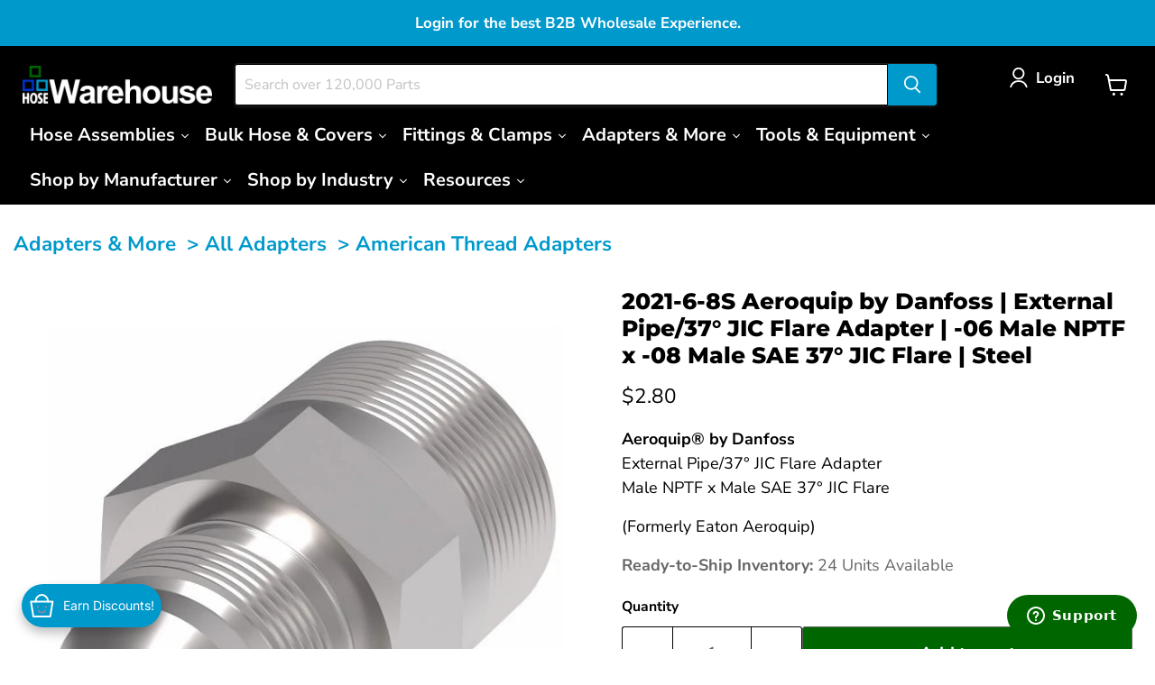

--- FILE ---
content_type: text/html; charset=utf-8
request_url: https://hosewarehouse.com/products/2021-6-8s-aeroquip-by-danfoss-external-pipe-37-jic-flare-adapter-06-male-nptf-x-08-male-sae-37-jic-flare-steel
body_size: 106116
content:
<!doctype html>
<html class="no-js no-touch" lang="en">
  <head>
    
        <!-- Loads Bootstrap for table-hover class - JD 082024 -->
    
        <link rel="stylesheet" href="https://stackpath.bootstrapcdn.com/bootstrap/4.5.2/css/bootstrap.min.css">
    

    <!-- Call W3 Style Sheet to Theme --> 
    <link href="//hosewarehouse.com/cdn/shop/t/267/assets/w3-custom-styles.css?v=71004606919459170541765254087" rel="stylesheet" type="text/css" media="all" />

    <link href="//hosewarehouse.com/cdn/shop/t/267/assets/Axt-cp-css.css?v=15406238874191602201765365107" rel="stylesheet" type="text/css" media="all" />

    <!-- SEO Schema for Homepage by JD 120224 -->
    

    <meta charset="utf-8">
    <meta http-equiv="x-ua-compatible" content="IE=edge">

    <link rel="preconnect" href="https://cdn.shopify.com">
    <link rel="preconnect" href="https://fonts.shopifycdn.com">
    <link rel="preconnect" href="https://v.shopify.com">
    <link rel="preconnect" href="https://cdn.shopifycloud.com">

    <title>2021-6-8S Aeroquip by Danfoss | External Pipe/37° JIC Flare Adapter |  — HoseWarehouse</title>

    
      <meta name="description" content="2021-6-8S Aeroquip by Danfoss is an External Pipe/37° JIC Flare Adapter with -06 Male NPTF x -08 Male SAE 37° JIC Flare ends. Made of Steel.">
    

    
      <link rel="shortcut icon" href="//hosewarehouse.com/cdn/shop/files/Avatar_503293e3-1334-4b09-ab3a-ccf6f210fa10_32x32.png?v=1649358360" type="image/png">
    

    
      <link rel="canonical" href="https://hosewarehouse.com/products/2021-6-8s-aeroquip-by-danfoss-external-pipe-37-jic-flare-adapter-06-male-nptf-x-08-male-sae-37-jic-flare-steel" />
    

    <meta name="viewport" content="width=device-width">

    
    





<meta property="og:site_name" content="HoseWarehouse">
<meta property="og:url" content="https://hosewarehouse.com/products/2021-6-8s-aeroquip-by-danfoss-external-pipe-37-jic-flare-adapter-06-male-nptf-x-08-male-sae-37-jic-flare-steel">
<meta property="og:title" content="2021-6-8S Aeroquip by Danfoss | External Pipe/37° JIC Flare Adapter | -06 Male NPTF x -08 Male SAE 37° JIC Flare | Steel">
<meta property="og:type" content="product">
<meta property="og:description" content="2021-6-8S Aeroquip by Danfoss is an External Pipe/37° JIC Flare Adapter with -06 Male NPTF x -08 Male SAE 37° JIC Flare ends. Made of Steel.">




    
    
    

    
    
    <meta
      property="og:image"
      content="https://hosewarehouse.com/cdn/shop/products/Danfoss_Aeroquip_2021_Adapter_65d4e317-5007-478b-bad1-aa247068e063_1200x1204.jpg?v=1678457763"
    />
    <meta
      property="og:image:secure_url"
      content="https://hosewarehouse.com/cdn/shop/products/Danfoss_Aeroquip_2021_Adapter_65d4e317-5007-478b-bad1-aa247068e063_1200x1204.jpg?v=1678457763"
    />
    <meta property="og:image:width" content="1200" />
    <meta property="og:image:height" content="1204" />
    
    
    <meta property="og:image:alt" content="2021-6-8S Aeroquip by Danfoss | External Pipe/37° JIC Flare Adapter | -06 Male NPTF x -08 Male SAE 37° JIC Flare | Steel" />
  












<meta name="twitter:title" content="2021-6-8S Aeroquip by Danfoss | External Pipe/37° JIC Flare Adapter | ">
<meta name="twitter:description" content="2021-6-8S Aeroquip by Danfoss is an External Pipe/37° JIC Flare Adapter with -06 Male NPTF x -08 Male SAE 37° JIC Flare ends. Made of Steel.">


    
    
    
      
      
      <meta name="twitter:card" content="summary">
    
    
    <meta
      property="twitter:image"
      content="https://hosewarehouse.com/cdn/shop/products/Danfoss_Aeroquip_2021_Adapter_65d4e317-5007-478b-bad1-aa247068e063_1200x1200_crop_center.jpg?v=1678457763"
    />
    <meta property="twitter:image:width" content="1200" />
    <meta property="twitter:image:height" content="1200" />
    
    
    <meta property="twitter:image:alt" content="2021-6-8S Aeroquip by Danfoss | External Pipe/37° JIC Flare Adapter | -06 Male NPTF x -08 Male SAE 37° JIC Flare | Steel" />
  



    <link rel="preload" href="//hosewarehouse.com/cdn/fonts/nunito_sans/nunitosans_n7.25d963ed46da26098ebeab731e90d8802d989fa5.woff2" as="font" crossorigin="anonymous">
    <link rel="preload" as="style" href="//hosewarehouse.com/cdn/shop/t/267/assets/theme.css?v=139935664118625123371765254087"><script async crossorigin fetchpriority="high" src="/cdn/shopifycloud/importmap-polyfill/es-modules-shim.2.4.0.js"></script>
<script type="importmap">
{
  "imports": {
    "element.base-media": "//hosewarehouse.com/cdn/shop/t/267/assets/element.base-media.js?v=61305152781971747521765254087",
    "element.image.parallax": "//hosewarehouse.com/cdn/shop/t/267/assets/element.image.parallax.js?v=59188309605188605141765254087",
    "element.model": "//hosewarehouse.com/cdn/shop/t/267/assets/element.model.js?v=101001098341450788491765254087",
    "element.quantity-selector": "//hosewarehouse.com/cdn/shop/t/267/assets/element.quantity-selector.js?v=68208048201360514121765254087",
    "element.text.rte": "//hosewarehouse.com/cdn/shop/t/267/assets/element.text.rte.js?v=28194737298593644281765254087",
    "element.video": "//hosewarehouse.com/cdn/shop/t/267/assets/element.video.js?v=47354384994497331701765254087",
    "es-module-shims": "//hosewarehouse.com/cdn/shop/t/267/assets/es-module-shims.min.js?v=3197203922110785981765254087",
    "is-land": "//hosewarehouse.com/cdn/shop/t/267/assets/is-land.min.js?v=92343381495565747271765254087",
    "lightbox": "//hosewarehouse.com/cdn/shop/t/267/assets/lightbox.js?v=116354114233759933611765254087",
    "product.gallery": "//hosewarehouse.com/cdn/shop/t/267/assets/product.gallery.js?v=169430556141423714401765254087",
    "section.slideshow": "//hosewarehouse.com/cdn/shop/t/267/assets/section.slideshow.js?v=176892809315355130961765254087",
    "util.events": "//hosewarehouse.com/cdn/shop/t/267/assets/util.events.js?v=163430142883111782711765254087",
    "util.misc": "//hosewarehouse.com/cdn/shop/t/267/assets/util.misc.js?v=117964846174238173191765254087",
    "util.resource-loader": "//hosewarehouse.com/cdn/shop/t/267/assets/util.resource-loader.js?v=81301169148003274841765254087",
    "utility.stylesheet": "//hosewarehouse.com/cdn/shop/t/267/assets/utility.stylesheet.js?v=115421978848924304161765254087",
    "vendor.drift-zoom": "//hosewarehouse.com/cdn/shop/t/267/assets/vendor.drift-zoom.js?v=58010873367620907491765254087",
    "vendor.in-view": "//hosewarehouse.com/cdn/shop/t/267/assets/vendor.in-view.js?v=126891093837844970591765254087",
    "vendor.photoswipe-ui-default": "//hosewarehouse.com/cdn/shop/t/267/assets/vendor.photoswipe-ui-default.min.js?v=60644649669025199041765254087",
    "vendor.photoswipe": "//hosewarehouse.com/cdn/shop/t/267/assets/vendor.photoswipe.min.js?v=169650331104647059261765254087",
    "vendor.swiper": "//hosewarehouse.com/cdn/shop/t/267/assets/vendor.swiper.js?v=76943365775285958891765254087"
  }
}
</script><script>
  if (!(HTMLScriptElement.supports && HTMLScriptElement.supports('importmap'))) {
    const el = document.createElement('script')
    el.async = true
    el.src = "//hosewarehouse.com/cdn/shop/t/267/assets/es-module-shims.min.js?v=3197203922110785981765254087"
    document.head.appendChild(el)
  }
</script>
<script type="module" src="//hosewarehouse.com/cdn/shop/t/267/assets/is-land.min.js?v=92343381495565747271765254087"></script>
<style data-shopify>:root {
    /* Core Sizes */
    --size-0-25: 0.0625rem; /* 1px */
    --size-0-5: 0.125rem; /* 2px */
    --size-1: 0.25rem; /* 4px */
    --size-1-5: 0.375rem; /* 6px */
    --size-2: 0.5rem; /* 8px */
    --size-2-5: 0.625rem; /* 10px */
    --size-3: 0.75rem; /* 12px */
    --size-3-5: 0.875rem; /* 14px */
    --size-4: 1rem; /* 16px */
    --size-4-5: 1.125rem; /* 18px */
    --size-5: 1.25rem; /* 20px */
    --size-5-5: 1.375rem; /* 22px */
    --size-6: 1.5rem; /* 24px */
    --size-6-5: 1.625rem; /* 26px */
    --size-7: 1.75rem; /* 28px */
    --size-7-5: 1.875rem; /* 30px */
    --size-8: 2rem; /* 32px */
    --size-8-5: 2.125rem; /* 34px */
    --size-9: 2.25rem; /* 36px */
    --size-9-5: 2.375rem; /* 38px */
    --size-10: 2.5rem; /* 40px */
    --size-11: 2.75rem; /* 44px */
    --size-12: 3rem; /* 48px */
    --size-14: 3.5rem; /* 56px */
    --size-16: 4rem; /* 64px */
    --size-18: 4.5rem; /* 72px */
    --size-20: 5rem; /* 80px */
    --size-24: 6rem; /* 96px */
    --size-28: 7rem; /* 112px */
    --size-32: 8rem; /* 128px */

    /* Text Sizes */
    --text-size-2: 0.5rem; /* 8px */
    --text-size-2-5: 0.625rem; /* 10px */
    --text-size-3: 0.75rem; /* 12px */
    --text-size-3-5: 0.875rem; /* 14px */
    --text-size-4: 1rem; /* 16px */
    --text-size-4-5: 1.125rem; /* 18px */
    --text-size-5: 1.25rem; /* 20px */
    --text-size-5-5: 1.375rem; /* 22px */
    --text-size-6: 1.5rem; /* 24px */
    --text-size-6-5: 1.625rem; /* 26px */
    --text-size-7: 1.75rem; /* 28px */
    --text-size-7-5: 1.875rem; /* 30px */
    --text-size-8: 2rem; /* 32px */
    --text-size-8-5: 2.125rem; /* 34px */
    --text-size-9: 2.25rem; /* 36px */
    --text-size-9-5: 2.375rem; /* 38px */
    --text-size-10: 2.5rem; /* 40px */
    --text-size-11: 2.75rem; /* 44px */
    --text-size-12: 3rem; /* 48px */
    --text-size-14: 3.5rem; /* 56px */
    --text-size-16: 4rem; /* 64px */
    --text-size-18: 4.5rem; /* 72px */
    --text-size-20: 5rem; /* 80px */
    --text-size-24: 6rem; /* 96px */
    --text-size-28: 7rem; /* 112px */
    --text-size-32: 8rem; /* 128px */

    /* Line */
    --line-size-none: 0px;
    --line-size-xs: 0.5px;
    --line-size-sm: 1px;
    --line-size-md: 2px;
    --line-size-lg: 4px;
    --line-size-xl: 8px;

    /* Gap */
    --gap-size-none: 0px;
    --gap-size-xs: 8px;
    --gap-size-sm: 16px;
    --gap-size-md: 32px;
    --gap-size-lg: 48px;
    --gap-size-xl: 64px;

    /* Radius */
    --radius-xs: 4px;
    --radius-sm: 8px;
    --radius-md: 12px;
    --radius-lg: 16px;
    --radius-xl: 24px;
    --radius-2xl: 32px;
    --radius-none: 0px;
    --radius-full: 999px;

    /* Dropshadow */
    --shadow-none: 0px 0px 0px 0px rgba(0, 0, 0, 0);
    --shadow-sm: 0px 1px 2px 0px rgba(0, 0, 0, 0.08);
    --shadow-md: 0px 2px 4px -1px rgba(0, 0, 0, 0.08);
    --shadow-lg: 0px 8px 16px -4px rgba(0, 0, 0, 0.08);
    --shadow-xl: 0px 16px 32px -6px rgba(0, 0, 0, 0.12);
    --shadow-2xl: 0px 16px 64px -12px rgba(0, 0, 0, 0.22);

    /* Font Weights */
    --font-weight-100: 100;
    --font-weight-200: 200;
    --font-weight-300: 300;
    --font-weight-400: 400;
    --font-weight-500: 500;
    --font-weight-600: 600;
    --font-weight-700: 700;
    --font-weight-800: 800;
    --font-weight-900: 900;

    /* Letter Spacings */
    --letter-space-2xs: -0.05em;
    --letter-space-xs: -0.03em;
    --letter-space-sm: -0.015em;
    --letter-space-md: 0em;
    --letter-space-lg: 0.015em;
    --letter-space-xl: 0.03em;
    --letter-space-2xl: 0.05em;
    --letter-space-3xl: 0.08em;
    --letter-space-4xl: 0.12em;

    /* Line Heights */
    --line-height-2xs: 0.9;
    --line-height-xs: 1;
    --line-height-sm: 1.1;
    --line-height-md: 1.2;
    --line-height-lg: 1.5;
    --line-height-xl: 1.7;
    --line-height-2xl: 2;

    /* Color Shades */
    --shade-0: 0%;
    --shade-4: 4%;
    --shade-8: 8%;
    --shade-12: 12%;
    --shade-16: 16%;
    --shade-20: 20%;
    --shade-30: 30%;
    --shade-40: 40%;
    --shade-50: 50%;
    --shade-60: 60%;
    --shade-70: 70%;
    --shade-80: 80%;
    --shade-90: 90%;
    --shade-100: 100%;
  }</style><style data-shopify>/* Root Variables */
  :root {
    --root-font-size: 16px;
    --root-color-primary: #000;
    --root-color-secondary: #fff;
  }

  /* Colors */
  :root {
    --color-primary: var(--root-color-primary);
    --color-secondary: var(--root-color-secondary);
    --color-focus: #4a9afc;
    --color-error: #ba4444;
    --color-price: var(--color-primary);
    --color-text-savings: var(--color-primary);
    --disabled-grey: #f6f6f6;
    --disabled-border: #b6b6b6;
    --disabled-grey-text: #b6b6b6;
    --success-green: #56ad6a;
    --success-green-bg: #ecfef0;
    --color-sticky-nav-links: #fff;
  }

  /* Body Font Stack */
  :root {
    --body-font-family: 'Arial';
    --body-font-family-fallback: 'sans-serif';
    --body-font-weight: var(--font-weight-400);
    --body-letter-spacing: var(--letter-space-md);
    --body-line-height: var(--line-height-md);
    --body-text-transform: none;
    --body-lg-font-size: var(--text-size-4);
    --body-md-font-size: var(--text-size-3-5);
    --body-sm-font-size: var(--text-size-3);
    --body-xs-font-size: var(--text-size-2-5);

    @media screen and (min-width: 769px) {
      --body-lg-font-size: var(--text-size-4-5);
      --body-md-font-size: var(--text-size-4);
      --body-sm-font-size: var(--text-size-3-5);
      --body-xs-font-size: var(--text-size-3);
    }
  }

  /* Heading Font Stack */
  :root {
    --heading-font-family: 'Arial';
    --heading-font-family-fallback: 'sans-serif';
    --heading-font-weight: var(--font-weight-700);
    --heading-letter-spacing: var(--letter-space-md);

    --heading-2xl-line-height: var(--line-height-md);
    --heading-xl-line-height: var(--line-height-md);
    --heading-lg-line-height: var(--line-height-md);
    --heading-md-line-height: var(--line-height-md);
    --heading-sm-line-height: var(--line-height-md);
    --heading-xs-line-height: var(--line-height-md);

    --heading-2xl-font-size: var(--text-size-12);
    --heading-xl-font-size: var(--text-size-8);
    --heading-lg-font-size: var(--text-size-6);
    --heading-md-font-size: var(--text-size-5);
    --heading-sm-font-size: var(--text-size-4-5);
    --heading-xs-font-size: var(--text-size-4);

    @media screen and (min-width: 769px) {
      --heading-2xl-font-size: var(--text-size-16);
      --heading-xl-font-size: var(--text-size-12);
      --heading-lg-font-size: var(--text-size-8);
      --heading-md-font-size: var(--text-size-6);
      --heading-sm-font-size: var(--text-size-5);
      --heading-xs-font-size: var(--text-size-4-5);
    }
  }

  /* Accent Font Stack */
  :root {
    --accent-font-family: 'Arial';
    --accent-font-family-fallback: 'sans-serif';
    --accent-font-weight: var(--font-weight-400);
    --accent-letter-spacing: var(--letter-space-4xl);
    --accent-line-height: var(--line-height-md);
    --accent-text-transform: uppercase;
  }

  /* ==================================================================== */
  /* OLD CSS VARIABLES THAT NEEDS TO 🔥 */
  /* ==================================================================== */
  :root {
    --z-index-modal: 30;
    --z-index-toolbar: 7;
    --z-index-header: 6;
    --z-index-header-submenu: 7;
    --z-index-header-bottom-row: 3;
    --z-index-header-drawers: 5;
    --z-index-header-drawers-mobile: 3;
    --z-index-header-search: 7;
    --z-index-loader: 4;
    --z-index-header-search-overlay: 1;
    --url-ico-select: url(//hosewarehouse.com/cdn/shop/t/267/assets/ico-select.svg);
    --url-swirl-svg: url(//hosewarehouse.com/cdn/shop/t/267/assets/swirl.svg);
    --header-padding-bottom: 0;
    --gutter: 30px;
    --page-width: 1500px;
    --page-width-narrow: 1000px;
    --page-width-gutter-small: 17px;
    --grid-gutter: 22px;
    --grid-gutter-small: 16px;
    --slide-curve: 0.25s cubic-bezier(0.165, 0.84, 0.44, 1);
    --drawer-box-shadow: 0 10px 25px rgba(0, 0, 0, 0.15);
    --product-grid-margin: 10px;
    --product-grid-padding: 12px;
    --product-radius: 10px;
    --page-top-padding: 35px;
    --page-narrow: 780px;
    --page-width-padding: 40px;
    --grid-gutter: 22px;
    --index-section-padding: 60px;
    --section-header-bottom: 40px;
    --size-chart-margin: 30px 0;
    --size-chart-icon-margin: 5px;
    --newsletter-reminder-padding: 20px 30px 20px 25px;
    --text-frame-margin: 10px;
    --desktop-menu-chevron-size: 10px;
    --site-nav-item-padding: 20px;
    --site-nav-item-padding-top-bottom: 16px;
    --site-nav-icon-padding: 12px;
  }

  @media screen and (max-width: 768px) {
    :root {
      --page-top-padding: 15px;
      --page-narrow: 330px;
      --page-width-padding: 17px;
      --grid-gutter: 16px;
      --index-section-padding: 40px;
      --section-header-bottom: 25px;
      --text-frame-margin: 7px;
    }
  }</style>
<style data-shopify>:root {
    --text-size-scale-n-4: var(--text-size-2); /* 8px */
    --text-size-scale-n-3: var(--text-size-2-5); /* 10px */
    --text-size-scale-n-2: var(--text-size-3); /* 12px */
    --text-size-scale-n-1: var(--text-size-3-5); /* 14px */
    --text-size-scale-n0: var(--text-size-4); /* 16px */
    --text-size-scale-n1: var(--text-size-4-5); /* 18px */
    --text-size-scale-n2: var(--text-size-5); /* 20px */
    --text-size-scale-n3: var(--text-size-6); /* 24px */
    --text-size-scale-n4: var(--text-size-6-5); /* 26px */
    --text-size-scale-n5: var(--text-size-7); /* 28px */
    --text-size-scale-n6: var(--text-size-8); /* 32px */
    --text-size-scale-n7: var(--text-size-9); /* 36px */
    --text-size-scale-n8: var(--text-size-10); /* 40px */
    --text-size-scale-n9: var(--text-size-12); /* 48px */
    --text-size-scale-n10: var(--text-size-14); /* 56px */
    --text-size-scale-n11: var(--text-size-16); /* 64px */
    --text-size-scale-n12: var(--text-size-18); /* 72px */
    --text-size-scale-n13: var(--text-size-20); /* 80px */
    --text-size-scale-n14: var(--text-size-24); /* 96px */

    --font-weight-scale-n-3: var(--font-weight-100);
    --font-weight-scale-n-2: var(--font-weight-200);
    --font-weight-scale-n-1: var(--font-weight-300);
    --font-weight-scale-n0: var(--font-weight-400);
    --font-weight-scale-n1: var(--font-weight-500);
    --font-weight-scale-n2: var(--font-weight-600);
    --font-weight-scale-n3: var(--font-weight-700);
    --font-weight-scale-n4: var(--font-weight-800);
    --font-weight-scale-n5: var(--font-weight-900);

    --letter-spacing-scale-n-3: var(--letter-space-2xs);
    --letter-spacing-scale-n-2: var(--letter-space-xs);
    --letter-spacing-scale-n-1: var(--letter-space-sm);
    --letter-spacing-scale-n0: var(--letter-space-md);
    --letter-spacing-scale-n1: var(--letter-space-lg);
    --letter-spacing-scale-n2: var(--letter-space-xl);
    --letter-spacing-scale-n3: var(--letter-space-2xl);
    --letter-spacing-scale-n4: var(--letter-space-3xl);
    --letter-spacing-scale-n5: var(--letter-space-4xl);

    --line-height-scale-n-3: var(--line-height-2xs);
    --line-height-scale-n-2: var(--line-height-xs);
    --line-height-scale-n-1: var(--line-height-sm);
    --line-height-scale-n0: var(--line-height-md);
    --line-height-scale-n1: var(--line-height-lg);
    --line-height-scale-n2: var(--line-height-xl);
    --line-height-scale-n3: var(--line-height-2xl);

    /* Body Font Scales */--body-letter-spacing: var(--letter-spacing-scale-n0);--body-line-height: var(--line-height-scale-n1);--body-lg-font-size: var(--text-size-scale-n0);
      --body-md-font-size: var(--text-size-scale-n-1);
      --body-sm-font-size: var(--text-size-scale-n-2);
      --body-xs-font-size: var(--text-size-scale-n-3);/* Heading Font Scales */--heading-letter-spacing: var(--letter-spacing-scale-n0);--heading-line-height: var(--line-height-scale-n0);/* Accent Font Scales */@media screen and (min-width: 769px) {
      /* Body Font Desktop Sizes */--body-lg-font-size: var(--text-size-scale-n1);
        --body-md-font-size: var(--text-size-scale-n0);
        --body-sm-font-size: var(--text-size-scale-n-1);
        --body-xs-font-size: var(--text-size-scale-n-2);/* Heading Desktop Font Sizes */--heading-2xl-font-size: max(var(--text-size-scale-n11), var(--body-md-font-size));
        --heading-xl-font-size: max(var(--text-size-scale-n9), var(--body-md-font-size));
        --heading-lg-font-size: max(var(--text-size-scale-n6), var(--body-md-font-size));
        --heading-md-font-size: max(var(--text-size-scale-n3), var(--body-md-font-size));
        --heading-sm-font-size: max(var(--text-size-scale-n2), var(--body-md-font-size));
        --heading-xs-font-size: max(var(--text-size-scale-n1), var(--body-md-font-size));}
  }</style>
<style data-shopify>:root {
    

    
  }

  

  

  /* LEGACY TOKENS THAT WE NEED TO KILLLLLLLLLLLLL */
  /* --------------------------------------------- */

  :root {
    /* Fixed colors */
    --color-price: ;
    --color-text-savings: ;

    /* TODO: Move to component that uses this */
    --color-button-primary: #000; /* TODO: Remove this */
    --color-button-primary-light: #1a1a1a; /* TODO: Remove this */
    --color-button-primary-dim: #000000; /* TODO: Remove this */
    --color-button-primary-text: #ffffff; /* TODO: Remove this */

    --color-sale-tag: ;
    --color-sale-tag-text: ;
  }</style><style data-shopify>
  :root {
    

    --color-background: #fff;
    --color-background-alpha-0: rgba(255, 255, 255, 0);
    --color-background-alpha-90: rgba(255, 255, 255, 0.9);

    /* Typography */
    
    
    --color-headings: #1d1d1d;
    --color-text: #1d1d1d;

    --color-text-05: #f4f4f4;
    --color-text-05-alpha-0: rgba(244, 244, 244, 0);

    --color-text-hover: #1d1d1d;
    --color-text-light: #1d1d1d;
    --color-links: #046e82;
    --color-link-hover: #1d1d1d;

    /* Products */
    --color-products-in-stock: #268c0b;
    --color-products-low-stock: #cc1313;
    --color-products-no-stock: #121212;

    /* Buttons */
    
    

    --color-button-text: #ffffff;
    --color-button-background: #f04f36;
    --color-button-background-hover: #f2614a;

    --color-button-background-focus: #dddddd;
    --color-button-disable: #939393;

    --color-button-secondary-text: #f04f36;
    --color-button-secondary-background: #ffffff;
    --color-button-secondary-background-hover: #ffffff;
    --color-button-secondary-background-focus: #e6e6e6;
    --color-button-secondary-border: #dddddd;
    --color-button-secondary-border-hover: #c7c7c7;

    --button-primary-text-color: #ffffff;
    --button-primary-text-color-highlight: #ffffff;
    --button-primary-bg-color: #000000;
    --button-primary-bg-color-highlight: #606060;
    --button-primary-border-color: rgba(0,0,0,0);
    --button-primary-border-color-highlight: rgba(0,0,0,0);

    --button-secondary-text-color: #000000;
    --button-secondary-text-color-highlight: #ffffff;
    --button-secondary-bg-color: rgba(0,0,0,0);
    --button-secondary-bg-color-highlight: #000000;
    --button-secondary-border-color: #000000;
    --button-secondary-border-color-highlight: #000000;

    --button-link-text-color: #000000;
    --button-link-text-color-highlight: #ccc;

    /* Header */
    --color-header-text: #1d1d1d;
    --color-header-background: #fff;

    /* Forms */
    
    --color-input-text: #4d4d4d;

    --color-input-text-hover: #dddddd;

    --color-input-background: #fff;
    --color-input-background-hover: #f4f4f4;

    --color-input-border: #dddddd;
    --color-input-border-alpha-25: rgba(221, 221, 221, 0.25);


    --color-input-border-morph-2: #c7c7c7;
    --color-input-border-morph-4: #b1b1b1;
    --color-input-border-morph-10: #858585;
    --color-input-border-morph-12: #767676;

    --color-input-border-hover: #c7c7c7;

    --color-product-sale-accent: #f04f36;
    --color-product-review-star: #ffab41;

    /* Footer */
    --color-footer-text: #1d1d1d;

    --color-footer-background: #f5f3ed;


    --color-footer-link: #3c3c3c;
    --color-footer-color-alt: rgba(29, 29, 29, 0.8);
    --color-additional-accent: rgba(29, 29, 29, 0.5);

    /* Placeholders */
    --color-placeholder-background: #ededed;
    --color-placeholder-fill: #b0b0b0;

    /* General */
    
    
    
    --color-black: #000;
    --color-white: #fff;

    --color-border: #808080;
    --color-border-modify: rgba(128, 128, 128, 0.3);
    --color-border-less-soft: rgba(0, 0, 0, 0.25);
    --color-border-soft: rgba(0, 0, 0, 0.15);
    --color-border-softer: rgba(0, 0, 0, 0.1);


    --color-overlay-background: Liquid error (snippets/head.styles.legacy-settings-color line 118): Alpha must be a float between 0 and 1;


    --color-background-8: #ededed;
    --color-background-4: #f6f6f6;

    --color-background-light: #f2f2f2;
    --color-search-category-background: #e8e8e8;

    --color-box-shadow-border: rgba(128, 128, 128, 0.16);
    --color-box-shadow-shadow: rgba(128, 128, 128, 0.11);
    --color-box-shadow-border-focused: rgba(128, 128, 128, 0.5);
    --color-box-shadow-shadow-focused: rgba(128, 128, 128, 0.5);

    --color-box-shadow-shadow-headings: rgba(128, 128, 128, 0.05);

    --color-error: #f05d5d;
    --color-success: #51a551;
    --color-warning: #dfa354;
    --color-highlight: #fffbd9;
    --color-notice: --color-text;
    --color-sale: --color-product-sale-accent;
    --color-star: --color-product-review-star;
    --color-star-empty: #8e8e8e;

    --color-facebook: #425dab;
    --color-x: #000;
    --color-pinterest: #bd1c1c;
    --color-linkedin: #0077B5;
  }
</style>
<style data-shopify>:root {
    --heading-font-family: 'Open Sans', sans-serif;
    --heading-font-weight: 400;
    --heading-letter-spacing: 0px;
    --body-font-family: 'Open Sans', sans-serif;

    --heading-font-style: normal;
    --subheading-font-family: 'Open Sans', sans-serif;
    --button-font-family: 'Open Sans', sans-serif;

    /* Font sizes */
    --heading-xl-font-size: 40px;
    --heading-lg-font-size: 20px;
    --body-md-font-size: 15px;

    --button-primary-font-size: 1rem;
    --button-primary-line-height: inherit;

    --button-secondary-font-size: 1rem;
    --button-secondary-line-height: inherit;

    --button-link-style-font-size: 1rem;
    --button-link-style-line-height: inherit;

    --heading-responsive: 1;
    --subheading-responsive: 1;

    /* Button styles */
    --button-font-weight: 700;
    --button-font-style: normal;
    --button-letter-spacing: 0px;
    --button-transition-speed: 0.3s;
    --button-font-capitalization: none;

    --button-primary-border-radius: 0px;
    --button-secondary-border-radius: 0px;
    --button-link-underline-thickness: 1px;
    --button-link-underline-style: solid;
  }</style>
<style-sheet name="vendor.flickity.css" remove-duplicate="true" load="async" style="display: none;"><link href="//hosewarehouse.com/cdn/shop/t/267/assets/vendor.flickity.css?v=168134560433028609901765254087" rel="preload" as="style" onload="this.rel='stylesheet'">
<script type="module" src="//hosewarehouse.com/cdn/shop/t/267/assets/utility.stylesheet.js?v=115421978848924304161765254087"></script></style-sheet>

<style-sheet name="vendor.swiper.css" remove-duplicate="true" load="async" style="display: none;"><link href="//hosewarehouse.com/cdn/shop/t/267/assets/vendor.swiper.css?v=103091539061108917781765254087" rel="preload" as="style" onload="this.rel='stylesheet'">
<script type="module" src="//hosewarehouse.com/cdn/shop/t/267/assets/utility.stylesheet.js?v=115421978848924304161765254087"></script></style-sheet>



<style data-shopify>
  :root {
    /* Backgrounds */
    
    

    --color-background: 
      
rgb(255, 255, 255)
    ;
    --color-background-alpha-0: rgba(255, 255, 255, 0);
    --color-background-alpha-90: rgba(255, 255, 255, 0.9);

    /* Typography */
    --color-headings: #000000;
    --color-text: #000000;

    --color-text-05: #f2f2f2;
    --color-text-05-alpha-0: rgba(242, 242, 242, 0);

    
    

    
    
    
    

    --color-text-hover: 
      
#262626
    ;
    --color-text-light: #666666;
    --color-links: #0099cc;

    
    
    

    --color-link-hover: 
      
#0082ad
    ;

    /* Products */
    --color-products-in-stock: #3C9342;
    --color-products-low-stock: #E99114;
    --color-products-no-stock: #BF262F;

    /* Buttons */
    --color-button-text: #ffffff;
    --color-button-background: #0099cc;
    --color-button-background-hover: rgb(26, 163, 209);

    
    

    --color-button-background-focus: 
      
#008ab8
    ;
    --color-button-disable: #666666;

    --color-button-secondary-text: #ffffff;
    --color-button-secondary-background: #006600;
    --color-button-secondary-background-hover: rgb(51, 133, 51);

    
    

    --color-button-secondary-background-focus: 
      
#007800
    ;
    --color-button-secondary-border: #666666;

    
    

    --color-button-secondary-border-hover: 
      
#5c5c5c
    ;

    /* Header */
    --color-header-text: #ffffff;

    
    

    --color-header-background: 
      
rgb(0, 0, 0)
    ;

    /* Forms */
    --color-input-text: #666666;

    
    

    --color-input-text-hover: 
      
#5c5c5c
    ;

    --color-input-background: #ffffff;
    --color-input-background-hover: #f2f2f2;

    --color-input-border: #000000;
    --color-input-border-alpha-25: rgba(0, 0, 0, 0.25);

    

    
    

    
    

    
    

    
    

    --color-input-border-morph-2: 
      
#0f0f0f
    ;
    --color-input-border-morph-4: 
      
#1f1f1f
    ;
    --color-input-border-morph-10: 
      
#4d4d4d
    ;
    --color-input-border-morph-12: 
      
#5c5c5c
    ;

    --color-input-border-hover: 
      
#0f0f0f
    ;

    --color-product-sale-accent: #006600;
    --color-product-review-star: #ffab41;

    /* Footer */
    --color-footer-text: #ffffff;

    
    

    --color-footer-background: 
      
rgb(102, 102, 102)
    ;

    
    

    --color-footer-link: 
      
#ebebeb
    ;
    --color-footer-color-alt: rgba(255, 255, 255, 0.8);
    --color-additional-accent: rgba(255, 255, 255, 0.5);

    /* Placeholders */
    --color-placeholder-background: #ebebeb;
    --color-placeholder-fill: #a6a6a6;

    /* General */
    
    

    --color-black: #000;
    --color-white: #fff;

    
    
    
    

    
    

    --color-border: rgb(128, 128, 128);
    --color-border-modify: rgba(128, 128, 128, 0.3);
    --color-border-less-soft: rgba(0, 0, 0, 0.25);
    --color-border-soft: rgba(0, 0, 0, 0.15);
    --color-border-softer: rgba(0, 0, 0, 0.1);

    

    --color-overlay-background: rgba(0, 0, 0, 0.5);

    

    --color-background-8: #ebebeb;
    --color-background-4: #f5f5f5;

    --color-background-light: #f2f2f2;
    --color-search-category-background: #e6e6e6;

    --color-box-shadow-border: rgba(128, 128, 128, 0.16);
    --color-box-shadow-shadow: rgba(128, 128, 128, 0.11);
    --color-box-shadow-border-focused: rgba(128, 128, 128, 0.5);
    --color-box-shadow-shadow-focused: rgba(128, 128, 128, 0.5);

    --color-box-shadow-shadow-headings: rgba(128, 128, 128, 0.05);

    --color-error: #f05d5d;
    --color-success: #51a551;
    --color-warning: #dfa354;
    --color-highlight: #fffbd9;
    --color-notice: --color-text;
    --color-sale: --color-product-sale-accent;
    --color-star: --color-product-review-star;
    --color-star-empty: #808080;

    --color-facebook: #425dab;
    --color-x: #000;
    --color-pinterest: #bd1c1c;
    --color-linkedin: #0077B5;
  }
</style>

<style data-shopify>:root {
    /* Override heading font stack with empire legacy settings */
    --heading-font-family: Montserrat,sans-serif;
    --heading-font-scale: 0.8;
    --heading-font-weight: 800;
    --heading-font-style: normal;
    --heading-font-capitalization: initial;
    --heading-letter-spacing: 0.0em;
    --subheading-font-family: 'Nunito Sans', sans-serif;
    --button-font-family: "Nunito Sans",sans-serif;
    --button-font-weight: 700;
    --button-font-style: normal;
    --button-font-capitalization: initial;
    --button-letter-spacing: 0.0em;

    --heading-responsive: 1;
    --subheading-responsive: 1;
    --body-font-family: "Nunito Sans";
  }</style><!-- Loads Speedscript for Searchanise - JD 082024 -->
    <script src="//searchserverapi.com/widgets/shopify/init.js?a=1U7N8D7b0d"></script>
    
    <script>window.performance && window.performance.mark && window.performance.mark('shopify.content_for_header.start');</script><meta id="shopify-digital-wallet" name="shopify-digital-wallet" content="/9338060836/digital_wallets/dialog">
<meta name="shopify-checkout-api-token" content="f3e0ae437889853619e07740b08a37bc">
<meta id="in-context-paypal-metadata" data-shop-id="9338060836" data-venmo-supported="false" data-environment="production" data-locale="en_US" data-paypal-v4="true" data-currency="USD">
<link rel="alternate" type="application/json+oembed" href="https://hosewarehouse.com/products/2021-6-8s-aeroquip-by-danfoss-external-pipe-37-jic-flare-adapter-06-male-nptf-x-08-male-sae-37-jic-flare-steel.oembed">
<script async="async" src="/checkouts/internal/preloads.js?locale=en-US"></script>
<link rel="preconnect" href="https://shop.app" crossorigin="anonymous">
<script async="async" src="https://shop.app/checkouts/internal/preloads.js?locale=en-US&shop_id=9338060836" crossorigin="anonymous"></script>
<script id="shopify-features" type="application/json">{"accessToken":"f3e0ae437889853619e07740b08a37bc","betas":["rich-media-storefront-analytics"],"domain":"hosewarehouse.com","predictiveSearch":true,"shopId":9338060836,"locale":"en"}</script>
<script>var Shopify = Shopify || {};
Shopify.shop = "murdockind.myshopify.com";
Shopify.locale = "en";
Shopify.currency = {"active":"USD","rate":"1.0"};
Shopify.country = "US";
Shopify.theme = {"name":"Empire - 12.2.1_2","id":186097467762,"schema_name":"Empire","schema_version":"12.2.1","theme_store_id":838,"role":"main"};
Shopify.theme.handle = "null";
Shopify.theme.style = {"id":null,"handle":null};
Shopify.cdnHost = "hosewarehouse.com/cdn";
Shopify.routes = Shopify.routes || {};
Shopify.routes.root = "/";</script>
<script type="module">!function(o){(o.Shopify=o.Shopify||{}).modules=!0}(window);</script>
<script>!function(o){function n(){var o=[];function n(){o.push(Array.prototype.slice.apply(arguments))}return n.q=o,n}var t=o.Shopify=o.Shopify||{};t.loadFeatures=n(),t.autoloadFeatures=n()}(window);</script>
<script>
  window.ShopifyPay = window.ShopifyPay || {};
  window.ShopifyPay.apiHost = "shop.app\/pay";
  window.ShopifyPay.redirectState = null;
</script>
<script id="shop-js-analytics" type="application/json">{"pageType":"product"}</script>
<script defer="defer" async type="module" src="//hosewarehouse.com/cdn/shopifycloud/shop-js/modules/v2/client.init-shop-cart-sync_C5BV16lS.en.esm.js"></script>
<script defer="defer" async type="module" src="//hosewarehouse.com/cdn/shopifycloud/shop-js/modules/v2/chunk.common_CygWptCX.esm.js"></script>
<script type="module">
  await import("//hosewarehouse.com/cdn/shopifycloud/shop-js/modules/v2/client.init-shop-cart-sync_C5BV16lS.en.esm.js");
await import("//hosewarehouse.com/cdn/shopifycloud/shop-js/modules/v2/chunk.common_CygWptCX.esm.js");

  window.Shopify.SignInWithShop?.initShopCartSync?.({"fedCMEnabled":true,"windoidEnabled":true});

</script>
<script>
  window.Shopify = window.Shopify || {};
  if (!window.Shopify.featureAssets) window.Shopify.featureAssets = {};
  window.Shopify.featureAssets['shop-js'] = {"shop-cart-sync":["modules/v2/client.shop-cart-sync_ZFArdW7E.en.esm.js","modules/v2/chunk.common_CygWptCX.esm.js"],"init-fed-cm":["modules/v2/client.init-fed-cm_CmiC4vf6.en.esm.js","modules/v2/chunk.common_CygWptCX.esm.js"],"shop-button":["modules/v2/client.shop-button_tlx5R9nI.en.esm.js","modules/v2/chunk.common_CygWptCX.esm.js"],"shop-cash-offers":["modules/v2/client.shop-cash-offers_DOA2yAJr.en.esm.js","modules/v2/chunk.common_CygWptCX.esm.js","modules/v2/chunk.modal_D71HUcav.esm.js"],"init-windoid":["modules/v2/client.init-windoid_sURxWdc1.en.esm.js","modules/v2/chunk.common_CygWptCX.esm.js"],"shop-toast-manager":["modules/v2/client.shop-toast-manager_ClPi3nE9.en.esm.js","modules/v2/chunk.common_CygWptCX.esm.js"],"init-shop-email-lookup-coordinator":["modules/v2/client.init-shop-email-lookup-coordinator_B8hsDcYM.en.esm.js","modules/v2/chunk.common_CygWptCX.esm.js"],"init-shop-cart-sync":["modules/v2/client.init-shop-cart-sync_C5BV16lS.en.esm.js","modules/v2/chunk.common_CygWptCX.esm.js"],"avatar":["modules/v2/client.avatar_BTnouDA3.en.esm.js"],"pay-button":["modules/v2/client.pay-button_FdsNuTd3.en.esm.js","modules/v2/chunk.common_CygWptCX.esm.js"],"init-customer-accounts":["modules/v2/client.init-customer-accounts_DxDtT_ad.en.esm.js","modules/v2/client.shop-login-button_C5VAVYt1.en.esm.js","modules/v2/chunk.common_CygWptCX.esm.js","modules/v2/chunk.modal_D71HUcav.esm.js"],"init-shop-for-new-customer-accounts":["modules/v2/client.init-shop-for-new-customer-accounts_ChsxoAhi.en.esm.js","modules/v2/client.shop-login-button_C5VAVYt1.en.esm.js","modules/v2/chunk.common_CygWptCX.esm.js","modules/v2/chunk.modal_D71HUcav.esm.js"],"shop-login-button":["modules/v2/client.shop-login-button_C5VAVYt1.en.esm.js","modules/v2/chunk.common_CygWptCX.esm.js","modules/v2/chunk.modal_D71HUcav.esm.js"],"init-customer-accounts-sign-up":["modules/v2/client.init-customer-accounts-sign-up_CPSyQ0Tj.en.esm.js","modules/v2/client.shop-login-button_C5VAVYt1.en.esm.js","modules/v2/chunk.common_CygWptCX.esm.js","modules/v2/chunk.modal_D71HUcav.esm.js"],"shop-follow-button":["modules/v2/client.shop-follow-button_Cva4Ekp9.en.esm.js","modules/v2/chunk.common_CygWptCX.esm.js","modules/v2/chunk.modal_D71HUcav.esm.js"],"checkout-modal":["modules/v2/client.checkout-modal_BPM8l0SH.en.esm.js","modules/v2/chunk.common_CygWptCX.esm.js","modules/v2/chunk.modal_D71HUcav.esm.js"],"lead-capture":["modules/v2/client.lead-capture_Bi8yE_yS.en.esm.js","modules/v2/chunk.common_CygWptCX.esm.js","modules/v2/chunk.modal_D71HUcav.esm.js"],"shop-login":["modules/v2/client.shop-login_D6lNrXab.en.esm.js","modules/v2/chunk.common_CygWptCX.esm.js","modules/v2/chunk.modal_D71HUcav.esm.js"],"payment-terms":["modules/v2/client.payment-terms_CZxnsJam.en.esm.js","modules/v2/chunk.common_CygWptCX.esm.js","modules/v2/chunk.modal_D71HUcav.esm.js"]};
</script>
<script>(function() {
  var isLoaded = false;
  function asyncLoad() {
    if (isLoaded) return;
    isLoaded = true;
    var urls = ["https:\/\/cdn.grw.reputon.com\/assets\/widget.js?shop=murdockind.myshopify.com","https:\/\/purchaseorders.w3apps.co\/js\/purchaseorders.js?shop=murdockind.myshopify.com","https:\/\/joy.avada.io\/scripttag\/avada-joy.min.js?shop=murdockind.myshopify.com","https:\/\/custompricing.axtrics.com\/minified_js.js?shop=murdockind.myshopify.com","https:\/\/searchanise-ef84.kxcdn.com\/widgets\/shopify\/init.js?a=1U7N8D7b0d\u0026shop=murdockind.myshopify.com"];
    for (var i = 0; i < urls.length; i++) {
      var s = document.createElement('script');
      s.type = 'text/javascript';
      s.async = true;
      s.src = urls[i];
      var x = document.getElementsByTagName('script')[0];
      x.parentNode.insertBefore(s, x);
    }
  };
  if(window.attachEvent) {
    window.attachEvent('onload', asyncLoad);
  } else {
    window.addEventListener('load', asyncLoad, false);
  }
})();</script>
<script id="__st">var __st={"a":9338060836,"offset":-18000,"reqid":"44a5661a-07b9-46fe-a365-fc488b8e3313-1768784689","pageurl":"hosewarehouse.com\/products\/2021-6-8s-aeroquip-by-danfoss-external-pipe-37-jic-flare-adapter-06-male-nptf-x-08-male-sae-37-jic-flare-steel","u":"895f12de407d","p":"product","rtyp":"product","rid":1476559962148};</script>
<script>window.ShopifyPaypalV4VisibilityTracking = true;</script>
<script id="captcha-bootstrap">!function(){'use strict';const t='contact',e='account',n='new_comment',o=[[t,t],['blogs',n],['comments',n],[t,'customer']],c=[[e,'customer_login'],[e,'guest_login'],[e,'recover_customer_password'],[e,'create_customer']],r=t=>t.map((([t,e])=>`form[action*='/${t}']:not([data-nocaptcha='true']) input[name='form_type'][value='${e}']`)).join(','),a=t=>()=>t?[...document.querySelectorAll(t)].map((t=>t.form)):[];function s(){const t=[...o],e=r(t);return a(e)}const i='password',u='form_key',d=['recaptcha-v3-token','g-recaptcha-response','h-captcha-response',i],f=()=>{try{return window.sessionStorage}catch{return}},m='__shopify_v',_=t=>t.elements[u];function p(t,e,n=!1){try{const o=window.sessionStorage,c=JSON.parse(o.getItem(e)),{data:r}=function(t){const{data:e,action:n}=t;return t[m]||n?{data:e,action:n}:{data:t,action:n}}(c);for(const[e,n]of Object.entries(r))t.elements[e]&&(t.elements[e].value=n);n&&o.removeItem(e)}catch(o){console.error('form repopulation failed',{error:o})}}const l='form_type',E='cptcha';function T(t){t.dataset[E]=!0}const w=window,h=w.document,L='Shopify',v='ce_forms',y='captcha';let A=!1;((t,e)=>{const n=(g='f06e6c50-85a8-45c8-87d0-21a2b65856fe',I='https://cdn.shopify.com/shopifycloud/storefront-forms-hcaptcha/ce_storefront_forms_captcha_hcaptcha.v1.5.2.iife.js',D={infoText:'Protected by hCaptcha',privacyText:'Privacy',termsText:'Terms'},(t,e,n)=>{const o=w[L][v],c=o.bindForm;if(c)return c(t,g,e,D).then(n);var r;o.q.push([[t,g,e,D],n]),r=I,A||(h.body.append(Object.assign(h.createElement('script'),{id:'captcha-provider',async:!0,src:r})),A=!0)});var g,I,D;w[L]=w[L]||{},w[L][v]=w[L][v]||{},w[L][v].q=[],w[L][y]=w[L][y]||{},w[L][y].protect=function(t,e){n(t,void 0,e),T(t)},Object.freeze(w[L][y]),function(t,e,n,w,h,L){const[v,y,A,g]=function(t,e,n){const i=e?o:[],u=t?c:[],d=[...i,...u],f=r(d),m=r(i),_=r(d.filter((([t,e])=>n.includes(e))));return[a(f),a(m),a(_),s()]}(w,h,L),I=t=>{const e=t.target;return e instanceof HTMLFormElement?e:e&&e.form},D=t=>v().includes(t);t.addEventListener('submit',(t=>{const e=I(t);if(!e)return;const n=D(e)&&!e.dataset.hcaptchaBound&&!e.dataset.recaptchaBound,o=_(e),c=g().includes(e)&&(!o||!o.value);(n||c)&&t.preventDefault(),c&&!n&&(function(t){try{if(!f())return;!function(t){const e=f();if(!e)return;const n=_(t);if(!n)return;const o=n.value;o&&e.removeItem(o)}(t);const e=Array.from(Array(32),(()=>Math.random().toString(36)[2])).join('');!function(t,e){_(t)||t.append(Object.assign(document.createElement('input'),{type:'hidden',name:u})),t.elements[u].value=e}(t,e),function(t,e){const n=f();if(!n)return;const o=[...t.querySelectorAll(`input[type='${i}']`)].map((({name:t})=>t)),c=[...d,...o],r={};for(const[a,s]of new FormData(t).entries())c.includes(a)||(r[a]=s);n.setItem(e,JSON.stringify({[m]:1,action:t.action,data:r}))}(t,e)}catch(e){console.error('failed to persist form',e)}}(e),e.submit())}));const S=(t,e)=>{t&&!t.dataset[E]&&(n(t,e.some((e=>e===t))),T(t))};for(const o of['focusin','change'])t.addEventListener(o,(t=>{const e=I(t);D(e)&&S(e,y())}));const B=e.get('form_key'),M=e.get(l),P=B&&M;t.addEventListener('DOMContentLoaded',(()=>{const t=y();if(P)for(const e of t)e.elements[l].value===M&&p(e,B);[...new Set([...A(),...v().filter((t=>'true'===t.dataset.shopifyCaptcha))])].forEach((e=>S(e,t)))}))}(h,new URLSearchParams(w.location.search),n,t,e,['guest_login'])})(!0,!0)}();</script>
<script integrity="sha256-4kQ18oKyAcykRKYeNunJcIwy7WH5gtpwJnB7kiuLZ1E=" data-source-attribution="shopify.loadfeatures" defer="defer" src="//hosewarehouse.com/cdn/shopifycloud/storefront/assets/storefront/load_feature-a0a9edcb.js" crossorigin="anonymous"></script>
<script crossorigin="anonymous" defer="defer" src="//hosewarehouse.com/cdn/shopifycloud/storefront/assets/shopify_pay/storefront-65b4c6d7.js?v=20250812"></script>
<script data-source-attribution="shopify.dynamic_checkout.dynamic.init">var Shopify=Shopify||{};Shopify.PaymentButton=Shopify.PaymentButton||{isStorefrontPortableWallets:!0,init:function(){window.Shopify.PaymentButton.init=function(){};var t=document.createElement("script");t.src="https://hosewarehouse.com/cdn/shopifycloud/portable-wallets/latest/portable-wallets.en.js",t.type="module",document.head.appendChild(t)}};
</script>
<script data-source-attribution="shopify.dynamic_checkout.buyer_consent">
  function portableWalletsHideBuyerConsent(e){var t=document.getElementById("shopify-buyer-consent"),n=document.getElementById("shopify-subscription-policy-button");t&&n&&(t.classList.add("hidden"),t.setAttribute("aria-hidden","true"),n.removeEventListener("click",e))}function portableWalletsShowBuyerConsent(e){var t=document.getElementById("shopify-buyer-consent"),n=document.getElementById("shopify-subscription-policy-button");t&&n&&(t.classList.remove("hidden"),t.removeAttribute("aria-hidden"),n.addEventListener("click",e))}window.Shopify?.PaymentButton&&(window.Shopify.PaymentButton.hideBuyerConsent=portableWalletsHideBuyerConsent,window.Shopify.PaymentButton.showBuyerConsent=portableWalletsShowBuyerConsent);
</script>
<script>
  function portableWalletsCleanup(e){e&&e.src&&console.error("Failed to load portable wallets script "+e.src);var t=document.querySelectorAll("shopify-accelerated-checkout .shopify-payment-button__skeleton, shopify-accelerated-checkout-cart .wallet-cart-button__skeleton"),e=document.getElementById("shopify-buyer-consent");for(let e=0;e<t.length;e++)t[e].remove();e&&e.remove()}function portableWalletsNotLoadedAsModule(e){e instanceof ErrorEvent&&"string"==typeof e.message&&e.message.includes("import.meta")&&"string"==typeof e.filename&&e.filename.includes("portable-wallets")&&(window.removeEventListener("error",portableWalletsNotLoadedAsModule),window.Shopify.PaymentButton.failedToLoad=e,"loading"===document.readyState?document.addEventListener("DOMContentLoaded",window.Shopify.PaymentButton.init):window.Shopify.PaymentButton.init())}window.addEventListener("error",portableWalletsNotLoadedAsModule);
</script>

<script type="module" src="https://hosewarehouse.com/cdn/shopifycloud/portable-wallets/latest/portable-wallets.en.js" onError="portableWalletsCleanup(this)" crossorigin="anonymous"></script>
<script nomodule>
  document.addEventListener("DOMContentLoaded", portableWalletsCleanup);
</script>

<link id="shopify-accelerated-checkout-styles" rel="stylesheet" media="screen" href="https://hosewarehouse.com/cdn/shopifycloud/portable-wallets/latest/accelerated-checkout-backwards-compat.css" crossorigin="anonymous">
<style id="shopify-accelerated-checkout-cart">
        #shopify-buyer-consent {
  margin-top: 1em;
  display: inline-block;
  width: 100%;
}

#shopify-buyer-consent.hidden {
  display: none;
}

#shopify-subscription-policy-button {
  background: none;
  border: none;
  padding: 0;
  text-decoration: underline;
  font-size: inherit;
  cursor: pointer;
}

#shopify-subscription-policy-button::before {
  box-shadow: none;
}

      </style>
<link rel="stylesheet" media="screen" href="//hosewarehouse.com/cdn/shop/t/267/compiled_assets/styles.css?v=95384">
<script>window.performance && window.performance.mark && window.performance.mark('shopify.content_for_header.end');</script>

    <style>
      :root {
        /* ------------------------------------------------------------
          Typography
        ------------------------------------------------------------ */
        /* Body */
        --element-text-font-family--body: "Nunito Sans", sans-serif;
        --element-text-font-weight--body: 400;
        --element-text-font-size--rte-body: 16px;
        --element-text-line-height--body: var(--line-height-lg);
        /* Headings */
        --element-text-font-family--heading: Montserrat, sans-serif;
        --element-text-font-weight--heading: 800;
        --element-text-letter-spacing--heading: 0.0em;
        --element-text-text-transform--heading: none;--element-text-font-size--heading-xl: 21px;
            @media screen and (max-width: 719px) {
              --element-text-font-size--heading-xl: 18px;
            }/* Buttons */
        --element-button-font-size: 13px;
        --element-button-radius: 3px;
        --element-badge-radius: 0px;
        --element-badge-px: var(--size-2);
        --element-badge-py: var(--size-0-5);
        
        /* ------------------------------------------------------------
          Colors
        ------------------------------------------------------------ */
        --color-primary: #000000; 
        --color-secondary: #ffffff;
        --root-color-primary: #000000; 
        --root-color-secondary: #ffffff;
        --element-text-color: #000000;
        --color-sale-tag-text: #fff ;
        --color-sale-tag: #006600;
      }

      /* Override Shopify Payment Button styles */
      .shopify-payment-button .shopify-payment-button__button--unbranded,
      .shopify-payment-button .shopify-payment-button__button {
        --element-text-line-height--body-md: 1;
        --element-button-text-transform: none;
        --element-button-letter-spacing: 0.0em;
        --element-button-font-family: "Nunito Sans", sans-serif;
        --color-primary: #0099cc;
        border: none!important;
      }

      .add-to-cart-button{
        --element-text-line-height--body-md: 1;
        --element-button-font-size: var(--font-size-button-large);
        --element-button-text-transform: none;
        --element-button-letter-spacing: 0.0em;
        --element-button-font-family: "Nunito Sans", sans-serif;
        --element-text-font-weight: 700;
        --element-text-color: #ffffff;
        --element-button-color-secondary: #006600;
        box-shadow: inset 0 0 0 1px #666666;
      }

      .add-to-cart-button:focus-visible{
        box-shadow: 0 0 0 2px #fff, 0 0 0 5px #19f6, 0 3px 8px #0000001a;
      }

      .add-to-cart-button:not(.element-button--inverted) {
        --element-button-color-primary: #006600;
        --element-button-color-secondary: #000000;
      }

      .element-button{
        box-sizing: border-box;
      }

      .product-title{
        --element-text-color: #000000;
      }
        
      .vendor{
        --element-text-color: #0099cc;
        text-decoration: none;
      }

      .sale-price{
        --element-text-color: #006600;
      }

      .compare-at-price{
        --element-text-color: #666666;
      }

      .variant-option-value-name-selected{
        --element-button-color-primary: white!important;
        --element-button-color-secondary: #0099cc!important;
      }

      .sku{
        --element-text-color: #666666;
      }

      .inventory-status--low-stock {
        --element-text-color: #E99114;
      }

      .inventory-status--in-stock {
        --element-text-color: #3C9342;
      }

      .inventory-status--sold-out {
        --element-text-color: #BF262F;
      }

      .overlay-lightbox__overlay {
        z-index: 10000;
      }

      .element-text--rte ul {
        padding-left: 20px;
        margin: 1rem 0;
      }

      .element-text--rte table {
        display: block;
        border-collapse: collapse;
        width: fit-content;
        max-width: 100%;
        height: auto;
        overflow: auto;
        white-space: nowrap;
        box-shadow: 0 1px 4px rgba(0, 0, 0, 0.1);
      }

      .element-text--rte table th,
      .element-text--rte table td {
        border: 1px solid rgba(0, 0, 0, 0.1);
      }

      .element-text--rte table th {
        font-family: var(--element-text-font-family--heading);
        font-weight: var(--element-text-font-weight--heading);
        font-size: var(--element-text-font-size--rte-body);
        padding: 8px;
        text-align: left;
        color: var(--color-primary);
      }

      .element-text--rte table td {
        font-size: var(--element-text-font-size--rte-body);
        padding: 0.75rem 1rem;
      }
    </style>

    <link href="//hosewarehouse.com/cdn/shop/t/267/assets/theme.css?v=139935664118625123371765254087" rel="stylesheet" type="text/css" media="all" />

    

    
    <script>
      window.Theme = window.Theme || {};
      window.Theme.version = '12.2.1';
      window.Theme.name = 'Empire';
      window.Theme.routes = {
        "root_url": "/",
        "account_url": "/account",
        "account_login_url": "https://hosewarehouse.com/customer_authentication/redirect?locale=en&region_country=US",
        "account_logout_url": "/account/logout",
        "account_register_url": "https://account.hosewarehouse.com?locale=en",
        "account_addresses_url": "/account/addresses",
        "collections_url": "/collections",
        "all_products_collection_url": "/collections/all",
        "search_url": "/search",
        "predictive_search_url": "/search/suggest",
        "cart_url": "/cart",
        "cart_add_url": "/cart/add",
        "cart_change_url": "/cart/change",
        "cart_clear_url": "/cart/clear",
        "product_recommendations_url": "/recommendations/products",
      };
    </script>
    

  <!-- BEGIN app block: shopify://apps/klaviyo-email-marketing-sms/blocks/klaviyo-onsite-embed/2632fe16-c075-4321-a88b-50b567f42507 -->












  <script async src="https://static.klaviyo.com/onsite/js/W9aJcc/klaviyo.js?company_id=W9aJcc"></script>
  <script>!function(){if(!window.klaviyo){window._klOnsite=window._klOnsite||[];try{window.klaviyo=new Proxy({},{get:function(n,i){return"push"===i?function(){var n;(n=window._klOnsite).push.apply(n,arguments)}:function(){for(var n=arguments.length,o=new Array(n),w=0;w<n;w++)o[w]=arguments[w];var t="function"==typeof o[o.length-1]?o.pop():void 0,e=new Promise((function(n){window._klOnsite.push([i].concat(o,[function(i){t&&t(i),n(i)}]))}));return e}}})}catch(n){window.klaviyo=window.klaviyo||[],window.klaviyo.push=function(){var n;(n=window._klOnsite).push.apply(n,arguments)}}}}();</script>

  
    <script id="viewed_product">
      if (item == null) {
        var _learnq = _learnq || [];

        var MetafieldReviews = null
        var MetafieldYotpoRating = null
        var MetafieldYotpoCount = null
        var MetafieldLooxRating = null
        var MetafieldLooxCount = null
        var okendoProduct = null
        var okendoProductReviewCount = null
        var okendoProductReviewAverageValue = null
        try {
          // The following fields are used for Customer Hub recently viewed in order to add reviews.
          // This information is not part of __kla_viewed. Instead, it is part of __kla_viewed_reviewed_items
          MetafieldReviews = {};
          MetafieldYotpoRating = null
          MetafieldYotpoCount = null
          MetafieldLooxRating = null
          MetafieldLooxCount = null

          okendoProduct = null
          // If the okendo metafield is not legacy, it will error, which then requires the new json formatted data
          if (okendoProduct && 'error' in okendoProduct) {
            okendoProduct = null
          }
          okendoProductReviewCount = okendoProduct ? okendoProduct.reviewCount : null
          okendoProductReviewAverageValue = okendoProduct ? okendoProduct.reviewAverageValue : null
        } catch (error) {
          console.error('Error in Klaviyo onsite reviews tracking:', error);
        }

        var item = {
          Name: "2021-6-8S Aeroquip by Danfoss | External Pipe\/37° JIC Flare Adapter | -06 Male NPTF x -08 Male SAE 37° JIC Flare | Steel",
          ProductID: 1476559962148,
          Categories: ["Adapters \u0026 More","Adapters by Danfoss","Aeroquip Adapters by Danfoss","All Adapters","All Products","American Thread Adapters","Danfoss","Danfoss","Hydraulic Adapters","Industrial Adapters","PriceTeirs_Adapters","Standard Items by Danfoss"],
          ImageURL: "https://hosewarehouse.com/cdn/shop/products/Danfoss_Aeroquip_2021_Adapter_65d4e317-5007-478b-bad1-aa247068e063_grande.jpg?v=1678457763",
          URL: "https://hosewarehouse.com/products/2021-6-8s-aeroquip-by-danfoss-external-pipe-37-jic-flare-adapter-06-male-nptf-x-08-male-sae-37-jic-flare-steel",
          Brand: "Danfoss\/Eaton",
          Price: "$2.80",
          Value: "2.80",
          CompareAtPrice: "$0.00"
        };
        _learnq.push(['track', 'Viewed Product', item]);
        _learnq.push(['trackViewedItem', {
          Title: item.Name,
          ItemId: item.ProductID,
          Categories: item.Categories,
          ImageUrl: item.ImageURL,
          Url: item.URL,
          Metadata: {
            Brand: item.Brand,
            Price: item.Price,
            Value: item.Value,
            CompareAtPrice: item.CompareAtPrice
          },
          metafields:{
            reviews: MetafieldReviews,
            yotpo:{
              rating: MetafieldYotpoRating,
              count: MetafieldYotpoCount,
            },
            loox:{
              rating: MetafieldLooxRating,
              count: MetafieldLooxCount,
            },
            okendo: {
              rating: okendoProductReviewAverageValue,
              count: okendoProductReviewCount,
            }
          }
        }]);
      }
    </script>
  




  <script>
    window.klaviyoReviewsProductDesignMode = false
  </script>







<!-- END app block --><!-- BEGIN app block: shopify://apps/candy-rack/blocks/head/cb9c657f-334f-4905-80c2-f69cca01460c --><script src="https://candyrack.ds-cdn.com/static/main.js?shop=murdockind.myshopify.com" async></script>


  <!-- BEGIN app snippet: inject-slider-cart --><div id="candyrack-slider-cart"></div>









<script>

  const STOREFRONT_API_VERSION = '2025-10';

  const fetchSlideCartOffers = async (storefrontToken) => {
    try {
      const query = `
      query GetSlideCartOffers {
        shop {
          metafield(namespace: "$app:candyrack", key: "slide_cart_offers") {
            value
          }
        }
      }
    `;

      const response = await fetch(`/api/${STOREFRONT_API_VERSION}/graphql.json`, {
        method: 'POST',
        headers: {
          'Content-Type': 'application/json',
          'X-Shopify-Storefront-Access-Token': storefrontToken
        },
        body: JSON.stringify({
          query: query
        })
      });

      const result = await response.json();

      if (result.data?.shop?.metafield?.value) {
        return JSON.parse(result.data.shop.metafield.value);
      }

      return null;
    } catch (error) {
      console.warn('Failed to fetch slide cart offers:', error);
      return null;
    }
  }

  const initializeCandyrackSliderCart = async () => {
    // Preview
    const urlParams = new URLSearchParams(window.location.search);
    const storageKey = 'candyrack-slider-cart-preview';

    if (urlParams.has('candyrack-slider-cart-preview') && urlParams.get('candyrack-slider-cart-preview') === 'true') {
      window.sessionStorage.setItem(storageKey, 'true');
    }



    window.SliderCartData = {
      currency_format: '${{amount}}',
      offers: [],
      settings: {},
      storefront_access_token: '',
      enabled: false,
      custom_wording_metaobject_id: null,
      failed: false,
      isCartPage: false,
    }

    const dataScriptTag = document.querySelector('#candyrack-slider-cart-data');
    let data = {};
    if(dataScriptTag) {
      try {
        data = dataScriptTag.textContent ? JSON.parse(dataScriptTag.textContent) : {};
        
        
        
        
        

        const isCartPage = "" === "page";

        let sliderCartSettingsMetaobject = {}
        
        sliderCartSettingsMetaobject = {"empty_cart_button_label":"Continue shopping","empty_cart_title":"Your cart is empty","footer_text":"Taxes and shipping calculated at checkout","offer_button_label":"Add","offer_subtitle":"Shop now, before they are gone.","offer_title":"Add items often bought together","primary_button_label":"Checkout","secondary_button_label":"Continue shopping","subtotal_title":"Subtotal","top_bar_title":"Cart ({{item_quantity}})","version":4};
        



        const storefrontApiToken = data?.storefront_access_token

        if(!storefrontApiToken) {
          throw new Error("Storefront API token is not set.");
        }

        const metafieldData = await fetchSlideCartOffers(storefrontApiToken) || data

        window.SliderCartData = {
          ...window.SliderCartData,
          offers: metafieldData?.offers,
          settings: {...metafieldData?.settings, ...sliderCartSettingsMetaobject},
          storefront_access_token: storefrontApiToken,
          enabled: metafieldData?.enabled,
          custom_wording_metaobject_id: metafieldData?.custom_wording_metaobject_id,
          failed: false,
          isCartPage,
        }
      } catch (error) {
        window.SliderCartData = {...window.SliderCartData, failed: true, error: error};
        console.error("Candy Rack Slider Cart failed parsing data",error);
      }
    }


    if(Object.keys(data).length === 0){
      window.SliderCartData = {...window.SliderCartData, failed: false, enabled: false};
    }

    const calculateCornerRadius = (element, value) => {
      if (value === 0) return 0;
      const radiusMap = {
        button: { 20: 4, 40: 8, 60: 12, 80: 16, 100: 99999 },
        image: { 20: 4, 40: 8, 60: 8, 80: 8, 100: 8 },
        input: { 20: 4, 40: 8, 60: 12, 80: 16, 100: 99999 }
      };
      return radiusMap[element]?.[value] || 0;
    }


    const getLineHeightOffset = (fontSize) => {
      if (fontSize === 16) return 4;
      if (fontSize === 18) return 5;
      return 6; // for 20px, 14px, 12px, 10px
    };

    const generalStyles = `
:root {
   --cr-slider-cart-desktop-cart-width: ${window.SliderCartData.settings.desktop_cart_width}px;
   --cr-slider-cart-background-color: ${window.SliderCartData.settings.background_color};
   --cr-slider-cart-text-color: ${window.SliderCartData.settings.text_color};
   --cr-slider-cart-error-message-color: ${window.SliderCartData.settings.error_message_color};
   --cr-slider-cart-corner-radius-button: ${calculateCornerRadius("button",window.SliderCartData.settings.corner_radius)}px;
   --cr-slider-cart-corner-radius-image: ${calculateCornerRadius("image",window.SliderCartData.settings.corner_radius)}px;
   --cr-slider-cart-corner-radius-input: ${calculateCornerRadius("input",window.SliderCartData.settings.corner_radius)}px;
   --cr-slider-cart-top-bar-font-size: ${window.SliderCartData.settings.top_bar_font_size}px;
   --cr-slider-cart-top-bar-line-height: ${window.SliderCartData.settings.top_bar_font_size + getLineHeightOffset(window.SliderCartData.settings.top_bar_font_size)}px;
   --cr-slider-cart-image-width: ${window.SliderCartData.settings.image_width}px;
   --cr-slider-cart-empty-cart-font-size: ${window.SliderCartData.settings.empty_cart_font_size}px;
   --cr-slider-cart-empty-cart-line-height: ${window.SliderCartData.settings.empty_cart_font_size + getLineHeightOffset(window.SliderCartData.settings.empty_cart_font_size)}px;
   --cr-slider-cart-product-name-font-size: ${window.SliderCartData.settings.product_name_font_size}px;
   --cr-slider-cart-product-name-line-height: ${window.SliderCartData.settings.product_name_font_size + getLineHeightOffset(window.SliderCartData.settings.product_name_font_size)}px;
   --cr-slider-cart-variant-price-font-size: ${window.SliderCartData.settings.variant_price_font_size}px;
   --cr-slider-cart-variant-price-line-height: ${window.SliderCartData.settings.variant_price_font_size + getLineHeightOffset(window.SliderCartData.settings.variant_price_font_size)}px;
   --cr-slider-cart-checkout-bg-color: ${window.SliderCartData.settings.checkout_bg_color};
   --cr-slider-cart-subtotal-font-size: ${window.SliderCartData.settings.subtotal_font_size}px;
   --cr-slider-cart-subtotal-line-height: ${window.SliderCartData.settings.subtotal_font_size + getLineHeightOffset(window.SliderCartData.settings.subtotal_font_size)}px;
   --cr-slider-cart-primary-button-font-size: ${window.SliderCartData.settings.primary_button_font_size}px;
   --cr-slider-cart-primary-button-line-height: ${window.SliderCartData.settings.primary_button_font_size + getLineHeightOffset(window.SliderCartData.settings.primary_button_font_size)}px;
   --cr-slider-cart-primary-button-bg-color: ${window.SliderCartData.settings.primary_button_bg_color};
   --cr-slider-cart-primary-button-bg-hover-color: ${window.SliderCartData.settings.primary_button_bg_hover_color};
   --cr-slider-cart-primary-button-text-color: ${window.SliderCartData.settings.primary_button_text_color};
   --cr-slider-cart-primary-button-text-hover-color: ${window.SliderCartData.settings.primary_button_text_hover_color};
   --cr-slider-cart-primary-button-border-width: ${window.SliderCartData.settings.primary_button_border_width}px;
   --cr-slider-cart-primary-button-border-color: ${window.SliderCartData.settings.primary_button_border_color};
   --cr-slider-cart-primary-button-border-hover-color: ${window.SliderCartData.settings.primary_button_border_hover_color};
   --cr-slider-cart-secondary-button-bg-color: ${window.SliderCartData.settings.secondary_button_bg_color};
   --cr-slider-cart-secondary-button-bg-hover-color: ${window.SliderCartData.settings.secondary_button_bg_hover_color};
   --cr-slider-cart-secondary-button-text-color: ${window.SliderCartData.settings.secondary_button_text_color};
   --cr-slider-cart-secondary-button-text-hover-color: ${window.SliderCartData.settings.secondary_button_text_hover_color};
   --cr-slider-cart-secondary-button-border-width: ${window.SliderCartData.settings.secondary_button_border_width}px;
   --cr-slider-cart-secondary-button-border-color: ${window.SliderCartData.settings.secondary_button_border_color};
   --cr-slider-cart-secondary-button-border-hover-color: ${window.SliderCartData.settings.secondary_button_border_hover_color};
   --cr-slider-cart-secondary-button-text-link-color: ${window.SliderCartData.settings.secondary_button_text_link_color};
   --cr-slider-cart-offer-bg-color: ${window.SliderCartData.settings.offer_background_color};
   --cr-slider-cart-offers-title-font-size: ${window.SliderCartData.settings.offer_title_font_size}px;
   --cr-slider-cart-offers-title-line-height: ${window.SliderCartData.settings.offer_title_font_size + getLineHeightOffset(window.SliderCartData.settings.offer_title_font_size)}px;
   --cr-slider-cart-offer-subtitle-font-size: ${window.SliderCartData.settings.offer_subtitle_font_size}px;
   --cr-slider-cart-offer-subtitle-line-height: ${window.SliderCartData.settings.offer_subtitle_font_size + getLineHeightOffset(window.SliderCartData.settings.offer_subtitle_font_size)}px;
   --cr-slider-cart-offer-badge-font-size: ${window.SliderCartData.settings.offer_badge_font_size}px;
   --cr-slider-cart-offer-badge-line-height: ${window.SliderCartData.settings.offer_badge_font_size + getLineHeightOffset(window.SliderCartData.settings.offer_badge_font_size)}px;
   --cr-slider-cart-offer-image-width: ${window.SliderCartData.settings.offer_image_width}px;
   --cr-slider-cart-offer-product-name-font-size: ${window.SliderCartData.settings.offer_product_name_font_size}px;
   --cr-slider-cart-offer-product-name-line-height: ${window.SliderCartData.settings.offer_product_name_font_size + getLineHeightOffset(window.SliderCartData.settings.offer_product_name_font_size)}px;
   --cr-slider-cart-offer-price-font-size: ${window.SliderCartData.settings.offer_price_and_description_font_size}px;
   --cr-slider-cart-offer-price-line-height: ${window.SliderCartData.settings.offer_price_and_description_font_size + getLineHeightOffset(window.SliderCartData.settings.offer_price_and_description_font_size)}px;
   --cr-slider-cart-offer-button-font-size: ${window.SliderCartData.settings.offer_button_font_size}px;
   --cr-slider-cart-offer-button-line-height: ${window.SliderCartData.settings.offer_button_font_size + getLineHeightOffset(window.SliderCartData.settings.offer_button_font_size)}px;
   --cr-slider-cart-offer-button-bg-color: ${window.SliderCartData.settings.offer_button_bg_color};
   --cr-slider-cart-offer-button-bg-hover-color: ${window.SliderCartData.settings.offer_button_bg_hover_color};
   --cr-slider-cart-offer-button-text-color: ${window.SliderCartData.settings.offer_button_text_color};
   --cr-slider-cart-offer-button-text-hover-color: ${window.SliderCartData.settings.offer_button_text_hover_color};
   --cr-slider-cart-offer-button-border-width: ${window.SliderCartData.settings.offer_button_border_width}px;
   --cr-slider-cart-offer-button-border-color: ${window.SliderCartData.settings.offer_button_border_color};
   --cr-slider-cart-offer-button-border-hover-color: ${window.SliderCartData.settings.offer_button_border_hover_color};
}`;
    if (window.SliderCartData.enabled || window.sessionStorage.getItem(storageKey) === 'true') {
      const script = document.createElement('script');
      script.type = 'module';
      script.async = true;
      script.src = "https://cdn.shopify.com/extensions/019bc0f9-137f-7836-8ee3-d3a243706a45/candyrack-378/assets/candyrack-slider-cart.js";

document.head.appendChild(script);

const style = document.createElement('style');
style.type = 'text/css';
style.textContent = generalStyles;
document.head.appendChild(style);

const customStyle = document.createElement('style');
customStyle.type = 'text/css';
customStyle.textContent = window.SliderCartData.settings.custom_css
document.head.appendChild(customStyle);
}
}


initializeCandyrackSliderCart()


</script>

<link rel="stylesheet" href="https://cdn.shopify.com/extensions/019bc0f9-137f-7836-8ee3-d3a243706a45/candyrack-378/assets/index.css">
<!-- END app snippet -->




<!-- END app block --><script src="https://cdn.shopify.com/extensions/175c1ff3-e066-4733-acc5-4918633aaad9/2.8.0/assets/variant-inventory.js" type="text/javascript" defer="defer"></script>
<link href="https://cdn.shopify.com/extensions/175c1ff3-e066-4733-acc5-4918633aaad9/2.8.0/assets/variant-inventory.css" rel="stylesheet" type="text/css" media="all">
<script src="https://cdn.shopify.com/extensions/019bc061-933a-7f8d-b392-badd11dda39d/avada-joy-425/assets/avada-joy.js" type="text/javascript" defer="defer"></script>
<script src="https://cdn.shopify.com/extensions/019bc1b8-bc6d-7732-9cb2-bdfba33fe5e9/shopify-cli-149/assets/reputon-google-grid-widget.js" type="text/javascript" defer="defer"></script>
<link href="https://monorail-edge.shopifysvc.com" rel="dns-prefetch">
<script>(function(){if ("sendBeacon" in navigator && "performance" in window) {try {var session_token_from_headers = performance.getEntriesByType('navigation')[0].serverTiming.find(x => x.name == '_s').description;} catch {var session_token_from_headers = undefined;}var session_cookie_matches = document.cookie.match(/_shopify_s=([^;]*)/);var session_token_from_cookie = session_cookie_matches && session_cookie_matches.length === 2 ? session_cookie_matches[1] : "";var session_token = session_token_from_headers || session_token_from_cookie || "";function handle_abandonment_event(e) {var entries = performance.getEntries().filter(function(entry) {return /monorail-edge.shopifysvc.com/.test(entry.name);});if (!window.abandonment_tracked && entries.length === 0) {window.abandonment_tracked = true;var currentMs = Date.now();var navigation_start = performance.timing.navigationStart;var payload = {shop_id: 9338060836,url: window.location.href,navigation_start,duration: currentMs - navigation_start,session_token,page_type: "product"};window.navigator.sendBeacon("https://monorail-edge.shopifysvc.com/v1/produce", JSON.stringify({schema_id: "online_store_buyer_site_abandonment/1.1",payload: payload,metadata: {event_created_at_ms: currentMs,event_sent_at_ms: currentMs}}));}}window.addEventListener('pagehide', handle_abandonment_event);}}());</script>
<script id="web-pixels-manager-setup">(function e(e,d,r,n,o){if(void 0===o&&(o={}),!Boolean(null===(a=null===(i=window.Shopify)||void 0===i?void 0:i.analytics)||void 0===a?void 0:a.replayQueue)){var i,a;window.Shopify=window.Shopify||{};var t=window.Shopify;t.analytics=t.analytics||{};var s=t.analytics;s.replayQueue=[],s.publish=function(e,d,r){return s.replayQueue.push([e,d,r]),!0};try{self.performance.mark("wpm:start")}catch(e){}var l=function(){var e={modern:/Edge?\/(1{2}[4-9]|1[2-9]\d|[2-9]\d{2}|\d{4,})\.\d+(\.\d+|)|Firefox\/(1{2}[4-9]|1[2-9]\d|[2-9]\d{2}|\d{4,})\.\d+(\.\d+|)|Chrom(ium|e)\/(9{2}|\d{3,})\.\d+(\.\d+|)|(Maci|X1{2}).+ Version\/(15\.\d+|(1[6-9]|[2-9]\d|\d{3,})\.\d+)([,.]\d+|)( \(\w+\)|)( Mobile\/\w+|) Safari\/|Chrome.+OPR\/(9{2}|\d{3,})\.\d+\.\d+|(CPU[ +]OS|iPhone[ +]OS|CPU[ +]iPhone|CPU IPhone OS|CPU iPad OS)[ +]+(15[._]\d+|(1[6-9]|[2-9]\d|\d{3,})[._]\d+)([._]\d+|)|Android:?[ /-](13[3-9]|1[4-9]\d|[2-9]\d{2}|\d{4,})(\.\d+|)(\.\d+|)|Android.+Firefox\/(13[5-9]|1[4-9]\d|[2-9]\d{2}|\d{4,})\.\d+(\.\d+|)|Android.+Chrom(ium|e)\/(13[3-9]|1[4-9]\d|[2-9]\d{2}|\d{4,})\.\d+(\.\d+|)|SamsungBrowser\/([2-9]\d|\d{3,})\.\d+/,legacy:/Edge?\/(1[6-9]|[2-9]\d|\d{3,})\.\d+(\.\d+|)|Firefox\/(5[4-9]|[6-9]\d|\d{3,})\.\d+(\.\d+|)|Chrom(ium|e)\/(5[1-9]|[6-9]\d|\d{3,})\.\d+(\.\d+|)([\d.]+$|.*Safari\/(?![\d.]+ Edge\/[\d.]+$))|(Maci|X1{2}).+ Version\/(10\.\d+|(1[1-9]|[2-9]\d|\d{3,})\.\d+)([,.]\d+|)( \(\w+\)|)( Mobile\/\w+|) Safari\/|Chrome.+OPR\/(3[89]|[4-9]\d|\d{3,})\.\d+\.\d+|(CPU[ +]OS|iPhone[ +]OS|CPU[ +]iPhone|CPU IPhone OS|CPU iPad OS)[ +]+(10[._]\d+|(1[1-9]|[2-9]\d|\d{3,})[._]\d+)([._]\d+|)|Android:?[ /-](13[3-9]|1[4-9]\d|[2-9]\d{2}|\d{4,})(\.\d+|)(\.\d+|)|Mobile Safari.+OPR\/([89]\d|\d{3,})\.\d+\.\d+|Android.+Firefox\/(13[5-9]|1[4-9]\d|[2-9]\d{2}|\d{4,})\.\d+(\.\d+|)|Android.+Chrom(ium|e)\/(13[3-9]|1[4-9]\d|[2-9]\d{2}|\d{4,})\.\d+(\.\d+|)|Android.+(UC? ?Browser|UCWEB|U3)[ /]?(15\.([5-9]|\d{2,})|(1[6-9]|[2-9]\d|\d{3,})\.\d+)\.\d+|SamsungBrowser\/(5\.\d+|([6-9]|\d{2,})\.\d+)|Android.+MQ{2}Browser\/(14(\.(9|\d{2,})|)|(1[5-9]|[2-9]\d|\d{3,})(\.\d+|))(\.\d+|)|K[Aa][Ii]OS\/(3\.\d+|([4-9]|\d{2,})\.\d+)(\.\d+|)/},d=e.modern,r=e.legacy,n=navigator.userAgent;return n.match(d)?"modern":n.match(r)?"legacy":"unknown"}(),u="modern"===l?"modern":"legacy",c=(null!=n?n:{modern:"",legacy:""})[u],f=function(e){return[e.baseUrl,"/wpm","/b",e.hashVersion,"modern"===e.buildTarget?"m":"l",".js"].join("")}({baseUrl:d,hashVersion:r,buildTarget:u}),m=function(e){var d=e.version,r=e.bundleTarget,n=e.surface,o=e.pageUrl,i=e.monorailEndpoint;return{emit:function(e){var a=e.status,t=e.errorMsg,s=(new Date).getTime(),l=JSON.stringify({metadata:{event_sent_at_ms:s},events:[{schema_id:"web_pixels_manager_load/3.1",payload:{version:d,bundle_target:r,page_url:o,status:a,surface:n,error_msg:t},metadata:{event_created_at_ms:s}}]});if(!i)return console&&console.warn&&console.warn("[Web Pixels Manager] No Monorail endpoint provided, skipping logging."),!1;try{return self.navigator.sendBeacon.bind(self.navigator)(i,l)}catch(e){}var u=new XMLHttpRequest;try{return u.open("POST",i,!0),u.setRequestHeader("Content-Type","text/plain"),u.send(l),!0}catch(e){return console&&console.warn&&console.warn("[Web Pixels Manager] Got an unhandled error while logging to Monorail."),!1}}}}({version:r,bundleTarget:l,surface:e.surface,pageUrl:self.location.href,monorailEndpoint:e.monorailEndpoint});try{o.browserTarget=l,function(e){var d=e.src,r=e.async,n=void 0===r||r,o=e.onload,i=e.onerror,a=e.sri,t=e.scriptDataAttributes,s=void 0===t?{}:t,l=document.createElement("script"),u=document.querySelector("head"),c=document.querySelector("body");if(l.async=n,l.src=d,a&&(l.integrity=a,l.crossOrigin="anonymous"),s)for(var f in s)if(Object.prototype.hasOwnProperty.call(s,f))try{l.dataset[f]=s[f]}catch(e){}if(o&&l.addEventListener("load",o),i&&l.addEventListener("error",i),u)u.appendChild(l);else{if(!c)throw new Error("Did not find a head or body element to append the script");c.appendChild(l)}}({src:f,async:!0,onload:function(){if(!function(){var e,d;return Boolean(null===(d=null===(e=window.Shopify)||void 0===e?void 0:e.analytics)||void 0===d?void 0:d.initialized)}()){var d=window.webPixelsManager.init(e)||void 0;if(d){var r=window.Shopify.analytics;r.replayQueue.forEach((function(e){var r=e[0],n=e[1],o=e[2];d.publishCustomEvent(r,n,o)})),r.replayQueue=[],r.publish=d.publishCustomEvent,r.visitor=d.visitor,r.initialized=!0}}},onerror:function(){return m.emit({status:"failed",errorMsg:"".concat(f," has failed to load")})},sri:function(e){var d=/^sha384-[A-Za-z0-9+/=]+$/;return"string"==typeof e&&d.test(e)}(c)?c:"",scriptDataAttributes:o}),m.emit({status:"loading"})}catch(e){m.emit({status:"failed",errorMsg:(null==e?void 0:e.message)||"Unknown error"})}}})({shopId: 9338060836,storefrontBaseUrl: "https://hosewarehouse.com",extensionsBaseUrl: "https://extensions.shopifycdn.com/cdn/shopifycloud/web-pixels-manager",monorailEndpoint: "https://monorail-edge.shopifysvc.com/unstable/produce_batch",surface: "storefront-renderer",enabledBetaFlags: ["2dca8a86"],webPixelsConfigList: [{"id":"1779040626","configuration":"{\"accountID\":\"W9aJcc\",\"webPixelConfig\":\"eyJlbmFibGVBZGRlZFRvQ2FydEV2ZW50cyI6IHRydWV9\"}","eventPayloadVersion":"v1","runtimeContext":"STRICT","scriptVersion":"524f6c1ee37bacdca7657a665bdca589","type":"APP","apiClientId":123074,"privacyPurposes":["ANALYTICS","MARKETING"],"dataSharingAdjustments":{"protectedCustomerApprovalScopes":["read_customer_address","read_customer_email","read_customer_name","read_customer_personal_data","read_customer_phone"]}},{"id":"875397490","configuration":"{\"ti\":\"295021499\",\"endpoint\":\"https:\/\/bat.bing.com\/action\/0\"}","eventPayloadVersion":"v1","runtimeContext":"STRICT","scriptVersion":"5ee93563fe31b11d2d65e2f09a5229dc","type":"APP","apiClientId":2997493,"privacyPurposes":["ANALYTICS","MARKETING","SALE_OF_DATA"],"dataSharingAdjustments":{"protectedCustomerApprovalScopes":["read_customer_personal_data"]}},{"id":"739606898","configuration":"{\"config\":\"{\\\"pixel_id\\\":\\\"G-18GNZNXLGS\\\",\\\"target_country\\\":\\\"US\\\",\\\"gtag_events\\\":[{\\\"type\\\":\\\"begin_checkout\\\",\\\"action_label\\\":[\\\"G-18GNZNXLGS\\\",\\\"AW-746558460\\\/iyR8CLq7j78ZEPyn_uMC\\\"]},{\\\"type\\\":\\\"search\\\",\\\"action_label\\\":[\\\"G-18GNZNXLGS\\\",\\\"AW-746558460\\\/AxSACLS7j78ZEPyn_uMC\\\"]},{\\\"type\\\":\\\"view_item\\\",\\\"action_label\\\":[\\\"G-18GNZNXLGS\\\",\\\"AW-746558460\\\/-6SnCJC7j78ZEPyn_uMC\\\"]},{\\\"type\\\":\\\"purchase\\\",\\\"action_label\\\":[\\\"G-18GNZNXLGS\\\",\\\"AW-746558460\\\/mbjWCIq7j78ZEPyn_uMC\\\"]},{\\\"type\\\":\\\"page_view\\\",\\\"action_label\\\":[\\\"G-18GNZNXLGS\\\",\\\"AW-746558460\\\/EyImCI27j78ZEPyn_uMC\\\"]},{\\\"type\\\":\\\"add_payment_info\\\",\\\"action_label\\\":[\\\"G-18GNZNXLGS\\\",\\\"AW-746558460\\\/-_aECL27j78ZEPyn_uMC\\\"]},{\\\"type\\\":\\\"add_to_cart\\\",\\\"action_label\\\":[\\\"G-18GNZNXLGS\\\",\\\"AW-746558460\\\/VMECCLe7j78ZEPyn_uMC\\\"]}],\\\"enable_monitoring_mode\\\":false}\"}","eventPayloadVersion":"v1","runtimeContext":"OPEN","scriptVersion":"b2a88bafab3e21179ed38636efcd8a93","type":"APP","apiClientId":1780363,"privacyPurposes":[],"dataSharingAdjustments":{"protectedCustomerApprovalScopes":["read_customer_address","read_customer_email","read_customer_name","read_customer_personal_data","read_customer_phone"]}},{"id":"46432421","configuration":"{\"apiKey\":\"1U7N8D7b0d\", \"host\":\"searchserverapi.com\"}","eventPayloadVersion":"v1","runtimeContext":"STRICT","scriptVersion":"5559ea45e47b67d15b30b79e7c6719da","type":"APP","apiClientId":578825,"privacyPurposes":["ANALYTICS"],"dataSharingAdjustments":{"protectedCustomerApprovalScopes":["read_customer_personal_data"]}},{"id":"16875685","configuration":"{\"myshopifyDomain\":\"murdockind.myshopify.com\"}","eventPayloadVersion":"v1","runtimeContext":"STRICT","scriptVersion":"23b97d18e2aa74363140dc29c9284e87","type":"APP","apiClientId":2775569,"privacyPurposes":["ANALYTICS","MARKETING","SALE_OF_DATA"],"dataSharingAdjustments":{"protectedCustomerApprovalScopes":["read_customer_address","read_customer_email","read_customer_name","read_customer_phone","read_customer_personal_data"]}},{"id":"45220005","eventPayloadVersion":"1","runtimeContext":"LAX","scriptVersion":"5","type":"CUSTOM","privacyPurposes":["ANALYTICS","MARKETING"],"name":"Google Ads Enhanced Conversion"},{"id":"45252773","eventPayloadVersion":"1","runtimeContext":"LAX","scriptVersion":"5","type":"CUSTOM","privacyPurposes":["ANALYTICS","MARKETING"],"name":"MS Ads Conversion Tracking"},{"id":"shopify-app-pixel","configuration":"{}","eventPayloadVersion":"v1","runtimeContext":"STRICT","scriptVersion":"0450","apiClientId":"shopify-pixel","type":"APP","privacyPurposes":["ANALYTICS","MARKETING"]},{"id":"shopify-custom-pixel","eventPayloadVersion":"v1","runtimeContext":"LAX","scriptVersion":"0450","apiClientId":"shopify-pixel","type":"CUSTOM","privacyPurposes":["ANALYTICS","MARKETING"]}],isMerchantRequest: false,initData: {"shop":{"name":"HoseWarehouse","paymentSettings":{"currencyCode":"USD"},"myshopifyDomain":"murdockind.myshopify.com","countryCode":"US","storefrontUrl":"https:\/\/hosewarehouse.com"},"customer":null,"cart":null,"checkout":null,"productVariants":[{"price":{"amount":2.8,"currencyCode":"USD"},"product":{"title":"2021-6-8S Aeroquip by Danfoss | External Pipe\/37° JIC Flare Adapter | -06 Male NPTF x -08 Male SAE 37° JIC Flare | Steel","vendor":"Danfoss\/Eaton","id":"1476559962148","untranslatedTitle":"2021-6-8S Aeroquip by Danfoss | External Pipe\/37° JIC Flare Adapter | -06 Male NPTF x -08 Male SAE 37° JIC Flare | Steel","url":"\/products\/2021-6-8s-aeroquip-by-danfoss-external-pipe-37-jic-flare-adapter-06-male-nptf-x-08-male-sae-37-jic-flare-steel","type":"Adapters"},"id":"11765030420516","image":{"src":"\/\/hosewarehouse.com\/cdn\/shop\/products\/Danfoss_Aeroquip_2021_Adapter_65d4e317-5007-478b-bad1-aa247068e063.jpg?v=1678457763"},"sku":"2021-6-8S Danfoss","title":"Default Title","untranslatedTitle":"Default Title"}],"purchasingCompany":null},},"https://hosewarehouse.com/cdn","fcfee988w5aeb613cpc8e4bc33m6693e112",{"modern":"","legacy":""},{"shopId":"9338060836","storefrontBaseUrl":"https:\/\/hosewarehouse.com","extensionBaseUrl":"https:\/\/extensions.shopifycdn.com\/cdn\/shopifycloud\/web-pixels-manager","surface":"storefront-renderer","enabledBetaFlags":"[\"2dca8a86\"]","isMerchantRequest":"false","hashVersion":"fcfee988w5aeb613cpc8e4bc33m6693e112","publish":"custom","events":"[[\"page_viewed\",{}],[\"product_viewed\",{\"productVariant\":{\"price\":{\"amount\":2.8,\"currencyCode\":\"USD\"},\"product\":{\"title\":\"2021-6-8S Aeroquip by Danfoss | External Pipe\/37° JIC Flare Adapter | -06 Male NPTF x -08 Male SAE 37° JIC Flare | Steel\",\"vendor\":\"Danfoss\/Eaton\",\"id\":\"1476559962148\",\"untranslatedTitle\":\"2021-6-8S Aeroquip by Danfoss | External Pipe\/37° JIC Flare Adapter | -06 Male NPTF x -08 Male SAE 37° JIC Flare | Steel\",\"url\":\"\/products\/2021-6-8s-aeroquip-by-danfoss-external-pipe-37-jic-flare-adapter-06-male-nptf-x-08-male-sae-37-jic-flare-steel\",\"type\":\"Adapters\"},\"id\":\"11765030420516\",\"image\":{\"src\":\"\/\/hosewarehouse.com\/cdn\/shop\/products\/Danfoss_Aeroquip_2021_Adapter_65d4e317-5007-478b-bad1-aa247068e063.jpg?v=1678457763\"},\"sku\":\"2021-6-8S Danfoss\",\"title\":\"Default Title\",\"untranslatedTitle\":\"Default Title\"}}]]"});</script><script>
  window.ShopifyAnalytics = window.ShopifyAnalytics || {};
  window.ShopifyAnalytics.meta = window.ShopifyAnalytics.meta || {};
  window.ShopifyAnalytics.meta.currency = 'USD';
  var meta = {"product":{"id":1476559962148,"gid":"gid:\/\/shopify\/Product\/1476559962148","vendor":"Danfoss\/Eaton","type":"Adapters","handle":"2021-6-8s-aeroquip-by-danfoss-external-pipe-37-jic-flare-adapter-06-male-nptf-x-08-male-sae-37-jic-flare-steel","variants":[{"id":11765030420516,"price":280,"name":"2021-6-8S Aeroquip by Danfoss | External Pipe\/37° JIC Flare Adapter | -06 Male NPTF x -08 Male SAE 37° JIC Flare | Steel","public_title":null,"sku":"2021-6-8S Danfoss"}],"remote":false},"page":{"pageType":"product","resourceType":"product","resourceId":1476559962148,"requestId":"44a5661a-07b9-46fe-a365-fc488b8e3313-1768784689"}};
  for (var attr in meta) {
    window.ShopifyAnalytics.meta[attr] = meta[attr];
  }
</script>
<script class="analytics">
  (function () {
    var customDocumentWrite = function(content) {
      var jquery = null;

      if (window.jQuery) {
        jquery = window.jQuery;
      } else if (window.Checkout && window.Checkout.$) {
        jquery = window.Checkout.$;
      }

      if (jquery) {
        jquery('body').append(content);
      }
    };

    var hasLoggedConversion = function(token) {
      if (token) {
        return document.cookie.indexOf('loggedConversion=' + token) !== -1;
      }
      return false;
    }

    var setCookieIfConversion = function(token) {
      if (token) {
        var twoMonthsFromNow = new Date(Date.now());
        twoMonthsFromNow.setMonth(twoMonthsFromNow.getMonth() + 2);

        document.cookie = 'loggedConversion=' + token + '; expires=' + twoMonthsFromNow;
      }
    }

    var trekkie = window.ShopifyAnalytics.lib = window.trekkie = window.trekkie || [];
    if (trekkie.integrations) {
      return;
    }
    trekkie.methods = [
      'identify',
      'page',
      'ready',
      'track',
      'trackForm',
      'trackLink'
    ];
    trekkie.factory = function(method) {
      return function() {
        var args = Array.prototype.slice.call(arguments);
        args.unshift(method);
        trekkie.push(args);
        return trekkie;
      };
    };
    for (var i = 0; i < trekkie.methods.length; i++) {
      var key = trekkie.methods[i];
      trekkie[key] = trekkie.factory(key);
    }
    trekkie.load = function(config) {
      trekkie.config = config || {};
      trekkie.config.initialDocumentCookie = document.cookie;
      var first = document.getElementsByTagName('script')[0];
      var script = document.createElement('script');
      script.type = 'text/javascript';
      script.onerror = function(e) {
        var scriptFallback = document.createElement('script');
        scriptFallback.type = 'text/javascript';
        scriptFallback.onerror = function(error) {
                var Monorail = {
      produce: function produce(monorailDomain, schemaId, payload) {
        var currentMs = new Date().getTime();
        var event = {
          schema_id: schemaId,
          payload: payload,
          metadata: {
            event_created_at_ms: currentMs,
            event_sent_at_ms: currentMs
          }
        };
        return Monorail.sendRequest("https://" + monorailDomain + "/v1/produce", JSON.stringify(event));
      },
      sendRequest: function sendRequest(endpointUrl, payload) {
        // Try the sendBeacon API
        if (window && window.navigator && typeof window.navigator.sendBeacon === 'function' && typeof window.Blob === 'function' && !Monorail.isIos12()) {
          var blobData = new window.Blob([payload], {
            type: 'text/plain'
          });

          if (window.navigator.sendBeacon(endpointUrl, blobData)) {
            return true;
          } // sendBeacon was not successful

        } // XHR beacon

        var xhr = new XMLHttpRequest();

        try {
          xhr.open('POST', endpointUrl);
          xhr.setRequestHeader('Content-Type', 'text/plain');
          xhr.send(payload);
        } catch (e) {
          console.log(e);
        }

        return false;
      },
      isIos12: function isIos12() {
        return window.navigator.userAgent.lastIndexOf('iPhone; CPU iPhone OS 12_') !== -1 || window.navigator.userAgent.lastIndexOf('iPad; CPU OS 12_') !== -1;
      }
    };
    Monorail.produce('monorail-edge.shopifysvc.com',
      'trekkie_storefront_load_errors/1.1',
      {shop_id: 9338060836,
      theme_id: 186097467762,
      app_name: "storefront",
      context_url: window.location.href,
      source_url: "//hosewarehouse.com/cdn/s/trekkie.storefront.cd680fe47e6c39ca5d5df5f0a32d569bc48c0f27.min.js"});

        };
        scriptFallback.async = true;
        scriptFallback.src = '//hosewarehouse.com/cdn/s/trekkie.storefront.cd680fe47e6c39ca5d5df5f0a32d569bc48c0f27.min.js';
        first.parentNode.insertBefore(scriptFallback, first);
      };
      script.async = true;
      script.src = '//hosewarehouse.com/cdn/s/trekkie.storefront.cd680fe47e6c39ca5d5df5f0a32d569bc48c0f27.min.js';
      first.parentNode.insertBefore(script, first);
    };
    trekkie.load(
      {"Trekkie":{"appName":"storefront","development":false,"defaultAttributes":{"shopId":9338060836,"isMerchantRequest":null,"themeId":186097467762,"themeCityHash":"317327616566595915","contentLanguage":"en","currency":"USD"},"isServerSideCookieWritingEnabled":true,"monorailRegion":"shop_domain","enabledBetaFlags":["65f19447"]},"Session Attribution":{},"S2S":{"facebookCapiEnabled":false,"source":"trekkie-storefront-renderer","apiClientId":580111}}
    );

    var loaded = false;
    trekkie.ready(function() {
      if (loaded) return;
      loaded = true;

      window.ShopifyAnalytics.lib = window.trekkie;

      var originalDocumentWrite = document.write;
      document.write = customDocumentWrite;
      try { window.ShopifyAnalytics.merchantGoogleAnalytics.call(this); } catch(error) {};
      document.write = originalDocumentWrite;

      window.ShopifyAnalytics.lib.page(null,{"pageType":"product","resourceType":"product","resourceId":1476559962148,"requestId":"44a5661a-07b9-46fe-a365-fc488b8e3313-1768784689","shopifyEmitted":true});

      var match = window.location.pathname.match(/checkouts\/(.+)\/(thank_you|post_purchase)/)
      var token = match? match[1]: undefined;
      if (!hasLoggedConversion(token)) {
        setCookieIfConversion(token);
        window.ShopifyAnalytics.lib.track("Viewed Product",{"currency":"USD","variantId":11765030420516,"productId":1476559962148,"productGid":"gid:\/\/shopify\/Product\/1476559962148","name":"2021-6-8S Aeroquip by Danfoss | External Pipe\/37° JIC Flare Adapter | -06 Male NPTF x -08 Male SAE 37° JIC Flare | Steel","price":"2.80","sku":"2021-6-8S Danfoss","brand":"Danfoss\/Eaton","variant":null,"category":"Adapters","nonInteraction":true,"remote":false},undefined,undefined,{"shopifyEmitted":true});
      window.ShopifyAnalytics.lib.track("monorail:\/\/trekkie_storefront_viewed_product\/1.1",{"currency":"USD","variantId":11765030420516,"productId":1476559962148,"productGid":"gid:\/\/shopify\/Product\/1476559962148","name":"2021-6-8S Aeroquip by Danfoss | External Pipe\/37° JIC Flare Adapter | -06 Male NPTF x -08 Male SAE 37° JIC Flare | Steel","price":"2.80","sku":"2021-6-8S Danfoss","brand":"Danfoss\/Eaton","variant":null,"category":"Adapters","nonInteraction":true,"remote":false,"referer":"https:\/\/hosewarehouse.com\/products\/2021-6-8s-aeroquip-by-danfoss-external-pipe-37-jic-flare-adapter-06-male-nptf-x-08-male-sae-37-jic-flare-steel"});
      }
    });


        var eventsListenerScript = document.createElement('script');
        eventsListenerScript.async = true;
        eventsListenerScript.src = "//hosewarehouse.com/cdn/shopifycloud/storefront/assets/shop_events_listener-3da45d37.js";
        document.getElementsByTagName('head')[0].appendChild(eventsListenerScript);

})();</script>
<script
  defer
  src="https://hosewarehouse.com/cdn/shopifycloud/perf-kit/shopify-perf-kit-3.0.4.min.js"
  data-application="storefront-renderer"
  data-shop-id="9338060836"
  data-render-region="gcp-us-central1"
  data-page-type="product"
  data-theme-instance-id="186097467762"
  data-theme-name="Empire"
  data-theme-version="12.2.1"
  data-monorail-region="shop_domain"
  data-resource-timing-sampling-rate="10"
  data-shs="true"
  data-shs-beacon="true"
  data-shs-export-with-fetch="true"
  data-shs-logs-sample-rate="1"
  data-shs-beacon-endpoint="https://hosewarehouse.com/api/collect"
></script>
</head>

  <body class="template-product" data-instant-allow-query-string data-reduce-animations>
    <script>
      document.documentElement.className=document.documentElement.className.replace(/\bno-js\b/,'js');
      if(window.Shopify&&window.Shopify.designMode)document.documentElement.className+=' in-theme-editor';
      if(('ontouchstart' in window)||window.DocumentTouch&&document instanceof DocumentTouch)document.documentElement.className=document.documentElement.className.replace(/\bno-touch\b/,'has-touch');
    </script>

    
    <svg
      class="icon-star-reference"
      aria-hidden="true"
      focusable="false"
      role="presentation"
      xmlns="http://www.w3.org/2000/svg" width="20" height="20" viewBox="3 3 17 17" fill="none"
    >
      <symbol id="icon-star">
        <rect class="icon-star-background" width="20" height="20" fill="currentColor"/>
        <path d="M10 3L12.163 7.60778L17 8.35121L13.5 11.9359L14.326 17L10 14.6078L5.674 17L6.5 11.9359L3 8.35121L7.837 7.60778L10 3Z" stroke="currentColor" stroke-width="2" stroke-linecap="round" stroke-linejoin="round" fill="none"/>
      </symbol>
      <clipPath id="icon-star-clip">
        <path d="M10 3L12.163 7.60778L17 8.35121L13.5 11.9359L14.326 17L10 14.6078L5.674 17L6.5 11.9359L3 8.35121L7.837 7.60778L10 3Z" stroke="currentColor" stroke-width="2" stroke-linecap="round" stroke-linejoin="round"/>
      </clipPath>
    </svg>
    


    <a class="skip-to-main" href="#site-main">Skip to content</a>

    <!-- BEGIN sections: header-group -->
<div id="shopify-section-sections--26416723132786__announcement-bar" class="shopify-section shopify-section-group-header-group site-announcement"><script
  type="application/json"
  data-section-id="sections--26416723132786__announcement-bar"
  data-section-type="static-announcement">
</script>









  
    <div
      class="
        announcement-bar
        
      "
      style="
        color: #ffffff;
        background: #0099cc;
      "
      data-announcement-bar
    >
      
        <a
          class="announcement-bar-link"
          href="https://hosewarehouse.com/account/login"
          ></a>
      

      
        <div class="announcement-bar-text">
          Login for the best B2B Wholesale Experience.
        </div>
      

      <div class="announcement-bar-text-mobile">
        
          Login for the best B2B Wholesale Experience.
        
      </div>
    </div>
  


</div><div id="shopify-section-sections--26416723132786__header" class="shopify-section shopify-section-group-header-group site-header-wrapper">


<script
  type="application/json"
  data-section-id="sections--26416723132786__header"
  data-section-type="static-header"
  data-section-data>
  {
    "settings": {
      "sticky_header": true,
      "has_box_shadow": false,
      "live_search": {
        "enable": true,
        "money_format": "${{amount}}",
        "show_mobile_search_bar": true
      }
    }
  }
</script>





<style data-shopify>
  .site-logo {
    max-width: 210px;
  }

  .site-logo-image {
    max-height: 80px;
  }
</style>

<header
  class="site-header site-header-nav--open"
  role="banner"
  data-site-header
>
  <div
    class="
      site-header-main
      
        site-header--full-width
      
    "
    data-site-header-main
    data-site-header-sticky
    
      data-site-header-mobile-search-bar
    
  >
    <button class="site-header-menu-toggle" data-menu-toggle>
      <div class="site-header-menu-toggle--button" tabindex="-1">
        <span class="toggle-icon--bar toggle-icon--bar-top"></span>
        <span class="toggle-icon--bar toggle-icon--bar-middle"></span>
        <span class="toggle-icon--bar toggle-icon--bar-bottom"></span>
        <span class="visually-hidden">Menu</span>
      </div>
    </button>

    

    <div
      class="
        site-header-main-content
        
      "
    >
      <div class="site-header-logo">
        <a
          class="site-logo"
          href="/">
          
            
            

            

  

  <img
    
      src="//hosewarehouse.com/cdn/shop/files/HoseWarehouse_Logo_Light_960_960x_d04fa9ce-7509-4771-b943-c29472317293_960x191.png?v=1643126264"
    
    alt=""

    
      data-rimg
      srcset="//hosewarehouse.com/cdn/shop/files/HoseWarehouse_Logo_Light_960_960x_d04fa9ce-7509-4771-b943-c29472317293_960x191.png?v=1643126264 1x"
    

    class="site-logo-image"
    style="
        object-fit:cover;object-position:50.0% 50.0%;
      
"
    
  >




          
        </a>
      </div>

      





<div class="live-search" data-live-search><form
    class="
      live-search-form
      form-fields-inline
      
    "
    action="/search"
    method="get"
    role="search"
    aria-label="Product"
    data-live-search-form
  >
    <div class="form-field no-label"><input
        class="form-field-input live-search-form-field"
        type="text"
        name="q"
        aria-label="Search"
        placeholder="What are you looking for?"
        
        autocomplete="off"
        data-live-search-input
      >
      <button
        class="live-search-takeover-cancel"
        type="button"
        data-live-search-takeover-cancel>
        Cancel
      </button>

      <button
        class="live-search-button"
        type="submit"
        aria-label="Search"
        data-live-search-submit
      >
        <span class="search-icon search-icon--inactive">
          <svg
  aria-hidden="true"
  focusable="false"
  role="presentation"
  xmlns="http://www.w3.org/2000/svg"
  width="23"
  height="24"
  fill="none"
  viewBox="0 0 23 24"
>
  <path d="M21 21L15.5 15.5" stroke="currentColor" stroke-width="2" stroke-linecap="round"/>
  <circle cx="10" cy="9" r="8" stroke="currentColor" stroke-width="2"/>
</svg>

        </span>
        <span class="search-icon search-icon--active">
          <svg
  aria-hidden="true"
  focusable="false"
  role="presentation"
  width="26"
  height="26"
  viewBox="0 0 26 26"
  xmlns="http://www.w3.org/2000/svg"
>
  <g fill-rule="nonzero" fill="currentColor">
    <path d="M13 26C5.82 26 0 20.18 0 13S5.82 0 13 0s13 5.82 13 13-5.82 13-13 13zm0-3.852a9.148 9.148 0 1 0 0-18.296 9.148 9.148 0 0 0 0 18.296z" opacity=".29"/><path d="M13 26c7.18 0 13-5.82 13-13a1.926 1.926 0 0 0-3.852 0A9.148 9.148 0 0 1 13 22.148 1.926 1.926 0 0 0 13 26z"/>
  </g>
</svg>
        </span>
      </button>
    </div>

    <div class="search-flydown" data-live-search-flydown>
      <div class="search-flydown--placeholder" data-live-search-placeholder>
        <div class="search-flydown--product-items">
          
            <a class="search-flydown--product search-flydown--product" href="#">
              

              <div class="search-flydown--product-text">
                <span class="search-flydown--product-title placeholder--content-text"></span>
                <span class="search-flydown--product-price placeholder--content-text"></span>
              </div>
            </a>
          
            <a class="search-flydown--product search-flydown--product" href="#">
              

              <div class="search-flydown--product-text">
                <span class="search-flydown--product-title placeholder--content-text"></span>
                <span class="search-flydown--product-price placeholder--content-text"></span>
              </div>
            </a>
          
            <a class="search-flydown--product search-flydown--product" href="#">
              

              <div class="search-flydown--product-text">
                <span class="search-flydown--product-title placeholder--content-text"></span>
                <span class="search-flydown--product-price placeholder--content-text"></span>
              </div>
            </a>
          
        </div>
      </div>

      <div
        class="
          search-flydown--results
          search-flydown--results--no-images
        "
        data-live-search-results
      ></div>

      
    </div>
  </form>
</div>


      
    </div>

    <div class="site-header-right">
      <ul class="site-header-actions" data-header-actions>
  
    
      <li class="site-header-actions__account-link">
        <a
          class="site-header_account-link-anchor"
          href="https://hosewarehouse.com/customer_authentication/redirect?locale=en&region_country=US"
        >
          <span class="site-header__account-icon">
            


    <svg class="icon-account "    aria-hidden="true"    focusable="false"    role="presentation"    xmlns="http://www.w3.org/2000/svg" viewBox="0 0 22 26" fill="none" xmlns="http://www.w3.org/2000/svg">      <path d="M11.3336 14.4447C14.7538 14.4447 17.5264 11.6417 17.5264 8.18392C17.5264 4.72616 14.7538 1.9231 11.3336 1.9231C7.91347 1.9231 5.14087 4.72616 5.14087 8.18392C5.14087 11.6417 7.91347 14.4447 11.3336 14.4447Z" stroke="currentColor" stroke-width="2" stroke-linecap="round" stroke-linejoin="round"/>      <path d="M20.9678 24.0769C19.5098 20.0278 15.7026 17.3329 11.4404 17.3329C7.17822 17.3329 3.37107 20.0278 1.91309 24.0769" stroke="currentColor" stroke-width="2" stroke-linecap="round" stroke-linejoin="round"/>    </svg>                                                                                                                  

          </span>
          
          <span class="site-header_account-link-text">
            Login
          </span>
        </a>
      </li>
    
  
</ul>


      <div class="site-header-cart">
        <a class="site-header-cart--button" href="/cart">
          <span
            class="site-header-cart--count "
            data-header-cart-count="">
          </span>
          <span class="site-header-cart-icon site-header-cart-icon--svg">
            
              


            <svg width="25" height="24" viewBox="0 0 25 24" fill="currentColor" xmlns="http://www.w3.org/2000/svg">      <path fill-rule="evenodd" clip-rule="evenodd" d="M1 0C0.447715 0 0 0.447715 0 1C0 1.55228 0.447715 2 1 2H1.33877H1.33883C1.61048 2.00005 2.00378 2.23945 2.10939 2.81599L2.10937 2.816L2.11046 2.82171L5.01743 18.1859C5.12011 18.7286 5.64325 19.0852 6.18591 18.9826C6.21078 18.9779 6.23526 18.9723 6.25933 18.9658C6.28646 18.968 6.31389 18.9692 6.34159 18.9692H18.8179H18.8181C19.0302 18.9691 19.2141 18.9765 19.4075 18.9842L19.4077 18.9842C19.5113 18.9884 19.6175 18.9926 19.7323 18.9959C20.0255 19.0043 20.3767 19.0061 20.7177 18.9406C21.08 18.871 21.4685 18.7189 21.8028 18.3961C22.1291 18.081 22.3266 17.6772 22.4479 17.2384C22.4569 17.2058 22.4642 17.1729 22.4699 17.1396L23.944 8.46865C24.2528 7.20993 23.2684 5.99987 21.9896 6H21.9894H4.74727L4.07666 2.45562L4.07608 2.4525C3.83133 1.12381 2.76159 8.49962e-05 1.33889 0H1.33883H1ZM5.12568 8L6.8227 16.9692H18.8178H18.8179C19.0686 16.9691 19.3257 16.9793 19.5406 16.9877L19.5413 16.9877C19.633 16.9913 19.7171 16.9947 19.7896 16.9967C20.0684 17.0047 20.2307 16.9976 20.3403 16.9766C20.3841 16.9681 20.4059 16.96 20.4151 16.9556C20.4247 16.9443 20.4639 16.8918 20.5077 16.7487L21.9794 8.09186C21.9842 8.06359 21.9902 8.03555 21.9974 8.0078C21.9941 8.00358 21.9908 8.00108 21.989 8H5.12568ZM20.416 16.9552C20.4195 16.9534 20.4208 16.9524 20.4205 16.9523C20.4204 16.9523 20.4199 16.9525 20.4191 16.953L20.416 16.9552ZM10.8666 22.4326C10.8666 23.2982 10.195 24 9.36658 24C8.53815 24 7.86658 23.2982 7.86658 22.4326C7.86658 21.567 8.53815 20.8653 9.36658 20.8653C10.195 20.8653 10.8666 21.567 10.8666 22.4326ZM18.0048 24C18.8332 24 19.5048 23.2982 19.5048 22.4326C19.5048 21.567 18.8332 20.8653 18.0048 20.8653C17.1763 20.8653 16.5048 21.567 16.5048 22.4326C16.5048 23.2982 17.1763 24 18.0048 24Z" fill="currentColor"/>    </svg>                                                                                                          

             
          </span>
          <span class="visually-hidden">View cart</span>
        </a>
      </div>
    </div>
  </div>

  <div
    class="
      site-navigation-wrapper
      
        site-navigation--has-actions
      
      
        site-header--full-width
      
    "
    data-site-navigation
    id="site-header-nav"
  >
    <nav
      class="site-navigation"
      aria-label="Main"
    >
      




<ul
  class="navmenu navmenu-depth-1"
  data-navmenu
  aria-label=""
>
  
</ul>


      
    </nav>
  </div>

  <div class="site-mobile-nav" id="site-mobile-nav" data-mobile-nav tabindex="0">
  <div class="mobile-nav-panel" data-mobile-nav-panel>

    <ul class="site-header-actions" data-header-actions>
  
    
      <li class="site-header-actions__account-link">
        <a
          class="site-header_account-link-anchor"
          href="https://hosewarehouse.com/customer_authentication/redirect?locale=en&region_country=US"
        >
          <span class="site-header__account-icon">
            


    <svg class="icon-account "    aria-hidden="true"    focusable="false"    role="presentation"    xmlns="http://www.w3.org/2000/svg" viewBox="0 0 22 26" fill="none" xmlns="http://www.w3.org/2000/svg">      <path d="M11.3336 14.4447C14.7538 14.4447 17.5264 11.6417 17.5264 8.18392C17.5264 4.72616 14.7538 1.9231 11.3336 1.9231C7.91347 1.9231 5.14087 4.72616 5.14087 8.18392C5.14087 11.6417 7.91347 14.4447 11.3336 14.4447Z" stroke="currentColor" stroke-width="2" stroke-linecap="round" stroke-linejoin="round"/>      <path d="M20.9678 24.0769C19.5098 20.0278 15.7026 17.3329 11.4404 17.3329C7.17822 17.3329 3.37107 20.0278 1.91309 24.0769" stroke="currentColor" stroke-width="2" stroke-linecap="round" stroke-linejoin="round"/>    </svg>                                                                                                                  

          </span>
          
          <span class="site-header_account-link-text">
            Login
          </span>
        </a>
      </li>
    
  
</ul>


    <a
      class="mobile-nav-close"
      href="#site-header-nav"
      data-mobile-nav-close>
      <svg
  aria-hidden="true"
  focusable="false"
  role="presentation"
  xmlns="http://www.w3.org/2000/svg"
  width="13"
  height="13"
  viewBox="0 0 13 13"
>
  <path fill="currentColor" fill-rule="evenodd" d="M5.306 6.5L0 1.194 1.194 0 6.5 5.306 11.806 0 13 1.194 7.694 6.5 13 11.806 11.806 13 6.5 7.694 1.194 13 0 11.806 5.306 6.5z"/>
</svg>
      <span class="visually-hidden">Close</span>
    </a>

    <div class="mobile-nav-content" data-mobile-nav-content>
      




<ul
  class="navmenu navmenu-depth-1"
  data-navmenu
  aria-label=""
>
  
</ul>


      
    </div>
    <div class="utility-bar__mobile-disclosure" data-utility-mobile></div>
  </div>

  <div class="mobile-nav-overlay" data-mobile-nav-overlay></div>
</div>

</header>

</div>
<!-- END sections: header-group -->

    <div style="--background-color: #ffffff">
      


    </div>

    <div class="intersection-target" data-header-intersection-target></div>
    <div class="site-main-dimmer" data-site-main-dimmer></div>
    <main id="site-main" class="site-main" aria-label="Main content" tabindex="-1">
      <div id="shopify-section-template--26416733127026__jd_product_breadcrumbs_EqV8rM" class="shopify-section">















<style>
  .breadcrumbs {
    font-weight: bold;
    font-size: 1.25em;
    color: #0099cc;
    margin: 1.2em auto 0 auto; 
    max-width: 1300px; 
    padding: 0 15px; 
  }

  .breadcrumbs a {
    color: #0099cc;
    text-decoration: none;
  }

  .breadcrumbs a:hover {
    text-decoration: underline;
  }

  /* Fix for smaller screen sizes */
  @media (max-width: 768px) {
    .breadcrumbs {
      padding: 0 20px; /* Increase padding for smaller screens */
    }
  }

  @media (max-width: 480px) {
    .breadcrumbs {
      padding: 0 25px; /* Further increase padding for very small screens */
    }
  }
</style>

<nav class="breadcrumbs" aria-label="Breadcrumb">
  
    <a href="/collections/adapters-more">Adapters & More</a>
  

  
    &nbsp;>&nbsp;<a href="/collections/all-adapters">All Adapters</a>
  

  
    &nbsp;>&nbsp;<a href="/collections/american-thread-adapters">American Thread Adapters</a>
  

  
  
</nav>

<script type="application/ld+json">
{
  "@context": "https://schema.org",
  "@type": "BreadcrumbList",
  "name": "2021-6-8S Aeroquip by Danfoss | External Pipe\/37° JIC Flare Adapter | -06 Male NPTF x -08 Male SAE 37° JIC Flare | Steel",
  "itemListElement": [
    
    {
      "@type": "ListItem",
      "position": 1,
      "name": "Adapters &amp; More",
      "item": "https://hosewarehouse.com/collections/adapters-more"
    },
    
    
    {
      "@type": "ListItem",
      "position": 2,
      "name": "All Adapters",
      "item": "https://hosewarehouse.com/collections/all-adapters"
    },
    
    
    {
      "@type": "ListItem",
      "position": 3,
      "name": "American Thread Adapters",
      "item": "https://hosewarehouse.com/collections/american-thread-adapters"
    }
    
  ]
}
</script></div><div id="shopify-section-template--26416733127026__main" class="shopify-section product--section section--canonical">



  



<script
  type="application/json"
  data-section-type="static-product"
  data-section-id="template--26416733127026__main"
  data-section-data
>
  {
    "settings": {
      "cart_redirection": false,
      "money_format": "${{amount}}",
      "swatches_enable": false,
      "sold_out_options": "disabled",
      "select_first_available_variant": false
    },
    "context": {
      "select_variant": "Please select a variant",
      "product_available": "Add to cart",
      "product_sold_out": "Sold out",
      "product_unavailable": "Unavailable",
      "product_preorder": "Pre-order",
      "request_message_empty": "Quote request"
    },
    "product": {"id":1476559962148,"title":"2021-6-8S Aeroquip by Danfoss | External Pipe\/37° JIC Flare Adapter | -06 Male NPTF x -08 Male SAE 37° JIC Flare | Steel","handle":"2021-6-8s-aeroquip-by-danfoss-external-pipe-37-jic-flare-adapter-06-male-nptf-x-08-male-sae-37-jic-flare-steel","description":"\u003cdiv class=\"table-responsive\"\u003e\n\u003ctable class=\"table table-hover\"\u003e\n\u003ctbody\u003e\n\n\u003ctr\u003e\n\u003cth colspan=\"4\"\u003eSpecifications:\u003c\/th\u003e\n\u003c\/tr\u003e\n\u003ctr\u003e\n\u003ctd colspan=\"4\"\u003e\n\u003cul\u003e\n\u003cli\u003eRef. SAE 070102\u003c\/li\u003e\n\u003c\/ul\u003e\n\u003c\/td\u003e\n\u003c\/tr\u003e\n\n\n\u003c\/tbody\u003e\n\u003c\/table\u003e\n\u003c\/div\u003e\n\n\u003cdiv class=\"table-responsive\"\u003e\n\u003ctable class=\"table table-hover\"\u003e\n  \n\u003ctr\u003e\n  \u003cth colspan=\"7\"\u003e\u003cdiv align=\"center\"\u003e\u003cimg alt=\"\" src=\"https:\/\/cdn.shopify.com\/s\/files\/1\/0093\/3806\/0836\/files\/DanfossAeroquip2021ExternalPipe37JICFlareAdapter_480x480.jpg?v=1678305708\"\u003e\u003c\/div\u003e\u003c\/th\u003e\n\u003c\/tr\u003e  \n  \n  \u003ctr\u003e\n  \u003cth\u003eSteel Part Number \u003c\/th\u003e\n  \u003cth\u003eBrass Part Number \u003c\/th\u003e\n  \u003cth\u003eStainless Steel Part Number \u003c\/th\u003e\n  \u003cth\u003eTube O.D.\u003c\/th\u003e\n  \u003cth\u003eThreads P\u003c\/th\u003e\n  \u003cth\u003eThreads T\u003c\/th\u003e\n  \u003cth\u003eA\u003c\/th\u003e\n   \u003c\/tr\u003e\n \n  \u003ctr\u003e\n    \u003ctd\u003e\u003ca href=\"\/products\/2021-2-2S-Aeroquip-by-Danfoss-External-Pipe-37-JIC-Flare-Adapter-02-Male-NPTF-x-02-Male-SAE-37-JIC-Flare-Steel\"\u003e2021-2-2S\u003c\/a\u003e\u003c\/td\u003e\n \t\u003ctd\u003e-\u003c\/td\u003e\n \t\u003ctd\u003e-\u003c\/td\u003e\n    \u003ctd\u003e0.13\"\u003c\/td\u003e\n    \u003ctd\u003e1\/8-27\u003c\/td\u003e\n    \u003ctd\u003e5\/16-24\u003c\/td\u003e\n    \u003ctd\u003e1.11\"\u003c\/td\u003e\n    \u003c\/tr\u003e\n \n  \n    \u003ctr\u003e\n    \u003ctd\u003e\u003ca href=\"\/products\/2021-2-3S-Aeroquip-by-Danfoss-External-Pipe-37-JIC-Flare-Adapter-02-Male-NPTF-x-03-Male-SAE-37-JIC-Flare-Steel\"\u003e2021-2-3S\u003c\/a\u003e\u003c\/td\u003e\n \t\u003ctd\u003e-\u003c\/td\u003e\n \t\u003ctd\u003e-\u003c\/td\u003e\n    \u003ctd\u003e0.19\"\u003c\/td\u003e\n    \u003ctd\u003e1\/8-27\u003c\/td\u003e\n    \u003ctd\u003e3\/8-24\u003c\/td\u003e\n    \u003ctd\u003e1.14\"\u003c\/td\u003e\n   \u003c\/tr\u003e\n \n  \n    \u003ctr\u003e\n    \u003ctd\u003e\u003ca href=\"\/products\/2021-2-4S-Aeroquip-by-Danfoss-External-Pipe-37-JIC-Flare-Adapter-02-Male-NPTF-x-04-Male-SAE-37-JIC-Flare-Steel\"\u003e2021-2-4S\u003c\/a\u003e\u003c\/td\u003e\n \t\u003ctd\u003e\u003ca href=\"\/products\/2021-2-4B-Aeroquip-by-Danfoss-External-Pipe-37-JIC-Flare-Adapter-02-Male-NPTF-x-04-Male-SAE-37-JIC-Flare-Brass\"\u003e2021-2-4B\u003c\/a\u003e\u003c\/td\u003e\n \t\u003ctd\u003e\u003ca href=\"\/products\/259-2021-2-4-Aeroquip-by-Danfoss-External-Pipe-37-JIC-Flare-Adapter-02-Male-NPTF-x-04-Male-SAE-37-JIC-Flare-Stainless-Steel\"\u003e259-2021-2-4\u003c\/a\u003e\u003c\/td\u003e\n    \u003ctd\u003e0.25\"\u003c\/td\u003e\n    \u003ctd\u003e1\/8-27\u003c\/td\u003e\n    \u003ctd\u003e7\/16-20\u003c\/td\u003e\n    \u003ctd\u003e1.22\"\u003c\/td\u003e\n    \u003c\/tr\u003e\n \n  \n    \u003ctr\u003e\n    \u003ctd\u003e\u003ca href=\"\/products\/2021-2-5S-Aeroquip-by-Danfoss-External-Pipe-37-JIC-Flare-Adapter-02-Male-NPTF-x-05-Male-SAE-37-JIC-Flare-Steel\"\u003e2021-2-5S\u003c\/a\u003e\u003c\/td\u003e\n \t\u003ctd\u003e-\u003c\/td\u003e\n \t\u003ctd\u003e-\u003c\/td\u003e\n    \u003ctd\u003e0.31\"\u003c\/td\u003e\n    \u003ctd\u003e1\/8-27\u003c\/td\u003e\n    \u003ctd\u003e1\/2-20\u003c\/td\u003e\n    \u003ctd\u003e1.22\"\u003c\/td\u003e\n    \u003c\/tr\u003e\n \n  \n    \u003ctr\u003e\n    \u003ctd\u003e\u003ca href=\"\/products\/2021-2-6S-Aeroquip-by-Danfoss-External-Pipe-37-JIC-Flare-Adapter-02-Male-NPTF-x-06-Male-SAE-37-JIC-Flare-Steel\"\u003e2021-2-6S\u003c\/a\u003e\u003c\/td\u003e\n \t\u003ctd\u003e\u003ca href=\"\/products\/2021-2-6B-Aeroquip-by-Danfoss-External-Pipe-37-JIC-Flare-Adapter-02-Male-NPTF-x-06-Male-SAE-37-JIC-Flare-Brass\"\u003e2021-2-6B\u003c\/a\u003e\u003c\/td\u003e\n \t\u003ctd\u003e-\u003c\/td\u003e\n    \u003ctd\u003e0.38\"\u003c\/td\u003e\n    \u003ctd\u003e1\/8-27\u003c\/td\u003e\n    \u003ctd\u003e9\/16-18\u003c\/td\u003e\n    \u003ctd\u003e1.24\"\u003c\/td\u003e\n    \u003c\/tr\u003e\n \n  \u003ctr\u003e\n    \u003ctd\u003e\u003ca href=\"\/products\/2021-2-8S-Aeroquip-by-Danfoss-External-Pipe-37-JIC-Flare-Adapter-02-Male-NPTF-x-08-Male-SAE-37-JIC-Flare-Steel\"\u003e2021-2-8S\u003c\/a\u003e\u003c\/td\u003e\n \t\u003ctd\u003e-\u003c\/td\u003e\n \t\u003ctd\u003e-\u003c\/td\u003e\n    \u003ctd\u003e0.50\"\u003c\/td\u003e\n    \u003ctd\u003e1\/8-27\u003c\/td\u003e\n    \u003ctd\u003e3\/4-16\u003c\/td\u003e\n    \u003ctd\u003e1.34\"\u003c\/td\u003e\n    \u003c\/tr\u003e\n \n  \n    \u003ctr\u003e\n    \u003ctd\u003e\u003ca href=\"\/products\/2021-4-4S-Aeroquip-by-Danfoss-External-Pipe-37-JIC-Flare-Adapter-04-Male-NPTF-x-04-Male-SAE-37-JIC-Flare-Steel\"\u003e2021-4-4S\u003c\/a\u003e\u003c\/td\u003e\n \t\u003ctd\u003e\u003ca href=\"\/products\/2021-4-4B-Aeroquip-by-Danfoss-External-Pipe-37-JIC-Flare-Adapter-04-Male-NPTF-x-04-Male-SAE-37-JIC-Flare-Brass\"\u003e2021-4-4B\u003c\/a\u003e\u003c\/td\u003e\n \t\u003ctd\u003e\u003ca href=\"\/products\/259-2021-4-4-Aeroquip-by-Danfoss-External-Pipe-37-JIC-Flare-Adapter-04-Male-NPTF-x-04-Male-SAE-37-JIC-Flare-Stainless-Steel\"\u003e259-2021-4-4\u003c\/a\u003e\u003c\/td\u003e\n    \u003ctd\u003e0.25\"\u003c\/td\u003e\n    \u003ctd\u003e1\/4-18\u003c\/td\u003e\n    \u003ctd\u003e7\/16-20\u003c\/td\u003e\n    \u003ctd\u003e1.42\"\u003c\/td\u003e\n    \u003c\/tr\u003e\n \n  \n    \u003ctr\u003e\n    \u003ctd\u003e\u003ca href=\"\/products\/2021-4-5S-Aeroquip-by-Danfoss-External-Pipe-37-JIC-Flare-Adapter-04-Male-NPTF-x-05-Male-SAE-37-JIC-Flare-Steel\"\u003e2021-4-5S\u003c\/a\u003e\u003c\/td\u003e\n \t\u003ctd\u003e-\u003c\/td\u003e\n \t\u003ctd\u003e\u003ca href=\"\/products\/259-2021-4-5-Aeroquip-by-Danfoss-External-Pipe-37-JIC-Flare-Adapter-04-Male-NPTF-x-05-Male-SAE-37-JIC-Flare-Stainless-Steel\"\u003e259-2021-4-5\u003c\/a\u003e\u003c\/td\u003e\n    \u003ctd\u003e0.31\"\u003c\/td\u003e\n    \u003ctd\u003e1\/4-18\u003c\/td\u003e\n    \u003ctd\u003e1\/2-20\u003c\/td\u003e\n    \u003ctd\u003e1.42\"\u003c\/td\u003e\n    \u003c\/tr\u003e\n \n  \u003ctr\u003e\n    \u003ctd\u003e\u003ca href=\"\/products\/2021-4-6S-Aeroquip-by-Danfoss-External-Pipe-37-JIC-Flare-Adapter-04-Male-NPTF-x-06-Male-SAE-37-JIC-Flare-Steel\"\u003e2021-4-6S\u003c\/a\u003e\u003c\/td\u003e\n \t\u003ctd\u003e\u003ca href=\"\/products\/2021-4-6B-Aeroquip-by-Danfoss-External-Pipe-37-JIC-Flare-Adapter-04-Male-NPTF-x-06-Male-SAE-37-JIC-Flare-Brass\"\u003e2021-4-6B\u003c\/a\u003e\u003c\/td\u003e\n \t\u003ctd\u003e\u003ca href=\"\/products\/259-2021-4-6-Aeroquip-by-Danfoss-External-Pipe-37-JIC-Flare-Adapter-04-Male-NPTF-x-06-Male-SAE-37-JIC-Flare-Stainless-Steel\"\u003e259-2021-4-6\u003c\/a\u003e\u003c\/td\u003e\n    \u003ctd\u003e0.38\"\u003c\/td\u003e\n    \u003ctd\u003e1\/4-18\u003c\/td\u003e\n    \u003ctd\u003e9\/16-18\u003c\/td\u003e\n    \u003ctd\u003e1.43\"\u003c\/td\u003e\n    \u003c\/tr\u003e\n \n  \u003ctr\u003e\n    \u003ctd\u003e\u003ca href=\"\/products\/2021-4-8S-Aeroquip-by-Danfoss-External-Pipe-37-JIC-Flare-Adapter-04-Male-NPTF-x-08-Male-SAE-37-JIC-Flare-Steel\"\u003e2021-4-8S\u003c\/a\u003e\u003c\/td\u003e\n \t\u003ctd\u003e\u003ca href=\"\/products\/2021-4-8B-Aeroquip-by-Danfoss-External-Pipe-37-JIC-Flare-Adapter-04-Male-NPTF-x-08-Male-SAE-37-JIC-Flare-Brass\"\u003e2021-4-8B\u003c\/a\u003e\u003c\/td\u003e\n \t\u003ctd\u003e\u003ca href=\"\/products\/259-2021-4-8-Aeroquip-by-Danfoss-External-Pipe-37-JIC-Flare-Adapter-04-Male-NPTF-x-08-Male-SAE-37-JIC-Flare-Stainless-Steel\"\u003e259-2021-4-8\u003c\/a\u003e\u003c\/td\u003e\n    \u003ctd\u003e0.50\"\u003c\/td\u003e\n    \u003ctd\u003e1\/4-18\u003c\/td\u003e\n    \u003ctd\u003e3\/4-16\u003c\/td\u003e\n    \u003ctd\u003e1.53\"\u003c\/td\u003e\n    \u003c\/tr\u003e\n \n  \u003ctr\u003e\n    \u003ctd\u003e\u003ca href=\"\/products\/2021-6-4S-Aeroquip-by-Danfoss-External-Pipe-37-JIC-Flare-Adapter-06-Male-NPTF-x-04-Male-SAE-37-JIC-Flare-Steel\"\u003e2021-6-4S\u003c\/a\u003e\u003c\/td\u003e\n \t\u003ctd\u003e\u003ca href=\"\/products\/2021-6-4B-Aeroquip-by-Danfoss-External-Pipe-37-JIC-Flare-Adapter-06-Male-NPTF-x-04-Male-SAE-37-JIC-Flare-Brass\"\u003e2021-6-4B\u003c\/a\u003e\u003c\/td\u003e\n \t\u003ctd\u003e\u003ca href=\"\/products\/259-2021-6-4-Aeroquip-by-Danfoss-External-Pipe-37-JIC-Flare-Adapter-06-Male-NPTF-x-04-Male-SAE-37-JIC-Flare-Stainless-Steel\"\u003e259-2021-6-4\u003c\/a\u003e\u003c\/td\u003e\n    \u003ctd\u003e0.25\"\u003c\/td\u003e\n    \u003ctd\u003e3\/8-18\u003c\/td\u003e\n    \u003ctd\u003e7\/16-20\u003c\/td\u003e\n    \u003ctd\u003e1.42\"\u003c\/td\u003e\n    \u003c\/tr\u003e\n \n \n  \u003ctr\u003e\n    \u003ctd\u003e\u003ca href=\"\/products\/2021-6-5S-Aeroquip-by-Danfoss-External-Pipe-37-JIC-Flare-Adapter-06-Male-NPTF-x-05-Male-SAE-37-JIC-Flare-Steel\"\u003e2021-6-5S\u003c\/a\u003e\u003c\/td\u003e\n \t\u003ctd\u003e-\u003c\/td\u003e\n \t\u003ctd\u003e-\u003c\/td\u003e\n    \u003ctd\u003e0.31\"\u003c\/td\u003e\n    \u003ctd\u003e3\/8-18\u003c\/td\u003e\n    \u003ctd\u003e1\/2-20\u003c\/td\u003e\n    \u003ctd\u003e1.42\"\u003c\/td\u003e\n    \u003c\/tr\u003e\n \n \n  \u003ctr\u003e\n    \u003ctd\u003e\u003ca href=\"\/products\/2021-6-6S-Aeroquip-by-Danfoss-External-Pipe-37-JIC-Flare-Adapter-06-Male-NPTF-x-06-Male-SAE-37-JIC-Flare-Steel\"\u003e2021-6-6S\u003c\/a\u003e\u003c\/td\u003e\n \t\u003ctd\u003e\u003ca href=\"\/products\/2021-6-6B-Aeroquip-by-Danfoss-External-Pipe-37-JIC-Flare-Adapter-06-Male-NPTF-x-06-Male-SAE-37-JIC-Flare-Brass\"\u003e2021-6-6B\u003c\/a\u003e\u003c\/td\u003e\n \t\u003ctd\u003e\u003ca href=\"\/products\/259-2021-6-6-Aeroquip-by-Danfoss-External-Pipe-37-JIC-Flare-Adapter-06-Male-NPTF-x-06-Male-SAE-37-JIC-Flare-Stainless-Steel\"\u003e259-2021-6-6\u003c\/a\u003e\u003c\/td\u003e\n    \u003ctd\u003e0.38\"\u003c\/td\u003e\n    \u003ctd\u003e3\/8-18\u003c\/td\u003e\n    \u003ctd\u003e9\/16-18\u003c\/td\u003e\n    \u003ctd\u003e1.43\"\u003c\/td\u003e\n    \u003c\/tr\u003e\n \n \n  \u003ctr\u003e\n    \u003ctd\u003e\u003ca href=\"\/products\/2021-6-8S-Aeroquip-by-Danfoss-External-Pipe-37-JIC-Flare-Adapter-06-Male-NPTF-x-08-Male-SAE-37-JIC-Flare-Steel\"\u003e2021-6-8S\u003c\/a\u003e\u003c\/td\u003e\n \t\u003ctd\u003e\u003ca href=\"\/products\/2021-6-8B-Aeroquip-by-Danfoss-External-Pipe-37-JIC-Flare-Adapter-06-Male-NPTF-x-08-Male-SAE-37-JIC-Flare-Brass\"\u003e2021-6-8B\u003c\/a\u003e\u003c\/td\u003e\n \t\u003ctd\u003e\u003ca href=\"\/products\/259-2021-6-8-Aeroquip-by-Danfoss-External-Pipe-37-JIC-Flare-Adapter-06-Male-NPTF-x-08-Male-SAE-37-JIC-Flare-Stainless-Steel\"\u003e259-2021-6-8\u003c\/a\u003e\u003c\/td\u003e\n    \u003ctd\u003e0.50\"\u003c\/td\u003e\n    \u003ctd\u003e3\/8-18\u003c\/td\u003e\n    \u003ctd\u003e3\/4-16\u003c\/td\u003e\n    \u003ctd\u003e1.53\"\u003c\/td\u003e\n    \u003c\/tr\u003e\n \n \n  \u003ctr\u003e\n    \u003ctd\u003e\u003ca href=\"\/products\/2021-6-10S-Aeroquip-by-Danfoss-External-Pipe-37-JIC-Flare-Adapter-06-Male-NPTF-x-10-Male-SAE-37-JIC-Flare-Steel\"\u003e2021-6-10S\u003c\/a\u003e\u003c\/td\u003e\n \t\u003ctd\u003e\u003ca href=\"\/products\/2021-6-10B-Aeroquip-by-Danfoss-External-Pipe-37-JIC-Flare-Adapter-06-Male-NPTF-x-10-Male-SAE-37-JIC-Flare-Brass\"\u003e2021-6-10B\u003c\/a\u003e\u003c\/td\u003e\n \t\u003ctd\u003e\u003ca href=\"\/products\/259-2021-6-10-Aeroquip-by-Danfoss-External-Pipe-37-JIC-Flare-Adapter-06-Male-NPTF-x-10-Male-SAE-37-JIC-Flare-Stainless-Steel\"\u003e259-2021-6-10\u003c\/a\u003e\u003c\/td\u003e\n    \u003ctd\u003e0.63\"\u003c\/td\u003e\n    \u003ctd\u003e3\/8-18\u003c\/td\u003e\n    \u003ctd\u003e7\/8-14\u003c\/td\u003e\n    \u003ctd\u003e1.70\"\u003c\/td\u003e\n    \u003c\/tr\u003e\n \n  \u003ctr\u003e\n    \u003ctd\u003e\u003ca href=\"\/products\/2021-6-12S-Aeroquip-by-Danfoss-External-Pipe-37-JIC-Flare-Adapter-06-Male-NPTF-x-12-Male-SAE-37-JIC-Flare-Steel\"\u003e2021-6-12S\u003c\/a\u003e\u003c\/td\u003e\n \t\u003ctd\u003e-\u003c\/td\u003e\n \t\u003ctd\u003e\n    \u003c\/td\u003e\n\u003ctd\u003e0.75\"\u003c\/td\u003e\n    \u003ctd\u003e3\/8-18\u003c\/td\u003e\n    \u003ctd\u003e1-1\/16-12\u003c\/td\u003e\n    \u003ctd\u003e1.75\"\u003c\/td\u003e\n    \u003c\/tr\u003e\n \n  \u003ctr\u003e\n    \u003ctd\u003e\u003ca href=\"\/products\/2021-8-4S-Aeroquip-by-Danfoss-External-Pipe-37-JIC-Flare-Adapter-08-Male-NPTF-x-04-Male-SAE-37-JIC-Flare-Steel\"\u003e2021-8-4S\u003c\/a\u003e\u003c\/td\u003e\n \t\u003ctd\u003e-\u003c\/td\u003e\n \t\u003ctd\u003e-\u003c\/td\u003e\n    \u003ctd\u003e0.25\"\u003c\/td\u003e\n    \u003ctd\u003e1\/2-14\u003c\/td\u003e\n    \u003ctd\u003e7\/16-20 \u003c\/td\u003e\n    \u003ctd\u003e1.68\"\u003c\/td\u003e\n    \u003c\/tr\u003e\n \n  \u003ctr\u003e\n    \u003ctd\u003e\u003ca href=\"\/products\/2021-8-6S-Aeroquip-by-Danfoss-External-Pipe-37-JIC-Flare-Adapter-08-Male-NPTF-x-06-Male-SAE-37-JIC-Flare-Steel\"\u003e2021-8-6S\u003c\/a\u003e\u003c\/td\u003e\n \t\u003ctd\u003e\n \t\u003c\/td\u003e\n\u003ctd\u003e\u003ca href=\"\/products\/259-2021-8-6-Aeroquip-by-Danfoss-External-Pipe-37-JIC-Flare-Adapter-08-Male-NPTF-x-06-Male-SAE-37-JIC-Flare-Stainless-Steel\"\u003e259-2021-8-6\u003c\/a\u003e\u003c\/td\u003e\n    \u003ctd\u003e0.38\"\u003c\/td\u003e\n    \u003ctd\u003e1\/2-14\u003c\/td\u003e\n    \u003ctd\u003e9\/16-18 \u003c\/td\u003e\n    \u003ctd\u003e1.69\"\u003c\/td\u003e\n    \u003c\/tr\u003e\n \n   \u003ctr\u003e\n    \u003ctd\u003e\u003ca href=\"\/products\/2021-8-8S-Aeroquip-by-Danfoss-External-Pipe-37-JIC-Flare-Adapter-08-Male-NPTF-x-08-Male-SAE-37-JIC-Flare-Steel\"\u003e2021-8-8S\u003c\/a\u003e\u003c\/td\u003e\n \t\u003ctd\u003e\u003ca href=\"\/products\/2021-8-8B-Aeroquip-by-Danfoss-External-Pipe-37-JIC-Flare-Adapter-08-Male-NPTF-x-08-Male-SAE-37-JIC-Flare-Brass\"\u003e2021-8-8B\u003c\/a\u003e\u003c\/td\u003e\n \t\u003ctd\u003e\u003ca href=\"\/products\/259-2021-8-8-Aeroquip-by-Danfoss-External-Pipe-37-JIC-Flare-Adapter-08-Male-NPTF-x-08-Male-SAE-37-JIC-Flare-Stainless-Steel\"\u003e259-2021-8-8\u003c\/a\u003e\u003c\/td\u003e\n    \u003ctd\u003e0.50\"\u003c\/td\u003e\n    \u003ctd\u003e1\/2-14\u003c\/td\u003e\n    \u003ctd\u003e3\/4-16 \u003c\/td\u003e\n    \u003ctd\u003e1.79\"\u003c\/td\u003e\n    \u003c\/tr\u003e\n \n   \u003ctr\u003e\n    \u003ctd\u003e\u003ca href=\"\/products\/2021-8-10S-Aeroquip-by-Danfoss-External-Pipe-37-JIC-Flare-Adapter-08-Male-NPTF-x-10-Male-SAE-37-JIC-Flare-Steel\"\u003e2021-8-10S\u003c\/a\u003e\u003c\/td\u003e\n \t\u003ctd\u003e\u003ca href=\"\/products\/2021-8-10B-Aeroquip-by-Danfoss-External-Pipe-37-JIC-Flare-Adapter-08-Male-NPTF-x-10-Male-SAE-37-JIC-Flare-Brass\"\u003e2021-8-10B\u003c\/a\u003e\u003c\/td\u003e\n \t\u003ctd\u003e\u003ca href=\"\/products\/259-2021-8-10-Aeroquip-by-Danfoss-External-Pipe-37-JIC-Flare-Adapter-08-Male-NPTF-x-10-Male-SAE-37-JIC-Flare-Stainless-Steel\"\u003e259-2021-8-10\u003c\/a\u003e\u003c\/td\u003e\n    \u003ctd\u003e0.63\"\u003c\/td\u003e\n    \u003ctd\u003e1\/2-14\u003c\/td\u003e\n    \u003ctd\u003e7\/8-14 \u003c\/td\u003e\n    \u003ctd\u003e1.89\"\u003c\/td\u003e\n    \u003c\/tr\u003e\n \n   \u003ctr\u003e\n    \u003ctd\u003e\u003ca href=\"\/products\/2021-8-12S-Aeroquip-by-Danfoss-External-Pipe-37-JIC-Flare-Adapter-08-Male-NPTF-x-12-Male-SAE-37-JIC-Flare-Steel\"\u003e2021-8-12S\u003c\/a\u003e\u003c\/td\u003e\n \t\u003ctd\u003e\u003ca href=\"\/products\/2021-8-12B-Aeroquip-by-Danfoss-External-Pipe-37-JIC-Flare-Adapter-08-Male-NPTF-x-12-Male-SAE-37-JIC-Flare-Brass\"\u003e2021-8-12B\u003c\/a\u003e\u003c\/td\u003e\n \t\u003ctd\u003e\u003ca href=\"\/products\/259-2021-8-12-Aeroquip-by-Danfoss-External-Pipe-37-JIC-Flare-Adapter-08-Male-NPTF-x-12-Male-SAE-37-JIC-Flare-Stainless-Steel\"\u003e259-2021-8-12\u003c\/a\u003e\u003c\/td\u003e\n    \u003ctd\u003e0.75\"\u003c\/td\u003e\n    \u003ctd\u003e1\/2-14\u003c\/td\u003e\n    \u003ctd\u003e11\/16-12 \u003c\/td\u003e\n    \u003ctd\u003e2.06\"\u003c\/td\u003e\n    \u003c\/tr\u003e\n \n   \u003ctr\u003e\n    \u003ctd\u003e\u003ca href=\"\/products\/2021-8-16S-Aeroquip-by-Danfoss-External-Pipe-37-JIC-Flare-Adapter-08-Male-NPTF-x-16-Male-SAE-37-JIC-Flare-Steel\"\u003e2021-8-16S\u003c\/a\u003e\u003c\/td\u003e\n \t\u003ctd\u003e-\u003c\/td\u003e\n \t\u003ctd\u003e-\u003c\/td\u003e\n    \u003ctd\u003e1.00\"\u003c\/td\u003e\n    \u003ctd\u003e1\/2-14\u003c\/td\u003e\n    \u003ctd\u003e1-5\/16-12 \u003c\/td\u003e\n    \u003ctd\u003e2.11\"\u003c\/td\u003e\n    \u003c\/tr\u003e\n \n   \u003ctr\u003e\n    \u003ctd\u003e\u003ca href=\"\/products\/2021-12-6S-Aeroquip-by-Danfoss-External-Pipe-37-JIC-Flare-Adapter-12-Male-NPTF-x-06-Male-SAE-37-JIC-Flare-Steel\"\u003e2021-12-6S\u003c\/a\u003e\u003c\/td\u003e\n \t\u003ctd\u003e-\u003c\/td\u003e\n \t\u003ctd\u003e-\u003c\/td\u003e\n    \u003ctd\u003e0.38\"\u003c\/td\u003e\n    \u003ctd\u003e3\/4-14\u003c\/td\u003e\n    \u003ctd\u003e9\/16-18 \u003c\/td\u003e\n    \u003ctd\u003e1.75\"\u003c\/td\u003e\n    \u003c\/tr\u003e\n \n   \u003ctr\u003e\n    \u003ctd\u003e\u003ca href=\"\/products\/2021-12-8S-Aeroquip-by-Danfoss-External-Pipe-37-JIC-Flare-Adapter-12-Male-NPTF-x-08-Male-SAE-37-JIC-Flare-Steel\"\u003e2021-12-8S\u003c\/a\u003e\u003c\/td\u003e\n \t\u003ctd\u003e\u003ca href=\"\/products\/2021-12-8B-Aeroquip-by-Danfoss-External-Pipe-37-JIC-Flare-Adapter-12-Male-NPTF-x-08-Male-SAE-37-JIC-Flare-Brass\"\u003e2021-12-8B\u003c\/a\u003e\u003c\/td\u003e\n \t\u003ctd\u003e\u003ca href=\"\/products\/259-2021-12-8-Aeroquip-by-Danfoss-External-Pipe-37-JIC-Flare-Adapter-12-Male-NPTF-x-08-Male-SAE-37-JIC-Flare-Stainless-Steel\"\u003e259-2021-12-8\u003c\/a\u003e\u003c\/td\u003e\n    \u003ctd\u003e0.50\"\u003c\/td\u003e\n    \u003ctd\u003e3\/4-14\u003c\/td\u003e\n    \u003ctd\u003e3\/4-16 \u003c\/td\u003e\n    \u003ctd\u003e1.85\"\u003c\/td\u003e\n    \u003c\/tr\u003e\n \n   \u003ctr\u003e\n    \u003ctd\u003e\u003ca href=\"\/products\/2021-12-10S-Aeroquip-by-Danfoss-External-Pipe-37-JIC-Flare-Adapter-12-Male-NPTF-x-10-Male-SAE-37-JIC-Flare-Steel\"\u003e2021-12-10S\u003c\/a\u003e\u003c\/td\u003e\n \t\u003ctd\u003e\u003ca href=\"\/products\/2021-12-10B-Aeroquip-by-Danfoss-External-Pipe-37-JIC-Flare-Adapter-12-Male-NPTF-x-10-Male-SAE-37-JIC-Flare-Brass\"\u003e2021-12-10B\u003c\/a\u003e\u003c\/td\u003e\n    \u003ctd\u003e\u003ca href=\"\/products\/259-2021-12-10-Aeroquip-by-Danfoss-External-Pipe-37-JIC-Flare-Adapter-12-Male-NPTF-x-10-Male-SAE-37-JIC-Flare-Stainless-Steel\"\u003e259-2021-12-10\u003c\/a\u003e\u003c\/td\u003e\n    \u003ctd\u003e0.63\"\u003c\/td\u003e\n    \u003ctd\u003e3\/4-14\u003c\/td\u003e\n    \u003ctd\u003e7\/8-14 \u003c\/td\u003e\n    \u003ctd\u003e1.95\"\u003c\/td\u003e\n    \u003c\/tr\u003e\n \n   \u003ctr\u003e\n    \u003ctd\u003e\u003ca href=\"\/products\/2021-12-12S-Aeroquip-by-Danfoss-External-Pipe-37-JIC-Flare-Adapter-12-Male-NPTF-x-12-Male-SAE-37-JIC-Flare-Steel\"\u003e2021-12-12S\u003c\/a\u003e\u003c\/td\u003e\n \t\u003ctd\u003e\u003ca href=\"\/products\/2021-12-12B-Aeroquip-by-Danfoss-External-Pipe-37-JIC-Flare-Adapter-12-Male-NPTF-x-12-Male-SAE-37-JIC-Flare-Brass\"\u003e2021-12-12B\u003c\/a\u003e\u003c\/td\u003e\n \t\u003ctd\u003e\u003ca href=\"\/products\/259-2021-12-12-Aeroquip-by-Danfoss-External-Pipe-37-JIC-Flare-Adapter-12-Male-NPTF-x-12-Male-SAE-37-JIC-Flare-Stainless-Steel\"\u003e259-2021-12-12\u003c\/a\u003e\u003c\/td\u003e\n    \u003ctd\u003e0.75\"\u003c\/td\u003e\n    \u003ctd\u003e3\/4-14\u003c\/td\u003e\n    \u003ctd\u003e11\/16-12 \u003c\/td\u003e\n    \u003ctd\u003e2.06\"\u003c\/td\u003e\n    \u003c\/tr\u003e\n \n   \u003ctr\u003e\n    \u003ctd\u003e\u003ca href=\"\/products\/2021-12-14S-Aeroquip-by-Danfoss-External-Pipe-37-JIC-Flare-Adapter-12-Male-NPTF-x-14-Male-SAE-37-JIC-Flare-Steel\"\u003e2021-12-14S\u003c\/a\u003e\u003c\/td\u003e\n \t\u003ctd\u003e-\u003c\/td\u003e\n \t\u003ctd\u003e-\u003c\/td\u003e\n    \u003ctd\u003e0.88\"\u003c\/td\u003e\n    \u003ctd\u003e3\/4-14\u003c\/td\u003e\n    \u003ctd\u003e1-3\/16-12 \u003c\/td\u003e\n    \u003ctd\u003e2.09\"\u003c\/td\u003e\n    \u003c\/tr\u003e\n \n   \u003ctr\u003e\n    \u003ctd\u003e\u003ca href=\"\/products\/2021-12-16S-Aeroquip-by-Danfoss-External-Pipe-37-JIC-Flare-Adapter-12-Male-NPTF-x-16-Male-SAE-37-JIC-Flare-Steel\"\u003e2021-12-16S\u003c\/a\u003e\u003c\/td\u003e\n \t\u003ctd\u003e\u003ca href=\"\/products\/2021-12-16B-Aeroquip-by-Danfoss-External-Pipe-37-JIC-Flare-Adapter-12-Male-NPTF-x-16-Male-SAE-37-JIC-Flare-Brass\"\u003e2021-12-16B\u003c\/a\u003e\u003c\/td\u003e\n \t\u003ctd\u003e\u003ca href=\"\/products\/259-2021-12-16-Aeroquip-by-Danfoss-External-Pipe-37-JIC-Flare-Adapter-12-Male-NPTF-x-16-Male-SAE-37-JIC-Flare-Stainless-Steel\"\u003e259-2021-12-16\u003c\/a\u003e\u003c\/td\u003e\n    \u003ctd\u003e1.00\"\u003c\/td\u003e\n    \u003ctd\u003e3\/4-14\u003c\/td\u003e\n    \u003ctd\u003e1-5\/16-12 \u003c\/td\u003e\n    \u003ctd\u003e2.11\"\u003c\/td\u003e\n    \u003c\/tr\u003e\n \n  \u003ctr\u003e\n    \u003ctd\u003e\u003ca href=\"\/products\/2021-16-10S-Aeroquip-by-Danfoss-External-Pipe-37-JIC-Flare-Adapter-16-Male-NPTF-x-10-Male-SAE-37-JIC-Flare-Steel\"\u003e2021-16-10S\u003c\/a\u003e\u003c\/td\u003e\n \t\u003ctd\u003e-\u003c\/td\u003e\n \t\u003ctd\u003e-\u003c\/td\u003e\n    \u003ctd\u003e0.63\"\u003c\/td\u003e\n    \u003ctd\u003e1-11-1\/2\u003c\/td\u003e\n    \u003ctd\u003e7\/8-14 \u003c\/td\u003e\n    \u003ctd\u003e2.15\"\u003c\/td\u003e\n    \u003c\/tr\u003e\n \n  \u003ctr\u003e\n    \u003ctd\u003e\u003ca href=\"\/products\/2021-16-12S-Aeroquip-by-Danfoss-External-Pipe-37-JIC-Flare-Adapter-16-Male-NPTF-x-12-Male-SAE-37-JIC-Flare-Steel\"\u003e2021-16-12S\u003c\/a\u003e\u003c\/td\u003e\n \t\u003ctd\u003e\u003ca href=\"\/products\/2021-16-12B-Aeroquip-by-Danfoss-External-Pipe-37-JIC-Flare-Adapter-16-Male-NPTF-x-12-Male-SAE-37-JIC-Flare-Brass\"\u003e2021-16-12B\u003c\/a\u003e\u003c\/td\u003e\n \t\u003ctd\u003e-\u003c\/td\u003e\n    \u003ctd\u003e0.75\"\u003c\/td\u003e\n    \u003ctd\u003e1-11-1\/2\u003c\/td\u003e\n    \u003ctd\u003e1-1\/16-12\u003c\/td\u003e\n    \u003ctd\u003e2.25\"\u003c\/td\u003e\n    \u003c\/tr\u003e\n \n  \u003ctr\u003e\n    \u003ctd\u003e\u003ca href=\"\/products\/2021-16-16S-Aeroquip-by-Danfoss-External-Pipe-37-JIC-Flare-Adapter-16-Male-NPTF-x-16-Male-SAE-37-JIC-Flare-Steel\"\u003e2021-16-16S\u003c\/a\u003e\u003c\/td\u003e\n \t\u003ctd\u003e\u003ca href=\"\/products\/2021-16-16B-Aeroquip-by-Danfoss-External-Pipe-37-JIC-Flare-Adapter-16-Male-NPTF-x-16-Male-SAE-37-JIC-Flare-Brass\"\u003e2021-16-16B\u003c\/a\u003e\u003c\/td\u003e\n \t\u003ctd\u003e\u003ca href=\"\/products\/259-2021-16-16-Aeroquip-by-Danfoss-External-Pipe-37-JIC-Flare-Adapter-16-Male-NPTF-x-16-Male-SAE-37-JIC-Flare-Stainless-Steel\"\u003e259-2021-16-16\u003c\/a\u003e\u003c\/td\u003e\n    \u003ctd\u003e1.00\"\u003c\/td\u003e\n    \u003ctd\u003e1-11-1\/2\u003c\/td\u003e\n    \u003ctd\u003e1-5\/16-12\u003c\/td\u003e\n    \u003ctd\u003e2.30\"\u003c\/td\u003e\n    \u003c\/tr\u003e\n \n \n  \u003ctr\u003e\n    \u003ctd\u003e\u003ca href=\"\/products\/2021-16-20S-Aeroquip-by-Danfoss-External-Pipe-37-JIC-Flare-Adapter-16-Male-NPTF-x-20-Male-SAE-37-JIC-Flare-Steel\"\u003e2021-16-20S\u003c\/a\u003e\u003c\/td\u003e\n \t\u003ctd\u003e\u003ca href=\"\/products\/2021-16-20B-Aeroquip-by-Danfoss-External-Pipe-37-JIC-Flare-Adapter-16-Male-NPTF-x-20-Male-SAE-37-JIC-Flare-Brass\"\u003e2021-16-20B\u003c\/a\u003e\u003c\/td\u003e\n \t\u003ctd\u003e-\u003c\/td\u003e\n    \u003ctd\u003e1.25\"\u003c\/td\u003e\n    \u003ctd\u003e1-11-1\/2\u003c\/td\u003e\n    \u003ctd\u003e1-5\/8-12\u003c\/td\u003e\n    \u003ctd\u003e2.42\"\u003c\/td\u003e\n    \u003c\/tr\u003e\n \n \n  \u003ctr\u003e\n    \u003ctd\u003e\u003ca href=\"\/products\/2021-16-24S-Aeroquip-by-Danfoss-External-Pipe-37-JIC-Flare-Adapter-16-Male-NPTF-x-24-Male-SAE-37-JIC-Flare-Steel\"\u003e2021-16-24S\u003c\/a\u003e\u003c\/td\u003e\n \t\u003ctd\u003e-\u003c\/td\u003e\n \t\u003ctd\u003e-\u003c\/td\u003e\n    \u003ctd\u003e1.50\"\u003c\/td\u003e\n    \u003ctd\u003e1-11-1\/2\u003c\/td\u003e\n    \u003ctd\u003e1-7\/8-12\u003c\/td\u003e\n    \u003ctd\u003e2.62\"\u003c\/td\u003e\n    \u003c\/tr\u003e\n \n \n  \u003ctr\u003e\n    \u003ctd\u003e\u003ca href=\"\/products\/2021-16-32S-Aeroquip-by-Danfoss-External-Pipe-37-JIC-Flare-Adapter-16-Male-NPTF-x-32-Male-SAE-37-JIC-Flare-Steel\"\u003e2021-16-32S\u003c\/a\u003e\u003c\/td\u003e\n \t\u003ctd\u003e-\u003c\/td\u003e\n \t\u003ctd\u003e-\u003c\/td\u003e\n    \u003ctd\u003e2.00\"\u003c\/td\u003e\n    \u003ctd\u003e1-11-1\/2\u003c\/td\u003e\n    \u003ctd\u003e2-1\/2-12\u003c\/td\u003e\n    \u003ctd\u003e3.02\"\u003c\/td\u003e\n    \u003c\/tr\u003e\n \n \n  \u003ctr\u003e\n    \u003ctd\u003e\u003ca href=\"\/products\/2021-20-12S-Aeroquip-by-Danfoss-External-Pipe-37-JIC-Flare-Adapter-20-Male-NPTF-x-12-Male-SAE-37-JIC-Flare-Steel\"\u003e2021-20-12S\u003c\/a\u003e\u003c\/td\u003e\n \t\u003ctd\u003e-\u003c\/td\u003e\n \t\u003ctd\u003e-\u003c\/td\u003e\n    \u003ctd\u003e0.75\"\u003c\/td\u003e\n    \u003ctd\u003e1-1\/4-11-1\/2\u003c\/td\u003e\n    \u003ctd\u003e1-1\/16-12\u003c\/td\u003e\n    \u003ctd\u003e2.36\"\u003c\/td\u003e\n    \u003c\/tr\u003e\n \n \n  \u003ctr\u003e\n    \u003ctd\u003e\u003ca href=\"\/products\/2021-20-16S-Aeroquip-by-Danfoss-External-Pipe-37-JIC-Flare-Adapter-20-Male-NPTF-x-16-Male-SAE-37-JIC-Flare-Steel\"\u003e2021-20-16S\u003c\/a\u003e\u003c\/td\u003e\n    \u003ctd\u003e-\u003c\/td\u003e\n \t\u003ctd\u003e-\u003c\/td\u003e\n    \u003ctd\u003e1.00\"\u003c\/td\u003e\n    \u003ctd\u003e1-1\/4-11-1\/2\u003c\/td\u003e\n    \u003ctd\u003e1-5\/16-12\u003c\/td\u003e\n    \u003ctd\u003e2.40\"\u003c\/td\u003e\n    \u003c\/tr\u003e\n \n \n  \u003ctr\u003e\n    \u003ctd\u003e\u003ca href=\"\/products\/2021-20-20S-Aeroquip-by-Danfoss-External-Pipe-37-JIC-Flare-Adapter-20-Male-NPTF-x-20-Male-SAE-37-JIC-Flare-Steel\"\u003e2021-20-20S\u003c\/a\u003e\u003c\/td\u003e\n  \t\u003ctd\u003e\u003ca href=\"\/products\/2021-20-20B-Aeroquip-by-Danfoss-External-Pipe-37-JIC-Flare-Adapter-20-Male-NPTF-x-20-Male-SAE-37-JIC-Flare-Brass\"\u003e2021-20-20B\u003c\/a\u003e\u003c\/td\u003e\n  \t\u003ctd\u003e-\u003c\/td\u003e\n    \u003ctd\u003e1.25\"\u003c\/td\u003e\n    \u003ctd\u003e1-1\/4-11-1\/2\u003c\/td\u003e\n    \u003ctd\u003e1-5\/8-12\u003c\/td\u003e\n    \u003ctd\u003e2.45\"\u003c\/td\u003e\n    \u003c\/tr\u003e\n \n \n  \u003ctr\u003e\n    \u003ctd\u003e\u003ca href=\"\/products\/2021-20-24S-Aeroquip-by-Danfoss-External-Pipe-37-JIC-Flare-Adapter-20-Male-NPTF-x-24-Male-SAE-37-JIC-Flare-Steel\"\u003e2021-20-24S\u003c\/a\u003e\u003c\/td\u003e\n \t\u003ctd\u003e-\u003c\/td\u003e\n \t\u003ctd\u003e\u003ca href=\"\/products\/259-2021-20-24-Aeroquip-by-Danfoss-External-Pipe-37-JIC-Flare-Adapter-20-Male-NPTF-x-24-Male-SAE-37-JIC-Flare-Stainless-Steel\"\u003e259-2021-20-24\u003c\/a\u003e\u003c\/td\u003e\n    \u003ctd\u003e1.50\"\u003c\/td\u003e\n    \u003ctd\u003e1-1\/4-11-1\/2\u003c\/td\u003e\n    \u003ctd\u003e1-7\/8-12\u003c\/td\u003e\n    \u003ctd\u003e2.65\"\u003c\/td\u003e\n    \u003c\/tr\u003e\n \n \n  \u003ctr\u003e\n    \u003ctd\u003e\u003ca href=\"\/products\/2021-20-32S-Aeroquip-by-Danfoss-External-Pipe-37-JIC-Flare-Adapter-20-Male-NPTF-x-32-Male-SAE-37-JIC-Flare-Steel\"\u003e2021-20-32S\u003c\/a\u003e\u003c\/td\u003e\n \t\u003ctd\u003e-\u003c\/td\u003e\n \t\u003ctd\u003e-\u003c\/td\u003e\n    \u003ctd\u003e2.00\"\u003c\/td\u003e\n    \u003ctd\u003e1-1\/4-11-1\/2\u003c\/td\u003e\n    \u003ctd\u003e2-1\/2-12\u003c\/td\u003e\n    \u003ctd\u003e3.05\"\u003c\/td\u003e\n    \u003c\/tr\u003e\n \n \n  \u003ctr\u003e\n    \u003ctd\u003e\u003ca href=\"\/products\/2021-24-12S-Aeroquip-by-Danfoss-External-Pipe-37-JIC-Flare-Adapter-24-Male-NPTF-x-12-Male-SAE-37-JIC-Flare-Steel\"\u003e2021-24-12S\u003c\/a\u003e\u003c\/td\u003e\n \t\u003ctd\u003e-\u003c\/td\u003e\n \t\u003ctd\u003e-\u003c\/td\u003e\n    \u003ctd\u003e0.75\"\u003c\/td\u003e\n    \u003ctd\u003e1-1\/2-11-1\/2\u003c\/td\u003e\n    \u003ctd\u003e1-1\/16-12\u003c\/td\u003e\n    \u003ctd\u003e2.46\"\u003c\/td\u003e\n    \u003c\/tr\u003e\n \n  \u003ctr\u003e\n    \u003ctd\u003e\u003ca href=\"\/products\/2021-24-16S-Aeroquip-by-Danfoss-External-Pipe-37-JIC-Flare-Adapter-24-Male-NPTF-x-16-Male-SAE-37-JIC-Flare-Steel\"\u003e2021-24-16S\u003c\/a\u003e\u003c\/td\u003e\n \t\u003ctd\u003e-\u003c\/td\u003e\n \t\u003ctd\u003e-\u003c\/td\u003e\n    \u003ctd\u003e1.00\"\u003c\/td\u003e\n    \u003ctd\u003e1-1\/2-11-1\/2\u003c\/td\u003e\n    \u003ctd\u003e1-5\/16-12\u003c\/td\u003e\n    \u003ctd\u003e2.51\"\u003c\/td\u003e\n    \u003c\/tr\u003e\n \n  \u003ctr\u003e\n    \u003ctd\u003e\u003ca href=\"\/products\/2021-24-20S-Aeroquip-by-Danfoss-External-Pipe-37-JIC-Flare-Adapter-24-Male-NPTF-x-20-Male-SAE-37-JIC-Flare-Steel\"\u003e2021-24-20S\u003c\/a\u003e\u003c\/td\u003e\n \t\u003ctd\u003e-\u003c\/td\u003e\n \t\u003ctd\u003e-\u003c\/td\u003e\n    \u003ctd\u003e1.25\"\u003c\/td\u003e\n    \u003ctd\u003e1-1\/2-11-1\/2\u003c\/td\u003e\n    \u003ctd\u003e1-5\/8-12\u003c\/td\u003e\n    \u003ctd\u003e2.55\"\u003c\/td\u003e\n    \u003c\/tr\u003e\n \n  \u003ctr\u003e\n    \u003ctd\u003e\u003ca href=\"\/products\/2021-24-24S-Aeroquip-by-Danfoss-External-Pipe-37-JIC-Flare-Adapter-24-Male-NPTF-x-24-Male-SAE-37-JIC-Flare-Steel\"\u003e2021-24-24S\u003c\/a\u003e\u003c\/td\u003e\n \t\u003ctd\u003e\u003ca href=\"\/products\/2021-24-24B-Aeroquip-by-Danfoss-External-Pipe-37-JIC-Flare-Adapter-24-Male-NPTF-x-24-Male-SAE-37-JIC-Flare-Brass\"\u003e2021-24-24B\u003c\/a\u003e\u003c\/td\u003e\n \t\u003ctd\u003e\u003ca href=\"\/products\/259-2021-24-24-Aeroquip-by-Danfoss-External-Pipe-37-JIC-Flare-Adapter-24-Male-NPTF-x-24-Male-SAE-37-JIC-Flare-Stainless-Steel\"\u003e259-2021-24-24\u003c\/a\u003e\u003c\/td\u003e\n    \u003ctd\u003e1.50\"\u003c\/td\u003e\n    \u003ctd\u003e1-1\/2-11-1\/2\u003c\/td\u003e\n    \u003ctd\u003e1-7\/8-12\u003c\/td\u003e\n    \u003ctd\u003e2.68\"\u003c\/td\u003e\n    \u003c\/tr\u003e\n \n  \u003ctr\u003e\n    \u003ctd\u003e\u003ca href=\"\/products\/2021-24-32S-Aeroquip-by-Danfoss-External-Pipe-37-JIC-Flare-Adapter-24-Male-NPTF-x-32-Male-SAE-37-JIC-Flare-Steel\"\u003e2021-24-32S\u003c\/a\u003e\u003c\/td\u003e\n \t\u003ctd\u003e\u003ca href=\"\/products\/2021-24-32B-Aeroquip-by-Danfoss-External-Pipe-37-JIC-Flare-Adapter-24-Male-NPTF-x-32-Male-SAE-37-JIC-Flare-Brass\"\u003e2021-24-32B\u003c\/a\u003e\u003c\/td\u003e\n \t\u003ctd\u003e-\u003c\/td\u003e\n    \u003ctd\u003e2.00\"\u003c\/td\u003e\n    \u003ctd\u003e1-1\/2-11-1\/2\u003c\/td\u003e\n    \u003ctd\u003e2-1\/2-12\u003c\/td\u003e\n    \u003ctd\u003e3.08\"\u003c\/td\u003e\n    \u003c\/tr\u003e\n \n  \u003ctr\u003e\n    \u003ctd\u003e\u003ca href=\"\/products\/2021-32-32S-Aeroquip-by-Danfoss-External-Pipe-37-JIC-Flare-Adapter-32-Male-NPTF-x-32-Male-SAE-37-JIC-Flare-Steel\"\u003e2021-32-32S\u003c\/a\u003e\u003c\/td\u003e\n \t\u003ctd\u003e\u003ca href=\"\/products\/2021-32-32B-Aeroquip-by-Danfoss-External-Pipe-37-JIC-Flare-Adapter-32-Male-NPTF-x-32-Male-SAE-37-JIC-Flare-Brass\"\u003e2021-32-32B\u003c\/a\u003e\u003c\/td\u003e\n \t\u003ctd\u003e-\u003c\/td\u003e\n    \u003ctd\u003e2.00\"\u003c\/td\u003e\n    \u003ctd\u003e2-11-1\/2\u003c\/td\u003e\n    \u003ctd\u003e2-1\/2-12\u003c\/td\u003e\n    \u003ctd\u003e3.11\"\u003c\/td\u003e\n    \u003c\/tr\u003e\n \n  \u003ctr\u003e\n    \u003ctd\u003e\u003ca href=\"\/products\/2021-40-40S-Aeroquip-by-Danfoss-External-Pipe-37-JIC-Flare-Adapter-40-Male-NPTF-x-40-Male-SAE-37-JIC-Flare-Steel\"\u003e2021-40-40S\u003c\/a\u003e\u003c\/td\u003e\n \t\u003ctd\u003e-\u003c\/td\u003e\n \t\u003ctd\u003e-\u003c\/td\u003e\n    \u003ctd\u003e2.50\"\u003c\/td\u003e\n    \u003ctd\u003e2-1\/2-8\u003c\/td\u003e\n    \u003ctd\u003e3-12\u003c\/td\u003e\n    \u003ctd\u003e3.38\"\u003c\/td\u003e\n    \u003c\/tr\u003e\n  \n\u003c\/table\u003e\n\u003c\/div\u003e","published_at":"2019-07-16T11:38:47-04:00","created_at":"2019-07-16T11:38:47-04:00","vendor":"Danfoss\/Eaton","type":"Adapters","tags":["2021 External Pipe to 37 Degree Flare","adapters-and-more","Aeroquip Adapters","Aeroquip Distributor","all-categories","Collection-lvl1_All Hose Ends","Collection-lvl2_Adapters and More","Collection-lvl3_Hydraulic Adapters","Collection-lvl3_Industrial Adapters","Hydraulic Hoses and Fittings","LegacyProductTypeReplacement_All Categories","Matrixify2nd50kProducts","Pipe to 37 Degree Flare","PriceTeirs_Adapters"],"price":280,"price_min":280,"price_max":280,"available":true,"price_varies":false,"compare_at_price":null,"compare_at_price_min":0,"compare_at_price_max":0,"compare_at_price_varies":false,"variants":[{"id":11765030420516,"title":"Default Title","option1":"Default Title","option2":null,"option3":null,"sku":"2021-6-8S Danfoss","requires_shipping":true,"taxable":false,"featured_image":null,"available":true,"name":"2021-6-8S Aeroquip by Danfoss | External Pipe\/37° JIC Flare Adapter | -06 Male NPTF x -08 Male SAE 37° JIC Flare | Steel","public_title":null,"options":["Default Title"],"price":280,"weight":22,"compare_at_price":null,"inventory_management":"shopify","barcode":"678146046628","requires_selling_plan":false,"selling_plan_allocations":[],"quantity_rule":{"min":1,"max":null,"increment":1}}],"images":["\/\/hosewarehouse.com\/cdn\/shop\/products\/Danfoss_Aeroquip_2021_Adapter_65d4e317-5007-478b-bad1-aa247068e063.jpg?v=1678457763","\/\/hosewarehouse.com\/cdn\/shop\/products\/Danfoss_Aeroquip_2021_Adapter_2_d451421b-48a1-4bbf-8685-1a40a60ba743.jpg?v=1678457763","\/\/hosewarehouse.com\/cdn\/shop\/products\/Danfoss_Aeroquip_2021_Adapter_3_2006d2d7-2c7a-4953-93db-76de7a642b31.jpg?v=1678457763"],"featured_image":"\/\/hosewarehouse.com\/cdn\/shop\/products\/Danfoss_Aeroquip_2021_Adapter_65d4e317-5007-478b-bad1-aa247068e063.jpg?v=1678457763","options":["Title"],"media":[{"alt":"2021-6-8S Aeroquip by Danfoss | External Pipe\/37° JIC Flare Adapter | -06 Male NPTF x -08 Male SAE 37° JIC Flare | Steel","id":26599023509669,"position":1,"preview_image":{"aspect_ratio":0.997,"height":670,"width":668,"src":"\/\/hosewarehouse.com\/cdn\/shop\/products\/Danfoss_Aeroquip_2021_Adapter_65d4e317-5007-478b-bad1-aa247068e063.jpg?v=1678457763"},"aspect_ratio":0.997,"height":670,"media_type":"image","src":"\/\/hosewarehouse.com\/cdn\/shop\/products\/Danfoss_Aeroquip_2021_Adapter_65d4e317-5007-478b-bad1-aa247068e063.jpg?v=1678457763","width":668},{"alt":null,"id":26599023542437,"position":2,"preview_image":{"aspect_ratio":1.052,"height":657,"width":691,"src":"\/\/hosewarehouse.com\/cdn\/shop\/products\/Danfoss_Aeroquip_2021_Adapter_2_d451421b-48a1-4bbf-8685-1a40a60ba743.jpg?v=1678457763"},"aspect_ratio":1.052,"height":657,"media_type":"image","src":"\/\/hosewarehouse.com\/cdn\/shop\/products\/Danfoss_Aeroquip_2021_Adapter_2_d451421b-48a1-4bbf-8685-1a40a60ba743.jpg?v=1678457763","width":691},{"alt":null,"id":26599023575205,"position":3,"preview_image":{"aspect_ratio":1.03,"height":693,"width":714,"src":"\/\/hosewarehouse.com\/cdn\/shop\/products\/Danfoss_Aeroquip_2021_Adapter_3_2006d2d7-2c7a-4953-93db-76de7a642b31.jpg?v=1678457763"},"aspect_ratio":1.03,"height":693,"media_type":"image","src":"\/\/hosewarehouse.com\/cdn\/shop\/products\/Danfoss_Aeroquip_2021_Adapter_3_2006d2d7-2c7a-4953-93db-76de7a642b31.jpg?v=1678457763","width":714}],"requires_selling_plan":false,"selling_plan_groups":[],"content":"\u003cdiv class=\"table-responsive\"\u003e\n\u003ctable class=\"table table-hover\"\u003e\n\u003ctbody\u003e\n\n\u003ctr\u003e\n\u003cth colspan=\"4\"\u003eSpecifications:\u003c\/th\u003e\n\u003c\/tr\u003e\n\u003ctr\u003e\n\u003ctd colspan=\"4\"\u003e\n\u003cul\u003e\n\u003cli\u003eRef. SAE 070102\u003c\/li\u003e\n\u003c\/ul\u003e\n\u003c\/td\u003e\n\u003c\/tr\u003e\n\n\n\u003c\/tbody\u003e\n\u003c\/table\u003e\n\u003c\/div\u003e\n\n\u003cdiv class=\"table-responsive\"\u003e\n\u003ctable class=\"table table-hover\"\u003e\n  \n\u003ctr\u003e\n  \u003cth colspan=\"7\"\u003e\u003cdiv align=\"center\"\u003e\u003cimg alt=\"\" src=\"https:\/\/cdn.shopify.com\/s\/files\/1\/0093\/3806\/0836\/files\/DanfossAeroquip2021ExternalPipe37JICFlareAdapter_480x480.jpg?v=1678305708\"\u003e\u003c\/div\u003e\u003c\/th\u003e\n\u003c\/tr\u003e  \n  \n  \u003ctr\u003e\n  \u003cth\u003eSteel Part Number \u003c\/th\u003e\n  \u003cth\u003eBrass Part Number \u003c\/th\u003e\n  \u003cth\u003eStainless Steel Part Number \u003c\/th\u003e\n  \u003cth\u003eTube O.D.\u003c\/th\u003e\n  \u003cth\u003eThreads P\u003c\/th\u003e\n  \u003cth\u003eThreads T\u003c\/th\u003e\n  \u003cth\u003eA\u003c\/th\u003e\n   \u003c\/tr\u003e\n \n  \u003ctr\u003e\n    \u003ctd\u003e\u003ca href=\"\/products\/2021-2-2S-Aeroquip-by-Danfoss-External-Pipe-37-JIC-Flare-Adapter-02-Male-NPTF-x-02-Male-SAE-37-JIC-Flare-Steel\"\u003e2021-2-2S\u003c\/a\u003e\u003c\/td\u003e\n \t\u003ctd\u003e-\u003c\/td\u003e\n \t\u003ctd\u003e-\u003c\/td\u003e\n    \u003ctd\u003e0.13\"\u003c\/td\u003e\n    \u003ctd\u003e1\/8-27\u003c\/td\u003e\n    \u003ctd\u003e5\/16-24\u003c\/td\u003e\n    \u003ctd\u003e1.11\"\u003c\/td\u003e\n    \u003c\/tr\u003e\n \n  \n    \u003ctr\u003e\n    \u003ctd\u003e\u003ca href=\"\/products\/2021-2-3S-Aeroquip-by-Danfoss-External-Pipe-37-JIC-Flare-Adapter-02-Male-NPTF-x-03-Male-SAE-37-JIC-Flare-Steel\"\u003e2021-2-3S\u003c\/a\u003e\u003c\/td\u003e\n \t\u003ctd\u003e-\u003c\/td\u003e\n \t\u003ctd\u003e-\u003c\/td\u003e\n    \u003ctd\u003e0.19\"\u003c\/td\u003e\n    \u003ctd\u003e1\/8-27\u003c\/td\u003e\n    \u003ctd\u003e3\/8-24\u003c\/td\u003e\n    \u003ctd\u003e1.14\"\u003c\/td\u003e\n   \u003c\/tr\u003e\n \n  \n    \u003ctr\u003e\n    \u003ctd\u003e\u003ca href=\"\/products\/2021-2-4S-Aeroquip-by-Danfoss-External-Pipe-37-JIC-Flare-Adapter-02-Male-NPTF-x-04-Male-SAE-37-JIC-Flare-Steel\"\u003e2021-2-4S\u003c\/a\u003e\u003c\/td\u003e\n \t\u003ctd\u003e\u003ca href=\"\/products\/2021-2-4B-Aeroquip-by-Danfoss-External-Pipe-37-JIC-Flare-Adapter-02-Male-NPTF-x-04-Male-SAE-37-JIC-Flare-Brass\"\u003e2021-2-4B\u003c\/a\u003e\u003c\/td\u003e\n \t\u003ctd\u003e\u003ca href=\"\/products\/259-2021-2-4-Aeroquip-by-Danfoss-External-Pipe-37-JIC-Flare-Adapter-02-Male-NPTF-x-04-Male-SAE-37-JIC-Flare-Stainless-Steel\"\u003e259-2021-2-4\u003c\/a\u003e\u003c\/td\u003e\n    \u003ctd\u003e0.25\"\u003c\/td\u003e\n    \u003ctd\u003e1\/8-27\u003c\/td\u003e\n    \u003ctd\u003e7\/16-20\u003c\/td\u003e\n    \u003ctd\u003e1.22\"\u003c\/td\u003e\n    \u003c\/tr\u003e\n \n  \n    \u003ctr\u003e\n    \u003ctd\u003e\u003ca href=\"\/products\/2021-2-5S-Aeroquip-by-Danfoss-External-Pipe-37-JIC-Flare-Adapter-02-Male-NPTF-x-05-Male-SAE-37-JIC-Flare-Steel\"\u003e2021-2-5S\u003c\/a\u003e\u003c\/td\u003e\n \t\u003ctd\u003e-\u003c\/td\u003e\n \t\u003ctd\u003e-\u003c\/td\u003e\n    \u003ctd\u003e0.31\"\u003c\/td\u003e\n    \u003ctd\u003e1\/8-27\u003c\/td\u003e\n    \u003ctd\u003e1\/2-20\u003c\/td\u003e\n    \u003ctd\u003e1.22\"\u003c\/td\u003e\n    \u003c\/tr\u003e\n \n  \n    \u003ctr\u003e\n    \u003ctd\u003e\u003ca href=\"\/products\/2021-2-6S-Aeroquip-by-Danfoss-External-Pipe-37-JIC-Flare-Adapter-02-Male-NPTF-x-06-Male-SAE-37-JIC-Flare-Steel\"\u003e2021-2-6S\u003c\/a\u003e\u003c\/td\u003e\n \t\u003ctd\u003e\u003ca href=\"\/products\/2021-2-6B-Aeroquip-by-Danfoss-External-Pipe-37-JIC-Flare-Adapter-02-Male-NPTF-x-06-Male-SAE-37-JIC-Flare-Brass\"\u003e2021-2-6B\u003c\/a\u003e\u003c\/td\u003e\n \t\u003ctd\u003e-\u003c\/td\u003e\n    \u003ctd\u003e0.38\"\u003c\/td\u003e\n    \u003ctd\u003e1\/8-27\u003c\/td\u003e\n    \u003ctd\u003e9\/16-18\u003c\/td\u003e\n    \u003ctd\u003e1.24\"\u003c\/td\u003e\n    \u003c\/tr\u003e\n \n  \u003ctr\u003e\n    \u003ctd\u003e\u003ca href=\"\/products\/2021-2-8S-Aeroquip-by-Danfoss-External-Pipe-37-JIC-Flare-Adapter-02-Male-NPTF-x-08-Male-SAE-37-JIC-Flare-Steel\"\u003e2021-2-8S\u003c\/a\u003e\u003c\/td\u003e\n \t\u003ctd\u003e-\u003c\/td\u003e\n \t\u003ctd\u003e-\u003c\/td\u003e\n    \u003ctd\u003e0.50\"\u003c\/td\u003e\n    \u003ctd\u003e1\/8-27\u003c\/td\u003e\n    \u003ctd\u003e3\/4-16\u003c\/td\u003e\n    \u003ctd\u003e1.34\"\u003c\/td\u003e\n    \u003c\/tr\u003e\n \n  \n    \u003ctr\u003e\n    \u003ctd\u003e\u003ca href=\"\/products\/2021-4-4S-Aeroquip-by-Danfoss-External-Pipe-37-JIC-Flare-Adapter-04-Male-NPTF-x-04-Male-SAE-37-JIC-Flare-Steel\"\u003e2021-4-4S\u003c\/a\u003e\u003c\/td\u003e\n \t\u003ctd\u003e\u003ca href=\"\/products\/2021-4-4B-Aeroquip-by-Danfoss-External-Pipe-37-JIC-Flare-Adapter-04-Male-NPTF-x-04-Male-SAE-37-JIC-Flare-Brass\"\u003e2021-4-4B\u003c\/a\u003e\u003c\/td\u003e\n \t\u003ctd\u003e\u003ca href=\"\/products\/259-2021-4-4-Aeroquip-by-Danfoss-External-Pipe-37-JIC-Flare-Adapter-04-Male-NPTF-x-04-Male-SAE-37-JIC-Flare-Stainless-Steel\"\u003e259-2021-4-4\u003c\/a\u003e\u003c\/td\u003e\n    \u003ctd\u003e0.25\"\u003c\/td\u003e\n    \u003ctd\u003e1\/4-18\u003c\/td\u003e\n    \u003ctd\u003e7\/16-20\u003c\/td\u003e\n    \u003ctd\u003e1.42\"\u003c\/td\u003e\n    \u003c\/tr\u003e\n \n  \n    \u003ctr\u003e\n    \u003ctd\u003e\u003ca href=\"\/products\/2021-4-5S-Aeroquip-by-Danfoss-External-Pipe-37-JIC-Flare-Adapter-04-Male-NPTF-x-05-Male-SAE-37-JIC-Flare-Steel\"\u003e2021-4-5S\u003c\/a\u003e\u003c\/td\u003e\n \t\u003ctd\u003e-\u003c\/td\u003e\n \t\u003ctd\u003e\u003ca href=\"\/products\/259-2021-4-5-Aeroquip-by-Danfoss-External-Pipe-37-JIC-Flare-Adapter-04-Male-NPTF-x-05-Male-SAE-37-JIC-Flare-Stainless-Steel\"\u003e259-2021-4-5\u003c\/a\u003e\u003c\/td\u003e\n    \u003ctd\u003e0.31\"\u003c\/td\u003e\n    \u003ctd\u003e1\/4-18\u003c\/td\u003e\n    \u003ctd\u003e1\/2-20\u003c\/td\u003e\n    \u003ctd\u003e1.42\"\u003c\/td\u003e\n    \u003c\/tr\u003e\n \n  \u003ctr\u003e\n    \u003ctd\u003e\u003ca href=\"\/products\/2021-4-6S-Aeroquip-by-Danfoss-External-Pipe-37-JIC-Flare-Adapter-04-Male-NPTF-x-06-Male-SAE-37-JIC-Flare-Steel\"\u003e2021-4-6S\u003c\/a\u003e\u003c\/td\u003e\n \t\u003ctd\u003e\u003ca href=\"\/products\/2021-4-6B-Aeroquip-by-Danfoss-External-Pipe-37-JIC-Flare-Adapter-04-Male-NPTF-x-06-Male-SAE-37-JIC-Flare-Brass\"\u003e2021-4-6B\u003c\/a\u003e\u003c\/td\u003e\n \t\u003ctd\u003e\u003ca href=\"\/products\/259-2021-4-6-Aeroquip-by-Danfoss-External-Pipe-37-JIC-Flare-Adapter-04-Male-NPTF-x-06-Male-SAE-37-JIC-Flare-Stainless-Steel\"\u003e259-2021-4-6\u003c\/a\u003e\u003c\/td\u003e\n    \u003ctd\u003e0.38\"\u003c\/td\u003e\n    \u003ctd\u003e1\/4-18\u003c\/td\u003e\n    \u003ctd\u003e9\/16-18\u003c\/td\u003e\n    \u003ctd\u003e1.43\"\u003c\/td\u003e\n    \u003c\/tr\u003e\n \n  \u003ctr\u003e\n    \u003ctd\u003e\u003ca href=\"\/products\/2021-4-8S-Aeroquip-by-Danfoss-External-Pipe-37-JIC-Flare-Adapter-04-Male-NPTF-x-08-Male-SAE-37-JIC-Flare-Steel\"\u003e2021-4-8S\u003c\/a\u003e\u003c\/td\u003e\n \t\u003ctd\u003e\u003ca href=\"\/products\/2021-4-8B-Aeroquip-by-Danfoss-External-Pipe-37-JIC-Flare-Adapter-04-Male-NPTF-x-08-Male-SAE-37-JIC-Flare-Brass\"\u003e2021-4-8B\u003c\/a\u003e\u003c\/td\u003e\n \t\u003ctd\u003e\u003ca href=\"\/products\/259-2021-4-8-Aeroquip-by-Danfoss-External-Pipe-37-JIC-Flare-Adapter-04-Male-NPTF-x-08-Male-SAE-37-JIC-Flare-Stainless-Steel\"\u003e259-2021-4-8\u003c\/a\u003e\u003c\/td\u003e\n    \u003ctd\u003e0.50\"\u003c\/td\u003e\n    \u003ctd\u003e1\/4-18\u003c\/td\u003e\n    \u003ctd\u003e3\/4-16\u003c\/td\u003e\n    \u003ctd\u003e1.53\"\u003c\/td\u003e\n    \u003c\/tr\u003e\n \n  \u003ctr\u003e\n    \u003ctd\u003e\u003ca href=\"\/products\/2021-6-4S-Aeroquip-by-Danfoss-External-Pipe-37-JIC-Flare-Adapter-06-Male-NPTF-x-04-Male-SAE-37-JIC-Flare-Steel\"\u003e2021-6-4S\u003c\/a\u003e\u003c\/td\u003e\n \t\u003ctd\u003e\u003ca href=\"\/products\/2021-6-4B-Aeroquip-by-Danfoss-External-Pipe-37-JIC-Flare-Adapter-06-Male-NPTF-x-04-Male-SAE-37-JIC-Flare-Brass\"\u003e2021-6-4B\u003c\/a\u003e\u003c\/td\u003e\n \t\u003ctd\u003e\u003ca href=\"\/products\/259-2021-6-4-Aeroquip-by-Danfoss-External-Pipe-37-JIC-Flare-Adapter-06-Male-NPTF-x-04-Male-SAE-37-JIC-Flare-Stainless-Steel\"\u003e259-2021-6-4\u003c\/a\u003e\u003c\/td\u003e\n    \u003ctd\u003e0.25\"\u003c\/td\u003e\n    \u003ctd\u003e3\/8-18\u003c\/td\u003e\n    \u003ctd\u003e7\/16-20\u003c\/td\u003e\n    \u003ctd\u003e1.42\"\u003c\/td\u003e\n    \u003c\/tr\u003e\n \n \n  \u003ctr\u003e\n    \u003ctd\u003e\u003ca href=\"\/products\/2021-6-5S-Aeroquip-by-Danfoss-External-Pipe-37-JIC-Flare-Adapter-06-Male-NPTF-x-05-Male-SAE-37-JIC-Flare-Steel\"\u003e2021-6-5S\u003c\/a\u003e\u003c\/td\u003e\n \t\u003ctd\u003e-\u003c\/td\u003e\n \t\u003ctd\u003e-\u003c\/td\u003e\n    \u003ctd\u003e0.31\"\u003c\/td\u003e\n    \u003ctd\u003e3\/8-18\u003c\/td\u003e\n    \u003ctd\u003e1\/2-20\u003c\/td\u003e\n    \u003ctd\u003e1.42\"\u003c\/td\u003e\n    \u003c\/tr\u003e\n \n \n  \u003ctr\u003e\n    \u003ctd\u003e\u003ca href=\"\/products\/2021-6-6S-Aeroquip-by-Danfoss-External-Pipe-37-JIC-Flare-Adapter-06-Male-NPTF-x-06-Male-SAE-37-JIC-Flare-Steel\"\u003e2021-6-6S\u003c\/a\u003e\u003c\/td\u003e\n \t\u003ctd\u003e\u003ca href=\"\/products\/2021-6-6B-Aeroquip-by-Danfoss-External-Pipe-37-JIC-Flare-Adapter-06-Male-NPTF-x-06-Male-SAE-37-JIC-Flare-Brass\"\u003e2021-6-6B\u003c\/a\u003e\u003c\/td\u003e\n \t\u003ctd\u003e\u003ca href=\"\/products\/259-2021-6-6-Aeroquip-by-Danfoss-External-Pipe-37-JIC-Flare-Adapter-06-Male-NPTF-x-06-Male-SAE-37-JIC-Flare-Stainless-Steel\"\u003e259-2021-6-6\u003c\/a\u003e\u003c\/td\u003e\n    \u003ctd\u003e0.38\"\u003c\/td\u003e\n    \u003ctd\u003e3\/8-18\u003c\/td\u003e\n    \u003ctd\u003e9\/16-18\u003c\/td\u003e\n    \u003ctd\u003e1.43\"\u003c\/td\u003e\n    \u003c\/tr\u003e\n \n \n  \u003ctr\u003e\n    \u003ctd\u003e\u003ca href=\"\/products\/2021-6-8S-Aeroquip-by-Danfoss-External-Pipe-37-JIC-Flare-Adapter-06-Male-NPTF-x-08-Male-SAE-37-JIC-Flare-Steel\"\u003e2021-6-8S\u003c\/a\u003e\u003c\/td\u003e\n \t\u003ctd\u003e\u003ca href=\"\/products\/2021-6-8B-Aeroquip-by-Danfoss-External-Pipe-37-JIC-Flare-Adapter-06-Male-NPTF-x-08-Male-SAE-37-JIC-Flare-Brass\"\u003e2021-6-8B\u003c\/a\u003e\u003c\/td\u003e\n \t\u003ctd\u003e\u003ca href=\"\/products\/259-2021-6-8-Aeroquip-by-Danfoss-External-Pipe-37-JIC-Flare-Adapter-06-Male-NPTF-x-08-Male-SAE-37-JIC-Flare-Stainless-Steel\"\u003e259-2021-6-8\u003c\/a\u003e\u003c\/td\u003e\n    \u003ctd\u003e0.50\"\u003c\/td\u003e\n    \u003ctd\u003e3\/8-18\u003c\/td\u003e\n    \u003ctd\u003e3\/4-16\u003c\/td\u003e\n    \u003ctd\u003e1.53\"\u003c\/td\u003e\n    \u003c\/tr\u003e\n \n \n  \u003ctr\u003e\n    \u003ctd\u003e\u003ca href=\"\/products\/2021-6-10S-Aeroquip-by-Danfoss-External-Pipe-37-JIC-Flare-Adapter-06-Male-NPTF-x-10-Male-SAE-37-JIC-Flare-Steel\"\u003e2021-6-10S\u003c\/a\u003e\u003c\/td\u003e\n \t\u003ctd\u003e\u003ca href=\"\/products\/2021-6-10B-Aeroquip-by-Danfoss-External-Pipe-37-JIC-Flare-Adapter-06-Male-NPTF-x-10-Male-SAE-37-JIC-Flare-Brass\"\u003e2021-6-10B\u003c\/a\u003e\u003c\/td\u003e\n \t\u003ctd\u003e\u003ca href=\"\/products\/259-2021-6-10-Aeroquip-by-Danfoss-External-Pipe-37-JIC-Flare-Adapter-06-Male-NPTF-x-10-Male-SAE-37-JIC-Flare-Stainless-Steel\"\u003e259-2021-6-10\u003c\/a\u003e\u003c\/td\u003e\n    \u003ctd\u003e0.63\"\u003c\/td\u003e\n    \u003ctd\u003e3\/8-18\u003c\/td\u003e\n    \u003ctd\u003e7\/8-14\u003c\/td\u003e\n    \u003ctd\u003e1.70\"\u003c\/td\u003e\n    \u003c\/tr\u003e\n \n  \u003ctr\u003e\n    \u003ctd\u003e\u003ca href=\"\/products\/2021-6-12S-Aeroquip-by-Danfoss-External-Pipe-37-JIC-Flare-Adapter-06-Male-NPTF-x-12-Male-SAE-37-JIC-Flare-Steel\"\u003e2021-6-12S\u003c\/a\u003e\u003c\/td\u003e\n \t\u003ctd\u003e-\u003c\/td\u003e\n \t\u003ctd\u003e\n    \u003c\/td\u003e\n\u003ctd\u003e0.75\"\u003c\/td\u003e\n    \u003ctd\u003e3\/8-18\u003c\/td\u003e\n    \u003ctd\u003e1-1\/16-12\u003c\/td\u003e\n    \u003ctd\u003e1.75\"\u003c\/td\u003e\n    \u003c\/tr\u003e\n \n  \u003ctr\u003e\n    \u003ctd\u003e\u003ca href=\"\/products\/2021-8-4S-Aeroquip-by-Danfoss-External-Pipe-37-JIC-Flare-Adapter-08-Male-NPTF-x-04-Male-SAE-37-JIC-Flare-Steel\"\u003e2021-8-4S\u003c\/a\u003e\u003c\/td\u003e\n \t\u003ctd\u003e-\u003c\/td\u003e\n \t\u003ctd\u003e-\u003c\/td\u003e\n    \u003ctd\u003e0.25\"\u003c\/td\u003e\n    \u003ctd\u003e1\/2-14\u003c\/td\u003e\n    \u003ctd\u003e7\/16-20 \u003c\/td\u003e\n    \u003ctd\u003e1.68\"\u003c\/td\u003e\n    \u003c\/tr\u003e\n \n  \u003ctr\u003e\n    \u003ctd\u003e\u003ca href=\"\/products\/2021-8-6S-Aeroquip-by-Danfoss-External-Pipe-37-JIC-Flare-Adapter-08-Male-NPTF-x-06-Male-SAE-37-JIC-Flare-Steel\"\u003e2021-8-6S\u003c\/a\u003e\u003c\/td\u003e\n \t\u003ctd\u003e\n \t\u003c\/td\u003e\n\u003ctd\u003e\u003ca href=\"\/products\/259-2021-8-6-Aeroquip-by-Danfoss-External-Pipe-37-JIC-Flare-Adapter-08-Male-NPTF-x-06-Male-SAE-37-JIC-Flare-Stainless-Steel\"\u003e259-2021-8-6\u003c\/a\u003e\u003c\/td\u003e\n    \u003ctd\u003e0.38\"\u003c\/td\u003e\n    \u003ctd\u003e1\/2-14\u003c\/td\u003e\n    \u003ctd\u003e9\/16-18 \u003c\/td\u003e\n    \u003ctd\u003e1.69\"\u003c\/td\u003e\n    \u003c\/tr\u003e\n \n   \u003ctr\u003e\n    \u003ctd\u003e\u003ca href=\"\/products\/2021-8-8S-Aeroquip-by-Danfoss-External-Pipe-37-JIC-Flare-Adapter-08-Male-NPTF-x-08-Male-SAE-37-JIC-Flare-Steel\"\u003e2021-8-8S\u003c\/a\u003e\u003c\/td\u003e\n \t\u003ctd\u003e\u003ca href=\"\/products\/2021-8-8B-Aeroquip-by-Danfoss-External-Pipe-37-JIC-Flare-Adapter-08-Male-NPTF-x-08-Male-SAE-37-JIC-Flare-Brass\"\u003e2021-8-8B\u003c\/a\u003e\u003c\/td\u003e\n \t\u003ctd\u003e\u003ca href=\"\/products\/259-2021-8-8-Aeroquip-by-Danfoss-External-Pipe-37-JIC-Flare-Adapter-08-Male-NPTF-x-08-Male-SAE-37-JIC-Flare-Stainless-Steel\"\u003e259-2021-8-8\u003c\/a\u003e\u003c\/td\u003e\n    \u003ctd\u003e0.50\"\u003c\/td\u003e\n    \u003ctd\u003e1\/2-14\u003c\/td\u003e\n    \u003ctd\u003e3\/4-16 \u003c\/td\u003e\n    \u003ctd\u003e1.79\"\u003c\/td\u003e\n    \u003c\/tr\u003e\n \n   \u003ctr\u003e\n    \u003ctd\u003e\u003ca href=\"\/products\/2021-8-10S-Aeroquip-by-Danfoss-External-Pipe-37-JIC-Flare-Adapter-08-Male-NPTF-x-10-Male-SAE-37-JIC-Flare-Steel\"\u003e2021-8-10S\u003c\/a\u003e\u003c\/td\u003e\n \t\u003ctd\u003e\u003ca href=\"\/products\/2021-8-10B-Aeroquip-by-Danfoss-External-Pipe-37-JIC-Flare-Adapter-08-Male-NPTF-x-10-Male-SAE-37-JIC-Flare-Brass\"\u003e2021-8-10B\u003c\/a\u003e\u003c\/td\u003e\n \t\u003ctd\u003e\u003ca href=\"\/products\/259-2021-8-10-Aeroquip-by-Danfoss-External-Pipe-37-JIC-Flare-Adapter-08-Male-NPTF-x-10-Male-SAE-37-JIC-Flare-Stainless-Steel\"\u003e259-2021-8-10\u003c\/a\u003e\u003c\/td\u003e\n    \u003ctd\u003e0.63\"\u003c\/td\u003e\n    \u003ctd\u003e1\/2-14\u003c\/td\u003e\n    \u003ctd\u003e7\/8-14 \u003c\/td\u003e\n    \u003ctd\u003e1.89\"\u003c\/td\u003e\n    \u003c\/tr\u003e\n \n   \u003ctr\u003e\n    \u003ctd\u003e\u003ca href=\"\/products\/2021-8-12S-Aeroquip-by-Danfoss-External-Pipe-37-JIC-Flare-Adapter-08-Male-NPTF-x-12-Male-SAE-37-JIC-Flare-Steel\"\u003e2021-8-12S\u003c\/a\u003e\u003c\/td\u003e\n \t\u003ctd\u003e\u003ca href=\"\/products\/2021-8-12B-Aeroquip-by-Danfoss-External-Pipe-37-JIC-Flare-Adapter-08-Male-NPTF-x-12-Male-SAE-37-JIC-Flare-Brass\"\u003e2021-8-12B\u003c\/a\u003e\u003c\/td\u003e\n \t\u003ctd\u003e\u003ca href=\"\/products\/259-2021-8-12-Aeroquip-by-Danfoss-External-Pipe-37-JIC-Flare-Adapter-08-Male-NPTF-x-12-Male-SAE-37-JIC-Flare-Stainless-Steel\"\u003e259-2021-8-12\u003c\/a\u003e\u003c\/td\u003e\n    \u003ctd\u003e0.75\"\u003c\/td\u003e\n    \u003ctd\u003e1\/2-14\u003c\/td\u003e\n    \u003ctd\u003e11\/16-12 \u003c\/td\u003e\n    \u003ctd\u003e2.06\"\u003c\/td\u003e\n    \u003c\/tr\u003e\n \n   \u003ctr\u003e\n    \u003ctd\u003e\u003ca href=\"\/products\/2021-8-16S-Aeroquip-by-Danfoss-External-Pipe-37-JIC-Flare-Adapter-08-Male-NPTF-x-16-Male-SAE-37-JIC-Flare-Steel\"\u003e2021-8-16S\u003c\/a\u003e\u003c\/td\u003e\n \t\u003ctd\u003e-\u003c\/td\u003e\n \t\u003ctd\u003e-\u003c\/td\u003e\n    \u003ctd\u003e1.00\"\u003c\/td\u003e\n    \u003ctd\u003e1\/2-14\u003c\/td\u003e\n    \u003ctd\u003e1-5\/16-12 \u003c\/td\u003e\n    \u003ctd\u003e2.11\"\u003c\/td\u003e\n    \u003c\/tr\u003e\n \n   \u003ctr\u003e\n    \u003ctd\u003e\u003ca href=\"\/products\/2021-12-6S-Aeroquip-by-Danfoss-External-Pipe-37-JIC-Flare-Adapter-12-Male-NPTF-x-06-Male-SAE-37-JIC-Flare-Steel\"\u003e2021-12-6S\u003c\/a\u003e\u003c\/td\u003e\n \t\u003ctd\u003e-\u003c\/td\u003e\n \t\u003ctd\u003e-\u003c\/td\u003e\n    \u003ctd\u003e0.38\"\u003c\/td\u003e\n    \u003ctd\u003e3\/4-14\u003c\/td\u003e\n    \u003ctd\u003e9\/16-18 \u003c\/td\u003e\n    \u003ctd\u003e1.75\"\u003c\/td\u003e\n    \u003c\/tr\u003e\n \n   \u003ctr\u003e\n    \u003ctd\u003e\u003ca href=\"\/products\/2021-12-8S-Aeroquip-by-Danfoss-External-Pipe-37-JIC-Flare-Adapter-12-Male-NPTF-x-08-Male-SAE-37-JIC-Flare-Steel\"\u003e2021-12-8S\u003c\/a\u003e\u003c\/td\u003e\n \t\u003ctd\u003e\u003ca href=\"\/products\/2021-12-8B-Aeroquip-by-Danfoss-External-Pipe-37-JIC-Flare-Adapter-12-Male-NPTF-x-08-Male-SAE-37-JIC-Flare-Brass\"\u003e2021-12-8B\u003c\/a\u003e\u003c\/td\u003e\n \t\u003ctd\u003e\u003ca href=\"\/products\/259-2021-12-8-Aeroquip-by-Danfoss-External-Pipe-37-JIC-Flare-Adapter-12-Male-NPTF-x-08-Male-SAE-37-JIC-Flare-Stainless-Steel\"\u003e259-2021-12-8\u003c\/a\u003e\u003c\/td\u003e\n    \u003ctd\u003e0.50\"\u003c\/td\u003e\n    \u003ctd\u003e3\/4-14\u003c\/td\u003e\n    \u003ctd\u003e3\/4-16 \u003c\/td\u003e\n    \u003ctd\u003e1.85\"\u003c\/td\u003e\n    \u003c\/tr\u003e\n \n   \u003ctr\u003e\n    \u003ctd\u003e\u003ca href=\"\/products\/2021-12-10S-Aeroquip-by-Danfoss-External-Pipe-37-JIC-Flare-Adapter-12-Male-NPTF-x-10-Male-SAE-37-JIC-Flare-Steel\"\u003e2021-12-10S\u003c\/a\u003e\u003c\/td\u003e\n \t\u003ctd\u003e\u003ca href=\"\/products\/2021-12-10B-Aeroquip-by-Danfoss-External-Pipe-37-JIC-Flare-Adapter-12-Male-NPTF-x-10-Male-SAE-37-JIC-Flare-Brass\"\u003e2021-12-10B\u003c\/a\u003e\u003c\/td\u003e\n    \u003ctd\u003e\u003ca href=\"\/products\/259-2021-12-10-Aeroquip-by-Danfoss-External-Pipe-37-JIC-Flare-Adapter-12-Male-NPTF-x-10-Male-SAE-37-JIC-Flare-Stainless-Steel\"\u003e259-2021-12-10\u003c\/a\u003e\u003c\/td\u003e\n    \u003ctd\u003e0.63\"\u003c\/td\u003e\n    \u003ctd\u003e3\/4-14\u003c\/td\u003e\n    \u003ctd\u003e7\/8-14 \u003c\/td\u003e\n    \u003ctd\u003e1.95\"\u003c\/td\u003e\n    \u003c\/tr\u003e\n \n   \u003ctr\u003e\n    \u003ctd\u003e\u003ca href=\"\/products\/2021-12-12S-Aeroquip-by-Danfoss-External-Pipe-37-JIC-Flare-Adapter-12-Male-NPTF-x-12-Male-SAE-37-JIC-Flare-Steel\"\u003e2021-12-12S\u003c\/a\u003e\u003c\/td\u003e\n \t\u003ctd\u003e\u003ca href=\"\/products\/2021-12-12B-Aeroquip-by-Danfoss-External-Pipe-37-JIC-Flare-Adapter-12-Male-NPTF-x-12-Male-SAE-37-JIC-Flare-Brass\"\u003e2021-12-12B\u003c\/a\u003e\u003c\/td\u003e\n \t\u003ctd\u003e\u003ca href=\"\/products\/259-2021-12-12-Aeroquip-by-Danfoss-External-Pipe-37-JIC-Flare-Adapter-12-Male-NPTF-x-12-Male-SAE-37-JIC-Flare-Stainless-Steel\"\u003e259-2021-12-12\u003c\/a\u003e\u003c\/td\u003e\n    \u003ctd\u003e0.75\"\u003c\/td\u003e\n    \u003ctd\u003e3\/4-14\u003c\/td\u003e\n    \u003ctd\u003e11\/16-12 \u003c\/td\u003e\n    \u003ctd\u003e2.06\"\u003c\/td\u003e\n    \u003c\/tr\u003e\n \n   \u003ctr\u003e\n    \u003ctd\u003e\u003ca href=\"\/products\/2021-12-14S-Aeroquip-by-Danfoss-External-Pipe-37-JIC-Flare-Adapter-12-Male-NPTF-x-14-Male-SAE-37-JIC-Flare-Steel\"\u003e2021-12-14S\u003c\/a\u003e\u003c\/td\u003e\n \t\u003ctd\u003e-\u003c\/td\u003e\n \t\u003ctd\u003e-\u003c\/td\u003e\n    \u003ctd\u003e0.88\"\u003c\/td\u003e\n    \u003ctd\u003e3\/4-14\u003c\/td\u003e\n    \u003ctd\u003e1-3\/16-12 \u003c\/td\u003e\n    \u003ctd\u003e2.09\"\u003c\/td\u003e\n    \u003c\/tr\u003e\n \n   \u003ctr\u003e\n    \u003ctd\u003e\u003ca href=\"\/products\/2021-12-16S-Aeroquip-by-Danfoss-External-Pipe-37-JIC-Flare-Adapter-12-Male-NPTF-x-16-Male-SAE-37-JIC-Flare-Steel\"\u003e2021-12-16S\u003c\/a\u003e\u003c\/td\u003e\n \t\u003ctd\u003e\u003ca href=\"\/products\/2021-12-16B-Aeroquip-by-Danfoss-External-Pipe-37-JIC-Flare-Adapter-12-Male-NPTF-x-16-Male-SAE-37-JIC-Flare-Brass\"\u003e2021-12-16B\u003c\/a\u003e\u003c\/td\u003e\n \t\u003ctd\u003e\u003ca href=\"\/products\/259-2021-12-16-Aeroquip-by-Danfoss-External-Pipe-37-JIC-Flare-Adapter-12-Male-NPTF-x-16-Male-SAE-37-JIC-Flare-Stainless-Steel\"\u003e259-2021-12-16\u003c\/a\u003e\u003c\/td\u003e\n    \u003ctd\u003e1.00\"\u003c\/td\u003e\n    \u003ctd\u003e3\/4-14\u003c\/td\u003e\n    \u003ctd\u003e1-5\/16-12 \u003c\/td\u003e\n    \u003ctd\u003e2.11\"\u003c\/td\u003e\n    \u003c\/tr\u003e\n \n  \u003ctr\u003e\n    \u003ctd\u003e\u003ca href=\"\/products\/2021-16-10S-Aeroquip-by-Danfoss-External-Pipe-37-JIC-Flare-Adapter-16-Male-NPTF-x-10-Male-SAE-37-JIC-Flare-Steel\"\u003e2021-16-10S\u003c\/a\u003e\u003c\/td\u003e\n \t\u003ctd\u003e-\u003c\/td\u003e\n \t\u003ctd\u003e-\u003c\/td\u003e\n    \u003ctd\u003e0.63\"\u003c\/td\u003e\n    \u003ctd\u003e1-11-1\/2\u003c\/td\u003e\n    \u003ctd\u003e7\/8-14 \u003c\/td\u003e\n    \u003ctd\u003e2.15\"\u003c\/td\u003e\n    \u003c\/tr\u003e\n \n  \u003ctr\u003e\n    \u003ctd\u003e\u003ca href=\"\/products\/2021-16-12S-Aeroquip-by-Danfoss-External-Pipe-37-JIC-Flare-Adapter-16-Male-NPTF-x-12-Male-SAE-37-JIC-Flare-Steel\"\u003e2021-16-12S\u003c\/a\u003e\u003c\/td\u003e\n \t\u003ctd\u003e\u003ca href=\"\/products\/2021-16-12B-Aeroquip-by-Danfoss-External-Pipe-37-JIC-Flare-Adapter-16-Male-NPTF-x-12-Male-SAE-37-JIC-Flare-Brass\"\u003e2021-16-12B\u003c\/a\u003e\u003c\/td\u003e\n \t\u003ctd\u003e-\u003c\/td\u003e\n    \u003ctd\u003e0.75\"\u003c\/td\u003e\n    \u003ctd\u003e1-11-1\/2\u003c\/td\u003e\n    \u003ctd\u003e1-1\/16-12\u003c\/td\u003e\n    \u003ctd\u003e2.25\"\u003c\/td\u003e\n    \u003c\/tr\u003e\n \n  \u003ctr\u003e\n    \u003ctd\u003e\u003ca href=\"\/products\/2021-16-16S-Aeroquip-by-Danfoss-External-Pipe-37-JIC-Flare-Adapter-16-Male-NPTF-x-16-Male-SAE-37-JIC-Flare-Steel\"\u003e2021-16-16S\u003c\/a\u003e\u003c\/td\u003e\n \t\u003ctd\u003e\u003ca href=\"\/products\/2021-16-16B-Aeroquip-by-Danfoss-External-Pipe-37-JIC-Flare-Adapter-16-Male-NPTF-x-16-Male-SAE-37-JIC-Flare-Brass\"\u003e2021-16-16B\u003c\/a\u003e\u003c\/td\u003e\n \t\u003ctd\u003e\u003ca href=\"\/products\/259-2021-16-16-Aeroquip-by-Danfoss-External-Pipe-37-JIC-Flare-Adapter-16-Male-NPTF-x-16-Male-SAE-37-JIC-Flare-Stainless-Steel\"\u003e259-2021-16-16\u003c\/a\u003e\u003c\/td\u003e\n    \u003ctd\u003e1.00\"\u003c\/td\u003e\n    \u003ctd\u003e1-11-1\/2\u003c\/td\u003e\n    \u003ctd\u003e1-5\/16-12\u003c\/td\u003e\n    \u003ctd\u003e2.30\"\u003c\/td\u003e\n    \u003c\/tr\u003e\n \n \n  \u003ctr\u003e\n    \u003ctd\u003e\u003ca href=\"\/products\/2021-16-20S-Aeroquip-by-Danfoss-External-Pipe-37-JIC-Flare-Adapter-16-Male-NPTF-x-20-Male-SAE-37-JIC-Flare-Steel\"\u003e2021-16-20S\u003c\/a\u003e\u003c\/td\u003e\n \t\u003ctd\u003e\u003ca href=\"\/products\/2021-16-20B-Aeroquip-by-Danfoss-External-Pipe-37-JIC-Flare-Adapter-16-Male-NPTF-x-20-Male-SAE-37-JIC-Flare-Brass\"\u003e2021-16-20B\u003c\/a\u003e\u003c\/td\u003e\n \t\u003ctd\u003e-\u003c\/td\u003e\n    \u003ctd\u003e1.25\"\u003c\/td\u003e\n    \u003ctd\u003e1-11-1\/2\u003c\/td\u003e\n    \u003ctd\u003e1-5\/8-12\u003c\/td\u003e\n    \u003ctd\u003e2.42\"\u003c\/td\u003e\n    \u003c\/tr\u003e\n \n \n  \u003ctr\u003e\n    \u003ctd\u003e\u003ca href=\"\/products\/2021-16-24S-Aeroquip-by-Danfoss-External-Pipe-37-JIC-Flare-Adapter-16-Male-NPTF-x-24-Male-SAE-37-JIC-Flare-Steel\"\u003e2021-16-24S\u003c\/a\u003e\u003c\/td\u003e\n \t\u003ctd\u003e-\u003c\/td\u003e\n \t\u003ctd\u003e-\u003c\/td\u003e\n    \u003ctd\u003e1.50\"\u003c\/td\u003e\n    \u003ctd\u003e1-11-1\/2\u003c\/td\u003e\n    \u003ctd\u003e1-7\/8-12\u003c\/td\u003e\n    \u003ctd\u003e2.62\"\u003c\/td\u003e\n    \u003c\/tr\u003e\n \n \n  \u003ctr\u003e\n    \u003ctd\u003e\u003ca href=\"\/products\/2021-16-32S-Aeroquip-by-Danfoss-External-Pipe-37-JIC-Flare-Adapter-16-Male-NPTF-x-32-Male-SAE-37-JIC-Flare-Steel\"\u003e2021-16-32S\u003c\/a\u003e\u003c\/td\u003e\n \t\u003ctd\u003e-\u003c\/td\u003e\n \t\u003ctd\u003e-\u003c\/td\u003e\n    \u003ctd\u003e2.00\"\u003c\/td\u003e\n    \u003ctd\u003e1-11-1\/2\u003c\/td\u003e\n    \u003ctd\u003e2-1\/2-12\u003c\/td\u003e\n    \u003ctd\u003e3.02\"\u003c\/td\u003e\n    \u003c\/tr\u003e\n \n \n  \u003ctr\u003e\n    \u003ctd\u003e\u003ca href=\"\/products\/2021-20-12S-Aeroquip-by-Danfoss-External-Pipe-37-JIC-Flare-Adapter-20-Male-NPTF-x-12-Male-SAE-37-JIC-Flare-Steel\"\u003e2021-20-12S\u003c\/a\u003e\u003c\/td\u003e\n \t\u003ctd\u003e-\u003c\/td\u003e\n \t\u003ctd\u003e-\u003c\/td\u003e\n    \u003ctd\u003e0.75\"\u003c\/td\u003e\n    \u003ctd\u003e1-1\/4-11-1\/2\u003c\/td\u003e\n    \u003ctd\u003e1-1\/16-12\u003c\/td\u003e\n    \u003ctd\u003e2.36\"\u003c\/td\u003e\n    \u003c\/tr\u003e\n \n \n  \u003ctr\u003e\n    \u003ctd\u003e\u003ca href=\"\/products\/2021-20-16S-Aeroquip-by-Danfoss-External-Pipe-37-JIC-Flare-Adapter-20-Male-NPTF-x-16-Male-SAE-37-JIC-Flare-Steel\"\u003e2021-20-16S\u003c\/a\u003e\u003c\/td\u003e\n    \u003ctd\u003e-\u003c\/td\u003e\n \t\u003ctd\u003e-\u003c\/td\u003e\n    \u003ctd\u003e1.00\"\u003c\/td\u003e\n    \u003ctd\u003e1-1\/4-11-1\/2\u003c\/td\u003e\n    \u003ctd\u003e1-5\/16-12\u003c\/td\u003e\n    \u003ctd\u003e2.40\"\u003c\/td\u003e\n    \u003c\/tr\u003e\n \n \n  \u003ctr\u003e\n    \u003ctd\u003e\u003ca href=\"\/products\/2021-20-20S-Aeroquip-by-Danfoss-External-Pipe-37-JIC-Flare-Adapter-20-Male-NPTF-x-20-Male-SAE-37-JIC-Flare-Steel\"\u003e2021-20-20S\u003c\/a\u003e\u003c\/td\u003e\n  \t\u003ctd\u003e\u003ca href=\"\/products\/2021-20-20B-Aeroquip-by-Danfoss-External-Pipe-37-JIC-Flare-Adapter-20-Male-NPTF-x-20-Male-SAE-37-JIC-Flare-Brass\"\u003e2021-20-20B\u003c\/a\u003e\u003c\/td\u003e\n  \t\u003ctd\u003e-\u003c\/td\u003e\n    \u003ctd\u003e1.25\"\u003c\/td\u003e\n    \u003ctd\u003e1-1\/4-11-1\/2\u003c\/td\u003e\n    \u003ctd\u003e1-5\/8-12\u003c\/td\u003e\n    \u003ctd\u003e2.45\"\u003c\/td\u003e\n    \u003c\/tr\u003e\n \n \n  \u003ctr\u003e\n    \u003ctd\u003e\u003ca href=\"\/products\/2021-20-24S-Aeroquip-by-Danfoss-External-Pipe-37-JIC-Flare-Adapter-20-Male-NPTF-x-24-Male-SAE-37-JIC-Flare-Steel\"\u003e2021-20-24S\u003c\/a\u003e\u003c\/td\u003e\n \t\u003ctd\u003e-\u003c\/td\u003e\n \t\u003ctd\u003e\u003ca href=\"\/products\/259-2021-20-24-Aeroquip-by-Danfoss-External-Pipe-37-JIC-Flare-Adapter-20-Male-NPTF-x-24-Male-SAE-37-JIC-Flare-Stainless-Steel\"\u003e259-2021-20-24\u003c\/a\u003e\u003c\/td\u003e\n    \u003ctd\u003e1.50\"\u003c\/td\u003e\n    \u003ctd\u003e1-1\/4-11-1\/2\u003c\/td\u003e\n    \u003ctd\u003e1-7\/8-12\u003c\/td\u003e\n    \u003ctd\u003e2.65\"\u003c\/td\u003e\n    \u003c\/tr\u003e\n \n \n  \u003ctr\u003e\n    \u003ctd\u003e\u003ca href=\"\/products\/2021-20-32S-Aeroquip-by-Danfoss-External-Pipe-37-JIC-Flare-Adapter-20-Male-NPTF-x-32-Male-SAE-37-JIC-Flare-Steel\"\u003e2021-20-32S\u003c\/a\u003e\u003c\/td\u003e\n \t\u003ctd\u003e-\u003c\/td\u003e\n \t\u003ctd\u003e-\u003c\/td\u003e\n    \u003ctd\u003e2.00\"\u003c\/td\u003e\n    \u003ctd\u003e1-1\/4-11-1\/2\u003c\/td\u003e\n    \u003ctd\u003e2-1\/2-12\u003c\/td\u003e\n    \u003ctd\u003e3.05\"\u003c\/td\u003e\n    \u003c\/tr\u003e\n \n \n  \u003ctr\u003e\n    \u003ctd\u003e\u003ca href=\"\/products\/2021-24-12S-Aeroquip-by-Danfoss-External-Pipe-37-JIC-Flare-Adapter-24-Male-NPTF-x-12-Male-SAE-37-JIC-Flare-Steel\"\u003e2021-24-12S\u003c\/a\u003e\u003c\/td\u003e\n \t\u003ctd\u003e-\u003c\/td\u003e\n \t\u003ctd\u003e-\u003c\/td\u003e\n    \u003ctd\u003e0.75\"\u003c\/td\u003e\n    \u003ctd\u003e1-1\/2-11-1\/2\u003c\/td\u003e\n    \u003ctd\u003e1-1\/16-12\u003c\/td\u003e\n    \u003ctd\u003e2.46\"\u003c\/td\u003e\n    \u003c\/tr\u003e\n \n  \u003ctr\u003e\n    \u003ctd\u003e\u003ca href=\"\/products\/2021-24-16S-Aeroquip-by-Danfoss-External-Pipe-37-JIC-Flare-Adapter-24-Male-NPTF-x-16-Male-SAE-37-JIC-Flare-Steel\"\u003e2021-24-16S\u003c\/a\u003e\u003c\/td\u003e\n \t\u003ctd\u003e-\u003c\/td\u003e\n \t\u003ctd\u003e-\u003c\/td\u003e\n    \u003ctd\u003e1.00\"\u003c\/td\u003e\n    \u003ctd\u003e1-1\/2-11-1\/2\u003c\/td\u003e\n    \u003ctd\u003e1-5\/16-12\u003c\/td\u003e\n    \u003ctd\u003e2.51\"\u003c\/td\u003e\n    \u003c\/tr\u003e\n \n  \u003ctr\u003e\n    \u003ctd\u003e\u003ca href=\"\/products\/2021-24-20S-Aeroquip-by-Danfoss-External-Pipe-37-JIC-Flare-Adapter-24-Male-NPTF-x-20-Male-SAE-37-JIC-Flare-Steel\"\u003e2021-24-20S\u003c\/a\u003e\u003c\/td\u003e\n \t\u003ctd\u003e-\u003c\/td\u003e\n \t\u003ctd\u003e-\u003c\/td\u003e\n    \u003ctd\u003e1.25\"\u003c\/td\u003e\n    \u003ctd\u003e1-1\/2-11-1\/2\u003c\/td\u003e\n    \u003ctd\u003e1-5\/8-12\u003c\/td\u003e\n    \u003ctd\u003e2.55\"\u003c\/td\u003e\n    \u003c\/tr\u003e\n \n  \u003ctr\u003e\n    \u003ctd\u003e\u003ca href=\"\/products\/2021-24-24S-Aeroquip-by-Danfoss-External-Pipe-37-JIC-Flare-Adapter-24-Male-NPTF-x-24-Male-SAE-37-JIC-Flare-Steel\"\u003e2021-24-24S\u003c\/a\u003e\u003c\/td\u003e\n \t\u003ctd\u003e\u003ca href=\"\/products\/2021-24-24B-Aeroquip-by-Danfoss-External-Pipe-37-JIC-Flare-Adapter-24-Male-NPTF-x-24-Male-SAE-37-JIC-Flare-Brass\"\u003e2021-24-24B\u003c\/a\u003e\u003c\/td\u003e\n \t\u003ctd\u003e\u003ca href=\"\/products\/259-2021-24-24-Aeroquip-by-Danfoss-External-Pipe-37-JIC-Flare-Adapter-24-Male-NPTF-x-24-Male-SAE-37-JIC-Flare-Stainless-Steel\"\u003e259-2021-24-24\u003c\/a\u003e\u003c\/td\u003e\n    \u003ctd\u003e1.50\"\u003c\/td\u003e\n    \u003ctd\u003e1-1\/2-11-1\/2\u003c\/td\u003e\n    \u003ctd\u003e1-7\/8-12\u003c\/td\u003e\n    \u003ctd\u003e2.68\"\u003c\/td\u003e\n    \u003c\/tr\u003e\n \n  \u003ctr\u003e\n    \u003ctd\u003e\u003ca href=\"\/products\/2021-24-32S-Aeroquip-by-Danfoss-External-Pipe-37-JIC-Flare-Adapter-24-Male-NPTF-x-32-Male-SAE-37-JIC-Flare-Steel\"\u003e2021-24-32S\u003c\/a\u003e\u003c\/td\u003e\n \t\u003ctd\u003e\u003ca href=\"\/products\/2021-24-32B-Aeroquip-by-Danfoss-External-Pipe-37-JIC-Flare-Adapter-24-Male-NPTF-x-32-Male-SAE-37-JIC-Flare-Brass\"\u003e2021-24-32B\u003c\/a\u003e\u003c\/td\u003e\n \t\u003ctd\u003e-\u003c\/td\u003e\n    \u003ctd\u003e2.00\"\u003c\/td\u003e\n    \u003ctd\u003e1-1\/2-11-1\/2\u003c\/td\u003e\n    \u003ctd\u003e2-1\/2-12\u003c\/td\u003e\n    \u003ctd\u003e3.08\"\u003c\/td\u003e\n    \u003c\/tr\u003e\n \n  \u003ctr\u003e\n    \u003ctd\u003e\u003ca href=\"\/products\/2021-32-32S-Aeroquip-by-Danfoss-External-Pipe-37-JIC-Flare-Adapter-32-Male-NPTF-x-32-Male-SAE-37-JIC-Flare-Steel\"\u003e2021-32-32S\u003c\/a\u003e\u003c\/td\u003e\n \t\u003ctd\u003e\u003ca href=\"\/products\/2021-32-32B-Aeroquip-by-Danfoss-External-Pipe-37-JIC-Flare-Adapter-32-Male-NPTF-x-32-Male-SAE-37-JIC-Flare-Brass\"\u003e2021-32-32B\u003c\/a\u003e\u003c\/td\u003e\n \t\u003ctd\u003e-\u003c\/td\u003e\n    \u003ctd\u003e2.00\"\u003c\/td\u003e\n    \u003ctd\u003e2-11-1\/2\u003c\/td\u003e\n    \u003ctd\u003e2-1\/2-12\u003c\/td\u003e\n    \u003ctd\u003e3.11\"\u003c\/td\u003e\n    \u003c\/tr\u003e\n \n  \u003ctr\u003e\n    \u003ctd\u003e\u003ca href=\"\/products\/2021-40-40S-Aeroquip-by-Danfoss-External-Pipe-37-JIC-Flare-Adapter-40-Male-NPTF-x-40-Male-SAE-37-JIC-Flare-Steel\"\u003e2021-40-40S\u003c\/a\u003e\u003c\/td\u003e\n \t\u003ctd\u003e-\u003c\/td\u003e\n \t\u003ctd\u003e-\u003c\/td\u003e\n    \u003ctd\u003e2.50\"\u003c\/td\u003e\n    \u003ctd\u003e2-1\/2-8\u003c\/td\u003e\n    \u003ctd\u003e3-12\u003c\/td\u003e\n    \u003ctd\u003e3.38\"\u003c\/td\u003e\n    \u003c\/tr\u003e\n  \n\u003c\/table\u003e\n\u003c\/div\u003e"},
    "product_recommendation_limit": null
  }
</script>



<section
  class="
    product__container
    product__container--two-columns
  "
  data-product-wrapper
>
  














<article class="product--outer">
  <div class="product-gallery-wrapper">
    

<style-sheet name="vendor.photoswipe.css" remove-duplicate="true" load="inline" style="display: none;"><style>
          /*! PhotoSwipe main CSS by Dmitry Semenov | photoswipe.com | MIT license */.pswp{position:absolute;top:0;left:0;z-index:1500;display:none;width:100%;height:100%;overflow:hidden;touch-action:none;outline:none;text-size-adjust:100%;backface-visibility:hidden}.pswp *{box-sizing:border-box}.pswp img{max-width:none}.pswp--animate_opacity{opacity:.001;transition:opacity 333ms cubic-bezier(.4,0,.22,1);will-change:opacity}.pswp--open{display:block}.pswp--zoom-allowed .pswp__img{cursor:zoom-in}.pswp--zoomed-in .pswp__img{cursor:grab}.pswp--dragging .pswp__img{cursor:grabbing}.pswp__bg{position:absolute;top:0;left:0;width:100%;height:100%;background:#000;opacity:0;transform:translateZ(0);will-change:opacity;backface-visibility:hidden}.pswp__scroll-wrap{position:absolute;top:0;left:0;width:100%;height:100%;overflow:hidden}.pswp__container,.pswp__zoom-wrap{position:absolute;top:0;right:0;bottom:0;left:0;touch-action:none}.pswp__container,.pswp__img{-webkit-user-select:none;user-select:none;-webkit-tap-highlight-color:rgb(0 0 0 / 0%);-webkit-touch-callout:none}.pswp__zoom-wrap{position:absolute;width:100%;transform-origin:left top;transition:transform 333ms cubic-bezier(.4,0,.22,1)}.pswp__bg{transition:opacity 333ms cubic-bezier(.4,0,.22,1);will-change:opacity}.pswp--animated-in .pswp__bg,.pswp--animated-in .pswp__zoom-wrap{transition:none}.pswp__container,.pswp__zoom-wrap{backface-visibility:hidden}.pswp__item{position:absolute;top:0;right:0;bottom:0;left:0;overflow:hidden}.pswp__img{position:absolute;top:0;left:0;width:auto;height:auto}.pswp__img--placeholder{backface-visibility:hidden}.pswp__img--placeholder--blank{background:#222}.pswp--ie .pswp__img{top:0;left:0;width:100%!important;height:auto!important}.pswp__error-msg{position:absolute;top:50%;left:0;width:100%;margin-top:-8px;font-size:14px;line-height:16px;color:#ccc;text-align:center}.pswp__error-msg a{color:#ccc;text-decoration:underline}
/*# sourceMappingURL=/s/files/1/0652/6245/2965/t/77/assets/vendor.photoswipe.css.map?v=174748066985000064051763657830 */


        </style>
<script type="module" src="//hosewarehouse.com/cdn/shop/t/267/assets/utility.stylesheet.js?v=115421978848924304161765254087"></script></style-sheet>

<style-sheet name="vendor.photoswipe-default-skin.css" remove-duplicate="true" load="inline" style="display: none;"><style>
          /*! PhotoSwipe Default UI CSS by Dmitry Semenov | photoswipe.com | MIT license */.pswp__button{position:relative;float:right;display:block;width:44px;height:44px;padding:0;margin:0;overflow:visible;-webkit-appearance:none;appearance:none;cursor:pointer;background:none;border:0;box-shadow:none;opacity:.75;transition:opacity .2s}.pswp__button:focus,.pswp__button:hover{opacity:1}.pswp__button:active{outline:none;opacity:.9}.pswp__button::-moz-focus-inner{padding:0;border:0}.pswp__ui--over-close .pswp__button--close{opacity:1}.pswp__button,.pswp__button--arrow--left:before,.pswp__button--arrow--right:before{width:44px;height:44px;background:url(default-skin.png) 0 0 no-repeat;background-size:264px 88px}@media (resolution >= 105dpi),(resolution >= 1.1dppx){.pswp--svg .pswp__button,.pswp--svg .pswp__button--arrow--left:before,.pswp--svg .pswp__button--arrow--right:before{background-image:url(default-skin.svg)}.pswp--svg .pswp__button--arrow--left,.pswp--svg .pswp__button--arrow--right{background:none}}.pswp__button--close{background-position:0 -44px}.pswp__button--share{background-position:-44px -44px}.pswp__button--fs{display:none}.pswp--supports-fs .pswp__button--fs{display:block}.pswp--fs .pswp__button--fs{background-position:-44px 0}.pswp__button--zoom{display:none;background-position:-88px 0}.pswp--zoom-allowed .pswp__button--zoom{display:block}.pswp--zoomed-in .pswp__button--zoom{background-position:-132px 0}.pswp--touch .pswp__button--arrow--left,.pswp--touch .pswp__button--arrow--right{visibility:hidden}.pswp__button--arrow--left,.pswp__button--arrow--right{position:absolute;top:50%;width:70px;height:100px;margin-top:-50px;background:none}.pswp__button--arrow--left{left:0}.pswp__button--arrow--right{right:0}.pswp__button--arrow--left:before,.pswp__button--arrow--right:before{position:absolute;top:35px;width:32px;height:30px;content:"";background-color:#0000004d}.pswp__button--arrow--left:before{left:6px;background-position:-138px -44px}.pswp__button--arrow--right:before{right:6px;background-position:-94px -44px}.pswp__counter,.pswp__share-modal{-webkit-user-select:none;user-select:none}.pswp__share-modal{position:absolute;top:0;left:0;z-index:1600;display:block;width:100%;height:100%;padding:10px;background:#0000007f;opacity:0;transition:opacity .25s ease-out;will-change:opacity;backface-visibility:hidden}.pswp__share-modal--hidden{display:none}.pswp__share-tooltip{position:absolute;top:56px;right:44px;z-index:1620;display:block;width:auto;background:#fff;border-radius:2px;box-shadow:0 2px 5px #00000040;transform:translateY(6px);transition:transform .25s;will-change:transform;backface-visibility:hidden}.pswp__share-tooltip a{display:block;padding:8px 12px;font-size:14px;line-height:18px;color:#000;text-decoration:none}.pswp__share-tooltip a:hover{color:#000;text-decoration:none}.pswp__share-tooltip a:first-child{border-radius:2px 2px 0 0}.pswp__share-tooltip a:last-child{border-radius:0 0 2px 2px}.pswp__share-modal--fade-in{opacity:1}.pswp__share-modal--fade-in .pswp__share-tooltip{transform:translateY(0)}.pswp--touch .pswp__share-tooltip a{padding:16px 12px}a.pswp__share--facebook:before{position:absolute;top:-12px;right:15px;display:block;width:0;height:0;-webkit-pointer-events:none;-moz-pointer-events:none;pointer-events:none;content:"";border:6px solid rgb(0 0 0 / 0%);border-bottom-color:#fff}a.pswp__share--facebook:hover{color:#fff;background:#3e5c9a}a.pswp__share--facebook:hover:before{border-bottom-color:#3e5c9a}a.pswp__share--twitter:hover{color:#fff;background:#55acee}a.pswp__share--pinterest:hover{color:#ce272d;background:#ccc}a.pswp__share--download:hover{background:#ddd}.pswp__counter{position:absolute;top:0;left:0;height:44px;padding:0 10px;font-size:13px;line-height:44px;color:#fff;opacity:.75}.pswp__caption{position:absolute;bottom:0;left:0;width:100%;min-height:44px}.pswp__caption small{font-size:11px;color:#bbb}.pswp__caption__center{max-width:420px;padding:10px;margin:0 auto;font-size:13px;line-height:20px;color:#ccc;text-align:left}.pswp__caption--empty{display:none}.pswp__caption--fake{visibility:hidden}.pswp__preloader{position:absolute;top:0;left:50%;width:44px;height:44px;margin-left:-22px;opacity:0;transition:opacity .25s ease-out;will-change:opacity;direction:ltr}.pswp__preloader__icn{width:20px;height:20px;margin:12px}.pswp__preloader--active{opacity:1}.pswp__preloader--active .pswp__preloader__icn{background:url(preloader.gif) 0 0 no-repeat}.pswp--css_animation .pswp__preloader--active{opacity:1}.pswp--css_animation .pswp__preloader--active .pswp__preloader__icn{animation:clockwise .5s linear infinite}.pswp--css_animation .pswp__preloader--active .pswp__preloader__donut{animation:donut-rotate 1s cubic-bezier(.4,0,.22,1) infinite}.pswp--css_animation .pswp__preloader__icn{position:absolute;top:15px;left:15px;width:14px;height:14px;margin:0;background:none;opacity:.75}.pswp--css_animation .pswp__preloader__cut{position:relative;width:7px;height:14px;overflow:hidden}.pswp--css_animation .pswp__preloader__donut{position:absolute;top:0;left:0;box-sizing:border-box;width:14px;height:14px;margin:0;background:none;border:2px solid #fff;border-bottom-color:transparent;border-left-color:transparent;border-radius:50%}@media screen and (width <= 1024px){.pswp__preloader{position:relative;top:auto;left:auto;float:right;margin:0}}@keyframes clockwise{0%{transform:rotate(0)}to{transform:rotate(360deg)}}@keyframes donut-rotate{0%{transform:rotate(0)}50%{transform:rotate(-140deg)}to{transform:rotate(0)}}.pswp__ui{z-index:1550;visibility:visible;opacity:1;-webkit-font-smoothing:auto}.pswp__top-bar{position:absolute;top:0;left:0;width:100%;height:44px}.pswp__caption,.pswp__top-bar,.pswp--has_mouse .pswp__button--arrow--left,.pswp--has_mouse .pswp__button--arrow--right{transition:opacity 333ms cubic-bezier(.4,0,.22,1);will-change:opacity;backface-visibility:hidden}.pswp--has_mouse .pswp__button--arrow--left,.pswp--has_mouse .pswp__button--arrow--right{visibility:visible}.pswp__top-bar,.pswp__caption{background-color:#0000007f}.pswp__ui--fit .pswp__top-bar,.pswp__ui--fit .pswp__caption{background-color:#0000004d}.pswp__ui--idle .pswp__top-bar,.pswp__ui--idle .pswp__button--arrow--left,.pswp__ui--idle .pswp__button--arrow--right{opacity:0}.pswp__ui--hidden .pswp__top-bar,.pswp__ui--hidden .pswp__caption,.pswp__ui--hidden .pswp__button--arrow--left,.pswp__ui--hidden .pswp__button--arrow--right{opacity:.001}.pswp__ui--one-slide .pswp__button--arrow--left,.pswp__ui--one-slide .pswp__button--arrow--right,.pswp__ui--one-slide .pswp__counter{display:none}.pswp__element--disabled{display:none!important}.pswp--minimal--dark .pswp__top-bar{background:none}
/*# sourceMappingURL=/s/files/1/0281/4305/9022/t/43/assets/vendor.photoswipe-default-skin.css.map?v=59217090461693802201764818984 */


        </style>
<script type="module" src="//hosewarehouse.com/cdn/shop/t/267/assets/utility.stylesheet.js?v=115421978848924304161765254087"></script></style-sheet>







<template class="photoswipe-template">
  
  <div
    id="pswp"
    class="pswp"
    tabindex="-1"
    role="dialog"
    aria-hidden="true"
    aria-label="Product zoom dialog"
    data-photoswipe
  >
    
    <div class="pswp__bg"></div>

    
    <div class="pswp__scroll-wrap">
      
      <div class="pswp__container" aria-hidden="true">
        <div class="pswp__item"></div>
        <div class="pswp__item"></div>
        <div class="pswp__item"></div>
      </div>

      
      <div class="pswp__ui pswp__ui--hidden">
        <div class="pswp__top-bar">
          
          
          <button class="pswp__button pswp__button--close" title="Close">
            <span tabindex="-1">
              <svg
                aria-hidden="true"
                focusable="false"
                role="presentation"
                xmlns="http://www.w3.org/2000/svg"
                width="18"
                height="18"
                viewBox="0 0 18 18"
                fill="none"
              >
                <path d="M17 1L1 17" stroke="currentColor" stroke-width="1.75" stroke-linejoin="round"/>
                <path d="M1 1L17 17" stroke="currentColor" stroke-width="1.75" stroke-linejoin="round"/>
              </svg>
            </span>
          </button>
          
          
          

          
          
          
        </div>
        
      </div>
    </div>
    <div class="product-zoom--thumbnails" data-photoswipe-thumbs>
      <button
        class="product-gallery__scroll-button product-gallery__scroll-button--prev"
        data-scroll-prev
        aria-label="Scroll thumbnails previous"
      >
        <svg
          class="icon-chevron-down"
          aria-hidden="true"
          focusable="false"
          role="presentation"
          width="14"
          height="8"
          viewBox="0 0 14 8"
          fill="none"
          xmlns="http://www.w3.org/2000/svg"
        >
          <path class="icon-chevron-down-left" d="M7 6.75L12.5 1.25" stroke="currentColor" stroke-width="1.75" stroke-linecap="square"/>
          <path class="icon-chevron-down-right" d="M7 6.75L1.5 1.25" stroke="currentColor" stroke-width="1.75" stroke-linecap="square"/>
        </svg>
      </button>
      <button
        class="product-gallery__scroll-button product-gallery__scroll-button--next"
        data-scroll-next
        aria-label="Scroll thumbnails next"
      >
        <svg
          class="icon-chevron-down"
          aria-hidden="true"
          focusable="false"
          role="presentation"
          width="14"
          height="8"
          viewBox="0 0 14 8"
          fill="none"
          xmlns="http://www.w3.org/2000/svg"
        >
          <path class="icon-chevron-down-left" d="M7 6.75L12.5 1.25" stroke="currentColor" stroke-width="1.75" stroke-linecap="square"/>
          <path class="icon-chevron-down-right" d="M7 6.75L1.5 1.25" stroke="currentColor" stroke-width="1.75" stroke-linecap="square"/>
        </svg>
      </button>

      <div class="product-zoom--thumb-scroller" data-photoswipe-thumb-scroller></div>
    </div>
  </div>
</template>


<product-gallery
  class="
    product-gallery
    product-gallery--left
    product-gallery--grid
    
  "
  thumbnail-position="left"
  thumbnail-layout="grid"
  image-hover-zoom="disabled"
  image-click-to-zoom="desktop"
  initial-slide="0"
  
  
    carousel
  
>
  
    <div class="swiper product-gallery__viewer" data-swiper-viewer>
      <div class="swiper-wrapper">
        
          <div
            class="swiper-slide"
            data-media-id="26599023509669"
            data-media-type="image"
          >
            <div
              class="
                swiper-slide__inner
                
                  
                    swiper-slide__inner--cursor-pointer--desktop
                  

                  
                
              "
              
                data-photoswipe-trigger-for="26599023509669"
              
            >
              








<div
  class="
    media
    media--aspect-ratio-set
    
  "
  style="
    --aspect-ratio: 1/1;
    --image-max-width: 668px;
    --image-max-height: 670px;
  "
>
  
    <button
      class="
        media__lightbox-button
        media__lightbox-button--desktop
      "
      aria-haspopup="true"
    >
      
        <span
          class="media__lightbox-button-text media__lightbox-button-text--click"
          tabindex="-1"
        >
          




                                                                                                          <svg class="icon-zoom "    aria-hidden="true"    focusable="false"    role="presentation"    xmlns="http://www.w3.org/2000/svg" width="13" height="14" viewBox="0 0 13 14" fill="none">      <path fill-rule="evenodd" clip-rule="evenodd" d="M10.6499 5.36407C10.6499 6.71985 10.1504 7.95819 9.32715 8.90259L12.5762 12.6036L11.4233 13.6685L8.13379 9.92206C7.31836 10.433 6.35596 10.7281 5.3252 10.7281C2.38428 10.7281 0 8.3266 0 5.36407C0 2.40155 2.38428 0 5.3252 0C8.26611 0 10.6499 2.40155 10.6499 5.36407ZM9.29102 5.36407C9.29102 7.57068 7.51514 9.35956 5.32471 9.35956C3.13428 9.35956 1.3584 7.57068 1.3584 5.36407C1.3584 3.15741 3.13428 1.36859 5.32471 1.36859C7.51514 1.36859 9.29102 3.15741 9.29102 5.36407ZM4.9502 3.23438H5.80029V4.93439H7.5V5.78436H5.80029V7.48438H4.9502V5.78436H3.25V4.93439H4.9502V3.23438Z" transform="translate(0 0.015625)" fill="currentColor"/>    </svg>            



Click to expand

</span>
      

      
    </button>
  

  
      <img src="//hosewarehouse.com/cdn/shop/products/Danfoss_Aeroquip_2021_Adapter_65d4e317-5007-478b-bad1-aa247068e063.jpg?v=1678457763&amp;width=800" alt="2021-6-8S Aeroquip by Danfoss | External Pipe/37° JIC Flare Adapter | -06 Male NPTF x -08 Male SAE 37° JIC Flare | Steel" srcset="//hosewarehouse.com/cdn/shop/products/Danfoss_Aeroquip_2021_Adapter_65d4e317-5007-478b-bad1-aa247068e063.jpg?v=1678457763&amp;width=352 352w, //hosewarehouse.com/cdn/shop/products/Danfoss_Aeroquip_2021_Adapter_65d4e317-5007-478b-bad1-aa247068e063.jpg?v=1678457763&amp;width=800 800w" width="800" height="802" class="media__image photoswipe__image" data-photoswipe-id="26599023509669" data-photoswipe-image="true" data-photoswipe-src="//hosewarehouse.com/cdn/shop/products/Danfoss_Aeroquip_2021_Adapter_65d4e317-5007-478b-bad1-aa247068e063.jpg?crop=center&amp;height=670&amp;v=1678457763&amp;width=668" data-photoswipe-width="668" data-photoswipe-height="670" data-zoom="//hosewarehouse.com/cdn/shop/products/Danfoss_Aeroquip_2021_Adapter_65d4e317-5007-478b-bad1-aa247068e063.jpg?crop=center&amp;height=670&amp;v=1678457763&amp;width=668">
    
</div>

            </div>
          </div>
        
          <div
            class="swiper-slide"
            data-media-id="26599023542437"
            data-media-type="image"
          >
            <div
              class="
                swiper-slide__inner
                
                  
                    swiper-slide__inner--cursor-pointer--desktop
                  

                  
                
              "
              
                data-photoswipe-trigger-for="26599023542437"
              
            >
              








<div
  class="
    media
    media--aspect-ratio-set
    
  "
  style="
    --aspect-ratio: 1/1;
    --image-max-width: 691px;
    --image-max-height: 657px;
  "
>
  
    <button
      class="
        media__lightbox-button
        media__lightbox-button--desktop
      "
      aria-haspopup="true"
    >
      
        <span
          class="media__lightbox-button-text media__lightbox-button-text--click"
          tabindex="-1"
        >
          




                                                                                                          <svg class="icon-zoom "    aria-hidden="true"    focusable="false"    role="presentation"    xmlns="http://www.w3.org/2000/svg" width="13" height="14" viewBox="0 0 13 14" fill="none">      <path fill-rule="evenodd" clip-rule="evenodd" d="M10.6499 5.36407C10.6499 6.71985 10.1504 7.95819 9.32715 8.90259L12.5762 12.6036L11.4233 13.6685L8.13379 9.92206C7.31836 10.433 6.35596 10.7281 5.3252 10.7281C2.38428 10.7281 0 8.3266 0 5.36407C0 2.40155 2.38428 0 5.3252 0C8.26611 0 10.6499 2.40155 10.6499 5.36407ZM9.29102 5.36407C9.29102 7.57068 7.51514 9.35956 5.32471 9.35956C3.13428 9.35956 1.3584 7.57068 1.3584 5.36407C1.3584 3.15741 3.13428 1.36859 5.32471 1.36859C7.51514 1.36859 9.29102 3.15741 9.29102 5.36407ZM4.9502 3.23438H5.80029V4.93439H7.5V5.78436H5.80029V7.48438H4.9502V5.78436H3.25V4.93439H4.9502V3.23438Z" transform="translate(0 0.015625)" fill="currentColor"/>    </svg>            



Click to expand

</span>
      

      
    </button>
  

  
      <img src="//hosewarehouse.com/cdn/shop/products/Danfoss_Aeroquip_2021_Adapter_2_d451421b-48a1-4bbf-8685-1a40a60ba743.jpg?v=1678457763&amp;width=800" alt="2021-6-8S Aeroquip by Danfoss | External Pipe/37° JIC Flare Adapter | -06 Male NPTF x -08 Male SAE 37° JIC Flare | Steel" srcset="//hosewarehouse.com/cdn/shop/products/Danfoss_Aeroquip_2021_Adapter_2_d451421b-48a1-4bbf-8685-1a40a60ba743.jpg?v=1678457763&amp;width=352 352w, //hosewarehouse.com/cdn/shop/products/Danfoss_Aeroquip_2021_Adapter_2_d451421b-48a1-4bbf-8685-1a40a60ba743.jpg?v=1678457763&amp;width=800 800w" width="800" height="761" class="media__image photoswipe__image" data-photoswipe-id="26599023542437" data-photoswipe-image="true" data-photoswipe-src="//hosewarehouse.com/cdn/shop/products/Danfoss_Aeroquip_2021_Adapter_2_d451421b-48a1-4bbf-8685-1a40a60ba743.jpg?crop=center&amp;height=657&amp;v=1678457763&amp;width=691" data-photoswipe-width="691" data-photoswipe-height="657" data-zoom="//hosewarehouse.com/cdn/shop/products/Danfoss_Aeroquip_2021_Adapter_2_d451421b-48a1-4bbf-8685-1a40a60ba743.jpg?crop=center&amp;height=657&amp;v=1678457763&amp;width=691">
    
</div>

            </div>
          </div>
        
          <div
            class="swiper-slide"
            data-media-id="26599023575205"
            data-media-type="image"
          >
            <div
              class="
                swiper-slide__inner
                
                  
                    swiper-slide__inner--cursor-pointer--desktop
                  

                  
                
              "
              
                data-photoswipe-trigger-for="26599023575205"
              
            >
              








<div
  class="
    media
    media--aspect-ratio-set
    
  "
  style="
    --aspect-ratio: 1/1;
    --image-max-width: 714px;
    --image-max-height: 693px;
  "
>
  
    <button
      class="
        media__lightbox-button
        media__lightbox-button--desktop
      "
      aria-haspopup="true"
    >
      
        <span
          class="media__lightbox-button-text media__lightbox-button-text--click"
          tabindex="-1"
        >
          




                                                                                                          <svg class="icon-zoom "    aria-hidden="true"    focusable="false"    role="presentation"    xmlns="http://www.w3.org/2000/svg" width="13" height="14" viewBox="0 0 13 14" fill="none">      <path fill-rule="evenodd" clip-rule="evenodd" d="M10.6499 5.36407C10.6499 6.71985 10.1504 7.95819 9.32715 8.90259L12.5762 12.6036L11.4233 13.6685L8.13379 9.92206C7.31836 10.433 6.35596 10.7281 5.3252 10.7281C2.38428 10.7281 0 8.3266 0 5.36407C0 2.40155 2.38428 0 5.3252 0C8.26611 0 10.6499 2.40155 10.6499 5.36407ZM9.29102 5.36407C9.29102 7.57068 7.51514 9.35956 5.32471 9.35956C3.13428 9.35956 1.3584 7.57068 1.3584 5.36407C1.3584 3.15741 3.13428 1.36859 5.32471 1.36859C7.51514 1.36859 9.29102 3.15741 9.29102 5.36407ZM4.9502 3.23438H5.80029V4.93439H7.5V5.78436H5.80029V7.48438H4.9502V5.78436H3.25V4.93439H4.9502V3.23438Z" transform="translate(0 0.015625)" fill="currentColor"/>    </svg>            



Click to expand

</span>
      

      
    </button>
  

  
      <img src="//hosewarehouse.com/cdn/shop/products/Danfoss_Aeroquip_2021_Adapter_3_2006d2d7-2c7a-4953-93db-76de7a642b31.jpg?v=1678457763&amp;width=800" alt="2021-6-8S Aeroquip by Danfoss | External Pipe/37° JIC Flare Adapter | -06 Male NPTF x -08 Male SAE 37° JIC Flare | Steel" srcset="//hosewarehouse.com/cdn/shop/products/Danfoss_Aeroquip_2021_Adapter_3_2006d2d7-2c7a-4953-93db-76de7a642b31.jpg?v=1678457763&amp;width=352 352w, //hosewarehouse.com/cdn/shop/products/Danfoss_Aeroquip_2021_Adapter_3_2006d2d7-2c7a-4953-93db-76de7a642b31.jpg?v=1678457763&amp;width=800 800w" width="800" height="776" class="media__image photoswipe__image" data-photoswipe-id="26599023575205" data-photoswipe-image="true" data-photoswipe-src="//hosewarehouse.com/cdn/shop/products/Danfoss_Aeroquip_2021_Adapter_3_2006d2d7-2c7a-4953-93db-76de7a642b31.jpg?crop=center&amp;height=693&amp;v=1678457763&amp;width=714" data-photoswipe-width="714" data-photoswipe-height="693" data-zoom="//hosewarehouse.com/cdn/shop/products/Danfoss_Aeroquip_2021_Adapter_3_2006d2d7-2c7a-4953-93db-76de7a642b31.jpg?crop=center&amp;height=693&amp;v=1678457763&amp;width=714">
    
</div>

            </div>
          </div>
        
      </div>
    </div>

    
      <div class="swiper product-gallery__navigation" data-swiper-navigation>
  <button
    class="product-gallery__scroll-button product-gallery__scroll-button--prev"
    data-swiper-prev
    aria-label="Scroll thumbnails previous"
  >
    <svg
      class="icon-chevron-down"
      aria-hidden="true"
      focusable="false"
      role="presentation"
      width="14"
      height="8"
      viewBox="0 0 14 8"
      fill="none"
      xmlns="http://www.w3.org/2000/svg"
    >
      <path class="icon-chevron-down-left" d="M7 6.75L12.5 1.25" stroke="currentColor" stroke-width="1.75" stroke-linecap="square"/>
      <path class="icon-chevron-down-right" d="M7 6.75L1.5 1.25" stroke="currentColor" stroke-width="1.75" stroke-linecap="square"/>
    </svg>
  </button>

  <div class="swiper-wrapper">
    
      <div class="swiper-slide" data-swiper-thumbnail>
        






<div
  class="
    thumbnail
    thumbnail--aspect-ratio-set
  "
  tabindex="0"
  role="button"
  
    data-photoswipe-thumb
  
  style="--aspect-ratio: 1/1;"
>
  
  <img src="//hosewarehouse.com/cdn/shop/products/Danfoss_Aeroquip_2021_Adapter_65d4e317-5007-478b-bad1-aa247068e063.jpg?v=1678457763&amp;width=180" alt="2021-6-8S Aeroquip by Danfoss | External Pipe/37° JIC Flare Adapter | -06 Male NPTF x -08 Male SAE 37° JIC Flare | Steel" srcset="//hosewarehouse.com/cdn/shop/products/Danfoss_Aeroquip_2021_Adapter_65d4e317-5007-478b-bad1-aa247068e063.jpg?v=1678457763&amp;width=180 180w" width="180" height="181" loading="lazy" class="thumbnail__image">
</div>

      </div>
    
      <div class="swiper-slide" data-swiper-thumbnail>
        






<div
  class="
    thumbnail
    thumbnail--aspect-ratio-set
  "
  tabindex="0"
  role="button"
  
    data-photoswipe-thumb
  
  style="--aspect-ratio: 1/1;"
>
  
  <img src="//hosewarehouse.com/cdn/shop/products/Danfoss_Aeroquip_2021_Adapter_2_d451421b-48a1-4bbf-8685-1a40a60ba743.jpg?v=1678457763&amp;width=180" alt="" srcset="//hosewarehouse.com/cdn/shop/products/Danfoss_Aeroquip_2021_Adapter_2_d451421b-48a1-4bbf-8685-1a40a60ba743.jpg?v=1678457763&amp;width=180 180w" width="180" height="171" loading="lazy" class="thumbnail__image">
</div>

      </div>
    
      <div class="swiper-slide" data-swiper-thumbnail>
        






<div
  class="
    thumbnail
    thumbnail--aspect-ratio-set
  "
  tabindex="0"
  role="button"
  
    data-photoswipe-thumb
  
  style="--aspect-ratio: 1/1;"
>
  
  <img src="//hosewarehouse.com/cdn/shop/products/Danfoss_Aeroquip_2021_Adapter_3_2006d2d7-2c7a-4953-93db-76de7a642b31.jpg?v=1678457763&amp;width=180" alt="" srcset="//hosewarehouse.com/cdn/shop/products/Danfoss_Aeroquip_2021_Adapter_3_2006d2d7-2c7a-4953-93db-76de7a642b31.jpg?v=1678457763&amp;width=180 180w" width="180" height="175" loading="lazy" class="thumbnail__image">
</div>

      </div>
    
  </div>

  <button
    class="product-gallery__scroll-button product-gallery__scroll-button--next"
    data-swiper-next
    aria-label="Scroll thumbnails next"
  >
    <svg
      class="icon-chevron-down"
      aria-hidden="true"
      focusable="false"
      role="presentation"
      width="14"
      height="8"
      viewBox="0 0 14 8"
      fill="none"
      xmlns="http://www.w3.org/2000/svg"
    >
      <path class="icon-chevron-down-left" d="M7 6.75L12.5 1.25" stroke="currentColor" stroke-width="1.75" stroke-linecap="square"/>
      <path class="icon-chevron-down-right" d="M7 6.75L1.5 1.25" stroke="currentColor" stroke-width="1.75" stroke-linecap="square"/>
    </svg>
  </button>
</div>

    
  

  <div class="product-gallery__zoom-container" data-zoom-container></div>
</product-gallery>

<script type="module">
  import 'product.gallery';
</script>

  </div>

  <div class="product-main">
    <div class="product-details" data-product-details>
      
        <div
          class="
            product-block
            product-block--title
            product-block--first
            
          "
          
        >
          
<h1 class="product-title">2021-6-8S Aeroquip by Danfoss | External Pipe/37° JIC Flare Adapter | -06 Male NPTF x -08 Male SAE 37° JIC Flare | Steel</h1>
        </div>
      
        <div
          class="
            product-block
            product-block--custom-liquid
            
          "
          
        >
          
              

            
        </div>
      
        <div
          class="
            product-block
            product-block--price
            
          "
          
        >
          
              <div
                class="product-pricing"
                aria-live="polite"
                data-product-pricing
              >
                



























  
  
  

  <span class="product__badge product__badge--sale"
    data-badge-sales
    style="display: none;"
  >
    <span data-badge-sales-range>
      
        
          Save <span class="money" data-price-money-saved>$0.00</span>
        
      
    </span>
    <span data-badge-sales-single style="display: none;">
      
        Save <span class="money" data-price-money-saved>$-2.80</span>
      
    </span>
  </span>

                






























<div class="price product__price ">
  
    <div
      class="price__compare-at "
      data-price-compare-container
    >

      
        <span class="money price__original" data-price-original></span>
      
    </div>


    
      
      <div class="price__compare-at--hidden" data-compare-price-range-hidden>
        
          <span class="visually-hidden">Original price</span>
          <span class="money price__compare-at--min" data-price-compare-min>
            $2.80
          </span>
          -
          <span class="visually-hidden">Original price</span>
          <span class="money price__compare-at--max" data-price-compare-max>
            $2.80
          </span>
        
      </div>
      <div class="price__compare-at--hidden" data-compare-price-hidden>
        <span class="visually-hidden">Original price</span>
        <span class="money price__compare-at--single" data-price-compare>
          
        </span>
      </div>
    
  

  <div class="price__current  " data-price-container>

    

    
      
      
      <span class="money" data-price>
        $2.80
      </span>
    
    
  </div>

  
    
    <div class="price__current--hidden" data-current-price-range-hidden>
      
        <span class="money price__current--min" data-price-min>$2.80</span>
        -
        <span class="money price__current--max" data-price-max>$2.80</span>
      
    </div>
    <div class="price__current--hidden" data-current-price-hidden>
      <span class="visually-hidden">Current price</span>
      <span class="money" data-price>
        $2.80
      </span>
    </div>
  

  
    
    
    
    

    <div
      class="
        product__unit-price
        hidden
      "
      data-unit-price
    >
      <span class="product__total-quantity" data-total-quantity></span> | <span class="product__unit-price--amount money" data-unit-price-amount></span> / <span class="product__unit-price--measure" data-unit-price-measure></span>
    </div>
  

  

</div>


                <form data-payment-terms-target style="display: none;"></form>
              </div>

            
        </div>
      
        <div
          class="
            product-block
            product-block--custom-liquid
            
          "
          
        >
          
              
                <div class="custom-liquid">
                  

<p><b>Aeroquip® by Danfoss</b> <br>External Pipe/37° JIC Flare Adapter<br>
Male NPTF x Male SAE 37° JIC Flare</p>

<p>(Formerly Eaton Aeroquip)</p>





                </div>
              

            
        </div>
      
        <div
          class="
            product-block
            product-block--custom-liquid
            
          "
          
        >
          
              

            
        </div>
      
        <div
          class="
            product-block
            product-block--custom-liquid
            
          "
          
        >
          
              

            
        </div>
      
        <div
          class="
            product-block
            product-block--@app
            
          "
          
        >
          
              <div class="product-app">
                <div id="shopify-block-ATXgxcXVEQk1GVUQvS__c4e864b0-6509-4520-8997-5a0f6525be0f" class="shopify-block shopify-app-block"><div data-app-invetory-text style="display:none;"></div>

<!-- BEGIN app snippet: product-json --><script data-app-product-json type="application/json">
 {
  "available": true,
  "collections": [{"id":284030206117,"handle":"adapters-more","title":"Adapters \u0026 More","updated_at":"2026-01-18T07:05:10-05:00","body_html":"","published_at":"2022-04-04T13:03:15-04:00","sort_order":"best-selling","template_suffix":"subcollections-menu-list","disjunctive":false,"rules":[{"column":"product_metafield_definition","relation":"equals","condition":"Adapters and More"}],"published_scope":"web","image":{"created_at":"2024-09-27T14:42:11-04:00","alt":null,"width":1074,"height":1074,"src":"\/\/hosewarehouse.com\/cdn\/shop\/collections\/5400-s5_570x696_570x695_40f1149d-0214-4fb8-9e40-f9e830bc7b22.webp?v=1737388242"}},{"id":293530632357,"handle":"danfoss-adapters","title":"Adapters by Danfoss","updated_at":"2026-01-18T07:05:10-05:00","body_html":"","published_at":"2023-03-28T09:23:36-04:00","sort_order":"best-selling","template_suffix":"","disjunctive":false,"rules":[{"column":"product_metafield_definition","relation":"equals","condition":"Adapters"},{"column":"vendor","relation":"equals","condition":"Danfoss\/Eaton"}],"published_scope":"global","image":{"created_at":"2024-09-27T16:49:28-04:00","alt":null,"width":600,"height":581,"src":"\/\/hosewarehouse.com\/cdn\/shop\/collections\/Danfoss_Aeroquip_202702_Adapter_600x581_fe875502-75cd-472b-9a86-f8d0730a5e30.webp?v=1727470168"}},{"id":57454821412,"handle":"aeroquip-adapters","title":"Aeroquip Adapters by Danfoss","updated_at":"2026-01-17T07:05:19-05:00","body_html":"","published_at":"2019-08-19T09:08:03-04:00","sort_order":"best-selling","template_suffix":"","disjunctive":false,"rules":[{"column":"vendor","relation":"equals","condition":"Danfoss\/Eaton"},{"column":"tag","relation":"equals","condition":"Aeroquip Adapters"}],"published_scope":"global","image":{"created_at":"2020-06-10T12:16:33-04:00","alt":null,"width":1053,"height":550,"src":"\/\/hosewarehouse.com\/cdn\/shop\/collections\/d701b2a4be823c4278da97f60f846ed6.png?v=1591805794"}},{"id":311774838949,"handle":"all-adapters","title":"All Adapters","updated_at":"2026-01-18T07:05:10-05:00","body_html":"","published_at":"2024-09-10T12:49:07-04:00","sort_order":"alpha-asc","template_suffix":"subcollections","disjunctive":false,"rules":[{"column":"product_metafield_definition","relation":"equals","condition":"Adapters"}],"published_scope":"global","image":{"created_at":"2024-09-27T16:46:34-04:00","alt":null,"width":254,"height":256,"src":"\/\/hosewarehouse.com\/cdn\/shop\/collections\/RN075-050_254x256_18246829-0c28-4098-a71c-c15da9f95b35.png?v=1727469994"}},{"id":55984390180,"handle":"all","title":"All Products","updated_at":"2026-01-18T07:05:10-05:00","body_html":"","published_at":"2019-07-31T08:35:59-04:00","sort_order":"best-selling","template_suffix":"subcollections-menu-list","disjunctive":false,"rules":[{"column":"title","relation":"not_contains","condition":"Shipping Insurance"}],"published_scope":"web"},{"id":311774937253,"handle":"american-thread-adapters","title":"American Thread Adapters","updated_at":"2026-01-18T07:05:10-05:00","body_html":"","published_at":"2024-09-10T12:52:17-04:00","sort_order":"manual","template_suffix":"","disjunctive":false,"rules":[{"column":"product_metafield_definition","relation":"equals","condition":"American Thread Adapters"}],"published_scope":"global","image":{"created_at":"2024-09-27T13:59:14-04:00","alt":null,"width":668,"height":670,"src":"\/\/hosewarehouse.com\/cdn\/shop\/collections\/Danfoss_Aeroquip_2021_Adapter_668x670_8efde990-7c7a-463a-ba91-40b751ee10a8.webp?v=1727459955"}},{"id":54078439460,"handle":"eaton-aeroquip","title":"Danfoss","updated_at":"2026-01-18T07:05:10-05:00","body_html":"","published_at":"2019-07-02T08:46:32-04:00","sort_order":"best-selling","template_suffix":"","disjunctive":false,"rules":[{"column":"vendor","relation":"equals","condition":"Danfoss\/Eaton"}],"published_scope":"global","image":{"created_at":"2020-06-06T22:34:15-04:00","alt":"","width":1280,"height":527,"src":"\/\/hosewarehouse.com\/cdn\/shop\/collections\/6f27f4fa8a8420c48f030e5163ec8177.jpg?v=1686845263"}},{"id":284035907749,"handle":"danfoss","title":"Danfoss","updated_at":"2026-01-18T07:05:10-05:00","body_html":"","published_at":"2022-04-04T15:05:46-04:00","sort_order":"best-selling","template_suffix":"","disjunctive":false,"rules":[{"column":"vendor","relation":"equals","condition":"Danfoss\/Eaton"}],"published_scope":"global","image":{"created_at":"2024-09-27T14:46:23-04:00","alt":null,"width":416,"height":170,"src":"\/\/hosewarehouse.com\/cdn\/shop\/collections\/Screenshot_2024-09-27_144608.png?v=1727462784"}},{"id":284031844517,"handle":"hydraulic-adapters","title":"Hydraulic Adapters","updated_at":"2026-01-18T07:05:10-05:00","body_html":"","published_at":"2022-04-04T13:03:24-04:00","sort_order":"best-selling","template_suffix":"","disjunctive":false,"rules":[{"column":"tag","relation":"equals","condition":"Collection-lvl3_Hydraulic Adapters"}],"published_scope":"web","image":{"created_at":"2024-09-27T16:31:51-04:00","alt":null,"width":600,"height":600,"src":"\/\/hosewarehouse.com\/cdn\/shop\/collections\/Danfoss_Aeroquip_2242_Adapter_600x600_a408614e-dcc0-4021-aa1b-f2bc061608c8.webp?v=1727469112"}},{"id":284031778981,"handle":"industrial-adapters","title":"Industrial Adapters","updated_at":"2026-01-18T07:05:10-05:00","body_html":"","published_at":"2022-04-04T13:03:24-04:00","sort_order":"best-selling","template_suffix":"","disjunctive":false,"rules":[{"column":"tag","relation":"equals","condition":"Collection-lvl3_Industrial Adapters"}],"published_scope":"web","image":{"created_at":"2024-09-27T14:00:05-04:00","alt":null,"width":600,"height":600,"src":"\/\/hosewarehouse.com\/cdn\/shop\/collections\/Danfoss_Aeroquip_2242_Adapter_600x600_c9308cd0-832c-447d-add4-f3fa09681b65.webp?v=1727460005"}},{"id":287946801317,"handle":"priceteirs_adapters","title":"PriceTeirs_Adapters","updated_at":"2026-01-17T07:05:19-05:00","body_html":"","published_at":"2022-08-10T16:17:27-04:00","sort_order":"best-selling","template_suffix":"","disjunctive":false,"rules":[{"column":"tag","relation":"equals","condition":"PriceTeirs_Adapters"}],"published_scope":"global"},{"id":310518743205,"handle":"danfoss-standard-items","title":"Standard Items by Danfoss","updated_at":"2026-01-18T07:05:10-05:00","body_html":"","published_at":"2025-06-10T04:19:43-04:00","sort_order":"best-selling","template_suffix":"","disjunctive":false,"rules":[{"column":"vendor","relation":"equals","condition":"Danfoss\/Eaton"},{"column":"product_metafield_definition","relation":"equals","condition":"false"}],"published_scope":"global"}],
  "compare_at_price": null,
  "compare_at_price_max": 0,
  "compare_at_price_min": 0,
  "compare_at_price_varies": false,
  "description": "\u003cdiv class=\"table-responsive\"\u003e\n\u003ctable class=\"table table-hover\"\u003e\n\u003ctbody\u003e\n\n\u003ctr\u003e\n\u003cth colspan=\"4\"\u003eSpecifications:\u003c\/th\u003e\n\u003c\/tr\u003e\n\u003ctr\u003e\n\u003ctd colspan=\"4\"\u003e\n\u003cul\u003e\n\u003cli\u003eRef. SAE 070102\u003c\/li\u003e\n\u003c\/ul\u003e\n\u003c\/td\u003e\n\u003c\/tr\u003e\n\n\n\u003c\/tbody\u003e\n\u003c\/table\u003e\n\u003c\/div\u003e\n\n\u003cdiv class=\"table-responsive\"\u003e\n\u003ctable class=\"table table-hover\"\u003e\n  \n\u003ctr\u003e\n  \u003cth colspan=\"7\"\u003e\u003cdiv align=\"center\"\u003e\u003cimg alt=\"\" src=\"https:\/\/cdn.shopify.com\/s\/files\/1\/0093\/3806\/0836\/files\/DanfossAeroquip2021ExternalPipe37JICFlareAdapter_480x480.jpg?v=1678305708\"\u003e\u003c\/div\u003e\u003c\/th\u003e\n\u003c\/tr\u003e  \n  \n  \u003ctr\u003e\n  \u003cth\u003eSteel Part Number \u003c\/th\u003e\n  \u003cth\u003eBrass Part Number \u003c\/th\u003e\n  \u003cth\u003eStainless Steel Part Number \u003c\/th\u003e\n  \u003cth\u003eTube O.D.\u003c\/th\u003e\n  \u003cth\u003eThreads P\u003c\/th\u003e\n  \u003cth\u003eThreads T\u003c\/th\u003e\n  \u003cth\u003eA\u003c\/th\u003e\n   \u003c\/tr\u003e\n \n  \u003ctr\u003e\n    \u003ctd\u003e\u003ca href=\"\/products\/2021-2-2S-Aeroquip-by-Danfoss-External-Pipe-37-JIC-Flare-Adapter-02-Male-NPTF-x-02-Male-SAE-37-JIC-Flare-Steel\"\u003e2021-2-2S\u003c\/a\u003e\u003c\/td\u003e\n \t\u003ctd\u003e-\u003c\/td\u003e\n \t\u003ctd\u003e-\u003c\/td\u003e\n    \u003ctd\u003e0.13\"\u003c\/td\u003e\n    \u003ctd\u003e1\/8-27\u003c\/td\u003e\n    \u003ctd\u003e5\/16-24\u003c\/td\u003e\n    \u003ctd\u003e1.11\"\u003c\/td\u003e\n    \u003c\/tr\u003e\n \n  \n    \u003ctr\u003e\n    \u003ctd\u003e\u003ca href=\"\/products\/2021-2-3S-Aeroquip-by-Danfoss-External-Pipe-37-JIC-Flare-Adapter-02-Male-NPTF-x-03-Male-SAE-37-JIC-Flare-Steel\"\u003e2021-2-3S\u003c\/a\u003e\u003c\/td\u003e\n \t\u003ctd\u003e-\u003c\/td\u003e\n \t\u003ctd\u003e-\u003c\/td\u003e\n    \u003ctd\u003e0.19\"\u003c\/td\u003e\n    \u003ctd\u003e1\/8-27\u003c\/td\u003e\n    \u003ctd\u003e3\/8-24\u003c\/td\u003e\n    \u003ctd\u003e1.14\"\u003c\/td\u003e\n   \u003c\/tr\u003e\n \n  \n    \u003ctr\u003e\n    \u003ctd\u003e\u003ca href=\"\/products\/2021-2-4S-Aeroquip-by-Danfoss-External-Pipe-37-JIC-Flare-Adapter-02-Male-NPTF-x-04-Male-SAE-37-JIC-Flare-Steel\"\u003e2021-2-4S\u003c\/a\u003e\u003c\/td\u003e\n \t\u003ctd\u003e\u003ca href=\"\/products\/2021-2-4B-Aeroquip-by-Danfoss-External-Pipe-37-JIC-Flare-Adapter-02-Male-NPTF-x-04-Male-SAE-37-JIC-Flare-Brass\"\u003e2021-2-4B\u003c\/a\u003e\u003c\/td\u003e\n \t\u003ctd\u003e\u003ca href=\"\/products\/259-2021-2-4-Aeroquip-by-Danfoss-External-Pipe-37-JIC-Flare-Adapter-02-Male-NPTF-x-04-Male-SAE-37-JIC-Flare-Stainless-Steel\"\u003e259-2021-2-4\u003c\/a\u003e\u003c\/td\u003e\n    \u003ctd\u003e0.25\"\u003c\/td\u003e\n    \u003ctd\u003e1\/8-27\u003c\/td\u003e\n    \u003ctd\u003e7\/16-20\u003c\/td\u003e\n    \u003ctd\u003e1.22\"\u003c\/td\u003e\n    \u003c\/tr\u003e\n \n  \n    \u003ctr\u003e\n    \u003ctd\u003e\u003ca href=\"\/products\/2021-2-5S-Aeroquip-by-Danfoss-External-Pipe-37-JIC-Flare-Adapter-02-Male-NPTF-x-05-Male-SAE-37-JIC-Flare-Steel\"\u003e2021-2-5S\u003c\/a\u003e\u003c\/td\u003e\n \t\u003ctd\u003e-\u003c\/td\u003e\n \t\u003ctd\u003e-\u003c\/td\u003e\n    \u003ctd\u003e0.31\"\u003c\/td\u003e\n    \u003ctd\u003e1\/8-27\u003c\/td\u003e\n    \u003ctd\u003e1\/2-20\u003c\/td\u003e\n    \u003ctd\u003e1.22\"\u003c\/td\u003e\n    \u003c\/tr\u003e\n \n  \n    \u003ctr\u003e\n    \u003ctd\u003e\u003ca href=\"\/products\/2021-2-6S-Aeroquip-by-Danfoss-External-Pipe-37-JIC-Flare-Adapter-02-Male-NPTF-x-06-Male-SAE-37-JIC-Flare-Steel\"\u003e2021-2-6S\u003c\/a\u003e\u003c\/td\u003e\n \t\u003ctd\u003e\u003ca href=\"\/products\/2021-2-6B-Aeroquip-by-Danfoss-External-Pipe-37-JIC-Flare-Adapter-02-Male-NPTF-x-06-Male-SAE-37-JIC-Flare-Brass\"\u003e2021-2-6B\u003c\/a\u003e\u003c\/td\u003e\n \t\u003ctd\u003e-\u003c\/td\u003e\n    \u003ctd\u003e0.38\"\u003c\/td\u003e\n    \u003ctd\u003e1\/8-27\u003c\/td\u003e\n    \u003ctd\u003e9\/16-18\u003c\/td\u003e\n    \u003ctd\u003e1.24\"\u003c\/td\u003e\n    \u003c\/tr\u003e\n \n  \u003ctr\u003e\n    \u003ctd\u003e\u003ca href=\"\/products\/2021-2-8S-Aeroquip-by-Danfoss-External-Pipe-37-JIC-Flare-Adapter-02-Male-NPTF-x-08-Male-SAE-37-JIC-Flare-Steel\"\u003e2021-2-8S\u003c\/a\u003e\u003c\/td\u003e\n \t\u003ctd\u003e-\u003c\/td\u003e\n \t\u003ctd\u003e-\u003c\/td\u003e\n    \u003ctd\u003e0.50\"\u003c\/td\u003e\n    \u003ctd\u003e1\/8-27\u003c\/td\u003e\n    \u003ctd\u003e3\/4-16\u003c\/td\u003e\n    \u003ctd\u003e1.34\"\u003c\/td\u003e\n    \u003c\/tr\u003e\n \n  \n    \u003ctr\u003e\n    \u003ctd\u003e\u003ca href=\"\/products\/2021-4-4S-Aeroquip-by-Danfoss-External-Pipe-37-JIC-Flare-Adapter-04-Male-NPTF-x-04-Male-SAE-37-JIC-Flare-Steel\"\u003e2021-4-4S\u003c\/a\u003e\u003c\/td\u003e\n \t\u003ctd\u003e\u003ca href=\"\/products\/2021-4-4B-Aeroquip-by-Danfoss-External-Pipe-37-JIC-Flare-Adapter-04-Male-NPTF-x-04-Male-SAE-37-JIC-Flare-Brass\"\u003e2021-4-4B\u003c\/a\u003e\u003c\/td\u003e\n \t\u003ctd\u003e\u003ca href=\"\/products\/259-2021-4-4-Aeroquip-by-Danfoss-External-Pipe-37-JIC-Flare-Adapter-04-Male-NPTF-x-04-Male-SAE-37-JIC-Flare-Stainless-Steel\"\u003e259-2021-4-4\u003c\/a\u003e\u003c\/td\u003e\n    \u003ctd\u003e0.25\"\u003c\/td\u003e\n    \u003ctd\u003e1\/4-18\u003c\/td\u003e\n    \u003ctd\u003e7\/16-20\u003c\/td\u003e\n    \u003ctd\u003e1.42\"\u003c\/td\u003e\n    \u003c\/tr\u003e\n \n  \n    \u003ctr\u003e\n    \u003ctd\u003e\u003ca href=\"\/products\/2021-4-5S-Aeroquip-by-Danfoss-External-Pipe-37-JIC-Flare-Adapter-04-Male-NPTF-x-05-Male-SAE-37-JIC-Flare-Steel\"\u003e2021-4-5S\u003c\/a\u003e\u003c\/td\u003e\n \t\u003ctd\u003e-\u003c\/td\u003e\n \t\u003ctd\u003e\u003ca href=\"\/products\/259-2021-4-5-Aeroquip-by-Danfoss-External-Pipe-37-JIC-Flare-Adapter-04-Male-NPTF-x-05-Male-SAE-37-JIC-Flare-Stainless-Steel\"\u003e259-2021-4-5\u003c\/a\u003e\u003c\/td\u003e\n    \u003ctd\u003e0.31\"\u003c\/td\u003e\n    \u003ctd\u003e1\/4-18\u003c\/td\u003e\n    \u003ctd\u003e1\/2-20\u003c\/td\u003e\n    \u003ctd\u003e1.42\"\u003c\/td\u003e\n    \u003c\/tr\u003e\n \n  \u003ctr\u003e\n    \u003ctd\u003e\u003ca href=\"\/products\/2021-4-6S-Aeroquip-by-Danfoss-External-Pipe-37-JIC-Flare-Adapter-04-Male-NPTF-x-06-Male-SAE-37-JIC-Flare-Steel\"\u003e2021-4-6S\u003c\/a\u003e\u003c\/td\u003e\n \t\u003ctd\u003e\u003ca href=\"\/products\/2021-4-6B-Aeroquip-by-Danfoss-External-Pipe-37-JIC-Flare-Adapter-04-Male-NPTF-x-06-Male-SAE-37-JIC-Flare-Brass\"\u003e2021-4-6B\u003c\/a\u003e\u003c\/td\u003e\n \t\u003ctd\u003e\u003ca href=\"\/products\/259-2021-4-6-Aeroquip-by-Danfoss-External-Pipe-37-JIC-Flare-Adapter-04-Male-NPTF-x-06-Male-SAE-37-JIC-Flare-Stainless-Steel\"\u003e259-2021-4-6\u003c\/a\u003e\u003c\/td\u003e\n    \u003ctd\u003e0.38\"\u003c\/td\u003e\n    \u003ctd\u003e1\/4-18\u003c\/td\u003e\n    \u003ctd\u003e9\/16-18\u003c\/td\u003e\n    \u003ctd\u003e1.43\"\u003c\/td\u003e\n    \u003c\/tr\u003e\n \n  \u003ctr\u003e\n    \u003ctd\u003e\u003ca href=\"\/products\/2021-4-8S-Aeroquip-by-Danfoss-External-Pipe-37-JIC-Flare-Adapter-04-Male-NPTF-x-08-Male-SAE-37-JIC-Flare-Steel\"\u003e2021-4-8S\u003c\/a\u003e\u003c\/td\u003e\n \t\u003ctd\u003e\u003ca href=\"\/products\/2021-4-8B-Aeroquip-by-Danfoss-External-Pipe-37-JIC-Flare-Adapter-04-Male-NPTF-x-08-Male-SAE-37-JIC-Flare-Brass\"\u003e2021-4-8B\u003c\/a\u003e\u003c\/td\u003e\n \t\u003ctd\u003e\u003ca href=\"\/products\/259-2021-4-8-Aeroquip-by-Danfoss-External-Pipe-37-JIC-Flare-Adapter-04-Male-NPTF-x-08-Male-SAE-37-JIC-Flare-Stainless-Steel\"\u003e259-2021-4-8\u003c\/a\u003e\u003c\/td\u003e\n    \u003ctd\u003e0.50\"\u003c\/td\u003e\n    \u003ctd\u003e1\/4-18\u003c\/td\u003e\n    \u003ctd\u003e3\/4-16\u003c\/td\u003e\n    \u003ctd\u003e1.53\"\u003c\/td\u003e\n    \u003c\/tr\u003e\n \n  \u003ctr\u003e\n    \u003ctd\u003e\u003ca href=\"\/products\/2021-6-4S-Aeroquip-by-Danfoss-External-Pipe-37-JIC-Flare-Adapter-06-Male-NPTF-x-04-Male-SAE-37-JIC-Flare-Steel\"\u003e2021-6-4S\u003c\/a\u003e\u003c\/td\u003e\n \t\u003ctd\u003e\u003ca href=\"\/products\/2021-6-4B-Aeroquip-by-Danfoss-External-Pipe-37-JIC-Flare-Adapter-06-Male-NPTF-x-04-Male-SAE-37-JIC-Flare-Brass\"\u003e2021-6-4B\u003c\/a\u003e\u003c\/td\u003e\n \t\u003ctd\u003e\u003ca href=\"\/products\/259-2021-6-4-Aeroquip-by-Danfoss-External-Pipe-37-JIC-Flare-Adapter-06-Male-NPTF-x-04-Male-SAE-37-JIC-Flare-Stainless-Steel\"\u003e259-2021-6-4\u003c\/a\u003e\u003c\/td\u003e\n    \u003ctd\u003e0.25\"\u003c\/td\u003e\n    \u003ctd\u003e3\/8-18\u003c\/td\u003e\n    \u003ctd\u003e7\/16-20\u003c\/td\u003e\n    \u003ctd\u003e1.42\"\u003c\/td\u003e\n    \u003c\/tr\u003e\n \n \n  \u003ctr\u003e\n    \u003ctd\u003e\u003ca href=\"\/products\/2021-6-5S-Aeroquip-by-Danfoss-External-Pipe-37-JIC-Flare-Adapter-06-Male-NPTF-x-05-Male-SAE-37-JIC-Flare-Steel\"\u003e2021-6-5S\u003c\/a\u003e\u003c\/td\u003e\n \t\u003ctd\u003e-\u003c\/td\u003e\n \t\u003ctd\u003e-\u003c\/td\u003e\n    \u003ctd\u003e0.31\"\u003c\/td\u003e\n    \u003ctd\u003e3\/8-18\u003c\/td\u003e\n    \u003ctd\u003e1\/2-20\u003c\/td\u003e\n    \u003ctd\u003e1.42\"\u003c\/td\u003e\n    \u003c\/tr\u003e\n \n \n  \u003ctr\u003e\n    \u003ctd\u003e\u003ca href=\"\/products\/2021-6-6S-Aeroquip-by-Danfoss-External-Pipe-37-JIC-Flare-Adapter-06-Male-NPTF-x-06-Male-SAE-37-JIC-Flare-Steel\"\u003e2021-6-6S\u003c\/a\u003e\u003c\/td\u003e\n \t\u003ctd\u003e\u003ca href=\"\/products\/2021-6-6B-Aeroquip-by-Danfoss-External-Pipe-37-JIC-Flare-Adapter-06-Male-NPTF-x-06-Male-SAE-37-JIC-Flare-Brass\"\u003e2021-6-6B\u003c\/a\u003e\u003c\/td\u003e\n \t\u003ctd\u003e\u003ca href=\"\/products\/259-2021-6-6-Aeroquip-by-Danfoss-External-Pipe-37-JIC-Flare-Adapter-06-Male-NPTF-x-06-Male-SAE-37-JIC-Flare-Stainless-Steel\"\u003e259-2021-6-6\u003c\/a\u003e\u003c\/td\u003e\n    \u003ctd\u003e0.38\"\u003c\/td\u003e\n    \u003ctd\u003e3\/8-18\u003c\/td\u003e\n    \u003ctd\u003e9\/16-18\u003c\/td\u003e\n    \u003ctd\u003e1.43\"\u003c\/td\u003e\n    \u003c\/tr\u003e\n \n \n  \u003ctr\u003e\n    \u003ctd\u003e\u003ca href=\"\/products\/2021-6-8S-Aeroquip-by-Danfoss-External-Pipe-37-JIC-Flare-Adapter-06-Male-NPTF-x-08-Male-SAE-37-JIC-Flare-Steel\"\u003e2021-6-8S\u003c\/a\u003e\u003c\/td\u003e\n \t\u003ctd\u003e\u003ca href=\"\/products\/2021-6-8B-Aeroquip-by-Danfoss-External-Pipe-37-JIC-Flare-Adapter-06-Male-NPTF-x-08-Male-SAE-37-JIC-Flare-Brass\"\u003e2021-6-8B\u003c\/a\u003e\u003c\/td\u003e\n \t\u003ctd\u003e\u003ca href=\"\/products\/259-2021-6-8-Aeroquip-by-Danfoss-External-Pipe-37-JIC-Flare-Adapter-06-Male-NPTF-x-08-Male-SAE-37-JIC-Flare-Stainless-Steel\"\u003e259-2021-6-8\u003c\/a\u003e\u003c\/td\u003e\n    \u003ctd\u003e0.50\"\u003c\/td\u003e\n    \u003ctd\u003e3\/8-18\u003c\/td\u003e\n    \u003ctd\u003e3\/4-16\u003c\/td\u003e\n    \u003ctd\u003e1.53\"\u003c\/td\u003e\n    \u003c\/tr\u003e\n \n \n  \u003ctr\u003e\n    \u003ctd\u003e\u003ca href=\"\/products\/2021-6-10S-Aeroquip-by-Danfoss-External-Pipe-37-JIC-Flare-Adapter-06-Male-NPTF-x-10-Male-SAE-37-JIC-Flare-Steel\"\u003e2021-6-10S\u003c\/a\u003e\u003c\/td\u003e\n \t\u003ctd\u003e\u003ca href=\"\/products\/2021-6-10B-Aeroquip-by-Danfoss-External-Pipe-37-JIC-Flare-Adapter-06-Male-NPTF-x-10-Male-SAE-37-JIC-Flare-Brass\"\u003e2021-6-10B\u003c\/a\u003e\u003c\/td\u003e\n \t\u003ctd\u003e\u003ca href=\"\/products\/259-2021-6-10-Aeroquip-by-Danfoss-External-Pipe-37-JIC-Flare-Adapter-06-Male-NPTF-x-10-Male-SAE-37-JIC-Flare-Stainless-Steel\"\u003e259-2021-6-10\u003c\/a\u003e\u003c\/td\u003e\n    \u003ctd\u003e0.63\"\u003c\/td\u003e\n    \u003ctd\u003e3\/8-18\u003c\/td\u003e\n    \u003ctd\u003e7\/8-14\u003c\/td\u003e\n    \u003ctd\u003e1.70\"\u003c\/td\u003e\n    \u003c\/tr\u003e\n \n  \u003ctr\u003e\n    \u003ctd\u003e\u003ca href=\"\/products\/2021-6-12S-Aeroquip-by-Danfoss-External-Pipe-37-JIC-Flare-Adapter-06-Male-NPTF-x-12-Male-SAE-37-JIC-Flare-Steel\"\u003e2021-6-12S\u003c\/a\u003e\u003c\/td\u003e\n \t\u003ctd\u003e-\u003c\/td\u003e\n \t\u003ctd\u003e\n    \u003c\/td\u003e\n\u003ctd\u003e0.75\"\u003c\/td\u003e\n    \u003ctd\u003e3\/8-18\u003c\/td\u003e\n    \u003ctd\u003e1-1\/16-12\u003c\/td\u003e\n    \u003ctd\u003e1.75\"\u003c\/td\u003e\n    \u003c\/tr\u003e\n \n  \u003ctr\u003e\n    \u003ctd\u003e\u003ca href=\"\/products\/2021-8-4S-Aeroquip-by-Danfoss-External-Pipe-37-JIC-Flare-Adapter-08-Male-NPTF-x-04-Male-SAE-37-JIC-Flare-Steel\"\u003e2021-8-4S\u003c\/a\u003e\u003c\/td\u003e\n \t\u003ctd\u003e-\u003c\/td\u003e\n \t\u003ctd\u003e-\u003c\/td\u003e\n    \u003ctd\u003e0.25\"\u003c\/td\u003e\n    \u003ctd\u003e1\/2-14\u003c\/td\u003e\n    \u003ctd\u003e7\/16-20 \u003c\/td\u003e\n    \u003ctd\u003e1.68\"\u003c\/td\u003e\n    \u003c\/tr\u003e\n \n  \u003ctr\u003e\n    \u003ctd\u003e\u003ca href=\"\/products\/2021-8-6S-Aeroquip-by-Danfoss-External-Pipe-37-JIC-Flare-Adapter-08-Male-NPTF-x-06-Male-SAE-37-JIC-Flare-Steel\"\u003e2021-8-6S\u003c\/a\u003e\u003c\/td\u003e\n \t\u003ctd\u003e\n \t\u003c\/td\u003e\n\u003ctd\u003e\u003ca href=\"\/products\/259-2021-8-6-Aeroquip-by-Danfoss-External-Pipe-37-JIC-Flare-Adapter-08-Male-NPTF-x-06-Male-SAE-37-JIC-Flare-Stainless-Steel\"\u003e259-2021-8-6\u003c\/a\u003e\u003c\/td\u003e\n    \u003ctd\u003e0.38\"\u003c\/td\u003e\n    \u003ctd\u003e1\/2-14\u003c\/td\u003e\n    \u003ctd\u003e9\/16-18 \u003c\/td\u003e\n    \u003ctd\u003e1.69\"\u003c\/td\u003e\n    \u003c\/tr\u003e\n \n   \u003ctr\u003e\n    \u003ctd\u003e\u003ca href=\"\/products\/2021-8-8S-Aeroquip-by-Danfoss-External-Pipe-37-JIC-Flare-Adapter-08-Male-NPTF-x-08-Male-SAE-37-JIC-Flare-Steel\"\u003e2021-8-8S\u003c\/a\u003e\u003c\/td\u003e\n \t\u003ctd\u003e\u003ca href=\"\/products\/2021-8-8B-Aeroquip-by-Danfoss-External-Pipe-37-JIC-Flare-Adapter-08-Male-NPTF-x-08-Male-SAE-37-JIC-Flare-Brass\"\u003e2021-8-8B\u003c\/a\u003e\u003c\/td\u003e\n \t\u003ctd\u003e\u003ca href=\"\/products\/259-2021-8-8-Aeroquip-by-Danfoss-External-Pipe-37-JIC-Flare-Adapter-08-Male-NPTF-x-08-Male-SAE-37-JIC-Flare-Stainless-Steel\"\u003e259-2021-8-8\u003c\/a\u003e\u003c\/td\u003e\n    \u003ctd\u003e0.50\"\u003c\/td\u003e\n    \u003ctd\u003e1\/2-14\u003c\/td\u003e\n    \u003ctd\u003e3\/4-16 \u003c\/td\u003e\n    \u003ctd\u003e1.79\"\u003c\/td\u003e\n    \u003c\/tr\u003e\n \n   \u003ctr\u003e\n    \u003ctd\u003e\u003ca href=\"\/products\/2021-8-10S-Aeroquip-by-Danfoss-External-Pipe-37-JIC-Flare-Adapter-08-Male-NPTF-x-10-Male-SAE-37-JIC-Flare-Steel\"\u003e2021-8-10S\u003c\/a\u003e\u003c\/td\u003e\n \t\u003ctd\u003e\u003ca href=\"\/products\/2021-8-10B-Aeroquip-by-Danfoss-External-Pipe-37-JIC-Flare-Adapter-08-Male-NPTF-x-10-Male-SAE-37-JIC-Flare-Brass\"\u003e2021-8-10B\u003c\/a\u003e\u003c\/td\u003e\n \t\u003ctd\u003e\u003ca href=\"\/products\/259-2021-8-10-Aeroquip-by-Danfoss-External-Pipe-37-JIC-Flare-Adapter-08-Male-NPTF-x-10-Male-SAE-37-JIC-Flare-Stainless-Steel\"\u003e259-2021-8-10\u003c\/a\u003e\u003c\/td\u003e\n    \u003ctd\u003e0.63\"\u003c\/td\u003e\n    \u003ctd\u003e1\/2-14\u003c\/td\u003e\n    \u003ctd\u003e7\/8-14 \u003c\/td\u003e\n    \u003ctd\u003e1.89\"\u003c\/td\u003e\n    \u003c\/tr\u003e\n \n   \u003ctr\u003e\n    \u003ctd\u003e\u003ca href=\"\/products\/2021-8-12S-Aeroquip-by-Danfoss-External-Pipe-37-JIC-Flare-Adapter-08-Male-NPTF-x-12-Male-SAE-37-JIC-Flare-Steel\"\u003e2021-8-12S\u003c\/a\u003e\u003c\/td\u003e\n \t\u003ctd\u003e\u003ca href=\"\/products\/2021-8-12B-Aeroquip-by-Danfoss-External-Pipe-37-JIC-Flare-Adapter-08-Male-NPTF-x-12-Male-SAE-37-JIC-Flare-Brass\"\u003e2021-8-12B\u003c\/a\u003e\u003c\/td\u003e\n \t\u003ctd\u003e\u003ca href=\"\/products\/259-2021-8-12-Aeroquip-by-Danfoss-External-Pipe-37-JIC-Flare-Adapter-08-Male-NPTF-x-12-Male-SAE-37-JIC-Flare-Stainless-Steel\"\u003e259-2021-8-12\u003c\/a\u003e\u003c\/td\u003e\n    \u003ctd\u003e0.75\"\u003c\/td\u003e\n    \u003ctd\u003e1\/2-14\u003c\/td\u003e\n    \u003ctd\u003e11\/16-12 \u003c\/td\u003e\n    \u003ctd\u003e2.06\"\u003c\/td\u003e\n    \u003c\/tr\u003e\n \n   \u003ctr\u003e\n    \u003ctd\u003e\u003ca href=\"\/products\/2021-8-16S-Aeroquip-by-Danfoss-External-Pipe-37-JIC-Flare-Adapter-08-Male-NPTF-x-16-Male-SAE-37-JIC-Flare-Steel\"\u003e2021-8-16S\u003c\/a\u003e\u003c\/td\u003e\n \t\u003ctd\u003e-\u003c\/td\u003e\n \t\u003ctd\u003e-\u003c\/td\u003e\n    \u003ctd\u003e1.00\"\u003c\/td\u003e\n    \u003ctd\u003e1\/2-14\u003c\/td\u003e\n    \u003ctd\u003e1-5\/16-12 \u003c\/td\u003e\n    \u003ctd\u003e2.11\"\u003c\/td\u003e\n    \u003c\/tr\u003e\n \n   \u003ctr\u003e\n    \u003ctd\u003e\u003ca href=\"\/products\/2021-12-6S-Aeroquip-by-Danfoss-External-Pipe-37-JIC-Flare-Adapter-12-Male-NPTF-x-06-Male-SAE-37-JIC-Flare-Steel\"\u003e2021-12-6S\u003c\/a\u003e\u003c\/td\u003e\n \t\u003ctd\u003e-\u003c\/td\u003e\n \t\u003ctd\u003e-\u003c\/td\u003e\n    \u003ctd\u003e0.38\"\u003c\/td\u003e\n    \u003ctd\u003e3\/4-14\u003c\/td\u003e\n    \u003ctd\u003e9\/16-18 \u003c\/td\u003e\n    \u003ctd\u003e1.75\"\u003c\/td\u003e\n    \u003c\/tr\u003e\n \n   \u003ctr\u003e\n    \u003ctd\u003e\u003ca href=\"\/products\/2021-12-8S-Aeroquip-by-Danfoss-External-Pipe-37-JIC-Flare-Adapter-12-Male-NPTF-x-08-Male-SAE-37-JIC-Flare-Steel\"\u003e2021-12-8S\u003c\/a\u003e\u003c\/td\u003e\n \t\u003ctd\u003e\u003ca href=\"\/products\/2021-12-8B-Aeroquip-by-Danfoss-External-Pipe-37-JIC-Flare-Adapter-12-Male-NPTF-x-08-Male-SAE-37-JIC-Flare-Brass\"\u003e2021-12-8B\u003c\/a\u003e\u003c\/td\u003e\n \t\u003ctd\u003e\u003ca href=\"\/products\/259-2021-12-8-Aeroquip-by-Danfoss-External-Pipe-37-JIC-Flare-Adapter-12-Male-NPTF-x-08-Male-SAE-37-JIC-Flare-Stainless-Steel\"\u003e259-2021-12-8\u003c\/a\u003e\u003c\/td\u003e\n    \u003ctd\u003e0.50\"\u003c\/td\u003e\n    \u003ctd\u003e3\/4-14\u003c\/td\u003e\n    \u003ctd\u003e3\/4-16 \u003c\/td\u003e\n    \u003ctd\u003e1.85\"\u003c\/td\u003e\n    \u003c\/tr\u003e\n \n   \u003ctr\u003e\n    \u003ctd\u003e\u003ca href=\"\/products\/2021-12-10S-Aeroquip-by-Danfoss-External-Pipe-37-JIC-Flare-Adapter-12-Male-NPTF-x-10-Male-SAE-37-JIC-Flare-Steel\"\u003e2021-12-10S\u003c\/a\u003e\u003c\/td\u003e\n \t\u003ctd\u003e\u003ca href=\"\/products\/2021-12-10B-Aeroquip-by-Danfoss-External-Pipe-37-JIC-Flare-Adapter-12-Male-NPTF-x-10-Male-SAE-37-JIC-Flare-Brass\"\u003e2021-12-10B\u003c\/a\u003e\u003c\/td\u003e\n    \u003ctd\u003e\u003ca href=\"\/products\/259-2021-12-10-Aeroquip-by-Danfoss-External-Pipe-37-JIC-Flare-Adapter-12-Male-NPTF-x-10-Male-SAE-37-JIC-Flare-Stainless-Steel\"\u003e259-2021-12-10\u003c\/a\u003e\u003c\/td\u003e\n    \u003ctd\u003e0.63\"\u003c\/td\u003e\n    \u003ctd\u003e3\/4-14\u003c\/td\u003e\n    \u003ctd\u003e7\/8-14 \u003c\/td\u003e\n    \u003ctd\u003e1.95\"\u003c\/td\u003e\n    \u003c\/tr\u003e\n \n   \u003ctr\u003e\n    \u003ctd\u003e\u003ca href=\"\/products\/2021-12-12S-Aeroquip-by-Danfoss-External-Pipe-37-JIC-Flare-Adapter-12-Male-NPTF-x-12-Male-SAE-37-JIC-Flare-Steel\"\u003e2021-12-12S\u003c\/a\u003e\u003c\/td\u003e\n \t\u003ctd\u003e\u003ca href=\"\/products\/2021-12-12B-Aeroquip-by-Danfoss-External-Pipe-37-JIC-Flare-Adapter-12-Male-NPTF-x-12-Male-SAE-37-JIC-Flare-Brass\"\u003e2021-12-12B\u003c\/a\u003e\u003c\/td\u003e\n \t\u003ctd\u003e\u003ca href=\"\/products\/259-2021-12-12-Aeroquip-by-Danfoss-External-Pipe-37-JIC-Flare-Adapter-12-Male-NPTF-x-12-Male-SAE-37-JIC-Flare-Stainless-Steel\"\u003e259-2021-12-12\u003c\/a\u003e\u003c\/td\u003e\n    \u003ctd\u003e0.75\"\u003c\/td\u003e\n    \u003ctd\u003e3\/4-14\u003c\/td\u003e\n    \u003ctd\u003e11\/16-12 \u003c\/td\u003e\n    \u003ctd\u003e2.06\"\u003c\/td\u003e\n    \u003c\/tr\u003e\n \n   \u003ctr\u003e\n    \u003ctd\u003e\u003ca href=\"\/products\/2021-12-14S-Aeroquip-by-Danfoss-External-Pipe-37-JIC-Flare-Adapter-12-Male-NPTF-x-14-Male-SAE-37-JIC-Flare-Steel\"\u003e2021-12-14S\u003c\/a\u003e\u003c\/td\u003e\n \t\u003ctd\u003e-\u003c\/td\u003e\n \t\u003ctd\u003e-\u003c\/td\u003e\n    \u003ctd\u003e0.88\"\u003c\/td\u003e\n    \u003ctd\u003e3\/4-14\u003c\/td\u003e\n    \u003ctd\u003e1-3\/16-12 \u003c\/td\u003e\n    \u003ctd\u003e2.09\"\u003c\/td\u003e\n    \u003c\/tr\u003e\n \n   \u003ctr\u003e\n    \u003ctd\u003e\u003ca href=\"\/products\/2021-12-16S-Aeroquip-by-Danfoss-External-Pipe-37-JIC-Flare-Adapter-12-Male-NPTF-x-16-Male-SAE-37-JIC-Flare-Steel\"\u003e2021-12-16S\u003c\/a\u003e\u003c\/td\u003e\n \t\u003ctd\u003e\u003ca href=\"\/products\/2021-12-16B-Aeroquip-by-Danfoss-External-Pipe-37-JIC-Flare-Adapter-12-Male-NPTF-x-16-Male-SAE-37-JIC-Flare-Brass\"\u003e2021-12-16B\u003c\/a\u003e\u003c\/td\u003e\n \t\u003ctd\u003e\u003ca href=\"\/products\/259-2021-12-16-Aeroquip-by-Danfoss-External-Pipe-37-JIC-Flare-Adapter-12-Male-NPTF-x-16-Male-SAE-37-JIC-Flare-Stainless-Steel\"\u003e259-2021-12-16\u003c\/a\u003e\u003c\/td\u003e\n    \u003ctd\u003e1.00\"\u003c\/td\u003e\n    \u003ctd\u003e3\/4-14\u003c\/td\u003e\n    \u003ctd\u003e1-5\/16-12 \u003c\/td\u003e\n    \u003ctd\u003e2.11\"\u003c\/td\u003e\n    \u003c\/tr\u003e\n \n  \u003ctr\u003e\n    \u003ctd\u003e\u003ca href=\"\/products\/2021-16-10S-Aeroquip-by-Danfoss-External-Pipe-37-JIC-Flare-Adapter-16-Male-NPTF-x-10-Male-SAE-37-JIC-Flare-Steel\"\u003e2021-16-10S\u003c\/a\u003e\u003c\/td\u003e\n \t\u003ctd\u003e-\u003c\/td\u003e\n \t\u003ctd\u003e-\u003c\/td\u003e\n    \u003ctd\u003e0.63\"\u003c\/td\u003e\n    \u003ctd\u003e1-11-1\/2\u003c\/td\u003e\n    \u003ctd\u003e7\/8-14 \u003c\/td\u003e\n    \u003ctd\u003e2.15\"\u003c\/td\u003e\n    \u003c\/tr\u003e\n \n  \u003ctr\u003e\n    \u003ctd\u003e\u003ca href=\"\/products\/2021-16-12S-Aeroquip-by-Danfoss-External-Pipe-37-JIC-Flare-Adapter-16-Male-NPTF-x-12-Male-SAE-37-JIC-Flare-Steel\"\u003e2021-16-12S\u003c\/a\u003e\u003c\/td\u003e\n \t\u003ctd\u003e\u003ca href=\"\/products\/2021-16-12B-Aeroquip-by-Danfoss-External-Pipe-37-JIC-Flare-Adapter-16-Male-NPTF-x-12-Male-SAE-37-JIC-Flare-Brass\"\u003e2021-16-12B\u003c\/a\u003e\u003c\/td\u003e\n \t\u003ctd\u003e-\u003c\/td\u003e\n    \u003ctd\u003e0.75\"\u003c\/td\u003e\n    \u003ctd\u003e1-11-1\/2\u003c\/td\u003e\n    \u003ctd\u003e1-1\/16-12\u003c\/td\u003e\n    \u003ctd\u003e2.25\"\u003c\/td\u003e\n    \u003c\/tr\u003e\n \n  \u003ctr\u003e\n    \u003ctd\u003e\u003ca href=\"\/products\/2021-16-16S-Aeroquip-by-Danfoss-External-Pipe-37-JIC-Flare-Adapter-16-Male-NPTF-x-16-Male-SAE-37-JIC-Flare-Steel\"\u003e2021-16-16S\u003c\/a\u003e\u003c\/td\u003e\n \t\u003ctd\u003e\u003ca href=\"\/products\/2021-16-16B-Aeroquip-by-Danfoss-External-Pipe-37-JIC-Flare-Adapter-16-Male-NPTF-x-16-Male-SAE-37-JIC-Flare-Brass\"\u003e2021-16-16B\u003c\/a\u003e\u003c\/td\u003e\n \t\u003ctd\u003e\u003ca href=\"\/products\/259-2021-16-16-Aeroquip-by-Danfoss-External-Pipe-37-JIC-Flare-Adapter-16-Male-NPTF-x-16-Male-SAE-37-JIC-Flare-Stainless-Steel\"\u003e259-2021-16-16\u003c\/a\u003e\u003c\/td\u003e\n    \u003ctd\u003e1.00\"\u003c\/td\u003e\n    \u003ctd\u003e1-11-1\/2\u003c\/td\u003e\n    \u003ctd\u003e1-5\/16-12\u003c\/td\u003e\n    \u003ctd\u003e2.30\"\u003c\/td\u003e\n    \u003c\/tr\u003e\n \n \n  \u003ctr\u003e\n    \u003ctd\u003e\u003ca href=\"\/products\/2021-16-20S-Aeroquip-by-Danfoss-External-Pipe-37-JIC-Flare-Adapter-16-Male-NPTF-x-20-Male-SAE-37-JIC-Flare-Steel\"\u003e2021-16-20S\u003c\/a\u003e\u003c\/td\u003e\n \t\u003ctd\u003e\u003ca href=\"\/products\/2021-16-20B-Aeroquip-by-Danfoss-External-Pipe-37-JIC-Flare-Adapter-16-Male-NPTF-x-20-Male-SAE-37-JIC-Flare-Brass\"\u003e2021-16-20B\u003c\/a\u003e\u003c\/td\u003e\n \t\u003ctd\u003e-\u003c\/td\u003e\n    \u003ctd\u003e1.25\"\u003c\/td\u003e\n    \u003ctd\u003e1-11-1\/2\u003c\/td\u003e\n    \u003ctd\u003e1-5\/8-12\u003c\/td\u003e\n    \u003ctd\u003e2.42\"\u003c\/td\u003e\n    \u003c\/tr\u003e\n \n \n  \u003ctr\u003e\n    \u003ctd\u003e\u003ca href=\"\/products\/2021-16-24S-Aeroquip-by-Danfoss-External-Pipe-37-JIC-Flare-Adapter-16-Male-NPTF-x-24-Male-SAE-37-JIC-Flare-Steel\"\u003e2021-16-24S\u003c\/a\u003e\u003c\/td\u003e\n \t\u003ctd\u003e-\u003c\/td\u003e\n \t\u003ctd\u003e-\u003c\/td\u003e\n    \u003ctd\u003e1.50\"\u003c\/td\u003e\n    \u003ctd\u003e1-11-1\/2\u003c\/td\u003e\n    \u003ctd\u003e1-7\/8-12\u003c\/td\u003e\n    \u003ctd\u003e2.62\"\u003c\/td\u003e\n    \u003c\/tr\u003e\n \n \n  \u003ctr\u003e\n    \u003ctd\u003e\u003ca href=\"\/products\/2021-16-32S-Aeroquip-by-Danfoss-External-Pipe-37-JIC-Flare-Adapter-16-Male-NPTF-x-32-Male-SAE-37-JIC-Flare-Steel\"\u003e2021-16-32S\u003c\/a\u003e\u003c\/td\u003e\n \t\u003ctd\u003e-\u003c\/td\u003e\n \t\u003ctd\u003e-\u003c\/td\u003e\n    \u003ctd\u003e2.00\"\u003c\/td\u003e\n    \u003ctd\u003e1-11-1\/2\u003c\/td\u003e\n    \u003ctd\u003e2-1\/2-12\u003c\/td\u003e\n    \u003ctd\u003e3.02\"\u003c\/td\u003e\n    \u003c\/tr\u003e\n \n \n  \u003ctr\u003e\n    \u003ctd\u003e\u003ca href=\"\/products\/2021-20-12S-Aeroquip-by-Danfoss-External-Pipe-37-JIC-Flare-Adapter-20-Male-NPTF-x-12-Male-SAE-37-JIC-Flare-Steel\"\u003e2021-20-12S\u003c\/a\u003e\u003c\/td\u003e\n \t\u003ctd\u003e-\u003c\/td\u003e\n \t\u003ctd\u003e-\u003c\/td\u003e\n    \u003ctd\u003e0.75\"\u003c\/td\u003e\n    \u003ctd\u003e1-1\/4-11-1\/2\u003c\/td\u003e\n    \u003ctd\u003e1-1\/16-12\u003c\/td\u003e\n    \u003ctd\u003e2.36\"\u003c\/td\u003e\n    \u003c\/tr\u003e\n \n \n  \u003ctr\u003e\n    \u003ctd\u003e\u003ca href=\"\/products\/2021-20-16S-Aeroquip-by-Danfoss-External-Pipe-37-JIC-Flare-Adapter-20-Male-NPTF-x-16-Male-SAE-37-JIC-Flare-Steel\"\u003e2021-20-16S\u003c\/a\u003e\u003c\/td\u003e\n    \u003ctd\u003e-\u003c\/td\u003e\n \t\u003ctd\u003e-\u003c\/td\u003e\n    \u003ctd\u003e1.00\"\u003c\/td\u003e\n    \u003ctd\u003e1-1\/4-11-1\/2\u003c\/td\u003e\n    \u003ctd\u003e1-5\/16-12\u003c\/td\u003e\n    \u003ctd\u003e2.40\"\u003c\/td\u003e\n    \u003c\/tr\u003e\n \n \n  \u003ctr\u003e\n    \u003ctd\u003e\u003ca href=\"\/products\/2021-20-20S-Aeroquip-by-Danfoss-External-Pipe-37-JIC-Flare-Adapter-20-Male-NPTF-x-20-Male-SAE-37-JIC-Flare-Steel\"\u003e2021-20-20S\u003c\/a\u003e\u003c\/td\u003e\n  \t\u003ctd\u003e\u003ca href=\"\/products\/2021-20-20B-Aeroquip-by-Danfoss-External-Pipe-37-JIC-Flare-Adapter-20-Male-NPTF-x-20-Male-SAE-37-JIC-Flare-Brass\"\u003e2021-20-20B\u003c\/a\u003e\u003c\/td\u003e\n  \t\u003ctd\u003e-\u003c\/td\u003e\n    \u003ctd\u003e1.25\"\u003c\/td\u003e\n    \u003ctd\u003e1-1\/4-11-1\/2\u003c\/td\u003e\n    \u003ctd\u003e1-5\/8-12\u003c\/td\u003e\n    \u003ctd\u003e2.45\"\u003c\/td\u003e\n    \u003c\/tr\u003e\n \n \n  \u003ctr\u003e\n    \u003ctd\u003e\u003ca href=\"\/products\/2021-20-24S-Aeroquip-by-Danfoss-External-Pipe-37-JIC-Flare-Adapter-20-Male-NPTF-x-24-Male-SAE-37-JIC-Flare-Steel\"\u003e2021-20-24S\u003c\/a\u003e\u003c\/td\u003e\n \t\u003ctd\u003e-\u003c\/td\u003e\n \t\u003ctd\u003e\u003ca href=\"\/products\/259-2021-20-24-Aeroquip-by-Danfoss-External-Pipe-37-JIC-Flare-Adapter-20-Male-NPTF-x-24-Male-SAE-37-JIC-Flare-Stainless-Steel\"\u003e259-2021-20-24\u003c\/a\u003e\u003c\/td\u003e\n    \u003ctd\u003e1.50\"\u003c\/td\u003e\n    \u003ctd\u003e1-1\/4-11-1\/2\u003c\/td\u003e\n    \u003ctd\u003e1-7\/8-12\u003c\/td\u003e\n    \u003ctd\u003e2.65\"\u003c\/td\u003e\n    \u003c\/tr\u003e\n \n \n  \u003ctr\u003e\n    \u003ctd\u003e\u003ca href=\"\/products\/2021-20-32S-Aeroquip-by-Danfoss-External-Pipe-37-JIC-Flare-Adapter-20-Male-NPTF-x-32-Male-SAE-37-JIC-Flare-Steel\"\u003e2021-20-32S\u003c\/a\u003e\u003c\/td\u003e\n \t\u003ctd\u003e-\u003c\/td\u003e\n \t\u003ctd\u003e-\u003c\/td\u003e\n    \u003ctd\u003e2.00\"\u003c\/td\u003e\n    \u003ctd\u003e1-1\/4-11-1\/2\u003c\/td\u003e\n    \u003ctd\u003e2-1\/2-12\u003c\/td\u003e\n    \u003ctd\u003e3.05\"\u003c\/td\u003e\n    \u003c\/tr\u003e\n \n \n  \u003ctr\u003e\n    \u003ctd\u003e\u003ca href=\"\/products\/2021-24-12S-Aeroquip-by-Danfoss-External-Pipe-37-JIC-Flare-Adapter-24-Male-NPTF-x-12-Male-SAE-37-JIC-Flare-Steel\"\u003e2021-24-12S\u003c\/a\u003e\u003c\/td\u003e\n \t\u003ctd\u003e-\u003c\/td\u003e\n \t\u003ctd\u003e-\u003c\/td\u003e\n    \u003ctd\u003e0.75\"\u003c\/td\u003e\n    \u003ctd\u003e1-1\/2-11-1\/2\u003c\/td\u003e\n    \u003ctd\u003e1-1\/16-12\u003c\/td\u003e\n    \u003ctd\u003e2.46\"\u003c\/td\u003e\n    \u003c\/tr\u003e\n \n  \u003ctr\u003e\n    \u003ctd\u003e\u003ca href=\"\/products\/2021-24-16S-Aeroquip-by-Danfoss-External-Pipe-37-JIC-Flare-Adapter-24-Male-NPTF-x-16-Male-SAE-37-JIC-Flare-Steel\"\u003e2021-24-16S\u003c\/a\u003e\u003c\/td\u003e\n \t\u003ctd\u003e-\u003c\/td\u003e\n \t\u003ctd\u003e-\u003c\/td\u003e\n    \u003ctd\u003e1.00\"\u003c\/td\u003e\n    \u003ctd\u003e1-1\/2-11-1\/2\u003c\/td\u003e\n    \u003ctd\u003e1-5\/16-12\u003c\/td\u003e\n    \u003ctd\u003e2.51\"\u003c\/td\u003e\n    \u003c\/tr\u003e\n \n  \u003ctr\u003e\n    \u003ctd\u003e\u003ca href=\"\/products\/2021-24-20S-Aeroquip-by-Danfoss-External-Pipe-37-JIC-Flare-Adapter-24-Male-NPTF-x-20-Male-SAE-37-JIC-Flare-Steel\"\u003e2021-24-20S\u003c\/a\u003e\u003c\/td\u003e\n \t\u003ctd\u003e-\u003c\/td\u003e\n \t\u003ctd\u003e-\u003c\/td\u003e\n    \u003ctd\u003e1.25\"\u003c\/td\u003e\n    \u003ctd\u003e1-1\/2-11-1\/2\u003c\/td\u003e\n    \u003ctd\u003e1-5\/8-12\u003c\/td\u003e\n    \u003ctd\u003e2.55\"\u003c\/td\u003e\n    \u003c\/tr\u003e\n \n  \u003ctr\u003e\n    \u003ctd\u003e\u003ca href=\"\/products\/2021-24-24S-Aeroquip-by-Danfoss-External-Pipe-37-JIC-Flare-Adapter-24-Male-NPTF-x-24-Male-SAE-37-JIC-Flare-Steel\"\u003e2021-24-24S\u003c\/a\u003e\u003c\/td\u003e\n \t\u003ctd\u003e\u003ca href=\"\/products\/2021-24-24B-Aeroquip-by-Danfoss-External-Pipe-37-JIC-Flare-Adapter-24-Male-NPTF-x-24-Male-SAE-37-JIC-Flare-Brass\"\u003e2021-24-24B\u003c\/a\u003e\u003c\/td\u003e\n \t\u003ctd\u003e\u003ca href=\"\/products\/259-2021-24-24-Aeroquip-by-Danfoss-External-Pipe-37-JIC-Flare-Adapter-24-Male-NPTF-x-24-Male-SAE-37-JIC-Flare-Stainless-Steel\"\u003e259-2021-24-24\u003c\/a\u003e\u003c\/td\u003e\n    \u003ctd\u003e1.50\"\u003c\/td\u003e\n    \u003ctd\u003e1-1\/2-11-1\/2\u003c\/td\u003e\n    \u003ctd\u003e1-7\/8-12\u003c\/td\u003e\n    \u003ctd\u003e2.68\"\u003c\/td\u003e\n    \u003c\/tr\u003e\n \n  \u003ctr\u003e\n    \u003ctd\u003e\u003ca href=\"\/products\/2021-24-32S-Aeroquip-by-Danfoss-External-Pipe-37-JIC-Flare-Adapter-24-Male-NPTF-x-32-Male-SAE-37-JIC-Flare-Steel\"\u003e2021-24-32S\u003c\/a\u003e\u003c\/td\u003e\n \t\u003ctd\u003e\u003ca href=\"\/products\/2021-24-32B-Aeroquip-by-Danfoss-External-Pipe-37-JIC-Flare-Adapter-24-Male-NPTF-x-32-Male-SAE-37-JIC-Flare-Brass\"\u003e2021-24-32B\u003c\/a\u003e\u003c\/td\u003e\n \t\u003ctd\u003e-\u003c\/td\u003e\n    \u003ctd\u003e2.00\"\u003c\/td\u003e\n    \u003ctd\u003e1-1\/2-11-1\/2\u003c\/td\u003e\n    \u003ctd\u003e2-1\/2-12\u003c\/td\u003e\n    \u003ctd\u003e3.08\"\u003c\/td\u003e\n    \u003c\/tr\u003e\n \n  \u003ctr\u003e\n    \u003ctd\u003e\u003ca href=\"\/products\/2021-32-32S-Aeroquip-by-Danfoss-External-Pipe-37-JIC-Flare-Adapter-32-Male-NPTF-x-32-Male-SAE-37-JIC-Flare-Steel\"\u003e2021-32-32S\u003c\/a\u003e\u003c\/td\u003e\n \t\u003ctd\u003e\u003ca href=\"\/products\/2021-32-32B-Aeroquip-by-Danfoss-External-Pipe-37-JIC-Flare-Adapter-32-Male-NPTF-x-32-Male-SAE-37-JIC-Flare-Brass\"\u003e2021-32-32B\u003c\/a\u003e\u003c\/td\u003e\n \t\u003ctd\u003e-\u003c\/td\u003e\n    \u003ctd\u003e2.00\"\u003c\/td\u003e\n    \u003ctd\u003e2-11-1\/2\u003c\/td\u003e\n    \u003ctd\u003e2-1\/2-12\u003c\/td\u003e\n    \u003ctd\u003e3.11\"\u003c\/td\u003e\n    \u003c\/tr\u003e\n \n  \u003ctr\u003e\n    \u003ctd\u003e\u003ca href=\"\/products\/2021-40-40S-Aeroquip-by-Danfoss-External-Pipe-37-JIC-Flare-Adapter-40-Male-NPTF-x-40-Male-SAE-37-JIC-Flare-Steel\"\u003e2021-40-40S\u003c\/a\u003e\u003c\/td\u003e\n \t\u003ctd\u003e-\u003c\/td\u003e\n \t\u003ctd\u003e-\u003c\/td\u003e\n    \u003ctd\u003e2.50\"\u003c\/td\u003e\n    \u003ctd\u003e2-1\/2-8\u003c\/td\u003e\n    \u003ctd\u003e3-12\u003c\/td\u003e\n    \u003ctd\u003e3.38\"\u003c\/td\u003e\n    \u003c\/tr\u003e\n  \n\u003c\/table\u003e\n\u003c\/div\u003e",
  "featured_image": "\/\/hosewarehouse.com\/cdn\/shop\/products\/Danfoss_Aeroquip_2021_Adapter_65d4e317-5007-478b-bad1-aa247068e063.jpg?v=1678457763",
  "featured_media": {"alt":"2021-6-8S Aeroquip by Danfoss | External Pipe\/37° JIC Flare Adapter | -06 Male NPTF x -08 Male SAE 37° JIC Flare | Steel","id":26599023509669,"position":1,"preview_image":{"aspect_ratio":0.997,"height":670,"width":668,"src":"\/\/hosewarehouse.com\/cdn\/shop\/products\/Danfoss_Aeroquip_2021_Adapter_65d4e317-5007-478b-bad1-aa247068e063.jpg?v=1678457763"},"aspect_ratio":0.997,"height":670,"media_type":"image","src":"\/\/hosewarehouse.com\/cdn\/shop\/products\/Danfoss_Aeroquip_2021_Adapter_65d4e317-5007-478b-bad1-aa247068e063.jpg?v=1678457763","width":668},
  "first_available_variant": {"id":11765030420516,"title":"Default Title","option1":"Default Title","option2":null,"option3":null,"sku":"2021-6-8S Danfoss","requires_shipping":true,"taxable":false,"featured_image":null,"available":true,"name":"2021-6-8S Aeroquip by Danfoss | External Pipe\/37° JIC Flare Adapter | -06 Male NPTF x -08 Male SAE 37° JIC Flare | Steel","public_title":null,"options":["Default Title"],"price":280,"weight":22,"compare_at_price":null,"inventory_management":"shopify","barcode":"678146046628","requires_selling_plan":false,"selling_plan_allocations":[],"quantity_rule":{"min":1,"max":null,"increment":1}},
  "gift_card": null,
  "handle": "2021-6-8s-aeroquip-by-danfoss-external-pipe-37-jic-flare-adapter-06-male-nptf-x-08-male-sae-37-jic-flare-steel",
  "has_only_default_variant": true,
  "id": 1476559962148,
  "images": ["\/\/hosewarehouse.com\/cdn\/shop\/products\/Danfoss_Aeroquip_2021_Adapter_65d4e317-5007-478b-bad1-aa247068e063.jpg?v=1678457763","\/\/hosewarehouse.com\/cdn\/shop\/products\/Danfoss_Aeroquip_2021_Adapter_2_d451421b-48a1-4bbf-8685-1a40a60ba743.jpg?v=1678457763","\/\/hosewarehouse.com\/cdn\/shop\/products\/Danfoss_Aeroquip_2021_Adapter_3_2006d2d7-2c7a-4953-93db-76de7a642b31.jpg?v=1678457763"],
  "media": [{"alt":"2021-6-8S Aeroquip by Danfoss | External Pipe\/37° JIC Flare Adapter | -06 Male NPTF x -08 Male SAE 37° JIC Flare | Steel","id":26599023509669,"position":1,"preview_image":{"aspect_ratio":0.997,"height":670,"width":668,"src":"\/\/hosewarehouse.com\/cdn\/shop\/products\/Danfoss_Aeroquip_2021_Adapter_65d4e317-5007-478b-bad1-aa247068e063.jpg?v=1678457763"},"aspect_ratio":0.997,"height":670,"media_type":"image","src":"\/\/hosewarehouse.com\/cdn\/shop\/products\/Danfoss_Aeroquip_2021_Adapter_65d4e317-5007-478b-bad1-aa247068e063.jpg?v=1678457763","width":668},{"alt":null,"id":26599023542437,"position":2,"preview_image":{"aspect_ratio":1.052,"height":657,"width":691,"src":"\/\/hosewarehouse.com\/cdn\/shop\/products\/Danfoss_Aeroquip_2021_Adapter_2_d451421b-48a1-4bbf-8685-1a40a60ba743.jpg?v=1678457763"},"aspect_ratio":1.052,"height":657,"media_type":"image","src":"\/\/hosewarehouse.com\/cdn\/shop\/products\/Danfoss_Aeroquip_2021_Adapter_2_d451421b-48a1-4bbf-8685-1a40a60ba743.jpg?v=1678457763","width":691},{"alt":null,"id":26599023575205,"position":3,"preview_image":{"aspect_ratio":1.03,"height":693,"width":714,"src":"\/\/hosewarehouse.com\/cdn\/shop\/products\/Danfoss_Aeroquip_2021_Adapter_3_2006d2d7-2c7a-4953-93db-76de7a642b31.jpg?v=1678457763"},"aspect_ratio":1.03,"height":693,"media_type":"image","src":"\/\/hosewarehouse.com\/cdn\/shop\/products\/Danfoss_Aeroquip_2021_Adapter_3_2006d2d7-2c7a-4953-93db-76de7a642b31.jpg?v=1678457763","width":714}],
  "options": ["Title"],
  "options_by_name": {"Title":{"option":{"id":2517023588388,"product_id":1476559962148,"name":"Title","position":1,"values":["Default Title"]},"selected_variant_drop":{"id":11765030420516,"product_id":1476559962148,"title":"Default Title","price":"2.80","sku":"2021-6-8S Danfoss","position":1,"inventory_policy":"continue","compare_at_price":"","fulfillment_service":"manual","inventory_management":"shopify","option1":"Default Title","option2":null,"option3":null,"created_at":"2019-07-16T11:38:48-04:00","updated_at":"2026-01-10T13:23:17-05:00","taxable":false,"barcode":"678146046628","grams":22,"image_id":null,"weight":0.048,"weight_unit":"lb","inventory_quantity":24,"old_inventory_quantity":24,"requires_shipping":true}}},
  "options_with_values": [{"name":"Title","position":1,"values":["Default Title"]}],
  "price": 280,
  "price_max": 280,
  "price_min": 280,
  "price_varies": false,
  "published_at": [47,38,11,16,7,2019,2,197,true,"EDT"],
  "requires_selling_plan": false,
  "selected_variant": null,
  "selected_or_first_available_variant": {"id":11765030420516,"title":"Default Title","option1":"Default Title","option2":null,"option3":null,"sku":"2021-6-8S Danfoss","requires_shipping":true,"taxable":false,"featured_image":null,"available":true,"name":"2021-6-8S Aeroquip by Danfoss | External Pipe\/37° JIC Flare Adapter | -06 Male NPTF x -08 Male SAE 37° JIC Flare | Steel","public_title":null,"options":["Default Title"],"price":280,"weight":22,"compare_at_price":null,"inventory_management":"shopify","barcode":"678146046628","requires_selling_plan":false,"selling_plan_allocations":[],"quantity_rule":{"min":1,"max":null,"increment":1}},
  "selected_or_first_available_selling_plan_allocation": null,
  "selected_selling_plan": null,
  "selected_selling_plan_allocation": null,
  "selling_plan_groups": [],
  "tags": ["2021 External Pipe to 37 Degree Flare","adapters-and-more","Aeroquip Adapters","Aeroquip Distributor","all-categories","Collection-lvl1_All Hose Ends","Collection-lvl2_Adapters and More","Collection-lvl3_Hydraulic Adapters","Collection-lvl3_Industrial Adapters","Hydraulic Hoses and Fittings","LegacyProductTypeReplacement_All Categories","Matrixify2nd50kProducts","Pipe to 37 Degree Flare","PriceTeirs_Adapters"],
  "template_suffix": null,
  "title": "2021-6-8S Aeroquip by Danfoss | External Pipe\/37° JIC Flare Adapter | -06 Male NPTF x -08 Male SAE 37° JIC Flare | Steel",
  "type": "Adapters",
  "url": "\/products\/2021-6-8s-aeroquip-by-danfoss-external-pipe-37-jic-flare-adapter-06-male-nptf-x-08-male-sae-37-jic-flare-steel",
  "variants": [
    
    {
      "barcode": "678146046628",
      "compare_at_price": null,
      "featured_media": null,
      "id": 11765030420516,
      "product_id": 1476559962148,
      "inventory_management": "shopify",
      "name": {"id":11765030420516,"title":"Default Title","option1":"Default Title","option2":null,"option3":null,"sku":"2021-6-8S Danfoss","requires_shipping":true,"taxable":false,"featured_image":null,"available":true,"name":"2021-6-8S Aeroquip by Danfoss | External Pipe\/37° JIC Flare Adapter | -06 Male NPTF x -08 Male SAE 37° JIC Flare | Steel","public_title":null,"options":["Default Title"],"price":280,"weight":22,"compare_at_price":null,"inventory_management":"shopify","barcode":"678146046628","requires_selling_plan":false,"selling_plan_allocations":[],"quantity_rule":{"min":1,"max":null,"increment":1}},
      "options": [
        
        "Default Title"
      ],
      "sku": "2021-6-8S Danfoss",
      "title": "Default Title",
      "available": true,
      "price": 280,
      "quantity": 24,
      "image": {"alt":"2021-6-8S Aeroquip by Danfoss | External Pipe\/37° JIC Flare Adapter | -06 Male NPTF x -08 Male SAE 37° JIC Flare | Steel","id":26599023509669,"position":1,"preview_image":{"aspect_ratio":0.997,"height":670,"width":668,"src":"\/\/hosewarehouse.com\/cdn\/shop\/products\/Danfoss_Aeroquip_2021_Adapter_65d4e317-5007-478b-bad1-aa247068e063.jpg?v=1678457763"},"aspect_ratio":0.997,"height":670,"media_type":"image","src":"\/\/hosewarehouse.com\/cdn\/shop\/products\/Danfoss_Aeroquip_2021_Adapter_65d4e317-5007-478b-bad1-aa247068e063.jpg?v=1678457763","width":668}
    }
  ],
  "vendor": "Danfoss\/Eaton",
  "metafields" : {
    "package_quantity": null,
    "package_quantity_uom": null,
    "minimum_order_quantity": null,
    "minimum_order_quantity_uom": null,
    "contact_for_price": {"error":"json not allowed for this object"}
  }
}
</script>
<!-- END app snippet -->

<script>
  const renderInventoryText = async () => {
    if (!window.HoseWarehouseApp) return;
    const { getProductData, waitForElement } = window.HoseWarehouseApp

    const product = getProductData();
    const inventoryText = document.querySelector('[data-app-invetory-text]');
    const variantsSelector = await waitForElement('variant-selection')
    const currentVariantId = product.selected_or_first_available_variant.id;
    const variant = product.variants.find(({ id }) => id === currentVariantId);

    if (!inventoryText || !variant) return;

    changeInventory(variant.quantity)

    variantsSelector?.addEventListener('change', (event) => {
      setTimeout(() => {
        const variantId = variantsSelector.variant;
        const variant = product.variants.find(({ id }) => id === Number(variantId));

        if (!variant) return;

        changeInventory(variant.quantity)
      })
    })

    function changeInventory(quantity) {
      if (quantity <= 0) {
        inventoryText.style.display = 'none';
        inventoryText.innerHTML = ``;
        return;
      }

      inventoryText.style.display = 'block';
      inventoryText.innerHTML = `<p><strong>Ready-to-Ship Inventory:</strong> [x] Units Available</p>`.replace('[x]', quantity);
    }
  }

  document.addEventListener('DOMContentLoaded', () => {
    renderInventoryText()
  })

</script>


</div>
              </div>

            
        </div>
      
        <div
          class="
            product-block
            product-block--@app
            
          "
          
        >
          
              <div class="product-app">
                <div id="shopify-block-ASEVjTXVtbXh3enJGV__8c14e3ad-bb61-4554-bfa5-7b8c35bcef6e" class="shopify-block shopify-app-block"><div data-app-unit-price-text style="display:none;"></div>

<!-- BEGIN app snippet: product-json --><script data-app-product-json type="application/json">
 {
  "available": true,
  "collections": [{"id":284030206117,"handle":"adapters-more","title":"Adapters \u0026 More","updated_at":"2026-01-18T07:05:10-05:00","body_html":"","published_at":"2022-04-04T13:03:15-04:00","sort_order":"best-selling","template_suffix":"subcollections-menu-list","disjunctive":false,"rules":[{"column":"product_metafield_definition","relation":"equals","condition":"Adapters and More"}],"published_scope":"web","image":{"created_at":"2024-09-27T14:42:11-04:00","alt":null,"width":1074,"height":1074,"src":"\/\/hosewarehouse.com\/cdn\/shop\/collections\/5400-s5_570x696_570x695_40f1149d-0214-4fb8-9e40-f9e830bc7b22.webp?v=1737388242"}},{"id":293530632357,"handle":"danfoss-adapters","title":"Adapters by Danfoss","updated_at":"2026-01-18T07:05:10-05:00","body_html":"","published_at":"2023-03-28T09:23:36-04:00","sort_order":"best-selling","template_suffix":"","disjunctive":false,"rules":[{"column":"product_metafield_definition","relation":"equals","condition":"Adapters"},{"column":"vendor","relation":"equals","condition":"Danfoss\/Eaton"}],"published_scope":"global","image":{"created_at":"2024-09-27T16:49:28-04:00","alt":null,"width":600,"height":581,"src":"\/\/hosewarehouse.com\/cdn\/shop\/collections\/Danfoss_Aeroquip_202702_Adapter_600x581_fe875502-75cd-472b-9a86-f8d0730a5e30.webp?v=1727470168"}},{"id":57454821412,"handle":"aeroquip-adapters","title":"Aeroquip Adapters by Danfoss","updated_at":"2026-01-17T07:05:19-05:00","body_html":"","published_at":"2019-08-19T09:08:03-04:00","sort_order":"best-selling","template_suffix":"","disjunctive":false,"rules":[{"column":"vendor","relation":"equals","condition":"Danfoss\/Eaton"},{"column":"tag","relation":"equals","condition":"Aeroquip Adapters"}],"published_scope":"global","image":{"created_at":"2020-06-10T12:16:33-04:00","alt":null,"width":1053,"height":550,"src":"\/\/hosewarehouse.com\/cdn\/shop\/collections\/d701b2a4be823c4278da97f60f846ed6.png?v=1591805794"}},{"id":311774838949,"handle":"all-adapters","title":"All Adapters","updated_at":"2026-01-18T07:05:10-05:00","body_html":"","published_at":"2024-09-10T12:49:07-04:00","sort_order":"alpha-asc","template_suffix":"subcollections","disjunctive":false,"rules":[{"column":"product_metafield_definition","relation":"equals","condition":"Adapters"}],"published_scope":"global","image":{"created_at":"2024-09-27T16:46:34-04:00","alt":null,"width":254,"height":256,"src":"\/\/hosewarehouse.com\/cdn\/shop\/collections\/RN075-050_254x256_18246829-0c28-4098-a71c-c15da9f95b35.png?v=1727469994"}},{"id":55984390180,"handle":"all","title":"All Products","updated_at":"2026-01-18T07:05:10-05:00","body_html":"","published_at":"2019-07-31T08:35:59-04:00","sort_order":"best-selling","template_suffix":"subcollections-menu-list","disjunctive":false,"rules":[{"column":"title","relation":"not_contains","condition":"Shipping Insurance"}],"published_scope":"web"},{"id":311774937253,"handle":"american-thread-adapters","title":"American Thread Adapters","updated_at":"2026-01-18T07:05:10-05:00","body_html":"","published_at":"2024-09-10T12:52:17-04:00","sort_order":"manual","template_suffix":"","disjunctive":false,"rules":[{"column":"product_metafield_definition","relation":"equals","condition":"American Thread Adapters"}],"published_scope":"global","image":{"created_at":"2024-09-27T13:59:14-04:00","alt":null,"width":668,"height":670,"src":"\/\/hosewarehouse.com\/cdn\/shop\/collections\/Danfoss_Aeroquip_2021_Adapter_668x670_8efde990-7c7a-463a-ba91-40b751ee10a8.webp?v=1727459955"}},{"id":54078439460,"handle":"eaton-aeroquip","title":"Danfoss","updated_at":"2026-01-18T07:05:10-05:00","body_html":"","published_at":"2019-07-02T08:46:32-04:00","sort_order":"best-selling","template_suffix":"","disjunctive":false,"rules":[{"column":"vendor","relation":"equals","condition":"Danfoss\/Eaton"}],"published_scope":"global","image":{"created_at":"2020-06-06T22:34:15-04:00","alt":"","width":1280,"height":527,"src":"\/\/hosewarehouse.com\/cdn\/shop\/collections\/6f27f4fa8a8420c48f030e5163ec8177.jpg?v=1686845263"}},{"id":284035907749,"handle":"danfoss","title":"Danfoss","updated_at":"2026-01-18T07:05:10-05:00","body_html":"","published_at":"2022-04-04T15:05:46-04:00","sort_order":"best-selling","template_suffix":"","disjunctive":false,"rules":[{"column":"vendor","relation":"equals","condition":"Danfoss\/Eaton"}],"published_scope":"global","image":{"created_at":"2024-09-27T14:46:23-04:00","alt":null,"width":416,"height":170,"src":"\/\/hosewarehouse.com\/cdn\/shop\/collections\/Screenshot_2024-09-27_144608.png?v=1727462784"}},{"id":284031844517,"handle":"hydraulic-adapters","title":"Hydraulic Adapters","updated_at":"2026-01-18T07:05:10-05:00","body_html":"","published_at":"2022-04-04T13:03:24-04:00","sort_order":"best-selling","template_suffix":"","disjunctive":false,"rules":[{"column":"tag","relation":"equals","condition":"Collection-lvl3_Hydraulic Adapters"}],"published_scope":"web","image":{"created_at":"2024-09-27T16:31:51-04:00","alt":null,"width":600,"height":600,"src":"\/\/hosewarehouse.com\/cdn\/shop\/collections\/Danfoss_Aeroquip_2242_Adapter_600x600_a408614e-dcc0-4021-aa1b-f2bc061608c8.webp?v=1727469112"}},{"id":284031778981,"handle":"industrial-adapters","title":"Industrial Adapters","updated_at":"2026-01-18T07:05:10-05:00","body_html":"","published_at":"2022-04-04T13:03:24-04:00","sort_order":"best-selling","template_suffix":"","disjunctive":false,"rules":[{"column":"tag","relation":"equals","condition":"Collection-lvl3_Industrial Adapters"}],"published_scope":"web","image":{"created_at":"2024-09-27T14:00:05-04:00","alt":null,"width":600,"height":600,"src":"\/\/hosewarehouse.com\/cdn\/shop\/collections\/Danfoss_Aeroquip_2242_Adapter_600x600_c9308cd0-832c-447d-add4-f3fa09681b65.webp?v=1727460005"}},{"id":287946801317,"handle":"priceteirs_adapters","title":"PriceTeirs_Adapters","updated_at":"2026-01-17T07:05:19-05:00","body_html":"","published_at":"2022-08-10T16:17:27-04:00","sort_order":"best-selling","template_suffix":"","disjunctive":false,"rules":[{"column":"tag","relation":"equals","condition":"PriceTeirs_Adapters"}],"published_scope":"global"},{"id":310518743205,"handle":"danfoss-standard-items","title":"Standard Items by Danfoss","updated_at":"2026-01-18T07:05:10-05:00","body_html":"","published_at":"2025-06-10T04:19:43-04:00","sort_order":"best-selling","template_suffix":"","disjunctive":false,"rules":[{"column":"vendor","relation":"equals","condition":"Danfoss\/Eaton"},{"column":"product_metafield_definition","relation":"equals","condition":"false"}],"published_scope":"global"}],
  "compare_at_price": null,
  "compare_at_price_max": 0,
  "compare_at_price_min": 0,
  "compare_at_price_varies": false,
  "description": "\u003cdiv class=\"table-responsive\"\u003e\n\u003ctable class=\"table table-hover\"\u003e\n\u003ctbody\u003e\n\n\u003ctr\u003e\n\u003cth colspan=\"4\"\u003eSpecifications:\u003c\/th\u003e\n\u003c\/tr\u003e\n\u003ctr\u003e\n\u003ctd colspan=\"4\"\u003e\n\u003cul\u003e\n\u003cli\u003eRef. SAE 070102\u003c\/li\u003e\n\u003c\/ul\u003e\n\u003c\/td\u003e\n\u003c\/tr\u003e\n\n\n\u003c\/tbody\u003e\n\u003c\/table\u003e\n\u003c\/div\u003e\n\n\u003cdiv class=\"table-responsive\"\u003e\n\u003ctable class=\"table table-hover\"\u003e\n  \n\u003ctr\u003e\n  \u003cth colspan=\"7\"\u003e\u003cdiv align=\"center\"\u003e\u003cimg alt=\"\" src=\"https:\/\/cdn.shopify.com\/s\/files\/1\/0093\/3806\/0836\/files\/DanfossAeroquip2021ExternalPipe37JICFlareAdapter_480x480.jpg?v=1678305708\"\u003e\u003c\/div\u003e\u003c\/th\u003e\n\u003c\/tr\u003e  \n  \n  \u003ctr\u003e\n  \u003cth\u003eSteel Part Number \u003c\/th\u003e\n  \u003cth\u003eBrass Part Number \u003c\/th\u003e\n  \u003cth\u003eStainless Steel Part Number \u003c\/th\u003e\n  \u003cth\u003eTube O.D.\u003c\/th\u003e\n  \u003cth\u003eThreads P\u003c\/th\u003e\n  \u003cth\u003eThreads T\u003c\/th\u003e\n  \u003cth\u003eA\u003c\/th\u003e\n   \u003c\/tr\u003e\n \n  \u003ctr\u003e\n    \u003ctd\u003e\u003ca href=\"\/products\/2021-2-2S-Aeroquip-by-Danfoss-External-Pipe-37-JIC-Flare-Adapter-02-Male-NPTF-x-02-Male-SAE-37-JIC-Flare-Steel\"\u003e2021-2-2S\u003c\/a\u003e\u003c\/td\u003e\n \t\u003ctd\u003e-\u003c\/td\u003e\n \t\u003ctd\u003e-\u003c\/td\u003e\n    \u003ctd\u003e0.13\"\u003c\/td\u003e\n    \u003ctd\u003e1\/8-27\u003c\/td\u003e\n    \u003ctd\u003e5\/16-24\u003c\/td\u003e\n    \u003ctd\u003e1.11\"\u003c\/td\u003e\n    \u003c\/tr\u003e\n \n  \n    \u003ctr\u003e\n    \u003ctd\u003e\u003ca href=\"\/products\/2021-2-3S-Aeroquip-by-Danfoss-External-Pipe-37-JIC-Flare-Adapter-02-Male-NPTF-x-03-Male-SAE-37-JIC-Flare-Steel\"\u003e2021-2-3S\u003c\/a\u003e\u003c\/td\u003e\n \t\u003ctd\u003e-\u003c\/td\u003e\n \t\u003ctd\u003e-\u003c\/td\u003e\n    \u003ctd\u003e0.19\"\u003c\/td\u003e\n    \u003ctd\u003e1\/8-27\u003c\/td\u003e\n    \u003ctd\u003e3\/8-24\u003c\/td\u003e\n    \u003ctd\u003e1.14\"\u003c\/td\u003e\n   \u003c\/tr\u003e\n \n  \n    \u003ctr\u003e\n    \u003ctd\u003e\u003ca href=\"\/products\/2021-2-4S-Aeroquip-by-Danfoss-External-Pipe-37-JIC-Flare-Adapter-02-Male-NPTF-x-04-Male-SAE-37-JIC-Flare-Steel\"\u003e2021-2-4S\u003c\/a\u003e\u003c\/td\u003e\n \t\u003ctd\u003e\u003ca href=\"\/products\/2021-2-4B-Aeroquip-by-Danfoss-External-Pipe-37-JIC-Flare-Adapter-02-Male-NPTF-x-04-Male-SAE-37-JIC-Flare-Brass\"\u003e2021-2-4B\u003c\/a\u003e\u003c\/td\u003e\n \t\u003ctd\u003e\u003ca href=\"\/products\/259-2021-2-4-Aeroquip-by-Danfoss-External-Pipe-37-JIC-Flare-Adapter-02-Male-NPTF-x-04-Male-SAE-37-JIC-Flare-Stainless-Steel\"\u003e259-2021-2-4\u003c\/a\u003e\u003c\/td\u003e\n    \u003ctd\u003e0.25\"\u003c\/td\u003e\n    \u003ctd\u003e1\/8-27\u003c\/td\u003e\n    \u003ctd\u003e7\/16-20\u003c\/td\u003e\n    \u003ctd\u003e1.22\"\u003c\/td\u003e\n    \u003c\/tr\u003e\n \n  \n    \u003ctr\u003e\n    \u003ctd\u003e\u003ca href=\"\/products\/2021-2-5S-Aeroquip-by-Danfoss-External-Pipe-37-JIC-Flare-Adapter-02-Male-NPTF-x-05-Male-SAE-37-JIC-Flare-Steel\"\u003e2021-2-5S\u003c\/a\u003e\u003c\/td\u003e\n \t\u003ctd\u003e-\u003c\/td\u003e\n \t\u003ctd\u003e-\u003c\/td\u003e\n    \u003ctd\u003e0.31\"\u003c\/td\u003e\n    \u003ctd\u003e1\/8-27\u003c\/td\u003e\n    \u003ctd\u003e1\/2-20\u003c\/td\u003e\n    \u003ctd\u003e1.22\"\u003c\/td\u003e\n    \u003c\/tr\u003e\n \n  \n    \u003ctr\u003e\n    \u003ctd\u003e\u003ca href=\"\/products\/2021-2-6S-Aeroquip-by-Danfoss-External-Pipe-37-JIC-Flare-Adapter-02-Male-NPTF-x-06-Male-SAE-37-JIC-Flare-Steel\"\u003e2021-2-6S\u003c\/a\u003e\u003c\/td\u003e\n \t\u003ctd\u003e\u003ca href=\"\/products\/2021-2-6B-Aeroquip-by-Danfoss-External-Pipe-37-JIC-Flare-Adapter-02-Male-NPTF-x-06-Male-SAE-37-JIC-Flare-Brass\"\u003e2021-2-6B\u003c\/a\u003e\u003c\/td\u003e\n \t\u003ctd\u003e-\u003c\/td\u003e\n    \u003ctd\u003e0.38\"\u003c\/td\u003e\n    \u003ctd\u003e1\/8-27\u003c\/td\u003e\n    \u003ctd\u003e9\/16-18\u003c\/td\u003e\n    \u003ctd\u003e1.24\"\u003c\/td\u003e\n    \u003c\/tr\u003e\n \n  \u003ctr\u003e\n    \u003ctd\u003e\u003ca href=\"\/products\/2021-2-8S-Aeroquip-by-Danfoss-External-Pipe-37-JIC-Flare-Adapter-02-Male-NPTF-x-08-Male-SAE-37-JIC-Flare-Steel\"\u003e2021-2-8S\u003c\/a\u003e\u003c\/td\u003e\n \t\u003ctd\u003e-\u003c\/td\u003e\n \t\u003ctd\u003e-\u003c\/td\u003e\n    \u003ctd\u003e0.50\"\u003c\/td\u003e\n    \u003ctd\u003e1\/8-27\u003c\/td\u003e\n    \u003ctd\u003e3\/4-16\u003c\/td\u003e\n    \u003ctd\u003e1.34\"\u003c\/td\u003e\n    \u003c\/tr\u003e\n \n  \n    \u003ctr\u003e\n    \u003ctd\u003e\u003ca href=\"\/products\/2021-4-4S-Aeroquip-by-Danfoss-External-Pipe-37-JIC-Flare-Adapter-04-Male-NPTF-x-04-Male-SAE-37-JIC-Flare-Steel\"\u003e2021-4-4S\u003c\/a\u003e\u003c\/td\u003e\n \t\u003ctd\u003e\u003ca href=\"\/products\/2021-4-4B-Aeroquip-by-Danfoss-External-Pipe-37-JIC-Flare-Adapter-04-Male-NPTF-x-04-Male-SAE-37-JIC-Flare-Brass\"\u003e2021-4-4B\u003c\/a\u003e\u003c\/td\u003e\n \t\u003ctd\u003e\u003ca href=\"\/products\/259-2021-4-4-Aeroquip-by-Danfoss-External-Pipe-37-JIC-Flare-Adapter-04-Male-NPTF-x-04-Male-SAE-37-JIC-Flare-Stainless-Steel\"\u003e259-2021-4-4\u003c\/a\u003e\u003c\/td\u003e\n    \u003ctd\u003e0.25\"\u003c\/td\u003e\n    \u003ctd\u003e1\/4-18\u003c\/td\u003e\n    \u003ctd\u003e7\/16-20\u003c\/td\u003e\n    \u003ctd\u003e1.42\"\u003c\/td\u003e\n    \u003c\/tr\u003e\n \n  \n    \u003ctr\u003e\n    \u003ctd\u003e\u003ca href=\"\/products\/2021-4-5S-Aeroquip-by-Danfoss-External-Pipe-37-JIC-Flare-Adapter-04-Male-NPTF-x-05-Male-SAE-37-JIC-Flare-Steel\"\u003e2021-4-5S\u003c\/a\u003e\u003c\/td\u003e\n \t\u003ctd\u003e-\u003c\/td\u003e\n \t\u003ctd\u003e\u003ca href=\"\/products\/259-2021-4-5-Aeroquip-by-Danfoss-External-Pipe-37-JIC-Flare-Adapter-04-Male-NPTF-x-05-Male-SAE-37-JIC-Flare-Stainless-Steel\"\u003e259-2021-4-5\u003c\/a\u003e\u003c\/td\u003e\n    \u003ctd\u003e0.31\"\u003c\/td\u003e\n    \u003ctd\u003e1\/4-18\u003c\/td\u003e\n    \u003ctd\u003e1\/2-20\u003c\/td\u003e\n    \u003ctd\u003e1.42\"\u003c\/td\u003e\n    \u003c\/tr\u003e\n \n  \u003ctr\u003e\n    \u003ctd\u003e\u003ca href=\"\/products\/2021-4-6S-Aeroquip-by-Danfoss-External-Pipe-37-JIC-Flare-Adapter-04-Male-NPTF-x-06-Male-SAE-37-JIC-Flare-Steel\"\u003e2021-4-6S\u003c\/a\u003e\u003c\/td\u003e\n \t\u003ctd\u003e\u003ca href=\"\/products\/2021-4-6B-Aeroquip-by-Danfoss-External-Pipe-37-JIC-Flare-Adapter-04-Male-NPTF-x-06-Male-SAE-37-JIC-Flare-Brass\"\u003e2021-4-6B\u003c\/a\u003e\u003c\/td\u003e\n \t\u003ctd\u003e\u003ca href=\"\/products\/259-2021-4-6-Aeroquip-by-Danfoss-External-Pipe-37-JIC-Flare-Adapter-04-Male-NPTF-x-06-Male-SAE-37-JIC-Flare-Stainless-Steel\"\u003e259-2021-4-6\u003c\/a\u003e\u003c\/td\u003e\n    \u003ctd\u003e0.38\"\u003c\/td\u003e\n    \u003ctd\u003e1\/4-18\u003c\/td\u003e\n    \u003ctd\u003e9\/16-18\u003c\/td\u003e\n    \u003ctd\u003e1.43\"\u003c\/td\u003e\n    \u003c\/tr\u003e\n \n  \u003ctr\u003e\n    \u003ctd\u003e\u003ca href=\"\/products\/2021-4-8S-Aeroquip-by-Danfoss-External-Pipe-37-JIC-Flare-Adapter-04-Male-NPTF-x-08-Male-SAE-37-JIC-Flare-Steel\"\u003e2021-4-8S\u003c\/a\u003e\u003c\/td\u003e\n \t\u003ctd\u003e\u003ca href=\"\/products\/2021-4-8B-Aeroquip-by-Danfoss-External-Pipe-37-JIC-Flare-Adapter-04-Male-NPTF-x-08-Male-SAE-37-JIC-Flare-Brass\"\u003e2021-4-8B\u003c\/a\u003e\u003c\/td\u003e\n \t\u003ctd\u003e\u003ca href=\"\/products\/259-2021-4-8-Aeroquip-by-Danfoss-External-Pipe-37-JIC-Flare-Adapter-04-Male-NPTF-x-08-Male-SAE-37-JIC-Flare-Stainless-Steel\"\u003e259-2021-4-8\u003c\/a\u003e\u003c\/td\u003e\n    \u003ctd\u003e0.50\"\u003c\/td\u003e\n    \u003ctd\u003e1\/4-18\u003c\/td\u003e\n    \u003ctd\u003e3\/4-16\u003c\/td\u003e\n    \u003ctd\u003e1.53\"\u003c\/td\u003e\n    \u003c\/tr\u003e\n \n  \u003ctr\u003e\n    \u003ctd\u003e\u003ca href=\"\/products\/2021-6-4S-Aeroquip-by-Danfoss-External-Pipe-37-JIC-Flare-Adapter-06-Male-NPTF-x-04-Male-SAE-37-JIC-Flare-Steel\"\u003e2021-6-4S\u003c\/a\u003e\u003c\/td\u003e\n \t\u003ctd\u003e\u003ca href=\"\/products\/2021-6-4B-Aeroquip-by-Danfoss-External-Pipe-37-JIC-Flare-Adapter-06-Male-NPTF-x-04-Male-SAE-37-JIC-Flare-Brass\"\u003e2021-6-4B\u003c\/a\u003e\u003c\/td\u003e\n \t\u003ctd\u003e\u003ca href=\"\/products\/259-2021-6-4-Aeroquip-by-Danfoss-External-Pipe-37-JIC-Flare-Adapter-06-Male-NPTF-x-04-Male-SAE-37-JIC-Flare-Stainless-Steel\"\u003e259-2021-6-4\u003c\/a\u003e\u003c\/td\u003e\n    \u003ctd\u003e0.25\"\u003c\/td\u003e\n    \u003ctd\u003e3\/8-18\u003c\/td\u003e\n    \u003ctd\u003e7\/16-20\u003c\/td\u003e\n    \u003ctd\u003e1.42\"\u003c\/td\u003e\n    \u003c\/tr\u003e\n \n \n  \u003ctr\u003e\n    \u003ctd\u003e\u003ca href=\"\/products\/2021-6-5S-Aeroquip-by-Danfoss-External-Pipe-37-JIC-Flare-Adapter-06-Male-NPTF-x-05-Male-SAE-37-JIC-Flare-Steel\"\u003e2021-6-5S\u003c\/a\u003e\u003c\/td\u003e\n \t\u003ctd\u003e-\u003c\/td\u003e\n \t\u003ctd\u003e-\u003c\/td\u003e\n    \u003ctd\u003e0.31\"\u003c\/td\u003e\n    \u003ctd\u003e3\/8-18\u003c\/td\u003e\n    \u003ctd\u003e1\/2-20\u003c\/td\u003e\n    \u003ctd\u003e1.42\"\u003c\/td\u003e\n    \u003c\/tr\u003e\n \n \n  \u003ctr\u003e\n    \u003ctd\u003e\u003ca href=\"\/products\/2021-6-6S-Aeroquip-by-Danfoss-External-Pipe-37-JIC-Flare-Adapter-06-Male-NPTF-x-06-Male-SAE-37-JIC-Flare-Steel\"\u003e2021-6-6S\u003c\/a\u003e\u003c\/td\u003e\n \t\u003ctd\u003e\u003ca href=\"\/products\/2021-6-6B-Aeroquip-by-Danfoss-External-Pipe-37-JIC-Flare-Adapter-06-Male-NPTF-x-06-Male-SAE-37-JIC-Flare-Brass\"\u003e2021-6-6B\u003c\/a\u003e\u003c\/td\u003e\n \t\u003ctd\u003e\u003ca href=\"\/products\/259-2021-6-6-Aeroquip-by-Danfoss-External-Pipe-37-JIC-Flare-Adapter-06-Male-NPTF-x-06-Male-SAE-37-JIC-Flare-Stainless-Steel\"\u003e259-2021-6-6\u003c\/a\u003e\u003c\/td\u003e\n    \u003ctd\u003e0.38\"\u003c\/td\u003e\n    \u003ctd\u003e3\/8-18\u003c\/td\u003e\n    \u003ctd\u003e9\/16-18\u003c\/td\u003e\n    \u003ctd\u003e1.43\"\u003c\/td\u003e\n    \u003c\/tr\u003e\n \n \n  \u003ctr\u003e\n    \u003ctd\u003e\u003ca href=\"\/products\/2021-6-8S-Aeroquip-by-Danfoss-External-Pipe-37-JIC-Flare-Adapter-06-Male-NPTF-x-08-Male-SAE-37-JIC-Flare-Steel\"\u003e2021-6-8S\u003c\/a\u003e\u003c\/td\u003e\n \t\u003ctd\u003e\u003ca href=\"\/products\/2021-6-8B-Aeroquip-by-Danfoss-External-Pipe-37-JIC-Flare-Adapter-06-Male-NPTF-x-08-Male-SAE-37-JIC-Flare-Brass\"\u003e2021-6-8B\u003c\/a\u003e\u003c\/td\u003e\n \t\u003ctd\u003e\u003ca href=\"\/products\/259-2021-6-8-Aeroquip-by-Danfoss-External-Pipe-37-JIC-Flare-Adapter-06-Male-NPTF-x-08-Male-SAE-37-JIC-Flare-Stainless-Steel\"\u003e259-2021-6-8\u003c\/a\u003e\u003c\/td\u003e\n    \u003ctd\u003e0.50\"\u003c\/td\u003e\n    \u003ctd\u003e3\/8-18\u003c\/td\u003e\n    \u003ctd\u003e3\/4-16\u003c\/td\u003e\n    \u003ctd\u003e1.53\"\u003c\/td\u003e\n    \u003c\/tr\u003e\n \n \n  \u003ctr\u003e\n    \u003ctd\u003e\u003ca href=\"\/products\/2021-6-10S-Aeroquip-by-Danfoss-External-Pipe-37-JIC-Flare-Adapter-06-Male-NPTF-x-10-Male-SAE-37-JIC-Flare-Steel\"\u003e2021-6-10S\u003c\/a\u003e\u003c\/td\u003e\n \t\u003ctd\u003e\u003ca href=\"\/products\/2021-6-10B-Aeroquip-by-Danfoss-External-Pipe-37-JIC-Flare-Adapter-06-Male-NPTF-x-10-Male-SAE-37-JIC-Flare-Brass\"\u003e2021-6-10B\u003c\/a\u003e\u003c\/td\u003e\n \t\u003ctd\u003e\u003ca href=\"\/products\/259-2021-6-10-Aeroquip-by-Danfoss-External-Pipe-37-JIC-Flare-Adapter-06-Male-NPTF-x-10-Male-SAE-37-JIC-Flare-Stainless-Steel\"\u003e259-2021-6-10\u003c\/a\u003e\u003c\/td\u003e\n    \u003ctd\u003e0.63\"\u003c\/td\u003e\n    \u003ctd\u003e3\/8-18\u003c\/td\u003e\n    \u003ctd\u003e7\/8-14\u003c\/td\u003e\n    \u003ctd\u003e1.70\"\u003c\/td\u003e\n    \u003c\/tr\u003e\n \n  \u003ctr\u003e\n    \u003ctd\u003e\u003ca href=\"\/products\/2021-6-12S-Aeroquip-by-Danfoss-External-Pipe-37-JIC-Flare-Adapter-06-Male-NPTF-x-12-Male-SAE-37-JIC-Flare-Steel\"\u003e2021-6-12S\u003c\/a\u003e\u003c\/td\u003e\n \t\u003ctd\u003e-\u003c\/td\u003e\n \t\u003ctd\u003e\n    \u003c\/td\u003e\n\u003ctd\u003e0.75\"\u003c\/td\u003e\n    \u003ctd\u003e3\/8-18\u003c\/td\u003e\n    \u003ctd\u003e1-1\/16-12\u003c\/td\u003e\n    \u003ctd\u003e1.75\"\u003c\/td\u003e\n    \u003c\/tr\u003e\n \n  \u003ctr\u003e\n    \u003ctd\u003e\u003ca href=\"\/products\/2021-8-4S-Aeroquip-by-Danfoss-External-Pipe-37-JIC-Flare-Adapter-08-Male-NPTF-x-04-Male-SAE-37-JIC-Flare-Steel\"\u003e2021-8-4S\u003c\/a\u003e\u003c\/td\u003e\n \t\u003ctd\u003e-\u003c\/td\u003e\n \t\u003ctd\u003e-\u003c\/td\u003e\n    \u003ctd\u003e0.25\"\u003c\/td\u003e\n    \u003ctd\u003e1\/2-14\u003c\/td\u003e\n    \u003ctd\u003e7\/16-20 \u003c\/td\u003e\n    \u003ctd\u003e1.68\"\u003c\/td\u003e\n    \u003c\/tr\u003e\n \n  \u003ctr\u003e\n    \u003ctd\u003e\u003ca href=\"\/products\/2021-8-6S-Aeroquip-by-Danfoss-External-Pipe-37-JIC-Flare-Adapter-08-Male-NPTF-x-06-Male-SAE-37-JIC-Flare-Steel\"\u003e2021-8-6S\u003c\/a\u003e\u003c\/td\u003e\n \t\u003ctd\u003e\n \t\u003c\/td\u003e\n\u003ctd\u003e\u003ca href=\"\/products\/259-2021-8-6-Aeroquip-by-Danfoss-External-Pipe-37-JIC-Flare-Adapter-08-Male-NPTF-x-06-Male-SAE-37-JIC-Flare-Stainless-Steel\"\u003e259-2021-8-6\u003c\/a\u003e\u003c\/td\u003e\n    \u003ctd\u003e0.38\"\u003c\/td\u003e\n    \u003ctd\u003e1\/2-14\u003c\/td\u003e\n    \u003ctd\u003e9\/16-18 \u003c\/td\u003e\n    \u003ctd\u003e1.69\"\u003c\/td\u003e\n    \u003c\/tr\u003e\n \n   \u003ctr\u003e\n    \u003ctd\u003e\u003ca href=\"\/products\/2021-8-8S-Aeroquip-by-Danfoss-External-Pipe-37-JIC-Flare-Adapter-08-Male-NPTF-x-08-Male-SAE-37-JIC-Flare-Steel\"\u003e2021-8-8S\u003c\/a\u003e\u003c\/td\u003e\n \t\u003ctd\u003e\u003ca href=\"\/products\/2021-8-8B-Aeroquip-by-Danfoss-External-Pipe-37-JIC-Flare-Adapter-08-Male-NPTF-x-08-Male-SAE-37-JIC-Flare-Brass\"\u003e2021-8-8B\u003c\/a\u003e\u003c\/td\u003e\n \t\u003ctd\u003e\u003ca href=\"\/products\/259-2021-8-8-Aeroquip-by-Danfoss-External-Pipe-37-JIC-Flare-Adapter-08-Male-NPTF-x-08-Male-SAE-37-JIC-Flare-Stainless-Steel\"\u003e259-2021-8-8\u003c\/a\u003e\u003c\/td\u003e\n    \u003ctd\u003e0.50\"\u003c\/td\u003e\n    \u003ctd\u003e1\/2-14\u003c\/td\u003e\n    \u003ctd\u003e3\/4-16 \u003c\/td\u003e\n    \u003ctd\u003e1.79\"\u003c\/td\u003e\n    \u003c\/tr\u003e\n \n   \u003ctr\u003e\n    \u003ctd\u003e\u003ca href=\"\/products\/2021-8-10S-Aeroquip-by-Danfoss-External-Pipe-37-JIC-Flare-Adapter-08-Male-NPTF-x-10-Male-SAE-37-JIC-Flare-Steel\"\u003e2021-8-10S\u003c\/a\u003e\u003c\/td\u003e\n \t\u003ctd\u003e\u003ca href=\"\/products\/2021-8-10B-Aeroquip-by-Danfoss-External-Pipe-37-JIC-Flare-Adapter-08-Male-NPTF-x-10-Male-SAE-37-JIC-Flare-Brass\"\u003e2021-8-10B\u003c\/a\u003e\u003c\/td\u003e\n \t\u003ctd\u003e\u003ca href=\"\/products\/259-2021-8-10-Aeroquip-by-Danfoss-External-Pipe-37-JIC-Flare-Adapter-08-Male-NPTF-x-10-Male-SAE-37-JIC-Flare-Stainless-Steel\"\u003e259-2021-8-10\u003c\/a\u003e\u003c\/td\u003e\n    \u003ctd\u003e0.63\"\u003c\/td\u003e\n    \u003ctd\u003e1\/2-14\u003c\/td\u003e\n    \u003ctd\u003e7\/8-14 \u003c\/td\u003e\n    \u003ctd\u003e1.89\"\u003c\/td\u003e\n    \u003c\/tr\u003e\n \n   \u003ctr\u003e\n    \u003ctd\u003e\u003ca href=\"\/products\/2021-8-12S-Aeroquip-by-Danfoss-External-Pipe-37-JIC-Flare-Adapter-08-Male-NPTF-x-12-Male-SAE-37-JIC-Flare-Steel\"\u003e2021-8-12S\u003c\/a\u003e\u003c\/td\u003e\n \t\u003ctd\u003e\u003ca href=\"\/products\/2021-8-12B-Aeroquip-by-Danfoss-External-Pipe-37-JIC-Flare-Adapter-08-Male-NPTF-x-12-Male-SAE-37-JIC-Flare-Brass\"\u003e2021-8-12B\u003c\/a\u003e\u003c\/td\u003e\n \t\u003ctd\u003e\u003ca href=\"\/products\/259-2021-8-12-Aeroquip-by-Danfoss-External-Pipe-37-JIC-Flare-Adapter-08-Male-NPTF-x-12-Male-SAE-37-JIC-Flare-Stainless-Steel\"\u003e259-2021-8-12\u003c\/a\u003e\u003c\/td\u003e\n    \u003ctd\u003e0.75\"\u003c\/td\u003e\n    \u003ctd\u003e1\/2-14\u003c\/td\u003e\n    \u003ctd\u003e11\/16-12 \u003c\/td\u003e\n    \u003ctd\u003e2.06\"\u003c\/td\u003e\n    \u003c\/tr\u003e\n \n   \u003ctr\u003e\n    \u003ctd\u003e\u003ca href=\"\/products\/2021-8-16S-Aeroquip-by-Danfoss-External-Pipe-37-JIC-Flare-Adapter-08-Male-NPTF-x-16-Male-SAE-37-JIC-Flare-Steel\"\u003e2021-8-16S\u003c\/a\u003e\u003c\/td\u003e\n \t\u003ctd\u003e-\u003c\/td\u003e\n \t\u003ctd\u003e-\u003c\/td\u003e\n    \u003ctd\u003e1.00\"\u003c\/td\u003e\n    \u003ctd\u003e1\/2-14\u003c\/td\u003e\n    \u003ctd\u003e1-5\/16-12 \u003c\/td\u003e\n    \u003ctd\u003e2.11\"\u003c\/td\u003e\n    \u003c\/tr\u003e\n \n   \u003ctr\u003e\n    \u003ctd\u003e\u003ca href=\"\/products\/2021-12-6S-Aeroquip-by-Danfoss-External-Pipe-37-JIC-Flare-Adapter-12-Male-NPTF-x-06-Male-SAE-37-JIC-Flare-Steel\"\u003e2021-12-6S\u003c\/a\u003e\u003c\/td\u003e\n \t\u003ctd\u003e-\u003c\/td\u003e\n \t\u003ctd\u003e-\u003c\/td\u003e\n    \u003ctd\u003e0.38\"\u003c\/td\u003e\n    \u003ctd\u003e3\/4-14\u003c\/td\u003e\n    \u003ctd\u003e9\/16-18 \u003c\/td\u003e\n    \u003ctd\u003e1.75\"\u003c\/td\u003e\n    \u003c\/tr\u003e\n \n   \u003ctr\u003e\n    \u003ctd\u003e\u003ca href=\"\/products\/2021-12-8S-Aeroquip-by-Danfoss-External-Pipe-37-JIC-Flare-Adapter-12-Male-NPTF-x-08-Male-SAE-37-JIC-Flare-Steel\"\u003e2021-12-8S\u003c\/a\u003e\u003c\/td\u003e\n \t\u003ctd\u003e\u003ca href=\"\/products\/2021-12-8B-Aeroquip-by-Danfoss-External-Pipe-37-JIC-Flare-Adapter-12-Male-NPTF-x-08-Male-SAE-37-JIC-Flare-Brass\"\u003e2021-12-8B\u003c\/a\u003e\u003c\/td\u003e\n \t\u003ctd\u003e\u003ca href=\"\/products\/259-2021-12-8-Aeroquip-by-Danfoss-External-Pipe-37-JIC-Flare-Adapter-12-Male-NPTF-x-08-Male-SAE-37-JIC-Flare-Stainless-Steel\"\u003e259-2021-12-8\u003c\/a\u003e\u003c\/td\u003e\n    \u003ctd\u003e0.50\"\u003c\/td\u003e\n    \u003ctd\u003e3\/4-14\u003c\/td\u003e\n    \u003ctd\u003e3\/4-16 \u003c\/td\u003e\n    \u003ctd\u003e1.85\"\u003c\/td\u003e\n    \u003c\/tr\u003e\n \n   \u003ctr\u003e\n    \u003ctd\u003e\u003ca href=\"\/products\/2021-12-10S-Aeroquip-by-Danfoss-External-Pipe-37-JIC-Flare-Adapter-12-Male-NPTF-x-10-Male-SAE-37-JIC-Flare-Steel\"\u003e2021-12-10S\u003c\/a\u003e\u003c\/td\u003e\n \t\u003ctd\u003e\u003ca href=\"\/products\/2021-12-10B-Aeroquip-by-Danfoss-External-Pipe-37-JIC-Flare-Adapter-12-Male-NPTF-x-10-Male-SAE-37-JIC-Flare-Brass\"\u003e2021-12-10B\u003c\/a\u003e\u003c\/td\u003e\n    \u003ctd\u003e\u003ca href=\"\/products\/259-2021-12-10-Aeroquip-by-Danfoss-External-Pipe-37-JIC-Flare-Adapter-12-Male-NPTF-x-10-Male-SAE-37-JIC-Flare-Stainless-Steel\"\u003e259-2021-12-10\u003c\/a\u003e\u003c\/td\u003e\n    \u003ctd\u003e0.63\"\u003c\/td\u003e\n    \u003ctd\u003e3\/4-14\u003c\/td\u003e\n    \u003ctd\u003e7\/8-14 \u003c\/td\u003e\n    \u003ctd\u003e1.95\"\u003c\/td\u003e\n    \u003c\/tr\u003e\n \n   \u003ctr\u003e\n    \u003ctd\u003e\u003ca href=\"\/products\/2021-12-12S-Aeroquip-by-Danfoss-External-Pipe-37-JIC-Flare-Adapter-12-Male-NPTF-x-12-Male-SAE-37-JIC-Flare-Steel\"\u003e2021-12-12S\u003c\/a\u003e\u003c\/td\u003e\n \t\u003ctd\u003e\u003ca href=\"\/products\/2021-12-12B-Aeroquip-by-Danfoss-External-Pipe-37-JIC-Flare-Adapter-12-Male-NPTF-x-12-Male-SAE-37-JIC-Flare-Brass\"\u003e2021-12-12B\u003c\/a\u003e\u003c\/td\u003e\n \t\u003ctd\u003e\u003ca href=\"\/products\/259-2021-12-12-Aeroquip-by-Danfoss-External-Pipe-37-JIC-Flare-Adapter-12-Male-NPTF-x-12-Male-SAE-37-JIC-Flare-Stainless-Steel\"\u003e259-2021-12-12\u003c\/a\u003e\u003c\/td\u003e\n    \u003ctd\u003e0.75\"\u003c\/td\u003e\n    \u003ctd\u003e3\/4-14\u003c\/td\u003e\n    \u003ctd\u003e11\/16-12 \u003c\/td\u003e\n    \u003ctd\u003e2.06\"\u003c\/td\u003e\n    \u003c\/tr\u003e\n \n   \u003ctr\u003e\n    \u003ctd\u003e\u003ca href=\"\/products\/2021-12-14S-Aeroquip-by-Danfoss-External-Pipe-37-JIC-Flare-Adapter-12-Male-NPTF-x-14-Male-SAE-37-JIC-Flare-Steel\"\u003e2021-12-14S\u003c\/a\u003e\u003c\/td\u003e\n \t\u003ctd\u003e-\u003c\/td\u003e\n \t\u003ctd\u003e-\u003c\/td\u003e\n    \u003ctd\u003e0.88\"\u003c\/td\u003e\n    \u003ctd\u003e3\/4-14\u003c\/td\u003e\n    \u003ctd\u003e1-3\/16-12 \u003c\/td\u003e\n    \u003ctd\u003e2.09\"\u003c\/td\u003e\n    \u003c\/tr\u003e\n \n   \u003ctr\u003e\n    \u003ctd\u003e\u003ca href=\"\/products\/2021-12-16S-Aeroquip-by-Danfoss-External-Pipe-37-JIC-Flare-Adapter-12-Male-NPTF-x-16-Male-SAE-37-JIC-Flare-Steel\"\u003e2021-12-16S\u003c\/a\u003e\u003c\/td\u003e\n \t\u003ctd\u003e\u003ca href=\"\/products\/2021-12-16B-Aeroquip-by-Danfoss-External-Pipe-37-JIC-Flare-Adapter-12-Male-NPTF-x-16-Male-SAE-37-JIC-Flare-Brass\"\u003e2021-12-16B\u003c\/a\u003e\u003c\/td\u003e\n \t\u003ctd\u003e\u003ca href=\"\/products\/259-2021-12-16-Aeroquip-by-Danfoss-External-Pipe-37-JIC-Flare-Adapter-12-Male-NPTF-x-16-Male-SAE-37-JIC-Flare-Stainless-Steel\"\u003e259-2021-12-16\u003c\/a\u003e\u003c\/td\u003e\n    \u003ctd\u003e1.00\"\u003c\/td\u003e\n    \u003ctd\u003e3\/4-14\u003c\/td\u003e\n    \u003ctd\u003e1-5\/16-12 \u003c\/td\u003e\n    \u003ctd\u003e2.11\"\u003c\/td\u003e\n    \u003c\/tr\u003e\n \n  \u003ctr\u003e\n    \u003ctd\u003e\u003ca href=\"\/products\/2021-16-10S-Aeroquip-by-Danfoss-External-Pipe-37-JIC-Flare-Adapter-16-Male-NPTF-x-10-Male-SAE-37-JIC-Flare-Steel\"\u003e2021-16-10S\u003c\/a\u003e\u003c\/td\u003e\n \t\u003ctd\u003e-\u003c\/td\u003e\n \t\u003ctd\u003e-\u003c\/td\u003e\n    \u003ctd\u003e0.63\"\u003c\/td\u003e\n    \u003ctd\u003e1-11-1\/2\u003c\/td\u003e\n    \u003ctd\u003e7\/8-14 \u003c\/td\u003e\n    \u003ctd\u003e2.15\"\u003c\/td\u003e\n    \u003c\/tr\u003e\n \n  \u003ctr\u003e\n    \u003ctd\u003e\u003ca href=\"\/products\/2021-16-12S-Aeroquip-by-Danfoss-External-Pipe-37-JIC-Flare-Adapter-16-Male-NPTF-x-12-Male-SAE-37-JIC-Flare-Steel\"\u003e2021-16-12S\u003c\/a\u003e\u003c\/td\u003e\n \t\u003ctd\u003e\u003ca href=\"\/products\/2021-16-12B-Aeroquip-by-Danfoss-External-Pipe-37-JIC-Flare-Adapter-16-Male-NPTF-x-12-Male-SAE-37-JIC-Flare-Brass\"\u003e2021-16-12B\u003c\/a\u003e\u003c\/td\u003e\n \t\u003ctd\u003e-\u003c\/td\u003e\n    \u003ctd\u003e0.75\"\u003c\/td\u003e\n    \u003ctd\u003e1-11-1\/2\u003c\/td\u003e\n    \u003ctd\u003e1-1\/16-12\u003c\/td\u003e\n    \u003ctd\u003e2.25\"\u003c\/td\u003e\n    \u003c\/tr\u003e\n \n  \u003ctr\u003e\n    \u003ctd\u003e\u003ca href=\"\/products\/2021-16-16S-Aeroquip-by-Danfoss-External-Pipe-37-JIC-Flare-Adapter-16-Male-NPTF-x-16-Male-SAE-37-JIC-Flare-Steel\"\u003e2021-16-16S\u003c\/a\u003e\u003c\/td\u003e\n \t\u003ctd\u003e\u003ca href=\"\/products\/2021-16-16B-Aeroquip-by-Danfoss-External-Pipe-37-JIC-Flare-Adapter-16-Male-NPTF-x-16-Male-SAE-37-JIC-Flare-Brass\"\u003e2021-16-16B\u003c\/a\u003e\u003c\/td\u003e\n \t\u003ctd\u003e\u003ca href=\"\/products\/259-2021-16-16-Aeroquip-by-Danfoss-External-Pipe-37-JIC-Flare-Adapter-16-Male-NPTF-x-16-Male-SAE-37-JIC-Flare-Stainless-Steel\"\u003e259-2021-16-16\u003c\/a\u003e\u003c\/td\u003e\n    \u003ctd\u003e1.00\"\u003c\/td\u003e\n    \u003ctd\u003e1-11-1\/2\u003c\/td\u003e\n    \u003ctd\u003e1-5\/16-12\u003c\/td\u003e\n    \u003ctd\u003e2.30\"\u003c\/td\u003e\n    \u003c\/tr\u003e\n \n \n  \u003ctr\u003e\n    \u003ctd\u003e\u003ca href=\"\/products\/2021-16-20S-Aeroquip-by-Danfoss-External-Pipe-37-JIC-Flare-Adapter-16-Male-NPTF-x-20-Male-SAE-37-JIC-Flare-Steel\"\u003e2021-16-20S\u003c\/a\u003e\u003c\/td\u003e\n \t\u003ctd\u003e\u003ca href=\"\/products\/2021-16-20B-Aeroquip-by-Danfoss-External-Pipe-37-JIC-Flare-Adapter-16-Male-NPTF-x-20-Male-SAE-37-JIC-Flare-Brass\"\u003e2021-16-20B\u003c\/a\u003e\u003c\/td\u003e\n \t\u003ctd\u003e-\u003c\/td\u003e\n    \u003ctd\u003e1.25\"\u003c\/td\u003e\n    \u003ctd\u003e1-11-1\/2\u003c\/td\u003e\n    \u003ctd\u003e1-5\/8-12\u003c\/td\u003e\n    \u003ctd\u003e2.42\"\u003c\/td\u003e\n    \u003c\/tr\u003e\n \n \n  \u003ctr\u003e\n    \u003ctd\u003e\u003ca href=\"\/products\/2021-16-24S-Aeroquip-by-Danfoss-External-Pipe-37-JIC-Flare-Adapter-16-Male-NPTF-x-24-Male-SAE-37-JIC-Flare-Steel\"\u003e2021-16-24S\u003c\/a\u003e\u003c\/td\u003e\n \t\u003ctd\u003e-\u003c\/td\u003e\n \t\u003ctd\u003e-\u003c\/td\u003e\n    \u003ctd\u003e1.50\"\u003c\/td\u003e\n    \u003ctd\u003e1-11-1\/2\u003c\/td\u003e\n    \u003ctd\u003e1-7\/8-12\u003c\/td\u003e\n    \u003ctd\u003e2.62\"\u003c\/td\u003e\n    \u003c\/tr\u003e\n \n \n  \u003ctr\u003e\n    \u003ctd\u003e\u003ca href=\"\/products\/2021-16-32S-Aeroquip-by-Danfoss-External-Pipe-37-JIC-Flare-Adapter-16-Male-NPTF-x-32-Male-SAE-37-JIC-Flare-Steel\"\u003e2021-16-32S\u003c\/a\u003e\u003c\/td\u003e\n \t\u003ctd\u003e-\u003c\/td\u003e\n \t\u003ctd\u003e-\u003c\/td\u003e\n    \u003ctd\u003e2.00\"\u003c\/td\u003e\n    \u003ctd\u003e1-11-1\/2\u003c\/td\u003e\n    \u003ctd\u003e2-1\/2-12\u003c\/td\u003e\n    \u003ctd\u003e3.02\"\u003c\/td\u003e\n    \u003c\/tr\u003e\n \n \n  \u003ctr\u003e\n    \u003ctd\u003e\u003ca href=\"\/products\/2021-20-12S-Aeroquip-by-Danfoss-External-Pipe-37-JIC-Flare-Adapter-20-Male-NPTF-x-12-Male-SAE-37-JIC-Flare-Steel\"\u003e2021-20-12S\u003c\/a\u003e\u003c\/td\u003e\n \t\u003ctd\u003e-\u003c\/td\u003e\n \t\u003ctd\u003e-\u003c\/td\u003e\n    \u003ctd\u003e0.75\"\u003c\/td\u003e\n    \u003ctd\u003e1-1\/4-11-1\/2\u003c\/td\u003e\n    \u003ctd\u003e1-1\/16-12\u003c\/td\u003e\n    \u003ctd\u003e2.36\"\u003c\/td\u003e\n    \u003c\/tr\u003e\n \n \n  \u003ctr\u003e\n    \u003ctd\u003e\u003ca href=\"\/products\/2021-20-16S-Aeroquip-by-Danfoss-External-Pipe-37-JIC-Flare-Adapter-20-Male-NPTF-x-16-Male-SAE-37-JIC-Flare-Steel\"\u003e2021-20-16S\u003c\/a\u003e\u003c\/td\u003e\n    \u003ctd\u003e-\u003c\/td\u003e\n \t\u003ctd\u003e-\u003c\/td\u003e\n    \u003ctd\u003e1.00\"\u003c\/td\u003e\n    \u003ctd\u003e1-1\/4-11-1\/2\u003c\/td\u003e\n    \u003ctd\u003e1-5\/16-12\u003c\/td\u003e\n    \u003ctd\u003e2.40\"\u003c\/td\u003e\n    \u003c\/tr\u003e\n \n \n  \u003ctr\u003e\n    \u003ctd\u003e\u003ca href=\"\/products\/2021-20-20S-Aeroquip-by-Danfoss-External-Pipe-37-JIC-Flare-Adapter-20-Male-NPTF-x-20-Male-SAE-37-JIC-Flare-Steel\"\u003e2021-20-20S\u003c\/a\u003e\u003c\/td\u003e\n  \t\u003ctd\u003e\u003ca href=\"\/products\/2021-20-20B-Aeroquip-by-Danfoss-External-Pipe-37-JIC-Flare-Adapter-20-Male-NPTF-x-20-Male-SAE-37-JIC-Flare-Brass\"\u003e2021-20-20B\u003c\/a\u003e\u003c\/td\u003e\n  \t\u003ctd\u003e-\u003c\/td\u003e\n    \u003ctd\u003e1.25\"\u003c\/td\u003e\n    \u003ctd\u003e1-1\/4-11-1\/2\u003c\/td\u003e\n    \u003ctd\u003e1-5\/8-12\u003c\/td\u003e\n    \u003ctd\u003e2.45\"\u003c\/td\u003e\n    \u003c\/tr\u003e\n \n \n  \u003ctr\u003e\n    \u003ctd\u003e\u003ca href=\"\/products\/2021-20-24S-Aeroquip-by-Danfoss-External-Pipe-37-JIC-Flare-Adapter-20-Male-NPTF-x-24-Male-SAE-37-JIC-Flare-Steel\"\u003e2021-20-24S\u003c\/a\u003e\u003c\/td\u003e\n \t\u003ctd\u003e-\u003c\/td\u003e\n \t\u003ctd\u003e\u003ca href=\"\/products\/259-2021-20-24-Aeroquip-by-Danfoss-External-Pipe-37-JIC-Flare-Adapter-20-Male-NPTF-x-24-Male-SAE-37-JIC-Flare-Stainless-Steel\"\u003e259-2021-20-24\u003c\/a\u003e\u003c\/td\u003e\n    \u003ctd\u003e1.50\"\u003c\/td\u003e\n    \u003ctd\u003e1-1\/4-11-1\/2\u003c\/td\u003e\n    \u003ctd\u003e1-7\/8-12\u003c\/td\u003e\n    \u003ctd\u003e2.65\"\u003c\/td\u003e\n    \u003c\/tr\u003e\n \n \n  \u003ctr\u003e\n    \u003ctd\u003e\u003ca href=\"\/products\/2021-20-32S-Aeroquip-by-Danfoss-External-Pipe-37-JIC-Flare-Adapter-20-Male-NPTF-x-32-Male-SAE-37-JIC-Flare-Steel\"\u003e2021-20-32S\u003c\/a\u003e\u003c\/td\u003e\n \t\u003ctd\u003e-\u003c\/td\u003e\n \t\u003ctd\u003e-\u003c\/td\u003e\n    \u003ctd\u003e2.00\"\u003c\/td\u003e\n    \u003ctd\u003e1-1\/4-11-1\/2\u003c\/td\u003e\n    \u003ctd\u003e2-1\/2-12\u003c\/td\u003e\n    \u003ctd\u003e3.05\"\u003c\/td\u003e\n    \u003c\/tr\u003e\n \n \n  \u003ctr\u003e\n    \u003ctd\u003e\u003ca href=\"\/products\/2021-24-12S-Aeroquip-by-Danfoss-External-Pipe-37-JIC-Flare-Adapter-24-Male-NPTF-x-12-Male-SAE-37-JIC-Flare-Steel\"\u003e2021-24-12S\u003c\/a\u003e\u003c\/td\u003e\n \t\u003ctd\u003e-\u003c\/td\u003e\n \t\u003ctd\u003e-\u003c\/td\u003e\n    \u003ctd\u003e0.75\"\u003c\/td\u003e\n    \u003ctd\u003e1-1\/2-11-1\/2\u003c\/td\u003e\n    \u003ctd\u003e1-1\/16-12\u003c\/td\u003e\n    \u003ctd\u003e2.46\"\u003c\/td\u003e\n    \u003c\/tr\u003e\n \n  \u003ctr\u003e\n    \u003ctd\u003e\u003ca href=\"\/products\/2021-24-16S-Aeroquip-by-Danfoss-External-Pipe-37-JIC-Flare-Adapter-24-Male-NPTF-x-16-Male-SAE-37-JIC-Flare-Steel\"\u003e2021-24-16S\u003c\/a\u003e\u003c\/td\u003e\n \t\u003ctd\u003e-\u003c\/td\u003e\n \t\u003ctd\u003e-\u003c\/td\u003e\n    \u003ctd\u003e1.00\"\u003c\/td\u003e\n    \u003ctd\u003e1-1\/2-11-1\/2\u003c\/td\u003e\n    \u003ctd\u003e1-5\/16-12\u003c\/td\u003e\n    \u003ctd\u003e2.51\"\u003c\/td\u003e\n    \u003c\/tr\u003e\n \n  \u003ctr\u003e\n    \u003ctd\u003e\u003ca href=\"\/products\/2021-24-20S-Aeroquip-by-Danfoss-External-Pipe-37-JIC-Flare-Adapter-24-Male-NPTF-x-20-Male-SAE-37-JIC-Flare-Steel\"\u003e2021-24-20S\u003c\/a\u003e\u003c\/td\u003e\n \t\u003ctd\u003e-\u003c\/td\u003e\n \t\u003ctd\u003e-\u003c\/td\u003e\n    \u003ctd\u003e1.25\"\u003c\/td\u003e\n    \u003ctd\u003e1-1\/2-11-1\/2\u003c\/td\u003e\n    \u003ctd\u003e1-5\/8-12\u003c\/td\u003e\n    \u003ctd\u003e2.55\"\u003c\/td\u003e\n    \u003c\/tr\u003e\n \n  \u003ctr\u003e\n    \u003ctd\u003e\u003ca href=\"\/products\/2021-24-24S-Aeroquip-by-Danfoss-External-Pipe-37-JIC-Flare-Adapter-24-Male-NPTF-x-24-Male-SAE-37-JIC-Flare-Steel\"\u003e2021-24-24S\u003c\/a\u003e\u003c\/td\u003e\n \t\u003ctd\u003e\u003ca href=\"\/products\/2021-24-24B-Aeroquip-by-Danfoss-External-Pipe-37-JIC-Flare-Adapter-24-Male-NPTF-x-24-Male-SAE-37-JIC-Flare-Brass\"\u003e2021-24-24B\u003c\/a\u003e\u003c\/td\u003e\n \t\u003ctd\u003e\u003ca href=\"\/products\/259-2021-24-24-Aeroquip-by-Danfoss-External-Pipe-37-JIC-Flare-Adapter-24-Male-NPTF-x-24-Male-SAE-37-JIC-Flare-Stainless-Steel\"\u003e259-2021-24-24\u003c\/a\u003e\u003c\/td\u003e\n    \u003ctd\u003e1.50\"\u003c\/td\u003e\n    \u003ctd\u003e1-1\/2-11-1\/2\u003c\/td\u003e\n    \u003ctd\u003e1-7\/8-12\u003c\/td\u003e\n    \u003ctd\u003e2.68\"\u003c\/td\u003e\n    \u003c\/tr\u003e\n \n  \u003ctr\u003e\n    \u003ctd\u003e\u003ca href=\"\/products\/2021-24-32S-Aeroquip-by-Danfoss-External-Pipe-37-JIC-Flare-Adapter-24-Male-NPTF-x-32-Male-SAE-37-JIC-Flare-Steel\"\u003e2021-24-32S\u003c\/a\u003e\u003c\/td\u003e\n \t\u003ctd\u003e\u003ca href=\"\/products\/2021-24-32B-Aeroquip-by-Danfoss-External-Pipe-37-JIC-Flare-Adapter-24-Male-NPTF-x-32-Male-SAE-37-JIC-Flare-Brass\"\u003e2021-24-32B\u003c\/a\u003e\u003c\/td\u003e\n \t\u003ctd\u003e-\u003c\/td\u003e\n    \u003ctd\u003e2.00\"\u003c\/td\u003e\n    \u003ctd\u003e1-1\/2-11-1\/2\u003c\/td\u003e\n    \u003ctd\u003e2-1\/2-12\u003c\/td\u003e\n    \u003ctd\u003e3.08\"\u003c\/td\u003e\n    \u003c\/tr\u003e\n \n  \u003ctr\u003e\n    \u003ctd\u003e\u003ca href=\"\/products\/2021-32-32S-Aeroquip-by-Danfoss-External-Pipe-37-JIC-Flare-Adapter-32-Male-NPTF-x-32-Male-SAE-37-JIC-Flare-Steel\"\u003e2021-32-32S\u003c\/a\u003e\u003c\/td\u003e\n \t\u003ctd\u003e\u003ca href=\"\/products\/2021-32-32B-Aeroquip-by-Danfoss-External-Pipe-37-JIC-Flare-Adapter-32-Male-NPTF-x-32-Male-SAE-37-JIC-Flare-Brass\"\u003e2021-32-32B\u003c\/a\u003e\u003c\/td\u003e\n \t\u003ctd\u003e-\u003c\/td\u003e\n    \u003ctd\u003e2.00\"\u003c\/td\u003e\n    \u003ctd\u003e2-11-1\/2\u003c\/td\u003e\n    \u003ctd\u003e2-1\/2-12\u003c\/td\u003e\n    \u003ctd\u003e3.11\"\u003c\/td\u003e\n    \u003c\/tr\u003e\n \n  \u003ctr\u003e\n    \u003ctd\u003e\u003ca href=\"\/products\/2021-40-40S-Aeroquip-by-Danfoss-External-Pipe-37-JIC-Flare-Adapter-40-Male-NPTF-x-40-Male-SAE-37-JIC-Flare-Steel\"\u003e2021-40-40S\u003c\/a\u003e\u003c\/td\u003e\n \t\u003ctd\u003e-\u003c\/td\u003e\n \t\u003ctd\u003e-\u003c\/td\u003e\n    \u003ctd\u003e2.50\"\u003c\/td\u003e\n    \u003ctd\u003e2-1\/2-8\u003c\/td\u003e\n    \u003ctd\u003e3-12\u003c\/td\u003e\n    \u003ctd\u003e3.38\"\u003c\/td\u003e\n    \u003c\/tr\u003e\n  \n\u003c\/table\u003e\n\u003c\/div\u003e",
  "featured_image": "\/\/hosewarehouse.com\/cdn\/shop\/products\/Danfoss_Aeroquip_2021_Adapter_65d4e317-5007-478b-bad1-aa247068e063.jpg?v=1678457763",
  "featured_media": {"alt":"2021-6-8S Aeroquip by Danfoss | External Pipe\/37° JIC Flare Adapter | -06 Male NPTF x -08 Male SAE 37° JIC Flare | Steel","id":26599023509669,"position":1,"preview_image":{"aspect_ratio":0.997,"height":670,"width":668,"src":"\/\/hosewarehouse.com\/cdn\/shop\/products\/Danfoss_Aeroquip_2021_Adapter_65d4e317-5007-478b-bad1-aa247068e063.jpg?v=1678457763"},"aspect_ratio":0.997,"height":670,"media_type":"image","src":"\/\/hosewarehouse.com\/cdn\/shop\/products\/Danfoss_Aeroquip_2021_Adapter_65d4e317-5007-478b-bad1-aa247068e063.jpg?v=1678457763","width":668},
  "first_available_variant": {"id":11765030420516,"title":"Default Title","option1":"Default Title","option2":null,"option3":null,"sku":"2021-6-8S Danfoss","requires_shipping":true,"taxable":false,"featured_image":null,"available":true,"name":"2021-6-8S Aeroquip by Danfoss | External Pipe\/37° JIC Flare Adapter | -06 Male NPTF x -08 Male SAE 37° JIC Flare | Steel","public_title":null,"options":["Default Title"],"price":280,"weight":22,"compare_at_price":null,"inventory_management":"shopify","barcode":"678146046628","requires_selling_plan":false,"selling_plan_allocations":[],"quantity_rule":{"min":1,"max":null,"increment":1}},
  "gift_card": null,
  "handle": "2021-6-8s-aeroquip-by-danfoss-external-pipe-37-jic-flare-adapter-06-male-nptf-x-08-male-sae-37-jic-flare-steel",
  "has_only_default_variant": true,
  "id": 1476559962148,
  "images": ["\/\/hosewarehouse.com\/cdn\/shop\/products\/Danfoss_Aeroquip_2021_Adapter_65d4e317-5007-478b-bad1-aa247068e063.jpg?v=1678457763","\/\/hosewarehouse.com\/cdn\/shop\/products\/Danfoss_Aeroquip_2021_Adapter_2_d451421b-48a1-4bbf-8685-1a40a60ba743.jpg?v=1678457763","\/\/hosewarehouse.com\/cdn\/shop\/products\/Danfoss_Aeroquip_2021_Adapter_3_2006d2d7-2c7a-4953-93db-76de7a642b31.jpg?v=1678457763"],
  "media": [{"alt":"2021-6-8S Aeroquip by Danfoss | External Pipe\/37° JIC Flare Adapter | -06 Male NPTF x -08 Male SAE 37° JIC Flare | Steel","id":26599023509669,"position":1,"preview_image":{"aspect_ratio":0.997,"height":670,"width":668,"src":"\/\/hosewarehouse.com\/cdn\/shop\/products\/Danfoss_Aeroquip_2021_Adapter_65d4e317-5007-478b-bad1-aa247068e063.jpg?v=1678457763"},"aspect_ratio":0.997,"height":670,"media_type":"image","src":"\/\/hosewarehouse.com\/cdn\/shop\/products\/Danfoss_Aeroquip_2021_Adapter_65d4e317-5007-478b-bad1-aa247068e063.jpg?v=1678457763","width":668},{"alt":null,"id":26599023542437,"position":2,"preview_image":{"aspect_ratio":1.052,"height":657,"width":691,"src":"\/\/hosewarehouse.com\/cdn\/shop\/products\/Danfoss_Aeroquip_2021_Adapter_2_d451421b-48a1-4bbf-8685-1a40a60ba743.jpg?v=1678457763"},"aspect_ratio":1.052,"height":657,"media_type":"image","src":"\/\/hosewarehouse.com\/cdn\/shop\/products\/Danfoss_Aeroquip_2021_Adapter_2_d451421b-48a1-4bbf-8685-1a40a60ba743.jpg?v=1678457763","width":691},{"alt":null,"id":26599023575205,"position":3,"preview_image":{"aspect_ratio":1.03,"height":693,"width":714,"src":"\/\/hosewarehouse.com\/cdn\/shop\/products\/Danfoss_Aeroquip_2021_Adapter_3_2006d2d7-2c7a-4953-93db-76de7a642b31.jpg?v=1678457763"},"aspect_ratio":1.03,"height":693,"media_type":"image","src":"\/\/hosewarehouse.com\/cdn\/shop\/products\/Danfoss_Aeroquip_2021_Adapter_3_2006d2d7-2c7a-4953-93db-76de7a642b31.jpg?v=1678457763","width":714}],
  "options": ["Title"],
  "options_by_name": {"Title":{"option":{"id":2517023588388,"product_id":1476559962148,"name":"Title","position":1,"values":["Default Title"]},"selected_variant_drop":{"id":11765030420516,"product_id":1476559962148,"title":"Default Title","price":"2.80","sku":"2021-6-8S Danfoss","position":1,"inventory_policy":"continue","compare_at_price":"","fulfillment_service":"manual","inventory_management":"shopify","option1":"Default Title","option2":null,"option3":null,"created_at":"2019-07-16T11:38:48-04:00","updated_at":"2026-01-10T13:23:17-05:00","taxable":false,"barcode":"678146046628","grams":22,"image_id":null,"weight":0.048,"weight_unit":"lb","inventory_quantity":24,"old_inventory_quantity":24,"requires_shipping":true}}},
  "options_with_values": [{"name":"Title","position":1,"values":["Default Title"]}],
  "price": 280,
  "price_max": 280,
  "price_min": 280,
  "price_varies": false,
  "published_at": [47,38,11,16,7,2019,2,197,true,"EDT"],
  "requires_selling_plan": false,
  "selected_variant": null,
  "selected_or_first_available_variant": {"id":11765030420516,"title":"Default Title","option1":"Default Title","option2":null,"option3":null,"sku":"2021-6-8S Danfoss","requires_shipping":true,"taxable":false,"featured_image":null,"available":true,"name":"2021-6-8S Aeroquip by Danfoss | External Pipe\/37° JIC Flare Adapter | -06 Male NPTF x -08 Male SAE 37° JIC Flare | Steel","public_title":null,"options":["Default Title"],"price":280,"weight":22,"compare_at_price":null,"inventory_management":"shopify","barcode":"678146046628","requires_selling_plan":false,"selling_plan_allocations":[],"quantity_rule":{"min":1,"max":null,"increment":1}},
  "selected_or_first_available_selling_plan_allocation": null,
  "selected_selling_plan": null,
  "selected_selling_plan_allocation": null,
  "selling_plan_groups": [],
  "tags": ["2021 External Pipe to 37 Degree Flare","adapters-and-more","Aeroquip Adapters","Aeroquip Distributor","all-categories","Collection-lvl1_All Hose Ends","Collection-lvl2_Adapters and More","Collection-lvl3_Hydraulic Adapters","Collection-lvl3_Industrial Adapters","Hydraulic Hoses and Fittings","LegacyProductTypeReplacement_All Categories","Matrixify2nd50kProducts","Pipe to 37 Degree Flare","PriceTeirs_Adapters"],
  "template_suffix": null,
  "title": "2021-6-8S Aeroquip by Danfoss | External Pipe\/37° JIC Flare Adapter | -06 Male NPTF x -08 Male SAE 37° JIC Flare | Steel",
  "type": "Adapters",
  "url": "\/products\/2021-6-8s-aeroquip-by-danfoss-external-pipe-37-jic-flare-adapter-06-male-nptf-x-08-male-sae-37-jic-flare-steel",
  "variants": [
    
    {
      "barcode": "678146046628",
      "compare_at_price": null,
      "featured_media": null,
      "id": 11765030420516,
      "product_id": 1476559962148,
      "inventory_management": "shopify",
      "name": {"id":11765030420516,"title":"Default Title","option1":"Default Title","option2":null,"option3":null,"sku":"2021-6-8S Danfoss","requires_shipping":true,"taxable":false,"featured_image":null,"available":true,"name":"2021-6-8S Aeroquip by Danfoss | External Pipe\/37° JIC Flare Adapter | -06 Male NPTF x -08 Male SAE 37° JIC Flare | Steel","public_title":null,"options":["Default Title"],"price":280,"weight":22,"compare_at_price":null,"inventory_management":"shopify","barcode":"678146046628","requires_selling_plan":false,"selling_plan_allocations":[],"quantity_rule":{"min":1,"max":null,"increment":1}},
      "options": [
        
        "Default Title"
      ],
      "sku": "2021-6-8S Danfoss",
      "title": "Default Title",
      "available": true,
      "price": 280,
      "quantity": 24,
      "image": {"alt":"2021-6-8S Aeroquip by Danfoss | External Pipe\/37° JIC Flare Adapter | -06 Male NPTF x -08 Male SAE 37° JIC Flare | Steel","id":26599023509669,"position":1,"preview_image":{"aspect_ratio":0.997,"height":670,"width":668,"src":"\/\/hosewarehouse.com\/cdn\/shop\/products\/Danfoss_Aeroquip_2021_Adapter_65d4e317-5007-478b-bad1-aa247068e063.jpg?v=1678457763"},"aspect_ratio":0.997,"height":670,"media_type":"image","src":"\/\/hosewarehouse.com\/cdn\/shop\/products\/Danfoss_Aeroquip_2021_Adapter_65d4e317-5007-478b-bad1-aa247068e063.jpg?v=1678457763","width":668}
    }
  ],
  "vendor": "Danfoss\/Eaton",
  "metafields" : {
    "package_quantity": null,
    "package_quantity_uom": null,
    "minimum_order_quantity": null,
    "minimum_order_quantity_uom": null,
    "contact_for_price": {"error":"json not allowed for this object"}
  }
}
</script>
<!-- END app snippet -->

<script>
  const renderUnitPriceText = async () => {
    if (!window.HoseWarehouseApp) return;
    const { getProductData, waitForElement, formatMoney } = window.HoseWarehouseApp

    const product = getProductData();
    const inventoryText = document.querySelector('[data-app-unit-price-text]');
    const variantsSelector = await waitForElement('variant-selection')
    let currentVariantId = product.selected_or_first_available_variant.id;
    const variant = product.variants.find(({ id }) => id === currentVariantId);

    if (!inventoryText || !variant) return;

    changeUnitPrice(variant.price, product.metafields.package_quantity, product.metafields.package_quantity_uom)

    variantsSelector?.addEventListener('change', () => {
      const variantId = variantsSelector.variant;
      const variant = product.variants.find(({ id }) => id === Number(variantId));

      if (!variant) return;

      changeUnitPrice(variant.price, product.metafields.package_quantity, product.metafields.package_quantity_uom)
    })

    function changeUnitPrice(price, quantity, uom) {
      if (!price || !quantity || !uom) {
        inventoryText.style.display = 'none';
        inventoryText.innerHTML = ``;
        return;
      }
      const unitPrice = formatMoney(price / quantity);
      inventoryText.style.display = 'block';
      inventoryText.innerHTML = `<p><strong>Unit Price:</strong> [x] per [y]</p>`.replace('[x]', unitPrice).replace('[y]', uom);
    }
  }

  document.addEventListener('DOMContentLoaded', () => {
    renderUnitPriceText()
  })

</script>


</div>
              </div>

            
        </div>
      
        <div
          class="
            product-block
            product-block--custom-liquid
            
          "
          
        >
          
              

            
        </div>
      
        <div
          class="
            product-block
            product-block--form
            
          "
          
        >
          
              <div
                class="product-form--regular"
                data-product-form-regular
              >
                <div data-product-form-area>
                  

                  

                  
                    











<form method="post" action="/cart/add" id="product_form_1476559962148" accept-charset="UTF-8" class="option-style-select" enctype="multipart/form-data" data-product-form=""><input type="hidden" name="form_type" value="product" /><input type="hidden" name="utf8" value="✓" />
  
  

  
  
<variant-selection
    
    class="variant-selection"
    product-url="/products/2021-6-8s-aeroquip-by-danfoss-external-pipe-37-jic-flare-adapter-06-male-nptf-x-08-male-sae-37-jic-flare-steel.js"
    variant="11765030420516"
    data-variant-selection
  >
    
      <input
        class="variant-selection__variants variant-selection__variants--default"
        name="id"
        type="hidden"
        value="11765030420516"
        data-variants
      >
    
  </variant-selection>
  


  
  
  
  



  <div class="product-form--atc">
    <div class="product-form__action-wrapper">
      



<quantity-selector
  class="quantity-selector"
  data-quantity-selector
>
  <label
    class="quantity-selector__label"
    for="quantity-selector__input-template--26416733127026__main
"
  >Quantity</label>

  <div class="quantity-selector__wrapper">
    <div
      class="
        quantity-selector__button-wrapper
        quantity-selector__button-wrapper--minus
        quantity-selector__button-wrapper--disabled
      "
      data-button-wrapper
      data-button-wrapper-minus
    >
      <button
        class="
          quantity-selector__button
          quantity-selector__button--minus
        "
        type="button"
        name="minus"
        aria-label="Decrease quantity by 1"
        data-quantity-minus
      >
        


                                                                                                                  <svg width="10" height="2" viewBox="0 0 10 2" fill="none">      <rect width="10" height="2" fill="currentColor"/>    </svg>    

      </button>
    </div>

    <input
      class="quantity-selector__input"
      id="quantity-selector__input-template--26416733127026__main
"
      aria-label="Quantity"
      name="quantity"
      type="number"
      min="1"
      step="1"
      value="1"
      data-quantity-input
      data-increment-value="1"
    >

    <div
      class="
        quantity-selector__button-wrapper--plus
        quantity-selector__button-wrapper
      "
      data-button-wrapper
      data-button-wrapper-plus
    >
      <button
        class="
          quantity-selector__button
          quantity-selector__button--plus
        "
        type="button"
        name="plus"
        aria-label="Increase quantity by 1"
        data-quantity-plus
      >
        


                                                                                                                    <svg class="icon-plus "    aria-hidden="true"    focusable="false"    role="presentation"    xmlns="http://www.w3.org/2000/svg" width="10" height="10" viewBox="0 0 10 10" fill="none">      <path fill-rule="evenodd" clip-rule="evenodd" d="M4 6L4 10H6V6H10V4H6V0H4L4 4H0V6H4Z" fill="currentColor"/>    </svg>  

      </button>
    </div>
  </div>
</quantity-selector>


      
      

      <button
        class="
          product-form--atc-button
          
        "
        type="submit"
        
        data-product-atc
        
      >
        <span class="atc-button--text">
          
          
              Add to cart
            
          
        </span>
        <span class="atc-button--icon"><svg
  aria-hidden="true"
  focusable="false"
  role="presentation"
  width="26"
  height="26"
  viewBox="0 0 26 26"
  xmlns="http://www.w3.org/2000/svg"
>
  <g fill-rule="nonzero" fill="currentColor">
    <path d="M13 26C5.82 26 0 20.18 0 13S5.82 0 13 0s13 5.82 13 13-5.82 13-13 13zm0-3.852a9.148 9.148 0 1 0 0-18.296 9.148 9.148 0 0 0 0 18.296z" opacity=".29"/><path d="M13 26c7.18 0 13-5.82 13-13a1.926 1.926 0 0 0-3.852 0A9.148 9.148 0 0 1 13 22.148 1.926 1.926 0 0 0 13 26z"/>
  </g>
</svg></span>
      </button>

      
        <div data-shopify="payment-button" class="shopify-payment-button"> <shopify-accelerated-checkout recommended="{&quot;supports_subs&quot;:true,&quot;supports_def_opts&quot;:false,&quot;name&quot;:&quot;shop_pay&quot;,&quot;wallet_params&quot;:{&quot;shopId&quot;:9338060836,&quot;merchantName&quot;:&quot;HoseWarehouse&quot;,&quot;personalized&quot;:true}}" fallback="{&quot;supports_subs&quot;:true,&quot;supports_def_opts&quot;:true,&quot;name&quot;:&quot;buy_it_now&quot;,&quot;wallet_params&quot;:{}}" access-token="f3e0ae437889853619e07740b08a37bc" buyer-country="US" buyer-locale="en" buyer-currency="USD" variant-params="[{&quot;id&quot;:11765030420516,&quot;requiresShipping&quot;:true}]" shop-id="9338060836" enabled-flags="[&quot;ae0f5bf6&quot;]" > <div class="shopify-payment-button__button" role="button" disabled aria-hidden="true" style="background-color: transparent; border: none"> <div class="shopify-payment-button__skeleton">&nbsp;</div> </div> <div class="shopify-payment-button__more-options shopify-payment-button__skeleton" role="button" disabled aria-hidden="true">&nbsp;</div> </shopify-accelerated-checkout> <small id="shopify-buyer-consent" class="hidden" aria-hidden="true" data-consent-type="subscription"> This item is a recurring or deferred purchase. By continuing, I agree to the <span id="shopify-subscription-policy-button">cancellation policy</span> and authorize you to charge my payment method at the prices, frequency and dates listed on this page until my order is fulfilled or I cancel, if permitted. </small> </div>
      
    </div>
  </div>

  <div data-payment-terms-reference style="display: none;">
    
  </div>

  
<input type="hidden" name="product-id" value="1476559962148" /><input type="hidden" name="section-id" value="template--26416733127026__main" /></form>
                  
                </div>
              </div>

            
        </div>
      
        <div
          class="
            product-block
            product-block--@app
            
          "
          
        >
          
              <div class="product-app">
                <div id="shopify-block-AdmZ0eWtiaWFVRVRtS__0e3c3a33-1a9a-4b2f-a415-510b6be9bdc8" class="shopify-block shopify-app-block"><script src="https://cdn.jsdelivr.net/npm/@fancyapps/ui@5.0/dist/fancybox/fancybox.umd.js" defer></script>
<link
   rel="stylesheet"
   href="https://cdn.jsdelivr.net/npm/@fancyapps/ui@5.0/dist/fancybox/fancybox.css"
/>

<style>
    .fancybox__backdrop {
        opacity: 0.7;
    }
</style>

<!-- BEGIN app snippet: contact-form -->
<!-- END app snippet -->




</div>
              </div>

            
        </div>
      
        <div
          class="
            product-block
            product-block--@app
            
          "
          
        >
          
              <div class="product-app">
                <div id="shopify-block-ATEVWOURpbnZrL2hYV__house_warehouse_app_minimum_order_quantity_jLayAH" class="shopify-block shopify-app-block"><!-- BEGIN app snippet: product-json --><script data-app-product-json type="application/json">
 {
  "available": true,
  "collections": [{"id":284030206117,"handle":"adapters-more","title":"Adapters \u0026 More","updated_at":"2026-01-18T07:05:10-05:00","body_html":"","published_at":"2022-04-04T13:03:15-04:00","sort_order":"best-selling","template_suffix":"subcollections-menu-list","disjunctive":false,"rules":[{"column":"product_metafield_definition","relation":"equals","condition":"Adapters and More"}],"published_scope":"web","image":{"created_at":"2024-09-27T14:42:11-04:00","alt":null,"width":1074,"height":1074,"src":"\/\/hosewarehouse.com\/cdn\/shop\/collections\/5400-s5_570x696_570x695_40f1149d-0214-4fb8-9e40-f9e830bc7b22.webp?v=1737388242"}},{"id":293530632357,"handle":"danfoss-adapters","title":"Adapters by Danfoss","updated_at":"2026-01-18T07:05:10-05:00","body_html":"","published_at":"2023-03-28T09:23:36-04:00","sort_order":"best-selling","template_suffix":"","disjunctive":false,"rules":[{"column":"product_metafield_definition","relation":"equals","condition":"Adapters"},{"column":"vendor","relation":"equals","condition":"Danfoss\/Eaton"}],"published_scope":"global","image":{"created_at":"2024-09-27T16:49:28-04:00","alt":null,"width":600,"height":581,"src":"\/\/hosewarehouse.com\/cdn\/shop\/collections\/Danfoss_Aeroquip_202702_Adapter_600x581_fe875502-75cd-472b-9a86-f8d0730a5e30.webp?v=1727470168"}},{"id":57454821412,"handle":"aeroquip-adapters","title":"Aeroquip Adapters by Danfoss","updated_at":"2026-01-17T07:05:19-05:00","body_html":"","published_at":"2019-08-19T09:08:03-04:00","sort_order":"best-selling","template_suffix":"","disjunctive":false,"rules":[{"column":"vendor","relation":"equals","condition":"Danfoss\/Eaton"},{"column":"tag","relation":"equals","condition":"Aeroquip Adapters"}],"published_scope":"global","image":{"created_at":"2020-06-10T12:16:33-04:00","alt":null,"width":1053,"height":550,"src":"\/\/hosewarehouse.com\/cdn\/shop\/collections\/d701b2a4be823c4278da97f60f846ed6.png?v=1591805794"}},{"id":311774838949,"handle":"all-adapters","title":"All Adapters","updated_at":"2026-01-18T07:05:10-05:00","body_html":"","published_at":"2024-09-10T12:49:07-04:00","sort_order":"alpha-asc","template_suffix":"subcollections","disjunctive":false,"rules":[{"column":"product_metafield_definition","relation":"equals","condition":"Adapters"}],"published_scope":"global","image":{"created_at":"2024-09-27T16:46:34-04:00","alt":null,"width":254,"height":256,"src":"\/\/hosewarehouse.com\/cdn\/shop\/collections\/RN075-050_254x256_18246829-0c28-4098-a71c-c15da9f95b35.png?v=1727469994"}},{"id":55984390180,"handle":"all","title":"All Products","updated_at":"2026-01-18T07:05:10-05:00","body_html":"","published_at":"2019-07-31T08:35:59-04:00","sort_order":"best-selling","template_suffix":"subcollections-menu-list","disjunctive":false,"rules":[{"column":"title","relation":"not_contains","condition":"Shipping Insurance"}],"published_scope":"web"},{"id":311774937253,"handle":"american-thread-adapters","title":"American Thread Adapters","updated_at":"2026-01-18T07:05:10-05:00","body_html":"","published_at":"2024-09-10T12:52:17-04:00","sort_order":"manual","template_suffix":"","disjunctive":false,"rules":[{"column":"product_metafield_definition","relation":"equals","condition":"American Thread Adapters"}],"published_scope":"global","image":{"created_at":"2024-09-27T13:59:14-04:00","alt":null,"width":668,"height":670,"src":"\/\/hosewarehouse.com\/cdn\/shop\/collections\/Danfoss_Aeroquip_2021_Adapter_668x670_8efde990-7c7a-463a-ba91-40b751ee10a8.webp?v=1727459955"}},{"id":54078439460,"handle":"eaton-aeroquip","title":"Danfoss","updated_at":"2026-01-18T07:05:10-05:00","body_html":"","published_at":"2019-07-02T08:46:32-04:00","sort_order":"best-selling","template_suffix":"","disjunctive":false,"rules":[{"column":"vendor","relation":"equals","condition":"Danfoss\/Eaton"}],"published_scope":"global","image":{"created_at":"2020-06-06T22:34:15-04:00","alt":"","width":1280,"height":527,"src":"\/\/hosewarehouse.com\/cdn\/shop\/collections\/6f27f4fa8a8420c48f030e5163ec8177.jpg?v=1686845263"}},{"id":284035907749,"handle":"danfoss","title":"Danfoss","updated_at":"2026-01-18T07:05:10-05:00","body_html":"","published_at":"2022-04-04T15:05:46-04:00","sort_order":"best-selling","template_suffix":"","disjunctive":false,"rules":[{"column":"vendor","relation":"equals","condition":"Danfoss\/Eaton"}],"published_scope":"global","image":{"created_at":"2024-09-27T14:46:23-04:00","alt":null,"width":416,"height":170,"src":"\/\/hosewarehouse.com\/cdn\/shop\/collections\/Screenshot_2024-09-27_144608.png?v=1727462784"}},{"id":284031844517,"handle":"hydraulic-adapters","title":"Hydraulic Adapters","updated_at":"2026-01-18T07:05:10-05:00","body_html":"","published_at":"2022-04-04T13:03:24-04:00","sort_order":"best-selling","template_suffix":"","disjunctive":false,"rules":[{"column":"tag","relation":"equals","condition":"Collection-lvl3_Hydraulic Adapters"}],"published_scope":"web","image":{"created_at":"2024-09-27T16:31:51-04:00","alt":null,"width":600,"height":600,"src":"\/\/hosewarehouse.com\/cdn\/shop\/collections\/Danfoss_Aeroquip_2242_Adapter_600x600_a408614e-dcc0-4021-aa1b-f2bc061608c8.webp?v=1727469112"}},{"id":284031778981,"handle":"industrial-adapters","title":"Industrial Adapters","updated_at":"2026-01-18T07:05:10-05:00","body_html":"","published_at":"2022-04-04T13:03:24-04:00","sort_order":"best-selling","template_suffix":"","disjunctive":false,"rules":[{"column":"tag","relation":"equals","condition":"Collection-lvl3_Industrial Adapters"}],"published_scope":"web","image":{"created_at":"2024-09-27T14:00:05-04:00","alt":null,"width":600,"height":600,"src":"\/\/hosewarehouse.com\/cdn\/shop\/collections\/Danfoss_Aeroquip_2242_Adapter_600x600_c9308cd0-832c-447d-add4-f3fa09681b65.webp?v=1727460005"}},{"id":287946801317,"handle":"priceteirs_adapters","title":"PriceTeirs_Adapters","updated_at":"2026-01-17T07:05:19-05:00","body_html":"","published_at":"2022-08-10T16:17:27-04:00","sort_order":"best-selling","template_suffix":"","disjunctive":false,"rules":[{"column":"tag","relation":"equals","condition":"PriceTeirs_Adapters"}],"published_scope":"global"},{"id":310518743205,"handle":"danfoss-standard-items","title":"Standard Items by Danfoss","updated_at":"2026-01-18T07:05:10-05:00","body_html":"","published_at":"2025-06-10T04:19:43-04:00","sort_order":"best-selling","template_suffix":"","disjunctive":false,"rules":[{"column":"vendor","relation":"equals","condition":"Danfoss\/Eaton"},{"column":"product_metafield_definition","relation":"equals","condition":"false"}],"published_scope":"global"}],
  "compare_at_price": null,
  "compare_at_price_max": 0,
  "compare_at_price_min": 0,
  "compare_at_price_varies": false,
  "description": "\u003cdiv class=\"table-responsive\"\u003e\n\u003ctable class=\"table table-hover\"\u003e\n\u003ctbody\u003e\n\n\u003ctr\u003e\n\u003cth colspan=\"4\"\u003eSpecifications:\u003c\/th\u003e\n\u003c\/tr\u003e\n\u003ctr\u003e\n\u003ctd colspan=\"4\"\u003e\n\u003cul\u003e\n\u003cli\u003eRef. SAE 070102\u003c\/li\u003e\n\u003c\/ul\u003e\n\u003c\/td\u003e\n\u003c\/tr\u003e\n\n\n\u003c\/tbody\u003e\n\u003c\/table\u003e\n\u003c\/div\u003e\n\n\u003cdiv class=\"table-responsive\"\u003e\n\u003ctable class=\"table table-hover\"\u003e\n  \n\u003ctr\u003e\n  \u003cth colspan=\"7\"\u003e\u003cdiv align=\"center\"\u003e\u003cimg alt=\"\" src=\"https:\/\/cdn.shopify.com\/s\/files\/1\/0093\/3806\/0836\/files\/DanfossAeroquip2021ExternalPipe37JICFlareAdapter_480x480.jpg?v=1678305708\"\u003e\u003c\/div\u003e\u003c\/th\u003e\n\u003c\/tr\u003e  \n  \n  \u003ctr\u003e\n  \u003cth\u003eSteel Part Number \u003c\/th\u003e\n  \u003cth\u003eBrass Part Number \u003c\/th\u003e\n  \u003cth\u003eStainless Steel Part Number \u003c\/th\u003e\n  \u003cth\u003eTube O.D.\u003c\/th\u003e\n  \u003cth\u003eThreads P\u003c\/th\u003e\n  \u003cth\u003eThreads T\u003c\/th\u003e\n  \u003cth\u003eA\u003c\/th\u003e\n   \u003c\/tr\u003e\n \n  \u003ctr\u003e\n    \u003ctd\u003e\u003ca href=\"\/products\/2021-2-2S-Aeroquip-by-Danfoss-External-Pipe-37-JIC-Flare-Adapter-02-Male-NPTF-x-02-Male-SAE-37-JIC-Flare-Steel\"\u003e2021-2-2S\u003c\/a\u003e\u003c\/td\u003e\n \t\u003ctd\u003e-\u003c\/td\u003e\n \t\u003ctd\u003e-\u003c\/td\u003e\n    \u003ctd\u003e0.13\"\u003c\/td\u003e\n    \u003ctd\u003e1\/8-27\u003c\/td\u003e\n    \u003ctd\u003e5\/16-24\u003c\/td\u003e\n    \u003ctd\u003e1.11\"\u003c\/td\u003e\n    \u003c\/tr\u003e\n \n  \n    \u003ctr\u003e\n    \u003ctd\u003e\u003ca href=\"\/products\/2021-2-3S-Aeroquip-by-Danfoss-External-Pipe-37-JIC-Flare-Adapter-02-Male-NPTF-x-03-Male-SAE-37-JIC-Flare-Steel\"\u003e2021-2-3S\u003c\/a\u003e\u003c\/td\u003e\n \t\u003ctd\u003e-\u003c\/td\u003e\n \t\u003ctd\u003e-\u003c\/td\u003e\n    \u003ctd\u003e0.19\"\u003c\/td\u003e\n    \u003ctd\u003e1\/8-27\u003c\/td\u003e\n    \u003ctd\u003e3\/8-24\u003c\/td\u003e\n    \u003ctd\u003e1.14\"\u003c\/td\u003e\n   \u003c\/tr\u003e\n \n  \n    \u003ctr\u003e\n    \u003ctd\u003e\u003ca href=\"\/products\/2021-2-4S-Aeroquip-by-Danfoss-External-Pipe-37-JIC-Flare-Adapter-02-Male-NPTF-x-04-Male-SAE-37-JIC-Flare-Steel\"\u003e2021-2-4S\u003c\/a\u003e\u003c\/td\u003e\n \t\u003ctd\u003e\u003ca href=\"\/products\/2021-2-4B-Aeroquip-by-Danfoss-External-Pipe-37-JIC-Flare-Adapter-02-Male-NPTF-x-04-Male-SAE-37-JIC-Flare-Brass\"\u003e2021-2-4B\u003c\/a\u003e\u003c\/td\u003e\n \t\u003ctd\u003e\u003ca href=\"\/products\/259-2021-2-4-Aeroquip-by-Danfoss-External-Pipe-37-JIC-Flare-Adapter-02-Male-NPTF-x-04-Male-SAE-37-JIC-Flare-Stainless-Steel\"\u003e259-2021-2-4\u003c\/a\u003e\u003c\/td\u003e\n    \u003ctd\u003e0.25\"\u003c\/td\u003e\n    \u003ctd\u003e1\/8-27\u003c\/td\u003e\n    \u003ctd\u003e7\/16-20\u003c\/td\u003e\n    \u003ctd\u003e1.22\"\u003c\/td\u003e\n    \u003c\/tr\u003e\n \n  \n    \u003ctr\u003e\n    \u003ctd\u003e\u003ca href=\"\/products\/2021-2-5S-Aeroquip-by-Danfoss-External-Pipe-37-JIC-Flare-Adapter-02-Male-NPTF-x-05-Male-SAE-37-JIC-Flare-Steel\"\u003e2021-2-5S\u003c\/a\u003e\u003c\/td\u003e\n \t\u003ctd\u003e-\u003c\/td\u003e\n \t\u003ctd\u003e-\u003c\/td\u003e\n    \u003ctd\u003e0.31\"\u003c\/td\u003e\n    \u003ctd\u003e1\/8-27\u003c\/td\u003e\n    \u003ctd\u003e1\/2-20\u003c\/td\u003e\n    \u003ctd\u003e1.22\"\u003c\/td\u003e\n    \u003c\/tr\u003e\n \n  \n    \u003ctr\u003e\n    \u003ctd\u003e\u003ca href=\"\/products\/2021-2-6S-Aeroquip-by-Danfoss-External-Pipe-37-JIC-Flare-Adapter-02-Male-NPTF-x-06-Male-SAE-37-JIC-Flare-Steel\"\u003e2021-2-6S\u003c\/a\u003e\u003c\/td\u003e\n \t\u003ctd\u003e\u003ca href=\"\/products\/2021-2-6B-Aeroquip-by-Danfoss-External-Pipe-37-JIC-Flare-Adapter-02-Male-NPTF-x-06-Male-SAE-37-JIC-Flare-Brass\"\u003e2021-2-6B\u003c\/a\u003e\u003c\/td\u003e\n \t\u003ctd\u003e-\u003c\/td\u003e\n    \u003ctd\u003e0.38\"\u003c\/td\u003e\n    \u003ctd\u003e1\/8-27\u003c\/td\u003e\n    \u003ctd\u003e9\/16-18\u003c\/td\u003e\n    \u003ctd\u003e1.24\"\u003c\/td\u003e\n    \u003c\/tr\u003e\n \n  \u003ctr\u003e\n    \u003ctd\u003e\u003ca href=\"\/products\/2021-2-8S-Aeroquip-by-Danfoss-External-Pipe-37-JIC-Flare-Adapter-02-Male-NPTF-x-08-Male-SAE-37-JIC-Flare-Steel\"\u003e2021-2-8S\u003c\/a\u003e\u003c\/td\u003e\n \t\u003ctd\u003e-\u003c\/td\u003e\n \t\u003ctd\u003e-\u003c\/td\u003e\n    \u003ctd\u003e0.50\"\u003c\/td\u003e\n    \u003ctd\u003e1\/8-27\u003c\/td\u003e\n    \u003ctd\u003e3\/4-16\u003c\/td\u003e\n    \u003ctd\u003e1.34\"\u003c\/td\u003e\n    \u003c\/tr\u003e\n \n  \n    \u003ctr\u003e\n    \u003ctd\u003e\u003ca href=\"\/products\/2021-4-4S-Aeroquip-by-Danfoss-External-Pipe-37-JIC-Flare-Adapter-04-Male-NPTF-x-04-Male-SAE-37-JIC-Flare-Steel\"\u003e2021-4-4S\u003c\/a\u003e\u003c\/td\u003e\n \t\u003ctd\u003e\u003ca href=\"\/products\/2021-4-4B-Aeroquip-by-Danfoss-External-Pipe-37-JIC-Flare-Adapter-04-Male-NPTF-x-04-Male-SAE-37-JIC-Flare-Brass\"\u003e2021-4-4B\u003c\/a\u003e\u003c\/td\u003e\n \t\u003ctd\u003e\u003ca href=\"\/products\/259-2021-4-4-Aeroquip-by-Danfoss-External-Pipe-37-JIC-Flare-Adapter-04-Male-NPTF-x-04-Male-SAE-37-JIC-Flare-Stainless-Steel\"\u003e259-2021-4-4\u003c\/a\u003e\u003c\/td\u003e\n    \u003ctd\u003e0.25\"\u003c\/td\u003e\n    \u003ctd\u003e1\/4-18\u003c\/td\u003e\n    \u003ctd\u003e7\/16-20\u003c\/td\u003e\n    \u003ctd\u003e1.42\"\u003c\/td\u003e\n    \u003c\/tr\u003e\n \n  \n    \u003ctr\u003e\n    \u003ctd\u003e\u003ca href=\"\/products\/2021-4-5S-Aeroquip-by-Danfoss-External-Pipe-37-JIC-Flare-Adapter-04-Male-NPTF-x-05-Male-SAE-37-JIC-Flare-Steel\"\u003e2021-4-5S\u003c\/a\u003e\u003c\/td\u003e\n \t\u003ctd\u003e-\u003c\/td\u003e\n \t\u003ctd\u003e\u003ca href=\"\/products\/259-2021-4-5-Aeroquip-by-Danfoss-External-Pipe-37-JIC-Flare-Adapter-04-Male-NPTF-x-05-Male-SAE-37-JIC-Flare-Stainless-Steel\"\u003e259-2021-4-5\u003c\/a\u003e\u003c\/td\u003e\n    \u003ctd\u003e0.31\"\u003c\/td\u003e\n    \u003ctd\u003e1\/4-18\u003c\/td\u003e\n    \u003ctd\u003e1\/2-20\u003c\/td\u003e\n    \u003ctd\u003e1.42\"\u003c\/td\u003e\n    \u003c\/tr\u003e\n \n  \u003ctr\u003e\n    \u003ctd\u003e\u003ca href=\"\/products\/2021-4-6S-Aeroquip-by-Danfoss-External-Pipe-37-JIC-Flare-Adapter-04-Male-NPTF-x-06-Male-SAE-37-JIC-Flare-Steel\"\u003e2021-4-6S\u003c\/a\u003e\u003c\/td\u003e\n \t\u003ctd\u003e\u003ca href=\"\/products\/2021-4-6B-Aeroquip-by-Danfoss-External-Pipe-37-JIC-Flare-Adapter-04-Male-NPTF-x-06-Male-SAE-37-JIC-Flare-Brass\"\u003e2021-4-6B\u003c\/a\u003e\u003c\/td\u003e\n \t\u003ctd\u003e\u003ca href=\"\/products\/259-2021-4-6-Aeroquip-by-Danfoss-External-Pipe-37-JIC-Flare-Adapter-04-Male-NPTF-x-06-Male-SAE-37-JIC-Flare-Stainless-Steel\"\u003e259-2021-4-6\u003c\/a\u003e\u003c\/td\u003e\n    \u003ctd\u003e0.38\"\u003c\/td\u003e\n    \u003ctd\u003e1\/4-18\u003c\/td\u003e\n    \u003ctd\u003e9\/16-18\u003c\/td\u003e\n    \u003ctd\u003e1.43\"\u003c\/td\u003e\n    \u003c\/tr\u003e\n \n  \u003ctr\u003e\n    \u003ctd\u003e\u003ca href=\"\/products\/2021-4-8S-Aeroquip-by-Danfoss-External-Pipe-37-JIC-Flare-Adapter-04-Male-NPTF-x-08-Male-SAE-37-JIC-Flare-Steel\"\u003e2021-4-8S\u003c\/a\u003e\u003c\/td\u003e\n \t\u003ctd\u003e\u003ca href=\"\/products\/2021-4-8B-Aeroquip-by-Danfoss-External-Pipe-37-JIC-Flare-Adapter-04-Male-NPTF-x-08-Male-SAE-37-JIC-Flare-Brass\"\u003e2021-4-8B\u003c\/a\u003e\u003c\/td\u003e\n \t\u003ctd\u003e\u003ca href=\"\/products\/259-2021-4-8-Aeroquip-by-Danfoss-External-Pipe-37-JIC-Flare-Adapter-04-Male-NPTF-x-08-Male-SAE-37-JIC-Flare-Stainless-Steel\"\u003e259-2021-4-8\u003c\/a\u003e\u003c\/td\u003e\n    \u003ctd\u003e0.50\"\u003c\/td\u003e\n    \u003ctd\u003e1\/4-18\u003c\/td\u003e\n    \u003ctd\u003e3\/4-16\u003c\/td\u003e\n    \u003ctd\u003e1.53\"\u003c\/td\u003e\n    \u003c\/tr\u003e\n \n  \u003ctr\u003e\n    \u003ctd\u003e\u003ca href=\"\/products\/2021-6-4S-Aeroquip-by-Danfoss-External-Pipe-37-JIC-Flare-Adapter-06-Male-NPTF-x-04-Male-SAE-37-JIC-Flare-Steel\"\u003e2021-6-4S\u003c\/a\u003e\u003c\/td\u003e\n \t\u003ctd\u003e\u003ca href=\"\/products\/2021-6-4B-Aeroquip-by-Danfoss-External-Pipe-37-JIC-Flare-Adapter-06-Male-NPTF-x-04-Male-SAE-37-JIC-Flare-Brass\"\u003e2021-6-4B\u003c\/a\u003e\u003c\/td\u003e\n \t\u003ctd\u003e\u003ca href=\"\/products\/259-2021-6-4-Aeroquip-by-Danfoss-External-Pipe-37-JIC-Flare-Adapter-06-Male-NPTF-x-04-Male-SAE-37-JIC-Flare-Stainless-Steel\"\u003e259-2021-6-4\u003c\/a\u003e\u003c\/td\u003e\n    \u003ctd\u003e0.25\"\u003c\/td\u003e\n    \u003ctd\u003e3\/8-18\u003c\/td\u003e\n    \u003ctd\u003e7\/16-20\u003c\/td\u003e\n    \u003ctd\u003e1.42\"\u003c\/td\u003e\n    \u003c\/tr\u003e\n \n \n  \u003ctr\u003e\n    \u003ctd\u003e\u003ca href=\"\/products\/2021-6-5S-Aeroquip-by-Danfoss-External-Pipe-37-JIC-Flare-Adapter-06-Male-NPTF-x-05-Male-SAE-37-JIC-Flare-Steel\"\u003e2021-6-5S\u003c\/a\u003e\u003c\/td\u003e\n \t\u003ctd\u003e-\u003c\/td\u003e\n \t\u003ctd\u003e-\u003c\/td\u003e\n    \u003ctd\u003e0.31\"\u003c\/td\u003e\n    \u003ctd\u003e3\/8-18\u003c\/td\u003e\n    \u003ctd\u003e1\/2-20\u003c\/td\u003e\n    \u003ctd\u003e1.42\"\u003c\/td\u003e\n    \u003c\/tr\u003e\n \n \n  \u003ctr\u003e\n    \u003ctd\u003e\u003ca href=\"\/products\/2021-6-6S-Aeroquip-by-Danfoss-External-Pipe-37-JIC-Flare-Adapter-06-Male-NPTF-x-06-Male-SAE-37-JIC-Flare-Steel\"\u003e2021-6-6S\u003c\/a\u003e\u003c\/td\u003e\n \t\u003ctd\u003e\u003ca href=\"\/products\/2021-6-6B-Aeroquip-by-Danfoss-External-Pipe-37-JIC-Flare-Adapter-06-Male-NPTF-x-06-Male-SAE-37-JIC-Flare-Brass\"\u003e2021-6-6B\u003c\/a\u003e\u003c\/td\u003e\n \t\u003ctd\u003e\u003ca href=\"\/products\/259-2021-6-6-Aeroquip-by-Danfoss-External-Pipe-37-JIC-Flare-Adapter-06-Male-NPTF-x-06-Male-SAE-37-JIC-Flare-Stainless-Steel\"\u003e259-2021-6-6\u003c\/a\u003e\u003c\/td\u003e\n    \u003ctd\u003e0.38\"\u003c\/td\u003e\n    \u003ctd\u003e3\/8-18\u003c\/td\u003e\n    \u003ctd\u003e9\/16-18\u003c\/td\u003e\n    \u003ctd\u003e1.43\"\u003c\/td\u003e\n    \u003c\/tr\u003e\n \n \n  \u003ctr\u003e\n    \u003ctd\u003e\u003ca href=\"\/products\/2021-6-8S-Aeroquip-by-Danfoss-External-Pipe-37-JIC-Flare-Adapter-06-Male-NPTF-x-08-Male-SAE-37-JIC-Flare-Steel\"\u003e2021-6-8S\u003c\/a\u003e\u003c\/td\u003e\n \t\u003ctd\u003e\u003ca href=\"\/products\/2021-6-8B-Aeroquip-by-Danfoss-External-Pipe-37-JIC-Flare-Adapter-06-Male-NPTF-x-08-Male-SAE-37-JIC-Flare-Brass\"\u003e2021-6-8B\u003c\/a\u003e\u003c\/td\u003e\n \t\u003ctd\u003e\u003ca href=\"\/products\/259-2021-6-8-Aeroquip-by-Danfoss-External-Pipe-37-JIC-Flare-Adapter-06-Male-NPTF-x-08-Male-SAE-37-JIC-Flare-Stainless-Steel\"\u003e259-2021-6-8\u003c\/a\u003e\u003c\/td\u003e\n    \u003ctd\u003e0.50\"\u003c\/td\u003e\n    \u003ctd\u003e3\/8-18\u003c\/td\u003e\n    \u003ctd\u003e3\/4-16\u003c\/td\u003e\n    \u003ctd\u003e1.53\"\u003c\/td\u003e\n    \u003c\/tr\u003e\n \n \n  \u003ctr\u003e\n    \u003ctd\u003e\u003ca href=\"\/products\/2021-6-10S-Aeroquip-by-Danfoss-External-Pipe-37-JIC-Flare-Adapter-06-Male-NPTF-x-10-Male-SAE-37-JIC-Flare-Steel\"\u003e2021-6-10S\u003c\/a\u003e\u003c\/td\u003e\n \t\u003ctd\u003e\u003ca href=\"\/products\/2021-6-10B-Aeroquip-by-Danfoss-External-Pipe-37-JIC-Flare-Adapter-06-Male-NPTF-x-10-Male-SAE-37-JIC-Flare-Brass\"\u003e2021-6-10B\u003c\/a\u003e\u003c\/td\u003e\n \t\u003ctd\u003e\u003ca href=\"\/products\/259-2021-6-10-Aeroquip-by-Danfoss-External-Pipe-37-JIC-Flare-Adapter-06-Male-NPTF-x-10-Male-SAE-37-JIC-Flare-Stainless-Steel\"\u003e259-2021-6-10\u003c\/a\u003e\u003c\/td\u003e\n    \u003ctd\u003e0.63\"\u003c\/td\u003e\n    \u003ctd\u003e3\/8-18\u003c\/td\u003e\n    \u003ctd\u003e7\/8-14\u003c\/td\u003e\n    \u003ctd\u003e1.70\"\u003c\/td\u003e\n    \u003c\/tr\u003e\n \n  \u003ctr\u003e\n    \u003ctd\u003e\u003ca href=\"\/products\/2021-6-12S-Aeroquip-by-Danfoss-External-Pipe-37-JIC-Flare-Adapter-06-Male-NPTF-x-12-Male-SAE-37-JIC-Flare-Steel\"\u003e2021-6-12S\u003c\/a\u003e\u003c\/td\u003e\n \t\u003ctd\u003e-\u003c\/td\u003e\n \t\u003ctd\u003e\n    \u003c\/td\u003e\n\u003ctd\u003e0.75\"\u003c\/td\u003e\n    \u003ctd\u003e3\/8-18\u003c\/td\u003e\n    \u003ctd\u003e1-1\/16-12\u003c\/td\u003e\n    \u003ctd\u003e1.75\"\u003c\/td\u003e\n    \u003c\/tr\u003e\n \n  \u003ctr\u003e\n    \u003ctd\u003e\u003ca href=\"\/products\/2021-8-4S-Aeroquip-by-Danfoss-External-Pipe-37-JIC-Flare-Adapter-08-Male-NPTF-x-04-Male-SAE-37-JIC-Flare-Steel\"\u003e2021-8-4S\u003c\/a\u003e\u003c\/td\u003e\n \t\u003ctd\u003e-\u003c\/td\u003e\n \t\u003ctd\u003e-\u003c\/td\u003e\n    \u003ctd\u003e0.25\"\u003c\/td\u003e\n    \u003ctd\u003e1\/2-14\u003c\/td\u003e\n    \u003ctd\u003e7\/16-20 \u003c\/td\u003e\n    \u003ctd\u003e1.68\"\u003c\/td\u003e\n    \u003c\/tr\u003e\n \n  \u003ctr\u003e\n    \u003ctd\u003e\u003ca href=\"\/products\/2021-8-6S-Aeroquip-by-Danfoss-External-Pipe-37-JIC-Flare-Adapter-08-Male-NPTF-x-06-Male-SAE-37-JIC-Flare-Steel\"\u003e2021-8-6S\u003c\/a\u003e\u003c\/td\u003e\n \t\u003ctd\u003e\n \t\u003c\/td\u003e\n\u003ctd\u003e\u003ca href=\"\/products\/259-2021-8-6-Aeroquip-by-Danfoss-External-Pipe-37-JIC-Flare-Adapter-08-Male-NPTF-x-06-Male-SAE-37-JIC-Flare-Stainless-Steel\"\u003e259-2021-8-6\u003c\/a\u003e\u003c\/td\u003e\n    \u003ctd\u003e0.38\"\u003c\/td\u003e\n    \u003ctd\u003e1\/2-14\u003c\/td\u003e\n    \u003ctd\u003e9\/16-18 \u003c\/td\u003e\n    \u003ctd\u003e1.69\"\u003c\/td\u003e\n    \u003c\/tr\u003e\n \n   \u003ctr\u003e\n    \u003ctd\u003e\u003ca href=\"\/products\/2021-8-8S-Aeroquip-by-Danfoss-External-Pipe-37-JIC-Flare-Adapter-08-Male-NPTF-x-08-Male-SAE-37-JIC-Flare-Steel\"\u003e2021-8-8S\u003c\/a\u003e\u003c\/td\u003e\n \t\u003ctd\u003e\u003ca href=\"\/products\/2021-8-8B-Aeroquip-by-Danfoss-External-Pipe-37-JIC-Flare-Adapter-08-Male-NPTF-x-08-Male-SAE-37-JIC-Flare-Brass\"\u003e2021-8-8B\u003c\/a\u003e\u003c\/td\u003e\n \t\u003ctd\u003e\u003ca href=\"\/products\/259-2021-8-8-Aeroquip-by-Danfoss-External-Pipe-37-JIC-Flare-Adapter-08-Male-NPTF-x-08-Male-SAE-37-JIC-Flare-Stainless-Steel\"\u003e259-2021-8-8\u003c\/a\u003e\u003c\/td\u003e\n    \u003ctd\u003e0.50\"\u003c\/td\u003e\n    \u003ctd\u003e1\/2-14\u003c\/td\u003e\n    \u003ctd\u003e3\/4-16 \u003c\/td\u003e\n    \u003ctd\u003e1.79\"\u003c\/td\u003e\n    \u003c\/tr\u003e\n \n   \u003ctr\u003e\n    \u003ctd\u003e\u003ca href=\"\/products\/2021-8-10S-Aeroquip-by-Danfoss-External-Pipe-37-JIC-Flare-Adapter-08-Male-NPTF-x-10-Male-SAE-37-JIC-Flare-Steel\"\u003e2021-8-10S\u003c\/a\u003e\u003c\/td\u003e\n \t\u003ctd\u003e\u003ca href=\"\/products\/2021-8-10B-Aeroquip-by-Danfoss-External-Pipe-37-JIC-Flare-Adapter-08-Male-NPTF-x-10-Male-SAE-37-JIC-Flare-Brass\"\u003e2021-8-10B\u003c\/a\u003e\u003c\/td\u003e\n \t\u003ctd\u003e\u003ca href=\"\/products\/259-2021-8-10-Aeroquip-by-Danfoss-External-Pipe-37-JIC-Flare-Adapter-08-Male-NPTF-x-10-Male-SAE-37-JIC-Flare-Stainless-Steel\"\u003e259-2021-8-10\u003c\/a\u003e\u003c\/td\u003e\n    \u003ctd\u003e0.63\"\u003c\/td\u003e\n    \u003ctd\u003e1\/2-14\u003c\/td\u003e\n    \u003ctd\u003e7\/8-14 \u003c\/td\u003e\n    \u003ctd\u003e1.89\"\u003c\/td\u003e\n    \u003c\/tr\u003e\n \n   \u003ctr\u003e\n    \u003ctd\u003e\u003ca href=\"\/products\/2021-8-12S-Aeroquip-by-Danfoss-External-Pipe-37-JIC-Flare-Adapter-08-Male-NPTF-x-12-Male-SAE-37-JIC-Flare-Steel\"\u003e2021-8-12S\u003c\/a\u003e\u003c\/td\u003e\n \t\u003ctd\u003e\u003ca href=\"\/products\/2021-8-12B-Aeroquip-by-Danfoss-External-Pipe-37-JIC-Flare-Adapter-08-Male-NPTF-x-12-Male-SAE-37-JIC-Flare-Brass\"\u003e2021-8-12B\u003c\/a\u003e\u003c\/td\u003e\n \t\u003ctd\u003e\u003ca href=\"\/products\/259-2021-8-12-Aeroquip-by-Danfoss-External-Pipe-37-JIC-Flare-Adapter-08-Male-NPTF-x-12-Male-SAE-37-JIC-Flare-Stainless-Steel\"\u003e259-2021-8-12\u003c\/a\u003e\u003c\/td\u003e\n    \u003ctd\u003e0.75\"\u003c\/td\u003e\n    \u003ctd\u003e1\/2-14\u003c\/td\u003e\n    \u003ctd\u003e11\/16-12 \u003c\/td\u003e\n    \u003ctd\u003e2.06\"\u003c\/td\u003e\n    \u003c\/tr\u003e\n \n   \u003ctr\u003e\n    \u003ctd\u003e\u003ca href=\"\/products\/2021-8-16S-Aeroquip-by-Danfoss-External-Pipe-37-JIC-Flare-Adapter-08-Male-NPTF-x-16-Male-SAE-37-JIC-Flare-Steel\"\u003e2021-8-16S\u003c\/a\u003e\u003c\/td\u003e\n \t\u003ctd\u003e-\u003c\/td\u003e\n \t\u003ctd\u003e-\u003c\/td\u003e\n    \u003ctd\u003e1.00\"\u003c\/td\u003e\n    \u003ctd\u003e1\/2-14\u003c\/td\u003e\n    \u003ctd\u003e1-5\/16-12 \u003c\/td\u003e\n    \u003ctd\u003e2.11\"\u003c\/td\u003e\n    \u003c\/tr\u003e\n \n   \u003ctr\u003e\n    \u003ctd\u003e\u003ca href=\"\/products\/2021-12-6S-Aeroquip-by-Danfoss-External-Pipe-37-JIC-Flare-Adapter-12-Male-NPTF-x-06-Male-SAE-37-JIC-Flare-Steel\"\u003e2021-12-6S\u003c\/a\u003e\u003c\/td\u003e\n \t\u003ctd\u003e-\u003c\/td\u003e\n \t\u003ctd\u003e-\u003c\/td\u003e\n    \u003ctd\u003e0.38\"\u003c\/td\u003e\n    \u003ctd\u003e3\/4-14\u003c\/td\u003e\n    \u003ctd\u003e9\/16-18 \u003c\/td\u003e\n    \u003ctd\u003e1.75\"\u003c\/td\u003e\n    \u003c\/tr\u003e\n \n   \u003ctr\u003e\n    \u003ctd\u003e\u003ca href=\"\/products\/2021-12-8S-Aeroquip-by-Danfoss-External-Pipe-37-JIC-Flare-Adapter-12-Male-NPTF-x-08-Male-SAE-37-JIC-Flare-Steel\"\u003e2021-12-8S\u003c\/a\u003e\u003c\/td\u003e\n \t\u003ctd\u003e\u003ca href=\"\/products\/2021-12-8B-Aeroquip-by-Danfoss-External-Pipe-37-JIC-Flare-Adapter-12-Male-NPTF-x-08-Male-SAE-37-JIC-Flare-Brass\"\u003e2021-12-8B\u003c\/a\u003e\u003c\/td\u003e\n \t\u003ctd\u003e\u003ca href=\"\/products\/259-2021-12-8-Aeroquip-by-Danfoss-External-Pipe-37-JIC-Flare-Adapter-12-Male-NPTF-x-08-Male-SAE-37-JIC-Flare-Stainless-Steel\"\u003e259-2021-12-8\u003c\/a\u003e\u003c\/td\u003e\n    \u003ctd\u003e0.50\"\u003c\/td\u003e\n    \u003ctd\u003e3\/4-14\u003c\/td\u003e\n    \u003ctd\u003e3\/4-16 \u003c\/td\u003e\n    \u003ctd\u003e1.85\"\u003c\/td\u003e\n    \u003c\/tr\u003e\n \n   \u003ctr\u003e\n    \u003ctd\u003e\u003ca href=\"\/products\/2021-12-10S-Aeroquip-by-Danfoss-External-Pipe-37-JIC-Flare-Adapter-12-Male-NPTF-x-10-Male-SAE-37-JIC-Flare-Steel\"\u003e2021-12-10S\u003c\/a\u003e\u003c\/td\u003e\n \t\u003ctd\u003e\u003ca href=\"\/products\/2021-12-10B-Aeroquip-by-Danfoss-External-Pipe-37-JIC-Flare-Adapter-12-Male-NPTF-x-10-Male-SAE-37-JIC-Flare-Brass\"\u003e2021-12-10B\u003c\/a\u003e\u003c\/td\u003e\n    \u003ctd\u003e\u003ca href=\"\/products\/259-2021-12-10-Aeroquip-by-Danfoss-External-Pipe-37-JIC-Flare-Adapter-12-Male-NPTF-x-10-Male-SAE-37-JIC-Flare-Stainless-Steel\"\u003e259-2021-12-10\u003c\/a\u003e\u003c\/td\u003e\n    \u003ctd\u003e0.63\"\u003c\/td\u003e\n    \u003ctd\u003e3\/4-14\u003c\/td\u003e\n    \u003ctd\u003e7\/8-14 \u003c\/td\u003e\n    \u003ctd\u003e1.95\"\u003c\/td\u003e\n    \u003c\/tr\u003e\n \n   \u003ctr\u003e\n    \u003ctd\u003e\u003ca href=\"\/products\/2021-12-12S-Aeroquip-by-Danfoss-External-Pipe-37-JIC-Flare-Adapter-12-Male-NPTF-x-12-Male-SAE-37-JIC-Flare-Steel\"\u003e2021-12-12S\u003c\/a\u003e\u003c\/td\u003e\n \t\u003ctd\u003e\u003ca href=\"\/products\/2021-12-12B-Aeroquip-by-Danfoss-External-Pipe-37-JIC-Flare-Adapter-12-Male-NPTF-x-12-Male-SAE-37-JIC-Flare-Brass\"\u003e2021-12-12B\u003c\/a\u003e\u003c\/td\u003e\n \t\u003ctd\u003e\u003ca href=\"\/products\/259-2021-12-12-Aeroquip-by-Danfoss-External-Pipe-37-JIC-Flare-Adapter-12-Male-NPTF-x-12-Male-SAE-37-JIC-Flare-Stainless-Steel\"\u003e259-2021-12-12\u003c\/a\u003e\u003c\/td\u003e\n    \u003ctd\u003e0.75\"\u003c\/td\u003e\n    \u003ctd\u003e3\/4-14\u003c\/td\u003e\n    \u003ctd\u003e11\/16-12 \u003c\/td\u003e\n    \u003ctd\u003e2.06\"\u003c\/td\u003e\n    \u003c\/tr\u003e\n \n   \u003ctr\u003e\n    \u003ctd\u003e\u003ca href=\"\/products\/2021-12-14S-Aeroquip-by-Danfoss-External-Pipe-37-JIC-Flare-Adapter-12-Male-NPTF-x-14-Male-SAE-37-JIC-Flare-Steel\"\u003e2021-12-14S\u003c\/a\u003e\u003c\/td\u003e\n \t\u003ctd\u003e-\u003c\/td\u003e\n \t\u003ctd\u003e-\u003c\/td\u003e\n    \u003ctd\u003e0.88\"\u003c\/td\u003e\n    \u003ctd\u003e3\/4-14\u003c\/td\u003e\n    \u003ctd\u003e1-3\/16-12 \u003c\/td\u003e\n    \u003ctd\u003e2.09\"\u003c\/td\u003e\n    \u003c\/tr\u003e\n \n   \u003ctr\u003e\n    \u003ctd\u003e\u003ca href=\"\/products\/2021-12-16S-Aeroquip-by-Danfoss-External-Pipe-37-JIC-Flare-Adapter-12-Male-NPTF-x-16-Male-SAE-37-JIC-Flare-Steel\"\u003e2021-12-16S\u003c\/a\u003e\u003c\/td\u003e\n \t\u003ctd\u003e\u003ca href=\"\/products\/2021-12-16B-Aeroquip-by-Danfoss-External-Pipe-37-JIC-Flare-Adapter-12-Male-NPTF-x-16-Male-SAE-37-JIC-Flare-Brass\"\u003e2021-12-16B\u003c\/a\u003e\u003c\/td\u003e\n \t\u003ctd\u003e\u003ca href=\"\/products\/259-2021-12-16-Aeroquip-by-Danfoss-External-Pipe-37-JIC-Flare-Adapter-12-Male-NPTF-x-16-Male-SAE-37-JIC-Flare-Stainless-Steel\"\u003e259-2021-12-16\u003c\/a\u003e\u003c\/td\u003e\n    \u003ctd\u003e1.00\"\u003c\/td\u003e\n    \u003ctd\u003e3\/4-14\u003c\/td\u003e\n    \u003ctd\u003e1-5\/16-12 \u003c\/td\u003e\n    \u003ctd\u003e2.11\"\u003c\/td\u003e\n    \u003c\/tr\u003e\n \n  \u003ctr\u003e\n    \u003ctd\u003e\u003ca href=\"\/products\/2021-16-10S-Aeroquip-by-Danfoss-External-Pipe-37-JIC-Flare-Adapter-16-Male-NPTF-x-10-Male-SAE-37-JIC-Flare-Steel\"\u003e2021-16-10S\u003c\/a\u003e\u003c\/td\u003e\n \t\u003ctd\u003e-\u003c\/td\u003e\n \t\u003ctd\u003e-\u003c\/td\u003e\n    \u003ctd\u003e0.63\"\u003c\/td\u003e\n    \u003ctd\u003e1-11-1\/2\u003c\/td\u003e\n    \u003ctd\u003e7\/8-14 \u003c\/td\u003e\n    \u003ctd\u003e2.15\"\u003c\/td\u003e\n    \u003c\/tr\u003e\n \n  \u003ctr\u003e\n    \u003ctd\u003e\u003ca href=\"\/products\/2021-16-12S-Aeroquip-by-Danfoss-External-Pipe-37-JIC-Flare-Adapter-16-Male-NPTF-x-12-Male-SAE-37-JIC-Flare-Steel\"\u003e2021-16-12S\u003c\/a\u003e\u003c\/td\u003e\n \t\u003ctd\u003e\u003ca href=\"\/products\/2021-16-12B-Aeroquip-by-Danfoss-External-Pipe-37-JIC-Flare-Adapter-16-Male-NPTF-x-12-Male-SAE-37-JIC-Flare-Brass\"\u003e2021-16-12B\u003c\/a\u003e\u003c\/td\u003e\n \t\u003ctd\u003e-\u003c\/td\u003e\n    \u003ctd\u003e0.75\"\u003c\/td\u003e\n    \u003ctd\u003e1-11-1\/2\u003c\/td\u003e\n    \u003ctd\u003e1-1\/16-12\u003c\/td\u003e\n    \u003ctd\u003e2.25\"\u003c\/td\u003e\n    \u003c\/tr\u003e\n \n  \u003ctr\u003e\n    \u003ctd\u003e\u003ca href=\"\/products\/2021-16-16S-Aeroquip-by-Danfoss-External-Pipe-37-JIC-Flare-Adapter-16-Male-NPTF-x-16-Male-SAE-37-JIC-Flare-Steel\"\u003e2021-16-16S\u003c\/a\u003e\u003c\/td\u003e\n \t\u003ctd\u003e\u003ca href=\"\/products\/2021-16-16B-Aeroquip-by-Danfoss-External-Pipe-37-JIC-Flare-Adapter-16-Male-NPTF-x-16-Male-SAE-37-JIC-Flare-Brass\"\u003e2021-16-16B\u003c\/a\u003e\u003c\/td\u003e\n \t\u003ctd\u003e\u003ca href=\"\/products\/259-2021-16-16-Aeroquip-by-Danfoss-External-Pipe-37-JIC-Flare-Adapter-16-Male-NPTF-x-16-Male-SAE-37-JIC-Flare-Stainless-Steel\"\u003e259-2021-16-16\u003c\/a\u003e\u003c\/td\u003e\n    \u003ctd\u003e1.00\"\u003c\/td\u003e\n    \u003ctd\u003e1-11-1\/2\u003c\/td\u003e\n    \u003ctd\u003e1-5\/16-12\u003c\/td\u003e\n    \u003ctd\u003e2.30\"\u003c\/td\u003e\n    \u003c\/tr\u003e\n \n \n  \u003ctr\u003e\n    \u003ctd\u003e\u003ca href=\"\/products\/2021-16-20S-Aeroquip-by-Danfoss-External-Pipe-37-JIC-Flare-Adapter-16-Male-NPTF-x-20-Male-SAE-37-JIC-Flare-Steel\"\u003e2021-16-20S\u003c\/a\u003e\u003c\/td\u003e\n \t\u003ctd\u003e\u003ca href=\"\/products\/2021-16-20B-Aeroquip-by-Danfoss-External-Pipe-37-JIC-Flare-Adapter-16-Male-NPTF-x-20-Male-SAE-37-JIC-Flare-Brass\"\u003e2021-16-20B\u003c\/a\u003e\u003c\/td\u003e\n \t\u003ctd\u003e-\u003c\/td\u003e\n    \u003ctd\u003e1.25\"\u003c\/td\u003e\n    \u003ctd\u003e1-11-1\/2\u003c\/td\u003e\n    \u003ctd\u003e1-5\/8-12\u003c\/td\u003e\n    \u003ctd\u003e2.42\"\u003c\/td\u003e\n    \u003c\/tr\u003e\n \n \n  \u003ctr\u003e\n    \u003ctd\u003e\u003ca href=\"\/products\/2021-16-24S-Aeroquip-by-Danfoss-External-Pipe-37-JIC-Flare-Adapter-16-Male-NPTF-x-24-Male-SAE-37-JIC-Flare-Steel\"\u003e2021-16-24S\u003c\/a\u003e\u003c\/td\u003e\n \t\u003ctd\u003e-\u003c\/td\u003e\n \t\u003ctd\u003e-\u003c\/td\u003e\n    \u003ctd\u003e1.50\"\u003c\/td\u003e\n    \u003ctd\u003e1-11-1\/2\u003c\/td\u003e\n    \u003ctd\u003e1-7\/8-12\u003c\/td\u003e\n    \u003ctd\u003e2.62\"\u003c\/td\u003e\n    \u003c\/tr\u003e\n \n \n  \u003ctr\u003e\n    \u003ctd\u003e\u003ca href=\"\/products\/2021-16-32S-Aeroquip-by-Danfoss-External-Pipe-37-JIC-Flare-Adapter-16-Male-NPTF-x-32-Male-SAE-37-JIC-Flare-Steel\"\u003e2021-16-32S\u003c\/a\u003e\u003c\/td\u003e\n \t\u003ctd\u003e-\u003c\/td\u003e\n \t\u003ctd\u003e-\u003c\/td\u003e\n    \u003ctd\u003e2.00\"\u003c\/td\u003e\n    \u003ctd\u003e1-11-1\/2\u003c\/td\u003e\n    \u003ctd\u003e2-1\/2-12\u003c\/td\u003e\n    \u003ctd\u003e3.02\"\u003c\/td\u003e\n    \u003c\/tr\u003e\n \n \n  \u003ctr\u003e\n    \u003ctd\u003e\u003ca href=\"\/products\/2021-20-12S-Aeroquip-by-Danfoss-External-Pipe-37-JIC-Flare-Adapter-20-Male-NPTF-x-12-Male-SAE-37-JIC-Flare-Steel\"\u003e2021-20-12S\u003c\/a\u003e\u003c\/td\u003e\n \t\u003ctd\u003e-\u003c\/td\u003e\n \t\u003ctd\u003e-\u003c\/td\u003e\n    \u003ctd\u003e0.75\"\u003c\/td\u003e\n    \u003ctd\u003e1-1\/4-11-1\/2\u003c\/td\u003e\n    \u003ctd\u003e1-1\/16-12\u003c\/td\u003e\n    \u003ctd\u003e2.36\"\u003c\/td\u003e\n    \u003c\/tr\u003e\n \n \n  \u003ctr\u003e\n    \u003ctd\u003e\u003ca href=\"\/products\/2021-20-16S-Aeroquip-by-Danfoss-External-Pipe-37-JIC-Flare-Adapter-20-Male-NPTF-x-16-Male-SAE-37-JIC-Flare-Steel\"\u003e2021-20-16S\u003c\/a\u003e\u003c\/td\u003e\n    \u003ctd\u003e-\u003c\/td\u003e\n \t\u003ctd\u003e-\u003c\/td\u003e\n    \u003ctd\u003e1.00\"\u003c\/td\u003e\n    \u003ctd\u003e1-1\/4-11-1\/2\u003c\/td\u003e\n    \u003ctd\u003e1-5\/16-12\u003c\/td\u003e\n    \u003ctd\u003e2.40\"\u003c\/td\u003e\n    \u003c\/tr\u003e\n \n \n  \u003ctr\u003e\n    \u003ctd\u003e\u003ca href=\"\/products\/2021-20-20S-Aeroquip-by-Danfoss-External-Pipe-37-JIC-Flare-Adapter-20-Male-NPTF-x-20-Male-SAE-37-JIC-Flare-Steel\"\u003e2021-20-20S\u003c\/a\u003e\u003c\/td\u003e\n  \t\u003ctd\u003e\u003ca href=\"\/products\/2021-20-20B-Aeroquip-by-Danfoss-External-Pipe-37-JIC-Flare-Adapter-20-Male-NPTF-x-20-Male-SAE-37-JIC-Flare-Brass\"\u003e2021-20-20B\u003c\/a\u003e\u003c\/td\u003e\n  \t\u003ctd\u003e-\u003c\/td\u003e\n    \u003ctd\u003e1.25\"\u003c\/td\u003e\n    \u003ctd\u003e1-1\/4-11-1\/2\u003c\/td\u003e\n    \u003ctd\u003e1-5\/8-12\u003c\/td\u003e\n    \u003ctd\u003e2.45\"\u003c\/td\u003e\n    \u003c\/tr\u003e\n \n \n  \u003ctr\u003e\n    \u003ctd\u003e\u003ca href=\"\/products\/2021-20-24S-Aeroquip-by-Danfoss-External-Pipe-37-JIC-Flare-Adapter-20-Male-NPTF-x-24-Male-SAE-37-JIC-Flare-Steel\"\u003e2021-20-24S\u003c\/a\u003e\u003c\/td\u003e\n \t\u003ctd\u003e-\u003c\/td\u003e\n \t\u003ctd\u003e\u003ca href=\"\/products\/259-2021-20-24-Aeroquip-by-Danfoss-External-Pipe-37-JIC-Flare-Adapter-20-Male-NPTF-x-24-Male-SAE-37-JIC-Flare-Stainless-Steel\"\u003e259-2021-20-24\u003c\/a\u003e\u003c\/td\u003e\n    \u003ctd\u003e1.50\"\u003c\/td\u003e\n    \u003ctd\u003e1-1\/4-11-1\/2\u003c\/td\u003e\n    \u003ctd\u003e1-7\/8-12\u003c\/td\u003e\n    \u003ctd\u003e2.65\"\u003c\/td\u003e\n    \u003c\/tr\u003e\n \n \n  \u003ctr\u003e\n    \u003ctd\u003e\u003ca href=\"\/products\/2021-20-32S-Aeroquip-by-Danfoss-External-Pipe-37-JIC-Flare-Adapter-20-Male-NPTF-x-32-Male-SAE-37-JIC-Flare-Steel\"\u003e2021-20-32S\u003c\/a\u003e\u003c\/td\u003e\n \t\u003ctd\u003e-\u003c\/td\u003e\n \t\u003ctd\u003e-\u003c\/td\u003e\n    \u003ctd\u003e2.00\"\u003c\/td\u003e\n    \u003ctd\u003e1-1\/4-11-1\/2\u003c\/td\u003e\n    \u003ctd\u003e2-1\/2-12\u003c\/td\u003e\n    \u003ctd\u003e3.05\"\u003c\/td\u003e\n    \u003c\/tr\u003e\n \n \n  \u003ctr\u003e\n    \u003ctd\u003e\u003ca href=\"\/products\/2021-24-12S-Aeroquip-by-Danfoss-External-Pipe-37-JIC-Flare-Adapter-24-Male-NPTF-x-12-Male-SAE-37-JIC-Flare-Steel\"\u003e2021-24-12S\u003c\/a\u003e\u003c\/td\u003e\n \t\u003ctd\u003e-\u003c\/td\u003e\n \t\u003ctd\u003e-\u003c\/td\u003e\n    \u003ctd\u003e0.75\"\u003c\/td\u003e\n    \u003ctd\u003e1-1\/2-11-1\/2\u003c\/td\u003e\n    \u003ctd\u003e1-1\/16-12\u003c\/td\u003e\n    \u003ctd\u003e2.46\"\u003c\/td\u003e\n    \u003c\/tr\u003e\n \n  \u003ctr\u003e\n    \u003ctd\u003e\u003ca href=\"\/products\/2021-24-16S-Aeroquip-by-Danfoss-External-Pipe-37-JIC-Flare-Adapter-24-Male-NPTF-x-16-Male-SAE-37-JIC-Flare-Steel\"\u003e2021-24-16S\u003c\/a\u003e\u003c\/td\u003e\n \t\u003ctd\u003e-\u003c\/td\u003e\n \t\u003ctd\u003e-\u003c\/td\u003e\n    \u003ctd\u003e1.00\"\u003c\/td\u003e\n    \u003ctd\u003e1-1\/2-11-1\/2\u003c\/td\u003e\n    \u003ctd\u003e1-5\/16-12\u003c\/td\u003e\n    \u003ctd\u003e2.51\"\u003c\/td\u003e\n    \u003c\/tr\u003e\n \n  \u003ctr\u003e\n    \u003ctd\u003e\u003ca href=\"\/products\/2021-24-20S-Aeroquip-by-Danfoss-External-Pipe-37-JIC-Flare-Adapter-24-Male-NPTF-x-20-Male-SAE-37-JIC-Flare-Steel\"\u003e2021-24-20S\u003c\/a\u003e\u003c\/td\u003e\n \t\u003ctd\u003e-\u003c\/td\u003e\n \t\u003ctd\u003e-\u003c\/td\u003e\n    \u003ctd\u003e1.25\"\u003c\/td\u003e\n    \u003ctd\u003e1-1\/2-11-1\/2\u003c\/td\u003e\n    \u003ctd\u003e1-5\/8-12\u003c\/td\u003e\n    \u003ctd\u003e2.55\"\u003c\/td\u003e\n    \u003c\/tr\u003e\n \n  \u003ctr\u003e\n    \u003ctd\u003e\u003ca href=\"\/products\/2021-24-24S-Aeroquip-by-Danfoss-External-Pipe-37-JIC-Flare-Adapter-24-Male-NPTF-x-24-Male-SAE-37-JIC-Flare-Steel\"\u003e2021-24-24S\u003c\/a\u003e\u003c\/td\u003e\n \t\u003ctd\u003e\u003ca href=\"\/products\/2021-24-24B-Aeroquip-by-Danfoss-External-Pipe-37-JIC-Flare-Adapter-24-Male-NPTF-x-24-Male-SAE-37-JIC-Flare-Brass\"\u003e2021-24-24B\u003c\/a\u003e\u003c\/td\u003e\n \t\u003ctd\u003e\u003ca href=\"\/products\/259-2021-24-24-Aeroquip-by-Danfoss-External-Pipe-37-JIC-Flare-Adapter-24-Male-NPTF-x-24-Male-SAE-37-JIC-Flare-Stainless-Steel\"\u003e259-2021-24-24\u003c\/a\u003e\u003c\/td\u003e\n    \u003ctd\u003e1.50\"\u003c\/td\u003e\n    \u003ctd\u003e1-1\/2-11-1\/2\u003c\/td\u003e\n    \u003ctd\u003e1-7\/8-12\u003c\/td\u003e\n    \u003ctd\u003e2.68\"\u003c\/td\u003e\n    \u003c\/tr\u003e\n \n  \u003ctr\u003e\n    \u003ctd\u003e\u003ca href=\"\/products\/2021-24-32S-Aeroquip-by-Danfoss-External-Pipe-37-JIC-Flare-Adapter-24-Male-NPTF-x-32-Male-SAE-37-JIC-Flare-Steel\"\u003e2021-24-32S\u003c\/a\u003e\u003c\/td\u003e\n \t\u003ctd\u003e\u003ca href=\"\/products\/2021-24-32B-Aeroquip-by-Danfoss-External-Pipe-37-JIC-Flare-Adapter-24-Male-NPTF-x-32-Male-SAE-37-JIC-Flare-Brass\"\u003e2021-24-32B\u003c\/a\u003e\u003c\/td\u003e\n \t\u003ctd\u003e-\u003c\/td\u003e\n    \u003ctd\u003e2.00\"\u003c\/td\u003e\n    \u003ctd\u003e1-1\/2-11-1\/2\u003c\/td\u003e\n    \u003ctd\u003e2-1\/2-12\u003c\/td\u003e\n    \u003ctd\u003e3.08\"\u003c\/td\u003e\n    \u003c\/tr\u003e\n \n  \u003ctr\u003e\n    \u003ctd\u003e\u003ca href=\"\/products\/2021-32-32S-Aeroquip-by-Danfoss-External-Pipe-37-JIC-Flare-Adapter-32-Male-NPTF-x-32-Male-SAE-37-JIC-Flare-Steel\"\u003e2021-32-32S\u003c\/a\u003e\u003c\/td\u003e\n \t\u003ctd\u003e\u003ca href=\"\/products\/2021-32-32B-Aeroquip-by-Danfoss-External-Pipe-37-JIC-Flare-Adapter-32-Male-NPTF-x-32-Male-SAE-37-JIC-Flare-Brass\"\u003e2021-32-32B\u003c\/a\u003e\u003c\/td\u003e\n \t\u003ctd\u003e-\u003c\/td\u003e\n    \u003ctd\u003e2.00\"\u003c\/td\u003e\n    \u003ctd\u003e2-11-1\/2\u003c\/td\u003e\n    \u003ctd\u003e2-1\/2-12\u003c\/td\u003e\n    \u003ctd\u003e3.11\"\u003c\/td\u003e\n    \u003c\/tr\u003e\n \n  \u003ctr\u003e\n    \u003ctd\u003e\u003ca href=\"\/products\/2021-40-40S-Aeroquip-by-Danfoss-External-Pipe-37-JIC-Flare-Adapter-40-Male-NPTF-x-40-Male-SAE-37-JIC-Flare-Steel\"\u003e2021-40-40S\u003c\/a\u003e\u003c\/td\u003e\n \t\u003ctd\u003e-\u003c\/td\u003e\n \t\u003ctd\u003e-\u003c\/td\u003e\n    \u003ctd\u003e2.50\"\u003c\/td\u003e\n    \u003ctd\u003e2-1\/2-8\u003c\/td\u003e\n    \u003ctd\u003e3-12\u003c\/td\u003e\n    \u003ctd\u003e3.38\"\u003c\/td\u003e\n    \u003c\/tr\u003e\n  \n\u003c\/table\u003e\n\u003c\/div\u003e",
  "featured_image": "\/\/hosewarehouse.com\/cdn\/shop\/products\/Danfoss_Aeroquip_2021_Adapter_65d4e317-5007-478b-bad1-aa247068e063.jpg?v=1678457763",
  "featured_media": {"alt":"2021-6-8S Aeroquip by Danfoss | External Pipe\/37° JIC Flare Adapter | -06 Male NPTF x -08 Male SAE 37° JIC Flare | Steel","id":26599023509669,"position":1,"preview_image":{"aspect_ratio":0.997,"height":670,"width":668,"src":"\/\/hosewarehouse.com\/cdn\/shop\/products\/Danfoss_Aeroquip_2021_Adapter_65d4e317-5007-478b-bad1-aa247068e063.jpg?v=1678457763"},"aspect_ratio":0.997,"height":670,"media_type":"image","src":"\/\/hosewarehouse.com\/cdn\/shop\/products\/Danfoss_Aeroquip_2021_Adapter_65d4e317-5007-478b-bad1-aa247068e063.jpg?v=1678457763","width":668},
  "first_available_variant": {"id":11765030420516,"title":"Default Title","option1":"Default Title","option2":null,"option3":null,"sku":"2021-6-8S Danfoss","requires_shipping":true,"taxable":false,"featured_image":null,"available":true,"name":"2021-6-8S Aeroquip by Danfoss | External Pipe\/37° JIC Flare Adapter | -06 Male NPTF x -08 Male SAE 37° JIC Flare | Steel","public_title":null,"options":["Default Title"],"price":280,"weight":22,"compare_at_price":null,"inventory_management":"shopify","barcode":"678146046628","requires_selling_plan":false,"selling_plan_allocations":[],"quantity_rule":{"min":1,"max":null,"increment":1}},
  "gift_card": null,
  "handle": "2021-6-8s-aeroquip-by-danfoss-external-pipe-37-jic-flare-adapter-06-male-nptf-x-08-male-sae-37-jic-flare-steel",
  "has_only_default_variant": true,
  "id": 1476559962148,
  "images": ["\/\/hosewarehouse.com\/cdn\/shop\/products\/Danfoss_Aeroquip_2021_Adapter_65d4e317-5007-478b-bad1-aa247068e063.jpg?v=1678457763","\/\/hosewarehouse.com\/cdn\/shop\/products\/Danfoss_Aeroquip_2021_Adapter_2_d451421b-48a1-4bbf-8685-1a40a60ba743.jpg?v=1678457763","\/\/hosewarehouse.com\/cdn\/shop\/products\/Danfoss_Aeroquip_2021_Adapter_3_2006d2d7-2c7a-4953-93db-76de7a642b31.jpg?v=1678457763"],
  "media": [{"alt":"2021-6-8S Aeroquip by Danfoss | External Pipe\/37° JIC Flare Adapter | -06 Male NPTF x -08 Male SAE 37° JIC Flare | Steel","id":26599023509669,"position":1,"preview_image":{"aspect_ratio":0.997,"height":670,"width":668,"src":"\/\/hosewarehouse.com\/cdn\/shop\/products\/Danfoss_Aeroquip_2021_Adapter_65d4e317-5007-478b-bad1-aa247068e063.jpg?v=1678457763"},"aspect_ratio":0.997,"height":670,"media_type":"image","src":"\/\/hosewarehouse.com\/cdn\/shop\/products\/Danfoss_Aeroquip_2021_Adapter_65d4e317-5007-478b-bad1-aa247068e063.jpg?v=1678457763","width":668},{"alt":null,"id":26599023542437,"position":2,"preview_image":{"aspect_ratio":1.052,"height":657,"width":691,"src":"\/\/hosewarehouse.com\/cdn\/shop\/products\/Danfoss_Aeroquip_2021_Adapter_2_d451421b-48a1-4bbf-8685-1a40a60ba743.jpg?v=1678457763"},"aspect_ratio":1.052,"height":657,"media_type":"image","src":"\/\/hosewarehouse.com\/cdn\/shop\/products\/Danfoss_Aeroquip_2021_Adapter_2_d451421b-48a1-4bbf-8685-1a40a60ba743.jpg?v=1678457763","width":691},{"alt":null,"id":26599023575205,"position":3,"preview_image":{"aspect_ratio":1.03,"height":693,"width":714,"src":"\/\/hosewarehouse.com\/cdn\/shop\/products\/Danfoss_Aeroquip_2021_Adapter_3_2006d2d7-2c7a-4953-93db-76de7a642b31.jpg?v=1678457763"},"aspect_ratio":1.03,"height":693,"media_type":"image","src":"\/\/hosewarehouse.com\/cdn\/shop\/products\/Danfoss_Aeroquip_2021_Adapter_3_2006d2d7-2c7a-4953-93db-76de7a642b31.jpg?v=1678457763","width":714}],
  "options": ["Title"],
  "options_by_name": {"Title":{"option":{"id":2517023588388,"product_id":1476559962148,"name":"Title","position":1,"values":["Default Title"]},"selected_variant_drop":{"id":11765030420516,"product_id":1476559962148,"title":"Default Title","price":"2.80","sku":"2021-6-8S Danfoss","position":1,"inventory_policy":"continue","compare_at_price":"","fulfillment_service":"manual","inventory_management":"shopify","option1":"Default Title","option2":null,"option3":null,"created_at":"2019-07-16T11:38:48-04:00","updated_at":"2026-01-10T13:23:17-05:00","taxable":false,"barcode":"678146046628","grams":22,"image_id":null,"weight":0.048,"weight_unit":"lb","inventory_quantity":24,"old_inventory_quantity":24,"requires_shipping":true}}},
  "options_with_values": [{"name":"Title","position":1,"values":["Default Title"]}],
  "price": 280,
  "price_max": 280,
  "price_min": 280,
  "price_varies": false,
  "published_at": [47,38,11,16,7,2019,2,197,true,"EDT"],
  "requires_selling_plan": false,
  "selected_variant": null,
  "selected_or_first_available_variant": {"id":11765030420516,"title":"Default Title","option1":"Default Title","option2":null,"option3":null,"sku":"2021-6-8S Danfoss","requires_shipping":true,"taxable":false,"featured_image":null,"available":true,"name":"2021-6-8S Aeroquip by Danfoss | External Pipe\/37° JIC Flare Adapter | -06 Male NPTF x -08 Male SAE 37° JIC Flare | Steel","public_title":null,"options":["Default Title"],"price":280,"weight":22,"compare_at_price":null,"inventory_management":"shopify","barcode":"678146046628","requires_selling_plan":false,"selling_plan_allocations":[],"quantity_rule":{"min":1,"max":null,"increment":1}},
  "selected_or_first_available_selling_plan_allocation": null,
  "selected_selling_plan": null,
  "selected_selling_plan_allocation": null,
  "selling_plan_groups": [],
  "tags": ["2021 External Pipe to 37 Degree Flare","adapters-and-more","Aeroquip Adapters","Aeroquip Distributor","all-categories","Collection-lvl1_All Hose Ends","Collection-lvl2_Adapters and More","Collection-lvl3_Hydraulic Adapters","Collection-lvl3_Industrial Adapters","Hydraulic Hoses and Fittings","LegacyProductTypeReplacement_All Categories","Matrixify2nd50kProducts","Pipe to 37 Degree Flare","PriceTeirs_Adapters"],
  "template_suffix": null,
  "title": "2021-6-8S Aeroquip by Danfoss | External Pipe\/37° JIC Flare Adapter | -06 Male NPTF x -08 Male SAE 37° JIC Flare | Steel",
  "type": "Adapters",
  "url": "\/products\/2021-6-8s-aeroquip-by-danfoss-external-pipe-37-jic-flare-adapter-06-male-nptf-x-08-male-sae-37-jic-flare-steel",
  "variants": [
    
    {
      "barcode": "678146046628",
      "compare_at_price": null,
      "featured_media": null,
      "id": 11765030420516,
      "product_id": 1476559962148,
      "inventory_management": "shopify",
      "name": {"id":11765030420516,"title":"Default Title","option1":"Default Title","option2":null,"option3":null,"sku":"2021-6-8S Danfoss","requires_shipping":true,"taxable":false,"featured_image":null,"available":true,"name":"2021-6-8S Aeroquip by Danfoss | External Pipe\/37° JIC Flare Adapter | -06 Male NPTF x -08 Male SAE 37° JIC Flare | Steel","public_title":null,"options":["Default Title"],"price":280,"weight":22,"compare_at_price":null,"inventory_management":"shopify","barcode":"678146046628","requires_selling_plan":false,"selling_plan_allocations":[],"quantity_rule":{"min":1,"max":null,"increment":1}},
      "options": [
        
        "Default Title"
      ],
      "sku": "2021-6-8S Danfoss",
      "title": "Default Title",
      "available": true,
      "price": 280,
      "quantity": 24,
      "image": {"alt":"2021-6-8S Aeroquip by Danfoss | External Pipe\/37° JIC Flare Adapter | -06 Male NPTF x -08 Male SAE 37° JIC Flare | Steel","id":26599023509669,"position":1,"preview_image":{"aspect_ratio":0.997,"height":670,"width":668,"src":"\/\/hosewarehouse.com\/cdn\/shop\/products\/Danfoss_Aeroquip_2021_Adapter_65d4e317-5007-478b-bad1-aa247068e063.jpg?v=1678457763"},"aspect_ratio":0.997,"height":670,"media_type":"image","src":"\/\/hosewarehouse.com\/cdn\/shop\/products\/Danfoss_Aeroquip_2021_Adapter_65d4e317-5007-478b-bad1-aa247068e063.jpg?v=1678457763","width":668}
    }
  ],
  "vendor": "Danfoss\/Eaton",
  "metafields" : {
    "package_quantity": null,
    "package_quantity_uom": null,
    "minimum_order_quantity": null,
    "minimum_order_quantity_uom": null,
    "contact_for_price": {"error":"json not allowed for this object"}
  }
}
</script>
<!-- END app snippet -->




</div>
              </div>

            
        </div>
      
        <div
          class="
            product-block
            product-block--@app
            
          "
          
        >
          
              <div class="product-app">
                <div id="shopify-block-AY3MvZzVnVkI2eS9ae__candy_rack_product_placement_button_eQUA7t" class="shopify-block shopify-app-block candyrack-ppp-button-layout"><script>
    function getColorSchemes() {
      let colorSchemes = {}
      
      return colorSchemes
    }


    window.CandyRackAppBlocks = window.CandyRackAppBlocks || {};
    window.CandyRackAppBlocks = {
        ...window.CandyRackAppBlocks,
      isDesignMode: JSON.parse(`false`),
        assets: {
          imagePlaceholderUrl: "https://cdn.shopify.com/extensions/019bc0f9-137f-7836-8ee3-d3a243706a45/candyrack-378/assets/img_placeholder.png"
        },
        blocks: {
            ...window.CandyRackAppBlocks.blocks,
          [`${'AY3MvZzVnVkI2eS9ae__candy_rack_product_placement_button_eQUA7t'}`]:{
                settings: {
                    add_selected_to_cart_button_text: ``,
                    atc_button_layout_text_label: `Add`,
                    back_button_text: ``,
                    bottom_padding: `24`,
                    button_location: ``,
                    image_size: `small`,
                    button_style: `solid_button`,
                    button_size: `small_button`,
                    cart_discount_note_text: ``,
                    button_text_color: ``,
                    subtitle_text: ``,
                    title_text: `We think you would also be interested in:`,
                    top_padding: `24`,
                    corner_radius: `0`,
                    error_message_text: ``,
                    max_products: `1`,
                    button_show_more_text: `Show more`,
                    button_show_less_text: `Show less`,

                    clickable_product: JSON.parse(`true`),
                    custom_css: ``,
                    solid_button_background_color: `#282a2c`,
                    solid_button_label_color: `#ffffff`,

                },
                product: {
                    id: `1476559962148`,
                    handle: `2021-6-8s-aeroquip-by-danfoss-external-pipe-37-jic-flare-adapter-06-male-nptf-x-08-male-sae-37-jic-flare-steel`,
                    price: `280`,
                    compare_at_price: ``,
                    variants: JSON.parse(`[]`)
                },
                colorSchemes: getColorSchemes(),
                isDesignMode: JSON.parse(`false`),
                blockLayout: 'button'
            }
        },
        variantIdsInCart: []
    }
</script>

<!-- BEGIN app snippet: inject-product-page-placement -->
<div id="candyrack-ppp-AY3MvZzVnVkI2eS9ae__candy_rack_product_placement_button_eQUA7t" data-cr-block-id="AY3MvZzVnVkI2eS9ae__candy_rack_product_placement_button_eQUA7t" data-cr-block-layout="button"></div>
<script src="https://cdn.shopify.com/extensions/019bc0f9-137f-7836-8ee3-d3a243706a45/candyrack-378/assets/candyrack-ppp.js" async></script>




<style>
  #candyrack-ppp-AY3MvZzVnVkI2eS9ae__candy_rack_product_placement_button_eQUA7t {
        /* checkbox layout */
        --checkbox-layout-font-family: inherit;
        --checkbox-layout-checkbox-size: 18px;
        --checkbox-layout-button-width: 100%;
        --checkbox-layout-button-height: 46px;
        --checkbox-layout-image-width: 100%;
        --checkbox-layout-button-background-color: rgba(var(--color-button));
        --checkbox-layout-button-text-color: ;
        --checkbox-layout-top-padding: 24px;
        --checkbox-layout-bottom-padding: 24px;
        --checkbox-layout-solid-button-background-color: #282a2c;
        --checkbox-layout-solid-button-background-color-hover: #282a2cd9; /* 85% */
        --checkbox-layout-solid-button-background-color-active: #282a2c; /* 100% */
        --checkbox-layout-solid-button-background-color-disabled: #282a2c40; /* 50%*/
        --checkbox-layout-solid-button-text-color: #ffffff;

        --checkbox-layout-outline-button-color: #282a2c;
        --checkbox-layout-outline-button-border-color-disabled: #282a2c1a; /* 10% */
        --checkbox-layout-outline-button-background-color-disabled: #282a2c1a; /* 10% */
        --checkbox-layout-outline-button-text-color-disabled: #282a2c66;/* 40%*/
        --checkbox-layout-solid-button-background-color: #282a2c;
        --checkbox-layout-solid-button-background-color-hover: #282a2cd9; /* 85% */
        --checkbox-layout-solid-button-background-color-active: #282a2c; /* 100% */
        --checkbox-layout-solid-button-background-color-disabled: #282a2c40; /* 50%*/
        --checkbox-layout-solid-button-text-color: #ffffff;
        --checkbox-layout-outline-button-color: #282a2c;
        --checkbox-layout-outline-button-border-color-disabled: #282a2c1a; /* 10% */
        --checkbox-layout-outline-button-background-color-disabled: #282a2c1a; /* 10% */
        --checkbox-layout-outline-button-text-color-disabled: #282a2c66;/* 40%*/

        /*button layout*/
        --button-layout-font-family: inherit;
        --button-layout-button-width: 100%;
        --button-layout-button-height: 40px;
        --button-layout-image-width: 100%;
        --button-layout-button-background-color: rgba(var(--color-button));
        --button-layout-button-text-color: ;
        --button-layout-top-padding: 24px;
        --button-layout-bottom-padding: 24px;
        --button-layout-solid-button-background-color: #282a2c;
        --button-layout-solid-button-background-color-hover: #282a2cd9; /* 85% */
        --button-layout-solid-button-background-color-active: #282a2c; /* 100% */
        --button-layout-solid-button-background-color-disabled: #282a2c40; /* 50%*/
        --button-layout-solid-button-text-color: #ffffff;
        --button-layout-outline-button-color: #282a2c;
        --button-layout-outline-button-border-color-disabled: #282a2c1a; /* 10% */
        --button-layout-outline-button-background-color-disabled: #282a2c1a; /* 10% */
        --button-layout-outline-button-text-color-disabled: #282a2c66;/* 40%*/

        /* design system colors */
        --candyrack-ppp-background-100: #ffffff;     /* 100%  */
        --candyrack-ppp-text-5: #282a2c0d;  /* 5%= 0d   */
        --candyrack-ppp-text-10: #282a2c1a;  /* #10%= 1a */
        --candyrack-ppp-text-20: #282a2c33; /* 20%= 33  */
        --candyrack-ppp-text-40: #282a2c66; /* #40%= 66 */
        --candyrack-ppp-text-65: #282a2ca6; /* 65% = a6 */
        --candyrack-ppp-text-75: #282a2cbf; /* 75% = bf */
        --candyrack-ppp-text-100: #282a2c;  /* 100%     */
        --candyrack-ppp-solid-button-bg-25: rgba(40, 42, 44, 0.25);       /* #282a2c 40 */
        --candyrack-ppp-solid-button-bg-85: rgba(40, 42, 44, 0.85);       /* #282a2c d9 */
        --candyrack-ppp-solid-button-bg-100: rgba(40, 42, 44, 1);         /* #100%    */
        --candyrack-ppp-solid-button-label-100: rgba(255, 255, 255, 1);
        --candyrack-ppp-outline-button-100: #282a2c;
        --candyrack-ppp-surface-disabled: #282a2c1a;
        --candyrack-ppp-surface-default: rgba(255, 255, 255, 1);
        --candyrack-ppp-border-color-20: #282a2c33;
        --candyrack-ppp-thumbnail-bg-default: #282a2c0d;
        --candyrack-ppp-service-icon-color: rgba(40, 42, 44, 1);


        --candyrack-ppp-input-border-color-default: #282a2c66;
        --candyrack-ppp-input-border-color-hover: #282a2c;
        --candyrack-ppp-input-border-color-disabled: #282a2c1a;
        --candyrack-ppp-input-checkbox-color: rgba(255, 255, 255, 1);

        /* show more */
        --candyrack-ppp-show-more-button-color: 
          #000000;
          
        /* variant quantity (number input) */
        --candyrack-ppp-input-number-background-hover: #282a2c0d;
        --candyrack-ppp-input-number-background-active: #282a2c1a;

        /* error message */
        --candyrack-ppp-error-message-color: ;


        /* design system fonts */
        --candyrack-ppp-heading-lg-size: 20px;
        --candyrack-ppp-heading-lg-weight: semibold;
        --candyrack-ppp-heading-lg-line-weight: 20px;

        --candyrack-ppp-heading-sm-size: 14px;
        --candyrack-ppp-heading-lg-weight: semibold;
        --candyrack-ppp-heading-lg-line-weight: 20px;

        --candyrack-ppp-body-lg-size: 16px;
        --candyrack-ppp-body-lg-line-weight: 22px;

        --candyrack-ppp-body-md-size: 14px;
        --candyrack-ppp-body-md-line-weight: 20px;

        /* design system corner/border radius */
        --candyrack-ppp-corner-radius-button: 0px;
        --candyrack-ppp-corner-radius-text-input: 0px;
        --candyrack-ppp-corner-radius-select-input: 0px;
        --candyrack-ppp-corner-radius-number-input: 0px;
        --candyrack-ppp-corner-radius-image: 
                                              0px;
                                            
        --candyrack-ppp-corner-radius-checkbox-input: 
                                                        0px;
                                                      
        --candyrack-ppp-corner-radius-card: 
                                              0.0px;
                                            

  }
</style>
<!-- END app snippet -->

</div>
              </div>

            
        </div>
      

      
    </div>
  </div>

  
</article>





</section>

<style> #shopify-section-template--26416733127026__main.section--canonical {margin-top: 0rem;} </style></div><div id="shopify-section-template--26416733127026__1691675794ad9d9560" class="shopify-section"><div class="product-section--container axt-cp-onclick-product">
  
    <div id="shopify-block-ASUx0WWxEQkV0VmlvL__ed1ac3c4-b11e-4d68-95ac-256e8ed6ca75" class="shopify-block shopify-app-block">



<div class="reputon-google-reviews-widget"
    data-content-index=1
    data-theme=light
    data-type="grid"
    data-review-photos-type=small
    data-write-review=false
    data-show-rating=true
    data-fixed-reviews-height=true
    data-number-of-rows-mobile=3
    data-number-of-rows-desktop=2
    data-transparency=1
    data-font=default

    
></div>


</div>
  
</div>


<style> #shopify-section-template--26416733127026__1691675794ad9d9560 .product-section--container {margin-top: 20px; margin-bottom: 0px;} </style></div><div id="shopify-section-template--26416733127026__jd_product_filter_values_display_7VHMbE" class="shopify-section">

<div class="custom-filter-values-display">
  <div class="table-responsive">
    <table class="table table-hover">
      <thead>
        <tr>
          <th colspan="2">Specifications for Variant SKU: 2021-6-8S Danfoss</th>
        </tr>
      </thead>
      <tbody>
        
        

        
          
          
          
          
        
          
          
          
          
        
          
          
          
          
        
          
          
          
          
        
          
          
          
          
        
          
          
          
          
        
          
          
          
          
        
          
          
          
          
        
          
          
          
          
        
          
          
          
          
            <tr>
              <td>Shape (Orientation):</td>
              <td>Straight</td>
            </tr>
          
        
          
          
          
          
        
          
          
          
          
            <tr>
              <td>Ends Configuration:</td>
              <td>3/8in Male NPTF, 1/2in Male JIC</td>
            </tr>
          
        
          
          
          
          
            <tr>
              <td>Material(s):</td>
              <td>Steel</td>
            </tr>
          
        
          
          
          
          
        
          
          
          
          
        
          
          
          
          
        
          
          
          
          
        
          
          
          
          
        
          
          
          
          
        
          
          
          
          
        
          
          
          
          
        
          
          
          
          
        
          
          
          
          
        
          
          
          
          
        
          
          
          
          
        
          
          
          
          
        
          
          
          
          
        
          
          
          
          
        

        <!-- Handling 'compatibleseries' separately since it has special logic -->
        
      </tbody>
    </table>
  </div>

  <style>
    /* Make the table responsive and centered */
    .custom-filter-values-display .table-responsive {
      width: 90%; /* Full width by default */
      max-width: 1350px; /* Set maximum width to 1200px */
      min-width: 320px; /* Prevents shrinking below 320px */
      margin-left: auto;
      margin-right: auto;
      padding: 0;
    }

    /* Ensure the table spans the width of the container and aligns the text */
    .custom-filter-values-display table {
      width: 100%;
      text-align: left;
      border-collapse: collapse; /* Collapse table borders */
    }

    /* Styling for table headers and cells */
    .custom-filter-values-display th,
    .custom-filter-values-display td {
      padding: 12px; /* Padding inside cells */
      border-bottom: 1px solid #ddd; /* Light border between rows */
      vertical-align: top; /* Aligns content to the top in table cells */
    }

    /* Adds a hover effect to table rows */
    .custom-filter-values-display tr:hover {
      background-color: #f9f9f9; /* Light background on hover */
    }

    /* Styling for links within the table */
    .custom-filter-values-display a {
      color: #0033cc; /* Link color */
      text-decoration: none;
      margin-right: 10px; /* Space between series links */
    }

    .custom-filter-values-display a:hover {
      text-decoration: underline; /* Underline on hover */
    }

    /* For smaller screens */
    @media only screen and (max-width: 768px) {
      .custom-filter-values-display .table-responsive {
        width: 95%; /* Slightly larger on smaller screens */
      }

      .custom-filter-values-display td,
      .custom-filter-values-display th {
        font-size: 14px; /* Adjust font size for smaller screens */
      }
    }
  </style>
</div>
</div><div id="shopify-section-template--26416733127026__jd_product_description_Rj6Qhn" class="shopify-section">


<style data-shopify>/* Settings Variables */
  .ed_description-section#ed_section-template--26416733127026__jd_product_description_Rj6Qhn {
    --heading-alignment: left;

    --max-width: none;
    
      --max-width: 1350px;
    
    --padding-left: 0px;
    --padding-right: 0px;
    --padding-top: 16px;
    --padding-bottom: 0px;
    --padding-left-mobile: 10px;
    --padding-right-mobile: 10px;
    --padding-top-mobile: 16px;
    --padding-bottom-mobile: 16px;
    --background-color: ;

    --card-border-thickness: 0px;
    --card-border-color: #000000;
    --card-corner-radius: 0px;
    --card-background-color: ;
    --card-padding-left: 0px;
    --card-padding-right: 0px;
    --card-padding-top: 0px;
    --card-padding-bottom: 0px;
    
    --text-width: 100%;
    
    
    
  }

  /* Containers and spacing */
  .ed_desc-container {
    padding-top: var(--padding-top);
    padding-bottom: var(--padding-bottom);
    padding-left: var(--padding-left);
    padding-right: var(--padding-right);
    max-width: var(--max-width);
    margin-left: auto;
    margin-right: auto;
  }
  @media (max-width: 767px) {
    .ed_desc-container {
      padding-left: var(--padding-left-mobile);
      padding-right: var(--padding-right-mobile);
      padding-top: var(--padding-top-mobile);
      padding-bottom: var(--padding-bottom-mobile);
    }
  }

  .ed_description-section {
    background-color: var(--background-color);
  }

  .ed_desc-card {
    border: var(--card-border-thickness) solid var(--card-border-color);
    border-radius: var(--card-corner-radius);
    background-color: var(--card-background-color);
    padding-top: var(--card-padding-top);
    padding-bottom: var(--card-padding-bottom);
    padding-left: var(--card-padding-left);
    padding-right: var(--card-padding-right);
  }

  .ed_description-section .ed_text-wrapper {
    max-width: 100%;
    margin-left: auto;
    margin-right: auto;
    width: var(--text-width);
  }
  #ed_section-template--26416733127026__jd_product_description_Rj6Qhn .ed_text-wrapper {
    
  }

  #ed_section-template--26416733127026__jd_product_description_Rj6Qhn .ed_desc-heading {
    
    text-align: var(--heading-alignment);
  }</style><div class="ed_description-section" id="ed_section-template--26416733127026__jd_product_description_Rj6Qhn">
    <div class="ed_desc-container table table-hover">
      <div class="ed_desc-card">
        <div class="ed_text-wrapper rte">
          
          
            <div class="table-responsive">
<table class="table table-hover">
<tbody>

<tr>
<th colspan="4">Specifications:</th>
</tr>
<tr>
<td colspan="4">
<ul>
<li>Ref. SAE 070102</li>
</ul>
</td>
</tr>


</tbody>
</table>
</div>

<div class="table-responsive">
<table class="table table-hover">
  
<tr>
  <th colspan="7"><div align="center"><img alt="" src="https://cdn.shopify.com/s/files/1/0093/3806/0836/files/DanfossAeroquip2021ExternalPipe37JICFlareAdapter_480x480.jpg?v=1678305708"></div></th>
</tr>  
  
  <tr>
  <th>Steel Part Number </th>
  <th>Brass Part Number </th>
  <th>Stainless Steel Part Number </th>
  <th>Tube O.D.</th>
  <th>Threads P</th>
  <th>Threads T</th>
  <th>A</th>
   </tr>
 
  <tr>
    <td><a href="/products/2021-2-2S-Aeroquip-by-Danfoss-External-Pipe-37-JIC-Flare-Adapter-02-Male-NPTF-x-02-Male-SAE-37-JIC-Flare-Steel">2021-2-2S</a></td>
 	<td>-</td>
 	<td>-</td>
    <td>0.13"</td>
    <td>1/8-27</td>
    <td>5/16-24</td>
    <td>1.11"</td>
    </tr>
 
  
    <tr>
    <td><a href="/products/2021-2-3S-Aeroquip-by-Danfoss-External-Pipe-37-JIC-Flare-Adapter-02-Male-NPTF-x-03-Male-SAE-37-JIC-Flare-Steel">2021-2-3S</a></td>
 	<td>-</td>
 	<td>-</td>
    <td>0.19"</td>
    <td>1/8-27</td>
    <td>3/8-24</td>
    <td>1.14"</td>
   </tr>
 
  
    <tr>
    <td><a href="/products/2021-2-4S-Aeroquip-by-Danfoss-External-Pipe-37-JIC-Flare-Adapter-02-Male-NPTF-x-04-Male-SAE-37-JIC-Flare-Steel">2021-2-4S</a></td>
 	<td><a href="/products/2021-2-4B-Aeroquip-by-Danfoss-External-Pipe-37-JIC-Flare-Adapter-02-Male-NPTF-x-04-Male-SAE-37-JIC-Flare-Brass">2021-2-4B</a></td>
 	<td><a href="/products/259-2021-2-4-Aeroquip-by-Danfoss-External-Pipe-37-JIC-Flare-Adapter-02-Male-NPTF-x-04-Male-SAE-37-JIC-Flare-Stainless-Steel">259-2021-2-4</a></td>
    <td>0.25"</td>
    <td>1/8-27</td>
    <td>7/16-20</td>
    <td>1.22"</td>
    </tr>
 
  
    <tr>
    <td><a href="/products/2021-2-5S-Aeroquip-by-Danfoss-External-Pipe-37-JIC-Flare-Adapter-02-Male-NPTF-x-05-Male-SAE-37-JIC-Flare-Steel">2021-2-5S</a></td>
 	<td>-</td>
 	<td>-</td>
    <td>0.31"</td>
    <td>1/8-27</td>
    <td>1/2-20</td>
    <td>1.22"</td>
    </tr>
 
  
    <tr>
    <td><a href="/products/2021-2-6S-Aeroquip-by-Danfoss-External-Pipe-37-JIC-Flare-Adapter-02-Male-NPTF-x-06-Male-SAE-37-JIC-Flare-Steel">2021-2-6S</a></td>
 	<td><a href="/products/2021-2-6B-Aeroquip-by-Danfoss-External-Pipe-37-JIC-Flare-Adapter-02-Male-NPTF-x-06-Male-SAE-37-JIC-Flare-Brass">2021-2-6B</a></td>
 	<td>-</td>
    <td>0.38"</td>
    <td>1/8-27</td>
    <td>9/16-18</td>
    <td>1.24"</td>
    </tr>
 
  <tr>
    <td><a href="/products/2021-2-8S-Aeroquip-by-Danfoss-External-Pipe-37-JIC-Flare-Adapter-02-Male-NPTF-x-08-Male-SAE-37-JIC-Flare-Steel">2021-2-8S</a></td>
 	<td>-</td>
 	<td>-</td>
    <td>0.50"</td>
    <td>1/8-27</td>
    <td>3/4-16</td>
    <td>1.34"</td>
    </tr>
 
  
    <tr>
    <td><a href="/products/2021-4-4S-Aeroquip-by-Danfoss-External-Pipe-37-JIC-Flare-Adapter-04-Male-NPTF-x-04-Male-SAE-37-JIC-Flare-Steel">2021-4-4S</a></td>
 	<td><a href="/products/2021-4-4B-Aeroquip-by-Danfoss-External-Pipe-37-JIC-Flare-Adapter-04-Male-NPTF-x-04-Male-SAE-37-JIC-Flare-Brass">2021-4-4B</a></td>
 	<td><a href="/products/259-2021-4-4-Aeroquip-by-Danfoss-External-Pipe-37-JIC-Flare-Adapter-04-Male-NPTF-x-04-Male-SAE-37-JIC-Flare-Stainless-Steel">259-2021-4-4</a></td>
    <td>0.25"</td>
    <td>1/4-18</td>
    <td>7/16-20</td>
    <td>1.42"</td>
    </tr>
 
  
    <tr>
    <td><a href="/products/2021-4-5S-Aeroquip-by-Danfoss-External-Pipe-37-JIC-Flare-Adapter-04-Male-NPTF-x-05-Male-SAE-37-JIC-Flare-Steel">2021-4-5S</a></td>
 	<td>-</td>
 	<td><a href="/products/259-2021-4-5-Aeroquip-by-Danfoss-External-Pipe-37-JIC-Flare-Adapter-04-Male-NPTF-x-05-Male-SAE-37-JIC-Flare-Stainless-Steel">259-2021-4-5</a></td>
    <td>0.31"</td>
    <td>1/4-18</td>
    <td>1/2-20</td>
    <td>1.42"</td>
    </tr>
 
  <tr>
    <td><a href="/products/2021-4-6S-Aeroquip-by-Danfoss-External-Pipe-37-JIC-Flare-Adapter-04-Male-NPTF-x-06-Male-SAE-37-JIC-Flare-Steel">2021-4-6S</a></td>
 	<td><a href="/products/2021-4-6B-Aeroquip-by-Danfoss-External-Pipe-37-JIC-Flare-Adapter-04-Male-NPTF-x-06-Male-SAE-37-JIC-Flare-Brass">2021-4-6B</a></td>
 	<td><a href="/products/259-2021-4-6-Aeroquip-by-Danfoss-External-Pipe-37-JIC-Flare-Adapter-04-Male-NPTF-x-06-Male-SAE-37-JIC-Flare-Stainless-Steel">259-2021-4-6</a></td>
    <td>0.38"</td>
    <td>1/4-18</td>
    <td>9/16-18</td>
    <td>1.43"</td>
    </tr>
 
  <tr>
    <td><a href="/products/2021-4-8S-Aeroquip-by-Danfoss-External-Pipe-37-JIC-Flare-Adapter-04-Male-NPTF-x-08-Male-SAE-37-JIC-Flare-Steel">2021-4-8S</a></td>
 	<td><a href="/products/2021-4-8B-Aeroquip-by-Danfoss-External-Pipe-37-JIC-Flare-Adapter-04-Male-NPTF-x-08-Male-SAE-37-JIC-Flare-Brass">2021-4-8B</a></td>
 	<td><a href="/products/259-2021-4-8-Aeroquip-by-Danfoss-External-Pipe-37-JIC-Flare-Adapter-04-Male-NPTF-x-08-Male-SAE-37-JIC-Flare-Stainless-Steel">259-2021-4-8</a></td>
    <td>0.50"</td>
    <td>1/4-18</td>
    <td>3/4-16</td>
    <td>1.53"</td>
    </tr>
 
  <tr>
    <td><a href="/products/2021-6-4S-Aeroquip-by-Danfoss-External-Pipe-37-JIC-Flare-Adapter-06-Male-NPTF-x-04-Male-SAE-37-JIC-Flare-Steel">2021-6-4S</a></td>
 	<td><a href="/products/2021-6-4B-Aeroquip-by-Danfoss-External-Pipe-37-JIC-Flare-Adapter-06-Male-NPTF-x-04-Male-SAE-37-JIC-Flare-Brass">2021-6-4B</a></td>
 	<td><a href="/products/259-2021-6-4-Aeroquip-by-Danfoss-External-Pipe-37-JIC-Flare-Adapter-06-Male-NPTF-x-04-Male-SAE-37-JIC-Flare-Stainless-Steel">259-2021-6-4</a></td>
    <td>0.25"</td>
    <td>3/8-18</td>
    <td>7/16-20</td>
    <td>1.42"</td>
    </tr>
 
 
  <tr>
    <td><a href="/products/2021-6-5S-Aeroquip-by-Danfoss-External-Pipe-37-JIC-Flare-Adapter-06-Male-NPTF-x-05-Male-SAE-37-JIC-Flare-Steel">2021-6-5S</a></td>
 	<td>-</td>
 	<td>-</td>
    <td>0.31"</td>
    <td>3/8-18</td>
    <td>1/2-20</td>
    <td>1.42"</td>
    </tr>
 
 
  <tr>
    <td><a href="/products/2021-6-6S-Aeroquip-by-Danfoss-External-Pipe-37-JIC-Flare-Adapter-06-Male-NPTF-x-06-Male-SAE-37-JIC-Flare-Steel">2021-6-6S</a></td>
 	<td><a href="/products/2021-6-6B-Aeroquip-by-Danfoss-External-Pipe-37-JIC-Flare-Adapter-06-Male-NPTF-x-06-Male-SAE-37-JIC-Flare-Brass">2021-6-6B</a></td>
 	<td><a href="/products/259-2021-6-6-Aeroquip-by-Danfoss-External-Pipe-37-JIC-Flare-Adapter-06-Male-NPTF-x-06-Male-SAE-37-JIC-Flare-Stainless-Steel">259-2021-6-6</a></td>
    <td>0.38"</td>
    <td>3/8-18</td>
    <td>9/16-18</td>
    <td>1.43"</td>
    </tr>
 
 
  <tr>
    <td><a href="/products/2021-6-8S-Aeroquip-by-Danfoss-External-Pipe-37-JIC-Flare-Adapter-06-Male-NPTF-x-08-Male-SAE-37-JIC-Flare-Steel">2021-6-8S</a></td>
 	<td><a href="/products/2021-6-8B-Aeroquip-by-Danfoss-External-Pipe-37-JIC-Flare-Adapter-06-Male-NPTF-x-08-Male-SAE-37-JIC-Flare-Brass">2021-6-8B</a></td>
 	<td><a href="/products/259-2021-6-8-Aeroquip-by-Danfoss-External-Pipe-37-JIC-Flare-Adapter-06-Male-NPTF-x-08-Male-SAE-37-JIC-Flare-Stainless-Steel">259-2021-6-8</a></td>
    <td>0.50"</td>
    <td>3/8-18</td>
    <td>3/4-16</td>
    <td>1.53"</td>
    </tr>
 
 
  <tr>
    <td><a href="/products/2021-6-10S-Aeroquip-by-Danfoss-External-Pipe-37-JIC-Flare-Adapter-06-Male-NPTF-x-10-Male-SAE-37-JIC-Flare-Steel">2021-6-10S</a></td>
 	<td><a href="/products/2021-6-10B-Aeroquip-by-Danfoss-External-Pipe-37-JIC-Flare-Adapter-06-Male-NPTF-x-10-Male-SAE-37-JIC-Flare-Brass">2021-6-10B</a></td>
 	<td><a href="/products/259-2021-6-10-Aeroquip-by-Danfoss-External-Pipe-37-JIC-Flare-Adapter-06-Male-NPTF-x-10-Male-SAE-37-JIC-Flare-Stainless-Steel">259-2021-6-10</a></td>
    <td>0.63"</td>
    <td>3/8-18</td>
    <td>7/8-14</td>
    <td>1.70"</td>
    </tr>
 
  <tr>
    <td><a href="/products/2021-6-12S-Aeroquip-by-Danfoss-External-Pipe-37-JIC-Flare-Adapter-06-Male-NPTF-x-12-Male-SAE-37-JIC-Flare-Steel">2021-6-12S</a></td>
 	<td>-</td>
 	<td>
    </td>
<td>0.75"</td>
    <td>3/8-18</td>
    <td>1-1/16-12</td>
    <td>1.75"</td>
    </tr>
 
  <tr>
    <td><a href="/products/2021-8-4S-Aeroquip-by-Danfoss-External-Pipe-37-JIC-Flare-Adapter-08-Male-NPTF-x-04-Male-SAE-37-JIC-Flare-Steel">2021-8-4S</a></td>
 	<td>-</td>
 	<td>-</td>
    <td>0.25"</td>
    <td>1/2-14</td>
    <td>7/16-20 </td>
    <td>1.68"</td>
    </tr>
 
  <tr>
    <td><a href="/products/2021-8-6S-Aeroquip-by-Danfoss-External-Pipe-37-JIC-Flare-Adapter-08-Male-NPTF-x-06-Male-SAE-37-JIC-Flare-Steel">2021-8-6S</a></td>
 	<td>
 	</td>
<td><a href="/products/259-2021-8-6-Aeroquip-by-Danfoss-External-Pipe-37-JIC-Flare-Adapter-08-Male-NPTF-x-06-Male-SAE-37-JIC-Flare-Stainless-Steel">259-2021-8-6</a></td>
    <td>0.38"</td>
    <td>1/2-14</td>
    <td>9/16-18 </td>
    <td>1.69"</td>
    </tr>
 
   <tr>
    <td><a href="/products/2021-8-8S-Aeroquip-by-Danfoss-External-Pipe-37-JIC-Flare-Adapter-08-Male-NPTF-x-08-Male-SAE-37-JIC-Flare-Steel">2021-8-8S</a></td>
 	<td><a href="/products/2021-8-8B-Aeroquip-by-Danfoss-External-Pipe-37-JIC-Flare-Adapter-08-Male-NPTF-x-08-Male-SAE-37-JIC-Flare-Brass">2021-8-8B</a></td>
 	<td><a href="/products/259-2021-8-8-Aeroquip-by-Danfoss-External-Pipe-37-JIC-Flare-Adapter-08-Male-NPTF-x-08-Male-SAE-37-JIC-Flare-Stainless-Steel">259-2021-8-8</a></td>
    <td>0.50"</td>
    <td>1/2-14</td>
    <td>3/4-16 </td>
    <td>1.79"</td>
    </tr>
 
   <tr>
    <td><a href="/products/2021-8-10S-Aeroquip-by-Danfoss-External-Pipe-37-JIC-Flare-Adapter-08-Male-NPTF-x-10-Male-SAE-37-JIC-Flare-Steel">2021-8-10S</a></td>
 	<td><a href="/products/2021-8-10B-Aeroquip-by-Danfoss-External-Pipe-37-JIC-Flare-Adapter-08-Male-NPTF-x-10-Male-SAE-37-JIC-Flare-Brass">2021-8-10B</a></td>
 	<td><a href="/products/259-2021-8-10-Aeroquip-by-Danfoss-External-Pipe-37-JIC-Flare-Adapter-08-Male-NPTF-x-10-Male-SAE-37-JIC-Flare-Stainless-Steel">259-2021-8-10</a></td>
    <td>0.63"</td>
    <td>1/2-14</td>
    <td>7/8-14 </td>
    <td>1.89"</td>
    </tr>
 
   <tr>
    <td><a href="/products/2021-8-12S-Aeroquip-by-Danfoss-External-Pipe-37-JIC-Flare-Adapter-08-Male-NPTF-x-12-Male-SAE-37-JIC-Flare-Steel">2021-8-12S</a></td>
 	<td><a href="/products/2021-8-12B-Aeroquip-by-Danfoss-External-Pipe-37-JIC-Flare-Adapter-08-Male-NPTF-x-12-Male-SAE-37-JIC-Flare-Brass">2021-8-12B</a></td>
 	<td><a href="/products/259-2021-8-12-Aeroquip-by-Danfoss-External-Pipe-37-JIC-Flare-Adapter-08-Male-NPTF-x-12-Male-SAE-37-JIC-Flare-Stainless-Steel">259-2021-8-12</a></td>
    <td>0.75"</td>
    <td>1/2-14</td>
    <td>11/16-12 </td>
    <td>2.06"</td>
    </tr>
 
   <tr>
    <td><a href="/products/2021-8-16S-Aeroquip-by-Danfoss-External-Pipe-37-JIC-Flare-Adapter-08-Male-NPTF-x-16-Male-SAE-37-JIC-Flare-Steel">2021-8-16S</a></td>
 	<td>-</td>
 	<td>-</td>
    <td>1.00"</td>
    <td>1/2-14</td>
    <td>1-5/16-12 </td>
    <td>2.11"</td>
    </tr>
 
   <tr>
    <td><a href="/products/2021-12-6S-Aeroquip-by-Danfoss-External-Pipe-37-JIC-Flare-Adapter-12-Male-NPTF-x-06-Male-SAE-37-JIC-Flare-Steel">2021-12-6S</a></td>
 	<td>-</td>
 	<td>-</td>
    <td>0.38"</td>
    <td>3/4-14</td>
    <td>9/16-18 </td>
    <td>1.75"</td>
    </tr>
 
   <tr>
    <td><a href="/products/2021-12-8S-Aeroquip-by-Danfoss-External-Pipe-37-JIC-Flare-Adapter-12-Male-NPTF-x-08-Male-SAE-37-JIC-Flare-Steel">2021-12-8S</a></td>
 	<td><a href="/products/2021-12-8B-Aeroquip-by-Danfoss-External-Pipe-37-JIC-Flare-Adapter-12-Male-NPTF-x-08-Male-SAE-37-JIC-Flare-Brass">2021-12-8B</a></td>
 	<td><a href="/products/259-2021-12-8-Aeroquip-by-Danfoss-External-Pipe-37-JIC-Flare-Adapter-12-Male-NPTF-x-08-Male-SAE-37-JIC-Flare-Stainless-Steel">259-2021-12-8</a></td>
    <td>0.50"</td>
    <td>3/4-14</td>
    <td>3/4-16 </td>
    <td>1.85"</td>
    </tr>
 
   <tr>
    <td><a href="/products/2021-12-10S-Aeroquip-by-Danfoss-External-Pipe-37-JIC-Flare-Adapter-12-Male-NPTF-x-10-Male-SAE-37-JIC-Flare-Steel">2021-12-10S</a></td>
 	<td><a href="/products/2021-12-10B-Aeroquip-by-Danfoss-External-Pipe-37-JIC-Flare-Adapter-12-Male-NPTF-x-10-Male-SAE-37-JIC-Flare-Brass">2021-12-10B</a></td>
    <td><a href="/products/259-2021-12-10-Aeroquip-by-Danfoss-External-Pipe-37-JIC-Flare-Adapter-12-Male-NPTF-x-10-Male-SAE-37-JIC-Flare-Stainless-Steel">259-2021-12-10</a></td>
    <td>0.63"</td>
    <td>3/4-14</td>
    <td>7/8-14 </td>
    <td>1.95"</td>
    </tr>
 
   <tr>
    <td><a href="/products/2021-12-12S-Aeroquip-by-Danfoss-External-Pipe-37-JIC-Flare-Adapter-12-Male-NPTF-x-12-Male-SAE-37-JIC-Flare-Steel">2021-12-12S</a></td>
 	<td><a href="/products/2021-12-12B-Aeroquip-by-Danfoss-External-Pipe-37-JIC-Flare-Adapter-12-Male-NPTF-x-12-Male-SAE-37-JIC-Flare-Brass">2021-12-12B</a></td>
 	<td><a href="/products/259-2021-12-12-Aeroquip-by-Danfoss-External-Pipe-37-JIC-Flare-Adapter-12-Male-NPTF-x-12-Male-SAE-37-JIC-Flare-Stainless-Steel">259-2021-12-12</a></td>
    <td>0.75"</td>
    <td>3/4-14</td>
    <td>11/16-12 </td>
    <td>2.06"</td>
    </tr>
 
   <tr>
    <td><a href="/products/2021-12-14S-Aeroquip-by-Danfoss-External-Pipe-37-JIC-Flare-Adapter-12-Male-NPTF-x-14-Male-SAE-37-JIC-Flare-Steel">2021-12-14S</a></td>
 	<td>-</td>
 	<td>-</td>
    <td>0.88"</td>
    <td>3/4-14</td>
    <td>1-3/16-12 </td>
    <td>2.09"</td>
    </tr>
 
   <tr>
    <td><a href="/products/2021-12-16S-Aeroquip-by-Danfoss-External-Pipe-37-JIC-Flare-Adapter-12-Male-NPTF-x-16-Male-SAE-37-JIC-Flare-Steel">2021-12-16S</a></td>
 	<td><a href="/products/2021-12-16B-Aeroquip-by-Danfoss-External-Pipe-37-JIC-Flare-Adapter-12-Male-NPTF-x-16-Male-SAE-37-JIC-Flare-Brass">2021-12-16B</a></td>
 	<td><a href="/products/259-2021-12-16-Aeroquip-by-Danfoss-External-Pipe-37-JIC-Flare-Adapter-12-Male-NPTF-x-16-Male-SAE-37-JIC-Flare-Stainless-Steel">259-2021-12-16</a></td>
    <td>1.00"</td>
    <td>3/4-14</td>
    <td>1-5/16-12 </td>
    <td>2.11"</td>
    </tr>
 
  <tr>
    <td><a href="/products/2021-16-10S-Aeroquip-by-Danfoss-External-Pipe-37-JIC-Flare-Adapter-16-Male-NPTF-x-10-Male-SAE-37-JIC-Flare-Steel">2021-16-10S</a></td>
 	<td>-</td>
 	<td>-</td>
    <td>0.63"</td>
    <td>1-11-1/2</td>
    <td>7/8-14 </td>
    <td>2.15"</td>
    </tr>
 
  <tr>
    <td><a href="/products/2021-16-12S-Aeroquip-by-Danfoss-External-Pipe-37-JIC-Flare-Adapter-16-Male-NPTF-x-12-Male-SAE-37-JIC-Flare-Steel">2021-16-12S</a></td>
 	<td><a href="/products/2021-16-12B-Aeroquip-by-Danfoss-External-Pipe-37-JIC-Flare-Adapter-16-Male-NPTF-x-12-Male-SAE-37-JIC-Flare-Brass">2021-16-12B</a></td>
 	<td>-</td>
    <td>0.75"</td>
    <td>1-11-1/2</td>
    <td>1-1/16-12</td>
    <td>2.25"</td>
    </tr>
 
  <tr>
    <td><a href="/products/2021-16-16S-Aeroquip-by-Danfoss-External-Pipe-37-JIC-Flare-Adapter-16-Male-NPTF-x-16-Male-SAE-37-JIC-Flare-Steel">2021-16-16S</a></td>
 	<td><a href="/products/2021-16-16B-Aeroquip-by-Danfoss-External-Pipe-37-JIC-Flare-Adapter-16-Male-NPTF-x-16-Male-SAE-37-JIC-Flare-Brass">2021-16-16B</a></td>
 	<td><a href="/products/259-2021-16-16-Aeroquip-by-Danfoss-External-Pipe-37-JIC-Flare-Adapter-16-Male-NPTF-x-16-Male-SAE-37-JIC-Flare-Stainless-Steel">259-2021-16-16</a></td>
    <td>1.00"</td>
    <td>1-11-1/2</td>
    <td>1-5/16-12</td>
    <td>2.30"</td>
    </tr>
 
 
  <tr>
    <td><a href="/products/2021-16-20S-Aeroquip-by-Danfoss-External-Pipe-37-JIC-Flare-Adapter-16-Male-NPTF-x-20-Male-SAE-37-JIC-Flare-Steel">2021-16-20S</a></td>
 	<td><a href="/products/2021-16-20B-Aeroquip-by-Danfoss-External-Pipe-37-JIC-Flare-Adapter-16-Male-NPTF-x-20-Male-SAE-37-JIC-Flare-Brass">2021-16-20B</a></td>
 	<td>-</td>
    <td>1.25"</td>
    <td>1-11-1/2</td>
    <td>1-5/8-12</td>
    <td>2.42"</td>
    </tr>
 
 
  <tr>
    <td><a href="/products/2021-16-24S-Aeroquip-by-Danfoss-External-Pipe-37-JIC-Flare-Adapter-16-Male-NPTF-x-24-Male-SAE-37-JIC-Flare-Steel">2021-16-24S</a></td>
 	<td>-</td>
 	<td>-</td>
    <td>1.50"</td>
    <td>1-11-1/2</td>
    <td>1-7/8-12</td>
    <td>2.62"</td>
    </tr>
 
 
  <tr>
    <td><a href="/products/2021-16-32S-Aeroquip-by-Danfoss-External-Pipe-37-JIC-Flare-Adapter-16-Male-NPTF-x-32-Male-SAE-37-JIC-Flare-Steel">2021-16-32S</a></td>
 	<td>-</td>
 	<td>-</td>
    <td>2.00"</td>
    <td>1-11-1/2</td>
    <td>2-1/2-12</td>
    <td>3.02"</td>
    </tr>
 
 
  <tr>
    <td><a href="/products/2021-20-12S-Aeroquip-by-Danfoss-External-Pipe-37-JIC-Flare-Adapter-20-Male-NPTF-x-12-Male-SAE-37-JIC-Flare-Steel">2021-20-12S</a></td>
 	<td>-</td>
 	<td>-</td>
    <td>0.75"</td>
    <td>1-1/4-11-1/2</td>
    <td>1-1/16-12</td>
    <td>2.36"</td>
    </tr>
 
 
  <tr>
    <td><a href="/products/2021-20-16S-Aeroquip-by-Danfoss-External-Pipe-37-JIC-Flare-Adapter-20-Male-NPTF-x-16-Male-SAE-37-JIC-Flare-Steel">2021-20-16S</a></td>
    <td>-</td>
 	<td>-</td>
    <td>1.00"</td>
    <td>1-1/4-11-1/2</td>
    <td>1-5/16-12</td>
    <td>2.40"</td>
    </tr>
 
 
  <tr>
    <td><a href="/products/2021-20-20S-Aeroquip-by-Danfoss-External-Pipe-37-JIC-Flare-Adapter-20-Male-NPTF-x-20-Male-SAE-37-JIC-Flare-Steel">2021-20-20S</a></td>
  	<td><a href="/products/2021-20-20B-Aeroquip-by-Danfoss-External-Pipe-37-JIC-Flare-Adapter-20-Male-NPTF-x-20-Male-SAE-37-JIC-Flare-Brass">2021-20-20B</a></td>
  	<td>-</td>
    <td>1.25"</td>
    <td>1-1/4-11-1/2</td>
    <td>1-5/8-12</td>
    <td>2.45"</td>
    </tr>
 
 
  <tr>
    <td><a href="/products/2021-20-24S-Aeroquip-by-Danfoss-External-Pipe-37-JIC-Flare-Adapter-20-Male-NPTF-x-24-Male-SAE-37-JIC-Flare-Steel">2021-20-24S</a></td>
 	<td>-</td>
 	<td><a href="/products/259-2021-20-24-Aeroquip-by-Danfoss-External-Pipe-37-JIC-Flare-Adapter-20-Male-NPTF-x-24-Male-SAE-37-JIC-Flare-Stainless-Steel">259-2021-20-24</a></td>
    <td>1.50"</td>
    <td>1-1/4-11-1/2</td>
    <td>1-7/8-12</td>
    <td>2.65"</td>
    </tr>
 
 
  <tr>
    <td><a href="/products/2021-20-32S-Aeroquip-by-Danfoss-External-Pipe-37-JIC-Flare-Adapter-20-Male-NPTF-x-32-Male-SAE-37-JIC-Flare-Steel">2021-20-32S</a></td>
 	<td>-</td>
 	<td>-</td>
    <td>2.00"</td>
    <td>1-1/4-11-1/2</td>
    <td>2-1/2-12</td>
    <td>3.05"</td>
    </tr>
 
 
  <tr>
    <td><a href="/products/2021-24-12S-Aeroquip-by-Danfoss-External-Pipe-37-JIC-Flare-Adapter-24-Male-NPTF-x-12-Male-SAE-37-JIC-Flare-Steel">2021-24-12S</a></td>
 	<td>-</td>
 	<td>-</td>
    <td>0.75"</td>
    <td>1-1/2-11-1/2</td>
    <td>1-1/16-12</td>
    <td>2.46"</td>
    </tr>
 
  <tr>
    <td><a href="/products/2021-24-16S-Aeroquip-by-Danfoss-External-Pipe-37-JIC-Flare-Adapter-24-Male-NPTF-x-16-Male-SAE-37-JIC-Flare-Steel">2021-24-16S</a></td>
 	<td>-</td>
 	<td>-</td>
    <td>1.00"</td>
    <td>1-1/2-11-1/2</td>
    <td>1-5/16-12</td>
    <td>2.51"</td>
    </tr>
 
  <tr>
    <td><a href="/products/2021-24-20S-Aeroquip-by-Danfoss-External-Pipe-37-JIC-Flare-Adapter-24-Male-NPTF-x-20-Male-SAE-37-JIC-Flare-Steel">2021-24-20S</a></td>
 	<td>-</td>
 	<td>-</td>
    <td>1.25"</td>
    <td>1-1/2-11-1/2</td>
    <td>1-5/8-12</td>
    <td>2.55"</td>
    </tr>
 
  <tr>
    <td><a href="/products/2021-24-24S-Aeroquip-by-Danfoss-External-Pipe-37-JIC-Flare-Adapter-24-Male-NPTF-x-24-Male-SAE-37-JIC-Flare-Steel">2021-24-24S</a></td>
 	<td><a href="/products/2021-24-24B-Aeroquip-by-Danfoss-External-Pipe-37-JIC-Flare-Adapter-24-Male-NPTF-x-24-Male-SAE-37-JIC-Flare-Brass">2021-24-24B</a></td>
 	<td><a href="/products/259-2021-24-24-Aeroquip-by-Danfoss-External-Pipe-37-JIC-Flare-Adapter-24-Male-NPTF-x-24-Male-SAE-37-JIC-Flare-Stainless-Steel">259-2021-24-24</a></td>
    <td>1.50"</td>
    <td>1-1/2-11-1/2</td>
    <td>1-7/8-12</td>
    <td>2.68"</td>
    </tr>
 
  <tr>
    <td><a href="/products/2021-24-32S-Aeroquip-by-Danfoss-External-Pipe-37-JIC-Flare-Adapter-24-Male-NPTF-x-32-Male-SAE-37-JIC-Flare-Steel">2021-24-32S</a></td>
 	<td><a href="/products/2021-24-32B-Aeroquip-by-Danfoss-External-Pipe-37-JIC-Flare-Adapter-24-Male-NPTF-x-32-Male-SAE-37-JIC-Flare-Brass">2021-24-32B</a></td>
 	<td>-</td>
    <td>2.00"</td>
    <td>1-1/2-11-1/2</td>
    <td>2-1/2-12</td>
    <td>3.08"</td>
    </tr>
 
  <tr>
    <td><a href="/products/2021-32-32S-Aeroquip-by-Danfoss-External-Pipe-37-JIC-Flare-Adapter-32-Male-NPTF-x-32-Male-SAE-37-JIC-Flare-Steel">2021-32-32S</a></td>
 	<td><a href="/products/2021-32-32B-Aeroquip-by-Danfoss-External-Pipe-37-JIC-Flare-Adapter-32-Male-NPTF-x-32-Male-SAE-37-JIC-Flare-Brass">2021-32-32B</a></td>
 	<td>-</td>
    <td>2.00"</td>
    <td>2-11-1/2</td>
    <td>2-1/2-12</td>
    <td>3.11"</td>
    </tr>
 
  <tr>
    <td><a href="/products/2021-40-40S-Aeroquip-by-Danfoss-External-Pipe-37-JIC-Flare-Adapter-40-Male-NPTF-x-40-Male-SAE-37-JIC-Flare-Steel">2021-40-40S</a></td>
 	<td>-</td>
 	<td>-</td>
    <td>2.50"</td>
    <td>2-1/2-8</td>
    <td>3-12</td>
    <td>3.38"</td>
    </tr>
  
</table>
</div>
          
        </div>
      </div>
    </div>
  </div>




<style> #shopify-section-template--26416733127026__jd_product_description_Rj6Qhn table {display: table; width: 100%; white-space: normal !important;} </style></div><div id="shopify-section-template--26416733127026__recommendations" class="shopify-section product-recommendations--section">
  

  <script
    type="application/json"
    data-section-type="static-product-recommendations"
    data-section-id="template--26416733127026__recommendations"
    data-section-data
    >
{
  "settings": {
    "limit": 5
  },
    "productId": 1476559962148,
    "sectionId": "template--26416733127026__recommendations"
}
  </script>

  <section
    class="product-section--container product-row--container product-recommendations--container"
    data-html
    data-product-recommendations
    >
    
  </section>

  <div class="productitem-quickshop" data-product-quickshop>
  <span class="quickshop-spinner"><svg
  aria-hidden="true"
  focusable="false"
  role="presentation"
  width="26"
  height="26"
  viewBox="0 0 26 26"
  xmlns="http://www.w3.org/2000/svg"
>
  <g fill-rule="nonzero" fill="currentColor">
    <path d="M13 26C5.82 26 0 20.18 0 13S5.82 0 13 0s13 5.82 13 13-5.82 13-13 13zm0-3.852a9.148 9.148 0 1 0 0-18.296 9.148 9.148 0 0 0 0 18.296z" opacity=".29"/><path d="M13 26c7.18 0 13-5.82 13-13a1.926 1.926 0 0 0-3.852 0A9.148 9.148 0 0 1 13 22.148 1.926 1.926 0 0 0 13 26z"/>
  </g>
</svg></span>
</div>



</div><div id="shopify-section-template--26416733127026__c34bdbba-ebf2-49e0-b3e8-3c04ca3e5742" class="shopify-section image-with-text--section">














<script type="application/pxs-animation-mapping+json">
  {
    "blocks": [".image-with-text"],
    "elements": [".image-with-text__heading", ".image-with-text__text", ".image-with-text__button"]
  }
</script>








<section
  class="
    image-with-text
    
    
    
      image-with-text--desktop-height-natural
    
    
      image-with-text--mobile-height-natural
    
    
      image-with-text--desktop-image-alignment-left
    
    
      image-with-text--mobile-image-alignment-top
    
    
    
      home-section--content no-section-heading
    
  "
  
  data-section-id="template--26416733127026__c34bdbba-ebf2-49e0-b3e8-3c04ca3e5742"
  data-banner="false"
><div class="image-with-text__container">
    <div class="image-with-text__image-wrapper">
        
        

  
    <noscript data-rimg-noscript>
      <img
        
          src="//hosewarehouse.com/cdn/shop/files/Danfoss_450_x_250_450x250.png?v=1680194428"
        

        alt="Danfoss (Eaton - Aeroquip)"
        data-rimg="noscript"
        srcset="//hosewarehouse.com/cdn/shop/files/Danfoss_450_x_250_450x250.png?v=1680194428 1x"
        class="image-with-text__image"
        style="
        object-fit:cover;object-position:50.0% 50.0%;
      
"
        
      >
    </noscript>
  

  <img
    
      src="//hosewarehouse.com/cdn/shop/files/Danfoss_450_x_250_450x250.png?v=1680194428"
    
    alt="Danfoss (Eaton - Aeroquip)"

    
      data-rimg="lazy"
      data-rimg-scale="1"
      data-rimg-template="//hosewarehouse.com/cdn/shop/files/Danfoss_450_x_250_{size}.png?v=1680194428"
      data-rimg-max="450x250"
      data-rimg-crop="false"
      
      srcset="data:image/svg+xml;utf8,<svg%20xmlns='http://www.w3.org/2000/svg'%20width='450'%20height='250'></svg>"
    

    class="image-with-text__image"
    style="
        object-fit:cover;object-position:50.0% 50.0%;
      
"
    
  >




</div>
    <div
      class="image-with-text__content"
      
    ><div class="image-with-text__content-wrapper 
  
    image-with-text-text-alignment-left
  
  
"><h2 class="image-with-text__heading">Danfoss (Eaton - Aeroquip)</h2><div class="image-with-text__text"><p><span class="metafield-multi_line_text_field">Danfoss is a global technology leader in power management solutions that make electrical, hydraulic and mechanical power operate more efficiently, reliably, safely and sustainably. Danfoss hydraulic pumps, motors, transmissions, valves, cylinders, controls, hose and fittings offer a unique combination of proven technology and innovative design that translates directly into reliable performance and enhanced uptime.</span></p></div><a
              class="
                image-with-text__button
                
              "
              href="https://hosewarehouse.com/pages/eaton-aeroquip"
            >
              Shop Parts by  Danfoss (Eaton - Aeroquip)
            </a></div></div>
  </div>
</section>



</div><div id="shopify-section-template--26416733127026__recently-viewed" class="shopify-section recently-viewed--section">
<script
  type="application/json"
  data-section-type="static-recently-viewed"
  data-section-id="template--26416733127026__recently-viewed"
  data-section-data
>
  {
    
"recently_viewed_info": {
    "handle": "2021-6-8s-aeroquip-by-danfoss-external-pipe-37-jic-flare-adapter-06-male-nptf-x-08-male-sae-37-jic-flare-steel"
  },

"time": {
  "second": "second",
  "seconds": "seconds",
  "minute": "minute",
  "minutes": "minutes",
  "hour": "hour",
  "hours": "hours",
  "ago": "ago"
},
"product_card_settings": {
  "emphasize_price": true,
  "sale_badge": true,
  "sale_badge_style": "money"
},
"currency": "USD"

  }
</script>

<aside
  aria-label="Recently viewed products"
  class="product-section--container product-recently-viewed--section"
>
  <div class="product-recently-viewed__wrapper">
    <div class="product-recently-viewed__header">
      <h2 class="product-recently-viewed__heading">
        You recently viewed
      </h2>
      <button
        class="product-recently-viewed__clear"
        data-clear-recently-viewed
      >
        Clear recently viewed
      </button>
    </div>

    <div
      class="
        product-section--content
        product-recently-viewed__content
        imagestyle--medium
      "
      data-recently-viewed-container
    >
    </div>
  </div>
</aside>


</div>
    </main><div
  class="back-to-top"
  data-back-to-top
>
<button class="back-to-top__button">
  <span class="back-to-top__desktop-label-wrapper">
    <span
      class="
        back-to-top__button-label
        back-to-top__button-label--desktop
      "
    >Top</span>
  </span>

    <span
      class="
        back-to-top__button-label
        back-to-top__button-label--mobile
      "
    >Back to top</span>
    <svg
  aria-hidden="true"
  focusable="false"
  role="presentation"
  width="8"
  height="6"
  viewBox="0 0 8 6"
  fill="none"
  xmlns="http://www.w3.org/2000/svg"
  class="icon-chevron-down"
>
<path class="icon-chevron-down-left" d="M4 4.5L7 1.5" stroke="currentColor" stroke-width="1.25" stroke-linecap="square"/>
<path class="icon-chevron-down-right" d="M4 4.5L1 1.5" stroke="currentColor" stroke-width="1.25" stroke-linecap="square"/>
</svg>

  </button>
</div>
<!-- BEGIN sections: footer-group -->
<div id="shopify-section-sections--26416723100018__footer" class="shopify-section shopify-section-group-footer-group"><script
  type="application/json"
  data-section-id="sections--26416723100018__footer"
  data-section-type="static-footer">
</script>





<footer role="contentinfo" aria-label="Footer">
  <section class="site-footer-wrapper">
    
      <div class="site-footer-item">
        <div class="site-footer-blocks column-count-4">
          <div class="site-footer-block-item  site-footer-block-rich-text  " >

  
    
      <h2 class="site-footer-block-title">
        Help Us Help You
      </h2>
    

    
      <div class="site-footer-block-content rte">
        <p>Please let us know how we can improve your experience.<strong> </strong><a href="/pages/contact-us" title="Contact Us"><strong>Contact Us</strong></a> and let us know how we can make changes to this site to meet your needs. </p>
      </div>
    

    
  
</div>
<div class="site-footer-block-item  site-footer-block-menu  has-accordion" >

  
      <h2 class="site-footer-block-title" data-accordion-trigger>
        Resource Menu

        <span class="site-footer-block-icon accordion--icon">
          <svg
  aria-hidden="true"
  focusable="false"
  role="presentation"
  width="14"
  height="8"
  viewBox="0 0 14 8"
  fill="none"
  xmlns="http://www.w3.org/2000/svg"
>
  <path class="icon-chevron-down-left" d="M7 6.75L12.5 1.25" stroke="currentColor" stroke-width="1.75" stroke-linecap="square"/>
  <path class="icon-chevron-down-right" d="M7 6.75L1.5 1.25" stroke="currentColor" stroke-width="1.75" stroke-linecap="square"/>
</svg>

        </span>
      </h2>

      <div class="site-footer-block-content">
        












<ul
  class="
    navmenu
    navmenu-depth-1
    
    
  "
  data-navmenu
  data-accordion-content
  
  
>
  
    

    
    

    
    

    

    
      <li
        class="navmenu-item navmenu-id-view-all-products"
      >
        <a
        class="
          navmenu-link
          navmenu-link-depth-1
          
        "
        href="/collections/all"
        >
          
          View All Products
</a>
      </li>
    
  
    

    
    

    
    

    

    
      <li
        class="navmenu-item navmenu-id-terms-and-conditions"
      >
        <a
        class="
          navmenu-link
          navmenu-link-depth-1
          
        "
        href="/policies/terms-of-service"
        >
          
          Terms and Conditions
</a>
      </li>
    
  
    

    
    

    
    

    

    
      <li
        class="navmenu-item navmenu-id-shipping-policy"
      >
        <a
        class="
          navmenu-link
          navmenu-link-depth-1
          
        "
        href="/policies/shipping-policy"
        >
          
          Shipping Policy
</a>
      </li>
    
  
    

    
    

    
    

    

    
      <li
        class="navmenu-item navmenu-id-privacy-policy"
      >
        <a
        class="
          navmenu-link
          navmenu-link-depth-1
          
        "
        href="/policies/privacy-policy"
        >
          
          Privacy Policy
</a>
      </li>
    
  
    

    
    

    
    

    

    
      <li
        class="navmenu-item navmenu-id-returns-refund-policy"
      >
        <a
        class="
          navmenu-link
          navmenu-link-depth-1
          
        "
        href="/policies/refund-policy"
        >
          
          Returns & Refund Policy
</a>
      </li>
    
  
    

    
    

    
    

    

    
      <li
        class="navmenu-item navmenu-id-apply-for-credit-terms"
      >
        <a
        class="
          navmenu-link
          navmenu-link-depth-1
          
        "
        href="https://portal.creditappexpress.com/applications/1685557367778x311223186249744400"
        >
          
          Apply for Credit Terms
</a>
      </li>
    
  
    

    
    

    
    

    

    
      <li
        class="navmenu-item navmenu-id-contact-us"
      >
        <a
        class="
          navmenu-link
          navmenu-link-depth-1
          
        "
        href="/pages/contact-us"
        >
          
          Contact Us
</a>
      </li>
    
  
</ul>

      </div>
  
</div>
<div class="site-footer-block-item  site-footer-block-newsletter  " >

  
    
      <h2 class="site-footer-block-title">
        SIGN UP FOR NEWS AND INVENTORY UPDATES
      </h2>
    

    
      <div class="site-footer-block-content rte">
        <p>Try it out and unsubscribe at any time.</p>
      </div>
    

    
      
      

<div class="newsletter">
  <form method="post" action="/contact#footer_newsletter_newsletter" id="footer_newsletter_newsletter" accept-charset="UTF-8" class="contact-form"><input type="hidden" name="form_type" value="customer" /><input type="hidden" name="utf8" value="✓" />
    
      <input
        type="hidden"
        name="contact[tags]"
        value="prospect, newsletter"
      >

      <div class="form-fields-inline pxs-newsletter-form-fields">
        <div class="form-field newsletter-input">
          <input
            class="
              form-field-input
              form-field-text
            "
            type="email"
            id="footer_newsletter_email"
            name="contact[email]"
            aria-label="Email address"
          >

          <label
            class="form-field-title"
            for="footer_newsletter_email"
          >
            Email address
          </label>
        </div>

        <div class="form-field newsletter-submit">
          <button
            class="button-primary"
            name="subscribe"
            type="submit"
          >
            Sign up
          </button>
        </div>
      </div>
    
  </form>
</div>

    
  
</div>
<div class="site-footer-block-item  site-footer-block-rich-text  " >

  
    
      <h2 class="site-footer-block-title">
        Contact Information
      </h2>
    

    
      <div class="site-footer-block-content rte">
        <p></p><p>Reach out via our <a href="/pages/contact-us" title="Contact Us">Contact Form</a>, support@murdockindustrial.com or use the Chat window at the bottom of the page!<br/><br/>You are also welcome to call us at 330-535-7105</p>
      </div>
    

    
  
</div>

        </div>
      </div>
    

    <div class="site-footer-item site-footer-item--information">
      <div class="site-footer__row site-footer__row--first"><div class="site-footer-left__follow-on-shop">
            <script defer="defer" async type="module" src="//hosewarehouse.com/cdn/shopifycloud/shop-js/modules/v2/client.shop-follow-button_Cva4Ekp9.en.esm.js"></script>
<script defer="defer" async type="module" src="//hosewarehouse.com/cdn/shopifycloud/shop-js/modules/v2/chunk.common_CygWptCX.esm.js"></script>
<script defer="defer" async type="module" src="//hosewarehouse.com/cdn/shopifycloud/shop-js/modules/v2/chunk.modal_D71HUcav.esm.js"></script>
<script type="module">
  await import("//hosewarehouse.com/cdn/shopifycloud/shop-js/modules/v2/client.shop-follow-button_Cva4Ekp9.en.esm.js");
await import("//hosewarehouse.com/cdn/shopifycloud/shop-js/modules/v2/chunk.common_CygWptCX.esm.js");
await import("//hosewarehouse.com/cdn/shopifycloud/shop-js/modules/v2/chunk.modal_D71HUcav.esm.js");

  
</script>

<shop-follow-button proxy="true"></shop-follow-button>

          </div>
<div class="site-footer-right site-footer-right--payments-only"><ul class="payment-icons">
          
            <li class="payment-icons-item">
              <svg xmlns="http://www.w3.org/2000/svg" role="img" aria-labelledby="pi-american_express" viewBox="0 0 38 24" width="38" height="24"><title id="pi-american_express">American Express</title><path fill="#000" d="M35 0H3C1.3 0 0 1.3 0 3v18c0 1.7 1.4 3 3 3h32c1.7 0 3-1.3 3-3V3c0-1.7-1.4-3-3-3Z" opacity=".07"/><path fill="#006FCF" d="M35 1c1.1 0 2 .9 2 2v18c0 1.1-.9 2-2 2H3c-1.1 0-2-.9-2-2V3c0-1.1.9-2 2-2h32Z"/><path fill="#FFF" d="M22.012 19.936v-8.421L37 11.528v2.326l-1.732 1.852L37 17.573v2.375h-2.766l-1.47-1.622-1.46 1.628-9.292-.02Z"/><path fill="#006FCF" d="M23.013 19.012v-6.57h5.572v1.513h-3.768v1.028h3.678v1.488h-3.678v1.01h3.768v1.531h-5.572Z"/><path fill="#006FCF" d="m28.557 19.012 3.083-3.289-3.083-3.282h2.386l1.884 2.083 1.89-2.082H37v.051l-3.017 3.23L37 18.92v.093h-2.307l-1.917-2.103-1.898 2.104h-2.321Z"/><path fill="#FFF" d="M22.71 4.04h3.614l1.269 2.881V4.04h4.46l.77 2.159.771-2.159H37v8.421H19l3.71-8.421Z"/><path fill="#006FCF" d="m23.395 4.955-2.916 6.566h2l.55-1.315h2.98l.55 1.315h2.05l-2.904-6.566h-2.31Zm.25 3.777.875-2.09.873 2.09h-1.748Z"/><path fill="#006FCF" d="M28.581 11.52V4.953l2.811.01L32.84 9l1.456-4.046H37v6.565l-1.74.016v-4.51l-1.644 4.494h-1.59L30.35 7.01v4.51h-1.768Z"/></svg>

            </li>
          
            <li class="payment-icons-item">
              <svg viewBox="0 0 38 24" xmlns="http://www.w3.org/2000/svg" role="img" width="38" height="24" aria-labelledby="pi-diners_club"><title id="pi-diners_club">Diners Club</title><path opacity=".07" d="M35 0H3C1.3 0 0 1.3 0 3v18c0 1.7 1.4 3 3 3h32c1.7 0 3-1.3 3-3V3c0-1.7-1.4-3-3-3z"/><path fill="#fff" d="M35 1c1.1 0 2 .9 2 2v18c0 1.1-.9 2-2 2H3c-1.1 0-2-.9-2-2V3c0-1.1.9-2 2-2h32"/><path d="M12 12v3.7c0 .3-.2.3-.5.2-1.9-.8-3-3.3-2.3-5.4.4-1.1 1.2-2 2.3-2.4.4-.2.5-.1.5.2V12zm2 0V8.3c0-.3 0-.3.3-.2 2.1.8 3.2 3.3 2.4 5.4-.4 1.1-1.2 2-2.3 2.4-.4.2-.4.1-.4-.2V12zm7.2-7H13c3.8 0 6.8 3.1 6.8 7s-3 7-6.8 7h8.2c3.8 0 6.8-3.1 6.8-7s-3-7-6.8-7z" fill="#3086C8"/></svg>
            </li>
          
            <li class="payment-icons-item">
              <svg viewBox="0 0 38 24" width="38" height="24" role="img" aria-labelledby="pi-discover" fill="none" xmlns="http://www.w3.org/2000/svg"><title id="pi-discover">Discover</title><path fill="#000" opacity=".07" d="M35 0H3C1.3 0 0 1.3 0 3v18c0 1.7 1.4 3 3 3h32c1.7 0 3-1.3 3-3V3c0-1.7-1.4-3-3-3z"/><path d="M35 1c1.1 0 2 .9 2 2v18c0 1.1-.9 2-2 2H3c-1.1 0-2-.9-2-2V3c0-1.1.9-2 2-2h32z" fill="#fff"/><path d="M3.57 7.16H2v5.5h1.57c.83 0 1.43-.2 1.96-.63.63-.52 1-1.3 1-2.11-.01-1.63-1.22-2.76-2.96-2.76zm1.26 4.14c-.34.3-.77.44-1.47.44h-.29V8.1h.29c.69 0 1.11.12 1.47.44.37.33.59.84.59 1.37 0 .53-.22 1.06-.59 1.39zm2.19-4.14h1.07v5.5H7.02v-5.5zm3.69 2.11c-.64-.24-.83-.4-.83-.69 0-.35.34-.61.8-.61.32 0 .59.13.86.45l.56-.73c-.46-.4-1.01-.61-1.62-.61-.97 0-1.72.68-1.72 1.58 0 .76.35 1.15 1.35 1.51.42.15.63.25.74.31.21.14.32.34.32.57 0 .45-.35.78-.83.78-.51 0-.92-.26-1.17-.73l-.69.67c.49.73 1.09 1.05 1.9 1.05 1.11 0 1.9-.74 1.9-1.81.02-.89-.35-1.29-1.57-1.74zm1.92.65c0 1.62 1.27 2.87 2.9 2.87.46 0 .86-.09 1.34-.32v-1.26c-.43.43-.81.6-1.29.6-1.08 0-1.85-.78-1.85-1.9 0-1.06.79-1.89 1.8-1.89.51 0 .9.18 1.34.62V7.38c-.47-.24-.86-.34-1.32-.34-1.61 0-2.92 1.28-2.92 2.88zm12.76.94l-1.47-3.7h-1.17l2.33 5.64h.58l2.37-5.64h-1.16l-1.48 3.7zm3.13 1.8h3.04v-.93h-1.97v-1.48h1.9v-.93h-1.9V8.1h1.97v-.94h-3.04v5.5zm7.29-3.87c0-1.03-.71-1.62-1.95-1.62h-1.59v5.5h1.07v-2.21h.14l1.48 2.21h1.32l-1.73-2.32c.81-.17 1.26-.72 1.26-1.56zm-2.16.91h-.31V8.03h.33c.67 0 1.03.28 1.03.82 0 .55-.36.85-1.05.85z" fill="#231F20"/><path d="M20.16 12.86a2.931 2.931 0 100-5.862 2.931 2.931 0 000 5.862z" fill="url(#pi-paint0_linear)"/><path opacity=".65" d="M20.16 12.86a2.931 2.931 0 100-5.862 2.931 2.931 0 000 5.862z" fill="url(#pi-paint1_linear)"/><path d="M36.57 7.506c0-.1-.07-.15-.18-.15h-.16v.48h.12v-.19l.14.19h.14l-.16-.2c.06-.01.1-.06.1-.13zm-.2.07h-.02v-.13h.02c.06 0 .09.02.09.06 0 .05-.03.07-.09.07z" fill="#231F20"/><path d="M36.41 7.176c-.23 0-.42.19-.42.42 0 .23.19.42.42.42.23 0 .42-.19.42-.42 0-.23-.19-.42-.42-.42zm0 .77c-.18 0-.34-.15-.34-.35 0-.19.15-.35.34-.35.18 0 .33.16.33.35 0 .19-.15.35-.33.35z" fill="#231F20"/><path d="M37 12.984S27.09 19.873 8.976 23h26.023a2 2 0 002-1.984l.024-3.02L37 12.985z" fill="#F48120"/><defs><linearGradient id="pi-paint0_linear" x1="21.657" y1="12.275" x2="19.632" y2="9.104" gradientUnits="userSpaceOnUse"><stop stop-color="#F89F20"/><stop offset=".25" stop-color="#F79A20"/><stop offset=".533" stop-color="#F68D20"/><stop offset=".62" stop-color="#F58720"/><stop offset=".723" stop-color="#F48120"/><stop offset="1" stop-color="#F37521"/></linearGradient><linearGradient id="pi-paint1_linear" x1="21.338" y1="12.232" x2="18.378" y2="6.446" gradientUnits="userSpaceOnUse"><stop stop-color="#F58720"/><stop offset=".359" stop-color="#E16F27"/><stop offset=".703" stop-color="#D4602C"/><stop offset=".982" stop-color="#D05B2E"/></linearGradient></defs></svg>
            </li>
          
            <li class="payment-icons-item">
              <svg viewBox="0 0 38 24" xmlns="http://www.w3.org/2000/svg" role="img" width="38" height="24" aria-labelledby="pi-master"><title id="pi-master">Mastercard</title><path opacity=".07" d="M35 0H3C1.3 0 0 1.3 0 3v18c0 1.7 1.4 3 3 3h32c1.7 0 3-1.3 3-3V3c0-1.7-1.4-3-3-3z"/><path fill="#fff" d="M35 1c1.1 0 2 .9 2 2v18c0 1.1-.9 2-2 2H3c-1.1 0-2-.9-2-2V3c0-1.1.9-2 2-2h32"/><circle fill="#EB001B" cx="15" cy="12" r="7"/><circle fill="#F79E1B" cx="23" cy="12" r="7"/><path fill="#FF5F00" d="M22 12c0-2.4-1.2-4.5-3-5.7-1.8 1.3-3 3.4-3 5.7s1.2 4.5 3 5.7c1.8-1.2 3-3.3 3-5.7z"/></svg>
            </li>
          
            <li class="payment-icons-item">
              <svg viewBox="0 0 38 24" xmlns="http://www.w3.org/2000/svg" width="38" height="24" role="img" aria-labelledby="pi-paypal"><title id="pi-paypal">PayPal</title><path opacity=".07" d="M35 0H3C1.3 0 0 1.3 0 3v18c0 1.7 1.4 3 3 3h32c1.7 0 3-1.3 3-3V3c0-1.7-1.4-3-3-3z"/><path fill="#fff" d="M35 1c1.1 0 2 .9 2 2v18c0 1.1-.9 2-2 2H3c-1.1 0-2-.9-2-2V3c0-1.1.9-2 2-2h32"/><path fill="#003087" d="M23.9 8.3c.2-1 0-1.7-.6-2.3-.6-.7-1.7-1-3.1-1h-4.1c-.3 0-.5.2-.6.5L14 15.6c0 .2.1.4.3.4H17l.4-3.4 1.8-2.2 4.7-2.1z"/><path fill="#3086C8" d="M23.9 8.3l-.2.2c-.5 2.8-2.2 3.8-4.6 3.8H18c-.3 0-.5.2-.6.5l-.6 3.9-.2 1c0 .2.1.4.3.4H19c.3 0 .5-.2.5-.4v-.1l.4-2.4v-.1c0-.2.3-.4.5-.4h.3c2.1 0 3.7-.8 4.1-3.2.2-1 .1-1.8-.4-2.4-.1-.5-.3-.7-.5-.8z"/><path fill="#012169" d="M23.3 8.1c-.1-.1-.2-.1-.3-.1-.1 0-.2 0-.3-.1-.3-.1-.7-.1-1.1-.1h-3c-.1 0-.2 0-.2.1-.2.1-.3.2-.3.4l-.7 4.4v.1c0-.3.3-.5.6-.5h1.3c2.5 0 4.1-1 4.6-3.8v-.2c-.1-.1-.3-.2-.5-.2h-.1z"/></svg>
            </li>
          
            <li class="payment-icons-item">
              <svg xmlns="http://www.w3.org/2000/svg" role="img" viewBox="0 0 38 24" width="38" height="24" aria-labelledby="pi-shopify_pay"><title id="pi-shopify_pay">Shop Pay</title><path opacity=".07" d="M35 0H3C1.3 0 0 1.3 0 3v18c0 1.7 1.4 3 3 3h32c1.7 0 3-1.3 3-3V3c0-1.7-1.4-3-3-3z" fill="#000"/><path d="M35.889 0C37.05 0 38 .982 38 2.182v19.636c0 1.2-.95 2.182-2.111 2.182H2.11C.95 24 0 23.018 0 21.818V2.182C0 .982.95 0 2.111 0H35.89z" fill="#5A31F4"/><path d="M9.35 11.368c-1.017-.223-1.47-.31-1.47-.705 0-.372.306-.558.92-.558.54 0 .934.238 1.225.704a.079.079 0 00.104.03l1.146-.584a.082.082 0 00.032-.114c-.475-.831-1.353-1.286-2.51-1.286-1.52 0-2.464.755-2.464 1.956 0 1.275 1.15 1.597 2.17 1.82 1.02.222 1.474.31 1.474.705 0 .396-.332.582-.993.582-.612 0-1.065-.282-1.34-.83a.08.08 0 00-.107-.035l-1.143.57a.083.083 0 00-.036.111c.454.92 1.384 1.437 2.627 1.437 1.583 0 2.539-.742 2.539-1.98s-1.155-1.598-2.173-1.82v-.003zM15.49 8.855c-.65 0-1.224.232-1.636.646a.04.04 0 01-.069-.03v-2.64a.08.08 0 00-.08-.081H12.27a.08.08 0 00-.08.082v8.194a.08.08 0 00.08.082h1.433a.08.08 0 00.081-.082v-3.594c0-.695.528-1.227 1.239-1.227.71 0 1.226.521 1.226 1.227v3.594a.08.08 0 00.081.082h1.433a.08.08 0 00.081-.082v-3.594c0-1.51-.981-2.577-2.355-2.577zM20.753 8.62c-.778 0-1.507.24-2.03.588a.082.082 0 00-.027.109l.632 1.088a.08.08 0 00.11.03 2.5 2.5 0 011.318-.366c1.25 0 2.17.891 2.17 2.068 0 1.003-.736 1.745-1.669 1.745-.76 0-1.288-.446-1.288-1.077 0-.361.152-.657.548-.866a.08.08 0 00.032-.113l-.596-1.018a.08.08 0 00-.098-.035c-.799.299-1.359 1.018-1.359 1.984 0 1.46 1.152 2.55 2.76 2.55 1.877 0 3.227-1.313 3.227-3.195 0-2.018-1.57-3.492-3.73-3.492zM28.675 8.843c-.724 0-1.373.27-1.845.746-.026.027-.069.007-.069-.029v-.572a.08.08 0 00-.08-.082h-1.397a.08.08 0 00-.08.082v8.182a.08.08 0 00.08.081h1.433a.08.08 0 00.081-.081v-2.683c0-.036.043-.054.069-.03a2.6 2.6 0 001.808.7c1.682 0 2.993-1.373 2.993-3.157s-1.313-3.157-2.993-3.157zm-.271 4.929c-.956 0-1.681-.768-1.681-1.783s.723-1.783 1.681-1.783c.958 0 1.68.755 1.68 1.783 0 1.027-.713 1.783-1.681 1.783h.001z" fill="#fff"/></svg>

            </li>
          
            <li class="payment-icons-item">
              <svg viewBox="0 0 38 24" xmlns="http://www.w3.org/2000/svg" role="img" width="38" height="24" aria-labelledby="pi-visa"><title id="pi-visa">Visa</title><path opacity=".07" d="M35 0H3C1.3 0 0 1.3 0 3v18c0 1.7 1.4 3 3 3h32c1.7 0 3-1.3 3-3V3c0-1.7-1.4-3-3-3z"/><path fill="#fff" d="M35 1c1.1 0 2 .9 2 2v18c0 1.1-.9 2-2 2H3c-1.1 0-2-.9-2-2V3c0-1.1.9-2 2-2h32"/><path d="M28.3 10.1H28c-.4 1-.7 1.5-1 3h1.9c-.3-1.5-.3-2.2-.6-3zm2.9 5.9h-1.7c-.1 0-.1 0-.2-.1l-.2-.9-.1-.2h-2.4c-.1 0-.2 0-.2.2l-.3.9c0 .1-.1.1-.1.1h-2.1l.2-.5L27 8.7c0-.5.3-.7.8-.7h1.5c.1 0 .2 0 .2.2l1.4 6.5c.1.4.2.7.2 1.1.1.1.1.1.1.2zm-13.4-.3l.4-1.8c.1 0 .2.1.2.1.7.3 1.4.5 2.1.4.2 0 .5-.1.7-.2.5-.2.5-.7.1-1.1-.2-.2-.5-.3-.8-.5-.4-.2-.8-.4-1.1-.7-1.2-1-.8-2.4-.1-3.1.6-.4.9-.8 1.7-.8 1.2 0 2.5 0 3.1.2h.1c-.1.6-.2 1.1-.4 1.7-.5-.2-1-.4-1.5-.4-.3 0-.6 0-.9.1-.2 0-.3.1-.4.2-.2.2-.2.5 0 .7l.5.4c.4.2.8.4 1.1.6.5.3 1 .8 1.1 1.4.2.9-.1 1.7-.9 2.3-.5.4-.7.6-1.4.6-1.4 0-2.5.1-3.4-.2-.1.2-.1.2-.2.1zm-3.5.3c.1-.7.1-.7.2-1 .5-2.2 1-4.5 1.4-6.7.1-.2.1-.3.3-.3H18c-.2 1.2-.4 2.1-.7 3.2-.3 1.5-.6 3-1 4.5 0 .2-.1.2-.3.2M5 8.2c0-.1.2-.2.3-.2h3.4c.5 0 .9.3 1 .8l.9 4.4c0 .1 0 .1.1.2 0-.1.1-.1.1-.1l2.1-5.1c-.1-.1 0-.2.1-.2h2.1c0 .1 0 .1-.1.2l-3.1 7.3c-.1.2-.1.3-.2.4-.1.1-.3 0-.5 0H9.7c-.1 0-.2 0-.2-.2L7.9 9.5c-.2-.2-.5-.5-.9-.6-.6-.3-1.7-.5-1.9-.5L5 8.2z" fill="#142688"/></svg>
            </li>
          
        </ul></div>
      </div>

      <div class="site-footer__row site-footer__row--second">
        <div class="site-footer__row-inner-wrapper-left"><p class="site-footer-credits">Copyright &copy; 2026 HoseWarehouse.
          </p>

          <p class="site-footer-credits">
            <a target="_blank" rel="nofollow" href="https://www.shopify.com?utm_campaign=poweredby&amp;utm_medium=shopify&amp;utm_source=onlinestore">Powered by Shopify</a>
          </p>
        </div>

        
<div class="site-footer-right site-footer-right--payments-only"><ul class="payment-icons">
          
            <li class="payment-icons-item">
              <svg xmlns="http://www.w3.org/2000/svg" role="img" aria-labelledby="pi-american_express" viewBox="0 0 38 24" width="38" height="24"><title id="pi-american_express">American Express</title><path fill="#000" d="M35 0H3C1.3 0 0 1.3 0 3v18c0 1.7 1.4 3 3 3h32c1.7 0 3-1.3 3-3V3c0-1.7-1.4-3-3-3Z" opacity=".07"/><path fill="#006FCF" d="M35 1c1.1 0 2 .9 2 2v18c0 1.1-.9 2-2 2H3c-1.1 0-2-.9-2-2V3c0-1.1.9-2 2-2h32Z"/><path fill="#FFF" d="M22.012 19.936v-8.421L37 11.528v2.326l-1.732 1.852L37 17.573v2.375h-2.766l-1.47-1.622-1.46 1.628-9.292-.02Z"/><path fill="#006FCF" d="M23.013 19.012v-6.57h5.572v1.513h-3.768v1.028h3.678v1.488h-3.678v1.01h3.768v1.531h-5.572Z"/><path fill="#006FCF" d="m28.557 19.012 3.083-3.289-3.083-3.282h2.386l1.884 2.083 1.89-2.082H37v.051l-3.017 3.23L37 18.92v.093h-2.307l-1.917-2.103-1.898 2.104h-2.321Z"/><path fill="#FFF" d="M22.71 4.04h3.614l1.269 2.881V4.04h4.46l.77 2.159.771-2.159H37v8.421H19l3.71-8.421Z"/><path fill="#006FCF" d="m23.395 4.955-2.916 6.566h2l.55-1.315h2.98l.55 1.315h2.05l-2.904-6.566h-2.31Zm.25 3.777.875-2.09.873 2.09h-1.748Z"/><path fill="#006FCF" d="M28.581 11.52V4.953l2.811.01L32.84 9l1.456-4.046H37v6.565l-1.74.016v-4.51l-1.644 4.494h-1.59L30.35 7.01v4.51h-1.768Z"/></svg>

            </li>
          
            <li class="payment-icons-item">
              <svg viewBox="0 0 38 24" xmlns="http://www.w3.org/2000/svg" role="img" width="38" height="24" aria-labelledby="pi-diners_club"><title id="pi-diners_club">Diners Club</title><path opacity=".07" d="M35 0H3C1.3 0 0 1.3 0 3v18c0 1.7 1.4 3 3 3h32c1.7 0 3-1.3 3-3V3c0-1.7-1.4-3-3-3z"/><path fill="#fff" d="M35 1c1.1 0 2 .9 2 2v18c0 1.1-.9 2-2 2H3c-1.1 0-2-.9-2-2V3c0-1.1.9-2 2-2h32"/><path d="M12 12v3.7c0 .3-.2.3-.5.2-1.9-.8-3-3.3-2.3-5.4.4-1.1 1.2-2 2.3-2.4.4-.2.5-.1.5.2V12zm2 0V8.3c0-.3 0-.3.3-.2 2.1.8 3.2 3.3 2.4 5.4-.4 1.1-1.2 2-2.3 2.4-.4.2-.4.1-.4-.2V12zm7.2-7H13c3.8 0 6.8 3.1 6.8 7s-3 7-6.8 7h8.2c3.8 0 6.8-3.1 6.8-7s-3-7-6.8-7z" fill="#3086C8"/></svg>
            </li>
          
            <li class="payment-icons-item">
              <svg viewBox="0 0 38 24" width="38" height="24" role="img" aria-labelledby="pi-discover" fill="none" xmlns="http://www.w3.org/2000/svg"><title id="pi-discover">Discover</title><path fill="#000" opacity=".07" d="M35 0H3C1.3 0 0 1.3 0 3v18c0 1.7 1.4 3 3 3h32c1.7 0 3-1.3 3-3V3c0-1.7-1.4-3-3-3z"/><path d="M35 1c1.1 0 2 .9 2 2v18c0 1.1-.9 2-2 2H3c-1.1 0-2-.9-2-2V3c0-1.1.9-2 2-2h32z" fill="#fff"/><path d="M3.57 7.16H2v5.5h1.57c.83 0 1.43-.2 1.96-.63.63-.52 1-1.3 1-2.11-.01-1.63-1.22-2.76-2.96-2.76zm1.26 4.14c-.34.3-.77.44-1.47.44h-.29V8.1h.29c.69 0 1.11.12 1.47.44.37.33.59.84.59 1.37 0 .53-.22 1.06-.59 1.39zm2.19-4.14h1.07v5.5H7.02v-5.5zm3.69 2.11c-.64-.24-.83-.4-.83-.69 0-.35.34-.61.8-.61.32 0 .59.13.86.45l.56-.73c-.46-.4-1.01-.61-1.62-.61-.97 0-1.72.68-1.72 1.58 0 .76.35 1.15 1.35 1.51.42.15.63.25.74.31.21.14.32.34.32.57 0 .45-.35.78-.83.78-.51 0-.92-.26-1.17-.73l-.69.67c.49.73 1.09 1.05 1.9 1.05 1.11 0 1.9-.74 1.9-1.81.02-.89-.35-1.29-1.57-1.74zm1.92.65c0 1.62 1.27 2.87 2.9 2.87.46 0 .86-.09 1.34-.32v-1.26c-.43.43-.81.6-1.29.6-1.08 0-1.85-.78-1.85-1.9 0-1.06.79-1.89 1.8-1.89.51 0 .9.18 1.34.62V7.38c-.47-.24-.86-.34-1.32-.34-1.61 0-2.92 1.28-2.92 2.88zm12.76.94l-1.47-3.7h-1.17l2.33 5.64h.58l2.37-5.64h-1.16l-1.48 3.7zm3.13 1.8h3.04v-.93h-1.97v-1.48h1.9v-.93h-1.9V8.1h1.97v-.94h-3.04v5.5zm7.29-3.87c0-1.03-.71-1.62-1.95-1.62h-1.59v5.5h1.07v-2.21h.14l1.48 2.21h1.32l-1.73-2.32c.81-.17 1.26-.72 1.26-1.56zm-2.16.91h-.31V8.03h.33c.67 0 1.03.28 1.03.82 0 .55-.36.85-1.05.85z" fill="#231F20"/><path d="M20.16 12.86a2.931 2.931 0 100-5.862 2.931 2.931 0 000 5.862z" fill="url(#pi-paint0_linear)"/><path opacity=".65" d="M20.16 12.86a2.931 2.931 0 100-5.862 2.931 2.931 0 000 5.862z" fill="url(#pi-paint1_linear)"/><path d="M36.57 7.506c0-.1-.07-.15-.18-.15h-.16v.48h.12v-.19l.14.19h.14l-.16-.2c.06-.01.1-.06.1-.13zm-.2.07h-.02v-.13h.02c.06 0 .09.02.09.06 0 .05-.03.07-.09.07z" fill="#231F20"/><path d="M36.41 7.176c-.23 0-.42.19-.42.42 0 .23.19.42.42.42.23 0 .42-.19.42-.42 0-.23-.19-.42-.42-.42zm0 .77c-.18 0-.34-.15-.34-.35 0-.19.15-.35.34-.35.18 0 .33.16.33.35 0 .19-.15.35-.33.35z" fill="#231F20"/><path d="M37 12.984S27.09 19.873 8.976 23h26.023a2 2 0 002-1.984l.024-3.02L37 12.985z" fill="#F48120"/><defs><linearGradient id="pi-paint0_linear" x1="21.657" y1="12.275" x2="19.632" y2="9.104" gradientUnits="userSpaceOnUse"><stop stop-color="#F89F20"/><stop offset=".25" stop-color="#F79A20"/><stop offset=".533" stop-color="#F68D20"/><stop offset=".62" stop-color="#F58720"/><stop offset=".723" stop-color="#F48120"/><stop offset="1" stop-color="#F37521"/></linearGradient><linearGradient id="pi-paint1_linear" x1="21.338" y1="12.232" x2="18.378" y2="6.446" gradientUnits="userSpaceOnUse"><stop stop-color="#F58720"/><stop offset=".359" stop-color="#E16F27"/><stop offset=".703" stop-color="#D4602C"/><stop offset=".982" stop-color="#D05B2E"/></linearGradient></defs></svg>
            </li>
          
            <li class="payment-icons-item">
              <svg viewBox="0 0 38 24" xmlns="http://www.w3.org/2000/svg" role="img" width="38" height="24" aria-labelledby="pi-master"><title id="pi-master">Mastercard</title><path opacity=".07" d="M35 0H3C1.3 0 0 1.3 0 3v18c0 1.7 1.4 3 3 3h32c1.7 0 3-1.3 3-3V3c0-1.7-1.4-3-3-3z"/><path fill="#fff" d="M35 1c1.1 0 2 .9 2 2v18c0 1.1-.9 2-2 2H3c-1.1 0-2-.9-2-2V3c0-1.1.9-2 2-2h32"/><circle fill="#EB001B" cx="15" cy="12" r="7"/><circle fill="#F79E1B" cx="23" cy="12" r="7"/><path fill="#FF5F00" d="M22 12c0-2.4-1.2-4.5-3-5.7-1.8 1.3-3 3.4-3 5.7s1.2 4.5 3 5.7c1.8-1.2 3-3.3 3-5.7z"/></svg>
            </li>
          
            <li class="payment-icons-item">
              <svg viewBox="0 0 38 24" xmlns="http://www.w3.org/2000/svg" width="38" height="24" role="img" aria-labelledby="pi-paypal"><title id="pi-paypal">PayPal</title><path opacity=".07" d="M35 0H3C1.3 0 0 1.3 0 3v18c0 1.7 1.4 3 3 3h32c1.7 0 3-1.3 3-3V3c0-1.7-1.4-3-3-3z"/><path fill="#fff" d="M35 1c1.1 0 2 .9 2 2v18c0 1.1-.9 2-2 2H3c-1.1 0-2-.9-2-2V3c0-1.1.9-2 2-2h32"/><path fill="#003087" d="M23.9 8.3c.2-1 0-1.7-.6-2.3-.6-.7-1.7-1-3.1-1h-4.1c-.3 0-.5.2-.6.5L14 15.6c0 .2.1.4.3.4H17l.4-3.4 1.8-2.2 4.7-2.1z"/><path fill="#3086C8" d="M23.9 8.3l-.2.2c-.5 2.8-2.2 3.8-4.6 3.8H18c-.3 0-.5.2-.6.5l-.6 3.9-.2 1c0 .2.1.4.3.4H19c.3 0 .5-.2.5-.4v-.1l.4-2.4v-.1c0-.2.3-.4.5-.4h.3c2.1 0 3.7-.8 4.1-3.2.2-1 .1-1.8-.4-2.4-.1-.5-.3-.7-.5-.8z"/><path fill="#012169" d="M23.3 8.1c-.1-.1-.2-.1-.3-.1-.1 0-.2 0-.3-.1-.3-.1-.7-.1-1.1-.1h-3c-.1 0-.2 0-.2.1-.2.1-.3.2-.3.4l-.7 4.4v.1c0-.3.3-.5.6-.5h1.3c2.5 0 4.1-1 4.6-3.8v-.2c-.1-.1-.3-.2-.5-.2h-.1z"/></svg>
            </li>
          
            <li class="payment-icons-item">
              <svg xmlns="http://www.w3.org/2000/svg" role="img" viewBox="0 0 38 24" width="38" height="24" aria-labelledby="pi-shopify_pay"><title id="pi-shopify_pay">Shop Pay</title><path opacity=".07" d="M35 0H3C1.3 0 0 1.3 0 3v18c0 1.7 1.4 3 3 3h32c1.7 0 3-1.3 3-3V3c0-1.7-1.4-3-3-3z" fill="#000"/><path d="M35.889 0C37.05 0 38 .982 38 2.182v19.636c0 1.2-.95 2.182-2.111 2.182H2.11C.95 24 0 23.018 0 21.818V2.182C0 .982.95 0 2.111 0H35.89z" fill="#5A31F4"/><path d="M9.35 11.368c-1.017-.223-1.47-.31-1.47-.705 0-.372.306-.558.92-.558.54 0 .934.238 1.225.704a.079.079 0 00.104.03l1.146-.584a.082.082 0 00.032-.114c-.475-.831-1.353-1.286-2.51-1.286-1.52 0-2.464.755-2.464 1.956 0 1.275 1.15 1.597 2.17 1.82 1.02.222 1.474.31 1.474.705 0 .396-.332.582-.993.582-.612 0-1.065-.282-1.34-.83a.08.08 0 00-.107-.035l-1.143.57a.083.083 0 00-.036.111c.454.92 1.384 1.437 2.627 1.437 1.583 0 2.539-.742 2.539-1.98s-1.155-1.598-2.173-1.82v-.003zM15.49 8.855c-.65 0-1.224.232-1.636.646a.04.04 0 01-.069-.03v-2.64a.08.08 0 00-.08-.081H12.27a.08.08 0 00-.08.082v8.194a.08.08 0 00.08.082h1.433a.08.08 0 00.081-.082v-3.594c0-.695.528-1.227 1.239-1.227.71 0 1.226.521 1.226 1.227v3.594a.08.08 0 00.081.082h1.433a.08.08 0 00.081-.082v-3.594c0-1.51-.981-2.577-2.355-2.577zM20.753 8.62c-.778 0-1.507.24-2.03.588a.082.082 0 00-.027.109l.632 1.088a.08.08 0 00.11.03 2.5 2.5 0 011.318-.366c1.25 0 2.17.891 2.17 2.068 0 1.003-.736 1.745-1.669 1.745-.76 0-1.288-.446-1.288-1.077 0-.361.152-.657.548-.866a.08.08 0 00.032-.113l-.596-1.018a.08.08 0 00-.098-.035c-.799.299-1.359 1.018-1.359 1.984 0 1.46 1.152 2.55 2.76 2.55 1.877 0 3.227-1.313 3.227-3.195 0-2.018-1.57-3.492-3.73-3.492zM28.675 8.843c-.724 0-1.373.27-1.845.746-.026.027-.069.007-.069-.029v-.572a.08.08 0 00-.08-.082h-1.397a.08.08 0 00-.08.082v8.182a.08.08 0 00.08.081h1.433a.08.08 0 00.081-.081v-2.683c0-.036.043-.054.069-.03a2.6 2.6 0 001.808.7c1.682 0 2.993-1.373 2.993-3.157s-1.313-3.157-2.993-3.157zm-.271 4.929c-.956 0-1.681-.768-1.681-1.783s.723-1.783 1.681-1.783c.958 0 1.68.755 1.68 1.783 0 1.027-.713 1.783-1.681 1.783h.001z" fill="#fff"/></svg>

            </li>
          
            <li class="payment-icons-item">
              <svg viewBox="0 0 38 24" xmlns="http://www.w3.org/2000/svg" role="img" width="38" height="24" aria-labelledby="pi-visa"><title id="pi-visa">Visa</title><path opacity=".07" d="M35 0H3C1.3 0 0 1.3 0 3v18c0 1.7 1.4 3 3 3h32c1.7 0 3-1.3 3-3V3c0-1.7-1.4-3-3-3z"/><path fill="#fff" d="M35 1c1.1 0 2 .9 2 2v18c0 1.1-.9 2-2 2H3c-1.1 0-2-.9-2-2V3c0-1.1.9-2 2-2h32"/><path d="M28.3 10.1H28c-.4 1-.7 1.5-1 3h1.9c-.3-1.5-.3-2.2-.6-3zm2.9 5.9h-1.7c-.1 0-.1 0-.2-.1l-.2-.9-.1-.2h-2.4c-.1 0-.2 0-.2.2l-.3.9c0 .1-.1.1-.1.1h-2.1l.2-.5L27 8.7c0-.5.3-.7.8-.7h1.5c.1 0 .2 0 .2.2l1.4 6.5c.1.4.2.7.2 1.1.1.1.1.1.1.2zm-13.4-.3l.4-1.8c.1 0 .2.1.2.1.7.3 1.4.5 2.1.4.2 0 .5-.1.7-.2.5-.2.5-.7.1-1.1-.2-.2-.5-.3-.8-.5-.4-.2-.8-.4-1.1-.7-1.2-1-.8-2.4-.1-3.1.6-.4.9-.8 1.7-.8 1.2 0 2.5 0 3.1.2h.1c-.1.6-.2 1.1-.4 1.7-.5-.2-1-.4-1.5-.4-.3 0-.6 0-.9.1-.2 0-.3.1-.4.2-.2.2-.2.5 0 .7l.5.4c.4.2.8.4 1.1.6.5.3 1 .8 1.1 1.4.2.9-.1 1.7-.9 2.3-.5.4-.7.6-1.4.6-1.4 0-2.5.1-3.4-.2-.1.2-.1.2-.2.1zm-3.5.3c.1-.7.1-.7.2-1 .5-2.2 1-4.5 1.4-6.7.1-.2.1-.3.3-.3H18c-.2 1.2-.4 2.1-.7 3.2-.3 1.5-.6 3-1 4.5 0 .2-.1.2-.3.2M5 8.2c0-.1.2-.2.3-.2h3.4c.5 0 .9.3 1 .8l.9 4.4c0 .1 0 .1.1.2 0-.1.1-.1.1-.1l2.1-5.1c-.1-.1 0-.2.1-.2h2.1c0 .1 0 .1-.1.2l-3.1 7.3c-.1.2-.1.3-.2.4-.1.1-.3 0-.5 0H9.7c-.1 0-.2 0-.2-.2L7.9 9.5c-.2-.2-.5-.5-.9-.6-.6-.3-1.7-.5-1.9-.5L5 8.2z" fill="#142688"/></svg>
            </li>
          
        </ul></div>
      </div>
    </div>
  </section>
</footer>

</div>
<!-- END sections: footer-group -->

    
    <div style="display: none;" aria-hidden="true" data-templates>
      
      <div
        class="message-banner--container"
        role="alert"
        data-message-banner
      >
        <div class="message-banner--outer">
          <div class="message-banner--inner" data-message-banner-content></div>
      
          <button
            class="message-banner--close"
            type="button"
            aria-label="Close"
            data-message-banner-close
          ><svg
  aria-hidden="true"
  focusable="false"
  role="presentation"
  xmlns="http://www.w3.org/2000/svg"
  width="13"
  height="13"
  viewBox="0 0 13 13"
>
  <path fill="currentColor" fill-rule="evenodd" d="M5.306 6.5L0 1.194 1.194 0 6.5 5.306 11.806 0 13 1.194 7.694 6.5 13 11.806 11.806 13 6.5 7.694 1.194 13 0 11.806 5.306 6.5z"/>
</svg></button>
        </div>
      </div>
      

      
      <section class="atc-banner--container" role="log" data-atc-banner>
        <div class="atc-banner--outer">
          <div class="atc-banner--inner">
            <div class="atc-banner--product">
              <h2 class="atc-banner--product-title">
                <span class="atc-banner--product-title--icon">
                  


                <svg class="icon-checkmark "    aria-hidden="true"    focusable="false"    role="presentation"    xmlns="http://www.w3.org/2000/svg" width="18"  height="13" viewBox="0 0 18 13" xmlns="http://www.w3.org/2000/svg">      <path fill="currentColor" fill-rule="evenodd" d="M6.23 9.1L2.078 5.2 0 7.15 6.23 13 18 1.95 15.923 0z" />    </svg>                                                                                                      

                </span>
                Added to your cart:
              </h2>
      
              <div class="atc--product">
                <div class="atc--product-image" data-atc-banner-product-image>
                  <svg class="placeholder--image" xmlns="http://www.w3.org/2000/svg" viewBox="0 0 525.5 525.5"><path d="M324.5 212.7H203c-1.6 0-2.8 1.3-2.8 2.8V308c0 1.6 1.3 2.8 2.8 2.8h121.6c1.6 0 2.8-1.3 2.8-2.8v-92.5c0-1.6-1.3-2.8-2.9-2.8zm1.1 95.3c0 .6-.5 1.1-1.1 1.1H203c-.6 0-1.1-.5-1.1-1.1v-92.5c0-.6.5-1.1 1.1-1.1h121.6c.6 0 1.1.5 1.1 1.1V308z"/><path d="M210.4 299.5H240v.1s.1 0 .2-.1h75.2v-76.2h-105v76.2zm1.8-7.2l20-20c1.6-1.6 3.8-2.5 6.1-2.5s4.5.9 6.1 2.5l1.5 1.5 16.8 16.8c-12.9 3.3-20.7 6.3-22.8 7.2h-27.7v-5.5zm101.5-10.1c-20.1 1.7-36.7 4.8-49.1 7.9l-16.9-16.9 26.3-26.3c1.6-1.6 3.8-2.5 6.1-2.5s4.5.9 6.1 2.5l27.5 27.5v7.8zm-68.9 15.5c9.7-3.5 33.9-10.9 68.9-13.8v13.8h-68.9zm68.9-72.7v46.8l-26.2-26.2c-1.9-1.9-4.5-3-7.3-3s-5.4 1.1-7.3 3l-26.3 26.3-.9-.9c-1.9-1.9-4.5-3-7.3-3s-5.4 1.1-7.3 3l-18.8 18.8V225h101.4z"/><path d="M232.8 254c4.6 0 8.3-3.7 8.3-8.3s-3.7-8.3-8.3-8.3-8.3 3.7-8.3 8.3 3.7 8.3 8.3 8.3zm0-14.9c3.6 0 6.6 2.9 6.6 6.6s-2.9 6.6-6.6 6.6-6.6-2.9-6.6-6.6 3-6.6 6.6-6.6z"/></svg>
                </div>
                <div class="atc--product-details">
                  <h2 class="atc--product-details--title" data-atc-banner-product-title></h2>
                  <span class="atc--product-details--options" data-atc-banner-product-options></span>
                  <span class="atc--product-details--price">
                    <span class="atc--product-details--price-quantity" data-atc-banner-product-price-quantity></span>
                    <span class="atc--product-details--price-value money" data-atc-banner-product-price-value></span>
                    <span class="atc--product-details--price-discounted money" data-atc-banner-product-price-discounted></span>
                    <span class="atc--product-details--unit-price hidden" data-atc-banner-unit-price>
                      ** total_quantity ** | ** unit_price ** / ** unit_measure **
                    </span>
                  </span>
                  <ul class="discount-list" data-atc-banner-product-discounts>
                    <li class="discount-list-item">
                      


                                                                          <svg class="icon-sale-tag "    aria-hidden="true"    focusable="false"    role="presentation"    xmlns="http://www.w3.org/2000/svg" width="350" height="350" viewBox="0 0 350 350" fill="none">      <path fill="currentColor" fill-rule="evenodd" clip-rule="evenodd" d="M0 197.826C0 192.95 1.93821 188.275 5.38762 184.83L179.459 10.7587C186.348 3.86966 195.692 -0.000356971 205.435 2.46966e-08H334.782C343.187 2.46966e-08 350 6.81304 350 15.2173V144.565C350 154.308 346.13 163.651 339.241 170.541L165.17 344.612C161.725 348.061 157.049 350 152.174 350C147.299 350 142.624 348.061 139.179 344.612L5.38762 210.821C1.93821 207.376 0 202.701 0 197.826ZM304.348 68.4786C304.348 81.085 294.128 91.3046 281.521 91.3046C268.915 91.3046 258.695 81.085 258.695 68.4786C258.695 55.8721 268.915 45.6525 281.521 45.6525C294.128 45.6525 304.348 55.8721 304.348 68.4786Z" fill="currentColor"/>    </svg>                                            

                      <span class="discount-title"></span>
                      (-<span class="money discount-amount"></span>)
                    </li>
                  </ul>
                  <span class="atc--line-item-subscriptions" data-atc-banner-product-subscription-title></span>
                </div>
              </div>
            </div>
      
            <div class="atc-banner--cart">
              <div class="atc-banner--cart-subtotal">
                <span class="atc-subtotal--label">
                  Cart subtotal
                </span>
                <span class="atc-subtotal--price money" data-atc-banner-cart-subtotal></span>
              </div>
<footer class="atc-banner--cart-footer">
                <a class="button-secondary atc-button--viewcart" href="/cart" data-atc-banner-cart-button>
                  View cart (<span></span>)
                </a>
                <form
                  class="atc-banner__form"
                  action="/cart"
                  method="post"
                  aria-label="cart checkout"
                >
                  <button class="button-primary atc-button--checkout" type="submit" name="checkout">
                    
                      <svg
width="20"
height="20"
viewBox="0 0 20 20"
fill="none"
xmlns="http://www.w3.org/2000/svg">
<path fill-rule="evenodd" clip-rule="evenodd" d="M2.5 11.1667C2.5 10.0622 3.39543 9.16675 4.5 9.16675H15.5C16.6046 9.16675 17.5 10.0622 17.5 11.1667V16.3334C17.5 17.438 16.6046 18.3334 15.5 18.3334H4.5C3.39543 18.3334 2.5 17.438 2.5 16.3334V11.1667Z" fill="currentColor"/>
<path d="M5.83337 9.16675V5.83341C5.83337 3.53223 7.69885 1.66675 10 1.66675C12.3012 1.66675 14.1667 3.53223 14.1667 5.83341V9.16675" stroke="currentColor" stroke-width="2" stroke-linecap="round" stroke-linejoin="round"/>
</svg>

                    
                    <span>Checkout</span>
                  </button>
                </form>
              </footer>
            </div>
          </div>
      
          <button
            class="atc-banner--close"
            type="button"
            aria-label="Close"
            data-atc-banner-close
          ><svg
  aria-hidden="true"
  focusable="false"
  role="presentation"
  xmlns="http://www.w3.org/2000/svg"
  width="13"
  height="13"
  viewBox="0 0 13 13"
>
  <path fill="currentColor" fill-rule="evenodd" d="M5.306 6.5L0 1.194 1.194 0 6.5 5.306 11.806 0 13 1.194 7.694 6.5 13 11.806 11.806 13 6.5 7.694 1.194 13 0 11.806 5.306 6.5z"/>
</svg></button>
        </div>
      </section>
      

    </div>

    
    
    <div class="modal" data-modal-container aria-label="modal window" data-trap-focus>
      <div class="modal-inner" data-modal-inner>
        <button
          class="modal-close"
          type="button"
          aria-label="Close"
          data-modal-close
        >
          <svg
  aria-hidden="true"
  focusable="false"
  role="presentation"
  xmlns="http://www.w3.org/2000/svg"
  width="13"
  height="13"
  viewBox="0 0 13 13"
>
  <path fill="currentColor" fill-rule="evenodd" d="M5.306 6.5L0 1.194 1.194 0 6.5 5.306 11.806 0 13 1.194 7.694 6.5 13 11.806 11.806 13 6.5 7.694 1.194 13 0 11.806 5.306 6.5z"/>
</svg>
        </button>
        <div class="modal-content" data-modal-content></div>
      </div>
    </div>
    
    <div class="modal-1" data-modal-container-1 aria-label="modal window">
      <div class="modal-inner" data-modal-inner>
        <button
          class="modal-close"
          type="button"
          aria-label="Close"
          data-modal-1-close
        >
          <svg
  aria-hidden="true"
  focusable="false"
  role="presentation"
  xmlns="http://www.w3.org/2000/svg"
  width="13"
  height="13"
  viewBox="0 0 13 13"
>
  <path fill="currentColor" fill-rule="evenodd" d="M5.306 6.5L0 1.194 1.194 0 6.5 5.306 11.806 0 13 1.194 7.694 6.5 13 11.806 11.806 13 6.5 7.694 1.194 13 0 11.806 5.306 6.5z"/>
</svg>
        </button>
        <div class="modal-content" data-modal-content></div>
      </div>
    </div>
    


    
    
    
    
    

    

    

<script
        src="//hosewarehouse.com/cdn/shop/t/267/assets/empire.min.js?v=1846228981880574641765254087"
        data-scripts
        data-shopify-api-url="//hosewarehouse.com/cdn/shopifycloud/storefront/assets/themes_support/api.jquery-7ab1a3a4.js"
        data-shopify-countries="/services/javascripts/countries.js"
        data-shopify-common="//hosewarehouse.com/cdn/shopifycloud/storefront/assets/themes_support/shopify_common-5f594365.js"
        data-shopify-cart="//hosewarehouse.com/cdn/shop/t/267/assets/jquery.cart.js?v=95384"
        data-pxu-polyfills="//hosewarehouse.com/cdn/shop/t/267/assets/polyfills.min.js?v=126198948674033769821765254087"
        async
      ></script>








  <script type="application/ld+json">
    {
      "@context": "http://schema.org",
      "@type": "BreadcrumbList",
      "itemListElement": [
      
          
            {
              "@type": "ListItem",
              "position": 1,
              "item": {
                "@id": "https://hosewarehouse.com/collections",
                "name": "Collections"
              }
            },
            {
              "@type": "ListItem",
              "position": 2,
              "item": {
                "@id": "https://hosewarehouse.com/collections/adapters-more",
                "name": "Adapters \u0026 More"
              }
            },
          
          {
            "@type": "ListItem",
            "position": 3,
            "item": {
              "@id": "https://hosewarehouse.com/products/2021-6-8s-aeroquip-by-danfoss-external-pipe-37-jic-flare-adapter-06-male-nptf-x-08-male-sae-37-jic-flare-steel",
              "name": "2021-6-8S Aeroquip by Danfoss | External Pipe\/37° JIC Flare Adapter | -06 Male NPTF x -08 Male SAE 37° JIC Flare | Steel"
            }
          }
        
      ]
    }
  </script>





  
  


  <script type="application/ld+json">
  {
    "@context": "http://schema.org/",
    "@type": "Product",
    "name": "2021-6-8S Aeroquip by Danfoss | External Pipe\/37° JIC Flare Adapter | -06 Male NPTF x -08 Male SAE 37° JIC Flare | Steel",
    "image": "https:\/\/hosewarehouse.com\/cdn\/shop\/products\/Danfoss_Aeroquip_2021_Adapter_65d4e317-5007-478b-bad1-aa247068e063_1024x1024.jpg?v=1678457763",
    
      "description": "\u003cdiv class=\"table-responsive\"\u003e\n\u003ctable class=\"table table-hover\"\u003e\n\u003ctbody\u003e\n\n\u003ctr\u003e\n\u003cth colspan=\"4\"\u003eSpecifications:\u003c\/th\u003e\n\u003c\/tr\u003e\n\u003ctr\u003e\n\u003ctd colspan=\"4\"\u003e\n\u003cul\u003e\n\u003cli\u003eRef. SAE 070102\u003c\/li\u003e\n\u003c\/ul\u003e\n\u003c\/td\u003e\n\u003c\/tr\u003e\n\n\n\u003c\/tbody\u003e\n\u003c\/table\u003e\n\u003c\/div\u003e\n\n\u003cdiv class=\"table-responsive\"\u003e\n\u003ctable class=\"table table-hover\"\u003e\n  \n\u003ctr\u003e\n  \u003cth colspan=\"7\"\u003e\u003cdiv align=\"center\"\u003e\u003cimg alt=\"\" src=\"https:\/\/cdn.shopify.com\/s\/files\/1\/0093\/3806\/0836\/files\/DanfossAeroquip2021ExternalPipe37JICFlareAdapter_480x480.jpg?v=1678305708\"\u003e\u003c\/div\u003e\u003c\/th\u003e\n\u003c\/tr\u003e  \n  \n  \u003ctr\u003e\n  \u003cth\u003eSteel Part Number \u003c\/th\u003e\n  \u003cth\u003eBrass Part Number \u003c\/th\u003e\n  \u003cth\u003eStainless Steel Part Number \u003c\/th\u003e\n  \u003cth\u003eTube O.D.\u003c\/th\u003e\n  \u003cth\u003eThreads P\u003c\/th\u003e\n  \u003cth\u003eThreads T\u003c\/th\u003e\n  \u003cth\u003eA\u003c\/th\u003e\n   \u003c\/tr\u003e\n \n  \u003ctr\u003e\n    \u003ctd\u003e\u003ca href=\"\/products\/2021-2-2S-Aeroquip-by-Danfoss-External-Pipe-37-JIC-Flare-Adapter-02-Male-NPTF-x-02-Male-SAE-37-JIC-Flare-Steel\"\u003e2021-2-2S\u003c\/a\u003e\u003c\/td\u003e\n \t\u003ctd\u003e-\u003c\/td\u003e\n \t\u003ctd\u003e-\u003c\/td\u003e\n    \u003ctd\u003e0.13\"\u003c\/td\u003e\n    \u003ctd\u003e1\/8-27\u003c\/td\u003e\n    \u003ctd\u003e5\/16-24\u003c\/td\u003e\n    \u003ctd\u003e1.11\"\u003c\/td\u003e\n    \u003c\/tr\u003e\n \n  \n    \u003ctr\u003e\n    \u003ctd\u003e\u003ca href=\"\/products\/2021-2-3S-Aeroquip-by-Danfoss-External-Pipe-37-JIC-Flare-Adapter-02-Male-NPTF-x-03-Male-SAE-37-JIC-Flare-Steel\"\u003e2021-2-3S\u003c\/a\u003e\u003c\/td\u003e\n \t\u003ctd\u003e-\u003c\/td\u003e\n \t\u003ctd\u003e-\u003c\/td\u003e\n    \u003ctd\u003e0.19\"\u003c\/td\u003e\n    \u003ctd\u003e1\/8-27\u003c\/td\u003e\n    \u003ctd\u003e3\/8-24\u003c\/td\u003e\n    \u003ctd\u003e1.14\"\u003c\/td\u003e\n   \u003c\/tr\u003e\n \n  \n    \u003ctr\u003e\n    \u003ctd\u003e\u003ca href=\"\/products\/2021-2-4S-Aeroquip-by-Danfoss-External-Pipe-37-JIC-Flare-Adapter-02-Male-NPTF-x-04-Male-SAE-37-JIC-Flare-Steel\"\u003e2021-2-4S\u003c\/a\u003e\u003c\/td\u003e\n \t\u003ctd\u003e\u003ca href=\"\/products\/2021-2-4B-Aeroquip-by-Danfoss-External-Pipe-37-JIC-Flare-Adapter-02-Male-NPTF-x-04-Male-SAE-37-JIC-Flare-Brass\"\u003e2021-2-4B\u003c\/a\u003e\u003c\/td\u003e\n \t\u003ctd\u003e\u003ca href=\"\/products\/259-2021-2-4-Aeroquip-by-Danfoss-External-Pipe-37-JIC-Flare-Adapter-02-Male-NPTF-x-04-Male-SAE-37-JIC-Flare-Stainless-Steel\"\u003e259-2021-2-4\u003c\/a\u003e\u003c\/td\u003e\n    \u003ctd\u003e0.25\"\u003c\/td\u003e\n    \u003ctd\u003e1\/8-27\u003c\/td\u003e\n    \u003ctd\u003e7\/16-20\u003c\/td\u003e\n    \u003ctd\u003e1.22\"\u003c\/td\u003e\n    \u003c\/tr\u003e\n \n  \n    \u003ctr\u003e\n    \u003ctd\u003e\u003ca href=\"\/products\/2021-2-5S-Aeroquip-by-Danfoss-External-Pipe-37-JIC-Flare-Adapter-02-Male-NPTF-x-05-Male-SAE-37-JIC-Flare-Steel\"\u003e2021-2-5S\u003c\/a\u003e\u003c\/td\u003e\n \t\u003ctd\u003e-\u003c\/td\u003e\n \t\u003ctd\u003e-\u003c\/td\u003e\n    \u003ctd\u003e0.31\"\u003c\/td\u003e\n    \u003ctd\u003e1\/8-27\u003c\/td\u003e\n    \u003ctd\u003e1\/2-20\u003c\/td\u003e\n    \u003ctd\u003e1.22\"\u003c\/td\u003e\n    \u003c\/tr\u003e\n \n  \n    \u003ctr\u003e\n    \u003ctd\u003e\u003ca href=\"\/products\/2021-2-6S-Aeroquip-by-Danfoss-External-Pipe-37-JIC-Flare-Adapter-02-Male-NPTF-x-06-Male-SAE-37-JIC-Flare-Steel\"\u003e2021-2-6S\u003c\/a\u003e\u003c\/td\u003e\n \t\u003ctd\u003e\u003ca href=\"\/products\/2021-2-6B-Aeroquip-by-Danfoss-External-Pipe-37-JIC-Flare-Adapter-02-Male-NPTF-x-06-Male-SAE-37-JIC-Flare-Brass\"\u003e2021-2-6B\u003c\/a\u003e\u003c\/td\u003e\n \t\u003ctd\u003e-\u003c\/td\u003e\n    \u003ctd\u003e0.38\"\u003c\/td\u003e\n    \u003ctd\u003e1\/8-27\u003c\/td\u003e\n    \u003ctd\u003e9\/16-18\u003c\/td\u003e\n    \u003ctd\u003e1.24\"\u003c\/td\u003e\n    \u003c\/tr\u003e\n \n  \u003ctr\u003e\n    \u003ctd\u003e\u003ca href=\"\/products\/2021-2-8S-Aeroquip-by-Danfoss-External-Pipe-37-JIC-Flare-Adapter-02-Male-NPTF-x-08-Male-SAE-37-JIC-Flare-Steel\"\u003e2021-2-8S\u003c\/a\u003e\u003c\/td\u003e\n \t\u003ctd\u003e-\u003c\/td\u003e\n \t\u003ctd\u003e-\u003c\/td\u003e\n    \u003ctd\u003e0.50\"\u003c\/td\u003e\n    \u003ctd\u003e1\/8-27\u003c\/td\u003e\n    \u003ctd\u003e3\/4-16\u003c\/td\u003e\n    \u003ctd\u003e1.34\"\u003c\/td\u003e\n    \u003c\/tr\u003e\n \n  \n    \u003ctr\u003e\n    \u003ctd\u003e\u003ca href=\"\/products\/2021-4-4S-Aeroquip-by-Danfoss-External-Pipe-37-JIC-Flare-Adapter-04-Male-NPTF-x-04-Male-SAE-37-JIC-Flare-Steel\"\u003e2021-4-4S\u003c\/a\u003e\u003c\/td\u003e\n \t\u003ctd\u003e\u003ca href=\"\/products\/2021-4-4B-Aeroquip-by-Danfoss-External-Pipe-37-JIC-Flare-Adapter-04-Male-NPTF-x-04-Male-SAE-37-JIC-Flare-Brass\"\u003e2021-4-4B\u003c\/a\u003e\u003c\/td\u003e\n \t\u003ctd\u003e\u003ca href=\"\/products\/259-2021-4-4-Aeroquip-by-Danfoss-External-Pipe-37-JIC-Flare-Adapter-04-Male-NPTF-x-04-Male-SAE-37-JIC-Flare-Stainless-Steel\"\u003e259-2021-4-4\u003c\/a\u003e\u003c\/td\u003e\n    \u003ctd\u003e0.25\"\u003c\/td\u003e\n    \u003ctd\u003e1\/4-18\u003c\/td\u003e\n    \u003ctd\u003e7\/16-20\u003c\/td\u003e\n    \u003ctd\u003e1.42\"\u003c\/td\u003e\n    \u003c\/tr\u003e\n \n  \n    \u003ctr\u003e\n    \u003ctd\u003e\u003ca href=\"\/products\/2021-4-5S-Aeroquip-by-Danfoss-External-Pipe-37-JIC-Flare-Adapter-04-Male-NPTF-x-05-Male-SAE-37-JIC-Flare-Steel\"\u003e2021-4-5S\u003c\/a\u003e\u003c\/td\u003e\n \t\u003ctd\u003e-\u003c\/td\u003e\n \t\u003ctd\u003e\u003ca href=\"\/products\/259-2021-4-5-Aeroquip-by-Danfoss-External-Pipe-37-JIC-Flare-Adapter-04-Male-NPTF-x-05-Male-SAE-37-JIC-Flare-Stainless-Steel\"\u003e259-2021-4-5\u003c\/a\u003e\u003c\/td\u003e\n    \u003ctd\u003e0.31\"\u003c\/td\u003e\n    \u003ctd\u003e1\/4-18\u003c\/td\u003e\n    \u003ctd\u003e1\/2-20\u003c\/td\u003e\n    \u003ctd\u003e1.42\"\u003c\/td\u003e\n    \u003c\/tr\u003e\n \n  \u003ctr\u003e\n    \u003ctd\u003e\u003ca href=\"\/products\/2021-4-6S-Aeroquip-by-Danfoss-External-Pipe-37-JIC-Flare-Adapter-04-Male-NPTF-x-06-Male-SAE-37-JIC-Flare-Steel\"\u003e2021-4-6S\u003c\/a\u003e\u003c\/td\u003e\n \t\u003ctd\u003e\u003ca href=\"\/products\/2021-4-6B-Aeroquip-by-Danfoss-External-Pipe-37-JIC-Flare-Adapter-04-Male-NPTF-x-06-Male-SAE-37-JIC-Flare-Brass\"\u003e2021-4-6B\u003c\/a\u003e\u003c\/td\u003e\n \t\u003ctd\u003e\u003ca href=\"\/products\/259-2021-4-6-Aeroquip-by-Danfoss-External-Pipe-37-JIC-Flare-Adapter-04-Male-NPTF-x-06-Male-SAE-37-JIC-Flare-Stainless-Steel\"\u003e259-2021-4-6\u003c\/a\u003e\u003c\/td\u003e\n    \u003ctd\u003e0.38\"\u003c\/td\u003e\n    \u003ctd\u003e1\/4-18\u003c\/td\u003e\n    \u003ctd\u003e9\/16-18\u003c\/td\u003e\n    \u003ctd\u003e1.43\"\u003c\/td\u003e\n    \u003c\/tr\u003e\n \n  \u003ctr\u003e\n    \u003ctd\u003e\u003ca href=\"\/products\/2021-4-8S-Aeroquip-by-Danfoss-External-Pipe-37-JIC-Flare-Adapter-04-Male-NPTF-x-08-Male-SAE-37-JIC-Flare-Steel\"\u003e2021-4-8S\u003c\/a\u003e\u003c\/td\u003e\n \t\u003ctd\u003e\u003ca href=\"\/products\/2021-4-8B-Aeroquip-by-Danfoss-External-Pipe-37-JIC-Flare-Adapter-04-Male-NPTF-x-08-Male-SAE-37-JIC-Flare-Brass\"\u003e2021-4-8B\u003c\/a\u003e\u003c\/td\u003e\n \t\u003ctd\u003e\u003ca href=\"\/products\/259-2021-4-8-Aeroquip-by-Danfoss-External-Pipe-37-JIC-Flare-Adapter-04-Male-NPTF-x-08-Male-SAE-37-JIC-Flare-Stainless-Steel\"\u003e259-2021-4-8\u003c\/a\u003e\u003c\/td\u003e\n    \u003ctd\u003e0.50\"\u003c\/td\u003e\n    \u003ctd\u003e1\/4-18\u003c\/td\u003e\n    \u003ctd\u003e3\/4-16\u003c\/td\u003e\n    \u003ctd\u003e1.53\"\u003c\/td\u003e\n    \u003c\/tr\u003e\n \n  \u003ctr\u003e\n    \u003ctd\u003e\u003ca href=\"\/products\/2021-6-4S-Aeroquip-by-Danfoss-External-Pipe-37-JIC-Flare-Adapter-06-Male-NPTF-x-04-Male-SAE-37-JIC-Flare-Steel\"\u003e2021-6-4S\u003c\/a\u003e\u003c\/td\u003e\n \t\u003ctd\u003e\u003ca href=\"\/products\/2021-6-4B-Aeroquip-by-Danfoss-External-Pipe-37-JIC-Flare-Adapter-06-Male-NPTF-x-04-Male-SAE-37-JIC-Flare-Brass\"\u003e2021-6-4B\u003c\/a\u003e\u003c\/td\u003e\n \t\u003ctd\u003e\u003ca href=\"\/products\/259-2021-6-4-Aeroquip-by-Danfoss-External-Pipe-37-JIC-Flare-Adapter-06-Male-NPTF-x-04-Male-SAE-37-JIC-Flare-Stainless-Steel\"\u003e259-2021-6-4\u003c\/a\u003e\u003c\/td\u003e\n    \u003ctd\u003e0.25\"\u003c\/td\u003e\n    \u003ctd\u003e3\/8-18\u003c\/td\u003e\n    \u003ctd\u003e7\/16-20\u003c\/td\u003e\n    \u003ctd\u003e1.42\"\u003c\/td\u003e\n    \u003c\/tr\u003e\n \n \n  \u003ctr\u003e\n    \u003ctd\u003e\u003ca href=\"\/products\/2021-6-5S-Aeroquip-by-Danfoss-External-Pipe-37-JIC-Flare-Adapter-06-Male-NPTF-x-05-Male-SAE-37-JIC-Flare-Steel\"\u003e2021-6-5S\u003c\/a\u003e\u003c\/td\u003e\n \t\u003ctd\u003e-\u003c\/td\u003e\n \t\u003ctd\u003e-\u003c\/td\u003e\n    \u003ctd\u003e0.31\"\u003c\/td\u003e\n    \u003ctd\u003e3\/8-18\u003c\/td\u003e\n    \u003ctd\u003e1\/2-20\u003c\/td\u003e\n    \u003ctd\u003e1.42\"\u003c\/td\u003e\n    \u003c\/tr\u003e\n \n \n  \u003ctr\u003e\n    \u003ctd\u003e\u003ca href=\"\/products\/2021-6-6S-Aeroquip-by-Danfoss-External-Pipe-37-JIC-Flare-Adapter-06-Male-NPTF-x-06-Male-SAE-37-JIC-Flare-Steel\"\u003e2021-6-6S\u003c\/a\u003e\u003c\/td\u003e\n \t\u003ctd\u003e\u003ca href=\"\/products\/2021-6-6B-Aeroquip-by-Danfoss-External-Pipe-37-JIC-Flare-Adapter-06-Male-NPTF-x-06-Male-SAE-37-JIC-Flare-Brass\"\u003e2021-6-6B\u003c\/a\u003e\u003c\/td\u003e\n \t\u003ctd\u003e\u003ca href=\"\/products\/259-2021-6-6-Aeroquip-by-Danfoss-External-Pipe-37-JIC-Flare-Adapter-06-Male-NPTF-x-06-Male-SAE-37-JIC-Flare-Stainless-Steel\"\u003e259-2021-6-6\u003c\/a\u003e\u003c\/td\u003e\n    \u003ctd\u003e0.38\"\u003c\/td\u003e\n    \u003ctd\u003e3\/8-18\u003c\/td\u003e\n    \u003ctd\u003e9\/16-18\u003c\/td\u003e\n    \u003ctd\u003e1.43\"\u003c\/td\u003e\n    \u003c\/tr\u003e\n \n \n  \u003ctr\u003e\n    \u003ctd\u003e\u003ca href=\"\/products\/2021-6-8S-Aeroquip-by-Danfoss-External-Pipe-37-JIC-Flare-Adapter-06-Male-NPTF-x-08-Male-SAE-37-JIC-Flare-Steel\"\u003e2021-6-8S\u003c\/a\u003e\u003c\/td\u003e\n \t\u003ctd\u003e\u003ca href=\"\/products\/2021-6-8B-Aeroquip-by-Danfoss-External-Pipe-37-JIC-Flare-Adapter-06-Male-NPTF-x-08-Male-SAE-37-JIC-Flare-Brass\"\u003e2021-6-8B\u003c\/a\u003e\u003c\/td\u003e\n \t\u003ctd\u003e\u003ca href=\"\/products\/259-2021-6-8-Aeroquip-by-Danfoss-External-Pipe-37-JIC-Flare-Adapter-06-Male-NPTF-x-08-Male-SAE-37-JIC-Flare-Stainless-Steel\"\u003e259-2021-6-8\u003c\/a\u003e\u003c\/td\u003e\n    \u003ctd\u003e0.50\"\u003c\/td\u003e\n    \u003ctd\u003e3\/8-18\u003c\/td\u003e\n    \u003ctd\u003e3\/4-16\u003c\/td\u003e\n    \u003ctd\u003e1.53\"\u003c\/td\u003e\n    \u003c\/tr\u003e\n \n \n  \u003ctr\u003e\n    \u003ctd\u003e\u003ca href=\"\/products\/2021-6-10S-Aeroquip-by-Danfoss-External-Pipe-37-JIC-Flare-Adapter-06-Male-NPTF-x-10-Male-SAE-37-JIC-Flare-Steel\"\u003e2021-6-10S\u003c\/a\u003e\u003c\/td\u003e\n \t\u003ctd\u003e\u003ca href=\"\/products\/2021-6-10B-Aeroquip-by-Danfoss-External-Pipe-37-JIC-Flare-Adapter-06-Male-NPTF-x-10-Male-SAE-37-JIC-Flare-Brass\"\u003e2021-6-10B\u003c\/a\u003e\u003c\/td\u003e\n \t\u003ctd\u003e\u003ca href=\"\/products\/259-2021-6-10-Aeroquip-by-Danfoss-External-Pipe-37-JIC-Flare-Adapter-06-Male-NPTF-x-10-Male-SAE-37-JIC-Flare-Stainless-Steel\"\u003e259-2021-6-10\u003c\/a\u003e\u003c\/td\u003e\n    \u003ctd\u003e0.63\"\u003c\/td\u003e\n    \u003ctd\u003e3\/8-18\u003c\/td\u003e\n    \u003ctd\u003e7\/8-14\u003c\/td\u003e\n    \u003ctd\u003e1.70\"\u003c\/td\u003e\n    \u003c\/tr\u003e\n \n  \u003ctr\u003e\n    \u003ctd\u003e\u003ca href=\"\/products\/2021-6-12S-Aeroquip-by-Danfoss-External-Pipe-37-JIC-Flare-Adapter-06-Male-NPTF-x-12-Male-SAE-37-JIC-Flare-Steel\"\u003e2021-6-12S\u003c\/a\u003e\u003c\/td\u003e\n \t\u003ctd\u003e-\u003c\/td\u003e\n \t\u003ctd\u003e\n    \u003c\/td\u003e\n\u003ctd\u003e0.75\"\u003c\/td\u003e\n    \u003ctd\u003e3\/8-18\u003c\/td\u003e\n    \u003ctd\u003e1-1\/16-12\u003c\/td\u003e\n    \u003ctd\u003e1.75\"\u003c\/td\u003e\n    \u003c\/tr\u003e\n \n  \u003ctr\u003e\n    \u003ctd\u003e\u003ca href=\"\/products\/2021-8-4S-Aeroquip-by-Danfoss-External-Pipe-37-JIC-Flare-Adapter-08-Male-NPTF-x-04-Male-SAE-37-JIC-Flare-Steel\"\u003e2021-8-4S\u003c\/a\u003e\u003c\/td\u003e\n \t\u003ctd\u003e-\u003c\/td\u003e\n \t\u003ctd\u003e-\u003c\/td\u003e\n    \u003ctd\u003e0.25\"\u003c\/td\u003e\n    \u003ctd\u003e1\/2-14\u003c\/td\u003e\n    \u003ctd\u003e7\/16-20 \u003c\/td\u003e\n    \u003ctd\u003e1.68\"\u003c\/td\u003e\n    \u003c\/tr\u003e\n \n  \u003ctr\u003e\n    \u003ctd\u003e\u003ca href=\"\/products\/2021-8-6S-Aeroquip-by-Danfoss-External-Pipe-37-JIC-Flare-Adapter-08-Male-NPTF-x-06-Male-SAE-37-JIC-Flare-Steel\"\u003e2021-8-6S\u003c\/a\u003e\u003c\/td\u003e\n \t\u003ctd\u003e\n \t\u003c\/td\u003e\n\u003ctd\u003e\u003ca href=\"\/products\/259-2021-8-6-Aeroquip-by-Danfoss-External-Pipe-37-JIC-Flare-Adapter-08-Male-NPTF-x-06-Male-SAE-37-JIC-Flare-Stainless-Steel\"\u003e259-2021-8-6\u003c\/a\u003e\u003c\/td\u003e\n    \u003ctd\u003e0.38\"\u003c\/td\u003e\n    \u003ctd\u003e1\/2-14\u003c\/td\u003e\n    \u003ctd\u003e9\/16-18 \u003c\/td\u003e\n    \u003ctd\u003e1.69\"\u003c\/td\u003e\n    \u003c\/tr\u003e\n \n   \u003ctr\u003e\n    \u003ctd\u003e\u003ca href=\"\/products\/2021-8-8S-Aeroquip-by-Danfoss-External-Pipe-37-JIC-Flare-Adapter-08-Male-NPTF-x-08-Male-SAE-37-JIC-Flare-Steel\"\u003e2021-8-8S\u003c\/a\u003e\u003c\/td\u003e\n \t\u003ctd\u003e\u003ca href=\"\/products\/2021-8-8B-Aeroquip-by-Danfoss-External-Pipe-37-JIC-Flare-Adapter-08-Male-NPTF-x-08-Male-SAE-37-JIC-Flare-Brass\"\u003e2021-8-8B\u003c\/a\u003e\u003c\/td\u003e\n \t\u003ctd\u003e\u003ca href=\"\/products\/259-2021-8-8-Aeroquip-by-Danfoss-External-Pipe-37-JIC-Flare-Adapter-08-Male-NPTF-x-08-Male-SAE-37-JIC-Flare-Stainless-Steel\"\u003e259-2021-8-8\u003c\/a\u003e\u003c\/td\u003e\n    \u003ctd\u003e0.50\"\u003c\/td\u003e\n    \u003ctd\u003e1\/2-14\u003c\/td\u003e\n    \u003ctd\u003e3\/4-16 \u003c\/td\u003e\n    \u003ctd\u003e1.79\"\u003c\/td\u003e\n    \u003c\/tr\u003e\n \n   \u003ctr\u003e\n    \u003ctd\u003e\u003ca href=\"\/products\/2021-8-10S-Aeroquip-by-Danfoss-External-Pipe-37-JIC-Flare-Adapter-08-Male-NPTF-x-10-Male-SAE-37-JIC-Flare-Steel\"\u003e2021-8-10S\u003c\/a\u003e\u003c\/td\u003e\n \t\u003ctd\u003e\u003ca href=\"\/products\/2021-8-10B-Aeroquip-by-Danfoss-External-Pipe-37-JIC-Flare-Adapter-08-Male-NPTF-x-10-Male-SAE-37-JIC-Flare-Brass\"\u003e2021-8-10B\u003c\/a\u003e\u003c\/td\u003e\n \t\u003ctd\u003e\u003ca href=\"\/products\/259-2021-8-10-Aeroquip-by-Danfoss-External-Pipe-37-JIC-Flare-Adapter-08-Male-NPTF-x-10-Male-SAE-37-JIC-Flare-Stainless-Steel\"\u003e259-2021-8-10\u003c\/a\u003e\u003c\/td\u003e\n    \u003ctd\u003e0.63\"\u003c\/td\u003e\n    \u003ctd\u003e1\/2-14\u003c\/td\u003e\n    \u003ctd\u003e7\/8-14 \u003c\/td\u003e\n    \u003ctd\u003e1.89\"\u003c\/td\u003e\n    \u003c\/tr\u003e\n \n   \u003ctr\u003e\n    \u003ctd\u003e\u003ca href=\"\/products\/2021-8-12S-Aeroquip-by-Danfoss-External-Pipe-37-JIC-Flare-Adapter-08-Male-NPTF-x-12-Male-SAE-37-JIC-Flare-Steel\"\u003e2021-8-12S\u003c\/a\u003e\u003c\/td\u003e\n \t\u003ctd\u003e\u003ca href=\"\/products\/2021-8-12B-Aeroquip-by-Danfoss-External-Pipe-37-JIC-Flare-Adapter-08-Male-NPTF-x-12-Male-SAE-37-JIC-Flare-Brass\"\u003e2021-8-12B\u003c\/a\u003e\u003c\/td\u003e\n \t\u003ctd\u003e\u003ca href=\"\/products\/259-2021-8-12-Aeroquip-by-Danfoss-External-Pipe-37-JIC-Flare-Adapter-08-Male-NPTF-x-12-Male-SAE-37-JIC-Flare-Stainless-Steel\"\u003e259-2021-8-12\u003c\/a\u003e\u003c\/td\u003e\n    \u003ctd\u003e0.75\"\u003c\/td\u003e\n    \u003ctd\u003e1\/2-14\u003c\/td\u003e\n    \u003ctd\u003e11\/16-12 \u003c\/td\u003e\n    \u003ctd\u003e2.06\"\u003c\/td\u003e\n    \u003c\/tr\u003e\n \n   \u003ctr\u003e\n    \u003ctd\u003e\u003ca href=\"\/products\/2021-8-16S-Aeroquip-by-Danfoss-External-Pipe-37-JIC-Flare-Adapter-08-Male-NPTF-x-16-Male-SAE-37-JIC-Flare-Steel\"\u003e2021-8-16S\u003c\/a\u003e\u003c\/td\u003e\n \t\u003ctd\u003e-\u003c\/td\u003e\n \t\u003ctd\u003e-\u003c\/td\u003e\n    \u003ctd\u003e1.00\"\u003c\/td\u003e\n    \u003ctd\u003e1\/2-14\u003c\/td\u003e\n    \u003ctd\u003e1-5\/16-12 \u003c\/td\u003e\n    \u003ctd\u003e2.11\"\u003c\/td\u003e\n    \u003c\/tr\u003e\n \n   \u003ctr\u003e\n    \u003ctd\u003e\u003ca href=\"\/products\/2021-12-6S-Aeroquip-by-Danfoss-External-Pipe-37-JIC-Flare-Adapter-12-Male-NPTF-x-06-Male-SAE-37-JIC-Flare-Steel\"\u003e2021-12-6S\u003c\/a\u003e\u003c\/td\u003e\n \t\u003ctd\u003e-\u003c\/td\u003e\n \t\u003ctd\u003e-\u003c\/td\u003e\n    \u003ctd\u003e0.38\"\u003c\/td\u003e\n    \u003ctd\u003e3\/4-14\u003c\/td\u003e\n    \u003ctd\u003e9\/16-18 \u003c\/td\u003e\n    \u003ctd\u003e1.75\"\u003c\/td\u003e\n    \u003c\/tr\u003e\n \n   \u003ctr\u003e\n    \u003ctd\u003e\u003ca href=\"\/products\/2021-12-8S-Aeroquip-by-Danfoss-External-Pipe-37-JIC-Flare-Adapter-12-Male-NPTF-x-08-Male-SAE-37-JIC-Flare-Steel\"\u003e2021-12-8S\u003c\/a\u003e\u003c\/td\u003e\n \t\u003ctd\u003e\u003ca href=\"\/products\/2021-12-8B-Aeroquip-by-Danfoss-External-Pipe-37-JIC-Flare-Adapter-12-Male-NPTF-x-08-Male-SAE-37-JIC-Flare-Brass\"\u003e2021-12-8B\u003c\/a\u003e\u003c\/td\u003e\n \t\u003ctd\u003e\u003ca href=\"\/products\/259-2021-12-8-Aeroquip-by-Danfoss-External-Pipe-37-JIC-Flare-Adapter-12-Male-NPTF-x-08-Male-SAE-37-JIC-Flare-Stainless-Steel\"\u003e259-2021-12-8\u003c\/a\u003e\u003c\/td\u003e\n    \u003ctd\u003e0.50\"\u003c\/td\u003e\n    \u003ctd\u003e3\/4-14\u003c\/td\u003e\n    \u003ctd\u003e3\/4-16 \u003c\/td\u003e\n    \u003ctd\u003e1.85\"\u003c\/td\u003e\n    \u003c\/tr\u003e\n \n   \u003ctr\u003e\n    \u003ctd\u003e\u003ca href=\"\/products\/2021-12-10S-Aeroquip-by-Danfoss-External-Pipe-37-JIC-Flare-Adapter-12-Male-NPTF-x-10-Male-SAE-37-JIC-Flare-Steel\"\u003e2021-12-10S\u003c\/a\u003e\u003c\/td\u003e\n \t\u003ctd\u003e\u003ca href=\"\/products\/2021-12-10B-Aeroquip-by-Danfoss-External-Pipe-37-JIC-Flare-Adapter-12-Male-NPTF-x-10-Male-SAE-37-JIC-Flare-Brass\"\u003e2021-12-10B\u003c\/a\u003e\u003c\/td\u003e\n    \u003ctd\u003e\u003ca href=\"\/products\/259-2021-12-10-Aeroquip-by-Danfoss-External-Pipe-37-JIC-Flare-Adapter-12-Male-NPTF-x-10-Male-SAE-37-JIC-Flare-Stainless-Steel\"\u003e259-2021-12-10\u003c\/a\u003e\u003c\/td\u003e\n    \u003ctd\u003e0.63\"\u003c\/td\u003e\n    \u003ctd\u003e3\/4-14\u003c\/td\u003e\n    \u003ctd\u003e7\/8-14 \u003c\/td\u003e\n    \u003ctd\u003e1.95\"\u003c\/td\u003e\n    \u003c\/tr\u003e\n \n   \u003ctr\u003e\n    \u003ctd\u003e\u003ca href=\"\/products\/2021-12-12S-Aeroquip-by-Danfoss-External-Pipe-37-JIC-Flare-Adapter-12-Male-NPTF-x-12-Male-SAE-37-JIC-Flare-Steel\"\u003e2021-12-12S\u003c\/a\u003e\u003c\/td\u003e\n \t\u003ctd\u003e\u003ca href=\"\/products\/2021-12-12B-Aeroquip-by-Danfoss-External-Pipe-37-JIC-Flare-Adapter-12-Male-NPTF-x-12-Male-SAE-37-JIC-Flare-Brass\"\u003e2021-12-12B\u003c\/a\u003e\u003c\/td\u003e\n \t\u003ctd\u003e\u003ca href=\"\/products\/259-2021-12-12-Aeroquip-by-Danfoss-External-Pipe-37-JIC-Flare-Adapter-12-Male-NPTF-x-12-Male-SAE-37-JIC-Flare-Stainless-Steel\"\u003e259-2021-12-12\u003c\/a\u003e\u003c\/td\u003e\n    \u003ctd\u003e0.75\"\u003c\/td\u003e\n    \u003ctd\u003e3\/4-14\u003c\/td\u003e\n    \u003ctd\u003e11\/16-12 \u003c\/td\u003e\n    \u003ctd\u003e2.06\"\u003c\/td\u003e\n    \u003c\/tr\u003e\n \n   \u003ctr\u003e\n    \u003ctd\u003e\u003ca href=\"\/products\/2021-12-14S-Aeroquip-by-Danfoss-External-Pipe-37-JIC-Flare-Adapter-12-Male-NPTF-x-14-Male-SAE-37-JIC-Flare-Steel\"\u003e2021-12-14S\u003c\/a\u003e\u003c\/td\u003e\n \t\u003ctd\u003e-\u003c\/td\u003e\n \t\u003ctd\u003e-\u003c\/td\u003e\n    \u003ctd\u003e0.88\"\u003c\/td\u003e\n    \u003ctd\u003e3\/4-14\u003c\/td\u003e\n    \u003ctd\u003e1-3\/16-12 \u003c\/td\u003e\n    \u003ctd\u003e2.09\"\u003c\/td\u003e\n    \u003c\/tr\u003e\n \n   \u003ctr\u003e\n    \u003ctd\u003e\u003ca href=\"\/products\/2021-12-16S-Aeroquip-by-Danfoss-External-Pipe-37-JIC-Flare-Adapter-12-Male-NPTF-x-16-Male-SAE-37-JIC-Flare-Steel\"\u003e2021-12-16S\u003c\/a\u003e\u003c\/td\u003e\n \t\u003ctd\u003e\u003ca href=\"\/products\/2021-12-16B-Aeroquip-by-Danfoss-External-Pipe-37-JIC-Flare-Adapter-12-Male-NPTF-x-16-Male-SAE-37-JIC-Flare-Brass\"\u003e2021-12-16B\u003c\/a\u003e\u003c\/td\u003e\n \t\u003ctd\u003e\u003ca href=\"\/products\/259-2021-12-16-Aeroquip-by-Danfoss-External-Pipe-37-JIC-Flare-Adapter-12-Male-NPTF-x-16-Male-SAE-37-JIC-Flare-Stainless-Steel\"\u003e259-2021-12-16\u003c\/a\u003e\u003c\/td\u003e\n    \u003ctd\u003e1.00\"\u003c\/td\u003e\n    \u003ctd\u003e3\/4-14\u003c\/td\u003e\n    \u003ctd\u003e1-5\/16-12 \u003c\/td\u003e\n    \u003ctd\u003e2.11\"\u003c\/td\u003e\n    \u003c\/tr\u003e\n \n  \u003ctr\u003e\n    \u003ctd\u003e\u003ca href=\"\/products\/2021-16-10S-Aeroquip-by-Danfoss-External-Pipe-37-JIC-Flare-Adapter-16-Male-NPTF-x-10-Male-SAE-37-JIC-Flare-Steel\"\u003e2021-16-10S\u003c\/a\u003e\u003c\/td\u003e\n \t\u003ctd\u003e-\u003c\/td\u003e\n \t\u003ctd\u003e-\u003c\/td\u003e\n    \u003ctd\u003e0.63\"\u003c\/td\u003e\n    \u003ctd\u003e1-11-1\/2\u003c\/td\u003e\n    \u003ctd\u003e7\/8-14 \u003c\/td\u003e\n    \u003ctd\u003e2.15\"\u003c\/td\u003e\n    \u003c\/tr\u003e\n \n  \u003ctr\u003e\n    \u003ctd\u003e\u003ca href=\"\/products\/2021-16-12S-Aeroquip-by-Danfoss-External-Pipe-37-JIC-Flare-Adapter-16-Male-NPTF-x-12-Male-SAE-37-JIC-Flare-Steel\"\u003e2021-16-12S\u003c\/a\u003e\u003c\/td\u003e\n \t\u003ctd\u003e\u003ca href=\"\/products\/2021-16-12B-Aeroquip-by-Danfoss-External-Pipe-37-JIC-Flare-Adapter-16-Male-NPTF-x-12-Male-SAE-37-JIC-Flare-Brass\"\u003e2021-16-12B\u003c\/a\u003e\u003c\/td\u003e\n \t\u003ctd\u003e-\u003c\/td\u003e\n    \u003ctd\u003e0.75\"\u003c\/td\u003e\n    \u003ctd\u003e1-11-1\/2\u003c\/td\u003e\n    \u003ctd\u003e1-1\/16-12\u003c\/td\u003e\n    \u003ctd\u003e2.25\"\u003c\/td\u003e\n    \u003c\/tr\u003e\n \n  \u003ctr\u003e\n    \u003ctd\u003e\u003ca href=\"\/products\/2021-16-16S-Aeroquip-by-Danfoss-External-Pipe-37-JIC-Flare-Adapter-16-Male-NPTF-x-16-Male-SAE-37-JIC-Flare-Steel\"\u003e2021-16-16S\u003c\/a\u003e\u003c\/td\u003e\n \t\u003ctd\u003e\u003ca href=\"\/products\/2021-16-16B-Aeroquip-by-Danfoss-External-Pipe-37-JIC-Flare-Adapter-16-Male-NPTF-x-16-Male-SAE-37-JIC-Flare-Brass\"\u003e2021-16-16B\u003c\/a\u003e\u003c\/td\u003e\n \t\u003ctd\u003e\u003ca href=\"\/products\/259-2021-16-16-Aeroquip-by-Danfoss-External-Pipe-37-JIC-Flare-Adapter-16-Male-NPTF-x-16-Male-SAE-37-JIC-Flare-Stainless-Steel\"\u003e259-2021-16-16\u003c\/a\u003e\u003c\/td\u003e\n    \u003ctd\u003e1.00\"\u003c\/td\u003e\n    \u003ctd\u003e1-11-1\/2\u003c\/td\u003e\n    \u003ctd\u003e1-5\/16-12\u003c\/td\u003e\n    \u003ctd\u003e2.30\"\u003c\/td\u003e\n    \u003c\/tr\u003e\n \n \n  \u003ctr\u003e\n    \u003ctd\u003e\u003ca href=\"\/products\/2021-16-20S-Aeroquip-by-Danfoss-External-Pipe-37-JIC-Flare-Adapter-16-Male-NPTF-x-20-Male-SAE-37-JIC-Flare-Steel\"\u003e2021-16-20S\u003c\/a\u003e\u003c\/td\u003e\n \t\u003ctd\u003e\u003ca href=\"\/products\/2021-16-20B-Aeroquip-by-Danfoss-External-Pipe-37-JIC-Flare-Adapter-16-Male-NPTF-x-20-Male-SAE-37-JIC-Flare-Brass\"\u003e2021-16-20B\u003c\/a\u003e\u003c\/td\u003e\n \t\u003ctd\u003e-\u003c\/td\u003e\n    \u003ctd\u003e1.25\"\u003c\/td\u003e\n    \u003ctd\u003e1-11-1\/2\u003c\/td\u003e\n    \u003ctd\u003e1-5\/8-12\u003c\/td\u003e\n    \u003ctd\u003e2.42\"\u003c\/td\u003e\n    \u003c\/tr\u003e\n \n \n  \u003ctr\u003e\n    \u003ctd\u003e\u003ca href=\"\/products\/2021-16-24S-Aeroquip-by-Danfoss-External-Pipe-37-JIC-Flare-Adapter-16-Male-NPTF-x-24-Male-SAE-37-JIC-Flare-Steel\"\u003e2021-16-24S\u003c\/a\u003e\u003c\/td\u003e\n \t\u003ctd\u003e-\u003c\/td\u003e\n \t\u003ctd\u003e-\u003c\/td\u003e\n    \u003ctd\u003e1.50\"\u003c\/td\u003e\n    \u003ctd\u003e1-11-1\/2\u003c\/td\u003e\n    \u003ctd\u003e1-7\/8-12\u003c\/td\u003e\n    \u003ctd\u003e2.62\"\u003c\/td\u003e\n    \u003c\/tr\u003e\n \n \n  \u003ctr\u003e\n    \u003ctd\u003e\u003ca href=\"\/products\/2021-16-32S-Aeroquip-by-Danfoss-External-Pipe-37-JIC-Flare-Adapter-16-Male-NPTF-x-32-Male-SAE-37-JIC-Flare-Steel\"\u003e2021-16-32S\u003c\/a\u003e\u003c\/td\u003e\n \t\u003ctd\u003e-\u003c\/td\u003e\n \t\u003ctd\u003e-\u003c\/td\u003e\n    \u003ctd\u003e2.00\"\u003c\/td\u003e\n    \u003ctd\u003e1-11-1\/2\u003c\/td\u003e\n    \u003ctd\u003e2-1\/2-12\u003c\/td\u003e\n    \u003ctd\u003e3.02\"\u003c\/td\u003e\n    \u003c\/tr\u003e\n \n \n  \u003ctr\u003e\n    \u003ctd\u003e\u003ca href=\"\/products\/2021-20-12S-Aeroquip-by-Danfoss-External-Pipe-37-JIC-Flare-Adapter-20-Male-NPTF-x-12-Male-SAE-37-JIC-Flare-Steel\"\u003e2021-20-12S\u003c\/a\u003e\u003c\/td\u003e\n \t\u003ctd\u003e-\u003c\/td\u003e\n \t\u003ctd\u003e-\u003c\/td\u003e\n    \u003ctd\u003e0.75\"\u003c\/td\u003e\n    \u003ctd\u003e1-1\/4-11-1\/2\u003c\/td\u003e\n    \u003ctd\u003e1-1\/16-12\u003c\/td\u003e\n    \u003ctd\u003e2.36\"\u003c\/td\u003e\n    \u003c\/tr\u003e\n \n \n  \u003ctr\u003e\n    \u003ctd\u003e\u003ca href=\"\/products\/2021-20-16S-Aeroquip-by-Danfoss-External-Pipe-37-JIC-Flare-Adapter-20-Male-NPTF-x-16-Male-SAE-37-JIC-Flare-Steel\"\u003e2021-20-16S\u003c\/a\u003e\u003c\/td\u003e\n    \u003ctd\u003e-\u003c\/td\u003e\n \t\u003ctd\u003e-\u003c\/td\u003e\n    \u003ctd\u003e1.00\"\u003c\/td\u003e\n    \u003ctd\u003e1-1\/4-11-1\/2\u003c\/td\u003e\n    \u003ctd\u003e1-5\/16-12\u003c\/td\u003e\n    \u003ctd\u003e2.40\"\u003c\/td\u003e\n    \u003c\/tr\u003e\n \n \n  \u003ctr\u003e\n    \u003ctd\u003e\u003ca href=\"\/products\/2021-20-20S-Aeroquip-by-Danfoss-External-Pipe-37-JIC-Flare-Adapter-20-Male-NPTF-x-20-Male-SAE-37-JIC-Flare-Steel\"\u003e2021-20-20S\u003c\/a\u003e\u003c\/td\u003e\n  \t\u003ctd\u003e\u003ca href=\"\/products\/2021-20-20B-Aeroquip-by-Danfoss-External-Pipe-37-JIC-Flare-Adapter-20-Male-NPTF-x-20-Male-SAE-37-JIC-Flare-Brass\"\u003e2021-20-20B\u003c\/a\u003e\u003c\/td\u003e\n  \t\u003ctd\u003e-\u003c\/td\u003e\n    \u003ctd\u003e1.25\"\u003c\/td\u003e\n    \u003ctd\u003e1-1\/4-11-1\/2\u003c\/td\u003e\n    \u003ctd\u003e1-5\/8-12\u003c\/td\u003e\n    \u003ctd\u003e2.45\"\u003c\/td\u003e\n    \u003c\/tr\u003e\n \n \n  \u003ctr\u003e\n    \u003ctd\u003e\u003ca href=\"\/products\/2021-20-24S-Aeroquip-by-Danfoss-External-Pipe-37-JIC-Flare-Adapter-20-Male-NPTF-x-24-Male-SAE-37-JIC-Flare-Steel\"\u003e2021-20-24S\u003c\/a\u003e\u003c\/td\u003e\n \t\u003ctd\u003e-\u003c\/td\u003e\n \t\u003ctd\u003e\u003ca href=\"\/products\/259-2021-20-24-Aeroquip-by-Danfoss-External-Pipe-37-JIC-Flare-Adapter-20-Male-NPTF-x-24-Male-SAE-37-JIC-Flare-Stainless-Steel\"\u003e259-2021-20-24\u003c\/a\u003e\u003c\/td\u003e\n    \u003ctd\u003e1.50\"\u003c\/td\u003e\n    \u003ctd\u003e1-1\/4-11-1\/2\u003c\/td\u003e\n    \u003ctd\u003e1-7\/8-12\u003c\/td\u003e\n    \u003ctd\u003e2.65\"\u003c\/td\u003e\n    \u003c\/tr\u003e\n \n \n  \u003ctr\u003e\n    \u003ctd\u003e\u003ca href=\"\/products\/2021-20-32S-Aeroquip-by-Danfoss-External-Pipe-37-JIC-Flare-Adapter-20-Male-NPTF-x-32-Male-SAE-37-JIC-Flare-Steel\"\u003e2021-20-32S\u003c\/a\u003e\u003c\/td\u003e\n \t\u003ctd\u003e-\u003c\/td\u003e\n \t\u003ctd\u003e-\u003c\/td\u003e\n    \u003ctd\u003e2.00\"\u003c\/td\u003e\n    \u003ctd\u003e1-1\/4-11-1\/2\u003c\/td\u003e\n    \u003ctd\u003e2-1\/2-12\u003c\/td\u003e\n    \u003ctd\u003e3.05\"\u003c\/td\u003e\n    \u003c\/tr\u003e\n \n \n  \u003ctr\u003e\n    \u003ctd\u003e\u003ca href=\"\/products\/2021-24-12S-Aeroquip-by-Danfoss-External-Pipe-37-JIC-Flare-Adapter-24-Male-NPTF-x-12-Male-SAE-37-JIC-Flare-Steel\"\u003e2021-24-12S\u003c\/a\u003e\u003c\/td\u003e\n \t\u003ctd\u003e-\u003c\/td\u003e\n \t\u003ctd\u003e-\u003c\/td\u003e\n    \u003ctd\u003e0.75\"\u003c\/td\u003e\n    \u003ctd\u003e1-1\/2-11-1\/2\u003c\/td\u003e\n    \u003ctd\u003e1-1\/16-12\u003c\/td\u003e\n    \u003ctd\u003e2.46\"\u003c\/td\u003e\n    \u003c\/tr\u003e\n \n  \u003ctr\u003e\n    \u003ctd\u003e\u003ca href=\"\/products\/2021-24-16S-Aeroquip-by-Danfoss-External-Pipe-37-JIC-Flare-Adapter-24-Male-NPTF-x-16-Male-SAE-37-JIC-Flare-Steel\"\u003e2021-24-16S\u003c\/a\u003e\u003c\/td\u003e\n \t\u003ctd\u003e-\u003c\/td\u003e\n \t\u003ctd\u003e-\u003c\/td\u003e\n    \u003ctd\u003e1.00\"\u003c\/td\u003e\n    \u003ctd\u003e1-1\/2-11-1\/2\u003c\/td\u003e\n    \u003ctd\u003e1-5\/16-12\u003c\/td\u003e\n    \u003ctd\u003e2.51\"\u003c\/td\u003e\n    \u003c\/tr\u003e\n \n  \u003ctr\u003e\n    \u003ctd\u003e\u003ca href=\"\/products\/2021-24-20S-Aeroquip-by-Danfoss-External-Pipe-37-JIC-Flare-Adapter-24-Male-NPTF-x-20-Male-SAE-37-JIC-Flare-Steel\"\u003e2021-24-20S\u003c\/a\u003e\u003c\/td\u003e\n \t\u003ctd\u003e-\u003c\/td\u003e\n \t\u003ctd\u003e-\u003c\/td\u003e\n    \u003ctd\u003e1.25\"\u003c\/td\u003e\n    \u003ctd\u003e1-1\/2-11-1\/2\u003c\/td\u003e\n    \u003ctd\u003e1-5\/8-12\u003c\/td\u003e\n    \u003ctd\u003e2.55\"\u003c\/td\u003e\n    \u003c\/tr\u003e\n \n  \u003ctr\u003e\n    \u003ctd\u003e\u003ca href=\"\/products\/2021-24-24S-Aeroquip-by-Danfoss-External-Pipe-37-JIC-Flare-Adapter-24-Male-NPTF-x-24-Male-SAE-37-JIC-Flare-Steel\"\u003e2021-24-24S\u003c\/a\u003e\u003c\/td\u003e\n \t\u003ctd\u003e\u003ca href=\"\/products\/2021-24-24B-Aeroquip-by-Danfoss-External-Pipe-37-JIC-Flare-Adapter-24-Male-NPTF-x-24-Male-SAE-37-JIC-Flare-Brass\"\u003e2021-24-24B\u003c\/a\u003e\u003c\/td\u003e\n \t\u003ctd\u003e\u003ca href=\"\/products\/259-2021-24-24-Aeroquip-by-Danfoss-External-Pipe-37-JIC-Flare-Adapter-24-Male-NPTF-x-24-Male-SAE-37-JIC-Flare-Stainless-Steel\"\u003e259-2021-24-24\u003c\/a\u003e\u003c\/td\u003e\n    \u003ctd\u003e1.50\"\u003c\/td\u003e\n    \u003ctd\u003e1-1\/2-11-1\/2\u003c\/td\u003e\n    \u003ctd\u003e1-7\/8-12\u003c\/td\u003e\n    \u003ctd\u003e2.68\"\u003c\/td\u003e\n    \u003c\/tr\u003e\n \n  \u003ctr\u003e\n    \u003ctd\u003e\u003ca href=\"\/products\/2021-24-32S-Aeroquip-by-Danfoss-External-Pipe-37-JIC-Flare-Adapter-24-Male-NPTF-x-32-Male-SAE-37-JIC-Flare-Steel\"\u003e2021-24-32S\u003c\/a\u003e\u003c\/td\u003e\n \t\u003ctd\u003e\u003ca href=\"\/products\/2021-24-32B-Aeroquip-by-Danfoss-External-Pipe-37-JIC-Flare-Adapter-24-Male-NPTF-x-32-Male-SAE-37-JIC-Flare-Brass\"\u003e2021-24-32B\u003c\/a\u003e\u003c\/td\u003e\n \t\u003ctd\u003e-\u003c\/td\u003e\n    \u003ctd\u003e2.00\"\u003c\/td\u003e\n    \u003ctd\u003e1-1\/2-11-1\/2\u003c\/td\u003e\n    \u003ctd\u003e2-1\/2-12\u003c\/td\u003e\n    \u003ctd\u003e3.08\"\u003c\/td\u003e\n    \u003c\/tr\u003e\n \n  \u003ctr\u003e\n    \u003ctd\u003e\u003ca href=\"\/products\/2021-32-32S-Aeroquip-by-Danfoss-External-Pipe-37-JIC-Flare-Adapter-32-Male-NPTF-x-32-Male-SAE-37-JIC-Flare-Steel\"\u003e2021-32-32S\u003c\/a\u003e\u003c\/td\u003e\n \t\u003ctd\u003e\u003ca href=\"\/products\/2021-32-32B-Aeroquip-by-Danfoss-External-Pipe-37-JIC-Flare-Adapter-32-Male-NPTF-x-32-Male-SAE-37-JIC-Flare-Brass\"\u003e2021-32-32B\u003c\/a\u003e\u003c\/td\u003e\n \t\u003ctd\u003e-\u003c\/td\u003e\n    \u003ctd\u003e2.00\"\u003c\/td\u003e\n    \u003ctd\u003e2-11-1\/2\u003c\/td\u003e\n    \u003ctd\u003e2-1\/2-12\u003c\/td\u003e\n    \u003ctd\u003e3.11\"\u003c\/td\u003e\n    \u003c\/tr\u003e\n \n  \u003ctr\u003e\n    \u003ctd\u003e\u003ca href=\"\/products\/2021-40-40S-Aeroquip-by-Danfoss-External-Pipe-37-JIC-Flare-Adapter-40-Male-NPTF-x-40-Male-SAE-37-JIC-Flare-Steel\"\u003e2021-40-40S\u003c\/a\u003e\u003c\/td\u003e\n \t\u003ctd\u003e-\u003c\/td\u003e\n \t\u003ctd\u003e-\u003c\/td\u003e\n    \u003ctd\u003e2.50\"\u003c\/td\u003e\n    \u003ctd\u003e2-1\/2-8\u003c\/td\u003e\n    \u003ctd\u003e3-12\u003c\/td\u003e\n    \u003ctd\u003e3.38\"\u003c\/td\u003e\n    \u003c\/tr\u003e\n  \n\u003c\/table\u003e\n\u003c\/div\u003e",
    
    
      "brand": {
        "@type": "Brand",
        "name": "Danfoss\/Eaton"
      },
    
    
      "sku": "2021-6-8S Danfoss",
    
    
      "mpn": "678146046628",
    
    
    "offers": {
      "@type": "Offer",
      "priceCurrency": "USD",
      "price": 2.8,
      "availability": "http://schema.org/InStock",
      "url": "https://hosewarehouse.com/products/2021-6-8s-aeroquip-by-danfoss-external-pipe-37-jic-flare-adapter-06-male-nptf-x-08-male-sae-37-jic-flare-steel?variant=11765030420516",
      "seller": {
        "@type": "Organization",
        "name": "HoseWarehouse"
      },
      "priceValidUntil": "2027-01-18"
    }
  }
  </script>




<script type="application/ld+json">
  {
    "@context": "http://schema.org",
    "@type": "WebSite",
    "name": "HoseWarehouse",
    "url": "https://hosewarehouse.com"
  }
</script>


    <script>
    (function () {
      function handleFirstTab(e) {
        if (e.keyCode === 9) { // the "I am a keyboard user" key
          document.body.classList.add('user-is-tabbing');
          window.removeEventListener('keydown', handleFirstTab);
        }
      }
      window.addEventListener('keydown', handleFirstTab);
    })();
    </script>

    <script
      src="//hosewarehouse.com/cdn/shop/t/267/assets/instantPage.min.js?v=132952667689675371351765254087"
      type="module"
      defer
    >
    </script>
    <script>(function(n, v) {/* eslint-disable-next-line max-len */if (window.Shopify && window.Shopify.theme && navigator && navigator.sendBeacon && window.Shopify.designMode) {if (sessionStorage.getItem('oots_beacon')) return;navigator.sendBeacon('https://app.outofthesandbox.com/beacon', new URLSearchParams({shop_domain: window.Shopify.shop.toLowerCase(),shop_id: '9338060836',shop_email: 'support@murdockindustrial.com',theme_name: n.toLowerCase(),theme_version: v.toLowerCase(),theme_store_id: window.Shopify.theme.theme_store_id,theme_id: window.Shopify.theme.id,theme_role: window.Shopify.theme.role,}));sessionStorage.setItem('oots_beacon', '');}}('empire','12.2.1'))</script>
    




    <style> @media screen and (min-width: 860px) {.back-to-top {position: fixed; left: 50%; right: auto; /* Override the right property */ bottom: 1rem; z-index: 1200; padding: 0; margin-top: 0; pointer-events: none; opacity: 0; transition: opacity 0.1s, transform 0.1s; transform: translateX(-50%) translateY(1rem); }} @media screen and (min-width: 860px) {.back-to-top[data-animation-state="visible"] {pointer-events: auto; opacity: 1; transform: translateX(-50%) translateY(0); }} </style>
<div id="shopify-block-AV3hyQ2FISjdzWlBPV__11945366711752539959" class="shopify-block shopify-app-block"><script> var script = document.createElement('script');script.type = 'text/javascript';script.id = 'ze-snippet';script.src = 'https://static.zdassets.com/ekr/snippet.js?key=da0474fa-8d07-4be2-af44-29148a859500';document.getElementsByTagName('head')[0].appendChild(script); </script>


</div><div id="shopify-block-AVEg1ZzNYWEZ2ZXBEN__7584948915495707528" class="shopify-block shopify-app-block">
  <!-- BEGIN app snippet: app-data -->



<script>
  try {
    const joyMetafields = {"shop":{"disableWatermark":true,"plan":"pro","isAvailableProPlan":true,"useNewWidget":true,"customerAccountsVersion":"NEW_CUSTOMER_ACCOUNTS","usePendingPointV2":false,"isCustomLoginLink":false,"loginLinkRedirect":"","idAddBlockCustomerAccount":true,"signUpLinkRedirect":"","customerLoyaltyEligibility":"customer_eligible_all","currency":"USD"},"program":{"earning":[{"earnPoint":100,"hasLimit":true,"limitUnit":"lifetime","shopId":"YxgueI6gMlPIcJdaAJw3","type":"earning","event":"sign_up","createdAt":"2022-09-15T13:39:39.628Z","status":true,"rateMoney":"1","title":"Signing Up","priority":0,"updatedAt":"2023-05-30T20:03:04.638Z","id":"iBWpRW3wH7JvDtzfIBfi","expired":false},{"hasLimit":false,"limitUnit":"minute","rateMoney":1,"autoRemovePoints":true,"earnBy":"price","shopId":"YxgueI6gMlPIcJdaAJw3","type":"earning","event":"place_order","limitInterval":1,"createdAt":"2022-09-15T13:39:39.629Z","status":true,"title":"Placing an Order","earnPoint":"1","priority":1,"priorityPlaceOrder":1,"updatedAt":"2023-07-13T08:29:25.542Z","id":"kqOkKC324jQqbKD2I0dz","expired":false}],"interactWebsiteProgram":null,"spending":[{"orderReq":"none","freeProductIds":[],"maxSpendPoint":"","earnAmount":"1","minSpendPoint":"","title":"$1 Off","type":"spending","orderReqAmount":0,"appliedCollectionIds":[],"redeemType":"fixed","expiredAfter":"3M","appliedTo":"all","shopId":"YxgueI6gMlPIcJdaAJw3","event":"amount_discount","status":true,"createdAt":"2022-09-16T12:44:16.878Z","priority":0,"userAvailability":"userRedeemed","appliedDiscountToSaleChannel":"applyAll","enableRefundPointRedeem":false,"spendPoint":100,"prefix":"JOY-","combinedWith":["productDiscounts","orderDiscounts"],"updatedAt":"2024-06-07T16:24:52.441Z","id":"THYoeHybqO1GFjNV0oZO","expired":false},{"orderReq":"none","freeProductIds":[],"maxSpendPoint":"","earnAmount":"5","minSpendPoint":"","title":"$5 Off","type":"spending","orderReqAmount":0,"appliedCollectionIds":[],"expiredAfter":"3M","redeemType":"fixed","appliedTo":"all","shopId":"YxgueI6gMlPIcJdaAJw3","event":"amount_discount","status":true,"createdAt":"2022-09-16T12:43:58.035Z","priority":1,"userAvailability":"userRedeemed","appliedDiscountToSaleChannel":"applyAll","enableRefundPointRedeem":false,"spendPoint":500,"prefix":"JOY-","combinedWith":["orderDiscounts","productDiscounts"],"updatedAt":"2024-06-07T16:25:04.949Z","id":"IF5B5RlVC6fXj223tABc","expired":false},{"orderReq":"none","freeProductIds":[],"maxSpendPoint":"","earnAmount":"10","minSpendPoint":"","title":"$10 Off","type":"spending","orderReqAmount":0,"appliedCollectionIds":[],"redeemType":"fixed","expiredAfter":"3M","appliedTo":"all","shopId":"YxgueI6gMlPIcJdaAJw3","event":"amount_discount","status":true,"createdAt":"2022-09-16T12:43:38.435Z","priority":2,"userAvailability":"userRedeemed","appliedDiscountToSaleChannel":"applyAll","enableRefundPointRedeem":false,"spendPoint":1000,"prefix":"JOY-","combinedWith":["orderDiscounts","productDiscounts"],"updatedAt":"2024-06-07T16:25:14.672Z","id":"5h1QrfalzNFZehw9lkct","expired":false},{"orderReq":"none","freeProductIds":[],"maxSpendPoint":"","earnAmount":"50","minSpendPoint":"","type":"spending","title":"$50 Off","orderReqAmount":0,"appliedCollectionIds":[],"expiredAfter":"3M","appliedTo":"all","redeemType":"fixed","shopId":"YxgueI6gMlPIcJdaAJw3","event":"amount_discount","status":true,"createdAt":"2022-09-16T12:43:15.806Z","priority":3,"userAvailability":"userRedeemed","appliedDiscountToSaleChannel":"applyAll","enableRefundPointRedeem":false,"spendPoint":5000,"prefix":"JOY-","combinedWith":["orderDiscounts","productDiscounts"],"updatedAt":"2024-06-07T16:25:24.272Z","id":"V1Iqm7YfLX8QET7F1Xah","expired":false},{"orderReq":"none","freeProductIds":[],"maxSpendPoint":"","earnAmount":"100","minSpendPoint":"","type":"spending","title":"$100 Off","orderReqAmount":0,"appliedCollectionIds":[],"redeemType":"fixed","expiredAfter":"3M","appliedTo":"all","shopId":"YxgueI6gMlPIcJdaAJw3","event":"amount_discount","status":true,"createdAt":"2022-09-16T12:42:57.241Z","priority":4,"userAvailability":"userRedeemed","appliedDiscountToSaleChannel":"applyAll","enableRefundPointRedeem":false,"spendPoint":10000,"prefix":"JOY-","combinedWith":["orderDiscounts","productDiscounts"],"updatedAt":"2024-06-07T16:25:38.822Z","id":"o405FUC3T0a1ngdwxAiD","expired":false}],"tiers":[{"name":"Bronze","icon":"https://imgur.com/atrkLg3.png","iconCustom":"","targetPoint":0,"targetPointUpdate":0,"members":0,"placedOrderReward":false,"rateMoney":"","earnPoint":"","isSystemTier":true,"hideDefaultTier":false,"bgType":"default","bgImage":"","textColor":"#785F4D","progressBarColor":"#785F4D","boxBgColor":"#EAD8C0","boxTextColor":"#785F4D","bgCardColor":"#EAD8C0","cardOpacity":0,"iconColor":"#222222","systemType":"bronze","id":"vqBvuScmbmNih4wgibjp","createdAt":"2023-02-02T10:30:58.354Z","shopId":"YxgueI6gMlPIcJdaAJw3","updatedAt":"2023-02-02T10:30:58.354Z"},{"name":"Silver","icon":"https://imgur.com/A2rT5G0.png","iconCustom":"","targetPoint":200,"targetPointUpdate":200,"members":0,"placedOrderReward":false,"rateMoney":"","earnPoint":"","isSystemTier":true,"hideDefaultTier":false,"bgType":"default","bgImage":"","textColor":"#000000","progressBarColor":"#000000","boxBgColor":"#E6E6E6","boxTextColor":"#000000","bgCardColor":"#E6E6E6","cardOpacity":0,"iconColor":"#222222","systemType":"silver","id":"XSsnfKfOEWgSp3ZRbVaF","createdAt":"2023-02-02T10:30:58.354Z","shopId":"YxgueI6gMlPIcJdaAJw3","updatedAt":"2023-02-02T10:30:58.354Z"},{"name":"Gold","icon":"https://imgur.com/o8PHej5.png","iconCustom":"","targetPoint":500,"targetPointUpdate":500,"members":0,"placedOrderReward":false,"rateMoney":"","earnPoint":"","isSystemTier":true,"hideDefaultTier":false,"bgType":"default","bgImage":"","textColor":"#FFFFFF","progressBarColor":"#FFFFFF","boxBgColor":"#191919","boxTextColor":"#FFFFFF","bgCardColor":"#191919","cardOpacity":0,"iconColor":"#FFFFFF","systemType":"gold","id":"z3S3tJRE2DhrBb85ETlR","createdAt":"2023-02-02T10:30:58.355Z","shopId":"YxgueI6gMlPIcJdaAJw3","updatedAt":"2023-02-02T10:30:58.355Z"}]},"shopId":"YxgueI6gMlPIcJdaAJw3","settings":{"widgetButtonColor":"#808BA7","headlineTextColor":"#F3CBC1","headingTextColor":"#808BA7","actionTextColor":"#FFFFFF","actionBgColor":"#808BA7","customSolidColor":"#0099CC","customGradientColorA":"#0099CC","customGradientColorB":"#0099CC","pointSingular":"point","pointPlural":"points","pointPosition":"after","currencyPosition":"before","cardBgColor":null,"layoutBgColor":null,"enabledCustomPointLabel":true,"enableRevokeLimit":false,"enableRevokeTimeLimit":false,"revokeTimeLimitDuration":1,"revokeTimeLimitUnit":"","revokeLimitInterval":"","isHideWidgetButton":false,"enabledAdvancedCss":true,"selectPage":["home"],"brandColor":"#0099CC","textColor":"#0033CC","type":"branding_points_v2024","actionColor":"#FFFFFF","contentHeader":"Welcome to our store","signUpTitle":"Join and Earn Rewards","signUpDesc":"Get rewards for being our customers","signUpBtnLabel":"Join program","signInLabel":"Already a member?","signInBtnLabel":"Sign in","redeemBtnLabel":"Redeem","applyCouponBtnLabel":"Apply coupon now","floatBtnLabel":"Rewards","earnPointLabel":"How to Earn Points","redeemPointLabel":"How to Redeem","rewardListLabel":"Reward List","pointHistoryLabel":"Points History","backBtnLabel":"Back","floatBtnPosition":"left-bottom","heightMobile":"eighty-percent","hideOnMobile":false,"hideFloatButton":true,"popupIncludePage":{"default":["home"],"custom":""},"popupExcludePage":{"default":[],"custom":""},"iconPopup":"popup_star","autoShowPopup":false,"autoShowWithHash":false,"isCustomLoginLink":false,"loginLinkRedirect":"","showWithHash":"","appCss":"#Avada-Joy_FloatingButton:last-child {\n    display: none;\n}\n.Avada-Joy_ButtonWidget {\nz-index: 999 !important;\n}","themeTextFont":"Inter","headlineTextFont":"Inter","headingTextFont":"Inter","actionTextFont":"Inter","positionMenu":[{"id":"redeem-points","title":"Redeem points","isShow":true,"nextPage":"redeemPoints","iconType":"default","iconImage":"","subItems":[]},{"id":"my-coupons","title":"My coupons","isShow":true,"nextPage":"myCoupons","iconType":"default","iconImage":"","subItems":[]},{"subItems":[],"nextPage":"tierLogin1","showBeforeLogin":true,"id":"vip","title":"Privileges","isShow":true},{"bgType":"default","nextPage":"rewards","subItems":[{"id":"o405FUC3T0a1ngdwxAiD","title":"$100 Off","event":"amount_discount","type":"spending","status":true,"sortPriority":0},{"id":"V1Iqm7YfLX8QET7F1Xah","title":"$50 Off","event":"amount_discount","type":"spending","status":true,"sortPriority":1},{"id":"5h1QrfalzNFZehw9lkct","title":"$10 Off","event":"amount_discount","type":"spending","status":true,"sortPriority":2},{"id":"IF5B5RlVC6fXj223tABc","title":"$5 Off","event":"amount_discount","type":"spending","status":true,"sortPriority":3},{"id":"THYoeHybqO1GFjNV0oZO","title":"$1 Off","event":"amount_discount","type":"spending","status":true,"sortPriority":4}],"titleModal":"Get discounts","id":"reward-list","bgImage":"","title":"Get discounts","isShow":true},{"subItems":[],"bgType":"default","isParent":true,"titleModal":"Milestone rewards","showBeforeLogin":true,"id":"milestone","bgImage":"","title":"Milestone rewards","isShow":false},{"bgType":"default","isParent":true,"subItems":[{"id":"kqOkKC324jQqbKD2I0dz","title":"Placing an Order","event":"place_order","type":"earning","status":true,"sortPriority":0},{"id":"iBWpRW3wH7JvDtzfIBfi","title":"Signing Up","event":"sign_up","type":"earning","status":true,"sortPriority":1}],"titleModal":"Get more points","showBeforeLogin":true,"id":"points","bgImage":"","title":"Get more points","isShow":true},{"subItems":[],"bgType":"default","nextPage":"referralStep1","titleModal":"Referral","showBeforeLogin":true,"id":"refer","bgImage":"","title":"Refer your friends","isShow":true},{"subItems":[],"bgType":"default","nextPage":"activities","id":"history","bgImage":"","title":"Point History","isShow":true},{"id":"widget-qr","title":"My QR code","isShow":true,"nextPage":"qrCode","bgType":"blank","bgImage":"","subItems":[]}],"colorType":"template","templateImageId":"fashion","templateImageBanner":"https://cdnapps.avada.io/joy/settings-branding/templateBanners/fashion.webp","templateImageHeader":"https://cdnapps.avada.io/joy/settings-branding/templateHeaders/v2/fashion.webp","dataPointLabelBackup":{},"id":"JF0vjA8pZH7Dt7qndzeM","shopId":"YxgueI6gMlPIcJdaAJw3","pointExpiredAfter":"3M","displayThankYouWidget":true,"pointCalculator":{"enableCartPage":false,"color":"#000000","iconColor":"#0099CC","selectorProductVariant":"","fontSize":14,"type":"favorite","status":false,"font":"Inherit"},"primaryLanguageInApp":"en-US","brandingColors":{"primary":"#00adee","secondary":"#1e733d","accent":"#f5f5f5"},"isSaveSubPosition":false,"typeIconTheme":"vivid","typeComerRadius":"radiusRounded","tempType":"passionate_red","tempPrimaryColor":"#0099CC","tempSecondaryColor":"#B0C8D1","tempTextColor":"#000000","tempHeadingTextColor":"#FFFFFF","bannerType":"default","bannerImage":"","blockBgColor":"#B0C8D1","blockTextColor":"#303030","btnBgColor":"#0099CC","btnTextColor":"#FFFFFF","floatBtnIcon":"shopping-bag","floatBtnIconUrl":"","floatBtnColor":"#0099CC","floatBtnTextColor":"#FFFFFF","cardBeforeSignIn":{"btnBgColor":"#25272C","bgType":"default","btnTextColor":"#FFFFFF","bgImage":"","textColor":"#000000","bgCardColor":"#ECC445","cardOpacity":0},"cardAfterSignIn":{"bgType":"default","boxBgColor":"#B0C8D1","bgImage":"","textColor":"#FFFFFF","bgCardColor":"#0066CC","boxTextColor":"#000000","cardOpacity":0},"signUpLinkRedirect":"","isHideWidgetBtn":false,"hideFloatBtn":false,"chooseTriggerPopup":"all_products","specificProducts":[],"isCustomEarningLink":false,"customEarningLink":"","floatButtonLauncher":"icon_and_label","showButtonIcon":false,"useMinimalButtons":true,"showOnlyLoggedIn":false,"allowRefundCoupon":false,"disableMergePlaceOrder":false,"firstSave":true,"createdAt":"2024-10-14T20:44:26.085Z","updatedAt":"2025-12-08T16:04:41.465Z"},"settingsReferral":{"shopId":"YxgueI6gMlPIcJdaAJw3","urlReferralSuccess":"","urlReferralReward":"","actionBgColor":"#222222","actionTextColor":"#FFFFFF","brandColor":"#781EC6","colorType":"custom-solid","customGradientColorA":"#636363","customGradientColorB":"#A2AB58","customGradientPercent":"27","customPresetId":"shifty","customSolidColor":"#FFFFFF","iconBubble":"gift_none","iconReferralSuccess":"gift_none","iconReferralReward":"icon_gift","inputTextColor":"#928248","templateImageBanner":"https://cdnapps.avada.io/joy/settings-branding/templateBanners/ocean.png","templateImageBg":"https://cdnapps.avada.io/joy/settings-branding/templateHeaders/ocean.png","templateImageId":"ocean","textColor":"#222222","themeTextFont":"Inter","type":"branding_referral","typeShowPopup":"do_not_show","urlIconBubble":"","isAutoClosePopUp":false,"closingPopUpTime":60,"frequencyShowPopup":1,"popupReferralExcludePage":{"custom":"","default":[]},"frequencyShowPopupAfterClose":"30minute","isShowSubscribeNewsletter":false,"descriptionSubscribeNewsletter":"Get updates, news, and offers via email!","isShowSubscribeNewsletterReward":false,"descriptionSubscribeNewsletterReward":"Get updates, news, and offers via email!"},"placeOrderV2":[],"referralProgram":{"customerRewardAppliedCollectionIds":[],"customerRewardOrderReqAmount":0,"friendRewardDiscountType":"percentage","customerRewardEarnAmount":10,"customerRewardExpiredAfter":"permanent","friendRewardExpiredAfter":"permanent","title":"Referrals Programs","customerRewardOrderReq":"none","type":"referral","friendRewardAppliedCollectionIds":[],"friendRewardEarnAmount":10,"friendRewardOrderReq":"none","customerRewardDiscountType":"percentage","friendRewardAppliedTo":"all","shopId":"YxgueI6gMlPIcJdaAJw3","event":"referral_friend","customerRewardAppliedTo":"all","redirectionUrl":"","friendRewardOrderReqAmount":0,"status":false,"createdAt":"2022-09-19T13:36:00.561Z","shareSocials":[{"app":"whatsapp","isActive":false,"message":""},{"app":"threads","isActive":false,"message":""},{"app":"facebook","isActive":false,"message":""},{"app":"messenger","isActive":false,"message":""},{"app":"email","isActive":false,"message":""},{"app":"twitter","isActive":false,"message":""}],"enabledAntiCheatFeatures":["antiCheatEmail","antiCheatBrowser"],"updatedAt":"2025-02-18T09:47:09.351Z","id":"894T9X2famIV0JyueL6F"},"pointCalculator":{"enableCartPage":false,"color":"#000000","iconColor":"#0099CC","selectorProductVariant":"","fontSize":14,"type":"favorite","status":false,"font":"Inherit"},"memberExclusiveDeal":{},"placeOrder":{"status":true,"earnPoint":"1","rateMoney":1,"earnBy":"price","event":"place_order","id":"kqOkKC324jQqbKD2I0dz"},"tierSettings":null,"allTiers":[{"id":"vqBvuScmbmNih4wgibjp","isSystemTier":true,"rateMoney":"","icon":"https://imgur.com/atrkLg3.png","iconCustom":"","placedOrderReward":false,"earnPoint":"","createdAt":"2023-02-02T10:30:58.354Z","targetPoint":0,"members":0,"systemType":"bronze","name":"Bronze","shopId":"YxgueI6gMlPIcJdaAJw3","updatedAt":"2023-02-02T10:30:58.354Z"},{"id":"XSsnfKfOEWgSp3ZRbVaF","isSystemTier":true,"rateMoney":"","icon":"https://imgur.com/A2rT5G0.png","iconCustom":"","placedOrderReward":false,"earnPoint":"","createdAt":"2023-02-02T10:30:58.354Z","targetPoint":200,"members":0,"name":"Silver","systemType":"silver","shopId":"YxgueI6gMlPIcJdaAJw3","updatedAt":"2023-02-02T10:30:58.354Z"},{"id":"z3S3tJRE2DhrBb85ETlR","isSystemTier":true,"rateMoney":"","icon":"https://imgur.com/o8PHej5.png","iconCustom":"","placedOrderReward":false,"earnPoint":"","createdAt":"2023-02-02T10:30:58.355Z","targetPoint":500,"members":0,"systemType":"gold","name":"Gold","shopId":"YxgueI6gMlPIcJdaAJw3","updatedAt":"2023-02-02T10:30:58.355Z"}],"allTiersB2B":[],"tierProgram":null,"tierB2BProgram":null,"translation":{"shopId":"YxgueI6gMlPIcJdaAJw3","primaryLanguage":"en","createAt":{"_seconds":1663272194,"_nanoseconds":611000000},"de":{},"hi":{},"ru":{},"ko":{},"pt":{},"zh-TW":{},"ms":{},"en":{"How to Earn Point":"How to Earn Points","Reward list":"Pending Rewards","How to Redeem":"Reward Options List","Join and Earn Rewards":"Create an Account to Earn Rewards","Sign in":"Sign in!","Join Program":"Create an Account ","Reward":"Earn Discounts!","Already a member?":"Already have an account?","Get rewards for being our customers":"Get points for signing up and for buying!"},"updateAt":{"_seconds":1728938666,"_nanoseconds":41000000},"it":{},"additionalLanguages":[],"fr":{},"zh-CN":{},"es":{},"ar":{},"vi":{},"ja":{},"he-IL":{},"id":{},"detectMethod":"browserLanguage","ur":{},"nl":{},"tr":{},"record_id":"PzOh7EFFFwIWxC81NhWF"},"primaryTranslation":{"Admin adjusted points":"Admin adjusted {{loyalty_point}}","Admin adjusted Tiers spent":"Admin adjusted Tiers spent","Admin redeemed a reward":"Admin redeemed a reward","Already a member?":"Already have an account?","Applicable for collections: {{collections}}":"Applicable for collections: {{collections}}","Applicable for {{request_amount}} minimum orders":"Applicable for {{request_amount_value}} {{currency}} minimum orders","Applicable for products: {{products}}":"Applicable for products: {{products}}","Apply coupon now":"Apply coupon now","Back":"Back","Copy coupon":"Copy","Copy invite link":"Copy invite link","Copy":"Copy","Coupon Code: {{coupon_code}}":"Coupon Code: {{coupon_code}}","Current balance is insufficient":"Current balance is insufficient","Description":"Description","Receive {{rewards}}":"Receive {{rewards}}","Receive up to {{rewards}}":"Receive up to {{rewards}}","{{earning_discount}} discount code":"{{earning_discount}} discount code","discount {{earning_discount}}":"discount {{earning_discount}}","Get {{quantity}} free products from collections in your next purchase":"Get {{quantity}} free products from collections in your next purchase","Free gift from collections: {{collection_name}}":"Free gift from collections: {{collection_name}}","Free {{quantity}} products from collections: {{collection_name}}":"Free {{quantity}} products from collections: {{collection_name}}","totalFreeProductQuantity":"Total free product quantity","totalQuantityAcrossAllCollections":"Total quantity across all collections","Choose up to {{quantity}} products from these collections":"Choose up to {{quantity}} products from these collections","Choose up to {{quantity}} products from collections":"Choose up to {{quantity}} products from collections","Save your rewards":"Save your rewards","Please select at least one reward":"Please select at least one reward","No reward for current tier":"No reward for current tier","Upgrade to the next tier to receive birthday rewards!":"Upgrade to the next tier to receive birthday rewards!","Happy Birthday":"Happy Birthday!","Free gift product for your birthday":"Free gift product for your birthday","Your rewards have arrived — enjoy your special day!":"Your rewards have arrived — enjoy your special day!","Claim Reward":"Claim Reward","Your birthday is coming!":"Your birthday is coming!","You’ve already chosen your reward":"You’ve already chosen your reward","Stay tuned — it'll be in your inbox on your birthday!":"Stay tuned — it'll be in your inbox on your birthday!","Get {{earning_discount}} off for your birthday":"Get {{earning_discount}} off for your birthday","All items below are free for your birthday":"All items below are free for your birthday:","It’s your special day!":"It’s your special day!","free gift reward":"free gift reward","Your Name":"Your Name","Show this QR at the store so staff can quickly check your loyalty info.":"Show this QR at the store so staff can quickly check your loyalty info.","Email Address":"Email Address","Phone Number":"Phone Number","Gold":"Gold","Member Since":"Member Since","Total Points":"Total Points","Loyalty Points":"Loyalty Points","Membership Tier":"Membership Tier","Select fields to see preview":"Select fields to see preview","Your Information":"Your Information","Generate your QR code to let staff quickly access your loyalty information at the store.":"Generate your QR code to let staff quickly access your loyalty information at the store.","Generate QR Code":"Generate QR Code","Birthday":"Birthday","My QR code":"My QR code","discount buy {{quantity_buy}} then get {{discount_off}} the {{quantity_get}} items":"discount buy {{quantity_buy}} then get {{discount_off}} the {{quantity_get}} items","Discount buy {{quantity_buy}} and get {{discount_off}} the {{quantity_get}} items":"Discount buy {{quantity_buy}} and get {{discount_off}} the {{quantity_get}} items","Pick one of the rewards below to celebrate your birthday with us":"Pick one of the rewards below to celebrate your birthday with us.","Your birthday rewards are saved!":"Your birthday rewards are saved!","Your birthday rewards have been added to your account":"Your birthday rewards have been added to your account","Your rewards":"Your rewards","You’ve selected:":"You’ve selected:","You can claim multiple rewards below — choose all the ones you like!":"You can claim multiple rewards below — choose all the ones you like!","These will be delivered to you on your birthday — just make sure your birthdate was submitted at least 30 days beforehand.":"These will be delivered to you on your birthday — just make sure your birthdate was submitted at least 30 days beforehand.","We’ve saved your choice. You’ll receive this reward on your birthday – as long as your birthdate was submitted at least 30 days in advance.":"We’ve saved your choice. You’ll receive this reward on your birthday – as long as your birthdate was submitted at least 30 days in advance.","Enter birthdate for free gift":"Enter birthdate for free gift","Discount {{earning_discount}}":"Discount {{earning_discount}}","Discount {{discount_value}}":"Discount {{discount_value}}","Discount {{earning_discount}} for {{redeeming_points}}":"Discount {{earning_discount}} for {{earning_point_raw}} {{loyalty_point}}","Discount {{earning_discount}} for every {{redeeming_points}}":"Discount {{earning_discount}} for every {{earning_point_raw}} {{loyalty_point}}","Discount {{percentage}}%":"Discount {{percentage}}%","Discount {{percentage}}% for {{redeeming_points}}":"Discount {{percentage}}% for {{earning_point_raw}} {{loyalty_point}}","Earn {{earning_points}} for each review from 3 stars & has photo or video":"Earn {{earning_points}} for each review from 3 stars & has photo or video","Earn {{earning_points}} for every order":"Earn {{earning_point_raw}} {{loyalty_point}} for every order","Earn {{earning_points}} for every review":"Earn {{earning_point_raw}} {{loyalty_point}} for every review","Earn {{earning_points}} for every {{amount_spent}} spent":"Earn {{earning_point_raw}} {{loyalty_point}} for every {{amount_spent}} spent","Earn {{earning_points}}":"Earn {{earning_point_raw}} {{loyalty_point}}","Sign up for {{earning_discount}} off":"Sign up for {{earning_discount}} off","Enter birthdate for {{earning_discount}} off":"Enter birthdate for {{earning_discount}} off","Earn {{earning_points}} per instance":"Earn {{earning_point_raw}} {{loyalty_point}} per instance","Upto {{time_interval}} times every {{time_unit}}":"Upto {{time_interval}} times every {{time_unit}}","Earn":"Earn","Spend":"Spend","Code: {{coupon_code}}":"Code: {{coupon_code}}","Expired on: {{expired_date}}":"Expired on: {{expired_date}}","{{expired_date}}":"{{expired_date}}","Expired on: Never expires":"Expired on: Never expires","Expired points":"Expired {{loyalty_point}}","Expired":"Expired","Earn free product: {{product_title}}":"Earn free product: {{product_title}}","Free gift on":"Free gift on","Free shipping on":"Free shipping on","Get rewards for being our customers":"Get points for signing up and for buying!","Points":"Points","Join Program":"Create an Account ","Join and Earn Rewards":"Create an Account to Earn Rewards","Loading":"Loading","Make a points-earning transaction to extend your points' validity":"Make a {{loyalty_point}}-earning transaction to extend your {{loyalty_point}} validity","No activities found":"No activities found","No programs found":"No programs found","No rewards found":"No rewards found","You don't have any coupon codes yet":"You don't have any coupon codes yet","Click here to redeem coupons":"Click here to redeem coupons","Use this coupon to claim your free product":"Use this coupon to claim your free product","Add to cart":"Add to cart","Page {{page_number}}":"Page {{page_number}}","Place Order #{{order_number}}":"Place order {{order_number}}","Point History":"{{loyalty_point}} history","My history":"My history","Received points from {{program_name}} reward":"Received {{loyalty_point}} from {{program_name}} reward","Removed {{loyalty_point}} from {{action_refund}}":"Removed {{loyalty_point}} from {{action_refund}}","Received {{loyalty_point}} from {{action_refund}}":"Received {{loyalty_point}} from {{action_refund}}","canceled order #{{order_number}}":"canceled order {{order_number}}","{{tier_name}} reward due to Tier downgrade from refunded order #{{order_number}}":"{{tier_name}} reward due to Tier downgrade from refunded order {{order_number}}","refunded order #{{order_number}}":"refunded order {{order_number}}","partially refund order #{{order_number}}":"partially refund order {{order_number}}","refunded point redeem POS":"refunded point redeem POS","Redeem amount must be greater than 0":"Redeem amount must be greater than 0","Redeem {{redeeming_points}} for {{earning_discount}}":"Redeem {{earning_point_raw}} {{loyalty_point}} for {{earning_discount}}","Redeem":"Redeem","Redeem all":"Redeem all","Redeem your points for rewards":"Redeem your points for rewards","Ways to redeem":"Ways to redeem","You need {remaining_points} more {loyalty_point} to redeem this reward":"You need {remaining_points} more {loyalty_point} to redeem this reward","Sort by:":"Sort by:","Search rewards...":"Search rewards...","Points: High to low":"Points: High to low","Points: Low to high":"Points: Low to high","Date added: Newest first":"Date added: Newest first","Date added: Oldest first":"Date added: Oldest first","Default":"Default","Reward list":"Pending Rewards","Reward":"Earn Discounts!","Sign in":"Sign in!","Sign up":"Sign up","Total":"Total","Use this coupon for the next order":"Use this coupon for the next order","Used":"Used","User redeemed a reward":"User redeemed a reward","Welcome to our store":"Welcome to our store","Welcome, {{customer_name}}":"Welcome, {{customer_name}}","Your points will expired on {{expired_date}}":"Your {{loyalty_point}} will expired on {{expired_date}}","to see all referral":"to see all referral","Celebrate a Birthday":"Celebrate a Birthday","We want to celebrate your birthday! Let us know at least one month in advance. Otherwise, you will have to wait until next year.":"We want to celebrate your birthday! Let us know at least one month in advance. Otherwise, you will have to wait until next year.","[[Birthday]]Day":"Day","[[Birthday]]Month":"Month","minute":"minute","hour":"hour","day":"day","week":"week","month":"month","year":"year","minutes":"minutes","hours":"hours","days":"days","weeks":"weeks","months":"months","years":"years","lifetime":"lifetime","orderDiscounts":"Order discounts","productDiscounts":"Product discounts","shippingDiscounts":"Shipping discounts","Not stackable with tier discounts or other vouchers":"Not stackable with tier discounts or other vouchers","Stackable with {{combined_with}}":"Stackable with: {{combined_with}}","Stackable with":"Stackable with","Free shipping off entire order":"Free shipping off entire order","Apply for Shipping less than {{limit_shipping}}":"Apply for Shipping less than {{limit_shipping}}","Use this coupon for the order":"Use this coupon for the order","You have to sign in to do this action":"You have to sign in to do this action","You have earned {{point}} points. Join our loyalty programs to receive reward":"You have earned {{point}} {{loyalty_point}}. Join our loyalty programs to receive reward","Congratulations":"Congratulations","reward":"reward","Redeem now":"Redeem now","Point reward":"Point reward","VIP Tier":"VIP Tier","Go to Reward List":"Go to reward list","Continue shopping":"Continue shopping","Earn {{tier_target}} to reach {{tier_name}}":"Earn {{tier_target}} to reach {{tier_name}}","Spend {{tier_target}} to reach {{tier_name}}":"Spend {{tier_target}} to reach {{tier_name}}","Your gifts has been sent to the reward list":"Your gifts has been sent to the reward list","Total spent":"Total spent","Total earned":"Total earned","Congratulations! You have reached the highest tier":"Congratulations! You have reached the highest tier","Receive {{points}} points for buying this item":"Receive {{earning_point_raw}} {{loyalty_point}} for buying this item.","You will receive {{points}} points for this order":"You will receive {{earning_point_raw}} {{loyalty_point}} for this order.","You will receive {{points}} points for this order - Cart":"You will receive {{earning_point_raw}} {{loyalty_point}} for this order.","You will receive {{points}} points for this order - Checkout":"You will receive {{earning_point_raw}} {{loyalty_point}} for this order.","Join us to receive":"Join us to receive","Join free & unlock {{points}} points - Product":"Join free & unlock {{earning_point_raw}} {{loyalty_point}}.","Join free & unlock {{points}} points - Cart":"Join free & unlock {{earning_point_raw}} {{loyalty_point}}.","Join free & unlock {{points}} points - Checkout":"Join free & unlock {{earning_point_raw}} {{loyalty_point}}.","{{point}} away to use this reward":"{{point}} away to redeem this reward","Click here to earn more":"Click here to earn more","This coupon will be expired in {{time}}":"This coupon will be expired in {{time_value}} {{time_unit}}","This coupon will be expired in {{time}} and valid solely for these products":"This coupon will be expired in {{time_value}} {{time_unit}} and valid solely for these products","This coupon is valid solely for these products":"This coupon is valid solely for these products","This coupon is valid solely for these collections":"This coupon is valid solely for these collections","This coupon will be expired in {{time}} and valid solely for these collections":"This coupon will be expired in {{time_value}} {{time_unit}} and valid solely for these collections","Receive {{receive_product}} for spending {{spend_points}}":"Receive {{receive_product}} for spending {{spend_points}}","Earn points, gifts when reaching a milestone order":"Earn {{loyalty_point}}, gifts when reaching a milestone order","Continue purchasing to receive rewards":"Continue purchasing to receive rewards","Orders":"Orders","Free gift: {{product_name}}":"Free gift: {{product_name}}","Order":"Order","{{percentage}}% discount":"{{percentage}}% discount","{{earning_discount}} discount":"{{earning_discount}} discount","Free Shipping":"Free Shipping","Free Product":"Free Product","Invite your friends to gain more discounts. For each successful referral, you will get 10% off":"Invite your friends to gain more discounts. For each successful referral, you will get 10% off","Your email address":"Your email address","Get link":"Get link","Get free product in your next purchase":"Get free product in your next purchase","Get free product from collections in your next purchase":"Get free product from collections in your next purchase","Referral program not enabled":"Referral program not enabled","Email invalid":"Email invalid","You have reached the referral limit ({{limit_referral}}/{{limit_referral}})":"You have reached the referral limit ({{limit_referral}}/{{limit_referral}})","Email required":"Email required","Failed to get link. Please try again later":"Failed to get link. Please try again later","Referral program is not available":"Referral program is not available","No account was found with this email. Please sign up first":"No account was found with this email. Please sign up first","You have already been referred":"You have already been referred","Only guest customers can be referred":"Only guest customers can be referred","Only customers who have not placed orders can be referred":"Only customers who have not placed orders can be referred","You cannot be referred because you already have an account":"You cannot be referred because you already have an account","Sold out":"Sold out","Only {{remaining_redeem}} turns left":"Only {{remaining_redeem}} turns left","You have {{remaining_redeem}} turns left to redeem":"You have {{remaining_redeem}} turns left to redeem","We have run out of reward redemption":"We have run out of reward redemption","You have run out of reward redemptions":"You have run out of reward redemptions","Referred {{email}}":"Referred {{email}} successfully","{{email}} received your referral request":"{{email}} received your referral request","Referral Program":"Referral Program","Coupon {{value_coupon}} off":"Coupon {{value_coupon}} off","{{loyalty_point}}":"{{loyalty_point}}","Guide":"Guide","Share":"Share","Like":"Like","Follow":"Follow","Subscribe":"Subscribe","Join":"Join","Save date":"Save date","Streak incomplete":"Streak incomplete","Not enough days to restart streak":"Unfortunately, you don't have enough days to restart","Day streak":"days","Restart streak":"Restart","[[Redeem]]Apply coupon now":"Apply coupon now","[[Redeem]]Copy coupon":"Copy coupon","[[Redeem]]Add to cart":"Add to cart","[[Redeem]]No programs found":"No coupons available","We have run out of reward coupons":"We have run out of reward coupons","You have run out of redemption":"You have run out of redemption","Product is out of stock. Please select another product":"Product is out of stock. Please select another product","Milestone to achieve":"Milestone to achieve","My Coupons":"My Coupons","Refer your friends":"Refer your friends","How to Earn Point":"How to Earn Points","How to Redeem":"Reward Options List","Earn points":"Earn {{loyalty_point}}","Redeem points":"Redeem {{loyalty_point}}","[[Notice]]Reward list":"Reward list","You have {{points_balance}} {{loyalty_point}}! Redeem for discounts on this order":"You have {{points_balance}} {{loyalty_point}}! Redeem for discounts on this order","You are in view-only mode. Please log in to use this feature.":"You are in view-only mode. Please log in to use this feature.","{{earning_discount}} off coupon ({{redeeming_points}})":"{{earning_discount}} off coupon ({{redeeming_points}})","[[Checkout]]Redeem discount":"Redeem discount","[[Checkout]]Redeem":"Redeem","[[Checkout]]Select a program":"Select a program","[[Checkout]]Select a discount":"Select a discount","[[Checkout]]Apply":"Apply","[[Checkout]]Apply rewards":"Apply","[[Checkout]]Apply {{amount_redeem}} off":"Apply {{amount_redeem}} off","[[Checkout]]Choose a discount":"Choose a discount","[[Checkout]]Choose reward type":"Choose reward type","[[Checkout]]Dynamic discount":"Dynamic discount","[[Checkout]]Fixed discount":"Fixed discount","[[Checkout]]Invalid redeem point":"Invalid redeem point","[[Checkout]]Log in to view your reward balance and redeem available points":"Log in to view your reward balance and redeem available points","[[Checkout]]Redeem all points":"Redeem all points","[[Checkout]]Redeem points for discounts":"Redeem points for discounts","[[Checkout]]Redeem: {{points_redeem}} ({{amount_redeem}} off)":"Redeem: {{points_redeem}} ({{amount_redeem}} off)","[[Checkout]]You have {{points_balance}} {{loyalty_point}}. Redeem for discounts on this order":"You have {{points_balance}} {{loyalty_point}}. Redeem for discounts on this order","[[Checkout]]You've got rewards waiting! Log in to redeem your points. 🎉":"You've got rewards waiting! Log in to redeem your points. 🎉","[[Checkout]]Please login to view your available coupons":"Please login to view your available coupons","[[Checkout]]You have {{coupon_amount}} available discounts":"You have {{coupon_amount}} available discounts","[[WidgetV2]]My coupons":"My coupons","[[WidgetV2]]Refer your friends":"Refer your friends","[[WidgetV2]]Get more {{loyalty_point}}":"Get more {{loyalty_point}}","[[WidgetV2]]Ways to earn":"Ways to earn","[[WidgetV2]]Get discounts":"Get discounts","[[WidgetV2]]Ways to redeem":"Ways to redeem","[[WidgetV2]]{{loyalty_point}} history":"{{loyalty_point}} history","[[WidgetV2]]My history":"My history","[[WidgetV2]]Perks":"Perks","[[WidgetV2]]VIP Tier":"VIP Tier","[[WidgetV2]]Programs":"Programs","[[WidgetV2]]Discounts":"Discounts","[[WidgetV2]]Program":"Program","[[WidgetV2]]Discount":"Discount","[[WidgetV2]]Applied coupon successfully":"Applied coupon successfully","[[WidgetV2]]Copied to clipboard":"Copied to clipboard","[[WidgetV2]]See more":"See more","[[WidgetV2]]Membership card":"Membership card","[[WidgetV2]]Available {{loyalty_point}}":"Available {{loyalty_point}}","[[WidgetV2]]Spend {{remaining_spend}} to {{next_rank}}":"Spend {{remaining_spend}} to {{next_rank}}","[[WidgetV2]]Place {{remaining_orders}} {{loyalty_orders}} to {{next_rank}}":"Place {{remaining_orders}} {{loyalty_orders}} to {{next_rank}}","[[WidgetV2]]Earn {{remaining_points}} {{loyalty_point}} to {{next_rank}}":"Earn {{remaining_points}} {{loyalty_point}} to {{next_rank}}","[[WidgetV2]]Earn more {{loyalty_point}} to unlock {{next_rank}} reward!":"Earn more {{loyalty_point}} to unlock {{next_rank}} reward!","[[WidgetV2]]Spend more to unlock {{next_rank}} reward!":"Spend more to unlock {{next_rank}} reward!","[[WidgetV2]]Not enough {{loyalty_point}} to reach this level":"Not enough {{loyalty_point}} to reach this level","[[WidgetV2]]Completed":"Completed","[[WidgetV2]]My birthday":"My birthday","[[WidgetV2]][[Button]]Redeem {{loyalty_point}}":"Redeem {{loyalty_point}}","[[WidgetV2]][[Button]]Redeem Coupons":"Redeem Coupons","[[WidgetV2]][[Button]]Earn {{loyalty_point}}":"Earn {{loyalty_point}}","[[WidgetV2]]Sign in to unlock {{next_rank}} reward!":"Sign in to unlock {{next_rank}} reward!","[[WidgetV2]]Receive exclusive offers from our loyalty program":"Receive exclusive offers from our loyalty program","[[WidgetV2]]Let us know your date of birth, we are happy to celebrate and give you special gifts on your birthday":"Let us know your date of birth, we are happy to celebrate and give you special gifts on your birthday","[[WidgetV2]]Save your birthday":"Save your birthday","Pre-select your birthday rewards":"Pre-select your birthday rewards","You can select multiple rewards below — choose all the ones you like!":"You can select multiple rewards below — choose all the ones you like!","[[WidgetV2]]We are happy to celebrate and give you special gifts on your birthday":"We are happy to celebrate and give you special gifts on your birthday","[[WidgetV2]]Save successfully":"Save successfully","[[WidgetV2]]Birthday is invalid":"Birthday is invalid","[[WidgetV2]]Click month/year to select different year":"Click month/year to select different year","[[WidgetV2]]Click month/year to select birthday":"Click month/year to select birthday","Step 1: Go to the link":"Step 1: Go to the link","Step 2: Write your review and copy the link":"Step 2: Write your review and copy the link","Step 3: Submit your review link in the box":"Step 3: Submit your review link in the box","Submit your review":"Submit your review","Enter your review link here":"Enter your review link here","Submit":"Submit","Review again":"Review again","Congratulations! You've just earned {{instant_point}} instant points":"Congratulations! You've just earned {{instant_point}} instant points","Your review is under our approval process":"Your review is under our approval process","Your feedback is the motivation for us to better understand your expectations and improve our store's services":"Your feedback is the motivation for us to better understand your expectations and improve our store's services","You must enter a link from Google Maps":"You must enter a link from Google Maps","Your review has been rejected because it does not meet community standards or the store's location":"Your review has been rejected because it does not meet community standards or the store's location","Click here":"Click here","User have points deducted from {{program_name}}":"User have points deducted from {{program_name}}","Your feedback is the motivation for us to better understand your expectations and improve our store's services(approve)":"Your feedback is the motivation for us to better understand your expectations and improve our store's services","[[WidgetV2]]{{loyalty_point}}":"{{loyalty_point}}","[[Widget]]Expired":"Expired","[[WidgetV2]]Product applied":"Product applied:","[[WidgetV2]]Product excluded":"Product excluded:","[[WidgetV2]]Collection applied":"Collection applied:","[[WidgetV2]]Applies to all products":"Applies to all products","[[WidgetV2]]Does not apply to:":"Does not apply to:","[[WidgetV2]]Applies to:":"Applies to:","[[WidgetV2]]Place order":"Place order","[[WidgetV2]]Earn {{earning_point_raw}} {{loyalty_point}} for each order":"Earn {{earning_point_raw}} {{loyalty_point}} for each order","[[WidgetV2]]Earn {{earning_point_raw}} {{loyalty_point}} for every {{amount_spent}} spent":"Earn {{earning_point_raw}} {{loyalty_point}} for every {{amount_spent}} spent","[[WidgetV2]]Earn {{earning_point_raw}} {{loyalty_point}} for every {{amount_item}} items":"Earn {{earning_point_raw}} {{loyalty_point}} for every {{amount_item}} items","[[WidgetV2]]Earn {{earning_point_raw}} {{loyalty_point}} for {{amount_spent}} spent or more":"Earn {{earning_point_raw}} {{loyalty_point}} for {{amount_spent}} spent or more","[[WidgetV2]]Shop now":"Shop now","[[WidgetV2]]Reward":"reward","[[WidgetV2]]Rewards":"rewards","[[WidgetV2]]Receive {{earning_point_raw}} {{loyalty_point}}":"Receive {{earning_point_raw}} {{loyalty_point}}","[[WidgetV2]]Receive a {{product_name}}":"Receive a {{product_name}}","[[WidgetV2]]After completing {{order_amount}} order":"After completing {{order_amount}} order","[[WidgetV2]]After completing {{order_amount}} orders":"After completing {{order_amount}} orders","[[WidgetV2]]After spending {{spent_amount}}":"After spending {{spent_amount}}","[[WidgetV2]]After earning {{earned_points}} {{loyalty_point}}":"After earning {{earned_points}} {{loyalty_point}}","[[WidgetV2]]After reviewing {{review_times}} time":"After reviewing {{review_times}} time","[[WidgetV2]]After reviewing {{review_times}} times":"After reviewing {{review_times}} times","[[WidgetV2]]Coupon code":"Coupon code: ","[[WidgetV2]]Block name":"Milestone rewards","Total pending:":"Total pending:","{{pending_loyalty_points}} {{loyalty_point}}":"{{pending_loyalty_points}} {{loyalty_point}}","[[WidgetV2]]Take action":"Take action","Revoke coupon successfully":"Revoke coupon successfully","Revoke coupon limit exceeded":"Revoke coupon limit exceeded","You can only revoke {{limit}} times per {{timeframe}}":"You can only revoke {{limit}} times per {{timeframe}}","This coupon can only be revoked within {{time_limit}} after redemption":"This coupon can only be revoked within {{time_limit}} after redemption","Revoke":"Revoke","You are in":"You are in","Thanks for subscribing":"Thanks for subscribing","Applicable with a minimum purchase of {{orderReqQuantity}} items":"Applicable with a minimum purchase of {{orderReqQuantity}} items","[[POS]]Refund coupon":"Refund coupon","[[POS]]Revoked coupon":"Revoked coupon","Review products and earn points. Why not":"Review products and earn points. Why not?","Help others make better choices while earning valuable reward points for your honest reviews.":"Help others make better choices while earning valuable reward points for your honest reviews.","Find the product you want to review":"Find the product you want to review","Write your honest review and rate the product":"Write your honest review and rate the product","Submit and earn reward points":"Submit and earn reward points","Share Your Experience":"Share Your Experience","Start Writing Review":"Start Writing Review","[[WidgetV2]]Write a review":"Write a review","[[WidgetV2]]Received a coupon from {{tier_name}} reward":"Received a coupon from {{tier_name}} reward","[[WidgetV2]]Available points":"Available points","[[WidgetV2]]Total available:":"Total available:","[[WidgetV2]]{{balance_points}} {{loyalty_point}}":"{{balance_points}} {{loyalty_point}}","Tab pending":"Pending points","Available coupons":"Available coupons","Unavailable coupons":"Unavailable coupons","Birthday reward":"Birthday reward","Sign up reward":"Sign up reward","You do not have any coupon codes yet":"You don't have any coupon codes yet","You do not have any unavailable coupon codes":"You don't have any unavailable coupon codes","[[WidgetV2]]Expiration date: {{expiration_date}}":"Expiration date: {{expiration_date}}","Invite your friends to gain more discounts. For each successful referral, you will get {{referer_reward}}":"Invite your friends to gain more discounts. For each successful referral, you will get {{referer_reward}}","Refer & Get {{referer_reward}}":"Refer & Get {{referer_reward}}","off coupon":"off coupon","Your balance":"Your balance","[[WidgetV2]]You get":"You get","[[WidgetV2]]Your friend gets":"Your friend gets","[[WidgetV2]]Refer a friend who makes a purchase and both of you will get rewards.":"Refer a friend who makes a purchase and both of you will get rewards.","You got {{referee_reward}} of coupon":"You’ve earned a {{referee_reward}} coupon!","[[ReferralSuccess]]You got {{referee_reward}} of coupon":"You’ve earned a {{referee_reward}} coupon!","Claim your gift":"Claim your gift","Congrats! Your friend has gifted you a coupon":"Congrats! Your friend has gifted you a coupon","Reducted points due to admin disapproving the review":"Reduced points due to admin disapproving the review","Redeem {{redeeming_points}} for this voucher":"Redeem {{redeeming_points}} for this voucher","Voucher has been redeemed successfully":"Voucher has been redeemed successfully","You have reached the limit of vouchers one customer can redeem.":"You have reached the limit of vouchers one customer can redeem.","[[WidgetV2]]{{first_name}} {{last_name}}":"{{first_name}}","[[WidgetV2]]{{last_name}} {{first_name}}":"{{last_name}} {{first_name}}","[[WidgetV2]]Birthday reward":"Birthday reward","[[WidgetV2]]Awesome!":"Awesome!","You can only change date 1 time per year":"You can only change date 1 time per year","Conditions":"Conditions","2 weeks":"2 weeks","1 month":"1 month","3 months":"3 months","6 months":"6 months","1 year":"1 year","2 years":"2 years","Apply Gift":"Apply Gift","Apply Coupon":"Apply Coupon","Adjusted store credit":"Adjusted store credit","{{earning_discount}} off":"{{earning_discount}} off","discount {{amount_off}}":"discount {{amount_off}}","Free shipping":"Free shipping","pending":"pending","pending review":"pending review","awaiting approval":"awaiting approval","Please enter a valid email address":"Please enter a valid email address.","Thank you for signing up! Get ready for exciting rewards coming soon":"Thank you for signing up! Get ready for exciting rewards coming soon!","[[WidgetV2]]Let us know your birthday":"Let us know your birthday","Discount {{discount_value}} off":"Discount {{discount_value}} off","You have referred {{referral_count}} friends":"You have referred {{referral_count}} friends","Get updates, news, and offers via email!":"Get updates, news, and offers via email!","[[ReferralV1]]Congratulations!":"Congratulations!","[[ReferralV1]]Shop now!":"Shop now!","Completed":"Completed","Pending":"Pending","Canceled":"Canceled","Or share via your social media":"Or share via your social media","Status":"Status","Referral date":"Referral date","Email":"Email","Subscription":"Subscription","Redeem both":"Sub & OTP","Discount applies to subscription purchases":"Subscription: Discount applies to subscription purchases","Discount applies to subscriptions and one-time purchases":"Sub & OTP: Discount applies to subscriptions and one-time purchases.","Hi {{customer_name}}, you currently have a discount":"Hi {{customer_name}}, you currently have a discount","Hello {{customer_name}}, you currently have ":"Hello {{customer_name}}, you currently have ","Your points are enough to redeem our rewards! Use them now to claim amazing gifts!":"Your points are enough to redeem our rewards! Use them now to claim amazing gifts!","[[WidgetV2]]The current product is out of stock. You can choose other discounts.":"The current product is out of stock. You can choose other discounts.","Choose another discount":"Choose another discount","The product is sold out":"The product is sold out","Buy {{quantity_customer_buy}}, get {{percentage}} off the next item":"Buy {{quantity_customer_buy}}, get {{percentage}} off the next item","Buy {{quantity_customer_buy}}, get {{percentage}} off the next {{quantity_customer_get}} items":"Buy {{quantity_customer_buy}}, get {{percentage}} off the next {{quantity_customer_get}} items","Buy {{quantity_customer_buy}}, save {{amount}} the next item":"Buy {{quantity_customer_buy}}, save {{amount}} the next item","Buy {{quantity_customer_buy}}, save {{amount}} the next {{quantity_customer_get}} items":"Buy {{quantity_customer_buy}}, save {{amount}} the next {{quantity_customer_get}} items","Buy {{quantity_customer_buy}}, get {{quantity_customer_get}} free":"Buy {{quantity_customer_buy}}, get {{quantity_customer_get}} free","[Redeem voucher reason] VOUCHER_ALREADY_USED":"This voucher has already been used","[Redeem voucher reason] VOUCHER_INACTIVE":"This voucher is inactive","[Redeem voucher reason] CART_EMPTY":"Your cart is empty","[Redeem voucher reason] ORDER_BELOW_MINIMUM":"Your order amount is below the minimum requirement","[Redeem voucher reason] ITEM_QUANTITY_BELOW_MINIMUM":"Your cart requires more items to use this voucher","or":"or","off":"off","Show more":"Show more","Show less":"Show less","Maximum use of this offer per order: {{maximum_uses_per_order}}":"Maximum use of this offer per order: {{maximum_uses_per_order}}","[WidgetV2]]Claim now":"Claim now","You have {{earning}} rewards to claim!":"You have {{earning}} rewards to claim!","Available in {{count}} {{unit}}":"Available in {{count}} {{unit}}","Earn 100 points":"Earn 100 points","Please select a product":"Please select a product","Please select a collection":"Please select a collection","Login to receive":"Login to receive","Claim {{point_earn}} {{point_label}}":"Claim {{point_earn}} {{point_label}}","Reset {{loyalty_point}} by import":"Reset {{loyalty_point}} by import","Add {{loyalty_point}} by import":"Add {{loyalty_point}} by import","Only {{remaining}} to reach the next tier!":"Only {{remaining}} to reach the next tier!","No expiration":"No expiration","Coupon code":"Coupon code","Discount value":"Discount value","Discount program":"Discount program","Expiration date":"Expiration date","Action":"Action","Referral program":"Referral program","Jan":"Jan","Feb":"Feb","Mar":"Mar","Apr":"Apr","May":"May","Jun":"Jun","Jul":"Jul","Aug":"Aug","Sep":"Sep","Oct":"Oct","Nov":"Nov","Dec":"Dec","Fail to create new friend customer":"Fail to create new friend customer","Cannot get referral customer":"Cannot get referral customer","Thanks for visiting! Log in to claim your {{earned_points}} {{loyalty_point}} reward!":"Thanks for visiting! Log in to claim your {{earned_points}} {{loyalty_point}} reward!","Login":"Login","You’ve received {{earned_points}} {{loyalty_point}} for visiting our store today":"You’ve received {{earned_points}} {{loyalty_point}} for visiting our store today","Claim {{earned_points}} {{loyalty_point}}":"Claim {{earned_points}} {{loyalty_point}}","7-day streak!":"7-day streak!","Start your visit streak today!":"Start your visit streak today!","Keep it up!":"Keep it up!","Keep your momentum to unlock greater rewards.":"Keep your momentum to unlock greater rewards.","[[WidgetV2]] Contact us to upgrade":"Contact us to upgrade","Invalid date. This date does not exist.":"Invalid date. This date does not exist.","Birthdate must be a date in the past.":"Birthdate must be a date in the past.","[[WidgetV2]]Receive a coupon":"Receive a coupon","Redeem your {{loyalty_point}}: {{customer_point}} {{loyalty_point}}":"Redeem your {{loyalty_point}}: {{customer_point}} {{loyalty_point}}","Redeemed points must be from {{minSpendPoint}} to {{maxSpendPoint}} {{loyalty_point}}":"Redeemed points must be from {{minSpendPoint}} to {{maxSpendPoint}} {{loyalty_point}}","Spend points must be greater than {{minSpendPoint}} {{loyalty_point}}":"Spend points must be greater than {{minSpendPoint}} {{loyalty_point}}","Spend points must be less than {{maxSpendPoint}} {{loyalty_point}}":"Spend points must be less than {{maxSpendPoint}} {{loyalty_point}}","Not enough {{loyalty_point}} to redeem this discount":"Not enough {{loyalty_point}} to redeem this discount","Redeemed points must be multiple of {{spendPoint}} {{loyalty_point}}":"Redeemed points must be multiple of {{spendPoint}} {{loyalty_point}}","Discount code can't be applied":"Discount code can't be applied","Choose a program":"Choose a program","You can only redeem points when your cart has products":"You can only redeem points when your cart has products.","Choose a redeem type":"Choose a redeem type","Fixed":"Fixed","Dynamic":"Dynamic","Redeem all {{loyalty_point}}":"Redeem all {{loyalty_point}}","Apply":"Apply","Products applied":"Products applied","Earn loyalty points with every purchase Enjoy exclusive rewards and special offers":"Earn loyalty points with every purchase. Enjoy exclusive rewards and special offers!","Place Order & Earn Points":"Place Order & Earn Points","Products excluded":"Products excluded","number of orders":"number of orders","amount spent":"amount spent","number of reviews":"number of reviews","inactivity":"inactivity","Placed order #{{order_number}} and awaits {{earning_point_raw}} {{loyalty_point}} to be rewarded":"Placed order {{order_number}} and awaits {{earning_point_raw}} {{loyalty_point}} to be rewarded","Awaiting {{earning_point_raw}} {{loyalty_point}} from additional items in order #{{order_number}}":"Awaiting {{earning_point_raw}} {{loyalty_point}} from additional items in order {{order_number}}","Placed order #{{order_number}} and awaits {{earning_point_raw}} {{loyalty_point}} to be rewarded - NOT ELIGIBLE (Order refunded)":"Placed order {{order_number}} and awaits {{earning_point_raw}} {{loyalty_point}} to be rewarded - NOT ELIGIBLE (Order refunded)","[[PointSignup]]Earn {{earning_point_raw}} {{loyalty_point}}":"Earn {{earning_point_raw}} {{loyalty_point}}","[[BirthdayPoint]]Earn {{earning_point_raw}} {{loyalty_point}}":"Earn {{earning_point_raw}} {{loyalty_point}}","Applying":"Applying","You can only redeem up to {{max_redeem_point}} points, equivalent to {{program_limit_cart_value}}% of your order value ({{cart_value}})":"You can only redeem up to {{max_redeem_point}} points, equivalent to {{program_limit_cart_value}}% of your order value ({{cart_value}})","reviews":"reviews","review":"review","Need {{neededForNextMilestone}} {{unit}}":"Need {{neededForNextMilestone}} {{unit}}","Receive discount {{discount_value}}":"Receive discount {{discount_value}}","Receive discount {{discount_value}} off":"Receive discount {{discount_value}} off","Receive free shipping":"Receive free shipping","[[WidgetV2]]Receive a free product":"Receive a free product","Member anniversary":"Member anniversary","Received coupon from {{program_name}} reward":"Received coupon from {{program_name}} reward","[[CustomProgram]]Earn {{earning_point_raw}} {{loyalty_point}}":"Earn {{earning_point_raw}} {{loyalty_point}}","Leaving a product review after your purchase":"Leaving a product review after your purchase","Sharing your KomfortKissen experience on social media and tagging us":"Sharing your KomfortKissen experience on social media and tagging us","Points history":"Points history","Pending {{loyalty_point}}":"Pending {{loyalty_point}}:","My coupons":"My coupons","Earn {{remaining_points}} {{loyalty_point}} to {{next_rank}}":"Earn {{remaining_points}} {{loyalty_point}} to {{next_rank}}","Expires on:":"Expires on:","Buy {{quantity_customer_buy}} items from this collection":"Buy {{quantity_customer_buy}} items from this collection","Buy {{quantity_customer_buy}} items":"Buy {{quantity_customer_buy}} items","free":"free","Conditions applied":"Conditions applied","Get {{percentage}} off the next item":"Get {{percentage}} off the next item","Get {{percentage}} off the next {{quantity_customer_get}} items":"Get {{percentage}} off the next {{quantity_customer_get}} items","Save {{amount}} the next item":"Save {{amount}} the next item","Save {{amount}} the next {{quantity_customer_get}} items":"Save {{amount}} the next {{quantity_customer_get}} items","Get {{quantity_customer_get}} free":"Get {{quantity_customer_get}} free","order":"order","orders":"orders","Available {{loyalty_point}}:":"Available {{loyalty_point}}:","There was no data found":"There was no data found","You’ve reached the referral limit":"You’ve reached the referral limit","Thanks for stopping by! Unfortunately, your friend’s referral link has hit its limit.":"Thanks for stopping by! Unfortunately, your friend’s referral link has hit its limit.","AllActivities.ACTION_REMOVE_POINT.EVENT_CANCEL_ORDER":"Canceled Order","AllActivities.ACTION_REMOVE_POINT.EVENT_REFUND_ORDER":"Refunded Order","AllActivities.ACTION_REMOVE_POINT.EVENT_PARTIALLY_REFUND_ORDER":"Partially Refunded Order","AllActivities.ACTION_REMOVE_POINT.EVENT_WRITE_REVIEW":"Disapproved Write Review","AllActivities.ACTION_REMOVE_POINT.default":"Remove points","AllActivities.ACTION_ADJUST_POINT.EVENT_ADD_POINT":"Add points by importing","AllActivities.ACTION_ADJUST_POINT.EVENT_RESET_POINT":"Reset points by importing","AllActivities.ACTION_ADJUST_POINT.EVENT_ADJUST_POINT_REST_API":"Adjust points by REST API","AllActivities.ACTION_ADJUST_POINT.EVENT_RESET_POINT_REST_API":"Reset points by REST API","AllActivities.ACTION_ADJUST_POINT.default":"Admin adjusted points","AllActivities.ACTION_REDEEM_POINT.default":"Redeem points","AllActivities.ACTION_REFUND_POINT_REDEEM.default":"Refund points","AllActivities.ACTION_EARN_POINT.EVENT_SIGN_UP":"Sign Up","AllActivities.ACTION_EARN_POINT.EVENT_SIGN_UP_NEWSLETTER":"Sign Up Newsletter","AllActivities.ACTION_EARN_POINT.EVENT_WRITE_REVIEW":"Write Review","AllActivities.ACTION_EARN_POINT.EVENT_APPROVE_DISAPPROVE_REVIEW":"Approve/disapprove review","AllActivities.ACTION_EARN_POINT.EVENT_PLACE_ORDER":"Place an order","AllActivities.ACTION_EARN_POINT.EVENT_LIKE_FACEBOOK":"Like Page Facebook","AllActivities.ACTION_EARN_POINT.EVENT_FOLLOW_INSTAGRAM":"Follow Instagram","AllActivities.ACTION_EARN_POINT.EVENT_FOLLOW_TWITTER":"Follow Twitter","AllActivities.ACTION_EARN_POINT.EVENT_FOLLOW_PINTEREST":"Follow Pinterest","AllActivities.ACTION_EARN_POINT.EVENT_SHARE_FACEBOOK":"Share Facebook Link","AllActivities.ACTION_EARN_POINT.EVENT_SHARE_TWITTER":"Share Twitter Link","AllActivities.ACTION_EARN_POINT.EVENT_BIRTHDAY":"Birthday reward","AllActivities.ACTION_EARN_POINT.EVENT_JOIN_DISCORD":"Join discord","AllActivities.ACTION_EARN_POINT.EVENT_JOIN_TELEGRAM":"Join telegram","AllActivities.ACTION_EARN_POINT.EVENT_JOIN_WHATSAPP":"Join Whatsapp","AllActivities.ACTION_EARN_POINT.EVENT_REFERRAL_FRIEND":"Referred {{referredCustomerEmail}}","AllActivities.ACTION_EARN_POINT.EVENT_FOLLOW_TIKTOK":"Follow tiktok","AllActivities.ACTION_EARN_POINT.EVENT_SUBSCRIBE_YOUTUBE":"Subscribe","AllActivities.ACTION_EARN_POINT.EVENT_BONUS_POINT":"Tier Bonus Point","AllActivities.ACTION_EARN_POINT.EVENT_MILESTONE":"Milestone rewards","AllActivities.ACTION_EARN_POINT.EVENT_EARN_POINT_REST_API":"Earn Point Via Rest API","AllActivities.ACTION_EARN_POINT.EVENT_GOOGLE_MAPS_REVIEW":"Google reviews","AllActivities.ACTION_EARN_POINT.EVENT_INTERACT_WEBSITE":"Visit website","AllActivities.ACTION_EARN_POINT.EVENT_STREAK_INTERACT_WEBSITE":"Streak Visit website","AllActivities.ACTION_EARN_POINT.EVENT_JOIN_LINE":"Join Line","AllActivities.ACTION_EARN_POINT.EVENT_CUSTOM":"Custom","AllActivities.ACTION_EARN_POINT.default":"Earn point","AllActivities.ACTION_REDEEM_POINT_POS":"Redeem on POS","AllActivities.ACTION_REDEEM_POINT.EVENT_SPEND_POINT_REST_API":"Redeem Point Via Rest API","AllActivities.ACTION_REDEEM_POINT.EVENT_GOOGLE_MAPS_REVIEW":"Google reviews","AllActivities.ACTION_REDEEM_POINT.EVENT_APPROVE_DISAPPROVE_REVIEW":"Approve/disapprove review","AllActivities.ACTION_REFUND_POINT_REDEEM.EVENT_REFUND_POINT_COUPON":"Refunded coupon","AllActivities.ACTION_EXPIRE_POINT":"Expire points","AllActivities.ACTION_ADD_POINT":"Action Add Point","AllActivities.ACTION_CANCEL_CHECKOUT_EXTENSION":"Cancel checkout extension","AllActivities.ACTION_DEMOTE_TIER":"Tier demotion","AllActivities.ACTION_REWARDS_COUPON_TIER_UP":"Rewards tier up","AllActivities.ACTION_LOG_PLACE_ORDER.EVENT_LOG_ORDER":"Order recorded","AllActivities.ACTION_LOG_PLACE_ORDER.default":"Order recorded","AllActivities.ACTION_REDEEM_COUPON_REFERRAL.EVENT_REFERRED":"Redemption by referred customer","AllActivities.ACTION_REDEEM_COUPON_REFERRAL.EVENT_REFERRER":"Redemption by referrer","AllActivities.ACTION_REDEEM_COUPON_REFERRAL.EVENT_REFERRAL_FRIEND":"Referred {{referredCustomerEmail}}","AllActivities.ACTION_REDEEM_COUPON_REFERRAL.default":"Referral coupon redeemed","AllActivities.ACTION_FREE_GIVE_PRODUCT.EVENT_MILESTONE":"Free gift from milestone","AllActivities.ACTION_FREE_GIVE_PRODUCT.default":"Free gift","AllActivities.ACTION_EARN_DISCOUNT.EVENT_MILESTONE":"Discount earned from milestone","AllActivities.ACTION_EARN_DISCOUNT.EVENT_BIRTHDAY":"Discount earned from birthday","AllActivities.ACTION_EARN_DISCOUNT.EVENT_SIGN_UP":"Discount earned from sign up","AllActivities.ACTION_EARN_DISCOUNT.EVENT_JOIN_LINE":"Discount earned from join line","AllActivities.ACTION_EARN_DISCOUNT.default":"Discount earned","AllActivities.ACTION_CONVERT_POINT_PENDING.EVENT_CONVERT_POINT_PENDING":"Convert point pending","AllActivities.ACTION_CONVERT_POINT_PENDING.default":"Convert point pending","AllActivities.ACTION_EARN_POINT_PENDING.EVENT_PLACE_ORDER":"Earn point pending from place order","AllActivities.ACTION_EARN_POINT_PENDING.default":"Earn point pending","AllActivities.ACTION_MIGRATE_CUSTOMER":"Customer migrated","AllActivities.ACTION_UNSUBSCRIBE":"Unsubscribed","AllActivities.ACTION_PLACE_ORDER_REFERRED":"Order from referred customer","AllActivities.ACTION_LOG_PLACE_ORDER_B2B":"B2B order recorded","AllActivities.ACTION_DEDUCT_POINT_PENDING":"Deduct point pending","AllActivities.ACTION_DOWNGRADE_TIER":"Tier downgraded","AllActivities.ACTION_MIGRATE_POINT":"Point migrated","AllActivities.ACTION_ADJUST_STORE_CREDIT":"Store credit adjusted","AllActivities.ACTION_ADJUST_TIER_POINT":"Tier point adjusted","AllActivities.ACTION_DEACTIVATED_COUPON":"Deactivated coupon","AllActivities.ACTION_LOG_PLACE_ORDER_PENDING_FULFILL":"Order recorded (pending fulfill)","AllActivities.userCancelRedeem":"User canceled redeem at checkout page","earned points":"earned points","referral":"referral","[[WidgetV2]]After referring {{referral_times}} friend":"After referring {{referral_times}} friend","[[WidgetV2]]After referring {{referral_times}} friends":"After referring {{referral_times}} friends","[[WidgetV2]]Receive discount {{discount_value}}":"Receive discount {{discount_value}}","[[WidgetV2]]Receive discount {{discount_value}} off":"Receive discount {{discount_value}} off","[[WidgetV2]]Receive free shipping":"Receive free shipping","Received a discount from Milestone {{milestone_type}} #{{milestone_id}}":"Received a discount from Milestone {{milestone_type}} #{{milestone_id}}","Received points from Milestone {{milestone_type}} #{{milestone_id}}":"Received points from Milestone {{milestone_type}} #{{milestone_id}}","Received a free product from Milestone {{milestone_type}} #{{milestone_id}}":"Received a free product from Milestone {{milestone_type}} #{{milestone_id}}","with order #{{order_number}}":"with order #{{order_number}}","Redeeming points":"Redeeming points","Check out rewards you can redeem below!":"Check out rewards you can redeem below!","You need {{remaining_points}} more {{loyalty_point}} to redeem this reward.":"You need {{remaining_points}} more {{loyalty_point}} to redeem this reward.","Confirm":"Confirm","Cancel":"Cancel","Reward redeemed successfully!":"Reward redeemed successfully!","Refer & Get {referer_reward}":"Refer & Get {referer_reward}","Invite your friends to gain more discounts. For each successful referral, you will get {referer_reward}.":"Invite your friends to gain more discounts. For each successful referral, you will get {referer_reward}.","Referral activities":"Referral activities","We haven't recorded any referrals from you yet. Invite your friends now to earn rewards!":"We haven't recorded any referrals from you yet. Invite your friends now to earn rewards!","You have reached the referral limit ({limit_referral}/{limit_referral})":"You have reached the referral limit ({limit_referral}/{limit_referral})","haveReferralLink":"Have a referral link?","referralCodeOrLink":"Referral code or link","enterReferralCodeOrLink":"Enter referral code or link","apply":"Apply","applyCoupon":"Apply coupon","discount":"discount","percentageDiscount":"{{amount}}% discount","amountDiscount":"${{amount}} discount","enterReferralLinkBelow":"Enter your referral link or code below to claim your {{reward}}.","successfulReferralReceivedCode":"Successful referral! You've received a discount code: {{couponCode}}","couponAppliedSuccessfully":"Coupon applied successfully!","pleaseEnterReferralCode":"Please enter a referral code or link.","invalidReferralLinkFormat":"Invalid referral link or code format.","referralCodeInvalid":"Referral link or code is invalid. Please try again.","failedToApplyReferralDiscount":"Failed to apply referral discount","errorApplyingReferralCode":"Error applying referral code. Please try again.","failedToApplyCoupon":"Failed to apply coupon. Please check if the coupon is valid or has expired.","referralLimited":"This referral link has reach its limit ({{limit_referral}}/{{limit_referral}})","onlyCustomersWhoHaveNotPlacedOrdersCanBeReferred":"Only customers who have not placed orders can be referred","onlyGuestCustomersCanBeReferred":"Only guest customers can be referred","youHaveAlreadyBeenReferred":"You have already been referred","invalidEmailFormat":"Invalid email format","[[WidgetV2]]Place more {{loyalty_orders}} to unlock {{next_rank}} reward!":"Place more {{loyalty_orders}} to unlock {{next_rank}} reward!","You will not receive points for this order if you use the following payment methods: {{paymentMethods}}":"You will not receive points for this order if you use the following payment methods: {{paymentMethods}}","Your order needs to be at least {{orderReqAmount}}":"Your order needs to be at least {{orderReqAmount}}","You need to order at least {{orderReqQuantity}} items":"You need to order at least {{orderReqQuantity}} items","free shipping":"free shipping","{{earning_discount}} voucher":"{{earning_discount}} voucher","discount buy {{quantity_buy}} and get {{discount_off}} the {{quantity_get}} items":"discount buy {{quantity_buy}} and get {{discount_off}} the {{quantity_get}} items","Received {{tree_quantity}} {{treeLabel}} from Milestone {{milestone_type}} #{{milestone_id}}":"Received {{tree_quantity}} {{treeLabel}} from Milestone {{milestone_type}} #{{milestone_id}}","[[WidgetV2]]Plant {{tree_quantity}} {{treeLabel}}":"Plant {{tree_quantity}} {{treeLabel}}","tree":"tree","trees":"trees","Requiring a minimum order of {{request_amount_value}} {{currency}} to apply":"Requiring a minimum order of {{request_amount_value}} {{currency}} to apply","primaryLanguage":"en"},"checkoutCoupons":[],"settingSignUpBlock":{"shopId":"YxgueI6gMlPIcJdaAJw3","type":"branding_signup_block","heading":"Claim your points!","content":"You have earned {{point}} {{loyalty_point}}. Join our loyalty programs to receive reward","contentButtonSignUp":"Join program","contentButtonLogin":"Sign in","loginDescription":"Already a member?"},"interactWebsiteProgram":null,"settingsBrandingReminder":{"shopId":"YxgueI6gMlPIcJdaAJw3","type":"branding_proactive_reminder","showUnusedDiscount":false,"unusedDiscountHeading":"Hi {{customer_name}}, you currently have a discount","unusedDiscountButton":"Add to cart","showRewardRedemption":false,"rewardRedemptionHeading":"Hello {{customer_name}}, you currently have","rewardRedemptionButton":"Redeem now","rewardRedemptionButtonLink":"","rewardRedemptionContent":"Your points are enough to redeem our rewards! Use them now to claim amazing gifts!","autoCloseAfter":0,"floatBtnPosition":"left-bottom","selectPage":["home","product","cart"],"iconPopup":"icon_popup_money","iconPopupUrl":"","visitWebsiteId":"77IOn3jhBrrjyBtgG1rO"},"settingsInteractWebsite":{"id":"77IOn3jhBrrjyBtgG1rO","type":"branding_interact_website","textColor":"#036B87","backgroundColor":"#FFFFFF","actionBgColor":"#036B87","actionTextColor":"#FFFFFF","textActionBeforeSignIn":"Login","textActionAfterSignIn":"Claim {{earned_points}} {{loyalty_point}}","textBeforeSignIn":"Thanks for visiting! Log in to claim your {{earned_points}} {{loyalty_point}} reward!","textAfterSignIn":"You’ve received {{earned_points}} {{loyalty_point}} for visiting our store today","streakTitleBeforeSignIn":"7-day streak!","streakDescriptionBeforeSignIn":"Start your visit streak today!","streakTextActionBeforeSignIn":"Login to receive","streakTitleAfterSignIn":"Keep it up!","streakDescriptionAfterSignIn":"Keep your momentum to unlock greater rewards.","streakTextActionAfterSignIn":"Claim {{earned_points}} {{loyalty_point}}","iconPopup":"icon_popup_money","iconPopupUrl":"","isAutoClosePopUp":false,"closingPopUpTime":60,"frequencyShowPopup":1,"floatBtnPosition":"left-bottom","updatedAt":"2025-04-08T20:44:52.143Z","createdAt":"2025-04-08T20:44:52.143Z","shopId":"YxgueI6gMlPIcJdaAJw3"}};
    const joyProduct =  {
      'id': 1476559962148,
      'title': "2021-6-8S Aeroquip by Danfoss | External Pipe\/37° JIC Flare Adapter | -06 Male NPTF x -08 Male SAE 37° JIC Flare | Steel",
      'available': true,
      'price': 280,
      'selected_variant_id': null,
      'price_max': 280,
      'price_min': 280,
      'price_varies': false,
      'tags': ["2021 External Pipe to 37 Degree Flare","adapters-and-more","Aeroquip Adapters","Aeroquip Distributor","all-categories","Collection-lvl1_All Hose Ends","Collection-lvl2_Adapters and More","Collection-lvl3_Hydraulic Adapters","Collection-lvl3_Industrial Adapters","Hydraulic Hoses and Fittings","LegacyProductTypeReplacement_All Categories","Matrixify2nd50kProducts","Pipe to 37 Degree Flare","PriceTeirs_Adapters"],
      'type': "Adapters",
      'vendor': "Danfoss\/Eaton",
      'handle': "2021-6-8s-aeroquip-by-danfoss-external-pipe-37-jic-flare-adapter-06-male-nptf-x-08-male-sae-37-jic-flare-steel",
      'variants': [
          
        {
          'id': 11765030420516,
          'title': "Default Title",
          'price': 280
        }
          
      ]
    } ;
    const cartInfo = {"note":null,"attributes":{},"original_total_price":0,"total_price":0,"total_discount":0,"total_weight":0.0,"item_count":0,"items":[],"requires_shipping":false,"currency":"USD","items_subtotal_price":0,"cart_level_discount_applications":[],"checkout_charge_amount":0}

    if (joyProduct) {
      joyProduct.collections = ["Adapters \u0026 More","Adapters by Danfoss","Aeroquip Adapters by Danfoss","All Adapters","All Products","American Thread Adapters","Danfoss","Danfoss","Hydraulic Adapters","Industrial Adapters","PriceTeirs_Adapters","Standard Items by Danfoss"];
      joyProduct.collectionIds = [284030206117,293530632357,57454821412,311774838949,55984390180,311774937253,54078439460,284035907749,284031844517,284031778981,287946801317,310518743205];
      joyProduct.collectionDetails = [{"id":284030206117,"handle":"adapters-more","title":"Adapters \u0026 More","updated_at":"2026-01-18T07:05:10-05:00","body_html":"","published_at":"2022-04-04T13:03:15-04:00","sort_order":"best-selling","template_suffix":"subcollections-menu-list","disjunctive":false,"rules":[{"column":"product_metafield_definition","relation":"equals","condition":"Adapters and More"}],"published_scope":"web","image":{"created_at":"2024-09-27T14:42:11-04:00","alt":null,"width":1074,"height":1074,"src":"\/\/hosewarehouse.com\/cdn\/shop\/collections\/5400-s5_570x696_570x695_40f1149d-0214-4fb8-9e40-f9e830bc7b22.webp?v=1737388242"}},{"id":293530632357,"handle":"danfoss-adapters","title":"Adapters by Danfoss","updated_at":"2026-01-18T07:05:10-05:00","body_html":"","published_at":"2023-03-28T09:23:36-04:00","sort_order":"best-selling","template_suffix":"","disjunctive":false,"rules":[{"column":"product_metafield_definition","relation":"equals","condition":"Adapters"},{"column":"vendor","relation":"equals","condition":"Danfoss\/Eaton"}],"published_scope":"global","image":{"created_at":"2024-09-27T16:49:28-04:00","alt":null,"width":600,"height":581,"src":"\/\/hosewarehouse.com\/cdn\/shop\/collections\/Danfoss_Aeroquip_202702_Adapter_600x581_fe875502-75cd-472b-9a86-f8d0730a5e30.webp?v=1727470168"}},{"id":57454821412,"handle":"aeroquip-adapters","title":"Aeroquip Adapters by Danfoss","updated_at":"2026-01-17T07:05:19-05:00","body_html":"","published_at":"2019-08-19T09:08:03-04:00","sort_order":"best-selling","template_suffix":"","disjunctive":false,"rules":[{"column":"vendor","relation":"equals","condition":"Danfoss\/Eaton"},{"column":"tag","relation":"equals","condition":"Aeroquip Adapters"}],"published_scope":"global","image":{"created_at":"2020-06-10T12:16:33-04:00","alt":null,"width":1053,"height":550,"src":"\/\/hosewarehouse.com\/cdn\/shop\/collections\/d701b2a4be823c4278da97f60f846ed6.png?v=1591805794"}},{"id":311774838949,"handle":"all-adapters","title":"All Adapters","updated_at":"2026-01-18T07:05:10-05:00","body_html":"","published_at":"2024-09-10T12:49:07-04:00","sort_order":"alpha-asc","template_suffix":"subcollections","disjunctive":false,"rules":[{"column":"product_metafield_definition","relation":"equals","condition":"Adapters"}],"published_scope":"global","image":{"created_at":"2024-09-27T16:46:34-04:00","alt":null,"width":254,"height":256,"src":"\/\/hosewarehouse.com\/cdn\/shop\/collections\/RN075-050_254x256_18246829-0c28-4098-a71c-c15da9f95b35.png?v=1727469994"}},{"id":55984390180,"handle":"all","title":"All Products","updated_at":"2026-01-18T07:05:10-05:00","body_html":"","published_at":"2019-07-31T08:35:59-04:00","sort_order":"best-selling","template_suffix":"subcollections-menu-list","disjunctive":false,"rules":[{"column":"title","relation":"not_contains","condition":"Shipping Insurance"}],"published_scope":"web"},{"id":311774937253,"handle":"american-thread-adapters","title":"American Thread Adapters","updated_at":"2026-01-18T07:05:10-05:00","body_html":"","published_at":"2024-09-10T12:52:17-04:00","sort_order":"manual","template_suffix":"","disjunctive":false,"rules":[{"column":"product_metafield_definition","relation":"equals","condition":"American Thread Adapters"}],"published_scope":"global","image":{"created_at":"2024-09-27T13:59:14-04:00","alt":null,"width":668,"height":670,"src":"\/\/hosewarehouse.com\/cdn\/shop\/collections\/Danfoss_Aeroquip_2021_Adapter_668x670_8efde990-7c7a-463a-ba91-40b751ee10a8.webp?v=1727459955"}},{"id":54078439460,"handle":"eaton-aeroquip","title":"Danfoss","updated_at":"2026-01-18T07:05:10-05:00","body_html":"","published_at":"2019-07-02T08:46:32-04:00","sort_order":"best-selling","template_suffix":"","disjunctive":false,"rules":[{"column":"vendor","relation":"equals","condition":"Danfoss\/Eaton"}],"published_scope":"global","image":{"created_at":"2020-06-06T22:34:15-04:00","alt":"","width":1280,"height":527,"src":"\/\/hosewarehouse.com\/cdn\/shop\/collections\/6f27f4fa8a8420c48f030e5163ec8177.jpg?v=1686845263"}},{"id":284035907749,"handle":"danfoss","title":"Danfoss","updated_at":"2026-01-18T07:05:10-05:00","body_html":"","published_at":"2022-04-04T15:05:46-04:00","sort_order":"best-selling","template_suffix":"","disjunctive":false,"rules":[{"column":"vendor","relation":"equals","condition":"Danfoss\/Eaton"}],"published_scope":"global","image":{"created_at":"2024-09-27T14:46:23-04:00","alt":null,"width":416,"height":170,"src":"\/\/hosewarehouse.com\/cdn\/shop\/collections\/Screenshot_2024-09-27_144608.png?v=1727462784"}},{"id":284031844517,"handle":"hydraulic-adapters","title":"Hydraulic Adapters","updated_at":"2026-01-18T07:05:10-05:00","body_html":"","published_at":"2022-04-04T13:03:24-04:00","sort_order":"best-selling","template_suffix":"","disjunctive":false,"rules":[{"column":"tag","relation":"equals","condition":"Collection-lvl3_Hydraulic Adapters"}],"published_scope":"web","image":{"created_at":"2024-09-27T16:31:51-04:00","alt":null,"width":600,"height":600,"src":"\/\/hosewarehouse.com\/cdn\/shop\/collections\/Danfoss_Aeroquip_2242_Adapter_600x600_a408614e-dcc0-4021-aa1b-f2bc061608c8.webp?v=1727469112"}},{"id":284031778981,"handle":"industrial-adapters","title":"Industrial Adapters","updated_at":"2026-01-18T07:05:10-05:00","body_html":"","published_at":"2022-04-04T13:03:24-04:00","sort_order":"best-selling","template_suffix":"","disjunctive":false,"rules":[{"column":"tag","relation":"equals","condition":"Collection-lvl3_Industrial Adapters"}],"published_scope":"web","image":{"created_at":"2024-09-27T14:00:05-04:00","alt":null,"width":600,"height":600,"src":"\/\/hosewarehouse.com\/cdn\/shop\/collections\/Danfoss_Aeroquip_2242_Adapter_600x600_c9308cd0-832c-447d-add4-f3fa09681b65.webp?v=1727460005"}},{"id":287946801317,"handle":"priceteirs_adapters","title":"PriceTeirs_Adapters","updated_at":"2026-01-17T07:05:19-05:00","body_html":"","published_at":"2022-08-10T16:17:27-04:00","sort_order":"best-selling","template_suffix":"","disjunctive":false,"rules":[{"column":"tag","relation":"equals","condition":"PriceTeirs_Adapters"}],"published_scope":"global"},{"id":310518743205,"handle":"danfoss-standard-items","title":"Standard Items by Danfoss","updated_at":"2026-01-18T07:05:10-05:00","body_html":"","published_at":"2025-06-10T04:19:43-04:00","sort_order":"best-selling","template_suffix":"","disjunctive":false,"rules":[{"column":"vendor","relation":"equals","condition":"Danfoss\/Eaton"},{"column":"product_metafield_definition","relation":"equals","condition":"false"}],"published_scope":"global"}];
      joyProduct.selected_variant_id = 11765030420516;
    }

    const initData = () => ({
      ...joyMetafields,
      product: joyProduct,
      cartProducts,
      cartInfo,
      account_enabled: "true",
      login_url: "\/customer_authentication\/login?return_to=%2Fproducts%2F2021-6-8s-aeroquip-by-danfoss-external-pipe-37-jic-flare-adapter-06-male-nptf-x-08-male-sae-37-jic-flare-steel\u0026locale=en\u0026ui_hint=full",
      register_url: "https:\/\/account.hosewarehouse.com?locale=en",
      customer: {
        id: null,
        email: null,
        first_name: null,
        last_name: null,
        default_address:null,
        hash: "4d36007c315849eb08031c3f26abb0f260cdc9ffe89408791482cfe78b67ef1a",
        isCustomerB2B: null,
        tags: null,
        phone: null,
        state: null,
        tax_exempt: null,
      },
      page: "product",
      points: null,
      data_mkd: null,
      tier: null,
    });

    const cartProducts = [];
    let productIndex = 0;
      

    if (!window.AVADA_JOY) window.AVADA_JOY = initData();
    window.AVADA_JOY.isWhitelistReferral = !!joyMetafields.isWhitelistReferral;
  } catch (e) {
    console.error('Error assigning avada joy variable', e);
  }
</script>
<!-- END app snippet -->


</div><div id="shopify-block-AdEpnM0MycHo4NzBoN__2699851813924348007" class="shopify-block shopify-app-block"><script>
   const nvdConsentConfig= {"landing_popup":{"general":{"headline":"General","section_content":{"max_width":"830px"},"section_style":{"background_color":"#F8F8F8","border_color":"#F8F8F8"},"initial_style":{"bg_color":"#F8F8F8","border_color":"#F8F8F8"}},"user_behavior":{"headline":"User behavior","section_content":{"after_scrolling_x%":50,"is_after_scrolling_x%_enable":true,"after_scrolling_x_seconds":50,"is_after_scrolling_x_seconds_enable":true}},"custom_css":{"headline":"Custom css","section_content":{"style":""}},"store_credit":{"headline":"Store credit","section_content":{"store_credit":true,"choose_credit_type":"static","amount":5}},"heading":{"headline":"Heading","section_content":{"title":"Choose The Best Way To Shop","is_title_enable":true,"subtitle":"Get exclusive perks, lower costs, and full shipping protection and {store_credit_amount} store credit.","is_subtitle_enable":true},"section_style":{"title_color":"#00070B","title_size":24,"title_weight":600,"subtitle_color":"#374144","subtitle_size":13,"subtitle_weight":400},"initial_style":{"title_color":"#00070B","title_size":24,"title_weight":600,"subtitle_color":"#374144","subtitle_size":13,"subtitle_weight":400}},"benefits":{"headline":"Benefits","section_content":{"title":"Get exclusive benefits","benefits_content":[{"title":"Claims"},{"title":"Guaranteed Safe Delivery"},{"title":"Priority Customer Support"}]},"section_style":{"title_color":"#00070B","title_size":16,"title_weight":600},"initial_style":{"title_color":"#00070B","title_size":24,"title_weight":500}},"with_protection":{"headline":"With protection","section_content":{"title":"With shipping protection","subtitle":"You will get {store_credit_amount} Store credit","img":""},"section_style":{"background_color":"#FE5C36","title_color":"#FFFFFF","subtitle_color":"#FFFFFF","title_size":16,"title_weight":600,"subtitle_size":12,"subtitle_weight":400},"initial_style":{"background_color":"#FE5C36","title_color":"#FFFFFF","subtitle_color":"#FFFFFF","title_size":14,"title_weight":500,"subtitle_size":12,"subtitle_weight":400}},"without_protection":{"headline":"Without protection","section_content":{"title":"Without shipping protection","subtitle":"Regular price","img":""},"section_style":{"background_color":"#EBEBEB","title_color":"#000000","subtitle_color":"#000000","title_size":16,"title_weight":600,"subtitle_size":12,"subtitle_weight":400},"initial_style":{"background_color":"#FE5C36","title_color":"#FFFFFF","subtitle_color":"#FFFFFF","title_size":14,"title_weight":500,"subtitle_size":12,"subtitle_weight":400}},"cta_button":{"headline":"CTA Button","section_content":{"button_text":"Checkout with shipping protection","secondary_button_text":"Not Now, I’ll Risk It"},"section_style":{"button_color":"#FFFFFF","button_background_color":"#FE5C36","secondary_button_color":"#00070B"},"initial_style":{"button_color":"#FFFFFF","button_background_color":"#FFEFEB","secondary_button_color":"#00070B"}},"shipping_protection":{"headline":"Shipping protection","section_content":{"description":"Protect your shipments and profits with Navidium's self-funded shipping protection plan. You keep 100% of the fees, manage claims directly, and ensure a seamless experience for your customers. Offset costs from lost or damaged shipments, upsell digital products, and boost conversions—all while maintaining full control.","is_description_enable":true},"section_style":{"description_color":"#00070B","background_color":"#FFEFEB","description_size":13,"description_weight":400},"initial_style":{"description_color":"#00070B","background_color":"#FFEFEB","description_size":13,"description_weight":400}},"widget_settings":{"id":1,"headline":"Widget settings","section_content":{"title":"Navidium Shipping Protection","subtitle":"Get dedicated concierge help with refunds and replacements. We\n                are here to help resolve shipping issues like loss, damage, or\n                theft.","img":""},"section_style":{"background_color":"#ffffff","title_color":"#00070B","subtitle_color":"#00070B","icon_color":"#FE5C36","protection_amount_color":"#00070B"},"initial_style":{"description_color":"#00070B","background_color":"#FFEFEB","description_size":13,"description_weight":400}}},"reminder_popup":{"general":{"headline":"General","section_content":{"max_width":"830px"},"section_style":{"background_color":"#F8F8F8","border_color":"#F8F8F8"},"initial_style":{"bg_color":"#F8F8F8","border_color":"#F8F8F8"}},"user_behavior":{"headline":"User behavior","section_content":{"after_scrolling_x%":50,"is_after_scrolling_x%_enable":true,"after_scrolling_x_seconds":50,"is_after_scrolling_x_seconds_enable":true}},"custom_css":{"headline":"Custom css","section_content":{"style":""}},"store_credit":{"headline":"Store credit","section_content":{"store_credit":true,"choose_credit_type":"static","amount":5}},"hero_section":{"headline":"Hero Section","section_content":{"title":"Protect Your Order Before You Checkout!","is_title_enable":true,"subtitle":"Don’t let unexpected mishaps ruin your","is_subtitle_enable":true,"logo":""},"section_style":{"from_background_color":"#34073d","to_background_color":" #ef745c","title_color":"#ffffff","title_size":30,"title_weight":600,"subtitle_color":"#ffffff","subtitle_size":16,"subtitle_weight":400},"initial_style":{"title_color":"#00070B","title_size":24,"title_weight":600,"subtitle_color":"#374144","subtitle_size":13,"subtitle_weight":400}},"heading":{"headline":"Heading ","section_content":{"title":"Did you protect your order?","is_title_enable":true,"subtitle":"Protect your order and get exclusive *benefits*","is_subtitle_enable":true},"section_style":{"title_color":"#00070B","title_size":24,"title_weight":600,"subtitle_color":"#374144","subtitle_size":13,"subtitle_weight":400},"initial_style":{"title_color":"#00070B","title_size":24,"title_weight":600,"subtitle_color":"#374144","subtitle_size":13,"subtitle_weight":400}},"timer":{"headline":"Timer ","section_content":{"title":"Ends in","is_on_off_enable":true,"is_title_enable":true,"on_off":{"minutes":0,"second":10},"actions_when_timer_ends":["Re-direct to checkout"]},"section_style":{"title_color":"#00070B","title_size":24,"title_weight":600,"timer_color":"#ffffff","timer_size":18,"timer_weight":400},"initial_style":{"title_color":"#00070B","title_size":24,"title_weight":600,"timer_color":"#ffffff","timer_size":13,"timer_weight":400}},"benefits":{"headline":"Benefits","section_content":{"title":"Get exclusive benefits","subtitle":"You will get {store_credit_amount} Store credit","img":"","benefits_content":[{"title":"Claims"},{"title":"Guaranteed Safe Delivery"},{"title":"Priority Customer Support"}]},"section_style":{"title_color":"#00070B","title_size":18,"title_weight":600,"subtitle_color":"#374144","subtitle_size":13,"subtitle_weight":400},"initial_style":{"title_color":"#00070B","title_size":24,"title_weight":600,"subtitle_color":"#374144","subtitle_size":13,"subtitle_weight":400}},"cta_button":{"headline":"CTA Button","section_content":{"button_text":"Protect My Order for {protection_price} now","secondary_button_text":"Not Now, I’ll Risk It"},"section_style":{"button_color":"#FFFFFF","button_background_color":"#FE5C36","secondary_button_color":"#00070B"},"initial_style":{"button_color":"#FFFFFF","button_background_color":"#FFEFEB","secondary_button_color":"#00070B"}},"upsell":{"headline":"Upsell","section_content":{"show_upsell":true,"title":"Recommended for you","products":{"select_from":"shopify_recommendation","recommendation_intent":"related","products":[]},"enable_slider":true,"show_badge":true,"badge_text":"Most Purchased","provide_discount":true,"discount_type":"percentage","discount_amount":10,"button_text":"Add to cart"},"section_style":{"title_color":"#00070B","title_size":24,"title_weight":600,"product_title_color":"#374144","product_title_size":"#374144","button_background_color":"#000000","button_color":"#FFFFFF"},"initial_style":{"title_color":"#00070B","title_size":24,"title_weight":600,"subtitle_color":"#374144","subtitle_size":13,"subtitle_weight":400}},"sale_badge":{"headline":"Sale Badge","section_style":{"badge_border_radius":10,"badge_text_weight":600,"badge_background_color":"#FE5C36","badge_text_color":"#FFFFFF"},"initial_style":{"badge_border_radius":10,"badge_text_weight":600,"badge_background_color":"#FE5C36","badge_text_color":"#FFFFFF"}}},"standard_widget":{"templateId":1,"general":{"headline":"General","section_content":{"logo":""},"section_style":{"background_color":"#0","border_color":"#0","icon_color":"#000000","icon_background_color":"#0","protection_amount_color":"#00070B"},"initial_style":{"background_color":"#ffffff","title_color":"#00070B","subtitle_color":"#00070B","icon_color":"#FE5C36","protection_amount_color":"#00070B"}},"heading":{"headline":"Heading","section_content":{"title":"Shipping Protection","subtitle":"Protection from Damage, Loss & Theft for","learn_more":false,"learn_more_text":"Learn more","learn_more_destination":""},"section_style":{"title_color":"#00070B","subtitle_color":"#374144","learn_more_color":"#374144"},"initial_style":{"title_color":"#00070B","title_size":24,"title_weight":600,"subtitle_color":"#374144","subtitle_size":13,"subtitle_weight":400}},"cta_button":{"headline":"CTA Button","section_content":{"img":"","button_text":"Protected Checkout | {price}","is_secondary_button_enable":true,"secondary_button_text":"Checkout without protection ","show_subtotal":false,"show_additional_checkout_button":false,"show_popup_when_clicked_on_secondary_button":false},"section_style":{"button_color":"#FFFFFF","button_background_color":"#0099cc","button_font_size":"14px","button_font_weight":600,"secondary_button_color":"#00070B","secondary_button_background_color":"transparent","secondary_button_font_size":"14px","secondary_button_font_weight":400},"initial_style":{"button_color":"#FFFFFF","button_background_color":"#FFEFEB","secondary_button_color":"#00070B","secondary_button_background_color":"transparent"}}}}
   const nvdWidgetConfig= {"success":true,"nvd_name":"Shipping Insurance","nvd_subtitle":"Protection from Damage, Loss & Theft","nvd_description":"Get peace of mind with our Shipping Insurance, in the event your delivery is damaged, stolen, or lost during transit. \n\n*See Shipping Policy for Terms","nvd_message":"By deselecting Shipping Insurance, you recognize that HoseWarehouse.com will not be liable for damaged, lost, or stolen packages.\n\n*See Shipping Policy for Terms","nvd_show_cart":"1","nvd_show_checkout":"1","nvd_auto_insurance":"1","nvd_protection_type":"1","nvd_protection_type_value":"2","product_exclusion":"Example-Product","exclusion_action":"0","widget_location":"shipping_method","nvd_widget_style":"{\"titleColor\":\"#6d7175\",\"sloganColor\":\"#6d7175\",\"amountColor\":\"#6d7175\",\"optMessageColor\":\"#6d7175\",\"topBgColor\":\"#ffffff\",\"logoBg\":\"#FFFFFF\",\"cornerRadius\":\"0px\",\"learnMoreColor\":\"#0099cc\",\"switchColor\":\"#006600\",\"switchColorOptOut\":\"#ec1c2c\",\"hideBadge\":false}","nvd_widget_template":"widget-6","min_protection_value":"0.75","max_protection_value":"900","min_variant_id":"41640886304933","min_variant_price":"0.75","max_variant_id":"41640889516197","max_variant_price":"900","nvd_learn_more":"https://hosewarehouse.com/policies/shipping-policy","threshold_value":9999999,"rounding_value":"rounding_up","nvd_preview_mode":"1","nvd_claim_widget":"{\"heading\": \"Resolve Shipping Problems\",\"sub_heading\": \"Was your package lost, damaged or stolen while being shipped? Then let's get it taken care of.\",\"success_text\": \"Your claim has been filed\",\"notes\": true}","nvd_nations":"{[]}","nvd_international":"1","nvd_international_fee":"12","nvd_international_fee_active":"0","nvd_claim_email":"0","nvd_widget_icon_alt":"https://d10pwglna6up6p.cloudfront.net/assets/navidium-shipping-icon.png","store_currency":"USD","disclaimer_properties":"{\"status\":true,\"property_name\":\"Disclaimer\",\"property_value\":\"This is an optional additional service for expedited replacements and is not a shipping   fee.\"}","nvd_variants":{"0.75":"41640886304933","1.5":"41640886337701","2.25":"41640886370469","3":"41640886403237","3.75":"41640886436005","4.5":"41640886468773","5.25":"41640886501541","6":"41640886534309","6.75":"41640886567077","7.5":"41640886599845","8.25":"41640886632613","9":"41640886665381","9.75":"41640886698149","10.5":"41640886730917","11.25":"41640886763685","12":"41640886796453","12.75":"41640886829221","13.5":"41640886861989","14.25":"41640886894757","15":"41640886927525","15.75":"41640886960293","16.5":"41640886993061","17.25":"41640887025829","18":"41640887058597","18.75":"41640887091365","19.5":"41640887124133","20.25":"41640887156901","21":"41640887189669","21.75":"41640887222437","22.5":"41640887255205","23.25":"41640887287973","24":"41640887320741","24.75":"41640887353509","25.5":"41640887386277","26.25":"41640887419045","27":"41640887451813","27.75":"41640887484581","28.5":"41640887517349","29.25":"41640887550117","30":"41640887582885","30.75":"41640887615653","31.5":"41640887648421","32.25":"41640887681189","33":"41640887713957","33.75":"41640887746725","34.5":"41640887779493","35.25":"41640887812261","36":"41640887845029","36.75":"41640887877797","37.5":"41640887910565","38.25":"41640887943333","39":"41640887976101","39.75":"41640888008869","40.5":"41640888041637","41.25":"41640888074405","42":"41640888107173","42.75":"41640888139941","43.5":"41640888172709","44.25":"41640888205477","45":"41640888238245","45.75":"41640888271013","46.5":"41640888303781","47.25":"41640888336549","48":"41640888369317","48.75":"41640888402085","49.5":"41640888434853","50.25":"41640888467621","51":"41640888500389","51.75":"41640888533157","52.5":"41640888565925","53.25":"41640888598693","54":"41640888631461","54.75":"41640888664229","55.5":"41640888696997","56.25":"41640888729765","57":"41640888762533","57.75":"41640888795301","58.5":"41640888828069","59.25":"41640888860837","60":"41640888893605","60.75":"41640888926373","61.5":"41640888959141","62.25":"41640888991909","63":"41640889024677","63.75":"41640889057445","64.5":"41640889090213","65.25":"41640889122981","66":"41640889155749","66.75":"41640889188517","70":"41640889221285","80":"41640889254053","100":"41640889286821","140":"41640889319589","200":"41640889352357","300":"41640889385125","400":"41640889417893","600":"41640889450661","800":"41640889483429","900":"41640889516197"},"nvd_static_rules":[],"time":"2025-12-02 08:38:00","nvd_single_variant":"0","nvd_widget_icon":"https://app.navidiumapp.com/dashboard/img/navidium-shipping-icon.png","product_ids":["7719556546725"],"smart_mode":false}
   const isNvdLandingPopupOn = false
   const isNvdReminderPopupOn = false
   const nvdWidgetHelpers = {
    product_handle: 'navidium-shipping-protection',
    subtotal_element: 'navidium',
    click_triggers: '#cart-icon-bubble,quantity-selector button,quantity-selector button *,[href="/cart"],[href="/cart"] *',
    checkout_section: '[name="checkout"],auto-install-to-theme',
    store_checkout_button: '#checkout-button',
  };
   const nvdReminderPopupOpen = () =>{
     document.body.classList.add('nvd-scroll-lock')
     document.getElementById('nvd-reminder-modal').style.display='block'
  }
</script>
<script>
  let nvdShopCurrency = window.nvdShopCurrency ? window.nvdShopCurrency : '';
  if (nvdShopCurrency == '') {
    nvdShopCurrency = '${{amount}}';
  }
</script>
<script>
  window.nvdCartItems = [
     ];
</script>
<script>
  window.addEventListener('DOMContentLoaded', function () {
    try {
      if (nvdWidgetHelpers.checkout_section.includes('auto-install-to-theme')) {
        window.needToInjectNvd = true;
        window.injectNvdToCart = () => {
          document.querySelectorAll(nvdWidgetHelpers.checkout_section).forEach((checkoutBtn) => {
            if (!checkoutBtn) return;
            const parent = checkoutBtn.parentNode;
            if (!parent) return;

            // Prevent duplicate injection in this container
            if (parent.querySelector('.nvd-mini')) return;

            const nvdDiv = document.createElement('div');
            nvdDiv.className = 'nvd-mini w-nvd-100';

            parent.insertBefore(nvdDiv, checkoutBtn);
            console.info('[NVD] Mini injected before checkout button:', checkoutBtn);
          });
        };

        // Run immediately
        injectNvdToCart();

        // Retry for delayed carts (like Rebuy)
        let tries = 0;
        const interval = setInterval(() => {
          injectNvdToCart();
          if (++tries > 12) clearInterval(interval); // stop after ~6s
        }, 500);
      }
    } catch (error) {
      console.error('Error injecting NVD:', error);
    }
  });
</script>
<style>
  .nvd-mini button:disabled {
    cursor: not-allowed !important;
  }
  .cart-checkout .nvd-mini div#nvd-standard-widget-container {
    min-width: 100%;
}
a.button-secondary.atc-button--viewcart {
    min-width: 100%;
}
form.atc-banner__form .nvd-mini div#nvd-standard-widget-container {
 min-width:100%;
}
.atc-banner--inner {
    margin-bottom: 0 !important;
    padding-bottom: 0;
}

.atc-banner--outer {
    margin-bottom: 0;
    padding-bottom: 0;
}

.cart-total .cart-checkout div#nvd-standard-widget-container {
    margin-top: -30px;
    padding: 0 !important;
}
.cart-title-right div#nvd-standard-widget-container .nvd-main-content-area {
    display: none;
}
</style>
<div id="nvd-consent"></div>

  <script src="https://cdn.shopify.com/extensions/019bc6e1-05a5-72fb-a738-26382968a746/navidium-embedded-450/assets/jQuery.js"></script>


<script defer src="https://cdn.shopify.com/extensions/019bc6e1-05a5-72fb-a738-26382968a746/navidium-embedded-450/assets/nvd-widget-with-consent.js"></script>

<script defer src="https://cdn.shopify.com/extensions/019bc6e1-05a5-72fb-a738-26382968a746/navidium-embedded-450/assets/learn-more-popup.js"></script>


</div><div id="shopify-block-AdFEvYlk1MUxES3MrM__15623156175785154009" class="shopify-block shopify-app-block">
<!-- QIKIFY NAVIGATOR START --> <script id="qikify-navigator"> 'use strict'; var shopifyCurrencyFormat = "${{amount}}"; var shopifyLinkLists = [{ id: "main-menu", title: "Historical Reference: K-Era Gallery - Main Menu", items: ["/","#","#","#","#","#","#",], },{ id: "footer", title: "Resource Menu", items: ["/collections/all","/policies/terms-of-service","/policies/shipping-policy","/policies/privacy-policy","/policies/refund-policy","https://portal.creditappexpress.com/applications/1685557367778x311223186249744400","/pages/contact-us",], },{ id: "77213302820-child-837f12b83e34e0ec897cacff678acc62-legacy-hydraulic-hose", title: "Hydraulic Hose", items: ["/collections/adaptall-hydraulic-adapters","/collections/brennan-hydraulic-adapters","/pages/couplamatic","/collections/eaton-aeroquip-hydraulics","/collections/eaton-brand-hydraulics","/collections/eaton-everflex-ptfe-hydraulics","/collections/eaton-quick-disconnect-couplings","/collections/eaton-synflex-thermoplastic-hydraulics","/collections/eaton-winner-hydraulics","/pages/super-swivels",], },{ id: "77266518052-child-1a63c1e13c6e4cbaee9c18b894016b4d-legacy-industrial-hose", title: "Industrial Hose", items: ["/collections/band-it","/collections/banjo","/collections/continental-contitech","/collections/dixon-valve-and-coupling","/collections/jason-industrial-hose","/collections/kuriyama-tigerflex-hose","/collections/rub-inc-valves-actuators","/collections/thermoid","/collections/zsi-foster-quick-disconnects",], },{ id: "80788422692-child-23cc18542c0a090737e68f9302403aea-legacy-ducting-hose", title: "Ducting Hose", items: ["/collections/flexaust","/collections/kuriyama-ducting-hose",], },{ id: "80788520996-child-04edac9e34d84bcb557407a9f3056994-legacy-tubing-brass", title: "Tubing / Brass", items: ["/collections/eaton-brass","/collections/dixon-brass-fittings","/collections/nycoil","/pages/saint-gobain",], },{ id: "80788652068-child-99a713bc962810c42be1e6f52e72d504-legacy-specialty-hose", title: "Specialty Hose", items: ["/collections/aeroquip-a-c","/pages/aeroquip-high-performance","/collections/flexfab","/collections/malta-dynamics",], },{ id: "80788717604-child-dfdff6d67ed400bdccfe32abba72dcac-legacy-hose-reels", title: "Hose Reels", items: ["/collections/hannay-reels",], },{ id: "historical", title: "Historical Reference: JDsFirst-Era Empire - Main Menu", items: ["/","#","#","#","#","#","#","#","#",], },{ id: "448574423205-child-4027a01bca7465dd40605ba4f2e92746-legacy-bulk-hose", title: "Bulk Hose", items: ["/collections/hydraulic-hose","/collections/industrial-hose","/collections/flexible-ducting","/collections/tubing","/collections/specialty-hose","#",], },{ id: "448574718117-child-2af5a598a6a46f4cb27d0406e76253c0-legacy-specialty-hose", title: "Specialty Hose", items: ["/collections/air-conditioning-hose","/collections/layflat-fire-hose","/collections/performance-racing-hose","/collections/performance-silicone-hose","/collections/ptfe-hose","/collections/specialty-hose",], },{ id: "448574947493-child-918a1026de5808a245df6d422e4d78ac-legacy-additional-options", title: "Additional Options", items: ["/collections/ready-2-go-hose-assemblies","/","/pages/get-a-custom-hose-assembly","#","/collections/all-hose",], },{ id: "448575111333-child-4edcaab3e5a0bec4af68cbebdb75083d-legacy-hose-ends", title: "Hose Ends", items: ["/collections/ends-for-hydraulic-hose","/collections/ends-for-industrial-hose","/collections/ends-for-special-hose-types","/collections/adapters-more","/collections/quick-disconnects","/collections/ties-banding-clamps","/",], },{ id: "448575439013-child-42124a4a48b9c33d65677317d2545ef6-legacy-ends-for-special-hose-types", title: "Ends for Special Hose Types", items: ["/collections/cuffs-connectors","/collections/ez-clip-air-conditioning-fittings","/collections/performance-racing-hose-fittings","/collections/all-ptfe-hose-fittings","/collections/tube-fittings","/collections/ends-for-special-hose-types",], },{ id: "448575602853-child-a46b68504d44b648e20d903382b4f06a-legacy-hose-accessories", title: "Hose Accessories", items: ["/collections/valves","/collections/hose-covers-protection","/collections/measuring-tools","/",], },{ id: "448575864997-child-0744112a8f4ef3bd82f8d40f5ace1966-legacy-hose-covers-protection", title: "Hose Covers/Protection", items: ["/collections/abrasion-covers","/collections/firesleeve","/collections/spiral-wrap","/collections/spring-guard","/collections/hose-covers-protection",], },{ id: "448576356517-child-27fb00d92d2624565adf979cef2b9d54-legacy-tools-equipment", title: "Tools & Equipment", items: ["/collections/hose-equipment","/collections/pneumatic-equipment","/collections/safety-equipment","/collections/hand-tools","/collections/pumps","/collections/other-equipment","#",], },{ id: "448576389285-child-7999932784468318e659544e487b97e4-legacy-hose-equipment", title: "Hose Equipment", items: ["/collections/banding-clamping-tools","/collections/crimpers-swagers","/collections/cutting-tools","/collections/hose-reels","/collections/fitting-insertion-tools","/collections/routing-mounting-systems","/collections/hose-equipment",], },{ id: "448576585893-child-04bff35e698570b94a9a69e7b311a795-legacy-resources", title: "Resources", items: ["https://portal.creditappexpress.com/applications/1685557367778x311223186249744400","/pages/tax-exempt","#","#","#","/pages/how-to-get-a-quote",], },{ id: "448576618661-child-fdea07f0216028190943840908a7eeaa-legacy-to-get-information", title: "To Get Information", items: ["/pages/manufacturers-we-represent","/pages/contact-us","/pages/frequently-asked-questions",], },{ id: "448576782501-child-888998bd99ff8d62994cd42bf423b28e-legacy-our-other-sites", title: "Our Other Sites", items: ["https://beltsmart.com","https://murdockindustrial.com",], },{ id: "448576913573-child-0b9479126a8c3d7a9957ad0973faa7f3-legacy-our-policies", title: "Our Policies", items: ["/policies/terms-of-service","/policies/privacy-policy","/policies/refund-policy","/policies/shipping-policy",], },{ id: "448586055845-child-9c91e9d38e40b0710e470843df37b92b-legacy-safety-equipment", title: "Safety Equipment", items: ["/collections/hose-safety","/collections/personal-protective-equipment","/collections/safety-equipment",], },{ id: "448586121381-child-740ddb2317d855906f015074d4b8c61f-legacy-additional-equipment", title: "Additional Equipment", items: ["/collections/actuators","/collections/oil-mist-systems","/collections/diesel-exhaust-fluid-systems","/collections/filters","/collections/nozzles","/collections/strainers","/collections/other-equipment",], },{ id: "448575275173-child-6e097b47fdbf9239b2be15696b8d6372-legacy-ends-for-hydraulic-hose", title: "Ends for Hydraulic Hose", items: ["/collections/1-2-wire-hydraulic-hose-fittings","/collections/4-6-wire-hydraulic-hose-fittings","/collections/reusable-fittings","/collections/thermoplastic-hydraulic-hose-fittings","/collections/code-61-62-flange-kits","/collections/ends-for-hydraulic-hose",], },{ id: "448574488741-child-aa8da76c37d23c4862ecf1b8730b1be7-legacy-hydraulic-hose", title: "Hydraulic Hose", items: ["/collections/all-1-wire-hydraulic-hose","/collections/4-wire-hydraulic-hose","/collections/6-wire-hydraulic-hose","/collections/constant-pressure-hose","/collections/thermoplastic-hydraulic-hose","/collections/hydraulic-hose",], },{ id: "448575307941-child-dcee3e7b17f81570bcdffb9e7f954543-legacy-ends-for-industrial-hose", title: "Ends for Industrial Hose", items: ["/collections/cam-groove-ends","/collections/ferrules-sleeves","/collections/push-on-socketless-fittings","/collections/threaded-fittings","/collections/ends-for-industrial-hose",], },{ id: "448574521509-child-40e0ddd28e348ecddb2875674e851208-legacy-industrial-hose", title: "Industrial Hose", items: ["/collections/air-multipurpose-hose","/collections/chemical-hose","/collections/material-handling-hose","/collections/petroleum-fuel-oil-hose","/collections/water-hose","/collections/industrial-hose",], },{ id: "448574587045-child-92eaed175e9d1204d10738cd8a885a6b-legacy-flexible-ducting", title: "Flexible Ducting", items: ["/collections/air-ducting","/collections/dust-ducting","/collections/fume-ducting","/collections/material-ducting","https://hosewarehouse.com/pages/flexaust-lawn-leaf-grass-collection-hose-ducting-4-5-6-7-8-10-inch","/collections/flexible-ducting",], },{ id: "448574554277-child-1b3e7a92f821d42cade641793df37444-legacy-tubing", title: "Tubing", items: ["/collections/air-brake-tubing","/collections/chemical-fuel-tubing","/collections/food-and-beverage-tubing","/collections/medical-biopharmaceutical-tubing","/collections/milk-and-dairy-tubing","/collections/pneumatic-tubing","/collections/tubing",], },{ id: "448575635621-child-b1ca4f4a14cc6a8708ec2ef70a145e61-legacy-adapters-more", title: "Adapters & More", items: ["/collections/fire-adapters","/collections/hydraulic-adapters","/collections/industrial-adapters","/collections/swivel-joints","/collections/adapters-more",], },{ id: "448576127141-child-442da36dfa4fc1ad52b8ce226657cf67-legacy-quick-disconnects", title: "Quick Disconnects", items: ["/collections/hydraulic-quick-disconnects","/collections/pneumatic-quick-disconnects","/collections/refrigerant-quick-disconnects","/collections/agricultural-quick-disconnects","/collections/water-quick-disconnects","/collections/quick-disconnects",], },{ id: "448590282917-child-14ad81697b8fe17568e9326a85a2c37a-legacy-pumps", title: "Pumps", items: ["/collections/cast-iron-pumps","/collections/grease-and-oil-pumps","/collections/polypropylene-pumps","/collections/sanitary-pumps","/collections/pumps",], },{ id: "448575733925-child-34fc0456f42795765a7d27d3abf2046f-legacy-ties-banding-clamps", title: "Ties, Banding & Clamps", items: ["/collections/banding","/collections/clamps","/collections/ties","/collections/ez-clip-system","/collections/ties-banding-clamps",], },{ id: "448590151845-child-efc921a940fc21fa56028618bd0558b8-legacy-valves", title: "Valves", items: ["/collections/all-ball-valves","/collections/butterfly-valves","/collections/check-valves","/collections/gate-valves","/collections/needle-flow-control-valves","/collections/sanitary-seat-valves","/collections/valves",], },{ id: "448640712869-child-b42bb56f766ef52b114d28ed29e737a8-legacy-hand-tools", title: "Hand Tools", items: ["/collections/banding-clamping-hand-tools","/products/ft1357-aeroquip-by-danfoss-e-z-clip-caillau-clic-r-no-201-refrigeration-pliers-tool-up-to-12","/collections/grease-guns","/collections/wrenches","/collections/hand-tools",], },{ id: "448641532069-child-cb4739ba84307e8a7833f053fd4725a6-legacy-shop-by-manufacturer", title: "Shop by Manufacturer", items: ["/pages/adaptall-hydraulic-hose-adapters","/pages/aignep","https://hosewarehouse.com/pages/alemite-skf","/pages/band-it","/pages/banjo-liquid-handling-products","#https://hosewarehouse.com/pages/brennan","/pages/continental-contitech","/pages/couplamatic","/pages/eaton-aeroquip","/pages/aeroquip-high-performance","/pages/dixon-valve-and-coupling","/pages/flexaust","/pages/flexfab","/pages/hannay-reels","/pages/jason-industrial","/pages/kuriyama","https://hosewarehouse.com/pages/la-co-industries","/pages/malta-dynamics","/pages/midland-industries","/pages/newage-industries","/pages/nycoil","/pages/rub-inc","/pages/saint-gobain","/pages/super-swivels","/pages/thermoid-industrial-hose","/pages/zsi-foster","/pages/manufacturers-we-represent",], },{ id: "448724172965-child-8b7b7a9ab62e120fb19cfe478587e56e-legacy-additional-options", title: "Additional Options", items: ["/collections/dust-caps-plugs","#","/collections/all-hose-ends",], },{ id: "448724435109-child-ca96c5651b2dcd3f3ad1d3f5929d1870-legacy-additional-options", title: "Additional Options", items: [], },{ id: "448724500645-child-0d98b3bdfccd5db233bd9914b26b2686-legacy-additional-options", title: "Additional Options", items: ["/collections/all-equipment",], },{ id: "448819495077-child-f0b4dec99d6b2694afdc9ef210ac8ee9-legacy-measuring-tools", title: "Measuring Tools", items: ["/collections/fitting-identification-tools","/collections/flow-rate-meters","/collections/gauges","/collections/sight-glass","/collections/thermometers","/collections/measuring-tools",], },{ id: "448927563941-child-f8ee6d85e855928f34a36c0704af34b5-legacy-pneumatic-equipment", title: "Pneumatic Equipment", items: ["/collections/air-tools-nozzles","/collections/filters-lubricators","/collections/mufflers","/collections/pneumatic-manifolds","/collections/pneumatic-equipment",], },{ id: "460206244005-child-31d67c62e27771141fa29a48442090a3-legacy-hose-assemblies", title: "Hose Assemblies", items: ["/collections/ready-2-go-hose-assemblies","/pages/get-a-custom-hose-assembly",], },{ id: "460206309541-child-6720e98a68f5627bef359f2854f27037-legacy-ready-2-go-hose-assemblies", title: "Ready-2-Go Hose Assemblies", items: ["/collections/premade-air-multipurpose-hose-assemblies","/collections/premade-layflat-fire-hose-assemblies","/collections/premade-performance-racing-hose-assemblies","/collections/premade-petroleum-fuel-and-oil-hose-assemblies","/collections/premade-pneumatic-tubing-assemblies","/collections/premade-water-hose-assemblies","/collections/ready-2-go-hose-assemblies",], },{ id: "488005599397-child-1e6194e2325550cb7d83991b56cf4746-legacy-shop-by-industry", title: "Shop by Industry", items: ["/pages/brewery-winery-distillery-collections","/pages/commercial-industrial-floor-cleaning","/pages/lawn-leaf-grass-hose-ducting","/pages/request-an-industry-review",], },{ id: "customer-account-main-menu", title: "Customer Account Menu", items: ["/","/collections/all","https://account.hosewarehouse.com/orders?locale=en&region_country=US","#",], },{ id: "back-up-main-menu", title: "QIKIFY Back Up Menu", items: ["/","/","/","/","/","/","/","/",], },{ id: "698592067954-child-29ff1707e871c546fdc651c8333ce9ad-legacy-hose-assemblies", title: "Hose Assemblies", items: ["/","/collections/premade-pneumatic-tubing-assemblies","/collections/premade-specialty-hose-assemblies","/pages/get-a-custom-hose-assembly",], },{ id: "698592100722-child-2a31a286def21698c39dfacb438f93a7-legacy-industrial-hose-assemblies", title: "Industrial Hose Assemblies", items: ["/collections/premade-air-multipurpose-hose-assemblies","/collections/premade-petroleum-fuel-and-oil-hose-assemblies","/collections/premade-water-hose-assemblies",], },{ id: "698592264562-child-0a4df4db9d0321a18d59770165df56e8-legacy-specialty-hose-assemblies", title: "Specialty Hose Assemblies", items: ["/collections/premade-layflat-fire-hose-assemblies","/collections/premade-performance-racing-hose-assemblies",], },{ id: "698638500210-child-7457466257f7f9cfa69adbcd9e929129-legacy-bulk-hose-covers", title: "Bulk Hose & Covers", items: ["/collections/hydraulic-hose","/collections/industrial-hose","/collections/flexible-ducting","/collections/tubing",], },{ id: "698638532978-child-fb837699363052fd6a86a2c592273753-legacy-hydraulic-hose", title: "Hydraulic Hose", items: ["/collections/all-1-wire-hydraulic-hose","/collections/2-wire-hydraulic-hoses","/collections/4-wire-hydraulic-hose","/collections/6-wire-hydraulic-hose","/collections/constant-pressure-hose","/collections/hydraulic-suction-and-return-line","/collections/thermoplastic-hydraulic-hose",], },{ id: "698638696818-child-2c7667f2a1614790cc5088c2fd6900e9-legacy-industrial-hose", title: "Industrial Hose", items: ["/collections/air-multipurpose-hose","/collections/chemical-hose","/collections/material-handling-hose","/collections/petroleum-fuel-oil-hose","/collections/water-hose",], },{ id: "698638893426-child-f21758951c70c3368694bc47f4a46c3f-legacy-flexible-ducting", title: "Flexible Ducting", items: ["/collections/air-ducting","/collections/dust-ducting","/collections/fume-ducting","/collections/material-ducting",], },{ id: "698639057266-child-22ef0a47e37b13ea18ff7ea54e2b9a51-legacy-tubing", title: "Tubing", items: ["/collections/air-brake-tubing","/collections/saint-gobain-chemical-and-fuel-tubing","/collections/food-and-beverage-tubing","/collections/medical-biopharmaceutical-tubing","/collections/milk-and-dairy-tubing","/collections/pneumatic-tubing",], },{ id: "698639679858-child-0bc5dbf5df71988390f0b8beedcc9b2d-legacy-fittings-clamps", title: "Fittings & Clamps", items: ["/collections/hydraulic-hose","/collections/ends-for-industrial-hose","/collections/ends-for-special-hose-types","/collections/tube-fittings","/collections/quick-disconnects-with-barb",], },{ id: "698639712626-child-7350ce5c9adb4f53a83f07686dfa5ff0-legacy-hydraulic-hose-fittings", title: "Hydraulic Hose Fittings", items: ["/collections/1-2-wire-hydraulic-hose-fittings","/collections/4-wire-hydraulic-hose-fittings","/collections/6-wire-hydraulic-hose-fittings","/collections/code-61-62-flange-kits","/collections/hydraulic-suction-and-return-line-fittings","/collections/thermoplastic-hydraulic-hose-fittings","/collections/other-hydraulic-hose-fittings",], },{ id: "698640171378-child-2ab3b25595c9ac2a943c077b0f266c89-legacy-industrial-hose-fittings", title: "Industrial Hose Fittings", items: ["/collections/american-thread-fittings-for-industrial-hose","/collections/bauer-fittings-for-industrial-hose","/collections/british-thread-fittings","/collections/cam-and-grooves-w-a-barb-for-industrial-hose","/collections/chicago-style-fittings-for-industrial-hose","/collections/fire-thread-fittings-for-industrial-hose","/collections/flange-ends-for-industrial-hose","/collections/garden-hose-thread-fittings-for-industrial-hose","/collections/grooved-end-fittings-for-industrial-hose","/collections/hose-menders-for-industrial-hose","/collections/sanitary-clamp-fittings-for-industrial-hose","/collections/weld-ends","/collections/ferrules-sleeves","/collections/other-industrial-hose-fittings",], },{ id: "698642661746-child-79ead5c4e346ebd5123c75976182158f-legacy-specialty-hose-fittings", title: "Specialty Hose Fittings", items: ["/collections/air-conditioning-refrigerant-hose-and-fittings","/collections/cuffs-connectors","/collections/layflat-and-fire-hose-fittings","/collections/performance-racing-hose-fittings","/collections/all-ptfe-hose-fittings","/collections/other-specialty-hose-fittings",], },{ id: "698642891122-child-5af8ad554da496f15b0cfd7cf0fc19dd-legacy-tube-fittings", title: "Tube Fittings", items: ["/collections/barbed-tube-fittings","/collections/bulkhead-tube-fittings","/collections/reducer-tube-fittings","/collections/tube-adapters","/collections/union-tube-fittings",], },{ id: "698643087730-child-84b846f076b844e3bce1695af005d19a-legacy-quick-disconnects-with-barb", title: "Quick Disconnects with Barb", items: ["/collections/pneumatic-quick-disconnects-with-barb","/collections/refrigerant-quick-disconnects-with-barb","/collections/water-quick-disconnects-with-barb","/collections/other-quick-disconnects-with-barb",], },{ id: "698643644786-child-e13dc8621f15ca3692cf26580d8f3f36-legacy-adapters-more", title: "Adapters & More", items: ["/collections/all-adapters","/collections/dust-caps-plugs","/collections/o-rings-seals-gaskets","/collections/valves","/collections/quick-disconnects",], },{ id: "698643677554-child-d0c224179cd2796ab15ab88456283f00-legacy-adapters", title: "Adapters", items: ["/collections/american-thread-adapters","/collections/bauer-adapters","/collections/all-british-thread-adapters","/collections/cam-and-grooves-w-o-a-barb","/collections/chicago-style-adapters","/collections/code-61-and-62-flange-adapters","/collections/expansion-joints","/collections/fire-thread-adapters","/collections/flanged-adapters","/collections/flexmaster-joints","/collections/garden-hose-thread-adapters","/collections/german-din-thread-adapters","/collections/grease-fittings","/collections/grooved-end-adapters","/collections/sanitary-clamp-adapters","/collections/other-adapters",], },{ id: "698643710322-child-d2d73ddddf82fd3f99303d6517fe85f1-legacy-dust-caps-and-plugs", title: "Dust Caps and Plugs", items: ["/collections/american-thread-caps-and-plugs","/collections/bauer-caps-and-plugs","/collections/all-brittish-thread-caps-and-plugs","/collections/cam-and-groove-caps-and-plugs","/collections/chicago-style-caps-and-plugs","/collections/code-61-and-62-flange-caps-and-plugs","/collections/fire-thread-caps-and-plugs","/collections/flange-blanks","/collections/garden-hose-thread-caps-and-plugs","/collections/german-din-thread-caps-and-plugs","/collections/quick-disconnect-caps-and-plugs","/collections/sanitary-clamp-end-blanks","/collections/tube-caps-and-plugs","/collections/weld-caps","/collections/other-caps-and-plugs",], },{ id: "698643775858-child-a192cfa6ed0c42d610e021639f4f8584-legacy-valves", title: "Valves", items: ["/collections/butterfly-valves","/collections/check-valves","/collections/diaphragm-valves","/collections/globe-valves","/collections/gate-valves","/collections/needle-flow-control-valves","/collections/sanitary-seat-valves","/collections/vapor-drop-recovery-elbows",], },{ id: "698643808626-child-1b0fb3945c8071dbef5b9531f9b705e8-legacy-quick-disconnects-w-o-barb", title: "Quick Disconnects w/o Barb", items: ["/collections/pneumatic-quick-disconnects","/collections/agricultural-quick-disconnects","/collections/refrigerant-quick-disconnects","/collections/all-other-quick-disconnects","/collections/water-quick-disconnects","/collections/hydraulic-quick-disconnects",], },{ id: "698649477490-child-2e104051aa23cd25098a2aa87d9e83f7-legacy-tools-equipment", title: "Tools & Equipment", items: ["/collections/hand-tools","/collections/hose-equipment","/collections/measuring-tools","/collections/pneumatic-equipment","/collections/pumps","/collections/safety-equipment","/collections/other-equipment",], },{ id: "698649510258-child-f10f49deb42d99afdd2fa65ce35dc7bb-legacy-hand-tools", title: "Hand Tools", items: ["/collections/banding-clamping-hand-tools","/collections/ez-clip-installation-tool","/collections/wrenches","/collections/writing-utensils","/collections/other-hand-tools",], },{ id: "698649543026-child-e83725092fc5aa7f9d58afff1f198ec7-legacy-hose-equipment", title: "Hose Equipment", items: ["/collections/banding-clamping-hand-tools","/collections/crimpers-swagers","/collections/cutting-tools","/collections/hose-reels","/collections/fitting-insertion-tools","/collections/other-hose-equipment",], },{ id: "698649575794-child-5a99e9c48530d4f2196cec8570dffef3-legacy-measuring-tools", title: "Measuring Tools", items: ["/collections/fitting-identification-tools","/collections/flow-rate-meters","/collections/gauges","/collections/sight-glass","/collections/thermometers","/collections/other-measuring-tools",], },{ id: "698649608562-child-e8d0469033e1a40bb48e562f5da48a97-legacy-pneumatic-equipment", title: "Pneumatic Equipment", items: ["/collections/air-tools-nozzles","/collections/frl-sub-components","/collections/filters-lubricators","/collections/mufflers","/collections/pneumatic-manifolds","/collections/other-pneumatic-equipment",], },{ id: "698649641330-child-83b4c27c08d09dbfc0d17edbcc50c05c-legacy-pumps", title: "Pumps", items: ["/collections/cast-iron-pumps","/collections/grease-and-oil-pumps","/collections/polypropylene-pumps","/collections/sanitary-pumps","/collections/other-pumps",], },{ id: "698649674098-child-99fe035e68674503cbd1f126ebf85cf0-legacy-safety-equipment", title: "Safety Equipment", items: ["/collections/hose-safety","/collections/personal-protective-equipment",], },{ id: "698649706866-child-16f2258839139877e4e0cca154a5caeb-legacy-additional-equipment", title: "Additional Equipment", items: ["/collections/actuators","/collections/diesel-exhaust-fluid-systems","/collections/filters","/collections/laco-lubricants-tapes-and-seals","/collections/nozzles","/collections/oil-mist-systems","/collections/repair-parts-kits","/collections/skirtboard-rubber","/collections/strainers","/collections/other-equipment-1",], },{ id: "698655703410-child-f81891658ed545fbe1ca1bc13310c1bd-legacy-shop-by-manufacturer", title: "Shop by Manufacturer", items: ["/pages/aeroquip-high-performance","/pages/adaptall-hydraulic-hose-adapters","/pages/aignep","/pages/alemite-skf","/pages/band-it","/pages/banjo-liquid-handling-products","/collections/brennan","/pages/campbell-fittings","/pages/continental-contitech","/pages/couplamatic","/pages/eaton-aeroquip","/pages/dixon-valve-and-coupling","/pages/flexaust","/pages/flexfab","/pages/hannay-reels","/pages/jason-industrial","/pages/kuriyama","/pages/kurt-hydraulics","/pages/la-co-industries","/pages/malta-dynamics","/pages/midland-industries","/pages/newage-industries","/pages/nycoil","/collections/rub-inc","/collections/saint-gobain","/pages/super-swivels","/pages/thermoid-industrial-hose","/pages/zsi-foster",], },{ id: "698659996018-child-067cf051ecf2108e58935faf96b7ae54-legacy-shop-by-industry", title: "Shop by Industry", items: ["/pages/brewery-winery-distillery-collections","/pages/commercial-industrial-floor-cleaning","/pages/lawn-leaf-grass-hose-ducting","/pages/sanitary-collections","/pages/tank-truck-support","/pages/d-o-t-approved-essential-products-for-trucking-support","/pages/request-an-industry-review",], },{ id: "698660913522-child-7a7fa2406312b6598631b9402debd082-legacy-resources", title: "Resources", items: ["/pages/contact-us","https://portal.creditappexpress.com/applications/1685557367778x311223186249744400","/pages/frequently-asked-questions","/pages/how-to-get-a-quote","/pages/loyalty-page","/pages/manufacturers-we-represent","/","/",], },{ id: "698661142898-child-ee00cbfc6002b85aed63023e030e7f81-legacy-our-other-sites", title: "Our Other Sites", items: ["https://beltsmart.com/","https://www.murdockindustrial.com/",], },{ id: "698661241202-child-123ee7ec6218fbfc168d21141077f9b2-legacy-our-policies", title: "Our Policies", items: ["/policies/terms-of-service","/policies/privacy-policy","/policies/refund-policy","/policies/shipping-policy",], },{ id: "699107180914-child-108f032237c9da89b48338bea71c73bc-legacy-resources", title: "Resources", items: ["/pages/contact-us","#https://portal.creditappexpress.com/applications/1685557367778x311223186249744400","/pages/frequently-asked-questions","/pages/how-to-get-a-quote","/pages/loyalty-page","/pages/manufacturers-we-represent","#",], },{ id: "699107410290-child-2fa62f280cd9efc5a45beda39313cc87-legacy-our-policies", title: "Our Policies", items: ["/policies/terms-of-service","/policies/privacy-policy","/policies/refund-policy","/policies/shipping-policy",], },{ id: "all-hose", title: "Bulk Hose & Covers | Level 1 | Sub-Collections Structuring", items: ["/collections/hydraulic-hose","/collections/industrial-hose","/collections/flexible-ducting","/collections/tubing","/collections/specialty-hose","/collections/hose-covers-protection",], },{ id: "702060102002-child-d4c37ffdeee3fa5097a465d1b1c6ecf4-legacy-hydraulic-hose", title: "Hydraulic Hose", items: ["/collections/all-1-wire-hydraulic-hose","/collections/2-wire-hydraulic-hoses","/collections/4-wire-hydraulic-hose","/collections/6-wire-hydraulic-hose","/collections/constant-pressure-hose","/collections/hydraulic-suction-and-return-line","/collections/thermoplastic-hydraulic-hose",], },{ id: "702060134770-child-e80e0f377ebefae042de0fbe2cd34a10-legacy-industrial-hose", title: "Industrial Hose", items: ["/collections/air-multipurpose-hose","/collections/chemical-hose","/collections/material-handling-hose","/collections/petroleum-fuel-oil-hose","/collections/water-hose",], },{ id: "702060167538-child-0b6ce70f30cc1d3cf1be5ec5c60040f1-legacy-flexible-ducting", title: "Flexible Ducting", items: ["/collections/air-ducting","/collections/dust-ducting","/collections/fume-ducting","/collections/material-ducting",], },{ id: "702060200306-child-1eb3bebbc036197b6f3ca1c92a2ac418-legacy-tubing", title: "Tubing", items: ["/collections/air-brake-tubing","/collections/chemical-fuel-tubing","/collections/food-and-beverage-tubing","/collections/medical-biopharmaceutical-tubing","/collections/metal-tubing","/collections/milk-and-dairy-tubing","/collections/pneumatic-tubing",], },{ id: "702060233074-child-b6668bd4addde958fdca93e607d14de3-legacy-specialty-hose", title: "Specialty Hose", items: ["/collections/air-conditioning-hose","/collections/layflat-fire-hose","/collections/performance-racing-hose","/collections/performance-silicone-hose","/collections/ptfe-hose",], },{ id: "702060265842-child-79bed15a1d2fe3f3a02b8da38e7a92d9-legacy-hose-covers-protection", title: "Hose Covers & Protection", items: ["/collections/abrasion-covers","/collections/firesleeve","/collections/spiral-wrap","/collections/spring-guard",], },{ id: "all", title: "All Products | Level 0 | Sub-Collections Structuring", items: ["/collections/ready-2-go-hose-assemblies","/collections/all-hose","/collections/all-hose-ends","/collections/adapters-more","/collections/all-equipment",], },{ id: "702072095090-child-c98e32fbe069f34a9d5d86cc492abde6-legacy-premade-hose-assemblies", title: "Premade Hose Assemblies", items: ["/collections/premade-industrial-hose-assemblies","/collections/premade-pneumatic-tubing-assemblies","/collections/premade-specialty-hose-assemblies",], },{ id: "702072127858-child-fe2e032625e88259c4ec6449ea361c53-legacy-premade-industrial-hose-assemblies", title: "Premade Industrial Hose Assemblies", items: ["/collections/premade-air-multipurpose-hose-assemblies","/collections/premade-petroleum-fuel-and-oil-hose-assemblies","/collections/premade-water-hose-assemblies",], },{ id: "702072291698-child-173eab73ac6e6a5e6c9f5f37297c4226-legacy-premade-specialty-hose-assemblies", title: "Premade Specialty Hose Assemblies", items: ["/collections/premade-layflat-fire-hose-assemblies","/collections/premade-performance-racing-hose-assemblies",], },{ id: "702072422770-child-7124f3b78cc4119fe47ff4b6b10617cb-legacy-bulk-hose-covers", title: "Bulk Hose & Covers", items: ["/collections/hydraulic-hose","/collections/industrial-hose","/collections/flexible-ducting","/collections/tubing","/collections/specialty-hose","/collections/hose-covers-protection",], },{ id: "702072455538-child-17648e02fdd2aa4a17cbb50a672f8e3f-legacy-hydraulic-hose", title: "Hydraulic Hose", items: ["/collections/all-1-wire-hydraulic-hose","/collections/2-wire-hydraulic-hoses","/collections/4-wire-hydraulic-hose","/collections/6-wire-hydraulic-hose","/collections/constant-pressure-hose","/collections/hydraulic-suction-and-return-line","/collections/thermoplastic-hydraulic-hose",], },{ id: "702072619378-child-b9bc54061ab2c73dc833d4bf6dd633e3-legacy-industrial-hose", title: "Industrial Hose", items: ["/collections/air-multipurpose-hose","/collections/chemical-hose","/collections/material-handling-hose","/collections/petroleum-fuel-oil-hose","/collections/water-hose",], },{ id: "702072815986-child-60806497e2c003600933ef7494e1005c-legacy-flexible-ducting", title: "Flexible Ducting", items: ["/collections/air-ducting","/collections/dust-ducting","/collections/fume-ducting","/collections/material-ducting",], },{ id: "702072979826-child-eece1aa298208991cb63601faf4a310f-legacy-tubing", title: "Tubing", items: ["/collections/air-brake-tubing","/collections/saint-gobain-chemical-and-fuel-tubing","/collections/food-and-beverage-tubing","/collections/medical-biopharmaceutical-tubing","/collections/milk-and-dairy-tubing","/collections/pneumatic-tubing",], },{ id: "702073405810-child-c4663196aa419a1f7d06cd667e523755-legacy-hose-covers-protection", title: "Hose Covers & Protection", items: ["/collections/abrasion-covers","/collections/firesleeve","/collections/spiral-wrap","/collections/spring-guard",], },{ id: "702073569650-child-85875bd6a651c87ddf172515fdc95630-legacy-fittings-clamps", title: "Fittings & Clamps", items: ["/collections/ends-for-hydraulic-hose","/collections/ends-for-industrial-hose","/collections/ends-for-special-hose-types","/collections/tube-fittings","/collections/quick-disconnects-with-barb","/collections/ties-banding-clamps",], },{ id: "702073602418-child-1e27e8085d8d7c4f837fce420898ae8f-legacy-hydraulic-hose-fittings", title: "Hydraulic Hose Fittings", items: ["/collections/1-2-wire-hydraulic-hose-fittings","/collections/4-wire-hydraulic-hose-fittings","/collections/6-wire-hydraulic-hose-fittings","/collections/code-61-62-flange-kits","/collections/hydraulic-suction-and-return-line-fittings","/collections/thermoplastic-hydraulic-hose-fittings","/collections/other-hydraulic-hose-fittings",], },{ id: "702073864562-child-09771be40db5f4a875b9fbcdd29c7d8b-legacy-industrial-hose-fittings", title: "Industrial Hose Fittings", items: ["/collections/american-thread-fittings-for-industrial-hose","/collections/bauer-fittings-for-industrial-hose","/collections/british-thread-fittings","/collections/cam-and-grooves-w-a-barb-for-industrial-hose","/collections/chicago-style-fittings-for-industrial-hose","/collections/fire-thread-fittings-for-industrial-hose","/collections/flange-ends-for-industrial-hose","/collections/garden-hose-thread-fittings-for-industrial-hose","/collections/grooved-end-fittings-for-industrial-hose","/collections/hose-menders-for-industrial-hose","/collections/sanitary-clamp-fittings-for-industrial-hose","/collections/weld-ends","/collections/ferrules-sleeves","/collections/other-industrial-hose-fittings",], },{ id: "702074356082-child-4fa806357b0a0c051d6f9e8902375d72-legacy-specialty-hose-fittings", title: "Specialty Hose Fittings", items: ["/collections/ez-clip-air-conditioning-fittings","/collections/cuffs-connectors","/collections/layflat-and-fire-hose-fittings","/collections/performance-racing-hose-fittings","/collections/all-ptfe-hose-fittings","/collections/other-specialty-hose-fittings",], },{ id: "702074585458-child-a85d2d56423d7ee73cc16f4c515d8a64-legacy-tube-fittings", title: "Tube Fittings", items: ["/collections/barbed-tube-fittings","/collections/bulkhead-tube-fittings","/collections/reducer-tube-fittings","/collections/tube-adapters","/collections/union-tube-fittings",], },{ id: "702074782066-child-d46f2633454dd39cc65e00fccdf9a921-legacy-quick-disconnects-with-barb", title: "Quick Disconnects with Barb", items: ["/collections/pneumatic-quick-disconnects-with-barb","/collections/refrigerant-quick-disconnects-with-barb","/collections/water-quick-disconnects-with-barb","/collections/other-quick-disconnects-with-barb",], },{ id: "702075142514-child-83a002d84f4da788ad1568c894137b4a-legacy-adapters-more", title: "Adapters & More", items: ["/collections/all-adapters","/collections/dust-caps-plugs","/collections/o-rings-seals-gaskets","/collections/valves","/collections/quick-disconnects",], },{ id: "702075175282-child-2f0439a52b9a1783191c9fc7d21971d3-legacy-adapters", title: "Adapters", items: ["/collections/american-thread-adapters","/collections/bauer-adapters","/collections/all-british-thread-adapters","/collections/cam-and-grooves-w-o-a-barb","/collections/chicago-style-adapters","/collections/code-61-and-62-flange-adapters","/collections/expansion-joints","/collections/fire-thread-adapters","/collections/flanged-adapters","/collections/flexmaster-joints","/collections/garden-hose-thread-adapters","/collections/german-din-thread-adapters","/collections/grease-fittings","/collections/grooved-end-adapters","/collections/sanitary-clamp-adapters","/collections/other-adapters",], },{ id: "702075732338-child-a208f80af56580fb4f2c60da32163217-legacy-dust-caps-plugs", title: "Dust Caps & Plugs", items: ["/collections/american-thread-caps-and-plugs","/collections/bauer-caps-and-plugs","/collections/all-brittish-thread-caps-and-plugs","/collections/cam-and-groove-caps-and-plugs","/collections/chicago-style-caps-and-plugs","/collections/code-61-and-62-flange-caps-and-plugs","/collections/fire-thread-caps-and-plugs","/collections/flange-blanks","/collections/garden-hose-thread-caps-and-plugs","/collections/german-din-thread-caps-and-plugs","/collections/quick-disconnect-caps-and-plugs","/collections/sanitary-clamp-end-blanks","/collections/tube-caps-and-plugs","/collections/weld-caps","/collections/other-caps-and-plugs",], },{ id: "702076289394-child-a1209e76d73028fe1f617c2e5195a346-legacy-valves", title: "Valves", items: ["/collections/butterfly-valves","/collections/check-valves","/collections/diaphragm-valves","/collections/globe-valves","/collections/gate-valves","/collections/needle-flow-control-valves","/collections/sanitary-seat-valves","/collections/vapor-drop-recovery-elbows",], },{ id: "702076617074-child-4d7a6fd656c40550842829ce216dc443-legacy-quick-disconnects-w-o-barb", title: "Quick Disconnects w/o Barb", items: ["/collections/agricultural-quick-disconnects","/collections/hydraulic-quick-disconnects","/collections/pneumatic-quick-disconnects","/collections/refrigerant-quick-disconnects","/collections/water-quick-disconnects","/collections/all-other-quick-disconnects",], },{ id: "702076846450-child-303a3b626e84f0fc4bccc30b1ce9e774-legacy-tools-equipment", title: "Tools & Equipment", items: ["/collections/hand-tools","/collections/hose-equipment","/collections/measuring-tools","/collections/pneumatic-equipment","/collections/pumps","/collections/safety-equipment","/collections/other-equipment",], },{ id: "702076879218-child-f609e1e10e48e198aeae5865371f9d2d-legacy-hand-tools", title: "Hand Tools", items: ["/collections/banding-clamping-hand-tools","/collections/ez-clip-installation-tool","/collections/grease-guns","/collections/wrenches","/collections/writing-utensils","/collections/other-hand-tools",], },{ id: "702077108594-child-453af191d78e08abbbdda44b9af889cb-legacy-hose-equipment", title: "Hose Equipment", items: ["/collections/banding-clamping-hand-tools","/collections/crimpers-swagers","/collections/cutting-tools","/collections/hose-reels","/collections/fitting-insertion-tools","/collections/other-hose-equipment",], },{ id: "702077337970-child-572191d27f30fb9f9e0a2943878c3a60-legacy-measuring-tools", title: "Measuring Tools", items: ["/collections/fitting-identification-tools","/collections/flow-rate-meters","/collections/gauges","/collections/sight-glass","/collections/thermometers","/collections/other-measuring-tools",], },{ id: "702077567346-child-283237f7de11f3312ba544d7c4a848ad-legacy-pneumatic-equipment", title: "Pneumatic Equipment", items: ["/collections/air-tools-nozzles","/collections/frl-sub-components","/collections/filters-lubricators","/collections/mufflers","/collections/pneumatic-manifolds","/collections/other-pneumatic-equipment",], },{ id: "702077796722-child-bfd7dcddbc0594c0f62b5d195cc64a85-legacy-pumps", title: "Pumps", items: ["/collections/cast-iron-pumps","/collections/grease-and-oil-pumps","/collections/polypropylene-pumps","/collections/sanitary-pumps","/collections/other-pumps",], },{ id: "702077993330-child-993535a161c24cb0699e0c38135ee38c-legacy-safety-equipment", title: "Safety Equipment", items: ["/collections/hose-safety",], },{ id: "702078091634-child-1bc77b64086c5357addc89b097d36be9-legacy-additional-equipment", title: "Additional Equipment", items: ["/collections/actuators","/collections/diesel-exhaust-fluid-systems","/collections/filters","/collections/lubricants-tapes-sealants","/collections/nozzles","/collections/oil-mist-systems","/collections/repair-parts-kits","/collections/skirtboard-rubber","/collections/strainers","/collections/other-equipment-1",], },{ id: "ready-2-go-hose-assemblies", title: "Pre-Made Hose Assemblies | Level 1 | Sub-Collections Structuring", items: ["/collections/premade-industrial-hose-assemblies","/collections/premade-pneumatic-tubing-assemblies","/collections/premade-specialty-hose-assemblies",], },{ id: "702087037298-child-5bd5245760b99e69153b021c5841b2f9-legacy-premade-industrial-hose-assemblies", title: "Premade Industrial Hose Assemblies", items: ["/collections/premade-air-multipurpose-hose-assemblies","/collections/premade-petroleum-fuel-and-oil-hose-assemblies","/collections/premade-water-hose-assemblies",], },{ id: "702087201138-child-cf4ca82a8e0408645e810c2a94a0f619-legacy-premade-specialty-hose-assemblies", title: "Premade Specialty Hose Assemblies", items: ["/collections/premade-layflat-fire-hose-assemblies","/collections/premade-performance-racing-hose-assemblies",], },{ id: "all-hose-ends", title: "Fittings and Clamps | Level 1 | Sub-Collections Structuring", items: ["/collections/ends-for-hydraulic-hose","/collections/ends-for-industrial-hose","/collections/ends-for-special-hose-types","/collections/tube-fittings","/collections/quick-disconnects-with-barb","/collections/ties-banding-clamps",], },{ id: "702087299442-child-310f894e67d95b32f01e994b0693c09c-legacy-hydraulic-hose-fittings", title: "Hydraulic Hose Fittings", items: ["/collections/1-2-wire-hydraulic-hose-fittings","/collections/4-wire-hydraulic-hose-fittings","/collections/6-wire-hydraulic-hose-fittings","/collections/code-61-62-flange-kits","/collections/hydraulic-suction-and-return-line-fittings","/collections/thermoplastic-hydraulic-hose-fittings","/collections/other-hydraulic-hose-fittings",], },{ id: "702087561586-child-cb5be8370275234422b9c43ab5f32e16-legacy-industrial-hose-fittings", title: "Industrial Hose Fittings", items: ["/collections/american-thread-fittings-for-industrial-hose","/collections/bauer-fittings-for-industrial-hose","/collections/british-thread-fittings","/collections/cam-and-grooves-w-a-barb-for-industrial-hose","/collections/chicago-style-fittings-for-industrial-hose","/collections/fire-thread-fittings-for-industrial-hose","/collections/flange-ends-for-industrial-hose","/collections/garden-hose-thread-fittings-for-industrial-hose","/collections/grooved-end-fittings-for-industrial-hose","/collections/hose-menders-for-industrial-hose","/collections/sanitary-clamp-fittings-for-industrial-hose","/collections/weld-ends","/collections/ferrules-sleeves","/collections/other-industrial-hose-fittings",], },{ id: "702088053106-child-5ea41045f844f8379c8dd339c48869eb-legacy-specialty-hose-fittings", title: "Specialty Hose Fittings", items: ["/collections/air-conditioning-refrigerant-hose-and-fittings","/collections/cuffs-connectors","/collections/layflat-and-fire-hose-fittings","/collections/performance-racing-hose-fittings","/collections/all-ptfe-hose-fittings","/collections/other-specialty-hose-fittings",], },{ id: "all-equipment", title: "Tools & Equipment | Level 1 | Sub-Collections Structuring", items: ["/collections/hand-tools","/collections/hose-equipment","/collections/measuring-tools","/collections/pneumatic-equipment","/collections/pumps","/collections/safety-equipment","/collections/other-equipment",], },{ id: "702088282482-child-cb0b6fa40f85af16c98f6bb39b8631b0-legacy-tube-fittings", title: "Tube Fittings", items: ["/collections/barbed-tube-fittings","/collections/bulkhead-tube-fittings","/collections/reducer-tube-fittings","/collections/tube-adapters","/collections/union-tube-fittings",], },{ id: "702088479090-child-ac86e3ec61ead61fe68fdf0b7555ac0f-legacy-quick-disconnects-with-barb", title: "Quick Disconnects with Barb", items: ["/collections/pneumatic-quick-disconnects-with-barb","/collections/refrigerant-quick-disconnects-with-barb","/collections/water-quick-disconnects-with-barb","/collections/other-quick-disconnects-with-barb",], },{ id: "adapters-more", title: "Adapters & More | Level 1 | Sub-Collections Structuring", items: ["/collections/all-adapters","/collections/dust-caps-plugs","/collections/o-rings-seals-gaskets","/collections/valves","/collections/quick-disconnects",], },{ id: "702088839538-child-aa499d6e9564bfcef9a54fa59aab362b-legacy-hand-tools", title: "Hand Tools", items: ["/collections/banding-clamping-hand-tools","/collections/ez-clip-installation-tool","/collections/grease-guns","/collections/wrenches","/collections/writing-utensils","/collections/other-hand-tools",], },{ id: "702089068914-child-54dc3c26dfe87011c1bd410a71a6e4fd-legacy-hose-equipment", title: "Hose Equipment", items: ["/collections/banding-clamping-tools","/collections/crimpers-swagers","/collections/cutting-tools","/collections/hose-reels","/collections/fitting-insertion-tools","/collections/other-hose-equipment",], },{ id: "702089298290-child-3b002aa12c14f22ddb29fab37a2e2f8a-legacy-measuring-tools", title: "Measuring Tools", items: ["/collections/fitting-identification-tools","/collections/flow-rate-meters","/collections/gauges","/collections/sight-glass","/collections/thermometers","/collections/other-measuring-tools",], },{ id: "702089527666-child-c6798483f858570614d8048974e9aca9-legacy-pneumatic-equipment", title: "Pneumatic Equipment", items: ["/collections/air-tools-nozzles","/collections/frl-sub-components","/collections/filters-lubricators","/collections/mufflers","/collections/pneumatic-manifolds","/collections/other-pneumatic-equipment",], },{ id: "702089757042-child-1d6d14df62eb23192f65832019ef5750-legacy-pumps", title: "Pumps", items: ["/collections/cast-iron-pumps","/collections/grease-and-oil-pumps","/collections/polypropylene-pumps","/collections/sanitary-pumps","/collections/other-pumps",], },{ id: "702089953650-child-0e05379c7e7d6f5f64dc386001411c41-legacy-safety-equipment", title: "Safety Equipment", items: ["/collections/hose-safety",], },{ id: "702090051954-child-21ab6dd72ad8a48859adda7fd721697f-legacy-additional-equipment", title: "Additional Equipment", items: ["/collections/actuators","/collections/diesel-exhaust-fluid-systems","/collections/filters","/collections/lubricants-tapes-sealants","/collections/nozzles","/collections/oil-mist-systems","/collections/repair-parts-kits","/collections/skirtboard-rubber","/collections/strainers","/collections/other-equipment-1",], },{ id: "702090412402-child-eeb621fd0c2a078720fa24233bb67e6d-legacy-adapters", title: "Adapters", items: ["/collections/american-thread-adapters","/collections/bauer-adapters","/collections/all-british-thread-adapters","/collections/cam-and-grooves-w-o-a-barb","/collections/chicago-style-adapters","/collections/code-61-and-62-flange-adapters","/collections/expansion-joints","/collections/fire-thread-adapters","/collections/flanged-adapters","/collections/flexmaster-joints","/collections/garden-hose-thread-adapters","/collections/german-din-thread-adapters","/collections/grease-fittings","/collections/grooved-end-adapters","/collections/sanitary-clamp-adapters","/collections/other-adapters",], },{ id: "702090969458-child-9b03880e9dfc770406a5315537d13861-legacy-dust-caps-and-plugs", title: "Dust Caps and Plugs", items: ["/collections/american-thread-caps-and-plugs","/collections/bauer-caps-and-plugs","/collections/all-brittish-thread-caps-and-plugs","/collections/cam-and-groove-caps-and-plugs","/collections/chicago-style-caps-and-plugs","/collections/code-61-and-62-flange-caps-and-plugs","/collections/fire-thread-caps-and-plugs","/collections/flange-blanks","/collections/garden-hose-thread-caps-and-plugs","/collections/german-din-thread-caps-and-plugs","/collections/quick-disconnect-caps-and-plugs","/collections/sanitary-clamp-end-blanks","/collections/tube-caps-and-plugs","/collections/weld-caps","/collections/other-caps-and-plugs",], },{ id: "702091526514-child-d334752e66c0cdb49c7186e2feec6f3c-legacy-valves", title: "Valves", items: ["/collections/butterfly-valves","/collections/check-valves","/collections/diaphragm-valves","/collections/globe-valves","/collections/gate-valves","/collections/needle-flow-control-valves","/collections/sanitary-seat-valves","/collections/vapor-drop-recovery-elbows",], },{ id: "702091854194-child-a721af2fc012a8216c821bdae29ea6df-legacy-quick-disconnects-w-o-barb", title: "Quick Disconnects w/o Barb", items: ["/collections/agricultural-quick-disconnects","/collections/hydraulic-quick-disconnects","/collections/pneumatic-quick-disconnects","/collections/refrigerant-quick-disconnects","/collections/water-quick-disconnects","/collections/all-other-quick-disconnects",], },{ id: "quick-disconnects", title: "Quick Disconnects w/o Barb | Level 2 | Sub-Collections Structuring", items: ["/collections/agricultural-quick-disconnects","/collections/hydraulic-quick-disconnects","/collections/pneumatic-quick-disconnects","/collections/refrigerant-quick-disconnects","/collections/water-quick-disconnects","/collections/all-other-quick-disconnects",], },{ id: "valves", title: "Valves | Level 2 | Sub-Collections Structuring", items: ["/collections/butterfly-valves","/collections/check-valves","/collections/diaphragm-valves","/collections/globe-valves","/collections/gate-valves","/collections/needle-flow-control-valves","/collections/sanitary-seat-valves","/collections/vapor-drop-recovery-elbows",], },{ id: "dust-caps-plugs", title: "Dust Caps and Plugs | Level 2 | Sub-Collections Structuring", items: ["/collections/american-thread-caps-and-plugs","/collections/bauer-caps-and-plugs","/collections/all-brittish-thread-caps-and-plugs","/collections/cam-and-groove-caps-and-plugs","/collections/chicago-style-caps-and-plugs","/collections/code-61-and-62-flange-caps-and-plugs","/collections/fire-thread-caps-and-plugs","/collections/flange-blanks","/collections/garden-hose-thread-caps-and-plugs","/collections/german-din-thread-caps-and-plugs","/collections/quick-disconnect-caps-and-plugs","/collections/sanitary-clamp-end-blanks","/collections/tube-caps-and-plugs","/collections/weld-caps","/collections/other-caps-and-plugs",], },{ id: "all-adapters", title: "Adapters | Level 2 | Sub-Collections Structuring", items: ["/collections/american-thread-adapters","/collections/bauer-adapters","/collections/all-british-thread-adapters","/collections/cam-and-grooves-w-o-a-barb","/collections/chicago-style-adapters","/collections/code-61-and-62-flange-adapters","/collections/expansion-joints","/collections/fire-thread-adapters","/collections/flanged-adapters","/collections/flexmaster-joints","/collections/garden-hose-thread-adapters","/collections/german-din-thread-adapters","/collections/grease-fittings","/collections/grooved-end-adapters","/collections/sanitary-clamp-adapters","/collections/other-adapters",], },{ id: "hose-equipment", title: "Hose Equipment | Level 2 | Sub-Collections Structuring", items: ["/collections/banding-clamping-tools","/collections/crimpers-swagers","/collections/cutting-tools","/collections/hose-reels","/collections/fitting-insertion-tools","/collections/other-hose-equipment",], },{ id: "hand-tools", title: "Hand Tools | Level 2 | Sub-Collections Structuring", items: ["/collections/banding-clamping-hand-tools","/collections/ez-clip-installation-tool","/collections/grease-guns","/collections/wrenches","/collections/writing-utensils","/collections/other-hand-tools",], },{ id: "pneumatic-equipment", title: "Pneumatic Equipment | Level 2 | Sub-Collections Structuring", items: ["/collections/air-tools-nozzles","/collections/frl-sub-components","/collections/filters-lubricators","/collections/mufflers","/collections/pneumatic-manifolds","/collections/other-pneumatic-equipment",], },{ id: "measuring-tools", title: "Measuring Tools | Level 2 | Sub-Collections Structuring", items: ["/collections/fitting-identification-tools","/collections/flow-rate-meters","/collections/gauges","/collections/sight-glass","/collections/thermometers","/collections/other-measuring-tools",], },{ id: "safety-equipment", title: "Safety Equipment | Level 2 | Sub-Collections Structuring", items: ["/collections/hose-safety",], },{ id: "pumps", title: "Pumps | Level 2 | Sub-Collections Structuring", items: ["/collections/cast-iron-pumps","/collections/grease-and-oil-pumps","/collections/polypropylene-pumps","/collections/sanitary-pumps","/collections/other-pumps",], },{ id: "other-equipment", title: "Additional Equipment | Level 2 | Sub-Collections Structuring", items: ["/collections/actuators","/collections/diesel-exhaust-fluid-systems","/collections/filters","/collections/lubricants-tapes-sealants","/collections/nozzles","/collections/oil-mist-systems","/collections/repair-parts-kits","/collections/skirtboard-rubber","/collections/strainers","/collections/other-equipment-1",], },{ id: "tube-fittings", title: "Tube Fittings | Level 2 | Sub-Collections Structuring", items: ["/collections/barbed-tube-fittings","/collections/bulkhead-tube-fittings","/collections/reducer-tube-fittings","/collections/tube-adapters","/collections/union-tube-fittings",], },{ id: "ends-for-special-hose-types", title: "Specialty Hose Fittings | Level 2 | Sub-Collections Structuring", items: ["/collections/ez-clip-air-conditioning-fittings","/collections/cuffs-connectors","/collections/layflat-and-fire-hose-fittings","/collections/performance-racing-hose-fittings","/collections/all-ptfe-hose-fittings","/collections/other-specialty-hose-fittings",], },{ id: "ends-for-hydraulic-hose", title: "Hydraulic Hose Fittings | Level 2 | Sub-Collections Structuring", items: ["/collections/1-2-wire-hydraulic-hose-fittings","/collections/4-wire-hydraulic-hose-fittings","/collections/6-wire-hydraulic-hose-fittings","/collections/code-61-62-flange-kits","/collections/hydraulic-suction-and-return-line-fittings","/collections/thermoplastic-hydraulic-hose-fittings","/collections/other-hydraulic-hose-fittings",], },{ id: "ends-for-industrial-hose", title: "Industrial Hose Fittings | Level 2 | Sub-Collections Structuring", items: ["/collections/american-thread-fittings-for-industrial-hose","/collections/bauer-fittings-for-industrial-hose","/collections/british-thread-fittings","/collections/cam-and-grooves-w-a-barb-for-industrial-hose","/collections/chicago-style-fittings-for-industrial-hose","/collections/fire-thread-fittings-for-industrial-hose","/collections/flange-ends-for-industrial-hose","/collections/garden-hose-thread-fittings-for-industrial-hose","/collections/grooved-end-fittings-for-industrial-hose","/collections/hose-menders-for-industrial-hose","/collections/sanitary-clamp-fittings-for-industrial-hose","/collections/weld-ends","/collections/ferrules-sleeves","/collections/other-industrial-hose-fittings",], },{ id: "quick-disconnects-with-barb", title: "Quick Disconnects with Barb | Level 2 | Sub-Collections Structuring", items: ["/collections/pneumatic-quick-disconnects-with-barb","/collections/refrigerant-quick-disconnects-with-barb","/collections/water-quick-disconnects-with-barb","/collections/other-quick-disconnects-with-barb",], },{ id: "ties-banding-clamps", title: "Ties Banding And Clamps | Level 2 | Sub-Collections Structuring", items: ["/collections/banding","/collections/clamps","/collections/ez-clip-system","/collections/ties","/collections/routing-mounting-systems",], },{ id: "premade-specialty-hose-assemblies", title: "Premade Specialty Hose Assemblies | Level 2 | Sub-Collections Structuring", items: ["/collections/premade-layflat-fire-hose-assemblies","/collections/premade-performance-racing-hose-assemblies",], },{ id: "premade-industrial-hose-assemblies", title: "Premade Industrial Hose Assemblies | Level 2 | Sub-Collections Structuring", items: ["/collections/premade-air-multipurpose-hose-assemblies","/collections/premade-petroleum-fuel-and-oil-hose-assemblies","/collections/premade-water-hose-assemblies",], },{ id: "flexible-ducting", title: "Flexible Ducting | Level 2 | Sub-Collections Structuring", items: ["/collections/air-ducting","/collections/dust-ducting","/collections/fume-ducting","/collections/material-ducting",], },{ id: "industrial-hose", title: "Industrial Hose | Level 2 | Sub-Collections Structuring", items: ["/collections/air-multipurpose-hose","/collections/chemical-hose","/collections/material-handling-hose","/collections/petroleum-fuel-oil-hose","/collections/water-hose",], },{ id: "tubing", title: "Tubing | Level 2 | Sub-Collections Structuring", items: ["/collections/air-brake-tubing","/collections/chemical-fuel-tubing","/collections/food-and-beverage-tubing","/collections/medical-biopharmaceutical-tubing","/collections/metal-tubing","/collections/milk-and-dairy-tubing","/collections/pneumatic-tubing",], },{ id: "hydraulic-hose", title: "Hydraulic Hose | Level 2 | Sub-Collections Structuring", items: ["/collections/all-1-wire-hydraulic-hose","/collections/2-wire-hydraulic-hoses","/collections/4-wire-hydraulic-hose","/collections/6-wire-hydraulic-hose","/collections/constant-pressure-hose","/collections/hydraulic-suction-and-return-line","/collections/thermoplastic-hydraulic-hose",], },{ id: "hose-covers-protection", title: "Hose Covers & Protection | Level 2 | Sub-Collections Structuring", items: ["/collections/abrasion-covers","/collections/firesleeve","/collections/spiral-wrap","/collections/spring-guard",], },{ id: "specialty-hose", title: "Specialty Hose | Level 2 | Sub-Collections Structuring", items: ["/collections/air-conditioning-hose","/collections/layflat-fire-hose","/collections/performance-racing-hose","/collections/performance-silicone-hose","/collections/ptfe-hose",], },{ id: "702582423922-child-af839f6a92cf7fc5431bf15c21bb60c8-legacy-ties-banding-clamps", title: "Ties, Banding, & Clamps", items: ["/collections/banding","/collections/clamps","/collections/ez-clip-system","/collections/ties","/collections/routing-mounting-systems",], },{ id: "702601757042-child-3f48fc886ac99dd05111ab9cf1f0459a-legacy-specialty-hose", title: "Specialty Hose", items: ["/collections/a-c-hose-1","/collections/layflat-fire-hose","/collections/performance-racing-hose","/collections/performance-silicone-hose","/collections/ptfe-hose",], },{ id: "702614929778-child-3c5371df04389b8c408a8b4d6714967f-legacy-ties-banding-clamps", title: "Ties, Banding, & Clamps", items: ["/collections/banding","/collections/clamps","/collections/ez-clip-system","/collections/ties","/collections/routing-mounting-systems",], },{ id: "product-guide", title: "Product Guide", items: ["/","/collections/all","https://account.hosewarehouse.com/orders?locale=en&region_country=US",], },]; window.shopifyLinkLists = shopifyLinkLists; window.shopifyCurrencyFormat = shopifyCurrencyFormat; </script> <!-- QIKIFY NAVIGATOR END -->

<script id="qikify-smartmenu-config">
  

  _SM = {
    newEntries: null,
    oldEntries: null,
    subscription: null,
    marketId: null,
    translation: null,
    storefrontAccessToken: null,
  };

  
    _SM.newEntries = {};
  

  
    _SM.oldEntries = {"id":383120,"priority":0,"data":{"menu_selector":"selector","theme_selector":"all","transition":"shiftup","trigger":"hover_intent","show_indicator":true,"show_mobile_indicator":true,"menu_height":"50","alignment":"start","root_padding":"8","submenu_fullwidth":true,"megamenu":[{"id":"tmenu-menu-947312","setting":{"item_layout":"text","submenu_type":"tab","submenu_mega_position":"fullwidth","title":"Hose Assemblies","submenu_tab_position":"left","submenu_background":{"background_image":"","background_repeat":"no-repeat","background_position":"bottom left","background_size":"auto"},"submenu_minheight":"300","submenu_tab_control_width":"3","submenu_mega_width":"800","url":{"type":{"id":"collection","icon":["fas","columns"],"name":"Collection"},"collection":{"id":"284030042277","handle":"ready-2-go-hose-assemblies","image":{"alt":null,"src":null,"url":"https://cdn.shopify.com/s/files/1/0093/3806/0836/collections/Gorilla_Assembly_Yellow_490x278_8796e0e8-b17c-4760-b4a1-70a92ebfb46d.webp?v=1740606329"},"title":"Pre-Made Hose Assemblies"}},"newtab":true},"menus":[{"id":"tmenu-menu-637826","setting":{"item_layout":"text","title":"Industrial Hose Assemblies","disable_link":false,"url":{"type":{"id":"collection","icon":["fas","columns"],"name":"Collection"},"collection":{"id":"311170236581","handle":"premade-industrial-hose-assemblies","image":{"alt":null,"src":null,"url":"https://cdn.shopify.com/s/files/1/0093/3806/0836/collections/non-collapsible_fire_and_utility_hose_15B15-100RAF_full_size.jpg?v=1738683979"},"title":"Premade Industrial Hose Assemblies"}},"newtab":true},"menus":[{"id":"tmenu-menu-512904","setting":{"item_layout":"block","title":"Menu item"},"menus":[{"id":"tmenu-menu-243474","setting":{"item_layout":"text","title":"Industrial Hose Assemblies","item_display":true,"hidden_mobile":true,"url":{"type":{"id":"collection","icon":["fas","columns"],"name":"Collection"},"collection":{"id":"311170236581","handle":"premade-industrial-hose-assemblies","image":{"alt":null,"src":null,"url":"https://cdn.shopify.com/s/files/1/0093/3806/0836/collections/non-collapsible_fire_and_utility_hose_15B15-100RAF_full_size.jpg?v=1738683979"},"title":"Premade Industrial Hose Assemblies"}},"disable_link":false},"menus":[],"hide_submenu":false},{"id":"tmenu-menu-865360","setting":{"item_layout":"text","title":"Air and Multipurpose Hose Assemblies","url":{"type":{"id":"collection","icon":["fas","columns"],"name":"Collection"},"collection":{"id":"290151202981","handle":"premade-air-multipurpose-hose-assemblies","image":{"alt":null,"src":null,"url":"https://cdn.shopify.com/s/files/1/0093/3806/0836/collections/Dixon_Coil-Chief_Self-Storing_Air_Hose_Male_NPT_Fittings_577x700_00869a54-3a93-42ef-a6a0-3fdd17ec00ba.webp?v=1727711332"},"title":"Premade Air & Multipurpose Hose Assemblies"}}},"menus":[]},{"id":"tmenu-menu-668678","setting":{"item_layout":"text","title":"Petroleum (Fuel and Oil) Hose Assemblies","url":{"type":{"id":"collection","icon":["fas","columns"],"name":"Collection"},"collection":{"id":"290151301285","handle":"premade-petroleum-fuel-and-oil-hose-assemblies","image":{"alt":null,"src":null,"url":"https://cdn.shopify.com/s/files/1/0093/3806/0836/collections/redi-fill_560x299_23d001f5-84d0-449e-b566-2623606832b6.png?v=1727711352"},"title":"Premade Petroleum (Fuel and Oil) Hose Assemblies"}}},"menus":[]},{"id":"tmenu-menu-684723","setting":{"item_layout":"text","title":"Water Hose Assemblies","url":{"type":{"id":"collection","icon":["fas","columns"],"name":"Collection"},"collection":{"id":"290151366821","handle":"premade-water-hose-assemblies","image":{"alt":null,"src":null,"url":"https://cdn.shopify.com/s/files/1/0093/3806/0836/collections/llgr-mm_366x353_a6c1c76a-8eb2-4b16-8314-1d1c48753c53.webp?v=1740606388"},"title":"Premade Water Hose Assemblies"}}},"menus":[]},{"id":"tmenu-menu-480424","setting":{"item_layout":"icon","title":"View All","icon":{"id":"angle-double-right","name":"angle double right","code":"","type":"fas"},"url":{"type":{"id":"link","icon":["fas","external-link-square-alt"],"name":"Custom Link"},"collection":{"id":"311170236581","handle":"premade-industrial-hose-assemblies","image":{"alt":null,"src":null,"url":"https://cdn.shopify.com/s/files/1/0093/3806/0836/collections/non-collapsible_fire_and_utility_hose_15B15-100RAF_full_size.jpg?v=1738683979"},"title":"Premade Industrial Hose Assemblies"},"link":"https://hosewarehouse.com/pages/search-results-page?page=1&rb_filter_metafield_edc7b46f4f39a46bd430cb788937e481=Industrial%20Hose%20Assemblies"}},"menus":[]}],"hide_submenu":true},{"id":"tmenu-menu-716810","setting":{"item_layout":"image","title":"Nycoil Self-Storing Air Hose Assemblies","image":"https://qikify-cdn.nyc3.digitaloceanspaces.com/production/tmenu/instances/327201/3305869c9dc7c08ab323bd1c61b62cd09fdfa5266a45a1ebc8e186507a231fc9.jpeg","column_width":2,"url":{"type":{"id":"collection"},"link":"https://hosewarehouse.com/collections/premade-industrial-hose-assemblies?tab=products&sort_by=sales_amount&sort_order=desc&page=1&rb_filter_metafield_e1a0ce1c55e55dc92dfb0dfa8c0a6ee6=Nylon%20Self-Storing%20Air%20Hose","collection":{"id":"57638518820","handle":"nycoil-nylon-self-storing-air-hose","image":{"alt":null,"src":null,"url":"https://cdn.shopify.com/s/files/1/0093/3806/0836/collections/NycoilSelf-StoringAirHoseAssemblyNylonBulkBlack_474x436_cacdaf47-ae31-4ca6-bd71-bd2ce8c71d32.webp?v=1727728930"},"title":"Nylon Self-Storing Air Hose by Nycoil"}},"hidden_mobile":true,"item_content_alignment":"center"},"menus":[]},{"id":"tmenu-menu-179235","setting":{"item_layout":"image","title":"ContiTech Gorilla® Air / Multipurpose Hose Assemblies","image":"https://qikify-cdn.nyc3.digitaloceanspaces.com/production/tmenu/instances/327201/f81d185cc7ec18a71c1e4e1ee8be75cb5b8a79b76c645cba7d40d65b1509fdac.jpeg","column_width":2,"item_content_alignment":"center","hidden_mobile":true,"url":{"type":{"id":"collection"},"link":"https://hosewarehouse.com/collections/premade-industrial-hose-assemblies?tab=products&sort_by=sales_amount&sort_order=desc&page=1&rb_vendor=ContiTech&rb_filter_metafield_e1a0ce1c55e55dc92dfb0dfa8c0a6ee6=Gorilla","collection":{"id":"683560730994","title":"Gorilla® Air / Multipurpose Hose Assemblies by ContiTech","handle":"gorilla®-air-multipurpose-hose-assemblies-by-contitech","image":{"url":"https://cdn.shopify.com/s/files/1/0093/3806/0836/collections/Gorilla.png?v=1758903796"}}}},"menus":[]},{"id":"tmenu-menu-697854","setting":{"item_layout":"image","title":"Layflat & Fire Hose Assemblies","url":{"type":{"id":"collection","icon":["fas","columns"],"name":"Collection"},"collection":{"id":"290151235749","handle":"premade-layflat-fire-hose-assemblies","image":{"alt":null,"src":null,"url":"https://cdn.shopify.com/s/files/1/0093/3806/0836/collections/Screenshot_2024-09-30_122245.png?v=1727713387"},"title":"Premade Layflat & Fire Hose Assemblies"}},"item_content_alignment":"center","image":"https://qikify-cdn.nyc3.digitaloceanspaces.com/production/tmenu/instances/327201/9b1cc23d00c110f24579a406a6cbd2a2319e9a4816e0bad8ff7929a43efc4f78.jpeg","column_width":2},"menus":[]}],"hide_submenu":true},{"id":"tmenu-menu-303007","setting":{"item_layout":"text","title":"Pneumatic Tube Assemblies","url":{"type":{"id":"collection","icon":["fas","columns"],"name":"Collection"},"collection":{"id":"290151334053","handle":"premade-pneumatic-tubing-assemblies","image":{"alt":null,"src":null,"url":"https://cdn.shopify.com/s/files/1/0093/3806/0836/collections/Screenshot_2024-09-30_164128.png?v=1738683965"},"title":"Premade Pneumatic Tubing Assemblies"}}},"menus":[],"hide_submenu":false},{"id":"tmenu-menu-534228","setting":{"item_layout":"text","title":"Specialty Hose Assemblies","disable_link":false,"url":{"type":{"id":"collection","icon":["fas","columns"],"name":"Collection"},"collection":{"id":"311170465957","handle":"premade-specialty-hose-assemblies","image":{"alt":null,"src":null,"url":"https://cdn.shopify.com/s/files/1/0093/3806/0836/collections/non-collapsible_fire_and_utility_hose_15B15-100RAF_full_size_41711f14-de14-413a-9fe8-07bb4c374c94.jpg?v=1737387913"},"title":"Premade Specialty Hose Assemblies"}},"newtab":true},"menus":[{"id":"tmenu-menu-108883","setting":{"item_layout":"block","title":"Menu item"},"menus":[{"id":"tmenu-menu-769779","setting":{"item_layout":"text","title":"Specialty Hose Assemblies","item_display":true,"hidden_mobile":true,"url":{"type":{"id":"collection","icon":["fas","columns"],"name":"Collection"},"collection":{"id":"311170465957","handle":"premade-specialty-hose-assemblies","image":{"alt":null,"src":null,"url":"https://cdn.shopify.com/s/files/1/0093/3806/0836/collections/non-collapsible_fire_and_utility_hose_15B15-100RAF_full_size_41711f14-de14-413a-9fe8-07bb4c374c94.jpg?v=1737387913"},"title":"Premade Specialty Hose Assemblies"}}},"menus":[],"hide_submenu":false},{"id":"tmenu-menu-144888","setting":{"item_layout":"text","title":"Layflat & Fire Hose Assemblies","url":{"type":{"id":"collection","icon":["fas","columns"],"name":"Collection"},"collection":{"id":"290151235749","handle":"premade-layflat-fire-hose-assemblies","image":{"alt":null,"src":null,"url":"https://cdn.shopify.com/s/files/1/0093/3806/0836/collections/Screenshot_2024-09-30_122245.png?v=1727713387"},"title":"Premade Layflat & Fire Hose Assemblies"}}},"menus":[]},{"id":"tmenu-menu-276333","setting":{"item_layout":"text","title":"Performance Racing Hose Assemblies","url":{"type":{"id":"collection","icon":["fas","columns"],"name":"Collection"},"collection":{"id":"290151268517","handle":"premade-performance-racing-hose-assemblies","image":{"alt":null,"src":null,"url":"https://cdn.shopify.com/s/files/1/0093/3806/0836/collections/Screenshot_2024-09-30_163314.png?v=1727728404"},"title":"Premade Performance Racing Hose Assemblies"}}},"menus":[]},{"id":"tmenu-menu-819949","setting":{"item_layout":"icon","title":"View All","icon":{"id":"angle-double-right","name":"angle double right","code":"","type":"fas"},"url":{"type":{"id":"link","icon":["fas","external-link-square-alt"],"name":"Custom Link"},"collection":{"id":"311170465957","handle":"premade-specialty-hose-assemblies","image":{"alt":null,"src":null,"url":"https://cdn.shopify.com/s/files/1/0093/3806/0836/collections/non-collapsible_fire_and_utility_hose_15B15-100RAF_full_size_41711f14-de14-413a-9fe8-07bb4c374c94.jpg?v=1737387913"},"title":"Premade Specialty Hose Assemblies"},"link":"https://hosewarehouse.com/pages/search-results-page?page=1&rb_filter_metafield_edc7b46f4f39a46bd430cb788937e481=Specialty%20Hose%20Assemblies"}},"menus":[]}],"hide_submenu":true},{"id":"tmenu-menu-844506","setting":{"item_layout":"image","title":"Fire Hose Assemblies","image":"https://qikify-cdn.nyc3.digitaloceanspaces.com/production/tmenu/instances/327201/9619b2835a7bc9583e0f287fad661934cb548ec050da1d88029476e893d5c692.jpeg","column_width":2,"item_content_alignment":"center","hidden_mobile":true,"url":{"type":{"id":"collection","icon":["fas","columns"],"name":"Collection"},"collection":{"id":"311883104421","handle":"premade-fire-hose-assemblies","image":{"alt":null,"src":null,"url":"https://cdn.shopify.com/s/files/1/0093/3806/0836/collections/Dixon_Fire_Hose.jpg?v=1726253903"},"title":"Premade Fire Hose Assemblies"}}},"menus":[]},{"id":"tmenu-menu-172733","setting":{"item_layout":"image","title":"Mill Hose Assemblies","image":"https://qikify-cdn.nyc3.digitaloceanspaces.com/production/tmenu/instances/327201/85a3b8c0d7dab38ecbed9f0c0df1e74d2c1587430ce00e710779aff4c190dc49.jpeg","column_width":2,"item_content_alignment":"center","hidden_mobile":true,"url":{"type":{"id":"collection","icon":["fas","columns"],"name":"Collection"},"collection":{"id":"311883366565","handle":"premade-mill-hose-assemblies","image":{"alt":null,"src":null,"url":"https://cdn.shopify.com/s/files/1/0093/3806/0836/collections/Screenshot_2024-09-30_122756.png?v=1727713688"},"title":"Premade Mill Hose Assemblies"}}},"menus":[]},{"id":"tmenu-menu-497166","setting":{"item_layout":"image","title":"Carburetor Assemblies","image":"https://qikify-cdn.nyc3.digitaloceanspaces.com/production/tmenu/instances/327201/a37ae2a203d854f350c9b976dcf09554c3143cb89c6f36d316b1131f16ac492c.jpeg","url":{"type":{"id":"link","icon":["fas","external-link-square-alt"],"name":"Custom Link"},"link":"https://hosewarehouse.com/pages/search-results-page?q=Carburetor%20Assembly&page=1"},"column_width":2,"item_content_alignment":"center","hidden_mobile":true},"menus":[]}],"hide_submenu":true},{"id":"tmenu-menu-273201","setting":{"item_layout":"text","title":"Custom Made-To-Order Hose Assemblies","url":{"type":{"id":"page","icon":["fas","newspaper"],"name":"Page"},"page":{"id":92853764261,"title":"Get a Custom Hose Assembly!","handle":"get-a-custom-hose-assembly"}}},"menus":[]}],"hide_submenu":true},{"id":"tmenu-menu-223396","setting":{"item_layout":"text","submenu_type":"tab","submenu_mega_position":"fullwidth","title":"Bulk Hose & Covers","submenu_tab_position":"left","submenu_background":{"background_image":"","background_repeat":"no-repeat","background_position":"bottom left","background_size":"auto"},"submenu_minheight":"300","submenu_tab_control_width":"3","submenu_mega_width":"800","newtab":true,"url":{"type":{"id":"collection","icon":["fas","columns"],"name":"Collection"},"collection":{"id":"284029812901","handle":"all-hose","image":{"alt":null,"src":null,"url":"https://cdn.shopify.com/s/files/1/0093/3806/0836/collections/Danfoss_Aeroquip_EverCool_EZ_Clip_GH001_Hose_685x649_c25b3bd8-5b80-4a0b-a241-4c81b0539f5a.webp?v=1727462721"},"title":"Bulk Hose & Covers"}}},"menus":[{"id":"tmenu-menu-492537","setting":{"item_layout":"text","title":"Hydraulic Hose","disable_link":false,"url":{"type":{"id":"link","icon":["fas","external-link-square-alt"],"name":"Custom Link"},"link":"https://hosewarehouse.com/collections/hydraulic-hose"},"newtab":true},"menus":[{"id":"tmenu-menu-462712","setting":{"item_layout":"block","title":"Menu item"},"menus":[{"id":"tmenu-menu-898107","setting":{"item_layout":"text","title":"Hydraulic Hose","item_display":true,"hidden_mobile":true,"disable_link":false,"url":{"type":{"id":"collection","icon":["fas","columns"],"name":"Collection"},"link":"https://hosewarehouse.com/collections/hydraulic-hose","collection":{"id":"284029878437","handle":"hydraulic-hose","image":{"alt":null,"src":null,"url":"https://cdn.shopify.com/s/files/1/0093/3806/0836/collections/Danfoss_Aeroquip_FC598_Hose_647x617_bde230ac-65e7-4898-88c6-325c375ece85.webp?v=1727786068"},"title":"Hydraulic Hose"}}},"menus":[],"hide_submenu":false},{"id":"tmenu-menu-466660","setting":{"item_layout":"text","title":"1-Wire Hydraulic Hose","url":{"type":{"id":"collection","icon":["fas","columns"],"name":"Collection"},"collection":{"id":"284033646757","handle":"all-1-wire-hydraulic-hose","image":{"alt":null,"src":null,"url":"https://cdn.shopify.com/s/files/1/0093/3806/0836/collections/Danfoss_Aeroquip_FC300_Hose_697x648_2e33ee26-13c2-44b3-98cd-68d4af04ff7e.webp?v=1727727134"},"title":"1-Wire Hydraulic Hose"}}},"menus":[]},{"id":"tmenu-menu-616233","setting":{"item_layout":"text","title":"2-Wire Hydraulic Hose","url":{"type":{"id":"collection","icon":["fas","columns"],"name":"Collection"},"collection":{"id":"273730568357","handle":"2-wire-hydraulic-hoses","image":{"alt":null,"src":null,"url":"https://cdn.shopify.com/s/files/1/0093/3806/0836/collections/Danfoss_Aeroquip_GH793_Hose_726x634_27759047-6cce-4100-8484-587ef8b640da.webp?v=1727786118"},"title":"2-Wire Hydraulic Hose"}}},"menus":[]},{"id":"tmenu-menu-680510","setting":{"item_layout":"text","title":"4-Wire Hydraulic Hose","url":{"type":{"id":"collection","icon":["fas","columns"],"name":"Collection"},"collection":{"id":"284030664869","handle":"4-wire-hydraulic-hose","image":{"alt":null,"src":null,"url":"https://cdn.shopify.com/s/files/1/0093/3806/0836/collections/Danfoss_Aeroquip_GH493_Hose_671x609_7d881b2f-2cdf-405e-88b3-98ba83207e72.webp?v=1727789941"},"title":"4-Wire Hydraulic Hose"}}},"menus":[]},{"id":"tmenu-menu-425971","setting":{"item_layout":"text","title":"6-Wire Hydraulic Hose","url":{"type":{"id":"collection","icon":["fas","columns"],"name":"Collection"},"collection":{"id":"284030763173","handle":"6-wire-hydraulic-hose","image":{"alt":null,"src":null,"url":"https://cdn.shopify.com/s/files/1/0093/3806/0836/collections/Danfoss_Aeroquip_GH466_Hose_673x593_1bac1abf-0006-4ecb-8794-a48401b658d8.webp?v=1727795243"},"title":"6-Wire Hydraulic Hose"}}},"menus":[]},{"id":"tmenu-menu-140706","setting":{"item_layout":"text","title":"Constant Pressure","url":{"type":{"id":"collection","icon":["fas","columns"],"name":"Collection"},"collection":{"id":"284030697637","handle":"constant-pressure-hose","image":{"alt":null,"src":null,"url":"https://cdn.shopify.com/s/files/1/0093/3806/0836/collections/Danfoss_Aeroquip_FC839B_Hose_679x573_ca2de1a4-e28c-4abc-a440-33f907c8ea55.webp?v=1727795275"},"title":"Constant Pressure Hose"}}},"menus":[]},{"id":"tmenu-menu-201196","setting":{"item_layout":"text","title":"Hydraulic Suction Hose & Return Lines","url":{"type":{"id":"collection","icon":["fas","columns"],"name":"Collection"},"collection":{"id":"615953990002","handle":"hydraulic-suction-and-return-line","image":{"alt":null,"src":null,"url":"https://cdn.shopify.com/s/files/1/0093/3806/0836/collections/3284H_863x700_582b5338-eacc-416e-8907-8d876b311146.webp?v=1728326843"},"title":"Hydraulic Suction Hose & Return Lines"}}},"menus":[]},{"id":"tmenu-menu-392291","setting":{"item_layout":"text","title":"Thermoplastic Hydraulic Hose","url":{"type":{"id":"collection","icon":["fas","columns"],"name":"Collection"},"collection":{"id":"284030730405","handle":"thermoplastic-hydraulic-hose","image":{"alt":null,"src":null,"url":"https://cdn.shopify.com/s/files/1/0093/3806/0836/collections/H7_711x527_5f71b082-b2e7-40cf-b169-c29832b03fa9.webp?v=1727704485"},"title":"Thermoplastic Hydraulic Hose"}}},"menus":[]},{"id":"tmenu-menu-901348","setting":{"item_layout":"icon","title":"View All","icon":{"id":"angle-double-right","name":"angle double right","code":"","type":"fas"},"url":{"type":{"id":"link","icon":["fas","external-link-square-alt"],"name":"Custom Link"},"collection":{"id":"284029878437","handle":"hydraulic-hose","image":{"alt":null,"src":null,"url":"https://cdn.shopify.com/s/files/1/0093/3806/0836/collections/Danfoss_Aeroquip_FC598_Hose_647x617_bde230ac-65e7-4898-88c6-325c375ece85.webp?v=1727786068"},"title":"Hydraulic Hose"},"link":"https://hosewarehouse.com/pages/search-results-page?page=1&rb_filter_metafield_edc7b46f4f39a46bd430cb788937e481=Hydraulic%20Hose"},"newtab":true},"menus":[]}],"hide_submenu":true},{"id":"tmenu-menu-148623","setting":{"item_layout":"image","title":"GH781 Hose Series by Danfoss","image":"https://qikify-cdn.nyc3.digitaloceanspaces.com/production/tmenu/instances/327201/aed8be046f04a89cfa707bb5c1c52e6f374393507edfb090fbd409810b325bee.jpeg","url":{"type":{"id":"link","icon":["fas","external-link-square-alt"],"name":"Custom Link"},"link":"https://hosewarehouse.com/pages/search-results-page?q=gh781%20series"},"column_width":"2","image_width":"0","item_content_alignment":"center","hidden_mobile":true},"menus":[]},{"id":"tmenu-menu-678698","setting":{"item_layout":"image","title":"3TR7N Hose Series by Danfoss","image":"https://qikify-cdn.nyc3.digitaloceanspaces.com/production/tmenu/instances/327201/6f69ae494d82c601bfea797e79cad0e52b63bfa2b21b62875b676b816e711cdb.jpeg","url":{"type":{"id":"link","icon":["fas","external-link-square-alt"],"name":"Custom Link"},"link":"https://hosewarehouse.com/pages/search-results-page?q=3TR7N%20Series"},"column_width":"2","image_width":"0","item_content_alignment":"center","hidden_mobile":true},"menus":[]},{"id":"tmenu-menu-351637","setting":{"item_layout":"image","title":"EC215 Hose Series by Danfoss","image":"https://qikify-cdn.nyc3.digitaloceanspaces.com/production/tmenu/instances/327201/b941ffc39bb2ed6251f0ebe22051218d02e803fdc8bb49e6cca0fc56a2bb917b.jpeg","url":{"type":{"id":"link","icon":["fas","external-link-square-alt"],"name":"Custom Link"},"link":"https://hosewarehouse.com/pages/search-results-page?q=ec215%20series"},"column_width":"2","image_width":"0","item_content_alignment":"center","hidden_mobile":true},"menus":[]},{"id":"tmenu-menu-957040","setting":{"item_layout":"collection","title":"Image item","column_width":2,"submenu_background":{"background_image":""},"image":"https://qikify-cdn.nyc3.digitaloceanspaces.com/common/smartmenu/default-image.png","image_position":"notext","product":{"id":3937837350979,"handle":"denim-rucksack","title":"Denim Rucksack","image":{"src":"https://cdn.shopify.com/s/files/1/0074/1172/8451/products/e93b797e_1e95.jpg?v=1563962935"},"price":"228.00"},"item_content_alignment":"center","collection":{"id":"309834907813","handle":"danfoss-crimpers","image":{"alt":null,"src":null,"url":"https://cdn.shopify.com/s/files/1/0093/3806/0836/collections/FT1380E_L_300dpi_400x400_412a842c-61eb-46db-b56b-75381d017116.png?v=1738271905"},"title":"Crimpers by Danfoss"},"collection_image_position":"above","hidden_mobile":true,"item_display":false,"badge":false,"badge_bg":"#000000","badge_color":"#FFFFFF","badge_text":"Wholesale Pricing Available!"},"menus":[]}],"hide_submenu":true},{"id":"tmenu-menu-704130","setting":{"item_layout":"text","title":"Industrial Hose","item_display":false,"disable_link":false,"url":{"type":{"id":"collection","icon":["fas","columns"],"name":"Collection"},"collection":{"id":"284029976741","handle":"industrial-hose","image":{"alt":null,"src":null,"url":"https://cdn.shopify.com/s/files/1/0093/3806/0836/collections/ValuFlexBlack_614x541_8f70a20c-12ba-489a-8e7f-8533185a606b.webp?v=1727469686"},"title":"Industrial Hose"}},"newtab":true},"menus":[{"id":"tmenu-menu-539900","setting":{"item_layout":"block","title":"Menu item"},"menus":[{"id":"tmenu-menu-269690","setting":{"item_layout":"text","title":"Industrial Hose","item_display":true,"hidden_mobile":true,"disable_link":false,"url":{"type":{"id":"collection","icon":["fas","columns"],"name":"Collection"},"collection":{"id":"284029976741","handle":"industrial-hose","image":{"alt":null,"src":null,"url":"https://cdn.shopify.com/s/files/1/0093/3806/0836/collections/ValuFlexBlack_614x541_8f70a20c-12ba-489a-8e7f-8533185a606b.webp?v=1727469686"},"title":"Industrial Hose"}}},"menus":[],"hide_submenu":false},{"id":"tmenu-menu-543866","setting":{"item_layout":"text","product_image_position":"top","collection_image_position":"noimage","image_position":"above","title":"Air & Multipurpose Hose","url":{"type":{"id":"collection","icon":["fas","columns"],"name":"Collection"},"collection":{"id":"284030795941","handle":"air-multipurpose-hose","image":{"alt":null,"src":null,"url":"https://cdn.shopify.com/s/files/1/0093/3806/0836/collections/ValuFlexBlack_614x541_c0535700-ce25-42bf-800f-39a9b676d0b7.webp?v=1727809159"},"title":"Air & Multipurpose Hose"}}},"menus":[]},{"id":"tmenu-menu-410825","setting":{"item_layout":"text","product_image_position":"top","collection_image_position":"noimage","image_position":"above","title":"Chemical Hose","url":{"type":{"id":"collection","icon":["fas","columns"],"name":"Collection"},"collection":{"id":"284030828709","handle":"chemical-hose","image":{"alt":null,"src":null,"url":"https://cdn.shopify.com/s/files/1/0093/3806/0836/collections/k1171_500x379_81dbbee8-c614-4d2f-8b40-c453c6a84bf8.png?v=1727708113"},"title":"Chemical Hose"}}},"menus":[]},{"id":"tmenu-menu-830699","setting":{"item_layout":"text","product_image_position":"top","collection_image_position":"noimage","image_position":"above","title":"Material Handling Hose","url":{"type":{"id":"collection","icon":["fas","columns"],"name":"Collection"},"collection":{"id":"284030861477","handle":"material-handling-hose","image":{"alt":null,"src":null,"url":"https://cdn.shopify.com/s/files/1/0093/3806/0836/collections/k7160_453x383_3cc87abe-9dd1-4a51-8ab9-de697a0525eb.webp?v=1727727909"},"title":"Material Handling Hose"}}},"menus":[]},{"id":"tmenu-menu-551843","setting":{"item_layout":"text","product_image_position":"top","collection_image_position":"noimage","image_position":"above","title":"Petroleum (Fuel and Oil) Hose","url":{"type":{"id":"collection","icon":["fas","columns"],"name":"Collection"},"collection":{"id":"284030927013","handle":"petroleum-fuel-oil-hose","image":{"alt":null,"src":null,"url":"https://cdn.shopify.com/s/files/1/0093/3806/0836/collections/Danfoss_Aeroquip_FC234_Hose_664x635_e912ee2f-c88d-4870-a3e5-42036cc3dbab.webp?v=1727708775"},"title":"Petroleum (Fuel & Oil) Hose"}}},"menus":[]},{"id":"tmenu-menu-291059","setting":{"item_layout":"text","product_image_position":"top","collection_image_position":"noimage","image_position":"above","title":"Water Hose","url":{"type":{"id":"collection","icon":["fas","columns"],"name":"Collection"},"collection":{"id":"284030894245","handle":"water-hose","image":{"alt":null,"src":null,"url":"https://cdn.shopify.com/s/files/1/0093/3806/0836/collections/ValuFlexRed_614x541_48d06b03-aad3-4afe-a5b8-09142c7fedae.webp?v=1727469249"},"title":"Water Hose"}}},"menus":[]},{"id":"tmenu-menu-916289","setting":{"item_layout":"icon","title":"View All","icon":{"id":"angle-double-right","name":"angle double right","code":"","type":"fas"},"url":{"type":{"id":"link","icon":["fas","external-link-square-alt"],"name":"Custom Link"},"link":"https://hosewarehouse.com/pages/search-results-page?page=1&rb_filter_metafield_edc7b46f4f39a46bd430cb788937e481=Industrial%20Hose","collection":{"id":"284029976741","handle":"industrial-hose","image":{"alt":null,"src":null,"url":"https://cdn.shopify.com/s/files/1/0093/3806/0836/collections/ValuFlexBlack_614x541_8f70a20c-12ba-489a-8e7f-8533185a606b.webp?v=1727469686"},"title":"Industrial Hose"}},"newtab":true},"menus":[]}],"hide_submenu":true},{"id":"tmenu-menu-962245","setting":{"item_layout":"image","title":"Kuriyama BW Series \"Blue Water\" Hose","image":"https://qikify-cdn.nyc3.digitaloceanspaces.com/production/tmenu/instances/327201/bf84d2e380f4ae8d376f066550d8a7c4f0c44900b1dd8e2aaca061ad189514bd.jpeg","url":{"type":{"id":"link","icon":["fas","external-link-square-alt"],"name":"Custom Link"},"link":"https://hosewarehouse.com/pages/search-results-page?q=BW%20Series%20Kuriyama"},"column_width":"2","image_width":"0","item_content_alignment":"center","hidden_mobile":true},"menus":[]},{"id":"tmenu-menu-140517","setting":{"item_layout":"image","title":"Jason Industrial 4450 Series Water Suction Hose","image":"https://qikify-cdn.nyc3.digitaloceanspaces.com/production/tmenu/instances/327201/00a85f88011b33c77eb605e16d664590979e58c583ebc3cc2f535b8cf084a7f8.jpeg","url":{"type":{"id":"link","icon":["fas","external-link-square-alt"],"name":"Custom Link"},"link":"https://hosewarehouse.com/pages/search-results-page?q=4450%20Series%20Jason"},"column_width":"2","image_width":"0","item_content_alignment":"center","hidden_mobile":true},"menus":[]},{"id":"tmenu-menu-945338","setting":{"item_layout":"image","title":"Thermoid Valuflex/GS Multipurpose Air and Water Hose","image":"https://qikify-cdn.nyc3.digitaloceanspaces.com/production/tmenu/instances/327201/9e19c97be6289240debde429150ee3a4c43196441853d0dc9b3bf7b99b107c2d.jpeg","url":{"type":{"id":"link","icon":["fas","external-link-square-alt"],"name":"Custom Link"},"link":"https://hosewarehouse.com/pages/search-results-page?q=Valuflex"},"column_width":"2","image_width":"0","item_content_alignment":"center","hidden_mobile":true},"menus":[]},{"id":"tmenu-menu-476228","setting":{"item_layout":"collection","title":"Menu item","item_display":false,"product":{"id":3937837613123,"handle":"canvas-shopper","title":"Canvas Shopper Bag","image":{"src":"https://cdn.shopify.com/s/files/1/0074/1172/8451/products/76ac5714_a336.jpg?v=1563962943"},"price":"698.60"},"item_content_alignment":"center","collection":{"id":"57627541540","handle":"dixon-hose-crimper-and-dies","image":{"alt":null,"src":null,"url":"https://cdn.shopify.com/s/files/1/0093/3806/0836/collections/Dixon_Crimper_400x400_49d0e555-04a8-4114-a01c-0f90ed0435b8.png?v=1724434140"},"title":"Hose Crimper and Dies by Dixon"},"collection_image_position":"above","column_width":"2","hidden_mobile":true},"menus":[]}],"hide_submenu":true},{"id":"tmenu-menu-466456","setting":{"item_layout":"text","title":"Flexible Ducting","disable_link":false,"url":{"type":{"id":"collection","icon":["fas","columns"],"name":"Collection"},"collection":{"id":"284029943973","handle":"flexible-ducting","image":{"alt":null,"src":null,"url":"https://cdn.shopify.com/s/files/1/0093/3806/0836/collections/T7_400x404_a8f31240-5166-4923-87c0-bb263d62c6de.png?v=1740663574"},"title":"Flexible Ducting"}},"newtab":true},"menus":[{"id":"tmenu-menu-386944","setting":{"item_layout":"block","title":"Menu item"},"menus":[{"id":"tmenu-menu-893167","setting":{"item_layout":"text","title":"Flexible Ducting","item_display":true,"hidden_mobile":true,"disable_link":false,"url":{"type":{"id":"collection","icon":["fas","columns"],"name":"Collection"},"collection":{"id":"284029943973","handle":"flexible-ducting","image":{"alt":null,"src":null,"url":"https://cdn.shopify.com/s/files/1/0093/3806/0836/collections/T7_400x404_a8f31240-5166-4923-87c0-bb263d62c6de.png?v=1740663574"},"title":"Flexible Ducting"}}},"menus":[],"hide_submenu":false},{"id":"tmenu-menu-568211","setting":{"item_layout":"text","title":"Air Ducting","url":{"type":{"id":"collection","icon":["fas","columns"],"name":"Collection"},"collection":{"id":"284030959781","handle":"air-ducting","image":{"alt":null,"src":null,"url":"https://cdn.shopify.com/s/files/1/0093/3806/0836/collections/GS_400x373_a2321b97-3d0a-4296-bd05-1e29869b6e82.webp?v=1727708078"},"title":"Air Ducting"}}},"menus":[]},{"id":"tmenu-menu-707223","setting":{"item_layout":"text","title":"Dust Ducting","url":{"type":{"id":"collection","icon":["fas","columns"],"name":"Collection"},"collection":{"id":"284030992549","handle":"dust-ducting","image":{"alt":null,"src":null,"url":"https://cdn.shopify.com/s/files/1/0093/3806/0836/collections/FlexaustFlex-TubePV_695x632_695x631_8f44c4a4-2dad-498e-890c-47d04508c601.webp?v=1727786461"},"title":"Dust Ducting"}}},"menus":[]},{"id":"tmenu-menu-641097","setting":{"item_layout":"text","title":"Fume Ducting","url":{"type":{"id":"collection","icon":["fas","columns"],"name":"Collection"},"collection":{"id":"284031025317","handle":"fume-ducting","image":{"alt":null,"src":null,"url":"https://cdn.shopify.com/s/files/1/0093/3806/0836/collections/FlexaustFlex-TubePV_695x632_695x631_75f18beb-98c3-48c0-82da-c1497b62b8f8.webp?v=1727708053"},"title":"Fume Ducting"}}},"menus":[]},{"id":"tmenu-menu-887637","setting":{"item_layout":"text","title":"Material Ducting","url":{"type":{"id":"collection","icon":["fas","columns"],"name":"Collection"},"collection":{"id":"284031058085","handle":"material-ducting","image":{"alt":null,"src":null,"url":"https://cdn.shopify.com/s/files/1/0093/3806/0836/collections/FlexaustFlex-TubePU_695x636_695x636_1a9ffa8c-2004-4d12-adba-aa655cd13877.webp?v=1727786439"},"title":"Material Handling Ducting"}}},"menus":[]},{"id":"tmenu-menu-750721","setting":{"item_layout":"icon","title":"View All","icon":{"id":"angle-double-right","name":"angle double right","code":"","type":"fas"},"url":{"type":{"id":"link","icon":["fas","external-link-square-alt"],"name":"Custom Link"},"link":"https://hosewarehouse.com/pages/search-results-page?page=1&rb_filter_metafield_edc7b46f4f39a46bd430cb788937e481=Flexible%20Ducting","collection":{"id":"284029943973","handle":"flexible-ducting","image":{"alt":null,"src":null,"url":"https://cdn.shopify.com/s/files/1/0093/3806/0836/collections/T7_400x404_a8f31240-5166-4923-87c0-bb263d62c6de.png?v=1740663574"},"title":"Flexible Ducting"}},"newtab":true},"menus":[]}],"hide_submenu":true},{"id":"tmenu-menu-251115","setting":{"item_layout":"image","title":"Flexaust Flex-Tube® PV","image":"https://qikify-cdn.nyc3.digitaloceanspaces.com/production/tmenu/instances/327201/a2807accb08d070a6aa2f925aaae0adb65076aa07b191980e96fbfdc70cde2f8.jpeg","url":{"type":{"id":"collection","icon":["fas","columns"],"name":"Collection"},"collection":{"id":"302579056805","handle":"flexaust-flex-tube-pv-air-fume-and-dust-duct-hose","image":{"alt":null,"src":null,"url":"https://cdn.shopify.com/s/files/1/0093/3806/0836/collections/Flexaust_Flex-Tube_PV.jpg?v=1710420922"},"title":"Flex-Tube PV Air Fume and Dust Duct Hose by Flexaust"}},"column_width":2,"hidden_mobile":true,"item_content_alignment":"center"},"menus":[]},{"id":"tmenu-menu-309354","setting":{"item_layout":"image","title":"Flexaust Flex-Tube® FlexStat®","column_width":2,"image":"https://qikify-cdn.nyc3.digitaloceanspaces.com/production/tmenu/instances/327201/d5dcec0473a7ad4d74da30ba6c70e75c9c380d4fd7b2c360c68d4a8b13229955.jpeg","url":{"type":{"id":"collection","icon":["fas","columns"],"name":"Collection"},"collection":{"id":"286722785445","handle":"flexaust-flex-tube-flexstat-fume-dust-and-material-handling-duct-hose","image":{"alt":null,"src":null,"url":"https://cdn.shopify.com/s/files/1/0093/3806/0836/collections/FlexTube_FlexStat.png?v=1724436731"},"title":"Flex-Tube FlexStat Fume Dust And Material Handling Duct Hose by Flexaust"}},"hidden_mobile":true,"item_content_alignment":"center"},"menus":[]},{"id":"tmenu-menu-951271","setting":{"item_layout":"image","title":"Flexadux T-7W","column_width":2,"image":"https://qikify-cdn.nyc3.digitaloceanspaces.com/production/tmenu/instances/327201/f1e1eb9bacad7eb429168f7567c42f98e51f66d5a0a10583d0d9c9a938b36c07.jpeg","url":{"type":{"id":"collection","icon":["fas","columns"],"name":"Collection"},"collection":{"id":"310844883109","handle":"flexadux-t-7w-t7w-dust-and-material-handling-duct-hose","image":{"alt":null,"src":null,"url":"https://cdn.shopify.com/s/files/1/0093/3806/0836/collections/T7W.png?v=1724437257"},"title":"Flexadux T-7W (T7W) Dust and Material Handling Duct Hose"}},"hidden_mobile":true,"item_content_alignment":"center"},"menus":[]},{"id":"tmenu-menu-296641","setting":{"item_layout":"image","title":"Flexaust Springflex Arctic Duct 3","column_width":2,"url":{"type":{"id":"collection","icon":["fas","columns"],"name":"Collection"},"collection":{"id":"310845341861","handle":"flexaust-springflex-arctic-duct-3-air-duct-hose","image":{"alt":null,"src":null,"url":"https://cdn.shopify.com/s/files/1/0093/3806/0836/collections/ArcticDuct3.png?v=1724438245"},"title":"Springflex Arctic Duct 3 Air Duct Hose by Flexaust"}},"image":"https://qikify-cdn.nyc3.digitaloceanspaces.com/production/tmenu/instances/327201/c2ff3e17cc813864902f2fbd175ed866cd081b70d83c1b5a81f0ce2bfb501f54.jpeg","hidden_mobile":true,"item_content_alignment":"center"},"menus":[]}],"hide_submenu":true},{"id":"tmenu-menu-541951","setting":{"item_layout":"text","title":"Tubing","disable_link":false,"url":{"type":{"id":"link","icon":["fas","external-link-square-alt"],"name":"Custom Link"},"link":"https://hosewarehouse.com/collections/tubing"},"newtab":true},"menus":[{"id":"tmenu-menu-852210","setting":{"item_layout":"block","title":"Menu item"},"menus":[{"id":"tmenu-menu-538779","setting":{"item_layout":"text","title":"Tubing","item_display":true,"hidden_mobile":true,"disable_link":false,"url":{"type":{"id":"collection","icon":["fas","columns"],"name":"Collection"},"link":"https://hosewarehouse.com/collections/tubing","collection":{"id":"284029911205","handle":"tubing","image":{"alt":null,"src":null,"url":"https://cdn.shopify.com/s/files/1/0093/3806/0836/collections/c-219-a_2_219x200_2b2ffe7b-6fb6-45d3-85a2-edcb0a70706a.webp?v=1740606681"},"title":"Tubing"}}},"menus":[],"hide_submenu":false},{"id":"tmenu-menu-185775","setting":{"item_layout":"text","title":"Air Brake Tubing","url":{"type":{"id":"collection","icon":["fas","columns"],"name":"Collection"},"collection":{"id":"290014593189","handle":"air-brake-tubing","image":{"alt":null,"src":null,"url":"https://cdn.shopify.com/s/files/1/0093/3806/0836/collections/4247Black_413x358_70c8b8ec-610b-4b7a-aeb9-8b90bff83ad3.webp?v=1727714194"},"title":"Air Brake Tubing"}}},"menus":[]},{"id":"tmenu-menu-796061","setting":{"item_layout":"text","title":"Chemical and Fuel Tubing","url":{"type":{"id":"collection","icon":["fas","columns"],"name":"Collection"},"collection":{"id":"284031090853","handle":"chemical-fuel-tubing","image":{"alt":null,"src":null,"url":"https://cdn.shopify.com/s/files/1/0093/3806/0836/collections/c-219-a_1_219x200_a7a24c5a-36f5-4f12-b463-998665fdf0bb.webp?v=1740605985"},"title":"Chemical & Fuel Tubing"}}},"menus":[]},{"id":"tmenu-menu-313927","setting":{"item_layout":"text","title":"Food and Beverage Tubing","url":{"type":{"id":"collection","icon":["fas","columns"],"name":"Collection"},"collection":{"id":"284033745061","handle":"food-and-beverage-tubing","image":{"alt":null,"src":null,"url":"https://cdn.shopify.com/s/files/1/0093/3806/0836/collections/k010_400x400_24bc3a86-e0c9-4573-8a9b-a6da2900b051.webp?v=1727469643"},"title":"Food & Beverage Tubing"}}},"menus":[]},{"id":"tmenu-menu-224522","setting":{"item_layout":"text","title":"Medical and Biopharm Tubing","url":{"type":{"id":"collection","icon":["fas","columns"],"name":"Collection"},"collection":{"id":"284031123621","handle":"medical-biopharmaceutical-tubing","image":{"alt":null,"src":null,"url":"https://cdn.shopify.com/s/files/1/0093/3806/0836/collections/nd-100-65_14_386x286_51cbaca3-f01d-4586-ad77-8692d07993e6.webp?v=1727786398"},"title":"Medical & Biopharmaceutical Tubing"}}},"menus":[]},{"id":"tmenu-menu-428874","setting":{"item_layout":"text","title":"Metal Tubing","url":{"type":{"id":"collection","icon":["fas","columns"],"name":"Collection"},"collection":{"id":"289909407909","handle":"metal-tubing","image":{"alt":null,"src":null,"url":"https://cdn.shopify.com/s/files/1/0093/3806/0836/collections/Screenshot_2024-10-01_110444.png?v=1740662727"},"title":"Metal Tubing"}}},"menus":[]},{"id":"tmenu-menu-645043","setting":{"item_layout":"text","title":"Milk and Dairy Tubing","url":{"type":{"id":"collection","icon":["fas","columns"],"name":"Collection"},"collection":{"id":"284033712293","handle":"milk-and-dairy-tubing","image":{"alt":null,"src":null,"url":"https://cdn.shopify.com/s/files/1/0093/3806/0836/collections/a24_12_517x344_709c071e-71a0-45ee-89d5-0e986057787c.png?v=1727722000"},"title":"Milk & Dairy Tubing"}}},"menus":[]},{"id":"tmenu-menu-845814","setting":{"item_layout":"text","title":"Pneumatic Tubing","url":{"type":{"id":"collection","icon":["fas","columns"],"name":"Collection"},"collection":{"id":"284031156389","handle":"pneumatic-tubing","image":{"alt":null,"src":null,"url":"https://cdn.shopify.com/s/files/1/0093/3806/0836/collections/NycoilSelf-StoringAirHoseAssemblyNylonBulkBlack_474x436_da267622-7546-46d8-b567-019226424ac2.webp?v=1727724531"},"title":"Pneumatic Tubing"}}},"menus":[]},{"id":"tmenu-menu-802541","setting":{"item_layout":"icon","title":"View All","icon":{"id":"angle-double-right","name":"angle double right","code":"","type":"fas"},"url":{"type":{"id":"link","icon":["fas","external-link-square-alt"],"name":"Custom Link"},"link":"https://hosewarehouse.com/pages/search-results-page?page=1&rb_filter_metafield_edc7b46f4f39a46bd430cb788937e481=Tubing","collection":{"id":"284029911205","handle":"tubing","image":{"alt":null,"src":null,"url":"https://cdn.shopify.com/s/files/1/0093/3806/0836/collections/c-219-a_2_219x200_2b2ffe7b-6fb6-45d3-85a2-edcb0a70706a.webp?v=1740606681"},"title":"Tubing"}},"newtab":true},"menus":[]}],"hide_submenu":true},{"id":"tmenu-menu-213001","setting":{"item_layout":"image","title":"Saint Gobain F-4040-A Tygon® Fuel and Lubricant Tubing","column_width":2,"image":"https://qikify-cdn.nyc3.digitaloceanspaces.com/production/tmenu/instances/327201/7a17ec291552d1a5993b2fd493f3fded31c8933585ea6bfef9af10bf415a2cb0.jpeg","url":{"type":{"id":"collection","icon":["fas","columns"],"name":"Collection"},"collection":{"id":"310848848037","handle":"saint-gobain-f-4040-a-tygon®-fuel-and-lubricant-tubing","image":{"alt":null,"src":null,"url":"https://cdn.shopify.com/s/files/1/0093/3806/0836/collections/Saint_Gobain_F-4040-A.jpg?v=1724444641"},"title":"F-4040-A Tygon® Fuel and Lubricant Tubing by Saint Gobain"}},"hidden_mobile":true,"item_content_alignment":"center"},"menus":[]},{"id":"tmenu-menu-133964","setting":{"item_layout":"image","title":"Kuriyama Kuri Tec® KLEARON™ 73 Series Clear PVC Tubing","image":"https://qikify-cdn.nyc3.digitaloceanspaces.com/production/tmenu/instances/327201/61efbb7d0782e7f56948e54672ef43a48c2a731572431e1b28e2018640ebdb17.jpeg","column_width":2,"url":{"type":{"id":"collection","icon":["fas","columns"],"name":"Collection"},"collection":{"id":"310849142949","handle":"kuriyama-kuri-tec®-klearon™-73-series-k010-clear-pvc-tubing","image":{"alt":null,"src":null,"url":"https://cdn.shopify.com/s/files/1/0093/3806/0836/collections/Kuriyama_Kuri-Tec_Klearon_73_Series.jpg?v=1724445257"},"title":"Kuri Tec® KLEARON™ 73 Series K010 Clear PVC Tubing by Kuriyama"}},"hidden_mobile":true,"item_content_alignment":"center"},"menus":[]},{"id":"tmenu-menu-607457","setting":{"item_layout":"image","title":"Saint Gobain Tygon S3™ B-44-3 Beverage Tubing","image":"https://qikify-cdn.nyc3.digitaloceanspaces.com/production/tmenu/instances/327201/46d98b16bb9ee5473cbb80cdb05d5deb2a881870d12403f90a089d20312e5324.jpeg","column_width":2,"url":{"type":{"id":"collection","icon":["fas","columns"],"name":"Collection"},"collection":{"id":"310849929381","handle":"saint-gobain-tygon-s3™-b-44-3-beverage-tubing","image":{"alt":null,"src":null,"url":"https://cdn.shopify.com/s/files/1/0093/3806/0836/collections/Saint_Gobain_Tygon_S3_B-44-3_Beverage_Tubing.jpg?v=1724446079"},"title":"Tygon S3™ B-44-3 Beverage Tubing by Saint Gobain"}},"hidden_mobile":true,"item_content_alignment":"center"},"menus":[]},{"id":"tmenu-menu-723944","setting":{"item_layout":"image","title":"Saint Gobain Tygon S3™ E-3603 Non-DEHP Phthalate-Free Lab Tubing","image":"https://qikify-cdn.nyc3.digitaloceanspaces.com/production/tmenu/instances/327201/353421ab8d895bc491484142fa8561be71ba58ff7f95470ed30c216050d5b981.jpeg","column_width":2,"url":{"type":{"id":"collection","icon":["fas","columns"],"name":"Collection"},"collection":{"id":"311024091301","handle":"saint-gobain-tygon-s3-e-3603-non-dehp-phthalate-free-lab-tubing","image":{"alt":null,"src":null,"url":"https://cdn.shopify.com/s/files/1/0093/3806/0836/collections/Saint_Gobain_Tygon_S3_E-3603_Non-DEHP_Phthalate-Free_Lab_Tubing.jpg?v=1724675687"},"title":"Tygon S3™ E-3603 Non-DEHP Phthalate-Free Lab Tubing by Saint Gobain"}},"hidden_mobile":true,"item_content_alignment":"center"},"menus":[]}],"hide_submenu":true},{"id":"tmenu-menu-693944","setting":{"item_layout":"text","title":"Specialty Hose","disable_link":false,"url":{"type":{"id":"collection","icon":["fas","columns"],"name":"Collection"},"collection":{"id":"284030009509","handle":"specialty-hose","image":{"alt":null,"src":null,"url":"https://cdn.shopify.com/s/files/1/0093/3806/0836/collections/Danfoss_Aeroquip_EverCool_EZ_Clip_GH001_Hose_685x649_b3dbcb5a-fcba-4df3-a0a2-13923f18d008.webp?v=1727462645"},"title":"Specialty Hose"}},"newtab":true},"menus":[{"id":"tmenu-menu-426552","setting":{"item_layout":"block","title":"Menu item"},"menus":[{"id":"tmenu-menu-645143","setting":{"item_layout":"text","title":"Specialty Hose","item_display":true,"hidden_mobile":true,"disable_link":false,"url":{"type":{"id":"collection","icon":["fas","columns"],"name":"Collection"},"collection":{"id":"284030009509","handle":"specialty-hose","image":{"alt":null,"src":null,"url":"https://cdn.shopify.com/s/files/1/0093/3806/0836/collections/Danfoss_Aeroquip_EverCool_EZ_Clip_GH001_Hose_685x649_b3dbcb5a-fcba-4df3-a0a2-13923f18d008.webp?v=1727462645"},"title":"Specialty Hose"}}},"menus":[],"hide_submenu":false},{"id":"tmenu-menu-398652","setting":{"item_layout":"text","title":"A/C Hose","url":{"type":{"id":"collection","icon":["fas","columns"],"name":"Collection"},"collection":{"id":"284031221925","handle":"air-conditioning-hose","image":{"alt":null,"src":null,"url":"https://cdn.shopify.com/s/files/1/0093/3806/0836/collections/Danfoss_Aeroquip_EverCool_EZ_Clip_GH001_Hose_685x649_5202a9c6-d512-4163-8f58-e19b71fd2d45.webp?v=1727461818"},"title":"Air Conditioning Hose"}}},"menus":[]},{"id":"tmenu-menu-845807","setting":{"item_layout":"text","title":"Layflat & Fire Hose","url":{"type":{"id":"collection","icon":["fas","columns"],"name":"Collection"},"collection":{"id":"290014527653","handle":"layflat-fire-hose","image":{"alt":null,"src":null,"url":"https://cdn.shopify.com/s/files/1/0093/3806/0836/collections/synthetic_double_jacket_mill_hose_DM25-50UC_full_size.jpg?v=1727795050"},"title":"Layflat & Fire Hose"}}},"menus":[]},{"id":"tmenu-menu-407116","setting":{"item_layout":"text","title":"Performance Racing Hose","url":{"type":{"id":"collection","icon":["fas","columns"],"name":"Collection"},"collection":{"id":"284031189157","handle":"performance-racing-hose","image":{"alt":null,"src":null,"url":"https://cdn.shopify.com/s/files/1/0093/3806/0836/collections/FBG0600_537x320_b717e2fe-ebea-424d-b23c-be39b7c94220.png?v=1727726974"},"title":"Performance Racing Hose"}}},"menus":[]},{"id":"tmenu-menu-621932","setting":{"item_layout":"text","title":"Performance Silicone Hose","url":{"type":{"id":"collection","icon":["fas","columns"],"name":"Collection"},"collection":{"id":"284031254693","handle":"performance-silicone-hose","image":{"alt":null,"src":null,"url":"https://cdn.shopify.com/s/files/1/0093/3806/0836/collections/FLX5780_4a362817e5bb9bf7c7bf1c64b876f7ca_400x320_266d8beb-6c79-4325-bd10-c624bc90fd43.webp?v=1727698172"},"title":"Performance Silicone Hose"}}},"menus":[]},{"id":"tmenu-menu-187893","setting":{"item_layout":"text","title":"PTFE Hose","url":{"type":{"id":"collection","icon":["fas","columns"],"name":"Collection"},"collection":{"id":"284031287461","handle":"ptfe-hose","image":{"alt":null,"src":null,"url":"https://cdn.shopify.com/s/files/1/0093/3806/0836/collections/Danfoss_Everflex_Winner_EN-TW_Series_Hose_686x569_056342c7-409e-44bf-8083-19859af39636.jpg?v=1727725706"},"title":"PTFE Hose"}}},"menus":[]},{"id":"tmenu-menu-619628","setting":{"item_layout":"icon","title":"View All","icon":{"id":"angle-double-right","name":"angle double right","code":"","type":"fas"},"url":{"type":{"id":"link","icon":["fas","external-link-square-alt"],"name":"Custom Link"},"link":"https://hosewarehouse.com/pages/search-results-page?page=1&rb_filter_metafield_edc7b46f4f39a46bd430cb788937e481=Specialty%20Hose","collection":{"id":"284030009509","handle":"specialty-hose","image":{"alt":null,"src":null,"url":"https://cdn.shopify.com/s/files/1/0093/3806/0836/collections/Danfoss_Aeroquip_EverCool_EZ_Clip_GH001_Hose_685x649_b3dbcb5a-fcba-4df3-a0a2-13923f18d008.webp?v=1727462645"},"title":"Specialty Hose"}},"newtab":true},"menus":[]}],"hide_submenu":true},{"id":"tmenu-menu-502159","setting":{"item_layout":"image","title":"GH001 Aeroquip by Danfoss E-Z Clip EverCool Air Conditioning & Refrigeration Hose","image":"https://qikify-cdn.nyc3.digitaloceanspaces.com/production/tmenu/instances/327201/50c90cd51a3b74d5a521180b1e9f3ad62ee100380ae73318f789a00db80ff5ac.jpeg","column_width":2,"url":{"type":{"id":"collection","icon":["fas","columns"],"name":"Collection"},"collection":{"id":"311023599781","handle":"gh001-aeroquip-by-danfoss-e-z-clip-evercool-air-conditioning-refrigeration-hose-sae-j2064-type-e","image":{"alt":null,"src":null,"url":"https://cdn.shopify.com/s/files/1/0093/3806/0836/collections/GH001_Aeroquip_by_Danfoss_E-Z_Clip_EverCool_Air_Conditioning_Refrigeration_Hose.jpg?v=1724675541"},"title":"GH001 Hose Series by Danfoss | Aeroquip's E-Z Clip Air Conditioning & Refrigeration Hose (SAE J2064 Type E)"}},"hidden_mobile":true,"item_content_alignment":"center"},"menus":[]},{"id":"tmenu-menu-133912","setting":{"item_layout":"image","title":"FC802 Aeroquip by Danfoss Multi-Refrigerant A/C & Refrigeration Hose","image":"https://qikify-cdn.nyc3.digitaloceanspaces.com/production/tmenu/instances/327201/7727527aaff2bbdf6fbbfcd8ca11ccd1c58a9f9a99c20e4d0896eb064bbf83a9.jpeg","column_width":2,"url":{"type":{"id":"collection","icon":["fas","columns"],"name":"Collection"},"collection":{"id":"311025205413","handle":"fc802-aeroquip-by-danfoss-multi-refrigerant-a-c-refrigeration-hose-sae-j51","image":{"alt":null,"src":null,"url":"https://cdn.shopify.com/s/files/1/0093/3806/0836/collections/FC802_Aeroquip_Danfoss_Multi-Refrigerant_AC_Refrigeration_Hose.jpg?v=1724676656"},"title":"FC802 Aeroquip by Danfoss | Multi-Refrigerant A/C & Refrigeration Hose (SAE J51)"}},"hidden_mobile":true,"item_content_alignment":"center"},"menus":[]},{"id":"tmenu-menu-679788","setting":{"item_layout":"image","title":"FlexFab Series 5526 1-ply Standard Heater Hose","image":"https://qikify-cdn.nyc3.digitaloceanspaces.com/production/tmenu/instances/327201/9046264f2b7b99e00cec5ce4014e05ae149c02a4f4187eb708c53d126c9b88c3.jpeg","column_width":2,"url":{"type":{"id":"collection","icon":["fas","columns"],"name":"Collection"},"collection":{"id":"311026811045","handle":"flexfab-series-5526-1-ply-standard-heater-hose","image":{"alt":null,"src":null,"url":"https://cdn.shopify.com/s/files/1/0093/3806/0836/collections/FlexFab_Series_5526_1-ply_Standard_Heater_Hose_Blue.jpg?v=1724679460"},"title":"5526 Series 1-ply Standard Heater Hose by FlexFab"}},"hidden_mobile":true,"item_content_alignment":"center"},"menus":[]},{"id":"tmenu-menu-411630","setting":{"item_layout":"image","title":"Everflex Winner by Danfoss EN-TW-Series Smooth Bore Non-Dissipating Teflon™ Hose","image":"https://qikify-cdn.nyc3.digitaloceanspaces.com/production/tmenu/instances/327201/f9a43657b0c3abe986f47c64402c201183166f44246f9aa0b4b6ade17d68ddcd.jpeg","url":{"type":{"id":"collection","icon":["fas","columns"],"name":"Collection"},"collection":{"id":"311026876581","handle":"everflex-winner-by-danfoss-en-tw-series-smooth-bore-non-dissipating-teflon™-hose-sae-100r14","image":{"alt":null,"src":null,"url":"https://cdn.shopify.com/s/files/1/0093/3806/0836/collections/Everflex_Winner_Danfoss_EN-TW-Series.jpg?v=1724679976"},"title":"Everflex Winner EN-TW-Series by Danfoss | Smooth Bore Non-Dissipating Teflon™ Hose (SAE 100R14)"}},"column_width":2,"hidden_mobile":true,"item_content_alignment":"center"},"menus":[]}],"hide_submenu":true},{"id":"tmenu-menu-220038","setting":{"item_layout":"text","title":"Hose Covers & Protection","disable_link":false,"url":{"type":{"id":"collection","icon":["fas","columns"],"name":"Collection"},"collection":{"id":"284030304421","handle":"hose-covers-protection","image":{"alt":null,"src":null,"url":"https://cdn.shopify.com/s/files/1/0093/3806/0836/collections/FC425_452x393_55aec0f2-a62b-448e-941e-46b00b12d593.png?v=1737398029"},"title":"Hose Covers & Protection"}},"newtab":true},"menus":[{"id":"tmenu-menu-690253","setting":{"item_layout":"block","title":"Menu item"},"menus":[{"id":"tmenu-menu-875891","setting":{"item_layout":"text","title":"Hose Covers & Protection","item_display":true,"hidden_mobile":true,"disable_link":false,"url":{"type":{"id":"collection","icon":["fas","columns"],"name":"Collection"},"collection":{"id":"284030304421","handle":"hose-covers-protection","image":{"alt":null,"src":null,"url":"https://cdn.shopify.com/s/files/1/0093/3806/0836/collections/FC425_452x393_55aec0f2-a62b-448e-941e-46b00b12d593.png?v=1737398029"},"title":"Hose Covers & Protection"}}},"menus":[],"hide_submenu":false},{"id":"tmenu-menu-485984","setting":{"item_layout":"text","title":"Abrasion Covers","url":{"type":{"id":"collection","icon":["fas","columns"],"name":"Collection"},"collection":{"id":"284032434341","handle":"abrasion-covers","image":{"alt":null,"src":null,"url":"https://cdn.shopify.com/s/files/1/0093/3806/0836/collections/FC425_452x393_81becf34-0f50-41d9-8b43-1db492195eaa.png?v=1740606753"},"title":"Abrasion Covers"}}},"menus":[]},{"id":"tmenu-menu-482288","setting":{"item_layout":"text","title":"Firesleeve","url":{"type":{"id":"collection","icon":["fas","columns"],"name":"Collection"},"collection":{"id":"284032467109","handle":"firesleeve","image":{"alt":null,"src":null,"url":"https://cdn.shopify.com/s/files/1/0093/3806/0836/collections/Danfoss_Aeroquip_624_Firehose_3_832x644_9a23bea5-6823-46ad-b8fa-aeb6742de0c3.webp?v=1727709258"},"title":"Firesleeve"}}},"menus":[]},{"id":"tmenu-menu-875894","setting":{"item_layout":"text","title":"Spiral Wrap","url":{"type":{"id":"collection","icon":["fas","columns"],"name":"Collection"},"collection":{"id":"284032401573","handle":"spiral-wrap","image":{"alt":null,"src":null,"url":"https://cdn.shopify.com/s/files/1/0093/3806/0836/collections/900952_530x482_098bbc06-5440-4cc6-8da6-e116c615b1b5.png?v=1740605660"},"title":"Spiral Wrap"}}},"menus":[]},{"id":"tmenu-menu-341600","setting":{"item_layout":"text","title":"Spring Guard","url":{"type":{"id":"collection","icon":["fas","columns"],"name":"Collection"},"collection":{"id":"284032499877","handle":"spring-guard","image":{"alt":null,"src":null,"url":"https://cdn.shopify.com/s/files/1/0093/3806/0836/collections/900564_475x455_cbcae8b1-1287-47c9-88d4-d57f73416764.png?v=1740606261"},"title":"Spring Guard"}}},"menus":[]},{"id":"tmenu-menu-991799","setting":{"item_layout":"icon","title":"View All","icon":{"id":"angle-double-right","name":"angle double right","code":"","type":"fas"},"url":{"type":{"id":"link","icon":["fas","external-link-square-alt"],"name":"Custom Link"},"link":"https://hosewarehouse.com/pages/search-results-page?page=1&rb_filter_metafield_edc7b46f4f39a46bd430cb788937e481=Hose%20Covers%20And%20Protection","collection":{"id":"284030304421","handle":"hose-covers-protection","image":{"alt":null,"src":null,"url":"https://cdn.shopify.com/s/files/1/0093/3806/0836/collections/FC425_452x393_55aec0f2-a62b-448e-941e-46b00b12d593.png?v=1737398029"},"title":"Hose Covers & Protection"}},"newtab":true},"menus":[]}],"hide_submenu":true},{"id":"tmenu-menu-729133","setting":{"item_layout":"image","title":"624 Danfoss Aeroquip Firesleeve","column_width":2,"image":"https://qikify-cdn.nyc3.digitaloceanspaces.com/production/tmenu/instances/327201/62ef1f768deeb2c57a2b775046ba7cf5888d457bf00ad88c166260be02d5e54d.jpeg","url":{"type":{"id":"collection","icon":["fas","columns"],"name":"Collection"},"collection":{"id":"311027269797","handle":"624-aeroquip-by-danfoss-firesleeve","image":{"alt":null,"src":null,"url":"https://cdn.shopify.com/s/files/1/0093/3806/0836/collections/624_Eaton_Aeroquip_Firesleeve.jpg?v=1724681084"},"title":"Series 624 Aeroquip by Danfoss Firesleeve"}},"hidden_mobile":true,"item_content_alignment":"center"},"menus":[]},{"id":"tmenu-menu-179634","setting":{"item_layout":"image","title":"FC425 Danfoss Aeroquip Nylon Abrasion Sleeve","image":"https://qikify-cdn.nyc3.digitaloceanspaces.com/production/tmenu/instances/327201/6d816edfe82cddd50de6b10e73f195c62f9d6e90c79e7879d6b0ba507c7bd2f2.jpeg","column_width":2,"url":{"type":{"id":"collection","icon":["fas","columns"],"name":"Collection"},"collection":{"id":"311028711589","handle":"aeroquip-by-danfoss-nylon-abrasion-sleeve-series-fc425","image":{"alt":null,"src":null,"url":"https://cdn.shopify.com/s/files/1/0093/3806/0836/collections/FC425_Danfoss_Aeroquip_Nylon_Abrasion_Sleeve.jpg?v=1724684043"},"title":"Aeroquip FC425 Series by Danfoss | Nylon Abrasion Sleeves"}},"hidden_mobile":true,"item_content_alignment":"center"},"menus":[]},{"id":"tmenu-menu-443922","setting":{"item_layout":"image","title":"900564 Danfoss Aeroquip Steel Protective Coil Spring","url":{"type":{"id":"collection","icon":["fas","columns"],"name":"Collection"},"collection":{"id":"311028777125","handle":"aeroquip-by-danfoss-steel-protective-coil-spring","image":{"alt":null,"src":null,"url":"https://cdn.shopify.com/s/files/1/0093/3806/0836/collections/900564_475x455_327ecda0-173b-488e-8abf-b8ad6900fef5.png?v=1727789919"},"title":"Aeroquip 900564 Series by Danfoss | Steel Protective Coil Springs"}},"column_width":2,"image":"https://qikify-cdn.nyc3.digitaloceanspaces.com/production/tmenu/instances/327201/8e1ce532a7d41dfd105a7a4d5f00d88c49a0748007e57b12a17be8a541b77602.jpeg","hidden_mobile":true,"item_content_alignment":"center"},"menus":[]},{"id":"tmenu-menu-140619","setting":{"item_layout":"image","title":"900952 Danfoss Aeroquip Plastic Protective Coil Sleeve","image":"https://qikify-cdn.nyc3.digitaloceanspaces.com/production/tmenu/instances/327201/aa6225feb1c62550f8b5c0c4c0f551731d09a01afc17a6661b36d1477a8e4562.jpeg","column_width":2,"url":{"type":{"id":"collection","icon":["fas","columns"],"name":"Collection"},"collection":{"id":"311028973733","handle":"900952-series-aeroquip-by-danfoss-plastic-protective-coil-sleeve","image":{"alt":null,"src":null,"url":"https://cdn.shopify.com/s/files/1/0093/3806/0836/collections/900952_Danfoss_Aeroquip_Plastic_Protective_Coil_Sleeve.jpg?v=1724684972"},"title":"Aeroquip 900952 Series by Danfoss | Plastic Protective Coil Sleeves"}},"hidden_mobile":true,"item_content_alignment":"center"},"menus":[]}],"hide_submenu":true}],"hide_submenu":true},{"id":"tmenu-menu-870491","setting":{"item_layout":"text","submenu_type":"tab","submenu_mega_position":"fullwidth","title":"Fittings & Clamps","submenu_tab_position":"left","submenu_background":{"background_image":"","background_repeat":"no-repeat","background_position":"bottom left","background_size":"auto"},"submenu_minheight":"300","submenu_tab_control_width":"3","submenu_mega_width":"800","url":{"type":{"id":"collection","icon":["fas","columns"],"name":"Collection"},"collection":{"id":"284029780133","handle":"all-hose-ends","image":{"alt":null,"src":null,"url":"https://cdn.shopify.com/s/files/1/0093/3806/0836/collections/EZClipClip_335x379_335x379_f3efdecc-f22f-473d-83bf-721d49e1867a.webp?v=1740663381"},"title":"Fittings & Clamps"}},"newtab":true},"menus":[{"id":"tmenu-menu-472622","setting":{"item_layout":"text","title":"Hydraulic Hose Fittings","disable_link":false,"url":{"type":{"id":"collection","icon":["fas","columns"],"name":"Collection"},"collection":{"id":"284030075045","handle":"ends-for-hydraulic-hose","image":{"alt":null,"src":null,"url":"https://cdn.shopify.com/s/files/1/0093/3806/0836/collections/4411_Danfoss_Aeroquip_Reusable_Fitting_600x600_17637114-bd39-402d-be33-2fb455d13f78.webp?v=1727785062"},"title":"Fittings for Hydraulic Hose"}},"newtab":true},"menus":[{"id":"tmenu-menu-164406","setting":{"item_layout":"block","title":"Menu item"},"menus":[{"id":"tmenu-menu-718616","setting":{"item_layout":"text","title":"Hydraulic Hose Fittings","item_display":true,"hidden_mobile":true,"disable_link":false,"url":{"type":{"id":"collection","icon":["fas","columns"],"name":"Collection"},"collection":{"id":"284030075045","handle":"ends-for-hydraulic-hose","image":{"alt":null,"src":null,"url":"https://cdn.shopify.com/s/files/1/0093/3806/0836/collections/4411_Danfoss_Aeroquip_Reusable_Fitting_600x600_17637114-bd39-402d-be33-2fb455d13f78.webp?v=1727785062"},"title":"Fittings for Hydraulic Hose"}}},"menus":[],"hide_submenu":false},{"id":"tmenu-menu-903189","setting":{"item_layout":"text","title":"1 and 2 Wire Hydraulic Hose Fittings","url":{"type":{"id":"collection","icon":["fas","columns"],"name":"Collection"},"link":"https://hosewarehouse.com/collections/1-2-wire-hydraulic-hose-fittings","collection":{"id":"284031320229","handle":"1-2-wire-hydraulic-hose-fittings","image":{"alt":null,"src":null,"url":"https://cdn.shopify.com/s/files/1/0093/3806/0836/collections/1AA_MP_Danfoss_Aeroquip_Crimp_Fitting_698x668_a802a9af-9179-4937-879f-9c26e9cc81cb.webp?v=1740606159"},"title":"1 & 2 Wire Hydraulic Hose Fittings"}}},"menus":[]},{"id":"tmenu-menu-636861","setting":{"item_layout":"text","title":"4 Wire Hydraulic Hose Fittings","url":{"type":{"id":"collection","icon":["fas","columns"],"name":"Collection"},"collection":{"id":"311452270757","handle":"4-wire-hydraulic-hose-fittings","image":{"alt":null,"src":null,"url":"https://cdn.shopify.com/s/files/1/0093/3806/0836/collections/Danfoss_Aeroquip_1W_FHA_Spiral_Nipple_Fitting_697x645_7bceaaa2-ffae-4d89-b788-6455c4aefc20.webp?v=1740606082"},"title":"4 Wire Hydraulic Hose Fittings"}}},"menus":[]},{"id":"tmenu-menu-734749","setting":{"item_layout":"text","title":"6 Wire Hydraulic Hose Fittings","url":{"type":{"id":"collection","icon":["fas","columns"],"name":"Collection"},"collection":{"id":"311452303525","handle":"6-wire-hydraulic-hose-fittings","image":{"alt":null,"src":null,"url":"https://cdn.shopify.com/s/files/1/0093/3806/0836/collections/Danfoss_Aeroquip_1W_FH_Spiral_Nipple_Fitting_large_732e96d7-af77-4263-ae29-cab24257adaf.webp?v=1727711885"},"title":"6 Wire Hydraulic Hose Fittings"}}},"menus":[]},{"id":"tmenu-menu-437226","setting":{"item_layout":"text","title":"Code 61 and 62 Flange Kits","url":{"type":{"id":"collection","icon":["fas","columns"],"name":"Collection"},"collection":{"id":"284031385765","handle":"code-61-62-flange-kits","image":{"alt":null,"src":null,"url":"https://cdn.shopify.com/s/files/1/0093/3806/0836/collections/1A_FL_Danfoss_Aeroquip_Crimp_Fitting_400x400_2301f166-0501-4e8d-a100-fc97718f2440.png?v=1722273903"},"title":"Code 61 and 62 Flange Kits"}}},"menus":[]},{"id":"tmenu-menu-964470","setting":{"item_layout":"text","title":"Hydraulic Suction Hose & Return Line Fittings","url":{"type":{"id":"collection","icon":["fas","columns"],"name":"Collection"},"collection":{"id":"615954022770","handle":"hydraulic-suction-and-return-line-fittings","image":{"alt":null,"src":null,"url":"https://cdn.shopify.com/s/files/1/0093/3806/0836/collections/1222HS_369x277_4e0d708e-bdb0-4328-a9a1-fd521e800bde.webp?v=1740605385"},"title":"Hydraulic Suction Hose & Return Line Fittings"}}},"menus":[]},{"id":"tmenu-menu-758514","setting":{"item_layout":"text","title":"Thermoplastic Hydraulic Hose Fittings","url":{"type":{"id":"collection","icon":["fas","columns"],"name":"Collection"},"collection":{"id":"284031451301","handle":"thermoplastic-hydraulic-hose-fittings","image":{"alt":null,"src":null,"url":"https://cdn.shopify.com/s/files/1/0093/3806/0836/collections/4TA_ZB_Series_Fitting_Synflex_Optimum_by_Danfoss_400x400_3e5ddc9d-595a-403d-8058-b1f85f2d0ff2.webp?v=1727725690"},"title":"Thermoplastic Hydraulic Hose Fittings"}}},"menus":[]},{"id":"tmenu-menu-261860","setting":{"item_layout":"text","title":"Other Hydraulic Hose Fittings","url":{"type":{"id":"collection","icon":["fas","columns"],"name":"Collection"},"collection":{"id":"311201988773","handle":"other-hydraulic-hose-fittings","image":{"alt":null,"src":null,"url":"https://cdn.shopify.com/s/files/1/0093/3806/0836/collections/Danfoss_Aeroquip_4645_Fitting_625x625_01686255-cecf-4641-82bc-b16eebe01f8c.webp?v=1727707749"},"title":"Other Hydraulic Hose Fittings"},"filter":""}},"menus":[]},{"id":"tmenu-menu-642359","setting":{"item_layout":"icon","title":"View All","icon":{"id":"angle-double-right","name":"angle double right","code":"","type":"fas"},"url":{"type":{"id":"link","icon":["fas","external-link-square-alt"],"name":"Custom Link"},"link":"https://hosewarehouse.com/pages/search-results-page?page=1&rb_filter_metafield_edc7b46f4f39a46bd430cb788937e481=Hydraulic%20Hose%20Fittings","collection":{"id":"284030075045","handle":"ends-for-hydraulic-hose","image":{"alt":null,"src":null,"url":"https://cdn.shopify.com/s/files/1/0093/3806/0836/collections/4411_Danfoss_Aeroquip_Reusable_Fitting_600x600_17637114-bd39-402d-be33-2fb455d13f78.webp?v=1727785062"},"title":"Fittings for Hydraulic Hose"}},"newtab":true},"menus":[]}],"hide_submenu":true},{"id":"tmenu-menu-602358","setting":{"item_layout":"collection","title":"Submenu item","product":{"id":3937835778115,"handle":"leather-bifold-tab-wallet","title":"Leather Bifold Tab Wallet","image":{"src":"https://cdn.shopify.com/s/files/1/0074/1172/8451/products/c064818d_2726.jpg?v=1563962884"},"price":"168.00"},"column_width":"2","item_content_alignment":"center","collection":{"id":"293530501285","handle":"danfoss-hydraulic-fittings","image":{"alt":null,"src":null,"url":"https://cdn.shopify.com/s/files/1/0093/3806/0836/collections/1AA10FJ10_R_1000x1000_300dpi.jpg?v=1724695885"},"title":"Fittings for Hydraulic Hose by Danfoss"},"collection_image_position":"above","item_display":false,"hidden_mobile":true},"menus":[]},{"id":"tmenu-menu-570339","setting":{"item_layout":"collection","title":"Copy of Submenu item","product":{"id":3937835778115,"handle":"leather-bifold-tab-wallet","title":"Leather Bifold Tab Wallet","image":{"src":"https://cdn.shopify.com/s/files/1/0074/1172/8451/products/c064818d_2726.jpg?v=1563962884"},"price":"168.00"},"column_width":"2","item_content_alignment":"center","collection":{"id":"293625888933","handle":"couplamatic-ends-for-hydraulic-hose","image":{"alt":null,"src":null,"url":"https://cdn.shopify.com/s/files/1/0093/3806/0836/collections/Couplamatic_-_Hose_Ends.png?v=1724695914"},"title":"Fittings for Hydraulic Hose by Couplamatic"},"collection_image_position":"above","item_display":false,"hidden_mobile":true},"menus":[]},{"id":"tmenu-menu-198717","setting":{"item_layout":"image","title":"Hydraulic Quick Disconnects with Barb","product":{"id":3937835778115,"handle":"leather-bifold-tab-wallet","title":"Leather Bifold Tab Wallet","image":{"src":"https://cdn.shopify.com/s/files/1/0074/1172/8451/products/c064818d_2726.jpg?v=1563962884"},"price":"168.00"},"column_width":"2","item_content_alignment":"center","collection":{"id":"293625888933","handle":"couplamatic-ends-for-hydraulic-hose","image":{"alt":null,"src":null,"url":"https://cdn.shopify.com/s/files/1/0093/3806/0836/collections/Couplamatic_-_Hose_Ends.png?v=1724695914"},"title":"Fittings for Hydraulic Hose by Couplamatic"},"collection_image_position":"above","item_display":false,"hidden_mobile":true,"image":"https://qikify-cdn.nyc3.digitaloceanspaces.com/production/tmenu/instances/327201/f00543caafbafb275663a4f24496002720142c715c6e20483e1fb8309394c5e6.jpeg","url":{"type":{"id":"link","icon":["fas","external-link-square-alt"],"name":"Custom Link"},"link":"https://hosewarehouse.com/pages/search-results-page?q=hydraulic&page=1&rb_filter_metafield_a3466826119b5500d1c0a79d7e3c0716=Hose%20Barb&rb_filter_ptag_ee984fbfdd7d834558ca9cf16d5b18cc=Quick%20Disconnects"}},"menus":[]},{"id":"tmenu-menu-948528","setting":{"item_layout":"image","title":"American Thread Identification Kit","column_width":2,"submenu_background":{"background_image":""},"image":"https://qikify-cdn.nyc3.digitaloceanspaces.com/production/tmenu/instances/327201/88d5763330af658dbc8210f0ac6aaa8e9935d7727c933101d67c8875bbec1939.jpeg","image_position":"above","product":{"id":"8786077810853","handle":"thread-gauge-kit-american-threads","image":{"url":"https://cdn.shopify.com/s/files/1/0093/3806/0836/files/unnamed_1.png?v=1722864542"},"price":"29.95","priceCompare":"35.95","title":"American Thread Identification Kit | Includes: Thread Pitch Gauge, Fitting Identification Cards, Vinyl Bag for identifying NPT, JIC, ORFS, O-Ring Boss, NPSM, and SAE 45"},"item_content_alignment":"center","hidden_mobile":true,"product_image_position":"top","url":{"type":{"id":"product","icon":["fas","tshirt"],"name":"Product"},"product":{"id":"8786077810853","handle":"thread-gauge-kit-american-threads","image":{"url":"https://cdn.shopify.com/s/files/1/0093/3806/0836/files/unnamed_1.png?v=1722864542"},"price":"29.95","priceCompare":"35.95","title":"American Thread Identification Kit | Includes: Thread Pitch Gauge, Fitting Identification Cards, Vinyl Bag for identifying NPT, JIC, ORFS, O-Ring Boss, NPSM, and SAE 45"}}},"menus":[]}],"hide_submenu":true},{"id":"tmenu-menu-156080","setting":{"item_layout":"text","title":"Industrial Hose Fittings","disable_link":false,"newtab":true,"url":{"type":{"id":"collection","icon":["fas","columns"],"name":"Collection"},"collection":{"id":"284030107813","handle":"ends-for-industrial-hose","image":{"alt":null,"src":null,"url":"https://cdn.shopify.com/s/files/1/0093/3806/0836/collections/183_Dixon_Valve_Reusable_Fitting_Male_Stem_and_Ferrule_Set_Unassembled_Male_NPTF_Brass_934x468_88a71004-062f-4558-ba2d-946c10f81a2b.webp?v=1737387095"},"title":"Fittings for Industrial Hose"}}},"menus":[{"id":"tmenu-menu-739833","setting":{"item_layout":"block","title":"Menu item"},"menus":[{"id":"tmenu-menu-662046","setting":{"item_layout":"text","title":"Industrial Hose Fittings","item_display":true,"hidden_mobile":true,"disable_link":false,"url":{"type":{"id":"collection","icon":["fas","columns"],"name":"Collection"},"collection":{"id":"284030107813","handle":"ends-for-industrial-hose","image":{"alt":null,"src":null,"url":"https://cdn.shopify.com/s/files/1/0093/3806/0836/collections/183_Dixon_Valve_Reusable_Fitting_Male_Stem_and_Ferrule_Set_Unassembled_Male_NPTF_Brass_934x468_88a71004-062f-4558-ba2d-946c10f81a2b.webp?v=1737387095"},"title":"Fittings for Industrial Hose"}}},"menus":[],"hide_submenu":false},{"id":"tmenu-menu-606115","setting":{"item_layout":"text","product_image_position":"top","collection_image_position":"noimage","image_position":"above","title":"American Thread Fittings","url":{"type":{"id":"collection","icon":["fas","columns"],"name":"Collection"},"collection":{"id":"311454204069","handle":"american-thread-fittings-for-industrial-hose","image":{"alt":null,"src":null,"url":"https://cdn.shopify.com/s/files/1/0093/3806/0836/collections/0010055C_Dixon_Valve_Grease_Whip_Hose_Fitting_Male_NPT_Drilled_Chamfered_Base_Brass_908x403_87c5d15e-d7e4-41a1-ba6c-8d862106af06.webp?v=1740605068"},"title":"American Thread Fittings for Industrial Hose"}}},"menus":[]},{"id":"tmenu-menu-191627","setting":{"item_layout":"text","product_image_position":"top","collection_image_position":"noimage","image_position":"above","title":"Bauer Fittings","url":{"type":{"id":"collection","icon":["fas","columns"],"name":"Collection"},"collection":{"id":"311454302373","handle":"bauer-fittings-for-industrial-hose","image":{"alt":null,"src":null,"url":"https://cdn.shopify.com/s/files/1/0093/3806/0836/collections/Screenshot_2024-09-30_154658.png?v=1727725627"},"title":"Bauer Fittings for Industrial Hose"}}},"menus":[]},{"id":"tmenu-menu-249014","setting":{"item_layout":"text","product_image_position":"top","collection_image_position":"noimage","image_position":"above","title":"British Thread Fittings","url":{"type":{"id":"collection","icon":["fas","columns"],"name":"Collection"},"collection":{"id":"311501291685","handle":"british-thread-fittings","image":{"alt":null,"src":null,"url":"https://cdn.shopify.com/s/files/1/0093/3806/0836/collections/32200_547x200_67bbd467-1fc4-4d62-a903-535dd1347033.webp?v=1740604633"},"title":"British Thread Fittings for Industrial Hose"}}},"menus":[]},{"id":"tmenu-menu-676060","setting":{"item_layout":"text","product_image_position":"top","collection_image_position":"noimage","image_position":"above","title":"Cam & Grooves with a Barb","url":{"type":{"id":"collection","icon":["fas","columns"],"name":"Collection"},"collection":{"id":"311454400677","handle":"cam-and-grooves-w-a-barb-for-industrial-hose","image":{"alt":null,"src":null,"url":"https://cdn.shopify.com/s/files/1/0093/3806/0836/collections/dixon_type_d_coupler_100-D-BR_full_size.jpg?v=1727707359"},"title":"Cam and Grooves with a Barb for Industrial Hose"}}},"menus":[]},{"id":"tmenu-menu-976565","setting":{"item_layout":"text","product_image_position":"top","collection_image_position":"noimage","image_position":"above","title":"Chicago Style Fittings","url":{"type":{"id":"collection","icon":["fas","columns"],"name":"Collection"},"collection":{"id":"311454466213","handle":"chicago-style-fittings-for-industrial-hose","image":{"alt":null,"src":null,"url":"https://cdn.shopify.com/s/files/1/0093/3806/0836/collections/ABH_271x224_95375508-7c65-41e8-9f42-8f6a74ae2d90.png?v=1740605567"},"title":"Chicago Style Fittings for Industrial Hose"}}},"menus":[]},{"id":"tmenu-menu-910053","setting":{"item_layout":"text","product_image_position":"top","collection_image_position":"noimage","image_position":"above","title":"Fire Thread Fittings","url":{"type":{"id":"collection","icon":["fas","columns"],"name":"Collection"},"collection":{"id":"311454531749","handle":"fire-thread-fittings-for-industrial-hose","image":{"alt":null,"src":null,"url":"https://cdn.shopify.com/s/files/1/0093/3806/0836/collections/brass_lead_free_590_series_5901616clf_full_size.jpg?v=1740664673"},"title":"Fire Thread Fittings for Industrial Hose"}}},"menus":[]},{"id":"tmenu-menu-407565","setting":{"item_layout":"text","product_image_position":"top","collection_image_position":"noimage","image_position":"above","title":"Flange Ends","url":{"type":{"id":"collection","icon":["fas","columns"],"name":"Collection"},"collection":{"id":"311454564517","handle":"flange-ends-for-industrial-hose","image":{"alt":null,"src":null,"url":"https://cdn.shopify.com/s/files/1/0093/3806/0836/collections/Screenshot_2024-09-30_103026.png?v=1740605185"},"title":"Flange Fittings for Industrial Hose"}}},"menus":[]},{"id":"tmenu-menu-399648","setting":{"item_layout":"text","product_image_position":"top","collection_image_position":"noimage","image_position":"above","title":"Garden Hose Thread Fittings","url":{"type":{"id":"collection","icon":["fas","columns"],"name":"Collection"},"collection":{"id":"311454728357","handle":"garden-hose-thread-fittings-for-industrial-hose","image":{"alt":null,"src":null,"url":"https://cdn.shopify.com/s/files/1/0093/3806/0836/collections/Screenshot_2024-09-30_160552.png?v=1727726762"},"title":"Garden Hose Thread Fittings for Industrial Hose"}}},"menus":[]},{"id":"tmenu-menu-571299","setting":{"item_layout":"text","product_image_position":"top","collection_image_position":"noimage","image_position":"above","title":"Grooved End Fittings","url":{"type":{"id":"collection","icon":["fas","columns"],"name":"Collection"},"collection":{"id":"311454761125","handle":"grooved-end-fittings-for-industrial-hose","image":{"alt":null,"src":null,"url":"https://cdn.shopify.com/s/files/1/0093/3806/0836/collections/STV10_374x220_18edc420-0f17-4a85-9c4e-3593e8335db7.png?v=1727720220"},"title":"Grooved End Fittings for Industrial Hose"}}},"menus":[]},{"id":"tmenu-menu-207743","setting":{"item_layout":"text","title":"Hose Menders for Industrial Hose","url":{"type":{"id":"collection","icon":["fas","columns"],"name":"Collection"},"collection":{"id":"311454793893","handle":"hose-menders-for-industrial-hose","image":{"alt":null,"src":null,"url":"https://cdn.shopify.com/s/files/1/0093/3806/0836/collections/Dixon_Valve_Boss_Hose_Mender_793x283_19052c22-1f70-4711-ad17-8ad09e0b6e6b.webp?v=1727460044"},"title":"Hose Menders for Industrial Hose"}}},"menus":[]},{"id":"tmenu-menu-705185","setting":{"item_layout":"text","product_image_position":"top","collection_image_position":"noimage","image_position":"above","title":"Sanitary Clamp Fittings","url":{"type":{"id":"collection","icon":["fas","columns"],"name":"Collection"},"collection":{"id":"311454826661","handle":"sanitary-clamp-fittings-for-industrial-hose","image":{"alt":null,"src":null,"url":"https://cdn.shopify.com/s/files/1/0093/3806/0836/collections/Screenshot_2024-09-30_112039.png?v=1727709648"},"title":"Sanitary Clamp Fittings for Industrial Hose"}}},"menus":[]},{"id":"tmenu-menu-287241","setting":{"item_layout":"text","product_image_position":"top","collection_image_position":"noimage","image_position":"above","title":"Weld Ends","url":{"type":{"id":"collection","icon":["fas","columns"],"name":"Collection"},"collection":{"id":"311454859429","handle":"weld-ends","image":{"alt":null,"src":null,"url":"https://cdn.shopify.com/s/files/1/0093/3806/0836/collections/Screenshot_2024-09-30_141545.png?v=1727720165"},"title":"Weld Ends"}}},"menus":[]},{"id":"tmenu-menu-538228","setting":{"item_layout":"text","product_image_position":"top","collection_image_position":"noimage","image_position":"above","title":"Ferrules and Sleeves","url":{"type":{"id":"collection","icon":["fas","columns"],"name":"Collection"},"collection":{"id":"284031516837","handle":"ferrules-sleeves","image":{"alt":null,"src":null,"url":"https://cdn.shopify.com/s/files/1/0093/3806/0836/collections/BFM_Dixon_Valve_Hose_Crimp_Ferrule_for_Air_Fluid_Brass_448x700_37c6895a-f5f2-438d-a5b5-507557f748b9.webp?v=1727460280"},"title":"Ferrules & Sleeves for Industrial Hose"}}},"menus":[]},{"id":"tmenu-menu-338156","setting":{"item_layout":"text","product_image_position":"top","collection_image_position":"noimage","image_position":"above","title":"Other Industrial Hose Fittings","url":{"type":{"id":"collection","icon":["fas","columns"],"name":"Collection"},"collection":{"id":"311454924965","handle":"other-industrial-hose-fittings","image":{"alt":null,"src":null,"url":"https://cdn.shopify.com/s/files/1/0093/3806/0836/collections/07-001_Danfoss_Aeroquip_Reusable_Fitting_600x600_3bbca61e-817e-4bb0-bb21-a66f0187cf59.webp?v=1727706172"},"title":"Other Industrial Hose Fittings"}}},"menus":[]},{"id":"tmenu-menu-185880","setting":{"item_layout":"icon","title":"View All","icon":{"id":"angle-double-right","name":"angle double right","code":"","type":"fas"},"url":{"type":{"id":"link","icon":["fas","external-link-square-alt"],"name":"Custom Link"},"link":"https://hosewarehouse.com/pages/search-results-page?page=1&rb_filter_metafield_edc7b46f4f39a46bd430cb788937e481=Industrial%20Hose%20Fittings","collection":{"id":"284030107813","handle":"ends-for-industrial-hose","image":{"alt":null,"src":null,"url":"https://cdn.shopify.com/s/files/1/0093/3806/0836/collections/183_Dixon_Valve_Reusable_Fitting_Male_Stem_and_Ferrule_Set_Unassembled_Male_NPTF_Brass_934x468_88a71004-062f-4558-ba2d-946c10f81a2b.webp?v=1737387095"},"title":"Fittings for Industrial Hose"}}},"menus":[]}],"hide_submenu":true},{"id":"tmenu-menu-849962","setting":{"item_layout":"image","title":"Quick Disconnects w/ Hose Barb","column_width":"2","submenu_background":{"background_image":""},"image":"https://qikify-cdn.nyc3.digitaloceanspaces.com/production/tmenu/instances/327201/baf801110be26354b0a1b4e85708953c96601e6b8a99376cd496617227b686d7.jpeg","image_position":"above","product":{"id":"8786077810853","handle":"thread-gauge-kit-american-threads","image":{"url":"https://cdn.shopify.com/s/files/1/0093/3806/0836/files/unnamed_1.png?v=1722864542"},"price":"29.95","priceCompare":"35.95","title":"American Thread Identification Kit | Includes: Thread Pitch Gauge, Fitting Identification Cards, Vinyl Bag for identifying NPT, JIC, ORFS, O-Ring Boss, NPSM, and SAE 45"},"item_content_alignment":"center","hidden_mobile":true,"collection":{"id":"284030173349","handle":"quick-disconnects","image":{"alt":null,"src":null,"url":"https://cdn.shopify.com/s/files/1/0093/3806/0836/collections/ISO-A_QD_Interchange_bc0358ce-7a05-4427-be94-865ecc790e62.png?v=1722431776"},"title":"Quick Disconnects without a Barb"},"collection_image_position":"above","url":{"type":{"id":"collection"},"link":"https://hosewarehouse.com/collections/quick-disconnects?page=1&rb_filter_metafield_a3466826119b5500d1c0a79d7e3c0716=Hose%20Barb","collection":{"id":"311504273573","title":"Quick Disconnects with Barb","handle":"quick-disconnects-with-barb","image":{"url":"https://cdn.shopify.com/s/files/1/0093/3806/0836/collections/02-2_183x198_7dc8abde-fe42-4b54-8b39-978de4edcf3a.png?v=1740664321"}}},"item_display":false},"menus":[]},{"id":"tmenu-menu-913354","setting":{"item_layout":"image","title":"Cam and Grooves (Camlock)","image":"https://qikify-cdn.nyc3.digitaloceanspaces.com/production/tmenu/instances/327201/8546c909ec1d07a922c27ebb52cdcaa15c9deb1302fc168c0ae79e7683e4db4c.jpeg","column_width":2,"url":{"type":{"id":"page","icon":["fas","newspaper"],"name":"Page"},"link":"https://hosewarehouse.com/collections/ends-for-industrial-hose?page=1&rb_filter_ptag_ee984fbfdd7d834558ca9cf16d5b18cc=Ends%20for%20Industrial%20Hose&rb_filter_ptag_09461e9574c64d085e988ff1840d55c8=Cam%20%26%20Groove%20Ends","page":{"id":686394900850,"title":"Cam & Grooves","handle":"cam-grooves"}},"item_content_alignment":"center"},"menus":[]},{"id":"tmenu-menu-972234","setting":{"item_layout":"image","title":"Sanitary Fittings","collection":{"id":"304842244261","handle":"sanitary-collection","image":{"alt":null,"src":null,"url":"https://cdn.shopify.com/s/files/1/0093/3806/0836/collections/Sanitary_Fittings.jpg?v=1724701579"},"title":"Sanitary Collection"},"collection_image_position":"above","column_width":2,"url":{"type":{"id":"collection"},"link":"https://hosewarehouse.com/collections/sanitary-collection?page=1&rb_filter_metafield_a3466826119b5500d1c0a79d7e3c0716=Hose%20Barb&tab=products","collection":{"id":"279310434469","title":"Sanitary Fittings","handle":"sanitary-fittings","image":{"url":"https://cdn.shopify.com/s/files/1/0093/3806/0836/collections/Screenshot_2024-09-30_120336.png?v=1727712235"}}},"image":"https://qikify-cdn.nyc3.digitaloceanspaces.com/production/tmenu/instances/327201/350d46e5be8373597453a94469d7b947f4099460275824ad4730cc8b6a503b08.jpeg","item_content_alignment":"center"},"menus":[]},{"id":"tmenu-menu-999538","setting":{"item_layout":"image","title":"Fire Thread Identification Kit","product":{"id":"8366949204133","handle":"fire-thread-id-kit","image":{"url":"https://cdn.shopify.com/s/files/1/0093/3806/0836/files/FTT-KIT_Pic1_32f2c02e-f7dc-4dc5-98cd-48d87cd90c32.jpg?v=1705588089"},"price":"34.95","priceCompare":"49.95","title":"Fire Thread Identification Kit | Includes: Fire Hydrant Fitting Thread Gauge Tool, Calipers, Fitting Identification Cards, Vinyl Bag for identifying NH/NST, STORZ Connection, NPT Taper, NPSH Straight, Cam and Groove"},"column_width":"2","item_content_alignment":"center","hidden_mobile":true,"badge":true,"badge_text":"New!","badge_color":"#041D10","badge_bg":"#9CFA9C","product_compare_price":false,"image":"https://qikify-cdn.nyc3.digitaloceanspaces.com/production/tmenu/instances/327201/642993f120fe9690439983a5207bb29241150140abde23ffa20806b735774853.jpeg","url":{"type":{"id":"product","icon":["fas","tshirt"],"name":"Product"},"product":{"id":"8366949204133","handle":"fire-thread-id-kit","image":{"url":"https://cdn.shopify.com/s/files/1/0093/3806/0836/files/FTT-KIT_Pic1_32f2c02e-f7dc-4dc5-98cd-48d87cd90c32.jpg?v=1705588089"},"price":"34.95","priceCompare":"49.95","title":"Fire Thread Identification Kit | Includes: Fire Hydrant Fitting Thread Gauge Tool, Calipers, Fitting Identification Cards, Vinyl Bag for identifying NH/NST, STORZ Connection, NPT Taper, NPSH Straight, Cam and Groove"}},"item_display":false},"menus":[]}],"hide_submenu":true},{"id":"tmenu-menu-369015","setting":{"item_layout":"text","title":"Specialty Hose Fittings","disable_link":false,"url":{"type":{"id":"collection","icon":["fas","columns"],"name":"Collection"},"collection":{"id":"284030140581","handle":"ends-for-special-hose-types","image":{"alt":null,"src":null,"url":"https://cdn.shopify.com/s/files/1/0093/3806/0836/collections/63-190600_Danfoss_Aeroquip_Reusable_Fitting_600x600_17470e15-5b73-4411-9855-ab2970b2ed73.webp?v=1727462688"},"title":"Fittings for Specialty Hose"}},"newtab":true},"menus":[{"id":"tmenu-menu-714737","setting":{"item_layout":"block","title":"Menu item"},"menus":[{"id":"tmenu-menu-739595","setting":{"item_layout":"text","title":"Specialty Hose Fittings","item_display":true,"hidden_mobile":true,"disable_link":false,"url":{"type":{"id":"collection","icon":["fas","columns"],"name":"Collection"},"collection":{"id":"284030140581","handle":"ends-for-special-hose-types","image":{"alt":null,"src":null,"url":"https://cdn.shopify.com/s/files/1/0093/3806/0836/collections/63-190600_Danfoss_Aeroquip_Reusable_Fitting_600x600_17470e15-5b73-4411-9855-ab2970b2ed73.webp?v=1727462688"},"title":"Fittings for Specialty Hose"}}},"menus":[],"hide_submenu":false},{"id":"tmenu-menu-145506","setting":{"item_layout":"text","title":"Air Conditioning Fittings","url":{"type":{"id":"collection","icon":["fas","columns"],"name":"Collection"},"collection":{"id":"284031680677","handle":"ez-clip-air-conditioning-fittings","image":{"alt":null,"src":null,"url":"https://cdn.shopify.com/s/files/1/0093/3806/0836/collections/Danfoss_EZ_Clip_FJ5985_Fitting_600x600_da01e76b-c654-4aef-814a-7af4c2447ab5.webp?v=1727461776"},"title":"EZ Clip & Other Air Conditioning Fittings"}}},"menus":[]},{"id":"tmenu-menu-435763","setting":{"item_layout":"text","title":"Cuffs and Connectors","url":{"type":{"id":"collection","icon":["fas","columns"],"name":"Collection"},"collection":{"id":"284031615141","handle":"cuffs-connectors","image":{"alt":null,"src":null,"url":"https://cdn.shopify.com/s/files/1/0093/3806/0836/collections/7868_621x497_bc646d80-f244-47dd-8848-ad4d2b973a93.webp?v=1727786998"},"title":"Cuffs & Connectors"}}},"menus":[]},{"id":"tmenu-menu-255879","setting":{"item_layout":"text","title":"Layflat & Fire Hose Fittings","url":{"type":{"id":"collection","icon":["fas","columns"],"name":"Collection"},"collection":{"id":"311503880357","handle":"layflat-and-fire-hose-fittings","image":{"alt":null,"src":null,"url":"https://cdn.shopify.com/s/files/1/0093/3806/0836/collections/09-318-00001_447x394_7a5a42c9-cd21-42ef-ad09-1f4f4cf3f469.webp?v=1727713422"},"title":"Layflat & Fire Hose Fittings"}}},"menus":[]},{"id":"tmenu-menu-333275","setting":{"item_layout":"text","title":"Performance Racing Hose Fittings","url":{"type":{"id":"collection","icon":["fas","columns"],"name":"Collection"},"collection":{"id":"218818674853","handle":"aeroquip-high-performance-hose-fittings","image":{"alt":" Aeroquip High Performance Hose Fittings","src":null,"url":"https://cdn.shopify.com/s/files/1/0093/3806/0836/collections/9e0dc08784b2eca23eeeb0db48f22fa0.png?v=1617549592"},"title":"Aeroquip High Performance Hose Fittings by Danfoss"}}},"menus":[]},{"id":"tmenu-menu-269499","setting":{"item_layout":"text","title":"PTFE Hose Fittings","url":{"type":{"id":"collection","icon":["fas","columns"],"name":"Collection"},"collection":{"id":"284033777829","handle":"all-ptfe-hose-fittings","image":{"alt":null,"src":null,"url":"https://cdn.shopify.com/s/files/1/0093/3806/0836/collections/63-190600_Danfoss_Aeroquip_Reusable_Fitting_600x600_eed7fbef-f8bb-444e-95af-cbc4fb501951.webp?v=1727707940"},"title":"PTFE Hose Fittings"}}},"menus":[]},{"id":"tmenu-menu-205271","setting":{"item_layout":"text","title":"Other Specialty Hose Fittings","url":{"type":{"id":"collection","icon":["fas","columns"],"name":"Collection"},"collection":{"id":"311503945893","handle":"other-specialty-hose-fittings","image":{"alt":null,"src":null,"url":"https://cdn.shopify.com/s/files/1/0093/3806/0836/collections/Danfoss_Weatherhead_057_P_Series_Female_SAE_45_Swivel_Crimp_Fitt_527x522_13282ec5-0ed6-4774-81d3-9b9b40e35b2c.webp?v=1727707716"},"title":"Other Specialty Hose Fittings"}}},"menus":[]},{"id":"tmenu-menu-497558","setting":{"item_layout":"icon","title":"View All","icon":{"id":"angle-double-right","name":"angle double right","code":"","type":"fas"},"url":{"type":{"id":"link","icon":["fas","external-link-square-alt"],"name":"Custom Link"},"link":"https://hosewarehouse.com/pages/search-results-page?page=1&rb_filter_metafield_edc7b46f4f39a46bd430cb788937e481=Specialty%20Hose%20Fittings","collection":{"id":"284030140581","handle":"ends-for-special-hose-types","image":{"alt":null,"src":null,"url":"https://cdn.shopify.com/s/files/1/0093/3806/0836/collections/63-190600_Danfoss_Aeroquip_Reusable_Fitting_600x600_17470e15-5b73-4411-9855-ab2970b2ed73.webp?v=1727462688"},"title":"Fittings for Specialty Hose"}}},"menus":[]}],"hide_submenu":true},{"id":"tmenu-menu-810107","setting":{"item_layout":"image","title":"EZ Clip & Other Air Conditioning Fittings","image":"https://qikify-cdn.nyc3.digitaloceanspaces.com/production/tmenu/instances/327201/fc9152372d0a927a4ea83946f6536598f8e8be17eb7b336191fbfddea1397ebf.jpeg","url":{"type":{"id":"collection","icon":["fas","columns"],"name":"Collection"},"collection":{"id":"284031680677","handle":"ez-clip-air-conditioning-fittings","image":{"alt":null,"src":null,"url":"https://cdn.shopify.com/s/files/1/0093/3806/0836/collections/Danfoss_EZ_Clip_FJ5985_Fitting_600x600_da01e76b-c654-4aef-814a-7af4c2447ab5.webp?v=1727461776"},"title":"EZ Clip & Other Air Conditioning Fittings"}},"item_content_alignment":"center","column_width":2,"hidden_mobile":true},"menus":[]},{"id":"tmenu-menu-316901","setting":{"item_layout":"image","title":"Swivel Super Gem PTFE Reusable Hose Fittings","image":"https://qikify-cdn.nyc3.digitaloceanspaces.com/production/tmenu/instances/327201/f9748b7514692bad60c032e37ab6ea139b212c5ddef9708817f83f3ec3f9b025.jpeg","column_width":2,"url":{"type":{"id":"link","icon":["fas","external-link-square-alt"],"name":"Custom Link"},"link":"https://hosewarehouse.com/pages/search-results-page?q=Super%20Gem"},"hidden_mobile":true,"item_content_alignment":"center"},"menus":[]},{"id":"tmenu-menu-695608","setting":{"item_layout":"collection","title":"Danfoss Aeroquip Performance Racing Hose Fittings","image":"https://qikify-cdn.nyc3.digitaloceanspaces.com/production/tmenu/instances/327201/4820f558ba42731a0a992644f96687119120220981c0d53a308c818af4612f86.jpeg","column_width":2,"collection":{"id":"284031647909","handle":"performance-racing-hose-fittings","image":{"alt":null,"src":null,"url":"https://cdn.shopify.com/s/files/1/0093/3806/0836/collections/Danfoss_Aeroquip_Performance_Racing_Hose_Fitting.jpg?v=1725546541"},"title":"Performance Racing Hose Fittings"},"collection_image_position":"above","hidden_mobile":true,"item_content_alignment":"center"},"menus":[]},{"id":"tmenu-menu-979751","setting":{"item_layout":"image","title":"FlexFab Charge Air Connectors CAC","image":"https://qikify-cdn.nyc3.digitaloceanspaces.com/production/tmenu/instances/327201/130021ae1e6651a60ac9348be855f1ca9da35dfbc5f68ec6722fab7eef0922c4.jpeg","column_width":2,"url":{"type":{"id":"link","icon":["fas","external-link-square-alt"],"name":"Custom Link"},"link":"https://hosewarehouse.com/pages/search-results-page?q=charge%20air%20connector&page=1&rb_vendor=Flexfab"},"hidden_mobile":true,"item_content_alignment":"center"},"menus":[]}],"hide_submenu":true},{"id":"tmenu-menu-593745","setting":{"item_layout":"text","title":"Tube Fittings","disable_link":false,"newtab":true,"url":{"type":{"id":"collection","icon":["fas","columns"],"name":"Collection"},"collection":{"id":"284031713445","handle":"tube-fittings","image":{"alt":null,"src":null,"url":"https://cdn.shopify.com/s/files/1/0093/3806/0836/collections/warehouse-roads.jpg?v=1727959507"},"title":"Tube Fittings"}}},"menus":[{"id":"tmenu-menu-868583","setting":{"item_layout":"block","title":"Menu item"},"menus":[{"id":"tmenu-menu-501618","setting":{"item_layout":"text","title":"Tube Fittings","item_display":true,"hidden_mobile":true,"disable_link":false,"url":{"type":{"id":"collection","icon":["fas","columns"],"name":"Collection"},"collection":{"id":"284031713445","handle":"tube-fittings","image":{"alt":null,"src":null,"url":"https://cdn.shopify.com/s/files/1/0093/3806/0836/collections/warehouse-roads.jpg?v=1727959507"},"title":"Tube Fittings"}}},"menus":[],"hide_submenu":false},{"id":"tmenu-menu-873847","setting":{"item_layout":"text","title":"Barbed Tube Fittings","url":{"type":{"id":"collection","icon":["fas","columns"],"name":"Collection"},"collection":{"id":"311502241957","handle":"barbed-tube-fittings","image":{"alt":null,"src":null,"url":"https://cdn.shopify.com/s/files/1/0093/3806/0836/collections/Danfoss_Brass_1062X_Adapter_1-1_530x532_ca9d2fb0-4484-4119-8799-b68ba8023cfa.webp?v=1727704604"},"title":"Barbed Tube Fittings"}}},"menus":[]},{"id":"tmenu-menu-169586","setting":{"item_layout":"text","title":"Bulkhead Tube Fittings","url":{"type":{"id":"collection","icon":["fas","columns"],"name":"Collection"},"collection":{"id":"311502504101","handle":"bulkhead-tube-fittings","image":{"alt":null,"src":null,"url":"https://cdn.shopify.com/s/files/1/0093/3806/0836/collections/Danfoss_Brass_0102X_Adapter_600x596_26a64379-c91a-4b0e-bce0-679608a74968.webp?v=1727799723"},"title":"Bulkhead Tube Fittings"}}},"menus":[]},{"id":"tmenu-menu-520840","setting":{"item_layout":"text","title":"Reducer Tube Fittings","url":{"type":{"id":"collection","icon":["fas","columns"],"name":"Collection"},"collection":{"id":"311502536869","handle":"reducer-tube-fittings","image":{"alt":null,"src":null,"url":"https://cdn.shopify.com/s/files/1/0093/3806/0836/collections/20510N_200x505_e7d5a47c-9d5c-470f-aee2-e276b94c528c.webp?v=1727708186"},"title":"Reducer Tube Fittings"}}},"menus":[]},{"id":"tmenu-menu-814502","setting":{"item_layout":"text","title":"Tube Adapters","url":{"type":{"id":"collection","icon":["fas","columns"],"name":"Collection"},"collection":{"id":"311502569637","handle":"tube-adapters","image":{"alt":null,"src":null,"url":"https://cdn.shopify.com/s/files/1/0093/3806/0836/collections/50000n-series_1_large_76d058eb-c443-464d-b613-71f17f00310c.webp?v=1727726702"},"title":"Tube Adapters"}}},"menus":[]},{"id":"tmenu-menu-595230","setting":{"item_layout":"text","title":"Union Tube Fittings","url":{"type":{"id":"collection","icon":["fas","columns"],"name":"Collection"},"collection":{"id":"311502667941","handle":"union-tube-fittings","image":{"alt":null,"src":null,"url":"https://cdn.shopify.com/s/files/1/0093/3806/0836/collections/4-DBHU-4_398x366_e974350b-287f-4146-a588-4ea3d9a403e3.png?v=1727706713"},"title":"Union Tube Fittings"}}},"menus":[]},{"id":"tmenu-menu-345385","setting":{"item_layout":"icon","title":"View All","icon":{"id":"angle-double-right","name":"angle double right","code":"","type":"fas"},"url":{"type":{"id":"link","icon":["fas","external-link-square-alt"],"name":"Custom Link"},"link":"https://hosewarehouse.com/pages/search-results-page?page=1&rb_filter_metafield_edc7b46f4f39a46bd430cb788937e481=Tube%20Fittings","collection":{"id":"284031713445","handle":"tube-fittings","image":{"alt":null,"src":null,"url":"https://cdn.shopify.com/s/files/1/0093/3806/0836/collections/warehouse-roads.jpg?v=1727959507"},"title":"Tube Fittings"}}},"menus":[]}],"hide_submenu":true},{"id":"tmenu-menu-408159","setting":{"item_layout":"image","title":"202208 Aeroquip by Danfoss Braze Adapter for 5400 Series","image":"https://qikify-cdn.nyc3.digitaloceanspaces.com/production/tmenu/instances/327201/83d927fecb80dec7857844a1a5ee7a45a58774fb57511cfa705b905ec561b75a.jpeg","column_width":2,"url":{"type":{"id":"link","icon":["fas","external-link-square-alt"],"name":"Custom Link"},"link":"https://hosewarehouse.com/pages/search-results-page?q=202208&tab=products&page=1"},"hidden_mobile":true,"item_content_alignment":"center"},"menus":[]},{"id":"tmenu-menu-998486","setting":{"item_layout":"image","title":"87000 AIGNEP 87 / 88 Series Tube x Swift-Fit Male","image":"https://qikify-cdn.nyc3.digitaloceanspaces.com/production/tmenu/instances/327201/01b07f82865412d7709d1f1f5bff9226a66533e0ca8a844c6edb9ea154e5064d.jpeg","column_width":2,"url":{"type":{"id":"link","icon":["fas","external-link-square-alt"],"name":"Custom Link"},"link":"https://hosewarehouse.com/pages/search-results-page?q=87000&tab=products&page=1&rb_vendor=AIGNEP"},"hidden_mobile":true,"item_content_alignment":"center"},"menus":[]},{"id":"tmenu-menu-892890","setting":{"item_layout":"image","title":"160 Series Midland Double Compression Fitting Threaded Sleeve Nut","image":"https://qikify-cdn.nyc3.digitaloceanspaces.com/production/tmenu/instances/327201/47debf701eee386e34977f0d546e5f4d956507a9ecc6d03b58dac60f2fa5962c.jpeg","url":{"type":{"id":"link","icon":["fas","external-link-square-alt"],"name":"Custom Link"},"link":"https://hosewarehouse.com/pages/search-results-page?q=Midland%20%7C%20Double%20Compression%20Fitting%20%7C%20Threaded%20Sleeve%20Nut"},"hidden_mobile":true,"column_width":2,"item_content_alignment":"center"},"menus":[]},{"id":"tmenu-menu-430877","setting":{"item_layout":"image","title":"3104 Legris / Dixon Nylon/Nickel-Plated Brass Push-In Fitting","image":"https://qikify-cdn.nyc3.digitaloceanspaces.com/production/tmenu/instances/327201/74cd2b104e6668d18d819bf18af30d1bf6ee0ef38ee3aaf91173b4ad2beeaf58.jpeg","column_width":2,"url":{"type":{"id":"link","icon":["fas","external-link-square-alt"],"name":"Custom Link"},"link":"https://hosewarehouse.com/pages/search-results-page?q=3104&page=1&rb_vendor=Dixon&rb_filter_ptag_09461e9574c64d085e988ff1840d55c8=Tube%20Fittings"},"hidden_mobile":true,"item_content_alignment":"center"},"menus":[]}],"hide_submenu":true},{"id":"tmenu-menu-753098","setting":{"item_layout":"text","title":"Quick Disconnects with Barb","disable_link":false,"url":{"type":{"id":"collection","icon":["fas","columns"],"name":"Collection"},"collection":{"id":"311504273573","handle":"quick-disconnects-with-barb","image":{"alt":null,"src":null,"url":"https://cdn.shopify.com/s/files/1/0093/3806/0836/collections/02-2_183x198_7dc8abde-fe42-4b54-8b39-978de4edcf3a.png?v=1740664321"},"title":"Quick Disconnects with Barb"}},"newtab":true},"menus":[{"id":"tmenu-menu-547471","setting":{"item_layout":"block","title":"Menu item"},"menus":[{"id":"tmenu-menu-996434","setting":{"item_layout":"text","title":"Quick Disconnects with Barb","item_display":true,"hidden_mobile":true,"disable_link":false,"url":{"type":{"id":"collection","icon":["fas","columns"],"name":"Collection"},"collection":{"id":"311504273573","handle":"quick-disconnects-with-barb","image":{"alt":null,"src":null,"url":"https://cdn.shopify.com/s/files/1/0093/3806/0836/collections/02-2_183x198_7dc8abde-fe42-4b54-8b39-978de4edcf3a.png?v=1740664321"},"title":"Quick Disconnects with Barb"}}},"menus":[],"hide_submenu":false},{"id":"tmenu-menu-385814","setting":{"item_layout":"text","title":"Pneumatic Quick Disconnects with Barb","url":{"type":{"id":"collection","icon":["fas","columns"],"name":"Collection"},"collection":{"id":"311504175269","handle":"pneumatic-quick-disconnects-with-barb","image":{"alt":null,"src":null,"url":"https://cdn.shopify.com/s/files/1/0093/3806/0836/collections/Danfoss_Hansen_600_Series_Quick_Disconnect_Hose_Barb_Plug_625x625_8f60e6dd-5ed5-4a83-85d0-e6a8dda75bd9.webp?v=1727469811"},"title":"Pneumatic Quick Disconnects with Barb"}}},"menus":[]},{"id":"tmenu-menu-408595","setting":{"item_layout":"text","title":"Refrigerant Quick Disconnects with Barb","url":{"type":{"id":"collection","icon":["fas","columns"],"name":"Collection"},"collection":{"id":"311504240805","handle":"refrigerant-quick-disconnects-with-barb","image":{"alt":null,"src":null,"url":"https://cdn.shopify.com/s/files/1/0093/3806/0836/collections/Danfoss_EZ_Clip_FJ3970_Fitting_600x600_54f7a0aa-b98d-486f-8d18-c1b936e68638.webp?v=1727709924"},"title":"Refrigerant Quick Disconnects with Barb"}}},"menus":[]},{"id":"tmenu-menu-903776","setting":{"item_layout":"text","title":"Water Quick Disconnects with Barb","url":{"type":{"id":"collection","icon":["fas","columns"],"name":"Collection"},"collection":{"id":"311504404645","handle":"water-quick-disconnects-with-barb","image":{"alt":null,"src":null,"url":"https://cdn.shopify.com/s/files/1/0093/3806/0836/collections/4604_225x232_b1ce6034-70b3-4252-9ae7-ade9fbee6218.png?v=1740664054"},"title":"Water Quick Disconnects with Barb"}}},"menus":[]},{"id":"tmenu-menu-452251","setting":{"item_layout":"text","title":"Other Quick Disconnects with Barb","url":{"type":{"id":"collection","icon":["fas","columns"],"name":"Collection"},"collection":{"id":"311504437413","handle":"other-quick-disconnects-with-barb","image":{"alt":null,"src":null,"url":"https://cdn.shopify.com/s/files/1/0093/3806/0836/collections/1513_235x230_e8d5ac2b-bdba-426b-b4ad-1a4d28b07b65.png?v=1740662157"},"title":"Other Quick Disconnects with Barb"}}},"menus":[]},{"id":"tmenu-menu-823755","setting":{"item_layout":"icon","title":"View All","icon":{"id":"angle-double-right","name":"angle double right","code":"","type":"fas"},"url":{"type":{"id":"link","icon":["fas","external-link-square-alt"],"name":"Custom Link"},"link":"https://hosewarehouse.com/pages/search-results-page?page=1&rb_filter_metafield_edc7b46f4f39a46bd430cb788937e481=Quick%20Disconnects%20with%20Barb","collection":{"id":"311504273573","handle":"quick-disconnects-with-barb","image":{"alt":null,"src":null,"url":"https://cdn.shopify.com/s/files/1/0093/3806/0836/collections/02-2_183x198_7dc8abde-fe42-4b54-8b39-978de4edcf3a.png?v=1740664321"},"title":"Quick Disconnects with Barb"}}},"menus":[]}],"hide_submenu":true},{"id":"tmenu-menu-583062","setting":{"item_layout":"image","title":"Brass Quick Disconnects","image":"https://qikify-cdn.nyc3.digitaloceanspaces.com/production/tmenu/instances/327201/ecda8fe078973d9399ceae2f57ac280936cfe4275a717b782e21751e2a14139f.jpeg","column_width":2,"url":{"type":{"id":"collection"},"link":"https://hosewarehouse.com/collections/quick-disconnects-with-barb?page=1&rb_filter_metafield_5c5469179cd39cdf1ce9b68208e8388a=Brass&tab=products&sort_by=sales_amount&sort_order=desc","collection":{"id":"683560960370","title":"Brass Quick Disconnects with Barb","handle":"brass-quick-disconnects-with-barb","image":{"url":"https://cdn.shopify.com/s/files/1/0093/3806/0836/collections/CM-Series_Dixon_Valve_Hydraulic_Quick_Disconnect_Coupling_Hose_Barb_90_Elbow_Hose_ID_x_Industrial_Mold_Interchange_Socket_Valved_Brass_cede35e5-a809-4db6-a6d8-4082f4d2e148.jpg?v=1758904629"}}},"hidden_mobile":true,"item_content_alignment":"center"},"menus":[]},{"id":"tmenu-menu-602576","setting":{"item_layout":"image","title":"Steel Quick Disconnects","url":{"type":{"id":"collection"},"link":"https://hosewarehouse.com/collections/quick-disconnects-with-barb?page=1&tab=products&sort_by=sales_amount&sort_order=desc&rb_filter_metafield_5c5469179cd39cdf1ce9b68208e8388a=Steel","collection":{"id":"683561025906","title":"Steel Quick Disconnects with Barb","handle":"steel-quick-disconnects-with-barb","image":{"url":"https://cdn.shopify.com/s/files/1/0093/3806/0836/collections/E-Series_Dixon_Valve_Hydraulic_Quick_Disconnect_Coupling_Male_NPTF_x_Straight-Through_Interchange_Plug_303_Stainless_Steel_8be3d30e-6b25-4e64-be5b-48167e41018d.jpg?v=1758904836"}}},"image":"https://qikify-cdn.nyc3.digitaloceanspaces.com/production/tmenu/instances/327201/d45c04ffb9e477a7b5d0eaaef798ad7a0798d8cc4429b20cda9ceaf47043e0e5.jpeg","column_width":2,"hidden_desktop":false,"hidden_mobile":true,"item_content_alignment":"center"},"menus":[]},{"id":"tmenu-menu-462643","setting":{"item_layout":"image","title":"Stainless Steel Quick Disconnects","image":"https://qikify-cdn.nyc3.digitaloceanspaces.com/production/tmenu/instances/327201/b0487fc2e3bf5c2bc93cce5e8ade40cc549bb8fb1f8653fbddbc12ef44825f87.jpeg","column_width":2,"url":{"type":{"id":"collection"},"link":"https://hosewarehouse.com/collections/quick-disconnects-with-barb?page=1&tab=products&sort_by=sales_amount&sort_order=desc&rb_filter_metafield_5c5469179cd39cdf1ce9b68208e8388a=303%20Stainless%20Steel%7C316%20Stainless%20Steel%7CStainless%20Steel","collection":{"id":"683561156978","title":"Stainless Steel Quick Disconnects with Barb","handle":"stainless-steel-quick-disconnects-with-barb","image":{"url":"https://cdn.shopify.com/s/files/1/0093/3806/0836/collections/T-Series_Dixon_Valve_Hydraulic_Quick_Disconnect_Coupling_Male_NPT_x_10K_Threaded_Poppet_Socket_Steel_f7cb8053-98bb-4b39-a78c-911c955147b1.jpg?v=1758905010"}}},"hidden_mobile":true,"item_content_alignment":"center"},"menus":[]},{"id":"tmenu-menu-186869","setting":{"item_layout":"image","title":"Quick Disconnect Adapters","url":{"type":{"id":"collection"},"link":"https://hosewarehouse.com/collections/quick-disconnects","collection":{"id":"284030173349","title":"Quick Disconnects without a Barb","handle":"quick-disconnects","image":{"url":"https://cdn.shopify.com/s/files/1/0093/3806/0836/collections/ISO-A_QD_Interchange_bc0358ce-7a05-4427-be94-865ecc790e62.png?v=1722431776"}}},"image":"https://qikify-cdn.nyc3.digitaloceanspaces.com/production/tmenu/instances/327201/5b4c74a7c38f4b2731e5dc356d2b8eee4f0040e8b168e7a07de9ea69393e7615.jpeg","column_width":2,"item_content_alignment":"center"},"menus":[]}],"hide_submenu":true},{"id":"tmenu-menu-916168","setting":{"item_layout":"text","title":"Ties Banding & Clamps","disable_link":false,"url":{"type":{"id":"collection","icon":["fas","columns"],"name":"Collection"},"collection":{"id":"284030238885","handle":"ties-banding-clamps","image":{"alt":null,"src":null,"url":"https://cdn.shopify.com/s/files/1/0093/3806/0836/collections/Screenshot_2024-09-30_125800.png?v=1737388477"},"title":"Ties, Banding, & Clamps"}}},"menus":[{"id":"tmenu-menu-625880","setting":{"item_layout":"block","title":"Menu item"},"menus":[{"id":"tmenu-menu-532122","setting":{"item_layout":"text","title":"Ties Banding & Clamps","item_display":true,"hidden_mobile":true,"disable_link":false,"url":{"type":{"id":"collection","icon":["fas","columns"],"name":"Collection"},"collection":{"id":"284030238885","handle":"ties-banding-clamps","image":{"alt":null,"src":null,"url":"https://cdn.shopify.com/s/files/1/0093/3806/0836/collections/Screenshot_2024-09-30_125800.png?v=1737388477"},"title":"Ties, Banding, & Clamps"}}},"menus":[],"hide_submenu":false},{"id":"tmenu-menu-675277","setting":{"item_layout":"text","title":"Banding","url":{"type":{"id":"collection","icon":["fas","columns"],"name":"Collection"},"collection":{"id":"284032073893","handle":"banding","image":{"alt":null,"src":null,"url":"https://cdn.shopify.com/s/files/1/0093/3806/0836/collections/Screenshot_2024-10-01_083202.png?v=1727785934"},"title":"Banding"}}},"menus":[]},{"id":"tmenu-menu-303062","setting":{"item_layout":"text","title":"Clamps","url":{"type":{"id":"collection","icon":["fas","columns"],"name":"Collection"},"collection":{"id":"284032106661","handle":"clamps","image":{"alt":null,"src":null,"url":"https://cdn.shopify.com/s/files/1/0093/3806/0836/collections/CP-Clamp-GCS_559x614_2b9257b2-678f-4fcb-83f8-89d9c493c674.webp?v=1727715318"},"title":"Clamps"}}},"menus":[]},{"id":"tmenu-menu-318225","setting":{"item_layout":"text","title":"EZ Clip System","url":{"type":{"id":"collection","icon":["fas","columns"],"name":"Collection"},"collection":{"id":"284032204965","handle":"ez-clip-system","image":{"alt":null,"src":null,"url":"https://cdn.shopify.com/s/files/1/0093/3806/0836/collections/EZClipClip_335x379_335x379_cd4fa0ed-76b6-47fa-a79e-2429f0b6bb52.webp?v=1727712339"},"title":"EZ Clip System"}}},"menus":[]},{"id":"tmenu-menu-101425","setting":{"item_layout":"text","title":"Ties","url":{"type":{"id":"collection","icon":["fas","columns"],"name":"Collection"},"collection":{"id":"284032172197","handle":"ties","image":{"alt":null,"src":null,"url":"https://cdn.shopify.com/s/files/1/0093/3806/0836/collections/Band-It_Reusable_AE_Tie_535x531_b530ccb8-5690-41e9-9aeb-e091b1608e69.webp?v=1727713095"},"title":"Ties"}}},"menus":[]},{"id":"tmenu-menu-320606","setting":{"item_layout":"text","title":"Routing/Mounting Systems","url":{"type":{"id":"collection","icon":["fas","columns"],"name":"Collection"},"collection":{"id":"289909473445","handle":"routing-mounting-systems","image":{"alt":null,"src":null,"url":"https://cdn.shopify.com/s/files/1/0093/3806/0836/collections/HTW02P_413x350_24ed2f7d-fca6-4d1a-87a2-c65610f2f30f.png?v=1727726929"},"title":"Routing/Mounting Systems"}}},"menus":[]},{"id":"tmenu-menu-148711","setting":{"item_layout":"icon","title":"View All","icon":{"id":"angle-double-right","name":"angle double right","code":"","type":"fas"},"url":{"type":{"id":"link","icon":["fas","external-link-square-alt"],"name":"Custom Link"},"link":"https://hosewarehouse.com/pages/search-results-page?page=1&rb_filter_metafield_edc7b46f4f39a46bd430cb788937e481=Ties%20Banding%20And%20Clamps","collection":{"id":"284030238885","handle":"ties-banding-clamps","image":{"alt":null,"src":null,"url":"https://cdn.shopify.com/s/files/1/0093/3806/0836/collections/Screenshot_2024-09-30_125800.png?v=1737388477"},"title":"Ties, Banding, & Clamps"}}},"menus":[]}],"hide_submenu":true},{"id":"tmenu-menu-685391","setting":{"item_layout":"image","title":"EZ Clip System Clips & Cages","product":{"id":"8775221903525","handle":"hose-clamp-identification-kit-band-it","image":{"url":"https://cdn.shopify.com/s/files/1/0093/3806/0836/files/HoseClampIDToolKitHoseBlack_1.jpg?v=1723227324"},"price":"35.95","priceCompare":"40.93","title":"Hose Clamp Identification Tool Kit for Band-It Clamps | 7 Piece Set indicates the correct size for JR, Center Punch, and Ultra-Lok Clamps"},"item_content_alignment":"center","hidden_mobile":true,"column_width":"2","image":"https://qikify-cdn.nyc3.digitaloceanspaces.com/production/tmenu/instances/327201/f25b8235df607ce80b458cb713e06c1c5787cb729654c6b169567de71c676290.jpeg","url":{"type":{"id":"collection","icon":["fas","columns"],"name":"Collection"},"collection":{"id":"284032204965","handle":"ez-clip-system","image":{"alt":null,"src":null,"url":"https://cdn.shopify.com/s/files/1/0093/3806/0836/collections/EZClipClip_335x379_335x379_cd4fa0ed-76b6-47fa-a79e-2429f0b6bb52.webp?v=1727712339"},"title":"EZ Clip System"}}},"menus":[]},{"id":"tmenu-menu-746711","setting":{"item_layout":"image","title":"Junior® Smooth ID Clamps by Band-It","product":{"id":"8775221903525","handle":"hose-clamp-identification-kit-band-it","image":{"url":"https://cdn.shopify.com/s/files/1/0093/3806/0836/files/HoseClampIDToolKitHoseBlack_1.jpg?v=1723227324"},"price":"35.95","priceCompare":"40.93","title":"Hose Clamp Identification Tool Kit for Band-It Clamps | 7 Piece Set indicates the correct size for JR, Center Punch, and Ultra-Lok Clamps"},"item_content_alignment":"center","hidden_mobile":true,"column_width":"2","image":"https://qikify-cdn.nyc3.digitaloceanspaces.com/production/tmenu/instances/327201/a69dc0d39a2832ba70ac23a8665107063b42b09b6d9f53d237ade6d61da7d997.jpeg","url":{"type":{"id":"link","icon":["fas","external-link-square-alt"],"name":"Custom Link"},"link":"https://hosewarehouse.com/pages/search-results-page?page=1&rb_filter_metafield_e1a0ce1c55e55dc92dfb0dfa8c0a6ee6=Junior%20Smooth%20ID%20Clamp"}},"menus":[]},{"id":"tmenu-menu-432837","setting":{"item_layout":"collection","title":"Menu item","collection":{"id":"284033220773","handle":"banding-clamping-hand-tools","image":{"alt":null,"src":null,"url":"https://cdn.shopify.com/s/files/1/0093/3806/0836/collections/C00269_Band-It_Junior_Performed_Clamp_Tool_695x598_38328cb9-f27d-4453-a5d3-4950137ee2c8.webp?v=1722449917"},"title":"Banding & Clamping Hand Tools"},"collection_image_position":"above","item_content_alignment":"center","hidden_mobile":true,"column_width":"2"},"menus":[]},{"id":"tmenu-menu-239273","setting":{"item_layout":"image","title":"Band-It Clamp Kits","product":{"id":"8775221903525","handle":"hose-clamp-identification-kit-band-it","image":{"url":"https://cdn.shopify.com/s/files/1/0093/3806/0836/files/HoseClampIDToolKitHoseBlack_1.jpg?v=1723227324"},"price":"35.95","priceCompare":"40.93","title":"Hose Clamp Identification Tool Kit for Band-It Clamps | 7 Piece Set indicates the correct size for JR, Center Punch, and Ultra-Lok Clamps"},"item_content_alignment":"center","hidden_mobile":true,"column_width":"2","image":"https://cdn.shopify.com/s/files/1/0093/3806/0836/files/T30069-CP_Klavio_Kit_Pic_1_300x300_0d5e7162-fc8d-4b20-ba41-44989e4b16b9.png?v=1738252615","url":{"type":{"id":"collection","icon":["fas","columns"],"name":"Collection"},"product":{"id":"8775221903525","handle":"hose-clamp-identification-kit-band-it","image":{"url":"https://cdn.shopify.com/s/files/1/0093/3806/0836/files/HoseClampIDToolKitHoseBlack_1.jpg?v=1723227324"},"price":"35.95","priceCompare":"40.93","title":"Hose Clamp Identification Tool Kit for Band-It Clamps | 7 Piece Set indicates the correct size for JR, Center Punch, and Ultra-Lok Clamps"},"collection":{"id":"618657055090","handle":"band-it-kits-by-hosewarehouse","image":{"alt":null,"src":null,"url":"https://cdn.shopify.com/s/files/1/0093/3806/0836/collections/Band-It_Clamp_Kit_Banner_2.jpg?v=1738252646"},"title":"Band-It Clamp Kits by Murdock Industrial"}}},"menus":[]}],"hide_submenu":true}],"hide_submenu":true},{"id":"tmenu-menu-820547","setting":{"item_layout":"text","submenu_type":"tab","submenu_mega_position":"fullwidth","title":"Adapters & More","submenu_tab_position":"left","submenu_background":{"background_image":"","background_repeat":"no-repeat","background_position":"bottom left","background_size":"auto"},"submenu_minheight":"300","submenu_tab_control_width":"3","submenu_mega_width":"800","url":{"type":{"id":"collection","icon":["fas","columns"],"name":"Collection"},"collection":{"id":"284030206117","handle":"adapters-more","image":{"alt":null,"src":null,"url":"https://cdn.shopify.com/s/files/1/0093/3806/0836/collections/5400-s5_570x696_570x695_40f1149d-0214-4fb8-9e40-f9e830bc7b22.webp?v=1737388242"},"title":"Adapters & More"}},"newtab":true},"menus":[{"id":"tmenu-menu-705923","setting":{"item_layout":"text","title":"Adapters","disable_link":false,"url":{"type":{"id":"collection","icon":["fas","columns"],"name":"Collection"},"collection":{"id":"311774838949","handle":"all-adapters","image":{"alt":null,"src":null,"url":"https://cdn.shopify.com/s/files/1/0093/3806/0836/collections/RN075-050_254x256_18246829-0c28-4098-a71c-c15da9f95b35.png?v=1727469994"},"title":"All Adapters"}},"newtab":true},"menus":[{"id":"tmenu-menu-854072","setting":{"item_layout":"block","title":"Menu item"},"menus":[{"id":"tmenu-menu-684200","setting":{"item_layout":"text","title":"Adapters","item_display":true,"hidden_mobile":true,"disable_link":false,"url":{"type":{"id":"collection","icon":["fas","columns"],"name":"Collection"},"collection":{"id":"311774838949","handle":"all-adapters","image":{"alt":null,"src":null,"url":"https://cdn.shopify.com/s/files/1/0093/3806/0836/collections/RN075-050_254x256_18246829-0c28-4098-a71c-c15da9f95b35.png?v=1727469994"},"title":"All Adapters"}}},"menus":[],"hide_submenu":false},{"id":"tmenu-menu-717911","setting":{"item_layout":"text","title":"American Thread Adapters","url":{"type":{"id":"collection","icon":["fas","columns"],"name":"Collection"},"collection":{"id":"311774937253","handle":"american-thread-adapters","image":{"alt":null,"src":null,"url":"https://cdn.shopify.com/s/files/1/0093/3806/0836/collections/Danfoss_Aeroquip_2021_Adapter_668x670_8efde990-7c7a-463a-ba91-40b751ee10a8.webp?v=1727459955"},"title":"American Thread Adapters"}}},"menus":[]},{"id":"tmenu-menu-352211","setting":{"item_layout":"text","title":"Bauer Adapters","url":{"type":{"id":"collection","icon":["fas","columns"],"name":"Collection"},"collection":{"id":"311775199397","handle":"bauer-adapters","image":{"alt":null,"src":null,"url":"https://cdn.shopify.com/s/files/1/0093/3806/0836/collections/FC3144_398x394_c42db8c8-3bf5-490d-bf51-a80a9c0386d9.webp?v=1740663431"},"title":"Bauer Adapters"}}},"menus":[]},{"id":"tmenu-menu-579472","setting":{"item_layout":"text","title":"British Thread Adapters","url":{"type":{"id":"collection","icon":["fas","columns"],"name":"Collection"},"collection":{"id":"311781392549","handle":"all-british-thread-adapters","image":{"alt":null,"src":null,"url":"https://cdn.shopify.com/s/files/1/0093/3806/0836/collections/100ab_387x409_0d84fb50-d911-44d8-b51b-8b428f4f054a.png?v=1727700998"},"title":"British Thread Adapters"}}},"menus":[]},{"id":"tmenu-menu-593475","setting":{"item_layout":"text","title":"Cam and Grooves w/o a Barb","url":{"type":{"id":"collection","icon":["fas","columns"],"name":"Collection"},"collection":{"id":"311775101093","handle":"cam-and-grooves-w-o-a-barb","image":{"alt":null,"src":null,"url":"https://cdn.shopify.com/s/files/1/0093/3806/0836/collections/Screenshot_2024-09-30_130143.png?v=1727715716"},"title":"Cam and Grooves w/o a Barb"}}},"menus":[]},{"id":"tmenu-menu-593638","setting":{"item_layout":"text","title":"Chicago Style Adapters","url":{"type":{"id":"collection","icon":["fas","columns"],"name":"Collection"},"collection":{"id":"311775133861","handle":"chicago-style-adapters","image":{"alt":null,"src":null,"url":"https://cdn.shopify.com/s/files/1/0093/3806/0836/collections/GAM2_427x375_b3f1f4fb-7dff-45e6-a71a-d9b6c5a6a765.png?v=1727459896"},"title":"Chicago Style Adapters"}}},"menus":[]},{"id":"tmenu-menu-847622","setting":{"item_layout":"text","title":"Code 61 & 62 Flange Adapters","url":{"type":{"id":"collection","icon":["fas","columns"],"name":"Collection"},"collection":{"id":"311775232165","handle":"code-61-and-62-flange-adapters","image":{"alt":null,"src":null,"url":"https://cdn.shopify.com/s/files/1/0093/3806/0836/collections/Danfoss_Aeroquip_FF5539_Adapter_638x621_e3ca6a77-04d0-44f3-a3f4-044a827f46b7.webp?v=1727707975"},"title":"Code 61 & 62 Flange Adapters"}}},"menus":[]},{"id":"tmenu-menu-372177","setting":{"item_layout":"text","title":"Expansion Joints","collection":{"id":"284032827557","handle":"expansion-joints","image":{"alt":null,"src":null,"url":"https://cdn.shopify.com/s/files/1/0093/3806/0836/collections/Expansion_Joints.png?v=1722362896"},"title":"Expansion Joints"},"collection_image_position":"noimage","item_display":false,"item_content_alignment":"left","column_width":"automatic","hidden_desktop":false,"url":{"type":{"id":"collection","icon":["fas","columns"],"name":"Collection"},"collection":{"id":"311775953061","handle":"expansion-joints","image":{"alt":null,"src":null,"url":"https://cdn.shopify.com/s/files/1/0093/3806/0836/collections/htdru_442x411_027a0414-ba63-4520-b63e-da7278e4b65f.png?v=1727729602"},"title":"Expansion Joints"}}},"menus":[]},{"id":"tmenu-menu-730741","setting":{"item_layout":"text","title":"Fire Thread Adapters","url":{"type":{"id":"collection","icon":["fas","columns"],"name":"Collection"},"collection":{"id":"311775264933","handle":"fire-thread-adapters","image":{"alt":null,"src":null,"url":"https://cdn.shopify.com/s/files/1/0093/3806/0836/collections/Screenshot_2024-09-30_095851.png?v=1727704756"},"title":"Fire Thread Adapters"}}},"menus":[]},{"id":"tmenu-menu-157137","setting":{"item_layout":"text","title":"Flanged Adapters","url":{"type":{"id":"collection","icon":["fas","columns"],"name":"Collection"},"collection":{"id":"311775297701","handle":"flanged-adapters","image":{"alt":null,"src":null,"url":"https://cdn.shopify.com/s/files/1/0093/3806/0836/collections/FC3144_398x394_e974ff37-db9a-48bd-a253-1d5e148d5abc.webp?v=1740663522"},"title":"Flanged Adapters"}}},"menus":[]},{"id":"tmenu-menu-481824","setting":{"item_layout":"text","title":"Flexmaster Joints","collection":{"id":"284032794789","handle":"flexmaster-joints","image":{"alt":null,"src":null,"url":"https://cdn.shopify.com/s/files/1/0093/3806/0836/collections/Flexmaster_Joints.jpg?v=1722362785"},"title":"Flexmaster Joints"},"item_display":false,"collection_image_position":"noimage","item_content_alignment":"left","column_width":"automatic","hidden_desktop":false,"url":{"type":{"id":"collection","icon":["fas","columns"],"name":"Collection"},"collection":{"id":"311775985829","handle":"flexmaster-joints","image":{"alt":null,"src":null,"url":"https://cdn.shopify.com/s/files/1/0093/3806/0836/collections/NH1600_293x277_9d091802-5e5d-4b32-9f71-236a3e841a9b.png?v=1727715628"},"title":"Flexmaster Joints"}}},"menus":[]},{"id":"tmenu-menu-137897","setting":{"item_layout":"text","title":"Garden Hose Thread Adapters","url":{"type":{"id":"collection","icon":["fas","columns"],"name":"Collection"},"collection":{"id":"311775330469","handle":"garden-hose-thread-adapters","image":{"alt":null,"src":null,"url":"https://cdn.shopify.com/s/files/1/0093/3806/0836/collections/GHFT075A_466x437_20274857-d4b8-4ad5-a382-df78d5daa020.png?v=1727712512"},"title":"Garden Hose Thread Adapters"}}},"menus":[]},{"id":"tmenu-menu-614888","setting":{"item_layout":"text","title":"German (DIN) Thread Adapters","url":{"type":{"id":"collection","icon":["fas","columns"],"name":"Collection"},"collection":{"id":"311775363237","handle":"german-din-thread-adapters","image":{"alt":null,"src":null,"url":"https://cdn.shopify.com/s/files/1/0093/3806/0836/collections/A1432_1488x700_f12fe128-e85b-445b-b150-65adcbfec156.webp?v=1727699192"},"title":"German (DIN) Thread Adapters"}}},"menus":[]},{"id":"tmenu-menu-279538","setting":{"item_layout":"text","title":"Grease Fittings","url":{"type":{"id":"collection","icon":["fas","columns"],"name":"Collection"},"collection":{"id":"311776018597","handle":"grease-fittings","image":{"alt":null,"src":null,"url":"https://cdn.shopify.com/s/files/1/0093/3806/0836/collections/Screenshot_2024-09-30_161539.png?v=1727727348"},"title":"Grease Fittings"}}},"menus":[]},{"id":"tmenu-menu-510032","setting":{"item_layout":"text","title":"Grooved End Adapters","url":{"type":{"id":"collection","icon":["fas","columns"],"name":"Collection"},"collection":{"id":"311775396005","handle":"grooved-end-adapters","image":{"alt":null,"src":null,"url":"https://cdn.shopify.com/s/files/1/0093/3806/0836/collections/a712_490x443_172b9508-86cc-49de-a0e3-cf47f57e5a66.png?v=1727712257"},"title":"Grooved End Adapters"}}},"menus":[]},{"id":"tmenu-menu-456333","setting":{"item_layout":"text","title":"Sanitary Clamp Adapters","url":{"type":{"id":"collection","icon":["fas","columns"],"name":"Collection"},"collection":{"id":"311775428773","handle":"sanitary-clamp-adapters","image":{"alt":null,"src":null,"url":"https://cdn.shopify.com/s/files/1/0093/3806/0836/collections/RC150SE_426x401_37f20137-9f36-43a5-84f4-f56c5af555d4.png?v=1727469860"},"title":"Sanitary Clamp Adapters"}}},"menus":[]},{"id":"tmenu-menu-290751","setting":{"item_layout":"text","title":"Other Adapters","url":{"type":{"id":"collection","icon":["fas","columns"],"name":"Collection"},"collection":{"id":"311775461541","handle":"other-adapters","image":{"alt":null,"src":null,"url":"https://cdn.shopify.com/s/files/1/0093/3806/0836/collections/14-19-G150_426x344_b4893a75-89e3-4c1d-babf-67ece607abb4.png?v=1727699165"},"title":"Other Adapters"}}},"menus":[]},{"id":"tmenu-menu-430308","setting":{"item_layout":"icon","title":"View All","icon":{"id":"angle-double-right","name":"angle double right","code":"","type":"fas"},"url":{"type":{"id":"link","icon":["fas","external-link-square-alt"],"name":"Custom Link"},"link":"https://hosewarehouse.com/pages/search-results-page?page=1&rb_filter_metafield_edc7b46f4f39a46bd430cb788937e481=Adapters","collection":{"id":"311774838949","handle":"all-adapters","image":{"alt":null,"src":null,"url":"https://cdn.shopify.com/s/files/1/0093/3806/0836/collections/RN075-050_254x256_18246829-0c28-4098-a71c-c15da9f95b35.png?v=1727469994"},"title":"All Adapters"}}},"menus":[]}],"hide_submenu":true},{"id":"tmenu-menu-428417","setting":{"item_layout":"image","title":"Cam and Grooves (Camlock)","image":"https://qikify-cdn.nyc3.digitaloceanspaces.com/production/tmenu/instances/327201/865023d6f08fcf460c8e4d5756f828a2a027fe7267f31009340ed70634407a2e.jpeg","column_width":2,"url":{"type":{"id":"page","icon":["fas","newspaper"],"name":"Page"},"link":"https://hosewarehouse.com/collections/adapters-more?page=1&rb_filter_metafield_8622d460a9436e7cdda8325e51a3b446=Type%20A%7CType%20B%7CType%20C%7CType%20D%7CType%20E%7CType%20F%7CType%20AA%20(Spool%20Adapter)%7COther&tab=products&sort_by=sales_amount&sort_order=desc","page":{"id":686394900850,"title":"Cam & Grooves","handle":"cam-grooves"}},"hidden_desktop":false,"hidden_mobile":true,"item_content_alignment":"center"},"menus":[]},{"id":"tmenu-menu-449304","setting":{"item_layout":"collection","title":"Copy of Copy of Copy of Image item","column_width":"2","submenu_background":{"background_image":""},"image":"https://qikify-cdn.nyc3.digitaloceanspaces.com/common/smartmenu/default-image.png","image_position":"notext","product":{"id":"8786077810853","handle":"thread-gauge-kit-american-threads","image":{"url":"https://cdn.shopify.com/s/files/1/0093/3806/0836/files/unnamed_1.png?v=1722864542"},"price":"29.95","priceCompare":"35.95","title":"American Thread Identification Kit | Includes: Thread Pitch Gauge, Fitting Identification Cards, Vinyl Bag for identifying NPT, JIC, ORFS, O-Ring Boss, NPSM, and SAE 45"},"item_content_alignment":"center","hidden_mobile":true,"collection":{"id":"284030173349","handle":"quick-disconnects","image":{"alt":null,"src":null,"url":"https://cdn.shopify.com/s/files/1/0093/3806/0836/collections/ISO-A_QD_Interchange_bc0358ce-7a05-4427-be94-865ecc790e62.png?v=1722431776"},"title":"Quick Disconnects without a Barb"},"collection_image_position":"above"},"menus":[]},{"id":"tmenu-menu-580743","setting":{"item_layout":"image","title":"Swivel Joints","image":"https://qikify-cdn.nyc3.digitaloceanspaces.com/production/tmenu/instances/327201/893e3155d4e82d0a4a55ef19fb7ac47bc8f88fedbf8c1021ac68465521e421b8.jpeg","column_width":2,"url":{"type":{"id":"collection"},"link":"https://hosewarehouse.com/collections/swivel-joints?tab=products&sort_by=sales_amount&sort_order=desc&page=1","collection":{"id":"284031877285","title":"Swivel Joints","handle":"swivel-joints","image":{"url":"https://cdn.shopify.com/s/files/1/0093/3806/0836/collections/9ss4mp25xfp25-304-al_719x580_86deccc8-b42d-41e9-aa08-1056891464e0.png?v=1727728077"}}},"hidden_mobile":true,"item_content_alignment":"center"},"menus":[]},{"id":"tmenu-menu-734620","setting":{"item_layout":"image","title":"American Thread Identification Kit","column_width":"2","submenu_background":{"background_image":""},"image":"https://qikify-cdn.nyc3.digitaloceanspaces.com/production/tmenu/instances/327201/ed946f65d2c785d90e827c5ffd879ce3b49c68d4c88013074176a7e73bc58bcf.jpeg","image_position":"above","product":{"id":"8786077810853","handle":"thread-gauge-kit-american-threads","image":{"url":"https://cdn.shopify.com/s/files/1/0093/3806/0836/files/unnamed_1.png?v=1722864542"},"price":"29.95","priceCompare":"35.95","title":"American Thread Identification Kit | Includes: Thread Pitch Gauge, Fitting Identification Cards, Vinyl Bag for identifying NPT, JIC, ORFS, O-Ring Boss, NPSM, and SAE 45"},"item_content_alignment":"center","hidden_mobile":true,"url":{"type":{"id":"product","icon":["fas","tshirt"],"name":"Product"},"product":{"id":"8786077810853","handle":"thread-gauge-kit-american-threads","image":{"url":"https://cdn.shopify.com/s/files/1/0093/3806/0836/files/unnamed_1.png?v=1722864542"},"price":"29.95","priceCompare":"35.95","title":"American Thread Identification Kit | Includes: Thread Pitch Gauge, Fitting Identification Cards, Vinyl Bag for identifying NPT, JIC, ORFS, O-Ring Boss, NPSM, and SAE 45"}}},"menus":[]}],"hide_submenu":true},{"id":"tmenu-menu-948615","setting":{"item_layout":"text","title":"Dust Caps & Plugs","disable_link":false,"url":{"type":{"id":"collection","icon":["fas","columns"],"name":"Collection"},"collection":{"id":"284030271653","handle":"dust-caps-plugs","image":{"alt":null,"src":null,"url":"https://cdn.shopify.com/s/files/1/0093/3806/0836/collections/Danfoss_Aeroquip_210292_Adapter_600x600_2cfedfd2-25ed-43a9-95e7-600655e91e1f.webp?v=1727461591"},"title":"Dust Caps & Plugs"}},"newtab":true},"menus":[{"id":"tmenu-menu-679968","setting":{"item_layout":"block","title":"Menu item"},"menus":[{"id":"tmenu-menu-905337","setting":{"item_layout":"text","title":"Dust Caps & Plugs","item_display":true,"hidden_mobile":true,"disable_link":false,"url":{"type":{"id":"collection","icon":["fas","columns"],"name":"Collection"},"collection":{"id":"284030271653","handle":"dust-caps-plugs","image":{"alt":null,"src":null,"url":"https://cdn.shopify.com/s/files/1/0093/3806/0836/collections/Danfoss_Aeroquip_210292_Adapter_600x600_2cfedfd2-25ed-43a9-95e7-600655e91e1f.webp?v=1727461591"},"title":"Dust Caps & Plugs"}}},"menus":[],"hide_submenu":false},{"id":"tmenu-menu-923072","setting":{"item_layout":"text","title":"American Thread Caps & Plugs","url":{"type":{"id":"collection","icon":["fas","columns"],"name":"Collection"},"collection":{"id":"311774773413","handle":"american-thread-caps-and-plugs","image":{"alt":null,"src":null,"url":"https://cdn.shopify.com/s/files/1/0093/3806/0836/collections/0304C-2_392x359_f354b68e-997a-4bbe-8c0b-7b1393d82f71.webp?v=1727724654"},"title":"American Thread Caps and Plugs"}}},"menus":[]},{"id":"tmenu-menu-509476","setting":{"item_layout":"text","title":"Bauer Caps & Plugs","url":{"type":{"id":"collection","icon":["fas","columns"],"name":"Collection"},"collection":{"id":"311775494309","handle":"bauer-caps-and-plugs","image":{"alt":null,"src":null,"url":"https://cdn.shopify.com/s/files/1/0093/3806/0836/collections/FP3082_179x187_e3680bbf-8946-4832-84e8-88064cbd3bc2.png?v=1727794470"},"title":"Bauer Caps and Plugs"}}},"menus":[]},{"id":"tmenu-menu-506529","setting":{"item_layout":"text","title":"British Thread Caps & Plugs","url":{"type":{"id":"collection","icon":["fas","columns"],"name":"Collection"},"collection":{"id":"311781589157","handle":"all-brittish-thread-caps-and-plugs","image":{"alt":null,"src":null,"url":"https://cdn.shopify.com/s/files/1/0093/3806/0836/collections/300PCSSAP_Dixon_Valve_Intermodal_Tank_Transport_Pipe_Cap_Female_BSPP_Stainless_Steel_1039x700_5e2a9f22-ecfb-4e1e-8a98-cab27ac0129f.webp?v=1727706590"},"title":"British Thread Caps and Plugs"},"link":"https://hosewarehouse.com/collections/all-brittish-thread-caps-and-plugs"}},"menus":[]},{"id":"tmenu-menu-148500","setting":{"item_layout":"text","title":"Cam and Groove Caps & Plugs","url":{"type":{"id":"collection","icon":["fas","columns"],"name":"Collection"},"collection":{"id":"311775559845","handle":"cam-and-groove-caps-and-plugs","image":{"alt":null,"src":null,"url":"https://cdn.shopify.com/s/files/1/0093/3806/0836/collections/075CAP_271x254_b665e380-547e-465c-8021-e4d5a6e8d363.png?v=1727701213"},"title":"Cam and Groove Caps and Plugs"}}},"menus":[]},{"id":"tmenu-menu-132595","setting":{"item_layout":"text","title":"Chicago Style Caps & Plugs","url":{"type":{"id":"collection","icon":["fas","columns"],"name":"Collection"},"collection":{"id":"311775592613","handle":"chicago-style-caps-and-plugs","image":{"alt":null,"src":null,"url":"https://cdn.shopify.com/s/files/1/0093/3806/0836/collections/AM0_277x269_95c3d8b3-a4b7-4932-8a7d-153198a9382c.png?v=1740606546"},"title":"Chicago Style Caps and Plugs"}}},"menus":[]},{"id":"tmenu-menu-619209","setting":{"item_layout":"text","title":"Code 61 and 62 Flange Caps & Plugs","url":{"type":{"id":"collection","icon":["fas","columns"],"name":"Collection"},"collection":{"id":"311775625381","handle":"code-61-and-62-flange-caps-and-plugs","image":{"alt":null,"src":null,"url":"https://cdn.shopify.com/s/files/1/0093/3806/0836/collections/196112_200x242_3722099a-ce9a-49b8-a53d-6963041dcb49.jpg?v=1727789825"},"title":"Code 61 & 62 Flange Caps and Plugs"}}},"menus":[]},{"id":"tmenu-menu-739428","setting":{"item_layout":"text","title":"Fire Thread Caps & Plugs","url":{"type":{"id":"collection","icon":["fas","columns"],"name":"Collection"},"collection":{"id":"311775658149","handle":"fire-thread-caps-and-plugs","image":{"alt":null,"src":null,"url":"https://cdn.shopify.com/s/files/1/0093/3806/0836/collections/download_637e070c-00a8-4a02-af02-826d9a237d94.webp?v=1727785592"},"title":"Fire Thread Caps and Plugs"}}},"menus":[]},{"id":"tmenu-menu-727734","setting":{"item_layout":"text","title":"Flange Blanks & Blinds","url":{"type":{"id":"collection","icon":["fas","columns"],"name":"Collection"},"collection":{"id":"311775690917","handle":"flange-blanks","image":{"alt":null,"src":null,"url":"https://cdn.shopify.com/s/files/1/0093/3806/0836/collections/M100PLG_329x333_51a41971-7944-441c-9617-881ff99e1306.png?v=1740663898"},"title":"Flange Blanks & Blinds"}}},"menus":[]},{"id":"tmenu-menu-800469","setting":{"item_layout":"text","title":"Garden Hose Thread Caps & Plugs","url":{"type":{"id":"collection","icon":["fas","columns"],"name":"Collection"},"collection":{"id":"311775723685","handle":"garden-hose-thread-caps-and-plugs","image":{"alt":null,"src":null,"url":"https://cdn.shopify.com/s/files/1/0093/3806/0836/collections/TTC2_354x319_48e00e57-6071-40ef-ba5e-1df768bf406c.webp?v=1740663325"},"title":"Garden Hose Thread Caps and Plugs"}}},"menus":[]},{"id":"tmenu-menu-982385","setting":{"item_layout":"text","title":"German (DIN) Thread Caps & Plugs","url":{"type":{"id":"collection","icon":["fas","columns"],"name":"Collection"},"collection":{"id":"311775756453","handle":"german-din-thread-caps-and-plugs","image":{"alt":null,"src":null,"url":"https://cdn.shopify.com/s/files/1/0093/3806/0836/collections/Brennan_8555-P_Adapter_620x620_2637fbb0-f7b8-4a43-bc1a-14209025d045.webp?v=1727794298"},"title":"German (DIN) Thread Caps and Plugs"}}},"menus":[]},{"id":"tmenu-menu-624162","setting":{"item_layout":"text","title":"Quick Disconnect Caps & Plugs","url":{"type":{"id":"collection","icon":["fas","columns"],"name":"Collection"},"collection":{"id":"311775789221","handle":"quick-disconnect-caps-and-plugs","image":{"alt":null,"src":null,"url":"https://cdn.shopify.com/s/files/1/0093/3806/0836/collections/Danfoss_Hansen_5400_Series_Dust_Cap_2_700x700_8c8fb33e-28df-490d-8145-5386e6e6f471.webp?v=1727709747"},"title":"Quick Disconnect Caps and Plugs"}}},"menus":[]},{"id":"tmenu-menu-482310","setting":{"item_layout":"text","title":"Sanitary Clamp End Blanks","url":{"type":{"id":"collection","icon":["fas","columns"],"name":"Collection"},"collection":{"id":"311775854757","handle":"sanitary-clamp-end-blanks","image":{"alt":null,"src":null,"url":"https://cdn.shopify.com/s/files/1/0093/3806/0836/collections/16AMP-G50-75_426x401_baace2e1-1d8c-48af-96d8-0815f36643e2.png?v=1727706514"},"title":"Sanitary Clamp End Blanks"}}},"menus":[]},{"id":"tmenu-menu-470957","setting":{"item_layout":"text","title":"Tube Caps & Plugs","url":{"type":{"id":"collection","icon":["fas","columns"],"name":"Collection"},"collection":{"id":"311775821989","handle":"tube-caps-and-plugs","image":{"alt":null,"src":null,"url":"https://cdn.shopify.com/s/files/1/0093/3806/0836/collections/88610_400x400_2c66eb56-0a41-45e3-a2a2-d65bd042487e.webp?v=1727708019"},"title":"Tube Caps and Plugs"}}},"menus":[]},{"id":"tmenu-menu-922550","setting":{"item_layout":"text","title":"Weld Caps & Plugs","url":{"type":{"id":"collection","icon":["fas","columns"],"name":"Collection"},"collection":{"id":"311775887525","handle":"weld-caps","image":{"alt":null,"src":null,"url":"https://cdn.shopify.com/s/files/1/0093/3806/0836/collections/Screenshot_2024-10-01_105400.png?v=1727794451"},"title":"Weld Caps & Plugs"}}},"menus":[]},{"id":"tmenu-menu-359483","setting":{"item_layout":"text","title":"Other Caps & Plugs","url":{"type":{"id":"collection","icon":["fas","columns"],"name":"Collection"},"collection":{"id":"311775920293","handle":"other-caps-and-plugs","image":{"alt":null,"src":null,"url":"https://cdn.shopify.com/s/files/1/0093/3806/0836/collections/TL600C_348x325_7e3f8935-8f63-49cc-8e27-45933c04abde.png?v=1727787674"},"title":"Other Caps & Plugs"}}},"menus":[]},{"id":"tmenu-menu-912236","setting":{"item_layout":"icon","title":"View All","icon":{"id":"angle-double-right","name":"angle double right","code":"","type":"fas"},"url":{"type":{"id":"link","icon":["fas","external-link-square-alt"],"name":"Custom Link"},"link":"https://hosewarehouse.com/pages/search-results-page?page=1&rb_filter_metafield_edc7b46f4f39a46bd430cb788937e481=Dust%20Caps%20and%20Plugs","collection":{"id":"284030271653","handle":"dust-caps-plugs","image":{"alt":null,"src":null,"url":"https://cdn.shopify.com/s/files/1/0093/3806/0836/collections/Danfoss_Aeroquip_210292_Adapter_600x600_2cfedfd2-25ed-43a9-95e7-600655e91e1f.webp?v=1727461591"},"title":"Dust Caps & Plugs"}}},"menus":[]}],"hide_submenu":true},{"id":"tmenu-menu-805998","setting":{"item_layout":"image","title":"Hydrant Caps","image":"https://qikify-cdn.nyc3.digitaloceanspaces.com/production/tmenu/instances/327201/03cd2eabaeb0de7b87ee8f9f6bccc42338f06a9e360c23f7f522e32869afe9a8.jpeg","column_width":2,"url":{"type":{"id":"link","icon":["fas","external-link-square-alt"],"name":"Custom Link"},"link":"https://hosewarehouse.com/pages/search-results-page?q=hydrant%20caps&tab=products&sort_by=sales_amount&page=1"},"item_content_alignment":"center","hidden_mobile":true},"menus":[]},{"id":"tmenu-menu-364577","setting":{"item_layout":"image","title":"Vent Caps & Tank Lids","url":{"type":{"id":"collection","icon":["fas","columns"],"name":"Collection"},"collection":{"id":"311806820517","handle":"vent-caps-tank-lids","image":{"alt":null,"src":null,"url":"https://cdn.shopify.com/s/files/1/0093/3806/0836/collections/21178_200x258_4c093452-0d08-44d5-91cd-2ca8abaeb1e7.webp?v=1727724603"},"title":"Vent Caps & Tank Lids"}},"image":"https://qikify-cdn.nyc3.digitaloceanspaces.com/production/tmenu/instances/327201/5ffacf81bd6e2fd5a36342ee4857b3047e06eec884fda4394ef90f3dea95e847.jpeg","column_width":2,"hidden_mobile":true,"item_content_alignment":"center"},"menus":[]},{"id":"tmenu-menu-840639","setting":{"item_layout":"image","title":"Hansen® by Danfoss HK Series Quick Disconnect Dust Plugs","image":"https://qikify-cdn.nyc3.digitaloceanspaces.com/production/tmenu/instances/327201/3bcd7c9725baa81db07610fcabe84b0d8ea3f611dd8f92908f507b9ea1175e10.jpeg","column_width":2,"url":{"type":{"id":"link","icon":["fas","external-link-square-alt"],"name":"Custom Link"},"link":"https://hosewarehouse.com/pages/search-results-page?q=HK%20Series%20%7C%20Dust%20Plug&page=1&rb_vendor=Danfoss%2FEaton"},"hidden_mobile":true,"item_content_alignment":"center"},"menus":[]},{"id":"tmenu-menu-202090","setting":{"item_layout":"image","title":"Dixon Valve H-Series Hydraulic Quick Disconnect (ISO-B Interchange) Dust Cap & Plug Combo","image":"https://qikify-cdn.nyc3.digitaloceanspaces.com/production/tmenu/instances/327201/58af5dc6b0bee17c4f2baed946496375680c7631fc6fcdc1493aac97d7e6bc84.jpeg","column_width":2,"hidden_mobile":true,"item_content_alignment":"center","url":{"type":{"id":"link","icon":["fas","external-link-square-alt"],"name":"Custom Link"},"link":"https://hosewarehouse.com/pages/search-results-page?q=%20H-Series&page=1&rb_vendor=Dixon&rb_filter_ptag_ee984fbfdd7d834558ca9cf16d5b18cc=Caps%20%26%20Plugs"}},"menus":[]}],"hide_submenu":true},{"id":"tmenu-menu-498869","setting":{"item_layout":"text","title":"O-Rings, Seals, and Gaskets","url":{"type":{"id":"collection","icon":["fas","columns"],"name":"Collection"},"collection":{"id":"284032565413","handle":"o-rings-seals-gaskets","image":{"alt":null,"src":null,"url":"https://cdn.shopify.com/s/files/1/0093/3806/0836/collections/FF9446_Danfoss_Aeroquip_Crimp_Fitting_600x600_3c196d86-7211-44e0-95cb-addcc40d4567.webp?v=1727461375"},"title":"O-Rings, Seals, and Gaskets"}}},"menus":[],"hide_submenu":false},{"id":"tmenu-menu-112613","setting":{"item_layout":"text","title":"Valves","disable_link":false,"url":{"type":{"id":"collection","icon":["fas","columns"],"name":"Collection"},"collection":{"id":"284030337189","handle":"valves","image":{"alt":null,"src":null,"url":"https://cdn.shopify.com/s/files/1/0093/3806/0836/collections/UV204FPFD_467x420_9b247164-8a56-4257-a0be-90be864a6c15.webp?v=1727715801"},"title":"All Valves"}},"newtab":true},"menus":[{"id":"tmenu-menu-150033","setting":{"item_layout":"block","title":"Menu item"},"menus":[{"id":"tmenu-menu-900243","setting":{"item_layout":"text","title":"Valves","item_display":true,"hidden_mobile":true,"disable_link":false,"url":{"type":{"id":"link","icon":["fas","external-link-square-alt"],"name":"Custom Link"},"link":"https://hosewarehouse.com/collections/valves"}},"menus":[],"hide_submenu":false},{"id":"tmenu-menu-563768","setting":{"item_layout":"text","title":"Ball Valves","url":{"type":{"id":"collection","icon":["fas","columns"],"name":"Collection"},"collection":{"id":"284033810597","handle":"all-ball-valves","image":{"alt":null,"src":null,"url":"https://cdn.shopify.com/s/files/1/0093/3806/0836/collections/warehouse-roads_356e8fcf-97d9-47a2-86ce-9103e3dceb5c.jpg?v=1727960052"},"title":"Ball Valves"}}},"menus":[]},{"id":"tmenu-menu-768680","setting":{"item_layout":"text","title":"Butterfly Valves","url":{"type":{"id":"collection","icon":["fas","columns"],"name":"Collection"},"collection":{"id":"284032237733","handle":"butterfly-valves","image":{"alt":null,"src":null,"url":"https://cdn.shopify.com/s/files/1/0093/3806/0836/collections/B5102S100-A_481x382_3d33f626-cc28-4f79-9580-e44271a4ac50.png?v=1727790149"},"title":"Butterfly Valves"}}},"menus":[]},{"id":"tmenu-menu-461725","setting":{"item_layout":"text","title":"Check Valves","url":{"type":{"id":"collection","icon":["fas","columns"],"name":"Collection"},"collection":{"id":"284032303269","handle":"check-valves","image":{"alt":null,"src":null,"url":"https://cdn.shopify.com/s/files/1/0093/3806/0836/collections/warehouse-roads_492f06b4-693b-45a0-9357-0c5feb59b760.jpg?v=1727959833"},"title":"Check Valves"}}},"menus":[]},{"id":"tmenu-menu-525376","setting":{"item_layout":"text","title":"Diaphragm Valves","url":{"type":{"id":"collection","icon":["fas","columns"],"name":"Collection"},"collection":{"id":"295059947685","handle":"diaphragm-valves","image":{"alt":null,"src":null,"url":"https://cdn.shopify.com/s/files/1/0093/3806/0836/collections/03f-assembly_400x400_9f9674f3-7d1c-4374-9bd9-360dfee9b62b.webp?v=1727794832"},"title":"Diaphragm Valves"}}},"menus":[]},{"id":"tmenu-menu-902121","setting":{"item_layout":"text","title":"Gate Valves","url":{"type":{"id":"collection","icon":["fas","columns"],"name":"Collection"},"collection":{"id":"284032270501","handle":"gate-valves","image":{"alt":null,"src":null,"url":"https://cdn.shopify.com/s/files/1/0093/3806/0836/collections/global_wedge_disk_gate_valve_GWDGV250F_full_size.jpg?v=1727795223"},"title":"Gate Valves"}}},"menus":[]},{"id":"tmenu-menu-214231","setting":{"item_layout":"text","title":"Globe Valves","url":{"type":{"id":"collection","icon":["fas","columns"],"name":"Collection"},"collection":{"id":"295059914917","handle":"globe-valves","image":{"alt":null,"src":null,"url":"https://cdn.shopify.com/s/files/1/0093/3806/0836/collections/Screenshot_2024-10-01_094704.png?v=1740662857"},"title":"Globe Valves"}}},"menus":[]},{"id":"tmenu-menu-395963","setting":{"item_layout":"text","title":"Needle and Flow Control Valves","disable_link":false,"url":{"type":{"id":"collection","icon":["fas","columns"],"name":"Collection"},"collection":{"id":"284032336037","handle":"needle-flow-control-valves","image":{"alt":null,"src":null,"url":"https://cdn.shopify.com/s/files/1/0093/3806/0836/collections/MFB101_328x388_eeb4fdff-cf4b-42c7-abec-6e76431d42f2.png?v=1740664568"},"title":"Needle & Flow Control Valves"}}},"menus":[]},{"id":"tmenu-menu-617266","setting":{"item_layout":"text","title":"Sanitary Seat Valves"},"menus":[]},{"id":"tmenu-menu-380252","setting":{"item_layout":"text","title":"Vapor Drop Recovery Elbows","url":{"type":{"id":"collection","icon":["fas","columns"],"name":"Collection"},"collection":{"id":"615883702642","handle":"vapor-drop-recovery-elbows","image":{"alt":null,"src":null,"url":"https://cdn.shopify.com/s/files/1/0093/3806/0836/collections/Dixon_Valve_Tight_Fill_Drop_Elbow_Complete_Unit_596x700_e3628712-83c1-4673-acd5-591b0a0991fc.webp?v=1727784642"},"title":"Vapor Drop Recovery Elbows"}}},"menus":[]},{"id":"tmenu-menu-153435","setting":{"item_layout":"icon","title":"View All","icon":{"id":"angle-double-right","name":"angle double right","code":"","type":"fas"},"url":{"type":{"id":"link","icon":["fas","external-link-square-alt"],"name":"Custom Link"},"link":"https://hosewarehouse.com/pages/search-results-page?page=1&rb_filter_metafield_edc7b46f4f39a46bd430cb788937e481=Valves","collection":{"id":"284030337189","handle":"valves","image":{"alt":null,"src":null,"url":"https://cdn.shopify.com/s/files/1/0093/3806/0836/collections/UV204FPFD_467x420_9b247164-8a56-4257-a0be-90be864a6c15.webp?v=1727715801"},"title":"All Valves"}}},"menus":[]}],"hide_submenu":true},{"id":"tmenu-menu-100615","setting":{"item_layout":"collection","title":"Image item","column_width":2,"submenu_background":{"background_image":""},"image":"https://qikify-cdn.nyc3.digitaloceanspaces.com/common/smartmenu/default-image.png","image_position":"notext","product":{"id":3937837350979,"handle":"denim-rucksack","title":"Denim Rucksack","image":{"src":"https://cdn.shopify.com/s/files/1/0074/1172/8451/products/e93b797e_1e95.jpg?v=1563962935"},"price":"228.00"},"item_content_alignment":"center","collection":{"id":"309885862053","handle":"polypropylene-ball-valves","image":{"alt":null,"src":null,"url":"https://cdn.shopify.com/s/files/1/0093/3806/0836/collections/MVS220FP_309x301_2990ca1d-55ef-42ed-a7cf-9afd3944298e.png?v=1722360365"},"title":"Polypropylene Ball Valves"},"collection_image_position":"above","hidden_mobile":true},"menus":[]},{"id":"tmenu-menu-560184","setting":{"item_layout":"collection","title":"Copy of Image item","column_width":2,"submenu_background":{"background_image":""},"image":"https://qikify-cdn.nyc3.digitaloceanspaces.com/common/smartmenu/default-image.png","image_position":"notext","product":{"id":3937837350979,"handle":"denim-rucksack","title":"Denim Rucksack","image":{"src":"https://cdn.shopify.com/s/files/1/0074/1172/8451/products/e93b797e_1e95.jpg?v=1563962935"},"price":"228.00"},"item_content_alignment":"center","collection":{"id":"309886091429","handle":"actuator-driven-valves","image":{"alt":null,"src":null,"url":"https://cdn.shopify.com/s/files/1/0093/3806/0836/collections/S468E22U_522x450_83b52221-44fa-4248-b0a1-ba21eaf2584d.webp?v=1722360855"},"title":"Actuator Driven Valves"},"collection_image_position":"above","hidden_mobile":true},"menus":[]},{"id":"tmenu-menu-731205","setting":{"item_layout":"image","title":"Dry-Mate® Dry Disconnect Valves","image":"https://qikify-cdn.nyc3.digitaloceanspaces.com/production/tmenu/instances/327201/8230dd1ac3e4d57135f0840fa568c3951e460b0e403ca3f4b0fead3020973c8c.jpeg","hidden_mobile":true,"item_content_alignment":"center","url":{"type":{"id":"link","icon":["fas","external-link-square-alt"],"name":"Custom Link"},"link":"https://hosewarehouse.com/pages/search-results-page?q=dry-mate&page=1&rb_filter_ptag_ee984fbfdd7d834558ca9cf16d5b18cc=Valves&tab=products&sort_by=sales_amount"},"column_width":2},"menus":[]},{"id":"tmenu-menu-632169","setting":{"item_layout":"image","title":"Electric Valves & Actuators","image":"https://qikify-cdn.nyc3.digitaloceanspaces.com/production/tmenu/instances/327201/d49238c4c237bff69278a9794023a6f654afd8d9123633238680d81ca9009f11.jpeg","url":{"type":{"id":"link","icon":["fas","external-link-square-alt"],"name":"Custom Link"},"link":"https://hosewarehouse.com/pages/search-results-page?q=electric%20valve&page=1&rb_filter_ptag_ee984fbfdd7d834558ca9cf16d5b18cc=Valves&tab=products"},"item_content_alignment":"center","hidden_mobile":true,"column_width":2},"menus":[]}],"hide_submenu":true},{"id":"tmenu-menu-619769","setting":{"item_layout":"text","title":"Quick Disconnects w/o Barb","column_width":"2","disable_link":false,"url":{"type":{"id":"collection","icon":["fas","columns"],"name":"Collection"},"collection":{"id":"284030173349","handle":"quick-disconnects","image":{"alt":null,"src":null,"url":"https://cdn.shopify.com/s/files/1/0093/3806/0836/collections/ISO-A_QD_Interchange_bc0358ce-7a05-4427-be94-865ecc790e62.png?v=1722431776"},"title":"Quick Disconnects without a Barb"}},"newtab":true},"menus":[{"id":"tmenu-menu-560266","setting":{"item_layout":"block","title":"Menu item"},"menus":[{"id":"tmenu-menu-892023","setting":{"item_layout":"text","title":"Quick Disconnects","item_display":true,"hidden_mobile":true,"url":{"type":{"id":"collection","icon":["fas","columns"],"name":"Collection"},"collection":{"id":"284030173349","handle":"quick-disconnects","image":{"alt":null,"src":null,"url":"https://cdn.shopify.com/s/files/1/0093/3806/0836/collections/ISO-A_QD_Interchange_bc0358ce-7a05-4427-be94-865ecc790e62.png?v=1722431776"},"title":"Quick Disconnects without a Barb"}}},"menus":[],"hide_submenu":false},{"id":"tmenu-menu-834654","setting":{"item_layout":"text","title":"Agricultural Quick Disconnects","url":{"type":{"id":"collection","icon":["fas","columns"],"name":"Collection"},"collection":{"id":"284031975589","handle":"agricultural-quick-disconnects","image":{"alt":null,"src":null,"url":"https://cdn.shopify.com/s/files/1/0093/3806/0836/collections/shopping.webp?v=1740606468"},"title":"Agricultural Quick Disconnects"}}},"menus":[]},{"id":"tmenu-menu-917827","setting":{"item_layout":"text","title":"Hydraulic Quick Disconnects","url":{"type":{"id":"collection","icon":["fas","columns"],"name":"Collection"},"collection":{"id":"284031942821","handle":"hydraulic-quick-disconnects","image":{"alt":null,"src":null,"url":"https://cdn.shopify.com/s/files/1/0093/3806/0836/collections/warehouse-roads_e9c6d526-ad9f-4fb0-99bb-a3e4a9bbac7b.jpg?v=1727959691"},"title":"Hydraulic Quick Disconnects"}}},"menus":[]},{"id":"tmenu-menu-964057","setting":{"item_layout":"text","title":"Pneumatic Quick Disconnects","url":{"type":{"id":"collection","icon":["fas","columns"],"name":"Collection"},"collection":{"id":"284031910053","handle":"pneumatic-quick-disconnects","image":{"alt":null,"src":null,"url":"https://cdn.shopify.com/s/files/1/0093/3806/0836/collections/warehouse-roads_41ebd870-411b-4c3b-8401-b4812d684309.jpg?v=1727959598"},"title":"Pneumatic Quick Disconnects"}}},"menus":[]},{"id":"tmenu-menu-195649","setting":{"item_layout":"text","title":"Refrigerant Quick Disconnects","url":{"type":{"id":"collection","icon":["fas","columns"],"name":"Collection"},"collection":{"id":"284032008357","handle":"refrigerant-quick-disconnects","image":{"alt":null,"src":null,"url":"https://cdn.shopify.com/s/files/1/0093/3806/0836/collections/Danfoss_Hansen_5400_Series_Female_Half_2_543x593_2ef556f8-d4eb-41c9-8887-fb41c8a0a3b4.webp?v=1727727522"},"title":"Refrigerant Quick Disconnects"}}},"menus":[]},{"id":"tmenu-menu-885754","setting":{"item_layout":"text","title":"Water Quick Disconnects","url":{"type":{"id":"collection","icon":["fas","columns"],"name":"Collection"},"collection":{"id":"284032041125","handle":"water-quick-disconnects","image":{"alt":null,"src":null,"url":"https://cdn.shopify.com/s/files/1/0093/3806/0836/collections/dgh7_512x428_97738222-ebf7-494a-87e6-00fe27f522ea.webp?v=1727724629"},"title":"Water Quick Disconnects"}}},"menus":[]},{"id":"tmenu-menu-360810","setting":{"item_layout":"text","title":"Other Quick Disconnects w/o Barb","url":{"type":{"id":"collection","icon":["fas","columns"],"name":"Collection"},"collection":{"id":"311774707877","handle":"all-other-quick-disconnects","image":{"alt":null,"src":null,"url":"https://cdn.shopify.com/s/files/1/0093/3806/0836/collections/Danfoss_Hansen_Gas-Mate_Series_Pneumatic_Quick_Disconnect_Brass_Female_Socket_700x700_2a6dbbb5-839e-4a57-848d-10fe8b91ea35.webp?v=1727785346"},"title":"All Other Quick Disconnects"}}},"menus":[]},{"id":"tmenu-menu-494199","setting":{"item_layout":"icon","title":"View All","icon":{"id":"angle-double-right","name":"angle double right","code":"","type":"fas"},"url":{"type":{"id":"link","icon":["fas","external-link-square-alt"],"name":"Custom Link"},"link":"https://hosewarehouse.com/pages/search-results-page?page=1&rb_filter_metafield_edc7b46f4f39a46bd430cb788937e481=Quick%20Disconnects%20w%2Fo%20Barb","collection":{"id":"284030173349","handle":"quick-disconnects","image":{"alt":null,"src":null,"url":"https://cdn.shopify.com/s/files/1/0093/3806/0836/collections/ISO-A_QD_Interchange_bc0358ce-7a05-4427-be94-865ecc790e62.png?v=1722431776"},"title":"Quick Disconnects without a Barb"}}},"menus":[]}],"hide_submenu":true},{"id":"tmenu-menu-110679","setting":{"item_layout":"collection","title":"Image item","column_width":2,"submenu_background":{"background_image":""},"image":"https://qikify-cdn.nyc3.digitaloceanspaces.com/common/smartmenu/default-image.png","image_position":"notext","product":{"id":3937837350979,"handle":"denim-rucksack","title":"Denim Rucksack","image":{"src":"https://cdn.shopify.com/s/files/1/0074/1172/8451/products/e93b797e_1e95.jpg?v=1563962935"},"price":"228.00"},"item_content_alignment":"center","collection":{"id":"309886517413","handle":"iso-a-hydraulic-quick-disconnects","image":{"alt":null,"src":null,"url":"https://cdn.shopify.com/s/files/1/0093/3806/0836/collections/ISO-A_QD_Interchange.png?v=1722361716"},"title":"ISO-A Hydraulic Quick Disconnects"},"collection_image_position":"above","item_display":false,"hidden_mobile":true},"menus":[{"id":"tmenu-menu-319148","setting":{"item_layout":"icon","title":"Dixon K-Series","icon":{"id":"angle-right","name":"angle right","code":"","type":"fas"},"url":{"type":{"id":"collection"},"link":"k-series","collection":{"id":"277301231781","handle":"k-series-band-clamp","image":{"alt":null,"src":null,"url":"https://cdn.shopify.com/s/files/1/0093/3806/0836/collections/K_series_ISO-A_coupler_4KF4_full_size.jpg?v=1727714955"},"title":"K-Series Quick Disconnects by Dixon"}},"hidden_mobile":true},"menus":[]},{"id":"tmenu-menu-673634","setting":{"item_layout":"icon","title":"Hansen 5600 Series","icon":{"id":"angle-right","name":"angle right","code":"","type":"fas"},"url":{"type":{"id":"collection"},"link":"https://hosewarehouse.com/collections/quick-disconnects?tab=products&sort_by=sales_amount&sort_order=desc&page=1&rb_filter_metafield_a3466826119b5500d1c0a79d7e3c0716=ISO-A%20QD%20Interchange&rb_filter_metafield_e1a0ce1c55e55dc92dfb0dfa8c0a6ee6=5600%20Series","collection":{"id":"683558338930","handle":"5600-series-quick-disconnects-by-danfoss","image":{"alt":null,"src":null,"url":"https://cdn.shopify.com/s/files/1/0093/3806/0836/collections/5600-Series-female-socket-SS_477x441_477x441_a4b0255c-ab17-45e7-9b59-0e1015f19faf.png?v=1758897160"},"title":"5600 Series Quick Disconnects by Danfoss"}},"hidden_mobile":true},"menus":[]},{"id":"tmenu-menu-180037","setting":{"item_layout":"icon","title":"ZSi-Foster 6600 Series","icon":{"id":"angle-right","name":"angle right","code":"","type":"fas"},"url":{"type":{"id":"collection"},"link":"https://hosewarehouse.com/collections/quick-disconnects?tab=products&sort_by=sales_amount&sort_order=desc&page=1&rb_filter_metafield_a3466826119b5500d1c0a79d7e3c0716=ISO-A%20QD%20Interchange&rb_filter_metafield_e1a0ce1c55e55dc92dfb0dfa8c0a6ee6=6600%20Series","collection":{"id":"683558437234","handle":"6600-series-quick-disconnects-by-foster","image":{"alt":null,"src":null,"url":"https://cdn.shopify.com/s/files/1/0093/3806/0836/collections/B-6602-2-4-59b30e88b59af_260x275_73f8627a-534f-41e5-9437-62e52ef6211f.jpg?v=1758897365"},"title":"6600 Series Quick Disconnects by Foster"}},"hidden_mobile":true},"menus":[]},{"id":"tmenu-menu-281041","setting":{"item_layout":"icon","title":"View All","url":{"type":{"id":"collection","icon":["fas","columns"],"name":"Collection"},"collection":{"id":"309886517413","handle":"iso-a-hydraulic-quick-disconnects","image":{"alt":null,"src":null,"url":"https://cdn.shopify.com/s/files/1/0093/3806/0836/collections/ISO-A_QD_Interchange.png?v=1722361716"},"title":"ISO-A Hydraulic Quick Disconnects"}},"icon":{"id":"angle-double-right","name":"angle double right","code":"","type":"fas"},"hidden_mobile":true},"menus":[]}],"hide_submenu":true},{"id":"tmenu-menu-374745","setting":{"item_layout":"collection","title":"Submenu item","product":{"id":3937835778115,"handle":"leather-bifold-tab-wallet","title":"Leather Bifold Tab Wallet","image":{"src":"https://cdn.shopify.com/s/files/1/0074/1172/8451/products/c064818d_2726.jpg?v=1563962884"},"price":"168.00"},"column_width":2,"item_content_alignment":"center","collection":{"id":"309886681253","handle":"iso-b-hydraulic-quick-disconnects","image":{"alt":null,"src":null,"url":"https://cdn.shopify.com/s/files/1/0093/3806/0836/collections/ISO-B_QD_Interchange.png?v=1726083192"},"title":"ISO-B Hydraulic Quick Disconnects"},"collection_image_position":"above","item_display":false,"hidden_mobile":true},"menus":[{"id":"tmenu-menu-325323","setting":{"item_layout":"icon","title":"Dixon H-Series","icon":{"id":"angle-right","name":"angle right","code":"","type":"fas"},"url":{"type":{"id":"collection"},"link":"https://hosewarehouse.com/collections/quick-disconnects?tab=products&sort_by=sales_amount&sort_order=desc&page=1&rb_filter_metafield_a3466826119b5500d1c0a79d7e3c0716=ISO-B%20QD%20Interchange&rb_filter_metafield_e1a0ce1c55e55dc92dfb0dfa8c0a6ee6=H-Series","collection":{"id":"683558601074","handle":"h-series-quick-disconnects-by-dixon","image":{"alt":null,"src":null,"url":"https://cdn.shopify.com/s/files/1/0093/3806/0836/collections/H-Series_Square_by_Dixon.png?v=1758898037"},"title":"H-Series Quick Disconnects by Dixon"}},"item_content_alignment":"left","hidden_mobile":true},"menus":[]},{"id":"tmenu-menu-803635","setting":{"item_layout":"icon","title":"Hansen HK1-8 Series","icon":{"id":"angle-right","name":"angle right","code":"","type":"fas"},"item_content_alignment":"left","hidden_mobile":true,"url":{"type":{"id":"collection"},"link":"https://hosewarehouse.com/collections/quick-disconnects?tab=products&sort_by=sales_amount&sort_order=desc&page=1&rb_filter_metafield_a3466826119b5500d1c0a79d7e3c0716=ISO-B%20QD%20Interchange&rb_filter_metafield_e1a0ce1c55e55dc92dfb0dfa8c0a6ee6=HK1-8%20Series","collection":{"id":"683558666610","handle":"hk1-8-series-quick-disconnects-by-danfoss","image":{"alt":null,"src":null,"url":"https://cdn.shopify.com/s/files/1/0093/3806/0836/collections/HK-Series-Female-SS_433x394_433x394_433x394_b4f2b212-127a-4137-90a8-0cf670f665b9.png?v=1758898264"},"title":"HK1-8 Series Quick Disconnects by Danfoss"}}},"menus":[]},{"id":"tmenu-menu-134257","setting":{"item_layout":"icon","title":"Dixon H-BOP Series","icon":{"id":"angle-right","name":"angle right","code":"","type":"fas"},"url":{"type":{"id":"collection"},"link":"https://hosewarehouse.com/collections/quick-disconnects?tab=products&sort_by=sales_amount&sort_order=desc&page=1&rb_filter_metafield_a3466826119b5500d1c0a79d7e3c0716=ISO-B%20QD%20Interchange&rb_filter_metafield_e1a0ce1c55e55dc92dfb0dfa8c0a6ee6=H-BOP-Series","collection":{"id":"683558732146","handle":"h-bop-series-quick-disconnects-by-dixon","image":{"alt":null,"src":null,"url":"https://cdn.shopify.com/s/files/1/0093/3806/0836/collections/H-BOP-Series_Square_by_Dixon.png?v=1758898447"},"title":"H-BOP Series Quick Disconnects by Dixon"}},"hidden_mobile":true,"item_content_alignment":"left"},"menus":[]},{"id":"tmenu-menu-872593","setting":{"item_layout":"icon","title":"View All","url":{"type":{"id":"collection","icon":["fas","columns"],"name":"Collection"},"collection":{"id":"309886681253","handle":"iso-b-hydraulic-quick-disconnects","image":{"alt":null,"src":null,"url":"https://cdn.shopify.com/s/files/1/0093/3806/0836/collections/ISO-B_QD_Interchange.png?v=1726083192"},"title":"ISO-B Hydraulic Quick Disconnects"}},"icon":{"id":"angle-double-right","name":"angle double right","code":"","type":"fas"},"hidden_mobile":true},"menus":[]}],"hide_submenu":true},{"id":"tmenu-menu-888449","setting":{"item_layout":"collection","title":"Menu item","item_display":false,"product":{"id":3937837613123,"handle":"canvas-shopper","title":"Canvas Shopper Bag","image":{"src":"https://cdn.shopify.com/s/files/1/0074/1172/8451/products/76ac5714_a336.jpg?v=1563962943"},"price":"698.60"},"item_content_alignment":"center","collection":{"id":"309886812325","handle":"flush-face-hydraulic-quick-disconnects","image":{"alt":null,"src":null,"url":"https://cdn.shopify.com/s/files/1/0093/3806/0836/collections/FlushFace_QD_Interchange.png?v=1726081662"},"title":"Flush Face Hydraulic Quick Disconnects"},"collection_image_position":"above","hidden_mobile":true,"column_width":2},"menus":[{"id":"tmenu-menu-574761","setting":{"item_layout":"icon","title":"Dixon HT-Series","url":{"type":{"id":"collection"},"link":"https://hosewarehouse.com/collections/quick-disconnects?tab=products&sort_by=sales_amount&sort_order=desc&page=1&rb_filter_metafield_a3466826119b5500d1c0a79d7e3c0716=ISO-16028%20Flush%20Face%20QD%20Interchange&rb_filter_metafield_e1a0ce1c55e55dc92dfb0dfa8c0a6ee6=HT-Series","collection":{"id":"683558961522","handle":"ht-series-quick-disconnects-by-dixon","image":{"alt":null,"src":null,"url":"https://cdn.shopify.com/s/files/1/0093/3806/0836/collections/HT-Series_Square_by_Dixon.png?v=1758898657"},"title":"HT-Series Quick Disconnects by Dixon"}},"hidden_mobile":true,"item_content_alignment":"left","icon":{"id":"angle-right","name":"angle right","code":"","type":"fas"}},"menus":[]},{"id":"tmenu-menu-247280","setting":{"item_layout":"icon","title":"Dixon HTE-Series","icon":{"id":"angle-right","name":"angle right","code":"","type":"fas"},"url":{"type":{"id":"collection"},"link":"https://hosewarehouse.com/collections/quick-disconnects?tab=products&sort_by=sales_amount&sort_order=desc&page=1&rb_filter_metafield_a3466826119b5500d1c0a79d7e3c0716=ISO-16028%20Flush%20Face%20QD%20Interchange&rb_filter_metafield_e1a0ce1c55e55dc92dfb0dfa8c0a6ee6=HTE-Series","collection":{"id":"683559027058","handle":"hte-series-quick-disconnects-by-dixon","image":{"alt":null,"src":null,"url":"https://cdn.shopify.com/s/files/1/0093/3806/0836/collections/HTE-Series_Square_by_Dixon.png?v=1758898828"},"title":"HTE-Series Quick Disconnects by Dixon"}},"hidden_mobile":true,"item_content_alignment":"left"},"menus":[]},{"id":"tmenu-menu-555736","setting":{"item_layout":"icon","title":"Hansen FD96 Series","icon":{"id":"angle-right","name":"angle right","code":"","type":"fas"},"url":{"type":{"id":"collection"},"link":"https://hosewarehouse.com/collections/quick-disconnects?tab=products&sort_by=sales_amount&sort_order=desc&page=1&rb_filter_metafield_a3466826119b5500d1c0a79d7e3c0716=ISO-16028%20Flush%20Face%20QD%20Interchange&rb_filter_metafield_e1a0ce1c55e55dc92dfb0dfa8c0a6ee6=FD96%20Series","collection":{"id":"683559092594","handle":"fd96-series-quick-disconnects-by-danfoss","image":{"alt":null,"src":null,"url":"https://cdn.shopify.com/s/files/1/0093/3806/0836/collections/Danfoss_Hansen_FD96_Series_Female_Socket_625x625_3c35dd52-a25b-4911-8199-957a32b2ec59.webp?v=1758899045"},"title":"FD96 Series Quick Disconnects by Danfoss"}},"hidden_mobile":true,"item_content_alignment":"left"},"menus":[]},{"id":"tmenu-menu-351041","setting":{"item_layout":"icon","title":"View All","url":{"type":{"id":"collection","icon":["fas","columns"],"name":"Collection"},"collection":{"id":"309886812325","handle":"flush-face-hydraulic-quick-disconnects","image":{"alt":null,"src":null,"url":"https://cdn.shopify.com/s/files/1/0093/3806/0836/collections/FlushFace_QD_Interchange.png?v=1726081662"},"title":"Flush Face Hydraulic Quick Disconnects"}},"icon":{"id":"angle-double-right","name":"angle double right","code":"","type":"fas"},"hidden_mobile":true},"menus":[]}],"hide_submenu":true},{"id":"tmenu-menu-563317","setting":{"item_layout":"image","title":"Danfoss 5400 Series Low Air Inclusion Refrigerant Quick Disconnects","image":"https://qikify-cdn.nyc3.digitaloceanspaces.com/production/tmenu/instances/327201/a2d38099a86f65ee75b3e434264f43a72ab2def2ef6ed97f49a082bb7ca5b407.jpeg","column_width":2,"hidden_mobile":true,"item_content_alignment":"center","url":{"type":{"id":"collection","icon":["fas","columns"],"name":"Collection"},"collection":{"id":"311815405733","handle":"danfoss-5400-series-low-air-inclusion-refrigerant-quick-disconnects","image":{"alt":null,"src":null,"url":"https://cdn.shopify.com/s/files/1/0093/3806/0836/collections/Danfoss_5400_Series_Quick_Disconnect.jpg?v=1726077563"},"title":"Danfoss 5400 Series Low Air Inclusion Refrigerant Quick Disconnects"}}},"menus":[]}],"hide_submenu":true}],"hide_submenu":true},{"id":"tmenu-menu-316401","setting":{"item_layout":"text","submenu_type":"tab","submenu_mega_position":"fullwidth","title":"Tools & Equipment","submenu_tab_position":"left","submenu_background":{"background_image":"","background_repeat":"no-repeat","background_position":"bottom left","background_size":"auto"},"submenu_minheight":"300","submenu_tab_control_width":"3","submenu_mega_width":"800","url":{"type":{"id":"collection","icon":["fas","columns"],"name":"Collection"},"collection":{"id":"284029845669","handle":"all-equipment","image":{"alt":null,"src":null,"url":"https://cdn.shopify.com/s/files/1/0093/3806/0836/collections/TGK-01_400x400_12c91af9-7394-4357-9876-772dfed1f2a3.webp?v=1737388345"},"title":"Tools & Equipment"}},"newtab":true},"menus":[{"id":"tmenu-menu-464305","setting":{"item_layout":"text","title":"Hand Tools","disable_link":false,"url":{"type":{"id":"collection","icon":["fas","columns"],"name":"Collection"},"collection":{"id":"284030566565","handle":"hand-tools","image":{"alt":null,"src":null,"url":"https://cdn.shopify.com/s/files/1/0093/3806/0836/collections/STC-16_351x337_351x337_607c5c90-fb7e-4cd5-93b8-1b7784f3f03a.png?v=1727716031"},"title":"Hand Tools"}},"newtab":true},"menus":[{"id":"tmenu-menu-260368","setting":{"item_layout":"block","title":"Menu item"},"menus":[{"id":"tmenu-menu-777295","setting":{"item_layout":"text","title":"Hand Tools","item_display":true,"hidden_mobile":true,"url":{"type":{"id":"collection","icon":["fas","columns"],"name":"Collection"},"collection":{"id":"284030566565","handle":"hand-tools","image":{"alt":null,"src":null,"url":"https://cdn.shopify.com/s/files/1/0093/3806/0836/collections/STC-16_351x337_351x337_607c5c90-fb7e-4cd5-93b8-1b7784f3f03a.png?v=1727716031"},"title":"Hand Tools"}}},"menus":[],"hide_submenu":false},{"id":"tmenu-menu-508906","setting":{"item_layout":"text","title":"Banding & Clamping Hand Tools","url":{"type":{"id":"collection","icon":["fas","columns"],"name":"Collection"},"collection":{"id":"284033220773","handle":"banding-clamping-hand-tools","image":{"alt":null,"src":null,"url":"https://cdn.shopify.com/s/files/1/0093/3806/0836/collections/C00269_Band-It_Junior_Performed_Clamp_Tool_695x598_38328cb9-f27d-4453-a5d3-4950137ee2c8.webp?v=1722449917"},"title":"Banding & Clamping Hand Tools"}}},"menus":[]},{"id":"tmenu-menu-426039","setting":{"item_layout":"text","title":"EZ Clip Installation Tool","url":{"type":{"id":"collection","icon":["fas","columns"],"name":"Collection"},"product":{"id":"1482470359076","handle":"ft1357-aeroquip-by-danfoss-e-z-clip-caillau-clic-r-no-201-refrigeration-pliers-tool-up-to-12","image":{"url":"https://cdn.shopify.com/s/files/1/0093/3806/0836/files/Danfoss_Aeroquip_EZ_Clip_FT1357_Pliers_ad0ad9fd-eca9-4d22-92df-eb430578d942.jpg?v=1716992487"},"price":"124.55","priceCompare":null,"title":"FT1357 Aeroquip by Danfoss | E-Z Clip Caillau CLIC-R No 201 | Refrigeration Pliers Tool (Up to -12)"},"collection":{"id":"284033253541","handle":"ez-clip-installation-tool","image":{"alt":null,"src":null,"url":"https://cdn.shopify.com/s/files/1/0093/3806/0836/collections/Danfoss_Aeroquip_EZ_Clip_FT1357_Pliers_625x625_ab438e4b-09b1-4c08-ba9f-bba7b0d7afcb.webp?v=1727712280"},"title":"EZ Clip Installation Tools"}}},"menus":[]},{"id":"tmenu-menu-245736","setting":{"item_layout":"text","title":"Grease Guns","url":{"type":{"id":"collection","icon":["fas","columns"],"name":"Collection"},"collection":{"id":"302517911717","handle":"grease-guns","image":{"alt":null,"src":null,"url":"https://cdn.shopify.com/s/files/1/0093/3806/0836/collections/500_447x421_a6821ee8-1ff7-483e-b4d3-884b9dd01bce.webp?v=1727794626"},"title":"Grease Guns"}}},"menus":[]},{"id":"tmenu-menu-154210","setting":{"item_layout":"text","title":"Wrenches","url":{"type":{"id":"collection","icon":["fas","columns"],"name":"Collection"},"collection":{"id":"284033286309","handle":"wrenches","image":{"alt":null,"src":null,"url":"https://cdn.shopify.com/s/files/1/0093/3806/0836/collections/25H-100_378x211_62c8be4c-9d24-4a66-a1f3-18b6c46c0f0e.png?v=1727789849"},"title":"Wrenches"}}},"menus":[]},{"id":"tmenu-menu-695646","setting":{"item_layout":"text","title":"Writing Utensils","url":{"type":{"id":"collection","icon":["fas","columns"],"name":"Collection"},"collection":{"id":"307325698213","handle":"writing-utensils","image":{"alt":null,"src":null,"url":"https://cdn.shopify.com/s/files/1/0093/3806/0836/collections/096101_540x540_bbacb541-8b85-4a30-9f86-077d28c37ecd.webp?v=1727709855"},"title":"Writing Utensils"}}},"menus":[]},{"id":"tmenu-menu-851541","setting":{"item_layout":"text","title":"Other Hand Tools","url":{"type":{"id":"collection","icon":["fas","columns"],"name":"Collection"},"collection":{"id":"311175381157","handle":"other-hand-tools","image":{"alt":null,"src":null,"url":"https://cdn.shopify.com/s/files/1/0093/3806/0836/collections/Danfoss_Brass_1800-T_Q-CAB_Collet_Service_Tool_600x600_6aadcd2a-326d-4277-90d0-60bd4d59c900.webp?v=1727709335"},"title":"Other Hand Tools"}}},"menus":[]},{"id":"tmenu-menu-641044","setting":{"item_layout":"icon","title":"View All","icon":{"id":"angle-double-right","name":"angle double right","code":"","type":"fas"},"url":{"type":{"id":"link","icon":["fas","external-link-square-alt"],"name":"Custom Link"},"link":"https://hosewarehouse.com/pages/search-results-page?page=1&rb_filter_metafield_edc7b46f4f39a46bd430cb788937e481=Hand%20Tools","collection":{"id":"284030566565","handle":"hand-tools","image":{"alt":null,"src":null,"url":"https://cdn.shopify.com/s/files/1/0093/3806/0836/collections/STC-16_351x337_351x337_607c5c90-fb7e-4cd5-93b8-1b7784f3f03a.png?v=1727716031"},"title":"Hand Tools"}}},"menus":[]}],"hide_submenu":true},{"id":"tmenu-menu-679892","setting":{"item_layout":"image","title":"C00169 Band-It Standard Banding Tool","image":"https://qikify-cdn.nyc3.digitaloceanspaces.com/production/tmenu/instances/327201/1d076c1a33b192e687b2370f7654c7e650bd5f859700ceede8a7e5937a203a6e.jpeg","column_width":2,"url":{"type":{"id":"product","icon":["fas","tshirt"],"name":"Product"},"product":{"id":"1477717557284","handle":"c00169-by-band-it-standard-banding-tool-use-on-band-widths-of-1-4-to-3-4","image":{"url":"https://cdn.shopify.com/s/files/1/0093/3806/0836/files/C00169_Band-It_Clamp_Tool.jpg?v=1722450981"},"price":"105.76","priceCompare":"111.02","title":"C00169 by Band-It | Standard Banding Tool | Use on Band widths of 1/4\" to 3/4\""}}},"menus":[]},{"id":"tmenu-menu-284477","setting":{"item_layout":"image","title":"Danfoss STC (Snap to Connect) Release Tools","url":{"type":{"id":"link","icon":["fas","external-link-square-alt"],"name":"Custom Link"},"link":"https://hosewarehouse.com/pages/search-results-page?q=FF90213"},"image":"https://qikify-cdn.nyc3.digitaloceanspaces.com/production/tmenu/instances/327201/9e3e5e732218a18c6a9850311eafa00fa45d2d62644d33686425a9ecb30f302d.jpeg","column_width":2,"hidden_mobile":true,"item_content_alignment":"center"},"menus":[]},{"id":"tmenu-menu-185281","setting":{"item_layout":"image","title":"Markal F Series Solid Paint Marker Paintstiks","image":"https://qikify-cdn.nyc3.digitaloceanspaces.com/production/tmenu/instances/327201/291fb37148c43ddbdc1208d010613f14c848a1900c4987ea485f403e2b60920e.jpeg","column_width":2,"item_content_alignment":"center","hidden_mobile":true,"url":{"type":{"id":"link","icon":["fas","external-link-square-alt"],"name":"Custom Link"},"link":"https://hosewarehouse.com/pages/search-results-page?q=f%20paintstik&page=1&rb_filter_metafield_e8ca3c1ac3a1aaa2fe2058628f890eaf=Writing%20Utensils&rb_vendor=La-Co%20Markal&rb_filter_metafield_e1a0ce1c55e55dc92dfb0dfa8c0a6ee6=SESK60%20Series"}},"menus":[]},{"id":"tmenu-menu-369277","setting":{"item_layout":"image","title":"Hex Wrenches","hidden_mobile":true,"item_content_alignment":"center","image":"https://qikify-cdn.nyc3.digitaloceanspaces.com/production/tmenu/instances/327201/2e8e792d1baa0f70b622e9e5e47c05e8e556c6dde5d349b6fc91c1430d3c47eb.jpeg","column_width":2,"url":{"type":{"id":"link","icon":["fas","external-link-square-alt"],"name":"Custom Link"},"link":"https://hosewarehouse.com/pages/search-results-page?q=Hex%20Wrench&page=1&rb_filter_metafield_e8ca3c1ac3a1aaa2fe2058628f890eaf=Wrenches&tab=products&sort_by=sales_amount"}},"menus":[]}],"hide_submenu":true},{"id":"tmenu-menu-826138","setting":{"item_layout":"text","title":"Hose Equipment","disable_link":false,"url":{"type":{"id":"collection","icon":["fas","columns"],"name":"Collection"},"collection":{"id":"284030468261","handle":"hose-equipment","image":{"alt":null,"src":null,"url":"https://cdn.shopify.com/s/files/1/0093/3806/0836/collections/T30069_Band-It_Center_Punch_Tool_853x699_0587b8c0-5189-4404-9ae3-b9387a1e29e8.webp?v=1727716069"},"title":"Hose Equipment"}},"newtab":true},"menus":[{"id":"tmenu-menu-114059","setting":{"item_layout":"block","title":"Menu item"},"menus":[{"id":"tmenu-menu-863444","setting":{"item_layout":"text","title":"Hose Equipment","item_display":true,"hidden_mobile":true,"url":{"type":{"id":"collection","icon":["fas","columns"],"name":"Collection"},"collection":{"id":"284030468261","handle":"hose-equipment","image":{"alt":null,"src":null,"url":"https://cdn.shopify.com/s/files/1/0093/3806/0836/collections/T30069_Band-It_Center_Punch_Tool_853x699_0587b8c0-5189-4404-9ae3-b9387a1e29e8.webp?v=1727716069"},"title":"Hose Equipment"}}},"menus":[],"hide_submenu":false},{"id":"tmenu-menu-709034","setting":{"item_layout":"text","title":"Banding and Clamping Tools","url":{"type":{"id":"collection","icon":["fas","columns"],"name":"Collection"},"collection":{"id":"284032860325","handle":"banding-clamping-tools","image":{"alt":null,"src":null,"url":"https://cdn.shopify.com/s/files/1/0093/3806/0836/collections/S03869_640x473_640x473_30707bdd-7d18-4243-af36-dc525946d48d.webp?v=1727720279"},"title":"Banding & Clamping Tools"}}},"menus":[]},{"id":"tmenu-menu-441713","setting":{"item_layout":"text","title":"Crimpers, Swagers, and Dies","url":{"type":{"id":"collection","icon":["fas","columns"],"name":"Collection"},"collection":{"id":"284032893093","handle":"crimpers-swagers","image":{"alt":null,"src":null,"url":"https://cdn.shopify.com/s/files/1/0093/3806/0836/collections/860_398x330_98eca951-e3db-4c71-bca5-446caff3f9a1.png?v=1727785197"},"title":"Crimpers & Swagers"}}},"menus":[]},{"id":"tmenu-menu-468952","setting":{"item_layout":"text","title":"Cutting Tools","url":{"type":{"id":"collection","icon":["fas","columns"],"name":"Collection"},"collection":{"id":"284035678373","handle":"cutting-tools","image":{"alt":null,"src":null,"url":"https://cdn.shopify.com/s/files/1/0093/3806/0836/collections/band_clamp_tool_F550_full_size.jpg?v=1727709420"},"title":"Cutting Tools"}}},"menus":[]},{"id":"tmenu-menu-650728","setting":{"item_layout":"text","title":"Hose Reels","url":{"type":{"id":"collection","icon":["fas","columns"],"name":"Collection"},"collection":{"id":"284032925861","handle":"hose-reels","image":{"alt":null,"src":null,"url":"https://cdn.shopify.com/s/files/1/0093/3806/0836/collections/Screenshot_2024-09-30_111819.png?v=1727709507"},"title":"Hose Reels & Racks"}}},"menus":[]},{"id":"tmenu-menu-270583","setting":{"item_layout":"text","title":"Fitting Insertion Tools","url":{"type":{"id":"collection","icon":["fas","columns"],"name":"Collection"},"collection":{"id":"284032958629","handle":"fitting-insertion-tools","image":{"alt":null,"src":null,"url":"https://cdn.shopify.com/s/files/1/0093/3806/0836/collections/272AT_Dixon_Valve_Push-On_Fitting_Tool_700x700_1c831523-22c0-4620-85b3-7d95a39a5616.webp?v=1727708898"},"title":"Fitting Insertion Tools"}}},"menus":[]},{"id":"tmenu-menu-444313","setting":{"item_layout":"text","title":"Other Hose Equipment","url":{"type":{"id":"collection","icon":["fas","columns"],"name":"Collection"},"collection":{"id":"311171940517","handle":"other-hose-equipment","image":{"alt":null,"src":null,"url":"https://cdn.shopify.com/s/files/1/0093/3806/0836/collections/Danfoss_CL_Label_Set_490x445_f6e78d36-1dd7-41ac-bd9e-45a358a9be74.webp?v=1727794551"},"title":"Other Hose Equipment"}}},"menus":[]},{"id":"tmenu-menu-711262","setting":{"item_layout":"icon","title":"View All","icon":{"id":"angle-double-right","name":"angle double right","code":"","type":"fas"},"url":{"type":{"id":"link","icon":["fas","external-link-square-alt"],"name":"Custom Link"},"link":"https://hosewarehouse.com/pages/search-results-page?page=1&rb_filter_metafield_edc7b46f4f39a46bd430cb788937e481=Hose%20Equipment","collection":{"id":"284030468261","handle":"hose-equipment","image":{"alt":null,"src":null,"url":"https://cdn.shopify.com/s/files/1/0093/3806/0836/collections/T30069_Band-It_Center_Punch_Tool_853x699_0587b8c0-5189-4404-9ae3-b9387a1e29e8.webp?v=1727716069"},"title":"Hose Equipment"}}},"menus":[]}],"hide_submenu":true},{"id":"tmenu-menu-672873","setting":{"item_layout":"image","title":"Hose Reels","column_width":"2","submenu_background":{"background_image":""},"image":"https://qikify-cdn.nyc3.digitaloceanspaces.com/production/tmenu/instances/327201/18a06add95744edc2d07da239e2d5b266a6bfc32e746399ac654eb0f1c66b6f0.jpeg","image_position":"above","product":{"id":"1479664468004","handle":"272at-by-dixon-valve-push-on-fitting-tool-for-use-with-1-4-3-4-id-size-hose","image":{"url":"https://cdn.shopify.com/s/files/1/0093/3806/0836/files/272AT_Dixon_Valve_Push-On_Fitting_Tool.png?v=1724692546"},"price":"709.76","priceCompare":"798.48","title":"272AT by Dixon Valve | Push-On Fitting Tool | For use with 1/4\" - 3/4\" ID Size Hose"},"item_content_alignment":"center","hidden_mobile":true,"badge":false,"badge_text":"Rebate Program Available!","badge_bg":"#006600","badge_color":"#FFFFFF","url":{"type":{"id":"collection","icon":["fas","columns"],"name":"Collection"},"collection":{"id":"284032925861","handle":"hose-reels","image":{"alt":null,"src":null,"url":"https://cdn.shopify.com/s/files/1/0093/3806/0836/collections/Screenshot_2024-09-30_111819.png?v=1727709507"},"title":"Hose Reels & Racks"}}},"menus":[]},{"id":"tmenu-menu-541839","setting":{"item_layout":"image","title":"Hand Tools for Clamps and Banding","item_display":false,"product":{"id":3937837613123,"handle":"canvas-shopper","title":"Canvas Shopper Bag","image":{"src":"https://cdn.shopify.com/s/files/1/0074/1172/8451/products/76ac5714_a336.jpg?v=1563962943"},"price":"698.60"},"item_content_alignment":"center","collection":{"id":"57627541540","handle":"dixon-hose-crimper-and-dies","image":{"alt":null,"src":null,"url":"https://cdn.shopify.com/s/files/1/0093/3806/0836/collections/Dixon_Crimper_400x400_49d0e555-04a8-4114-a01c-0f90ed0435b8.png?v=1724434140"},"title":"Hose Crimper and Dies by Dixon"},"collection_image_position":"above","column_width":"2","hidden_mobile":true,"url":{"type":{"id":"collection","icon":["fas","columns"],"name":"Collection"},"collection":{"id":"284033220773","handle":"banding-clamping-hand-tools","image":{"alt":null,"src":null,"url":"https://cdn.shopify.com/s/files/1/0093/3806/0836/collections/C00269_Band-It_Junior_Performed_Clamp_Tool_695x598_38328cb9-f27d-4453-a5d3-4950137ee2c8.webp?v=1722449917"},"title":"Banding & Clamping Hand Tools"}},"image":"https://qikify-cdn.nyc3.digitaloceanspaces.com/production/tmenu/instances/327201/2666b2786fdcfbc8edc6f900024adc19d2ec16637b0f68006216dcedc9550e30.jpeg"},"menus":[]},{"id":"tmenu-menu-773223","setting":{"item_layout":"image","title":"Danfoss Aeroquip FT1380e-115-9 Digital Screen Crimper & Dies","column_width":2,"submenu_background":{"background_image":""},"image":"https://qikify-cdn.nyc3.digitaloceanspaces.com/production/tmenu/instances/327201/a9dbb2fba3ac943c7f93b69ee5581739e04fb20339d20222996d62f93f817231.jpeg","image_position":"above","product":{"id":"6883926900901","handle":"ft1380e-115-9-digital-screen-eaton-aeroquip-crimper-w-9-dies-rebate-options","image":{"url":"https://cdn.shopify.com/s/files/1/0093/3806/0836/products/FT1380E_L_1000x1000_300dpi.jpg?v=1631121740"},"price":"13517.25","priceCompare":null,"title":"FT1380e-115-9 Digital Screen Danfoss (Eaton) Aeroquip Crimper w/ 9 dies REBATE OPTIONS"},"item_content_alignment":"center","hidden_mobile":true,"badge":false,"badge_text":"Rebate Program Available!","badge_bg":"#006600","badge_color":"#FFFFFF","url":{"type":{"id":"product","icon":["fas","tshirt"],"name":"Product"},"product":{"id":"6883926900901","handle":"ft1380e-115-9-digital-screen-eaton-aeroquip-crimper-w-9-dies-rebate-options","image":{"url":"https://cdn.shopify.com/s/files/1/0093/3806/0836/products/FT1380E_L_1000x1000_300dpi.jpg?v=1631121740"},"price":"13517.25","priceCompare":null,"title":"FT1380e-115-9 Digital Screen Danfoss (Eaton) Aeroquip Crimper w/ 9 dies REBATE OPTIONS"}}},"menus":[]},{"id":"tmenu-menu-668172","setting":{"item_layout":"collection","title":"Copy of Image item","column_width":"2","submenu_background":{"background_image":""},"image":"https://qikify-cdn.nyc3.digitaloceanspaces.com/common/smartmenu/default-image.png","image_position":"notext","product":{"id":3937837350979,"handle":"denim-rucksack","title":"Denim Rucksack","image":{"src":"https://cdn.shopify.com/s/files/1/0074/1172/8451/products/e93b797e_1e95.jpg?v=1563962935"},"price":"228.00"},"item_content_alignment":"center","collection":{"id":"309834907813","handle":"danfoss-crimpers","image":{"alt":null,"src":null,"url":"https://cdn.shopify.com/s/files/1/0093/3806/0836/collections/FT1380E_L_300dpi_400x400_412a842c-61eb-46db-b56b-75381d017116.png?v=1738271905"},"title":"Crimpers by Danfoss"},"collection_image_position":"above","hidden_mobile":true,"item_display":false,"badge":false,"badge_bg":"#000000","badge_color":"#FFFFFF","badge_text":"Wholesale Pricing Available!"},"menus":[]}],"hide_submenu":true},{"id":"tmenu-menu-132672","setting":{"item_layout":"text","title":"Measuring Tools","disable_link":false,"url":{"type":{"id":"collection","icon":["fas","columns"],"name":"Collection"},"collection":{"id":"284030402725","handle":"measuring-tools","image":{"alt":null,"src":null,"url":"https://cdn.shopify.com/s/files/1/0093/3806/0836/collections/TGK-02_400x400_b7f2507b-0cdd-4066-bce8-e52cc6ebd334.webp?v=1737388314"},"title":"Measuring Tools"}},"newtab":true},"menus":[{"id":"tmenu-menu-234592","setting":{"item_layout":"block","title":"Menu item"},"menus":[{"id":"tmenu-menu-846839","setting":{"item_layout":"text","title":"Measuring Tools","item_display":true,"hidden_mobile":true,"url":{"type":{"id":"collection","icon":["fas","columns"],"name":"Collection"},"collection":{"id":"284030402725","handle":"measuring-tools","image":{"alt":null,"src":null,"url":"https://cdn.shopify.com/s/files/1/0093/3806/0836/collections/TGK-02_400x400_b7f2507b-0cdd-4066-bce8-e52cc6ebd334.webp?v=1737388314"},"title":"Measuring Tools"}}},"menus":[],"hide_submenu":false},{"id":"tmenu-menu-618110","setting":{"item_layout":"text","title":"Fitting Identification Tools","url":{"type":{"id":"collection","icon":["fas","columns"],"name":"Collection"},"collection":{"id":"284032663717","handle":"fitting-identification-tools","image":{"alt":null,"src":null,"url":"https://cdn.shopify.com/s/files/1/0093/3806/0836/collections/unnamed_1_700x700_9716b7e9-5882-420f-a831-4e629d69e157.webp?v=1727727422"},"title":"Fitting Identification Tools"}}},"menus":[]},{"id":"tmenu-menu-271936","setting":{"item_layout":"text","title":"Flow Rate Meters","url":{"type":{"id":"collection","icon":["fas","columns"],"name":"Collection"},"collection":{"id":"284032729253","handle":"flow-rate-meters","image":{"alt":null,"src":null,"url":"https://cdn.shopify.com/s/files/1/0093/3806/0836/collections/MFM220_306x322_b1b67634-f5a4-4d83-9f32-d5d3e932527e.png?v=1740664145"},"title":"Flow Rate Meters"}}},"menus":[]},{"id":"tmenu-menu-532201","setting":{"item_layout":"text","title":"Gauges","url":{"type":{"id":"collection","icon":["fas","columns"],"name":"Collection"},"collection":{"id":"284032630949","handle":"gauges","image":{"alt":null,"src":null,"url":"https://cdn.shopify.com/s/files/1/0093/3806/0836/collections/warehouse-roads_2db17d28-ee45-41db-994d-cbc9131cf5a9.jpg?v=1727959893"},"title":"Gauges"}}},"menus":[]},{"id":"tmenu-menu-152956","setting":{"item_layout":"text","title":"Sight Glass","url":{"type":{"id":"collection","icon":["fas","columns"],"name":"Collection"},"collection":{"id":"284032762021","handle":"sight-glass","image":{"alt":null,"src":null,"url":"https://cdn.shopify.com/s/files/1/0093/3806/0836/collections/B54BMP-R100_530x419_5c2b51c9-ec61-4456-b167-92b86ad13290.png?v=1727785318"},"title":"Sight Glass"}}},"menus":[]},{"id":"tmenu-menu-983101","setting":{"item_layout":"text","title":"Temperature Indication & Thermometers","url":{"type":{"id":"collection","icon":["fas","columns"],"name":"Collection"},"collection":{"id":"284032696485","handle":"thermometers","image":{"alt":null,"src":null,"url":"https://cdn.shopify.com/s/files/1/0093/3806/0836/collections/warehouse-roads_11cf01c8-874b-4651-8b36-179834f2cc76.jpg?v=1727959957"},"title":"Temperature Indication & Thermometers"}}},"menus":[]},{"id":"tmenu-menu-925889","setting":{"item_layout":"text","title":"Other Measuring Tools","url":{"type":{"id":"collection","icon":["fas","columns"],"name":"Collection"},"collection":{"id":"311175577765","handle":"other-measuring-tools","image":{"alt":null,"src":null,"url":"https://cdn.shopify.com/s/files/1/0093/3806/0836/collections/339005_432x540_2ebc567c-0d5f-4841-ba19-9ab38be755dd.webp?v=1727711402"},"title":"Other Measuring Tools"}}},"menus":[]},{"id":"tmenu-menu-938657","setting":{"item_layout":"icon","title":"View All","icon":{"id":"angle-double-right","name":"angle double right","code":"","type":"fas"},"url":{"type":{"id":"link","icon":["fas","external-link-square-alt"],"name":"Custom Link"},"link":"https://hosewarehouse.com/pages/search-results-page?page=1&rb_filter_metafield_edc7b46f4f39a46bd430cb788937e481=Measuring%20Tools","collection":{"id":"284030402725","handle":"measuring-tools","image":{"alt":null,"src":null,"url":"https://cdn.shopify.com/s/files/1/0093/3806/0836/collections/TGK-02_400x400_b7f2507b-0cdd-4066-bce8-e52cc6ebd334.webp?v=1737388314"},"title":"Measuring Tools"}}},"menus":[]}],"hide_submenu":true},{"id":"tmenu-menu-135802","setting":{"item_layout":"image","title":"American Thread Identification Kit","column_width":"2","submenu_background":{"background_image":""},"image":"https://qikify-cdn.nyc3.digitaloceanspaces.com/production/tmenu/instances/327201/2fae990270fae639c40f1e5abaa5a76cc32692a11d6d2c69335e3c7383472401.jpeg","image_position":"above","product":{"id":"8786077810853","handle":"thread-gauge-kit-american-threads","image":{"url":"https://cdn.shopify.com/s/files/1/0093/3806/0836/files/unnamed_1.png?v=1722864542"},"price":"29.95","priceCompare":"35.95","title":"American Thread Identification Kit | Includes: Thread Pitch Gauge, Fitting Identification Cards, Vinyl Bag for identifying NPT, JIC, ORFS, O-Ring Boss, NPSM, and SAE 45"},"item_content_alignment":"center","hidden_mobile":true,"url":{"type":{"id":"product","icon":["fas","tshirt"],"name":"Product"},"product":{"id":"8786077810853","handle":"thread-gauge-kit-american-threads","image":{"url":"https://cdn.shopify.com/s/files/1/0093/3806/0836/files/unnamed_1.png?v=1722864542"},"price":"29.95","priceCompare":"35.95","title":"American Thread Identification Kit | Includes: Thread Pitch Gauge, Fitting Identification Cards, Vinyl Bag for identifying NPT, JIC, ORFS, O-Ring Boss, NPSM, and SAE 45"}}},"menus":[]},{"id":"tmenu-menu-116521","setting":{"item_layout":"image","title":"Fire Thread Identification Kit","product":{"id":"8366949204133","handle":"fire-thread-id-kit","image":{"url":"https://cdn.shopify.com/s/files/1/0093/3806/0836/files/FTT-KIT_Pic1_32f2c02e-f7dc-4dc5-98cd-48d87cd90c32.jpg?v=1705588089"},"price":"34.95","priceCompare":"49.95","title":"Fire Thread Identification Kit | Includes: Fire Hydrant Fitting Thread Gauge Tool, Calipers, Fitting Identification Cards, Vinyl Bag for identifying NH/NST, STORZ Connection, NPT Taper, NPSH Straight, Cam and Groove"},"column_width":"2","item_content_alignment":"center","hidden_mobile":true,"image":"https://qikify-cdn.nyc3.digitaloceanspaces.com/production/tmenu/instances/327201/a462c921c49bbc1405baa546987491cb989bdae1b0a1a1fc11909c50221417f3.jpeg","url":{"type":{"id":"product","icon":["fas","tshirt"],"name":"Product"},"product":{"id":"8366949204133","handle":"fire-thread-id-kit","image":{"url":"https://cdn.shopify.com/s/files/1/0093/3806/0836/files/FTT-KIT_Pic1_32f2c02e-f7dc-4dc5-98cd-48d87cd90c32.jpg?v=1705588089"},"price":"34.95","priceCompare":"49.95","title":"Fire Thread Identification Kit | Includes: Fire Hydrant Fitting Thread Gauge Tool, Calipers, Fitting Identification Cards, Vinyl Bag for identifying NH/NST, STORZ Connection, NPT Taper, NPSH Straight, Cam and Groove"}}},"menus":[]},{"id":"tmenu-menu-779689","setting":{"item_layout":"image","title":"Digital Gauges & Thermometers","image":"https://qikify-cdn.nyc3.digitaloceanspaces.com/production/tmenu/instances/327201/3754c006941826f63111f13178b0ad79116d8eb5964734e4e33e1073ef628fbd.jpeg","column_width":2,"url":{"type":{"id":"link","icon":["fas","external-link-square-alt"],"name":"Custom Link"},"link":"https://hosewarehouse.com/pages/search-results-page?q=digital%20thermometer&tab=products&page=1&sort_by=sales_amount"},"hidden_mobile":true,"item_content_alignment":"center"},"menus":[]}],"hide_submenu":true},{"id":"tmenu-menu-247425","setting":{"item_layout":"text","title":"Pneumatic Equipment","disable_link":false,"url":{"type":{"id":"collection","icon":["fas","columns"],"name":"Collection"},"collection":{"id":"284030501029","handle":"pneumatic-equipment","image":{"alt":null,"src":null,"url":"https://cdn.shopify.com/s/files/1/0093/3806/0836/collections/LRP-96-310_455x353_d4c15408-67d6-4a95-a2ef-fba347cdb5a5.png?v=1727706139"},"title":"Pneumatic Equipment"}}},"menus":[{"id":"tmenu-menu-466023","setting":{"item_layout":"block","title":"Menu item"},"menus":[{"id":"tmenu-menu-475965","setting":{"item_layout":"text","title":"Pneumatic Equipment","item_display":true,"hidden_mobile":true,"url":{"type":{"id":"collection","icon":["fas","columns"],"name":"Collection"},"collection":{"id":"284030501029","handle":"pneumatic-equipment","image":{"alt":null,"src":null,"url":"https://cdn.shopify.com/s/files/1/0093/3806/0836/collections/LRP-96-310_455x353_d4c15408-67d6-4a95-a2ef-fba347cdb5a5.png?v=1727706139"},"title":"Pneumatic Equipment"}}},"menus":[],"hide_submenu":false},{"id":"tmenu-menu-347450","setting":{"item_layout":"text","title":"Air Tools and Nozzles","url":{"type":{"id":"collection","icon":["fas","columns"],"name":"Collection"},"collection":{"id":"284032991397","handle":"air-tools-nozzles","image":{"alt":null,"src":null,"url":"https://cdn.shopify.com/s/files/1/0093/3806/0836/collections/PG2P_178x182_047052e6-1c08-498f-97e4-ca8103e8a8e1.png?v=1740663964"},"title":"Air Tools & Nozzles"}}},"menus":[]},{"id":"tmenu-menu-395284","setting":{"item_layout":"text","title":"FRL Sub-Components","url":{"type":{"id":"collection","icon":["fas","columns"],"name":"Collection"},"collection":{"id":"284032532645","handle":"frl-sub-components","image":{"alt":null,"src":null,"url":"https://cdn.shopify.com/s/files/1/0093/3806/0836/collections/LRP-96-310_455x353_785ae7f3-aa2b-4ce2-9ee8-2bc28b4ecc7d.png?v=1740605484"},"title":"FRL Sub-Components"}}},"menus":[]},{"id":"tmenu-menu-327632","setting":{"item_layout":"text","title":"FRL Systems","url":{"type":{"id":"collection","icon":["fas","columns"],"name":"Collection"},"collection":{"id":"284033024165","handle":"filters-lubricators","image":{"alt":null,"src":null,"url":"https://cdn.shopify.com/s/files/1/0093/3806/0836/collections/GRP-96-634_243x440_0fd40c78-1e0b-4c62-a46a-ba2ce60a55f6.png?v=1727706074"},"title":"FRL Systems"}}},"menus":[]},{"id":"tmenu-menu-743170","setting":{"item_layout":"text","title":"Mufflers","url":{"type":{"id":"collection","icon":["fas","columns"],"name":"Collection"},"collection":{"id":"284033056933","handle":"mufflers","image":{"alt":null,"src":null,"url":"https://cdn.shopify.com/s/files/1/0093/3806/0836/collections/conical_muffler_cmf88_color_pr_watermarked_5_285x570_6f187786-f075-49c1-bc75-0addf5196ffd.webp?v=1727794248"},"title":"Mufflers"}}},"menus":[]},{"id":"tmenu-menu-515190","setting":{"item_layout":"text","title":"Pneumatic Manifolds","url":{"type":{"id":"collection","icon":["fas","columns"],"name":"Collection"},"collection":{"id":"284033089701","handle":"pneumatic-manifolds","image":{"alt":null,"src":null,"url":"https://cdn.shopify.com/s/files/1/0093/3806/0836/collections/c922c0fa895569bdc58e1facd024f738.webp?v=1727712760"},"title":"Pneumatic Manifolds"}}},"menus":[]},{"id":"tmenu-menu-612129","setting":{"item_layout":"text","title":"Other Pneumatic Equipment","url":{"type":{"id":"collection","icon":["fas","columns"],"name":"Collection"},"collection":{"id":"311172366501","handle":"other-pneumatic-equipment","image":{"alt":null,"src":null,"url":"https://cdn.shopify.com/s/files/1/0093/3806/0836/collections/Screenshot_2024-10-01_104935.png?v=1727794200"},"title":"Other Pneumatic Equipment"}}},"menus":[]},{"id":"tmenu-menu-196324","setting":{"item_layout":"icon","title":"View All","icon":{"id":"angle-double-right","name":"angle double right","code":"","type":"fas"},"url":{"type":{"id":"link","icon":["fas","external-link-square-alt"],"name":"Custom Link"},"link":"https://hosewarehouse.com/pages/search-results-page?page=1&rb_filter_metafield_edc7b46f4f39a46bd430cb788937e481=Pneumatic%20Equipment","collection":{"id":"284030501029","handle":"pneumatic-equipment","image":{"alt":null,"src":null,"url":"https://cdn.shopify.com/s/files/1/0093/3806/0836/collections/LRP-96-310_455x353_d4c15408-67d6-4a95-a2ef-fba347cdb5a5.png?v=1727706139"},"title":"Pneumatic Equipment"}}},"menus":[]}],"hide_submenu":true},{"id":"tmenu-menu-308580","setting":{"item_layout":"image","title":"Wilkerson Filters, Regulators, Lubricators","url":{"type":{"id":"link","icon":["fas","external-link-square-alt"],"name":"Custom Link"},"link":"https://hosewarehouse.com/pages/search-results-page?q=wilkerson&tab=products&sort_by=sales_amount&page=1"},"image":"https://qikify-cdn.nyc3.digitaloceanspaces.com/production/tmenu/instances/327201/34fe93d819b3996c6dd8949be7262fc24f776f997d960da6d7d98fb53698bc94.jpeg","column_width":2,"hidden_mobile":true,"item_content_alignment":"center"},"menus":[]},{"id":"tmenu-menu-424516","setting":{"item_layout":"image","title":"Blow Guns & Accessories","image":"https://qikify-cdn.nyc3.digitaloceanspaces.com/production/tmenu/instances/327201/1ae1ac5f47b0c617e5519146c76ed5b51598ab1a1468a16ca39f72f9669f9366.jpeg","url":{"type":{"id":"link","icon":["fas","external-link-square-alt"],"name":"Custom Link"},"link":"https://hosewarehouse.com/pages/search-results-page?q=Blow%20Gun&page=1&rb_filter_metafield_9adcde4f918d61fd8863a70b97a24c7e=Tools%20and%20Equipment&tab=products&rb_filter_metafield_e8ca3c1ac3a1aaa2fe2058628f890eaf=Air%20Tools%20and%20Nozzles%7COther%20Pneumatic%20Equipment"},"item_content_alignment":"center","hidden_mobile":true,"column_width":2},"menus":[]},{"id":"tmenu-menu-224086","setting":{"item_layout":"image","title":"Speed Control Mufflers","image":"https://qikify-cdn.nyc3.digitaloceanspaces.com/production/tmenu/instances/327201/7e66b5dd3d158d14ba3300cad5702ee6d72befaec37890eed25c91687bb649df.jpeg","url":{"type":{"id":"link","icon":["fas","external-link-square-alt"],"name":"Custom Link"},"link":"https://hosewarehouse.com/pages/search-results-page?q=Speed%20Control%20Muffler"},"column_width":2,"hidden_mobile":true,"item_content_alignment":"center"},"menus":[]},{"id":"tmenu-menu-933198","setting":{"item_layout":"image","title":"Pneumatic Filter Elements","image":"https://qikify-cdn.nyc3.digitaloceanspaces.com/production/tmenu/instances/327201/62f4bafc6e0c0a928e05748fcf3e24beef72703a2fd39bec98f24aa18536ac4d.jpeg","column_width":2,"hidden_mobile":true,"item_content_alignment":"center","url":{"type":{"id":"link","icon":["fas","external-link-square-alt"],"name":"Custom Link"},"link":"https://hosewarehouse.com/pages/search-results-page?q=Elements&tab=products&page=1&rb_filter_metafield_e8ca3c1ac3a1aaa2fe2058628f890eaf=FRL%20Sub-Components&sort_by=sales_amount"}},"menus":[]}],"hide_submenu":true},{"id":"tmenu-menu-849157","setting":{"item_layout":"text","title":"Pumps","disable_link":false,"url":{"type":{"id":"collection","icon":["fas","columns"],"name":"Collection"},"collection":{"id":"284030632101","handle":"pumps","image":{"alt":null,"src":null,"url":"https://cdn.shopify.com/s/files/1/0093/3806/0836/collections/200po_427x450_0d6e5cde-3bb8-421b-8c8d-990351b622f3.png?v=1727711786"},"title":"Pumps"}},"newtab":true},"menus":[{"id":"tmenu-menu-370507","setting":{"item_layout":"block","title":"Menu item"},"menus":[{"id":"tmenu-menu-607045","setting":{"item_layout":"text","title":"Pumps","item_display":true,"hidden_mobile":true,"url":{"type":{"id":"collection","icon":["fas","columns"],"name":"Collection"},"collection":{"id":"284030632101","handle":"pumps","image":{"alt":null,"src":null,"url":"https://cdn.shopify.com/s/files/1/0093/3806/0836/collections/200po_427x450_0d6e5cde-3bb8-421b-8c8d-990351b622f3.png?v=1727711786"},"title":"Pumps"}}},"menus":[],"hide_submenu":false},{"id":"tmenu-menu-615550","setting":{"item_layout":"text","title":"Cast Iron Pumps","url":{"type":{"id":"collection","icon":["fas","columns"],"name":"Collection"},"collection":{"id":"284033351845","handle":"cast-iron-pumps","image":{"alt":null,"src":null,"url":"https://cdn.shopify.com/s/files/1/0093/3806/0836/collections/222POI_385x402_84fb9bb1-dd29-4ac8-8dff-92e39937911f.webp?v=1727795143"},"title":"Cast Iron Pumps"}}},"menus":[]},{"id":"tmenu-menu-126309","setting":{"item_layout":"text","title":"Grease and Oil Pumps","url":{"type":{"id":"collection","icon":["fas","columns"],"name":"Collection"},"collection":{"id":"302517944485","handle":"grease-and-oil-pumps","image":{"alt":null,"src":null,"url":"https://cdn.shopify.com/s/files/1/0093/3806/0836/collections/7531-A4_503x503_572c44f9-f0e0-42ff-b446-d8921e80b885.webp?v=1727794601"},"title":"Grease and Oil Pumps"}}},"menus":[]},{"id":"tmenu-menu-235302","setting":{"item_layout":"text","title":"Polypropylene Pumps","url":{"type":{"id":"collection","icon":["fas","columns"],"name":"Collection"},"collection":{"id":"284033319077","handle":"polypropylene-pumps","image":{"alt":null,"src":null,"url":"https://cdn.shopify.com/s/files/1/0093/3806/0836/collections/200po_427x450_b6dac120-613c-4743-a72b-a409a850f144.png?v=1727790113"},"title":"Polypropylene Pumps"}}},"menus":[]},{"id":"tmenu-menu-796332","setting":{"item_layout":"text","title":"Sanitary Pumps","url":{"type":{"id":"collection","icon":["fas","columns"],"name":"Collection"},"collection":{"id":"284033384613","handle":"sanitary-pumps","image":{"alt":null,"src":null,"url":"https://cdn.shopify.com/s/files/1/0093/3806/0836/collections/rotary-lobe-pump-new-logo-ss-2020-p_jrzl_full-size.jpg?v=1727789783"},"title":"Sanitary Pumps"}}},"menus":[]},{"id":"tmenu-menu-157186","setting":{"item_layout":"text","title":"Other Pumps","url":{"type":{"id":"collection","icon":["fas","columns"],"name":"Collection"},"collection":{"id":"311175512229","handle":"other-pumps","image":{"alt":null,"src":null,"url":"https://cdn.shopify.com/s/files/1/0093/3806/0836/collections/200PB-SS_334x371_351cca35-7f42-4e48-909b-e5800d0d9014.webp?v=1727711766"},"title":"Other Pumps"}}},"menus":[]},{"id":"tmenu-menu-751822","setting":{"item_layout":"icon","title":"View All","icon":{"id":"angle-double-right","name":"angle double right","code":"","type":"fas"},"url":{"type":{"id":"link","icon":["fas","external-link-square-alt"],"name":"Custom Link"},"link":"https://hosewarehouse.com/pages/search-results-page?page=1&rb_filter_metafield_edc7b46f4f39a46bd430cb788937e481=Pumps","collection":{"id":"284030632101","handle":"pumps","image":{"alt":null,"src":null,"url":"https://cdn.shopify.com/s/files/1/0093/3806/0836/collections/200po_427x450_0d6e5cde-3bb8-421b-8c8d-990351b622f3.png?v=1727711786"},"title":"Pumps"}}},"menus":[]}],"hide_submenu":true},{"id":"tmenu-menu-535510","setting":{"item_layout":"image","title":"Banjo 2\" Centrifugal Pump with 5.5 HP Honda® Gas Engine","url":{"type":{"id":"link","icon":["fas","external-link-square-alt"],"name":"Custom Link"},"link":"200PH-5V by Banjo | Centrifugal Pumps | 2\" Pump with 5.5 HP Honda® Gas Engine with FKM (Viton) & 316 Stainless Steel Seal | Polypropylene"},"image":"https://qikify-cdn.nyc3.digitaloceanspaces.com/production/tmenu/instances/327201/8b733532c5d2ec03f8e09c6eb6f844b4e11ed9dc8055065b4df3a6ee7b20b63a.jpeg","column_width":2,"item_content_alignment":"center","hidden_mobile":true},"menus":[]},{"id":"tmenu-menu-782704","setting":{"item_layout":"image","title":"Replacement Parts for Dixon Pumps","url":{"type":{"id":"link","icon":["fas","external-link-square-alt"],"name":"Custom Link"},"link":"https://hosewarehouse.com/pages/search-results-page?q=pump&page=1&rb_filter_metafield_e8ca3c1ac3a1aaa2fe2058628f890eaf=Repair%20Parts%20and%20Kits&rb_vendor=Dixon&tab=products&sort_by=sales_amount"},"image":"https://qikify-cdn.nyc3.digitaloceanspaces.com/production/tmenu/instances/327201/78d827b34b5a2c4396143504c1cfe08c90db3c6bb84ea714f949426b09e9fc67.jpeg","column_width":2,"hidden_mobile":true,"item_content_alignment":"center"},"menus":[]},{"id":"tmenu-menu-508548","setting":{"item_layout":"image","title":"Replacement Parts for Banjo Pumps","url":{"type":{"id":"link","icon":["fas","external-link-square-alt"],"name":"Custom Link"},"link":"https://hosewarehouse.com/pages/search-results-page?q=pump&page=1&rb_filter_metafield_e8ca3c1ac3a1aaa2fe2058628f890eaf=Repair%20Parts%20and%20Kits&tab=products&sort_by=sales_amount&rb_vendor=Banjo"},"image":"https://qikify-cdn.nyc3.digitaloceanspaces.com/production/tmenu/instances/327201/8c9897f5ff39fdfc61a36c104ddf825e15b7dae59417eb73e21f515884b66869.jpeg","column_width":2,"hidden_mobile":true,"item_content_alignment":"center"},"menus":[]},{"id":"tmenu-menu-433490","setting":{"item_layout":"image","title":"Replacement Parts for Alemite Pumps","url":{"type":{"id":"link","icon":["fas","external-link-square-alt"],"name":"Custom Link"},"link":"https://hosewarehouse.com/pages/search-results-page?q=pump&page=1&rb_filter_metafield_e8ca3c1ac3a1aaa2fe2058628f890eaf=Repair%20Parts%20and%20Kits&tab=products&sort_by=sales_amount&rb_vendor=Alemite%20-%20SKF"},"item_content_alignment":"center","hidden_mobile":true,"image":"https://qikify-cdn.nyc3.digitaloceanspaces.com/production/tmenu/instances/327201/fcd79bdd531a1de73e21e0d267c773786e97455d4fc09808ea207c04b09d817d.jpeg","column_width":2},"menus":[]}],"hide_submenu":true},{"id":"tmenu-menu-431554","setting":{"item_layout":"text","title":"Safety Equipment","disable_link":false,"url":{"type":{"id":"collection","icon":["fas","columns"],"name":"Collection"},"collection":{"id":"284030533797","handle":"safety-equipment","image":{"alt":null,"src":null,"url":"https://cdn.shopify.com/s/files/1/0093/3806/0836/collections/WB1_804x167_d674b859-0818-4eb5-bbb1-551f7e5c962b.png?v=1737388609"},"title":"Safety Equipment"}},"newtab":true},"menus":[{"id":"tmenu-menu-702309","setting":{"item_layout":"block","title":"Menu item"},"menus":[{"id":"tmenu-menu-744941","setting":{"item_layout":"text","title":"Hose Safety","url":{"type":{"id":"collection","icon":["fas","columns"],"name":"Collection"},"collection":{"id":"284033155237","handle":"hose-safety","image":{"alt":null,"src":null,"url":"https://cdn.shopify.com/s/files/1/0093/3806/0836/collections/wc_599x519_e27d79e6-e0a9-43b7-971a-9573ef28869d.png?v=1727707884"},"title":"Hose Safety"}}},"menus":[]},{"id":"tmenu-menu-409900","setting":{"item_layout":"icon","title":"View All","icon":{"id":"angle-double-right","name":"angle double right","code":"","type":"fas"},"url":{"type":{"id":"link","icon":["fas","external-link-square-alt"],"name":"Custom Link"},"link":"https://hosewarehouse.com/pages/search-results-page?page=1&rb_filter_metafield_edc7b46f4f39a46bd430cb788937e481=Safety%20Equipment","collection":{"id":"284030533797","handle":"safety-equipment","image":{"alt":null,"src":null,"url":"https://cdn.shopify.com/s/files/1/0093/3806/0836/collections/WB1_804x167_d674b859-0818-4eb5-bbb1-551f7e5c962b.png?v=1737388609"},"title":"Safety Equipment"}}},"menus":[]}],"hide_submenu":true}],"hide_submenu":true},{"id":"tmenu-menu-287456","setting":{"item_layout":"text","title":"Additional Equipment","disable_link":false,"url":{"type":{"id":"collection","icon":["fas","columns"],"name":"Collection"},"collection":{"id":"284030599333","handle":"other-equipment","image":{"alt":null,"src":null,"url":"https://cdn.shopify.com/s/files/1/0093/3806/0836/collections/AC1_305x165_93aac3e9-d4ae-45be-b1e3-75fb58f7a26f.png?v=1737388666"},"title":"Additional Equipment"}},"newtab":true},"menus":[{"id":"tmenu-menu-351575","setting":{"item_layout":"block","title":"Menu item"},"menus":[{"id":"tmenu-menu-852698","setting":{"item_layout":"text","title":"Additional Equipment","item_display":true,"hidden_mobile":true,"url":{"type":{"id":"collection","icon":["fas","columns"],"name":"Collection"},"collection":{"id":"284030599333","handle":"other-equipment","image":{"alt":null,"src":null,"url":"https://cdn.shopify.com/s/files/1/0093/3806/0836/collections/AC1_305x165_93aac3e9-d4ae-45be-b1e3-75fb58f7a26f.png?v=1737388666"},"title":"Additional Equipment"}}},"menus":[],"hide_submenu":false},{"id":"tmenu-menu-166458","setting":{"item_layout":"text","title":"Actuators","url":{"type":{"id":"collection","icon":["fas","columns"],"name":"Collection"},"collection":{"id":"284033417381","handle":"actuators","image":{"alt":null,"src":null,"url":"https://cdn.shopify.com/s/files/1/0093/3806/0836/collections/XB51-STVD_520x491_0927be0c-ea46-4ffa-93e5-de1e1eb32e87.webp?v=1727725370"},"title":"Actuators & Cylinders"}}},"menus":[]},{"id":"tmenu-menu-846114","setting":{"item_layout":"text","title":"Diesel Exhaust Fluid Systems","url":{"type":{"id":"collection","icon":["fas","columns"],"name":"Collection"},"collection":{"id":"302517780645","handle":"diesel-exhaust-fluid-systems","image":{"alt":null,"src":null,"url":"https://cdn.shopify.com/s/files/1/0093/3806/0836/collections/343142_471x471_be3f82cf-9e96-42e9-8e88-5c72d20455b7.webp?v=1727711420"},"title":"Diesel Exhaust Fluid Systems"}}},"menus":[]},{"id":"tmenu-menu-399908","setting":{"item_layout":"text","title":"Filters","url":{"type":{"id":"collection","icon":["fas","columns"],"name":"Collection"},"collection":{"id":"284033450149","handle":"filters","image":{"alt":null,"src":null,"url":"https://cdn.shopify.com/s/files/1/0093/3806/0836/collections/5616-2_453x432_eabfb572-bffe-4538-8e4a-10edadae3f9a.webp?v=1727709205"},"title":"Filters"}}},"menus":[]},{"id":"tmenu-menu-177173","setting":{"item_layout":"text","title":"Lubricants, Tapes, and Seals","url":{"type":{"id":"collection","icon":["fas","columns"],"name":"Collection"},"collection":{"id":"295059816613","handle":"lubricants-tapes-sealants","image":{"alt":null,"src":null,"url":"https://cdn.shopify.com/s/files/1/0093/3806/0836/collections/Screenshot_2024-09-30_111620.png?v=1727709389"},"title":"Lubricants, Tapes, & Sealants"}}},"menus":[]},{"id":"tmenu-menu-732064","setting":{"item_layout":"text","title":"Sprayers & Nozzles","url":{"type":{"id":"collection","icon":["fas","columns"],"name":"Collection"},"collection":{"id":"284033482917","handle":"nozzles","image":{"alt":null,"src":null,"url":"https://cdn.shopify.com/s/files/1/0093/3806/0836/collections/VN100_327x295_38b4ae24-5cb9-4643-877b-215b0e592311.png?v=1727721776"},"title":"Sprayers & Nozzles"}}},"menus":[]},{"id":"tmenu-menu-252695","setting":{"item_layout":"text","title":"Oil Mist Systems","url":{"type":{"id":"collection","icon":["fas","columns"],"name":"Collection"},"collection":{"id":"302517747877","handle":"oil-mist-systems","image":{"alt":null,"src":null,"url":"https://cdn.shopify.com/s/files/1/0093/3806/0836/collections/31151-a_321x356_86907245-c29d-4904-af3f-59b6338b8b58.webp?v=1727710388"},"title":"Oil Mist Systems"}}},"menus":[]},{"id":"tmenu-menu-946075","setting":{"item_layout":"text","title":"Repair Parts & Kits","url":{"type":{"id":"collection","icon":["fas","columns"],"name":"Collection"},"collection":{"id":"284032598181","handle":"repair-parts-kits","image":{"alt":null,"src":null,"url":"https://cdn.shopify.com/s/files/1/0093/3806/0836/collections/12000a_516x450_9aae1afb-d185-47f9-bad2-da4e4aa99264.png?v=1727470042"},"title":"Repair Parts & Kits"}}},"menus":[]},{"id":"tmenu-menu-131933","setting":{"item_layout":"text","title":"Skirtboard Rubber","url":{"type":{"id":"collection","icon":["fas","columns"],"name":"Collection"},"collection":{"id":"311174135973","handle":"skirtboard-rubber","image":{"alt":null,"src":null,"url":"https://cdn.shopify.com/s/files/1/0093/3806/0836/collections/6340_374x257_8c25e0e0-96f1-4292-a69f-b6f5e5d48dab.png?v=1740663100"},"title":"Skirtboard Rubber"}}},"menus":[]},{"id":"tmenu-menu-996241","setting":{"item_layout":"text","title":"Strainers","url":{"type":{"id":"collection","icon":["fas","columns"],"name":"Collection"},"collection":{"id":"284033515685","handle":"strainers","image":{"alt":null,"src":null,"url":"https://cdn.shopify.com/s/files/1/0093/3806/0836/collections/witches_hat_strainer_WH300-A_full_size.jpg?v=1727785992"},"title":"Strainers"}}},"menus":[]},{"id":"tmenu-menu-408492","setting":{"item_layout":"text","title":"Other Equipment","url":{"type":{"id":"collection","icon":["fas","columns"],"name":"Collection"},"collection":{"id":"311174201509","handle":"other-equipment-1","image":{"alt":null,"src":null,"url":"https://cdn.shopify.com/s/files/1/0093/3806/0836/collections/bases-multiplas-1-8-fullwidthdesktop_1_400x400_92363dc6-c0a8-40e9-817a-33bf83ff842c.webp?v=1727709304"},"title":"Other Equipment"}}},"menus":[]},{"id":"tmenu-menu-883876","setting":{"item_layout":"icon","title":"View All","icon":{"id":"angle-double-right","name":"angle double right","code":"","type":"fas"},"url":{"type":{"id":"link","icon":["fas","external-link-square-alt"],"name":"Custom Link"},"link":"https://hosewarehouse.com/pages/search-results-page?page=1&rb_filter_metafield_edc7b46f4f39a46bd430cb788937e481=Additional%20Equipment","collection":{"id":"284030599333","handle":"other-equipment","image":{"alt":null,"src":null,"url":"https://cdn.shopify.com/s/files/1/0093/3806/0836/collections/AC1_305x165_93aac3e9-d4ae-45be-b1e3-75fb58f7a26f.png?v=1737388666"},"title":"Additional Equipment"}}},"menus":[]}],"hide_submenu":true},{"id":"tmenu-menu-389321","setting":{"item_layout":"image","title":"Filter & Strainer Screens","image":"https://qikify-cdn.nyc3.digitaloceanspaces.com/production/tmenu/instances/327201/be1e77db8f35a3c4cc70987f2fb21da728bc3ad00cd066bddab8083809ab16a5.jpeg","column_width":2,"hidden_mobile":true,"item_content_alignment":"center","url":{"type":{"id":"link","icon":["fas","external-link-square-alt"],"name":"Custom Link"},"link":"https://hosewarehouse.com/pages/search-results-page?q=strainer%20mesh&tab=products&page=1&rb_filter_metafield_e8ca3c1ac3a1aaa2fe2058628f890eaf=Repair%20Parts%20and%20Kits&sort_by=sales_amount"}},"menus":[]},{"id":"tmenu-menu-137700","setting":{"item_layout":"image","title":"Banding Mounting Hardware","image":"https://qikify-cdn.nyc3.digitaloceanspaces.com/production/tmenu/instances/327201/04c99bfb80f294d5aad50f596c2500bb15f970b9816b37bd4a5e858a3599a2a3.jpeg","column_width":2,"hidden_mobile":true,"item_content_alignment":"center","url":{"type":{"id":"link","icon":["fas","external-link-square-alt"],"name":"Custom Link"},"link":"https://hosewarehouse.com/collections/band-it?page=1&rb_filter_metafield_e8ca3c1ac3a1aaa2fe2058628f890eaf=Other%20Equipment&tab=products&sort_by=sales_amount&sort_order=desc"}},"menus":[]},{"id":"tmenu-menu-286320","setting":{"item_layout":"image","title":"Safety Clips","image":"https://qikify-cdn.nyc3.digitaloceanspaces.com/production/tmenu/instances/327201/9aba7e9f7687ab197c3f6f15050299ef5c171e42532b4c35a8c6662614516844.jpeg","url":{"type":{"id":"link","icon":["fas","external-link-square-alt"],"name":"Custom Link"},"link":"https://hosewarehouse.com/pages/search-results-page?q=safety%20clip&tab=products&page=1&sort_by=sales_amount&rb_filter_metafield_9adcde4f918d61fd8863a70b97a24c7e=Tools%20and%20Equipment"},"hidden_mobile":true,"item_content_alignment":"center","column_width":2},"menus":[]},{"id":"tmenu-menu-286260","setting":{"item_layout":"image","title":"Fog Nozzles","image":"https://qikify-cdn.nyc3.digitaloceanspaces.com/production/tmenu/instances/327201/1f7172bc681618ebac1b5505d0e4341f8424d16fc83f5def8f1f1fd58276ed4e.jpeg","hidden_mobile":true,"item_content_alignment":"center","url":{"type":{"id":"link","icon":["fas","external-link-square-alt"],"name":"Custom Link"},"link":"https://hosewarehouse.com/pages/search-results-page?q=fog%20nozzle&tab=products&page=1&rb_filter_metafield_e8ca3c1ac3a1aaa2fe2058628f890eaf=Nozzles&sort_by=sales_amount"},"column_width":2},"menus":[]}],"hide_submenu":true}],"hide_submenu":true},{"id":"tmenu-menu-486619","setting":{"item_layout":"text","submenu_type":"mega","submenu_mega_position":"fullwidth","title":"Shop by Manufacturer","submenu_mega_width":"750","submenu_masonry":true,"submenu_masonry_column":"4","disable_link":true},"menus":[{"id":"tmenu-menu-107950","setting":{"item_layout":"image","title":"Learn More","column_width":"3","submenu_background":{"background_image":""},"image":"https://qikify-cdn.nyc3.digitaloceanspaces.com/production/tmenu/instances/327201/fe8f4f6717cce9c580520859e268bb9638857bee64e05827002fec7e1a5158cc.png","image_position":"notext","image_width":"200","item_content_alignment":"center","url":{"type":{"id":"page","icon":["fas","newspaper"],"name":"Page"},"page":{"id":88275288229,"title":"Manufacturers We Represent","handle":"manufacturers-we-represent"}},"hidden_mobile":true},"menus":[]},{"id":"tmenu-menu-897871","setting":{"item_layout":"block","title":"Submenu item"},"menus":[{"id":"tmenu-menu-484642","setting":{"item_layout":"text","product_image_position":"top","collection_image_position":"noimage","image_position":"above","title":"Aeroquip High Performance","url":{"type":{"id":"page","icon":["fas","newspaper"],"name":"Page"},"page":{"id":66735145125,"title":"Aeroquip High Performance | Wholesale Pricing | Experts Ready to Chat","handle":"aeroquip-high-performance"}}},"menus":[]},{"id":"tmenu-menu-984508","setting":{"item_layout":"text","product_image_position":"top","collection_image_position":"noimage","image_position":"above","title":"AdaptAll","url":{"type":{"id":"page","icon":["fas","newspaper"],"name":"Page"},"page":{"id":57917669420,"title":"Adaptall Hydraulic Hose Adapters | Wholesale Pricing | Experts Ready to Chat","handle":"adaptall-hydraulic-hose-adapters"}}},"menus":[]},{"id":"tmenu-menu-290334","setting":{"item_layout":"text","product_image_position":"top","collection_image_position":"noimage","image_position":"above","title":"ADL Insulflex","url":{"type":{"id":"page","icon":["fas","newspaper"],"name":"Page"},"page":{"id":"701052027250","title":"ADL Insulflex","handle":"adl-insulflex"}}},"menus":[]},{"id":"tmenu-menu-797276","setting":{"item_layout":"text","product_image_position":"top","collection_image_position":"noimage","image_position":"above","title":"AIGNEP","url":{"type":{"id":"page","icon":["fas","newspaper"],"name":"Page"},"page":{"id":94134010021,"title":"AIGNEP | Wholesale Pricing | Experts Ready to Chat","handle":"aignep"}}},"menus":[]},{"id":"tmenu-menu-520124","setting":{"item_layout":"text","product_image_position":"top","collection_image_position":"noimage","image_position":"above","title":"Alemite","url":{"type":{"id":"page","icon":["fas","newspaper"],"name":"Page"},"page":{"id":98643378341,"title":"Alemite | SKF | Wholesale Pricing | Experts Ready to Chat","handle":"alemite-skf"}}},"menus":[]},{"id":"tmenu-menu-669228","setting":{"item_layout":"text","product_image_position":"top","collection_image_position":"noimage","image_position":"above","title":"Band-It","url":{"type":{"id":"page","icon":["fas","newspaper"],"name":"Page"},"page":{"id":57917964332,"title":"Band-It | Wholesale Pricing | Experts Ready to Chat","handle":"band-it"}}},"menus":[]},{"id":"tmenu-menu-700746","setting":{"item_layout":"text","product_image_position":"top","collection_image_position":"noimage","image_position":"above","title":"Banjo","url":{"type":{"id":"page","icon":["fas","newspaper"],"name":"Page"},"page":{"id":57917767724,"title":"Banjo Liquid Handling Products | Wholesale Pricing | Experts Ready to Chat","handle":"banjo-liquid-handling-products"}}},"menus":[]},{"id":"tmenu-menu-237563","setting":{"item_layout":"text","product_image_position":"top","collection_image_position":"noimage","image_position":"above","title":"Brennan","url":{"type":{"id":"page","icon":["fas","newspaper"],"name":"Page"},"page":{"id":100507713701,"title":"Brennan | Wholesale Pricing | Experts Ready to Chat","handle":"brennan"}}},"menus":[]},{"id":"tmenu-menu-342193","setting":{"item_layout":"text","product_image_position":"top","collection_image_position":"noimage","image_position":"above","title":"Campbell Fittings","url":{"type":{"id":"page","icon":["fas","newspaper"],"name":"Page"},"page":{"id":692058390898,"title":"Campbell Fittings","handle":"campbell-fittings"}}},"menus":[]},{"id":"tmenu-menu-239429","setting":{"item_layout":"text","product_image_position":"top","collection_image_position":"noimage","image_position":"above","title":"Coilhose Pneumatics","url":{"type":{"id":"page","icon":["fas","newspaper"],"name":"Page"},"page":{"id":690859311474,"title":"Coilhose Pneumatics","handle":"coilhose-pneumatics"}},"newtab":true},"menus":[]},{"id":"tmenu-menu-802528","setting":{"item_layout":"text","product_image_position":"top","collection_image_position":"noimage","image_position":"above","title":"ContiTech","url":{"type":{"id":"page","icon":["fas","newspaper"],"name":"Page"},"page":{"id":57918160940,"title":"Continental ContiTech | Wholesale Pricing | Experts Ready to Chat","handle":"continental-contitech"}}},"menus":[]},{"id":"tmenu-menu-855406","setting":{"item_layout":"text","product_image_position":"top","collection_image_position":"noimage","image_position":"above","title":"coolMaster Hose","url":{"type":{"id":"page","icon":["fas","newspaper"],"name":"Page"},"page":{"id":"697574424946","title":"coolMaster Hose","handle":"coolmaster-hose"}}},"menus":[]}],"hide_submenu":false},{"id":"tmenu-menu-797988","setting":{"item_layout":"block","title":"Copy of Submenu item"},"menus":[{"id":"tmenu-menu-209357","setting":{"item_layout":"text","product_image_position":"top","collection_image_position":"noimage","image_position":"above","title":"Couplamatic Systems Inc.","url":{"type":{"id":"page","icon":["fas","newspaper"],"name":"Page"},"page":{"id":83889193125,"title":"Couplamatic | Wholesale Pricing | Experts Ready to Chat","handle":"couplamatic"}}},"menus":[]},{"id":"tmenu-menu-361133","setting":{"item_layout":"text","product_image_position":"top","collection_image_position":"noimage","image_position":"above","title":"Danfoss","url":{"type":{"id":"page","icon":["fas","newspaper"],"name":"Page"},"page":{"id":57209749548,"title":"Danfoss | Wholesale Pricing | Aeroquip products previously by Eaton | Experts Ready to Chat","handle":"eaton-aeroquip"}},"badge":true,"badge_text":"[Log In] for the best B2B experience.","badge_bg":"rgba(0, 0 , 0 , 0)","badge_color":"#0099CC"},"menus":[]},{"id":"tmenu-menu-546034","setting":{"item_layout":"text","product_image_position":"top","collection_image_position":"noimage","image_position":"above","title":"Dixon","url":{"type":{"id":"page","icon":["fas","newspaper"],"name":"Page"},"page":{"id":57204834348,"title":"Dixon Valve and Coupling | Wholesale Pricing | Experts Ready to Chat","handle":"dixon-valve-and-coupling"}}},"menus":[]},{"id":"tmenu-menu-919112","setting":{"item_layout":"text","product_image_position":"top","collection_image_position":"noimage","image_position":"above","title":"Flexaust","url":{"type":{"id":"page","icon":["fas","newspaper"],"name":"Page"},"page":{"id":57917800492,"title":"Flexaust | Wholesale Pricing | Experts Ready to Chat","handle":"flexaust"}}},"menus":[]},{"id":"tmenu-menu-846586","setting":{"item_layout":"text","product_image_position":"top","collection_image_position":"noimage","image_position":"above","title":"FlexFab","url":{"type":{"id":"page","icon":["fas","newspaper"],"name":"Page"},"page":{"id":57917866028,"title":"Flexfab | Wholesale Pricing | Experts Ready to Chat","handle":"flexfab"}}},"menus":[]},{"id":"tmenu-menu-570051","setting":{"item_layout":"text","product_image_position":"top","collection_image_position":"noimage","image_position":"above","title":"Hannay Reels","url":{"type":{"id":"page","icon":["fas","newspaper"],"name":"Page"},"page":{"id":57918095404,"title":"Hannay Reels | Wholesale Pricing | Experts Ready to Chat","handle":"hannay-reels"}}},"menus":[]},{"id":"tmenu-menu-738783","setting":{"item_layout":"text","product_image_position":"top","collection_image_position":"noimage","image_position":"above","title":"Jason Industrial","url":{"type":{"id":"page","icon":["fas","newspaper"],"name":"Page"},"page":{"id":57918062636,"title":"Jason Industrial | Wholesale Pricing | Experts Ready to Chat","handle":"jason-industrial"}}},"menus":[]},{"id":"tmenu-menu-378323","setting":{"item_layout":"text","product_image_position":"top","collection_image_position":"noimage","image_position":"above","title":"Kuriyama","url":{"type":{"id":"page","icon":["fas","newspaper"],"name":"Page"},"page":{"id":57917833260,"title":"Kuriyama | Wholesale Pricing | Experts Ready to Chat","handle":"kuriyama"}}},"menus":[]},{"id":"tmenu-menu-952003","setting":{"item_layout":"text","product_image_position":"top","collection_image_position":"noimage","image_position":"above","title":"Kurt Hydraulics","url":{"type":{"id":"page","icon":["fas","newspaper"],"name":"Page"},"page":{"id":686799880562,"title":"Kurt Hydraulics","handle":"kurt-hydraulics"}}},"menus":[]},{"id":"tmenu-menu-213639","setting":{"item_layout":"text","product_image_position":"top","collection_image_position":"noimage","image_position":"above","title":"La-Co Industries","url":{"type":{"id":"page","icon":["fas","newspaper"],"name":"Page"},"page":{"id":100803281061,"title":"La-Co Industries | Wholesale Pricing | Experts Ready to Chat","handle":"la-co-industries"}}},"menus":[]},{"id":"tmenu-menu-987208","setting":{"item_layout":"text","product_image_position":"top","collection_image_position":"noimage","image_position":"above","title":"Midland Industries","url":{"type":{"id":"page","icon":["fas","newspaper"],"name":"Page"},"page":{"id":94146494629,"title":"Midland Industries | Wholesale Pricing | Experts Ready to Chat","handle":"midland-industries"}}},"menus":[]}],"hide_submenu":true},{"id":"tmenu-menu-383497","setting":{"item_layout":"block","title":"Copy of Submenu item"},"menus":[{"id":"tmenu-menu-241886","setting":{"item_layout":"text","product_image_position":"top","collection_image_position":"noimage","image_position":"above","title":"NewAge Industries","url":{"type":{"id":"page","icon":["fas","newspaper"],"name":"Page"},"page":{"id":94556553381,"title":"NewAge Industries | Wholesale Pricing | Experts Ready to Chat","handle":"newage-industries"}}},"menus":[]},{"id":"tmenu-menu-793613","setting":{"item_layout":"text","product_image_position":"top","collection_image_position":"noimage","image_position":"above","title":"Nycoil","url":{"type":{"id":"page","icon":["fas","newspaper"],"name":"Page"},"page":{"id":57917931564,"title":"Nycoil | Wholesale Pricing | Experts Ready to Chat","handle":"nycoil"}}},"menus":[]},{"id":"tmenu-menu-895131","setting":{"item_layout":"text","product_image_position":"top","collection_image_position":"noimage","image_position":"above","title":"Parker Fluid System Connectors Division","url":{"type":{"id":"page","icon":["fas","newspaper"],"name":"Page"},"page":{"id":687382757746,"title":"Parker Fluid System Connectors Division","handle":"parker-fluid-system-connectors-division"}}},"menus":[]},{"id":"tmenu-menu-861834","setting":{"item_layout":"text","product_image_position":"top","collection_image_position":"noimage","image_position":"above","title":"PT-Coupling","url":{"type":{"id":"page","icon":["fas","newspaper"],"name":"Page"},"page":{"id":"94223794341","title":"PT-Coupling | Wholesale Pricing | Experts Ready to Chat","handle":"pt-couplings"}}},"menus":[]},{"id":"tmenu-menu-355827","setting":{"item_layout":"text","product_image_position":"top","collection_image_position":"noimage","image_position":"above","title":"RuB Inc.","url":{"type":{"id":"page","icon":["fas","newspaper"],"name":"Page"},"page":{"id":57918128172,"title":"RuB Inc | Wholesale Pricing | Experts Ready to Chat","handle":"rub-inc"}}},"menus":[]},{"id":"tmenu-menu-642748","setting":{"item_layout":"text","product_image_position":"top","collection_image_position":"noimage","image_position":"above","title":"Saint-Gobain","url":{"type":{"id":"page","icon":["fas","newspaper"],"name":"Page"},"page":{"id":57917898796,"title":"Saint Gobain | Wholesale Pricing | Experts Ready to Chat","handle":"saint-gobain"}}},"menus":[]},{"id":"tmenu-menu-780436","setting":{"item_layout":"text","title":"Strapbinder","url":{"type":{"id":"page","icon":["fas","newspaper"],"name":"Page"},"page":{"id":688628990322,"title":"Strapbinder","handle":"strapbinder"}},"newtab":true},"menus":[]},{"id":"tmenu-menu-111859","setting":{"item_layout":"text","product_image_position":"top","collection_image_position":"noimage","image_position":"above","title":"Super Swivels","url":{"type":{"id":"page","icon":["fas","newspaper"],"name":"Page"},"page":{"id":67648880805,"title":"Super Swivels | Wholesale Pricing | Experts Ready to Chat","handle":"super-swivels"}}},"menus":[]},{"id":"tmenu-menu-515990","setting":{"item_layout":"text","product_image_position":"top","collection_image_position":"noimage","image_position":"above","title":"Texcel","url":{"type":{"id":"page","icon":["fas","newspaper"],"name":"Page"},"page":{"id":"698948092274","title":"Texcel","handle":"texcel"}}},"menus":[]},{"id":"tmenu-menu-324410","setting":{"item_layout":"text","product_image_position":"top","collection_image_position":"noimage","image_position":"above","title":"Thermoid","url":{"type":{"id":"page","icon":["fas","newspaper"],"name":"Page"},"page":{"id":57918554156,"title":"Thermoid Industrial Hose | Wholesale Pricing | Experts Ready to Chat","handle":"thermoid-industrial-hose"}}},"menus":[]},{"id":"tmenu-menu-459320","setting":{"item_layout":"text","product_image_position":"top","collection_image_position":"noimage","image_position":"above","title":"ZSi Foster","url":{"type":{"id":"page","icon":["fas","newspaper"],"name":"Page"},"page":{"id":57917636652,"title":"ZSi Foster | Wholesale Pricing | Experts Ready to Chat","handle":"zsi-foster"}}},"menus":[]},{"id":"tmenu-menu-835327","setting":{"item_layout":"text","title":"Learn more about our Vendors!","hidden_desktop":true,"url":{"type":{"id":"page","icon":["fas","newspaper"],"name":"Page"},"page":{"id":88275288229,"title":"Manufacturers We Represent","handle":"manufacturers-we-represent"}}},"menus":[]}],"hide_submenu":true}],"hide_submenu":false},{"id":"tmenu-menu-360173","setting":{"item_layout":"text","submenu_type":"mega","submenu_mega_position":"fullwidth","title":"Shop by Industry","submenu_mega_width":"750","submenu_masonry":true,"submenu_masonry_column":"4","submenu_fullscreen":false,"disable_link":true},"menus":[{"id":"tmenu-menu-471245","setting":{"item_layout":"text","title":"","hidden_mobile":true,"column_width":"2"},"menus":[{"id":"tmenu-menu-998353","setting":{"item_layout":"image","title":"Brewery, Winery, & Distilleries","url":{"type":{"id":"page","icon":["fas","newspaper"],"name":"Page"},"page":{"id":101477384357,"title":"Brewery, Winery, & Distillery Collections","handle":"brewery-winery-distillery-collections"}},"column_width":2,"image":"https://qikify-cdn.nyc3.digitaloceanspaces.com/production/tmenu/instances/327201/44148a1588936568b3c3c188b70ee4c160302ef7dd7a8e922457408122c0bd6d.jpeg","image_width":"150","image_position":"above","item_content_alignment":"center"},"menus":[]}],"hide_submenu":true},{"id":"tmenu-menu-118946","setting":{"item_layout":"text","title":"","hidden_mobile":true,"column_width":"2"},"menus":[{"id":"tmenu-menu-391144","setting":{"item_layout":"image","title":"Commercial & Industrial Floor Cleaning","url":{"type":{"id":"page","icon":["fas","newspaper"],"name":"Page"},"link":"https://hosewarehouse.com/pages/commercial-industrial-floor-cleaning","page":{"id":99079094437,"title":"Commercial & Industrial Floor Cleaning Collections","handle":"commercial-industrial-floor-cleaning"}},"image":"https://qikify-cdn.nyc3.digitaloceanspaces.com/production/tmenu/instances/327201/e48a45dc05d53f67b2af373444cd9206b81b854eef150002ced685a227e232d7.jpeg","image_width":"150","image_position":"above","item_content_alignment":"center","column_width":2},"menus":[]}],"hide_submenu":true},{"id":"tmenu-menu-922070","setting":{"item_layout":"text","title":"","hidden_mobile":true,"column_width":"2"},"menus":[{"id":"tmenu-menu-324356","setting":{"item_layout":"image","title":"Lawn, Leaf, Grass & Landscaping","url":{"type":{"id":"page","icon":["fas","newspaper"],"name":"Page"},"page":{"id":94867062949,"title":"Lawn, Leaf, Grass & Landscaping Collections","handle":"lawn-leaf-grass-hose-ducting"}},"image":"https://qikify-cdn.nyc3.digitaloceanspaces.com/production/tmenu/instances/327201/91a7bd27eaa7da3d88c48e0a85a97f5695c140b44f5e42d4c0c9d199fff8de1f.jpeg","image_position":"above","image_width":"150","item_content_alignment":"center","column_width":2},"menus":[]}],"hide_submenu":true},{"id":"tmenu-menu-399824","setting":{"item_layout":"text","title":"","hidden_mobile":true,"column_width":"2"},"menus":[{"id":"tmenu-menu-693411","setting":{"item_layout":"image","title":"Sanitary Collections","url":{"type":{"id":"link","icon":["fas","external-link-square-alt"],"name":"Custom Link"},"link":"https://hosewarehouse.com/pages/sanitary-collections"},"image":"https://qikify-cdn.nyc3.digitaloceanspaces.com/production/tmenu/instances/327201/93856e1664213b3bd5c4bae7bf6d9161e6567a603ed97f448f8571bb9c7c8f13.jpeg","image_width":"150","column_width":2,"item_content_alignment":"center"},"menus":[]}],"hide_submenu":true},{"id":"tmenu-menu-848498","setting":{"item_layout":"text","title":"","hidden_mobile":true,"column_width":"2"},"menus":[{"id":"tmenu-menu-726227","setting":{"item_layout":"image","title":"Signal and Sign Mounting Hardware","url":{"type":{"id":"link","icon":["fas","external-link-square-alt"],"name":"Custom Link"},"link":"https://hosewarehouse.com/pages/signal-and-sign-mounting-hardware"},"image":"https://cdn.shopify.com/s/files/1/0093/3806/0836/files/Sign_and_Signal_Circle.png?v=1764953279","image_width":"150","column_width":2,"item_content_alignment":"center"},"menus":[]}],"hide_submenu":true},{"id":"tmenu-menu-390299","setting":{"item_layout":"text","title":"","hidden_mobile":true,"column_width":"2","image":"","image_width":"0","item_content_alignment":"center","url":{"type":{"id":"page","icon":["fas","newspaper"],"name":"Page"},"page":{"id":686398538098,"title":"D.O.T. Approved & Essential Products for Trucking Support","handle":"d-o-t-approved-essential-products-for-trucking-support"}}},"menus":[{"id":"tmenu-menu-626777","setting":{"item_layout":"image","title":"Tank Truck Support","url":{"type":{"id":"page","icon":["fas","newspaper"],"name":"Page"},"link":"https://hosewarehouse.com/pages/sanitary-collections","page":{"id":686396440946,"title":"Tank Truck Support","handle":"tank-truck-support"}},"image":"https://qikify-cdn.nyc3.digitaloceanspaces.com/production/tmenu/instances/327201/e77eedf06764283f455d3e755fa21da7dc2a31e00ba0f9c79b20d5fafca97c71.jpeg","image_width":"150","column_width":2,"item_content_alignment":"center"},"menus":[]}],"hide_submenu":true},{"id":"tmenu-menu-379098","setting":{"item_layout":"text","title":"","hidden_mobile":true,"column_width":"2","image":"","image_width":"0","item_content_alignment":"center","url":{"type":{"id":"page","icon":["fas","newspaper"],"name":"Page"},"page":null}},"menus":[{"id":"tmenu-menu-820148","setting":{"item_layout":"image","title":"D.O.T. Approved & Essential Products","url":{"type":{"id":"page","icon":["fas","newspaper"],"name":"Page"},"link":"https://hosewarehouse.com/pages/sanitary-collections","page":{"id":686398538098,"title":"D.O.T. Approved & Essential Products for Trucking Support","handle":"d-o-t-approved-essential-products-for-trucking-support"}},"image":"https://qikify-cdn.nyc3.digitaloceanspaces.com/production/tmenu/instances/327201/b7f6e6c6e92c5890fef960475bb022631a45af6df82422596a434eb78118123c.jpeg","image_width":"150","column_width":2,"item_content_alignment":"center"},"menus":[]}],"hide_submenu":true},{"id":"tmenu-menu-262695","setting":{"item_layout":"text","title":"","hidden_mobile":true,"column_width":"2"},"menus":[{"id":"tmenu-menu-556301","setting":{"item_layout":"image","title":"Request an Industry Review!","url":{"type":{"id":"page","icon":["fas","newspaper"],"name":"Page"},"page":{"id":101865423013,"title":"Request an Industry Review","handle":"request-an-industry-review"}},"image":"https://qikify-cdn.nyc3.digitaloceanspaces.com/production/tmenu/instances/327201/cf016581d79b061dcc42c3dcb323d35c40304a1343ef55903fc67e3a7669bddf.jpeg","image_width":"150","item_content_alignment":"center","column_width":2},"menus":[]}],"hide_submenu":true},{"id":"tmenu-menu-347623","setting":{"item_layout":"text","product_image_position":"top","collection_image_position":"noimage","image_position":"above","url":{"type":{"id":"page","icon":["fas","newspaper"],"name":"Page"},"page":{"id":101477384357,"title":"Brewery, Winery, & Distillery Collections","handle":"brewery-winery-distillery-collections"}},"title":"Brewery, Winery, & Distilleries","hidden_desktop":true},"menus":[]},{"id":"tmenu-menu-718130","setting":{"item_layout":"text","product_image_position":"top","collection_image_position":"noimage","image_position":"above","url":{"type":{"id":"page","icon":["fas","newspaper"],"name":"Page"},"page":{"id":99079094437,"title":"Commercial & Industrial Floor Cleaning Collections","handle":"commercial-industrial-floor-cleaning"}},"title":"Commercial & Industrial Floor Cleaning","hidden_desktop":true},"menus":[]},{"id":"tmenu-menu-490692","setting":{"item_layout":"text","product_image_position":"top","collection_image_position":"noimage","image_position":"above","url":{"type":{"id":"page","icon":["fas","newspaper"],"name":"Page"},"page":{"id":94867062949,"title":"Lawn, Leaf, Grass & Landscaping Collections","handle":"lawn-leaf-grass-hose-ducting"}},"title":"Lawn, Leaf, Grass & Landscaping","hidden_desktop":true},"menus":[]},{"id":"tmenu-menu-925694","setting":{"item_layout":"text","product_image_position":"top","collection_image_position":"noimage","image_position":"above","url":{"type":{"id":"page","icon":["fas","newspaper"],"name":"Page"},"page":{"id":686393983346,"title":"Sanitary Collections","handle":"sanitary-collections"}},"title":"Sanitary Collections","hidden_desktop":true},"menus":[]},{"id":"tmenu-menu-176825","setting":{"item_layout":"text","product_image_position":"top","collection_image_position":"noimage","image_position":"above","url":{"type":{"id":"page","icon":["fas","newspaper"],"name":"Page"},"page":{"id":686396440946,"title":"Tank Truck Support","handle":"tank-truck-support"}},"title":"Tank Truck Support","hidden_desktop":true},"menus":[]},{"id":"tmenu-menu-803424","setting":{"item_layout":"text","product_image_position":"top","collection_image_position":"noimage","image_position":"above","url":{"type":{"id":"page","icon":["fas","newspaper"],"name":"Page"},"page":{"id":686398538098,"title":"D.O.T. Approved & Essential Products for Trucking Support","handle":"d-o-t-approved-essential-products-for-trucking-support"}},"title":"D.O.T. Approved & Essential Products","hidden_desktop":true},"menus":[]},{"id":"tmenu-menu-604893","setting":{"item_layout":"text","product_image_position":"top","collection_image_position":"noimage","image_position":"above","url":{"type":{"id":"page","icon":["fas","newspaper"],"name":"Page"},"page":{"id":101865423013,"title":"Request an Industry Review","handle":"request-an-industry-review"}},"title":"Request an Industry Review!","hidden_desktop":true},"menus":[]}],"hide_submenu":true},{"id":"tmenu-menu-317185","setting":{"item_layout":"text","submenu_type":"tab","submenu_mega_position":"fullwidth","title":"Resources","submenu_tab_position":"left","submenu_background":{"background_image":"","background_repeat":"no-repeat","background_position":"bottom left","background_size":"auto"},"submenu_minheight":"300","submenu_tab_control_width":"3","submenu_mega_width":"800"},"menus":[{"id":"tmenu-menu-269687","setting":{"item_layout":"text","title":"Contact Us","disable_link":true},"menus":[{"id":"tmenu-menu-628147","setting":{"item_layout":"contact_form","title":"For a fast response from 8am-4:30pm M-F try the Chat feature found on the bottom of every page! ","contact_message":"*If you are requesting a formal quote, you must include your company name and address. If this information is not included the quoting process will be delayed.","contact_submit":"Send this Email!","column_width":"10"},"menus":[]}],"hide_submenu":true},{"id":"tmenu-menu-542334","setting":{"item_layout":"text","title":"Apply for Terms in Our Portal","url":{"type":{"id":"link","icon":["fas","external-link-square-alt"],"name":"Custom Link"},"link":"https://portal.creditappexpress.com/applications/1685557367778x311223186249744400"},"newtab":true},"menus":[]},{"id":"tmenu-menu-386009","setting":{"item_layout":"text","title":"Frequently Asked Questions!","url":{"type":{"id":"page","icon":["fas","newspaper"],"name":"Page"},"page":{"id":88325849253,"title":"Frequently Asked Questions","handle":"frequently-asked-questions"}}},"menus":[]},{"id":"tmenu-menu-375126","setting":{"item_layout":"text","title":"How to Get a Quote","url":{"type":{"id":"page","icon":["fas","newspaper"],"name":"Page"},"page":{"id":92656992421,"title":"Can't find what you need? Request a Quote now!","handle":"how-to-get-a-quote"}}},"menus":[]},{"id":"tmenu-menu-571696","setting":{"item_layout":"text","title":"Learn about our Loyalty Program!","url":{"type":{"id":"page","icon":["fas","newspaper"],"name":"Page"},"page":{"id":686404895090,"title":"Loyalty Program Policy","handle":"loyalty-page"}}},"menus":[]},{"id":"tmenu-menu-112275","setting":{"item_layout":"text","title":"Manufacturers We Represent!","url":{"type":{"id":"page","icon":["fas","newspaper"],"name":"Page"},"page":{"id":88275288229,"title":"Manufacturers We Represent","handle":"manufacturers-we-represent"}}},"menus":[]},{"id":"tmenu-menu-515409","setting":{"item_layout":"text","title":"Our Policies"},"menus":[{"id":"tmenu-menu-345685","setting":{"item_layout":"block","title":"Menu item"},"menus":[{"id":"tmenu-menu-833167","setting":{"item_layout":"text","title":"Our Policies","item_display":true,"disable_link":true,"badge":false,"badge_text":"","hidden_mobile":true},"menus":[],"hide_submenu":false},{"id":"tmenu-menu-950970","setting":{"item_layout":"text","title":"Learn about our Loyalty Program!","url":{"type":{"id":"page","icon":["fas","newspaper"],"name":"Page"},"page":{"id":686404895090,"title":"Loyalty Program Policy","handle":"loyalty-page"}}},"menus":[]},{"id":"tmenu-menu-749188","setting":{"item_layout":"text","title":"Terms and Conditions","url":{"type":{"id":"link","icon":["fas","external-link-square-alt"],"name":"Custom Link"},"link":"https://hosewarehouse.com/policies/terms-of-service"}},"menus":[]},{"id":"tmenu-menu-629932","setting":{"item_layout":"text","title":"Privacy Policy","url":{"type":{"id":"link","icon":["fas","external-link-square-alt"],"name":"Custom Link"},"link":"https://hosewarehouse.com/policies/privacy-policy"}},"menus":[]},{"id":"tmenu-menu-324735","setting":{"item_layout":"text","title":"Returns and Refund Policy","url":{"type":{"id":"link","icon":["fas","external-link-square-alt"],"name":"Custom Link"},"link":"https://hosewarehouse.com/policies/refund-policy"}},"menus":[]},{"id":"tmenu-menu-853227","setting":{"item_layout":"text","title":"Shipping Policy","url":{"type":{"id":"link","icon":["fas","external-link-square-alt"],"name":"Custom Link"},"link":"https://hosewarehouse.com/policies/shipping-policy"}},"menus":[]}],"hide_submenu":true}],"hide_submenu":true}],"hide_submenu":true}],"theme":{"created_at":{"date":"2024-10-02 11:18:19.000000","timezone_type":1,"timezone":"-04:00"},"id":171904631154,"name":"Empire - 11.1.1_2","role":"main","updated_at":{"date":"2024-10-02 12:49:12.000000","timezone_type":1,"timezone":"-04:00"},"previewable":true,"processing":false},"orientation":"horizontal","navigator_selector":".site-navigation .navmenu-depth-1","mobile_navigator_selector":".mobile-nav-content .navmenu-depth-1, navigation-drawer .v-stack.gap-4","root_color":"#FFFFFF","root_active_color":"#FFFFFF","root_typography":{"fontSize":"20","fontFamily":"Nunito Sans","variant":"600","letterSpacing":"0"},"typography":{"fontFamily":"Nunito Sans","variant":"500","letterSpacing":"0","fontSize":"20"},"item_header_border":"","menu_wrap":true},"status":1,"created_at":"2024-07-26 15:07:46","updated_at":"2026-01-09 20:39:55"};
  

  
    _SM.subscription = {"name":"tmenu-premium","kind":"subscription"};
  

  
    _SM.marketId = 35392618661;
  

  
    _SM.translation = {};
  

  
    _SM.storefrontAccessToken = '947cf17dec3820ab933ec86bb0f58683';
  
</script>

<script src="https://cdn.shopify.com/extensions/019bc0f8-d5b8-702a-9382-09ccfd16ee60/smartmenu-73/assets/smartmenu-v2.js" defer="defer"></script>




  <style id="qikify-tmenu-custom-style"></style>



  <script id="qikify-tmenu-custom-script"></script>




</div></body>  
</html>

--- FILE ---
content_type: text/html; charset=utf-8
request_url: https://hosewarehouse.com/collections/all/products/2021-6-8s-aeroquip-by-danfoss-external-pipe-37-jic-flare-adapter-06-male-nptf-x-08-male-sae-37-jic-flare-steel?view=recently-viewed
body_size: 981
content:










  









<div
  class="productgrid--item  imagestyle--medium      productitem--emphasis  product-recently-viewed-card    show-actions--mobile"
  data-product-item
  data-product-quickshop-url="/collections/all/products/2021-6-8s-aeroquip-by-danfoss-external-pipe-37-jic-flare-adapter-06-male-nptf-x-08-male-sae-37-jic-flare-steel"
  
    data-recently-viewed-card
  
>
  <div class="productitem" data-product-item-content>
    
    
    
    

    

    

    <div class="productitem__container">
      <div class="product-recently-viewed-card-time" data-product-handle="2021-6-8s-aeroquip-by-danfoss-external-pipe-37-jic-flare-adapter-06-male-nptf-x-08-male-sae-37-jic-flare-steel">
      <button
        class="product-recently-viewed-card-remove"
        aria-label="close"
        data-remove-recently-viewed
      >
        


                                                                        <svg class="icon-remove "    aria-hidden="true"    focusable="false"    role="presentation"    xmlns="http://www.w3.org/2000/svg" width="10" height="10" viewBox="0 0 10 10" xmlns="http://www.w3.org/2000/svg">      <path fill="currentColor" d="M6.08785659,5 L9.77469752,1.31315906 L8.68684094,0.225302476 L5,3.91214341 L1.31315906,0.225302476 L0.225302476,1.31315906 L3.91214341,5 L0.225302476,8.68684094 L1.31315906,9.77469752 L5,6.08785659 L8.68684094,9.77469752 L9.77469752,8.68684094 L6.08785659,5 Z"></path>    </svg>                                              

      </button>
    </div>

      <div class="productitem__image-container">
        <a
          class="productitem--image-link"
          href="/collections/all/products/2021-6-8s-aeroquip-by-danfoss-external-pipe-37-jic-flare-adapter-06-male-nptf-x-08-male-sae-37-jic-flare-steel"
          tabindex="-1"
          data-product-page-link
        >
          <figure
            class="productitem--image"
            data-product-item-image
            
          >
            
              
              

  
    <noscript data-rimg-noscript>
      <img
        
          src="//hosewarehouse.com/cdn/shop/products/Danfoss_Aeroquip_2021_Adapter_65d4e317-5007-478b-bad1-aa247068e063_512x514.jpg?v=1678457763"
        

        alt="2021-6-8S Aeroquip by Danfoss | External Pipe/37° JIC Flare Adapter | -06 Male NPTF x -08 Male SAE 37° JIC Flare | Steel"
        data-rimg="noscript"
        srcset="//hosewarehouse.com/cdn/shop/products/Danfoss_Aeroquip_2021_Adapter_65d4e317-5007-478b-bad1-aa247068e063_512x514.jpg?v=1678457763 1x, //hosewarehouse.com/cdn/shop/products/Danfoss_Aeroquip_2021_Adapter_65d4e317-5007-478b-bad1-aa247068e063_666x668.jpg?v=1678457763 1.3x"
        class="productitem--image-primary"
        
        
      >
    </noscript>
  

  <img
    
      src="//hosewarehouse.com/cdn/shop/products/Danfoss_Aeroquip_2021_Adapter_65d4e317-5007-478b-bad1-aa247068e063_512x514.jpg?v=1678457763"
    
    alt="2021-6-8S Aeroquip by Danfoss | External Pipe/37° JIC Flare Adapter | -06 Male NPTF x -08 Male SAE 37° JIC Flare | Steel"

    
      data-rimg="lazy"
      data-rimg-scale="1"
      data-rimg-template="//hosewarehouse.com/cdn/shop/products/Danfoss_Aeroquip_2021_Adapter_65d4e317-5007-478b-bad1-aa247068e063_{size}.jpg?v=1678457763"
      data-rimg-max="668x670"
      data-rimg-crop="false"
      
      srcset="data:image/svg+xml;utf8,<svg%20xmlns='http://www.w3.org/2000/svg'%20width='512'%20height='514'></svg>"
    

    class="productitem--image-primary"
    
    
  >



  <div data-rimg-canvas></div>


            

            



























  
  
  

  <span class="productitem__badge productitem__badge--sale"
    data-badge-sales
    style="display: none;"
  >
    <span data-badge-sales-range>
      
        
          Save <span class="money" data-price-money-saved>$0.00</span>
        
      
    </span>
    <span data-badge-sales-single style="display: none;">
      
        Save <span class="money" data-price-money-saved>$0.00</span>
      
    </span>
  </span>

            <span class="visually-hidden">2021-6-8S Aeroquip by Danfoss | External Pipe/37° JIC Flare Adapter | -06 Male NPTF x -08 Male SAE 37° JIC Flare | Steel</span>
          </figure>
        </a>
      </div><div class="productitem--info">
        
          
        

        
          






























<div class="price productitem__price ">
  
    <div
      class="price__compare-at visible"
      data-price-compare-container
    >

      
        <span class="money price__original" data-price-original></span>
      
    </div>


    
      
      <div class="price__compare-at--hidden" data-compare-price-range-hidden>
        
          <span class="visually-hidden">Original price</span>
          <span class="money price__compare-at--min" data-price-compare-min>
            $2.80
          </span>
          -
          <span class="visually-hidden">Original price</span>
          <span class="money price__compare-at--max" data-price-compare-max>
            $2.80
          </span>
        
      </div>
      <div class="price__compare-at--hidden" data-compare-price-hidden>
        <span class="visually-hidden">Original price</span>
        <span class="money price__compare-at--single" data-price-compare>
          
        </span>
      </div>
    
  

  <div class="price__current price__current--emphasize " data-price-container>

    

    
      
      
      <span class="money" data-price>
        $2.80
      </span>
    
    
  </div>

  
    
    <div class="price__current--hidden" data-current-price-range-hidden>
      
        <span class="money price__current--min" data-price-min>$2.80</span>
        -
        <span class="money price__current--max" data-price-max>$2.80</span>
      
    </div>
    <div class="price__current--hidden" data-current-price-hidden>
      <span class="visually-hidden">Current price</span>
      <span class="money" data-price>
        $2.80
      </span>
    </div>
  

  
    
    
    
    

    <div
      class="
        productitem__unit-price
        hidden
      "
      data-unit-price
    >
      <span class="productitem__total-quantity" data-total-quantity></span> | <span class="productitem__unit-price--amount money" data-unit-price-amount></span> / <span class="productitem__unit-price--measure" data-unit-price-measure></span>
    </div>
  

  
</div>


        

        <h2 class="productitem--title">
          <a href="/collections/all/products/2021-6-8s-aeroquip-by-danfoss-external-pipe-37-jic-flare-adapter-06-male-nptf-x-08-male-sae-37-jic-flare-steel" data-product-page-link>
            2021-6-8S Aeroquip by Danfoss | External Pipe/37° JIC Flare Adapter | -06 Male NPTF x -08 Male SAE 37° JIC Flare | Steel
          </a>
        </h2>

        
          
            <span class="productitem--vendor">
              <a href="/collections/vendors?q=Danfoss%2FEaton" title="Danfoss/Eaton">Danfoss/Eaton</a>
            </span>
          
        

        

        
          

          
            
          
        

        
          <div class="productitem--description">
            <p>




Specifications:




Ref. SAE 070102











  

  
  
  
  
  Steel Part Number 
  Brass Part Number 
  Stainless Steel Part Number 
  Tube...</p>

            
              <a
                href="/collections/all/products/2021-6-8s-aeroquip-by-danfoss-external-pipe-37-jic-flare-adapter-06-male-nptf-x-08-male-sae-37-jic-flare-steel"
                class="productitem--link"
                data-product-page-link
              >
                View full details
              </a>
            
          </div>
        
      </div>

      
    </div>
  </div>

  
</div>


--- FILE ---
content_type: application/javascript; charset=utf-8
request_url: https://searchanise-ef84.kxcdn.com/preload_data.1U7N8D7b0d.js
body_size: 11174
content:
window.Searchanise.preloadedSuggestions=['hose clamps','hose barb','eaton aeroquip fittings','banjo fittings','cam lock','suction hose','ball valve','hydraulic coupler','dixon quick-connect','kuri tec','super swivel','crimping machine','bulkhead fittings','garden hose fittings','tigerflex hose','quick disconnect','ez clip','air hose','garden hose','vacuum hose','check valve','ez clip a/c hose and fittings','hose clamp','dixon sanitary fittings','band it','3 inch hose','2 inch hose','brass ferrule','reusable hose fittings','1/2 kuri tec','silicone hose','dot push in fittings','fuel hose','t bolt clamps','kuriyama tigerflex','cam and groove','hose reel','tygon tubing','dixon valve','a series','heater hose','air brake fitting','banjo valve','super swivels','4 inch hose','brass tee','compression fittings','ez clip a/c hose fittings','quick connect','fire hose','barbed fittings','e-z clip fittings','pressure washer hose','flexfab coolant hose','inverted flare','aeroquip hose','water hose','hydraulic hose','3/4 hose barb','push to connect','5/8 kuri tec','eaton hansen','kuriyama hose','all stainless steel hose clamps','silicone tubing','steam hose','brass ferrules','3 suction hose','jic fittings','bauer style','sae 45 degree fittings','1/4 quick connect','coil air hose','stc fittings','dixon cam lock','brass fittings','4 suction hose','coolant hose','band clamps','air fittings','hose crimper','dust cap','90 degree elbow','flexmaster coupling','cam lock fittings','eaton aeroquip','304 al super swivels','6 inch hose','grip crimp series','3/8 air hose','1aa matchmate series','blow gun','1/2 ball valve','pipe nipple','3/4 air hose','bauer type b','pressure gauge','100r5 hose','hammer union','food grade hose','90 degree fittings','tri clamp','1/4 ball valve','cam & groove','banjo strainer','t series','band it tool','beta clamp','foster reusable hose fitting','sight glass','hose mender','kuriyama coupling','1 inch hose','camlock fittings','pvc hose','brass hose barb','hose ferrule','needle valve','continental hose','b series','bauer fittings','band it clamps','eaton aeroquip fittings jic','push to connect fitting','brennan inc','chemical hose','bulkhead fitting','metric fittings','foster quick disconnect 1/2','air brake hose','king nipple','fc300 series','sanitary clamps','gh001 series','live swivel','hex nipple','swivel joint','tiger flex','cam lock npt 1','saint gobain','epdm hose','dixon boss','lay flat discharge hose','plastic fitting','2 cam lock','dust plug','gh781 series','tygon fuel','push lock hose','y strainer','6 suction hose','bspp adapter','banjo valves','push on hose','37 degree jic','ptfe tubing','quick disconnect brass','sanitary tube','dixon hydraulic couplers','garden hose fitting','banjo liquid flange','banjo pump parts','jic adapter npt','dixon hose barb','eaton 5400 series','4 cam lock','hose nozzle','polyethylene tubing','ptfe hose','silicone heater hose','ez clip hose','tube clamp','banjo fittings polypropylene','8 inch hose','alemite skf','fc234 series','braided hose','air brake','3/4 ball valve','socketless fitting','1/4 air hose','dixon stainless steel sanitary 1','flexaust hose','quick connect coupling','foot valve','3 cam lock','polypropylene fitting','male threaded pipe adapter','banjo polypropylene','grooved end','butterfly valves','sanitary clamp','flexfab hose','sanitary reducer','m series','tigerflex hose suction','sae o-ring boss','chicago fittings','stainless steel tubing','center punch clamp','6 cam lock','brass hose ferrules','worm gear hose clamps','hose assembly','mps series','snap to connect fitting','super gem','discharge hose','parker hose','hose reels','ground joint','f series','fire hose adapter','push on hose fittings','1 1/4 compression 1 1/4 npt','push lock fittings','banjo adapters','eaton synflex','e-z clip','water suction hose','t bolt clamp','reducer bushing','tygon a-60-g','welding hose','barb fitting','dot brake fittings','hose straight adapter','non conductive hose','tygon s3','din adapters','3 way valve','quick connects','fire hydrant adapters','jic tee','pipe and tube clamp','ac hose','dry break','ss al super swivels','45 flare female','cam and groove adapter','high pressure hose','hose clamps dixon','1 4 inch quick fittings','super swivel 90','1/8 quick disconnect','3/8 ball valve','street elbow','stainless hose clamps','100r5 fitting','gh134 series','flange gaskets','dry disconnect coupling','band-it clamp','1/2 quick connect','steel compression fittings','eaton high performance','clear hose','lay flat hose','gh493 series','polyurethane tubing','bandit clamps','internal hose','jic 37 fittings','ni al super swivels','hose fittings','orb adapter','swivel elbow 90 degree','banjo 2 valve','ec215 winner','crimp sleeve','crimper dies','5400-s5-8 eaton','5/8 hose barb','clear pvc tubing','brass nipple','3/8 npt female x 3/8 npt male x 3/8 npt female','3/4 kuri tec','silicone hose clamps','brass swivel npt','z v super swivels','vari-crimp series','r5 series','couplamatic 1 and 2 wire hydraulic hose fittings','hannay hose reel','rubber hose','reusable 100r5','banjo y strainers','dixon quick disconnect','nylon tubing','parker tube to tube fitting','flange adapter','banjo pump','8 inch flexible hose','t-bolt clamps','1.5 inch hose','sanitary valve','all in','an fittings','dixon dust cap','bulkhead union','spray nozzle','synflex hose','3/4 quick connect','midland industries','food grade','band-it clamps','crimp fittings','stainless tee','flex fab','code 61 flange','flow meter','ttc fittings','band-it banding','2 male & female','hose connector','3/8 hydraulic hose','pressure plate','1/2 jic fitting','3 way ball valve','center punch clamps','campbell fittings','o rings','marine exhaust hose','natural gas hose','fire hose fittings','dixon quick coupling','contitech hose','dixon clamps','bw series kuriyama','double bolt clamp','flex tube','bridge clamps','grease fittings','ez clip fitting','1/8 npt adapters','valve handle','thermoid valuflex','stainless steel','eaton aeroquip brass fittings','female ors','teflon hose','seal kit','45 degree elbow','to boss','cam lock cam lock fittings','banjo ball valve','chemical resistant hose','fire hose coupling','alfagomma hose','steam hose fittings','1 1/2 water hose','bevel seat','ez clip cage','exhaust hose','5400-s2-8 eaton','1/2 air hose','2 ball valve','storz adapter','fuel line','12 inch hose','metric adapter','eaton hansen series','ec215 series','1 suction hose','dixon brass','dot fitting','pipe coupling','3/8 inverted flare','1/4 hydraulic fittings','2in x rubber','hydraulic assembly','propane hose','duct hose','tygon e-3603','push lock','split flange','7 inch hose','plugs and caps','eaton aeroquip brass','eaton aeroquip fittings 90','garden hose 3/4','water discharge hose','jic bulkhead','hose clamp for hose number','inverted flare fitting','orfs adapter','180 degree fitting','jason industrial','d series','304 v super swivels','sanitary fittings','a/c hose','hose stem','gh793 series','eaton hose','jason industrial inc','aeroquip fittings','sanitary elbow','reusable 3/8 hose fittings','1/8 bspt adapter','fc350 series','potable water hose','rectus 21-series','weld mount beta clamp','bridge clamp','1/4 hose barb','2.5 flex hose','banjo strainers','grease hose','quick disconnect 1/2','bolt hose clamp','4sh series','5/16 fuel hose','hex bushing','3/8 90 degree elbow','t strainer','ors fittings','spring guard','sandblast hose','eaton aeroquip fittings for ptfe hose','t-bolt clamp','barbed hose fitting','dixon valves','3tr7n series','threaded nipple','brass hose barbs','flex hose','3/4 hydraulic hose','hose protection','male hose barb insert','ni u super swivels','dot air brake hose','dixon air chief','banjo flanged fittings','layflat hose','3/4 suction hose','3/8 air hose 50ft','reusable air hose fittings','e-z clip system by danfoss','eaton synflex hose','nycoil tubing','ni al poly super swivels','6 inch hose fittings','ferrule stainless','3/16 hose barb','brass nozzle','3/4 brass fittings','spray hose','4 suction hose for water','1 1/2 hose fitting barb','3/8 push to connect','sae o-ring boss adapters','radiator hose','diesel fuel hose','kuriyama tec','banjo adapter','flexible hose','quick disconnect 1/4','reusable couplings series','440 v super swivels','2 vacuum hose','brass ball valve','weatherhead fittings','aqp hose','hydraulic hose ends fittings','tube fittings','code 62 flange','tri clamp adapter','3/4 garden hose fittings','flexaust cuff','banding tool','brass fitting','100r5 reusable fittings','4450 series jason','foster quick disconnect plug','power steering hose','flare nut','rubber gasket','f paintstik','hose barb 2 npt','dixon swivel','fire nozzle','z 90v super swivels','coil hose','gh781-8 eaton','connector fitting','schrader valve with barb fitting','foster quick disconnect','grip-crimp series','pvc suction hose','cam lock 3','brass barbed fittings','female quick disconnect','charge air connector','hose barb fittings','hose cuff','1/4 hydraulic hose','hex wrench','banjo pumps','stainless tee npt','air brake tubing','hydraulic fittings','marine hose','flexfab heater hose','gh134 hose','r16 series','5/8 water hose','pneumatic hose','refrigerant hose','ez clip fittings','gw series','whip check','dixon e series','hydrant adapter','union fig','2.5 flex tube','air king','nipple npt','hansen d5','brass 90 swivel','air ducting hose','stainless steel ball valve','female npt swivel','hose swivel','hose barb fitting','banjo manifold','flex coolant hose','h7 series','pressure relief valve','jis fittings','ball valve handle','pipe clamp','butterfly valve','4gc series','end cap','dixon boss fittings','cable ties','dixon hose clamps','clear tubing','hansen hk','1 1/2 vacuum hose','banjo line strainer','5mm push to fit','gas hose','2”vacuum hose','kuriyama kuri tec','combination nipple','fire connection','1/2 hose clamps','face seal','parker fluid connections division','1aa8fj8 eaton','stc adapters','continental contitech','peristaltic pump tubing','dixon ferrule','plastic hose barb','piranha hose','3/4 water hose','spanner wrench','37 deg flare tee','dixon nozzles','ght 3/4 male','milk hose','1/2 quick disconnect','industrial interchange','pressure gauges','hose nozzles','3.5 id hose','3/4 id hose','drain cock','socketless hose','sanitary cap','beta clamps','dixon quick connect','foster quick','kuriyama water hose','hydraulic quick coupler','dixon valve brass compression fitting','jic tee swivel','1-1/4 hose barb','fep tubing','flexmaster joints','eaton aeroquip fittings pipe','fc355 hose','vinyl tubing','dixon swivel joint','high temp hose','sae male hydraulic adapters','2 id hose','1/4 npt elbow','ball valves','branch tee','shut off valve','concentric reducer','fog nozzle','crimp machine','epdm water hose','pressure washer','5/16 hose barb','2 banjo fittings','blue hose','eaton aeroquip e-z clip','synflex fittings','pipe nipple 10','t bolt','dixon air king','identification kit','stainless steel quick connect coupling','tiger flex 3','garden hose adapter','dry disconnect','sanitary clamp adapter','banjo y strainer','reusable hose','sae adapters','quick disconnects with a barb','zsi foster','jic adapter','brass union','female bspp','3/8 hose barb','37 degree sae','1/2 hose barb','brass elbow','tygon f-4040-a','quick coupler','victaulic couplings','bonded seal','hydraulic coupler dust cap','hose cap','10 inch hose','male adapter','eaton ez clip fittings','garden hose coupling','2 hose clamps','npt bulkhead','vacuum fittings','gh663 series','band-it tool','din fittings','ac fittings','grease fitting','orb to jic','style f','t connection','fc800 series','45 degree fittings','flow control valve','band-it on','pipe plug','banjo electric valve','high temp','1/2 fuel hose','hose ends','dixon coupler','brass reducer fitting','parker fittings','push on air fittings','quick disconnects','o ring','nylon hose','2 push on fittings','flat face quick connect','cac hose','h100 series','a/c hose fittings','banjo fittings polypropylene 2','reusable fittings','pin lug','4 an to 4 an','dixon boss clamp','bspp jic adapter','stainless steel hose barb','ni 90v super swivels','8 suction hose','aeroquip aqp fittings','1/2 hydraulic hose','aignep valves','dixon stainless steel ferrules','push-on hose','fc355 series','1/4 npt barb','fc802 series','dixon df series','1.25 id hose','pvc tubing','thread identification','malta dynamics','aeroquip 303 hose','pipe adapter','1/2 check valve','midland dot push-in','barb hose','npsm swivel','37al series','boss clamp','dot fittings','kuriyama couplings','sanitary gasket','constant torque clamps','8 inch flexible hose\'s','lp gas hose couplings and adapters','5 to 4 reducer','gh681 series','dixon 2f','gate valve','2 inch suction hose','grooved coupling','agriculture hose','dixon air coupler','ag hose','1/8 brass tee','6gc series','epdm suction hose','brass air brake fitting','6 fume ducting','5/16 hose barb brass','split flange fittings','440 al super swivels','flexmaster gasket','air hose fittings','tube nut','4.5 inch hose','high pressure hose fitting','jic plug','4 ball valve','brass pipe fittings','compression fitting','5/16 inverted flare','push on tubing','green hose','iso 7241-1 series b','hose menders','washdown hose','charge air','57mb-2 series','5 inch hose','jic 90 fitting','weatherhead hose','pharmed bpt','plastic barb','hose rack','1 ball valve','flat face fittings','inverted flare brass','center punch','2.5 inch hose','pneumatic coupler','rd7 series','weld fittings','fc510 series','fjt series','fire hose nozzle','versilon c-210-a','npt to jic adapters','1 hose barb','mill hose','contitech frontier','ptfe fittings','e-z clip system','u fitting','st parker','metal hose','kuriyama adapter','danfoss flexmaster coupling','dixon ferrules','r5 reusable','banjo fitting','flex master','reducing bushing','banjo industrial hose fittings','hose male quick disconnect brass','oil hose','crimp ferrule','1 1/2 fire hose','hose coupler','fire sleeve','y connector','tank valve','universal coupling','1aa4fj4 eaton','strainer mesh','jic reducer','inch hose','poly caps','versilon fep','eaton gh001','jic union','2 inch air hose','crimp tool','dixon sanitary','hose barb reducer','dixon n series','rub inc','banjo cam lock','6 hose clamps','kurt hydraulics','kuri tec 1/2','braided stainless hose','foster quick connect','jic cap','dixon 3/8 quick disconnect','newage fittings','threaded sleeve','8 flex hose','viton gasket','pipe fitting','dry mate','1.5 suction hose','1/8 pipe brass','sae fittings','fc321 series','skirtboard rubber','banjo ball valves','winner fittings','garden hose ends','band clamp','2 cam lock fittings','a/c fitting','hydrant wrench','dixon valve brass','6 cam and groove','bspt x bspp elbow','stc eaton','air coupler','steel bulkhead fittings','1 compression with','metric compression tee adapter','2 stainless female','stainless clamps','komatsu adapter','dust caps','stainless steel adapters','brass valve','universal air couplings','worm clamp','victaulic fittings','fuel nozzle','1/2 foster quick couplers','dixon check valves','swage die','electric valve','aeroquip by danfoss','hose cutter','hose hanger','4 bulk hose','brennan tube fittings','thermoplastic hose','2 check valve','eaton gg106','eaton ft1229','hose ferrules','hose adapter','concrete hose','fd45 series','hose elbow','brass hose ferrule','vacuum tools','reinforced nitrile hose','dot brake hose','snap tite','kuri tec 5/8','band it jr','brass push-to-connect','37 jic tee','eaton aeroquip fittings straight','swivel joints','brass compression tube fitting','eaton aeroquip hose','reusable fitting','3 vacuum hose','reducing tee','power steering','lok-on hose','100r7 fittings','eaton et1187','hose barb elbow','tubing silicone','ibc fitting','brass flare','snap to connect','brake line','dixon adapters','banjo gasket','h201 series','aeroquip reusable fitting','brass adapter tee','plastic pipe fitting','band-it stainless steel','hansen series','4 valve stainless steel','boss ground joint','1 1/2 hose barb','1aa16fj16 eaton','swivel hose barb','ec525 series','1 id hose','eaton weatherhead','contitech ortac 300 series','la-co markal','ez clip tool','fc639 series','fc849 series','eaton aeroquip male straight','run tee','eaton fc234','eaton ft1380','groove end x npt','banjo bolt','contitech gorilla','carburetor assembly','dixon clamp','fc619 series','flange gasket','sanitary hose','am7 dixon','tri clamp clamp','barb tee','female ght','gh001-8 eaton','4ta fittings','bell reducer','blast hose','nh adapters','3/8 id kuri tec tubing','220 banjo fittings','an to 1/4 adapter','beaded hose barbs','100r16 hydraulic hose','air gun','eaton fc9062','steel ferrules','sfk-20 code 61','brennan tube adapters','black malleable','hose wrap','1aa6fj6 eaton','flow control','5400-s5-12 eaton','street tee','barbed fitting','1 1/4 suction hose','blow guns','mesh screen','1aa12fj12 eaton','oil resistant hose','saint gobain tygon s3','quick coupling','1/4 check valve','dixon flange adapters','female camlock','hydraulic adapter','hose barbs','boss fittings','eaton reusable fittings','12 discharge hose','t bolt hose clamps','irrigation hose','dix lock','100r4 hose','bspp plug','high temperature hose','camlock gasket','coiled air hose','male 1/2 npt to male 1/4 npt','90 swivel fittings npt to an','hot water hose','push on hose fittings brass','hose bands','polyurethane hose','3/4 garden hose','jic to npt','bauer style quick connect fitting','push on','oxygen hose','sanitary on','fast for','male quick couplers','5/8 inverted flare','eaton fc7216','orb fittings','flexible ducting','dixon crimper','gorilla hose','stainless steel fitting','sanitary tee','swivel barb','spring clamps','band it stainless','adaptall american thread adapters','swivel joint hydraulic','dixon 1 hose barb','banjo handle','wing nut','3 discharge hose','hydraulic thread to connect plug','drain valve','air regulator','quick connect dust cap','flexaust 4 inch','gh195 series','air pump hose','hose tail','flx-thane md','shutoff valve','relief valve','oil suction hose','din light','stainless 2 p trap','dixon hose barb brass','bspp to npt','3/8 hose x 3/8 jic female swivel','kuri tec k1156','2 1/2 id hose','jic fittings 4-6','jic caps','stainless steel clamps','kuriyama american thread fittings for industrial hose','fc598 series','1 water hose','hose splicer','lp gas hose','spiral clamp','4 cam lock fittings','ez clip 90','y valve','swage nipple','16028 flat face','mini ball valve','5400-s5-4 eaton 5400 series low air inclusion refrigerant male no adapter quick disconnect coupling with guardian seal plating','hose fitting','16 hose connector','clear food grade hoses','eaton 3tr7','air guns','polypropylene male coupling','tygon fuel line','gh781-12 eaton','dixon quick-connect hydraulic','copper tubing','flexfab 4-ply','eaton socketless fittings','eaton quick disconnect','metric adapter to jic','pipe clamps','ss bushing','quick connect 1/4','galvanized pipe fittings','sanitary clamps 2','am8 dixon','37 degree jic straight','pfa tubing','dixon sanitary clamp','3 cam and groove','banjo 3 valve','male branch tee','hose connector brass','stainless barb','90 degree brass fittings','hydrant caps','punch clamp','push hose','2 cam and groove','4 inch flex hose','dixon valve brass reusable male fitting','ni 86 tfe super swivels','push on hose barb','12 dust hose','sanitary adapter','brass barb','rubber dust cap','hydraulic quick disconnect coupling','eaton fc300','dixon male quick disconnect','banjo valve parts','contitech frontier 200','1 cam lock','sanitary ferrule','banjo screen','coilhose flexeel','danfoss/eaton danfoss ties banding and clamps','zsi-foster quick disconnect socket','male connector','jic elbow','4 hose clamps','flex-tube pu','2 water hose','danfoss fittings','hannay electric reel','flexfab series','adaptall jic','reducing nipple','schrader valve','banjo cam lever','tri clamp reducer','3 ball valve','push on fittings','eaton fc6220','everflex fittings','reusable hose fitting','1 1/2 suction hose','hose coupling','flange fitting','1/2 suction hose','orfs hose fittings','gh781-6 eaton','eaton fd56','contitech insta-grip','stainless steel braided hose','dot push to connect','contitech plicord air series','code 62 fl;ange','crimper die','kuriyama tigerflex 2-1/2','hose clamps t-bolt','red air hose','double ferrule fitting','hydraulic suction hose','ss hose barb','dixon elbow','push-on brass fitting','1 1/2 ball valve','1/4 hose barb with male thread','oil and gas hose','2 threaded hose ends','lpg hose','2 fire hose','flex tube pu','metering valve','danfoss/eaton eaton ties banding and clamps','cat flange','dixon quick connect fittings type b','nylon hose barb','pvc air & water hose','ground joint coupling','3 butterfly valve','pvc discharge hose','power steering fitting','swivel fitting','push in fitting','hose connector 16','centrifugal pumps','tube clamps','air chuck','banjo parts','hannay reels','1/8 brass fittings','6 flex hose','3 in hose connector','16 ors female','beta clamp polypropylene','eaton aeroquip ez clip fittings','sanitary spool','jic fitting','1/2 tube push to connect fittings','npt elbow','male jic','heavy duty t-bolt clamp','foster 1/4 x 3/8','4 tigerflex hose','190261-6s eaton','2 suction hose','cam and groove coupling','1 air hose','brass fitting 3/8 hose','new age','5515 3-ply coolant hose','static dissipative','5/8 id hose','garden hose valve','e-z clip cage and clamps','4sh hose','hose barb brass','thermoid 300 psi','2.5 inch duct hose','viton tubing','aeroquip reusable fittings','1/4 fuel hose','1.75 id hose','worm gear clamp','groove fitting','code 61 flange fitting','aignep 85 series','r17 series','type c cam and groove','bspp washer','2 male poly male hose barb','3/16 male to 1/4 female adapter','pack of 10','lay flat','danfoss valves','orb to orb adapter','dixon hydraulic quick disconnect','safety clip','6 inch flexaust','micro valve','coil water hose','z al super swivels','ring boss to jic','tigerflex 2-1/2 id','stainless steel hose clamps','air brake fittings','center punch tool','fittings for hose','legris fittings','jic jic fittings','couplamatic hydraulic hose fittings','1 1/4 hose ends','dixon flange','3/8 quick disconnect','brass cap','ball val;ves','banjo liquid flange connector','filter regulator','sanitary gaskets','reusable hose fittings male female','1/2 hydraulic fittings hose end','brass pipe','pt240 series','pipe flange','fc636 series','2 hose barb','o-ring boss','fire hydrant','2 banjo valve','dixon tube fittings','5100-s2-16b eaton','cam lock gaskets','stainless steel pipe fittings','eaton hydraulic hose fittings','dixon hose crimper','stainless fittings','sae 45 flare fitting','foster fm5','fc332 series','midland push in','band it band','constant torque hose clamps','mpb series','1/4 npt x 1/4 npt','push on brass fittings','swivel female fitting','3/8 push on barb fittings','aluminum cam and groove hose coupling','zsi-foster quick disconnect','npsm male hydraulic fitting','gh493-16 aeroquip','strainer gasket','poly flo','flexaust flex-tube','bolt clamp','eaton aeroquip fittings flare','o-ring boss adapter','stainless steel hose','dixon t bolt hose clamps','1/4 id air hose','8 hose clamps','eaton metric fittings','1 check valve','fc234 aqp','hose nipple','support clamp','rn42 dixon','gh194 series','threaded flange','dixon cap','202208-8-8b eaton','ermeto 7000 series','twin hose','breather vent','industrial coupler','hose storage','barbed tee','male quick disconnect','fjs series','fc579 series','2 suction hoses','10mm hose','compression nut','hydraulic quick couplers','brass couplings','reducing adapter','winner hose','barbed hose','hansen male plug','epdm gasket','band it clamp','hose mender barb','hansen quick disconnect','gh781 fitting','male to female 8 90','female interchange plugs','thermoid hose','brass compression fitting','coupling gasket','3 hose barb','2021-4-4s eaton','air pressure regulator','contitech prospector plus air series','worm gear clamps','hose cuffs','brake fitting','eaton fc332','contitech insta-grip tc series','tigerflex hose fittings','thor fittings','foster 1/4 quick disconnect','hannay reel','coilhose pneumatics','banjo 3 way valve','cam lock 2','half coupling','hydraulic swivel','hose barb tee','aignep 89 series','dixon k-series','awr4 dixon','hex plug','ttc crimp fitting','banjo elbow','vac hose','tigerflex hose 1 1/2','fc736 series','jic nut','sample valves','dixon 3f','spiral hose clamp','stc tool','field attachable fitting','fc300-16 aeroquip','female nylon fitting','hose connectors','1aa8fj8 aeroquip','sample valve','tri-clamp fittings','ez clip kit','302a series','4411-8s eaton','x branch','2 npt close','s series','bulk head fitting','6 jic to','jic swivel','double bolt hose clamp','hose fittings 5/8','aluminum cam and groove','hydraulic elbow 3/8','pressure regulator','foster d7','4411-4s eaton','orb to npt','cam and groove gasket','2 king nipple','5526-062x50 flexfab','t line strainer','3/4 quick disconnect','stainless cam and groove ends','worm gear hose clamps stainless','eaton male jic elbow','blue silicone hose','fc693 series','kuriyama clamp','sewer hose','pressure washer hose quick disconnects','2 discharge hose','gh001-10 eaton','hydraulic clamps','3/4 silicone hose','aignep valve','1/4 npt tee','3/4 hose barb plastic','sae 100r5 reusable fittings','eaton ft1380e','kuriyama hoses','super swivel 1','beverage hose','type f','sae 45 degree fittings brass','digital thermometer','grooved end nipple','dot air fitting','cam and groove type b','hose insert','stainless steel 45','pipe manifold','1 hex female','alemite grease guns','sae j518','4htf4 dixon','dixon coupling','an female','piranha jetting','inline swivel','1/2 npt elbow','6000 psi hose','foster 2 series','brass ball valves','4 clear hose','all stainless steel hose clamps 1','3 cam lock fittings','flat face','eaton series aeroquip fittings','hk series dust plug','aqp fittings','y strainer screen','braided hose high pressure','dixon ght','steel braided','2 male cam lock','1/2 brass tee','bevel seat gasket','charge air connector hose','dixon tuff-lite','high pressure hose clamps','hose tools','floor tool','soft wash hose','bandit tool','stainless steel plug 1 in','diesel fuel','orfs fittings','5526-062x25 flexfab','3-way ball valve','conductive hoses','3/4 tube clamps','an sizes','hose barb barb adapter','eaton hansen hk ss','spiral wrap','08 male bspp','brewery hose','hose repair','1 inch water hose','threaded aluminum','sae 100r5','reuseable hose fittings','hose sanitary 316','dixon hose clamp','dixon dixon','flexible pvc','08 male an','bspt tee','split flange adapters','flexmaster gaskets','1/8 npt elbow','breathing air hose','flange with male','water hose 5/8','socket weld','1/2 npt plug','fuel lines','jetting hose','2 inch flexaust','multipurpose hose','hose barb x npt','fume duct hose','push to connect plastic','push to connect elbow','fc465 series','gh120 series','dhex16 series','pneumatic nipple','fire hose couplings','o ring boss','1/4 brass 90 degree fitting','jack hose','strainer filter','metric push on','04 jic degree swivel','hose barb barb adapter x female npt','brennan inc jic hose','gauge adapter','3/8 air hose repair','whip hose','stainless steel adapter','dixon wilkerson regulators','tee fitting','air pressure gauge','fuel oil hose','mine spray hose','vent cap','band it jr clamps','1/2 npt nipple','2021-16-16s eaton','tiger tail','swivel connector','10 ez clip hose fittings','kuri tec 3/8','hose reel swivel','legris push in','gauges psi','orb plug','4ta fitting for thermoplastic hose','hpiii series','45 elbow jic','brass adapter','90 degree npt male elbow','eaton fitting','jis adapter','e series quick disconnect','ptfe carbon hose','sae flange','male insert','pin lug hose ends','transfer hose','water nozzle','swivel elbow npt','control valve','gh781-4 eaton','danfoss flexmaster','female jic super swivel male jic','sanitary seal','37 hydraulic hose','boss spud','1aa6fjb6 eaton','ors female','clear flex hose','super swivel 90 1','dixon fitting','zsi push on hose fittings','eaton 100r5 reusable hose','sanitary ferrules','brass bushing','ght to npt','flex-tube pv','z series','fc234-08 eaton','sp580 series','2 banjo fitting','bevel seat adapter','bulkhead fittings male','union jic','dust collection','industrial water 8 in id','nylon tube fittings','tm style','npt brass cap','carbo usa','dixon fire thread fittings for industrial hose','sae swivel 45','1 1/4 water hose','3/4 hose clamp','4ef4-s dixon','t fitting','hansen couplings','hump hose','neoprene hose','union aeroquip','st series','dixon d4','2 hose clamp','tube insert','air coupling','clear suction hose','1/2 nycoil tubing','eaton hydraulic hose','1-1/2 banjo valve','pipe cap','aluminum flange','din to tri clamp','tri clamps stainless sanitary','needle valve 1/4','eaton fd90','dixon valve male welding','long long 90','2sn series','flx-thane hd','female jic','1/4 npt plugs','2 cam lock stainless','danfoss pumps','face seal adapter','pipe couplers couplers','male 3/8 npt barb 1/4 brass','quick disconnect 1/8','3 hose clamps','tygon by saint gobain','replacement handles','quick disconnect coupling','3 flex hose','barb hose fittings','eaton aeroquip union','kuri tec 3/4','conductive hose','dixon sanitary bevel seat','gasoline hose','dixon cam','fc802 hose','bulkhead adapter','non-conductive hose','3in hose','stainless tubing','eaton aeroquip reusable fittings','straight reducer','tee barb','industrial hose','banjo mesh','banjo ibc/tank accessories','bulkhead swivels','reusable straight fittings','bulkhead push to connect','1 fuel hose','schedule 80 pipe nipple','straub coupling','dixon ball valve','gh493-12 aeroquip','quick couplers','steel adapter hydraulic','close nipple','fc254 series','globe valve','air chief','t clamps','spiral hose','spool adapter','1/2in degree elbow','jason industrial inc hose water','spray ball','t-bolt hose clamps','cam-lok fittings','a/c refrigeration hose fitting','braided and sp','hose sleeve','3/8 barb x 1/2 npt','cap dixon','stainless hose barb','straight adapter','jackhammer hose','1 vacuum hose','mounting bracket','aluminum cam','brass plug','fc735 series','port ball valve','4411-6s eaton','banjo hose barb','hydraulic adapters','ear clamps','npt reducers','parker 60 series','dixon ez boss lock','dixon valve 3 iron pipe','can and groove','potable water','3/8 barb 1/4 npt','6 vacuum hose','marine wet exhaust hose','neoprene ducting','flat face coupler','barb hose coupling','dixon brass ferrule','ec810 series','2 cam fittings','brass pipe fitting','3/16 fuel line','dixon quick','push to connect 1/8 tubing','control elbow','2 hose with cam lock','flexaust 6 inch','5/8 silicone hose','banjo clamps','dixon garden hose fittings','blast hose couplings','insta grip 300','1 steam hose','vent valve','jic to npt adapters','foster 1/2 male quick','eaton fittings','crimp fitting','316 stainless reducing tee','viton seal','dixon ball valves','dixon fittings','push on barb','couplamatic vari-crimp','carbon steel pipe fittings','straight fittings','1/4 air hose fittings','vaccum hose','vac for','flare fitting','jic 6 female to jic 8 male adapter','3/8 tygon b-44-5x','5/8 barb hose end','ptfe hose fitting','banjo strainer screen','90 degree elbow male to female','ni v super swivels','danfoss adapter','fc273 series','dairy clamp','reinforced pvc','iso b','brake hose','air line','pipe nipples','3/8 band it clamps','male hose barb','y tee','4 in butterfly valves','tigerflex bw','6hf6-b dixon','tee adapter','nut fitting','gate valves','green air hose','silicone elbow','braze adapter','mold plugs','cast brass','fc500 series','male swivel fitting','aeroquip reusable','rubber suction hose','3 banjo pump','statpath plus','pvc air hose','schedule 80 fittings','r18 series','dixon air fittings','stc repair','bauer type a','sae 100 r1 at hose','kurt hose','hose crimp','3/8 npt brass quick disconnect','line strainer','stc release tool','hammer unions','4 x 3 reducer','10 check valve','quick clamp','dixon sight glass','e-z clip o-ring','1/8 hose barb','female bspp to female bspp','clamp tool','crimping tool','1 super swivel','ear clamp','aag00007 saint','banjo impeller','reinforced hose','pneumatic quick disconnect coupling','1/2 street elbow','fc849b series','banjo replacement part','6 an reusable fittings','nylon barb','4 to 3 reducer','2in hose','barbed reducer','ring lock fittings','fc300 hose','air conditioning','tigerflex by kuriyama','hose sleeve protec','aeroquip stainless steel fittings','bw100x100 kuriyama tigerflex bw','swivel fittings','cam lock adapter','petroleum hose','open open','1 air hose fittings','o-ring crimp','eaton winner','dixon quick connect couplings','dixon band clamp','14 inch hose','dixon coupling series e','turbo hose','stainless hose barb fittings','3 banjo fittings','teflon tubing','polypropylene manifold','hansen quick connect fittings','sae 45 flare','quick disconnect mpt','nitrile rubber','eaton gh781','rubber seals','jic 37 female swivel','chicago hose','sae to jic fittings','adaptall elbow','pinch valve','1/2 npt tee','kuriyama blue','convoluted hose','poppet valve','4 camlock cap','banjo check valve','flare adapter','s-tw series','45 degree flare','1-1/2 suction hose','eaton ez clip system','tank fitting','spiral clamps','aeroquip fitting','bspp female','aeroquip ptfe carbon hose','eaton tube fittings','threaded combination nipple','sanitary fitting','bauer style gasket','pressure wash','dot push-in fitting','eaton aeroquip ttc','3/4 hose barb x 3/4 npt','dixon tri clamp','vacuum hose ends','brass hose barb 1/2 npt male','tee female jic','tiger flex suction line','bspp adapter to sae','aluminum elbow','hose rubber red','midland valves','dixon reusable fitting','quick connect air brake adapter','1/2 bulkhead fitting','code 62 flange 45','5/8 tube brass compression','steam fittings','ht4f4 dixon','1/4 hose clamp','brass npt t fitting','band it 3/4','fc611 series','needle valve 3/8','dh16 series','ideal hose clamps','100r1 hydraulic hose','gh506 series','3in suction hose','fc839b series','1-1/2 hose barb','eaton ec600','200 ft 1/2 kuri tec','live swivel jic','ms adapter','concentric weld reducer','contitech variflex 200 series','eaton ez clip','dixon brass 1/4 swivel','goodyear hose','hose adapter 1 female x 1"npt','test hoses','valuflex black','pipe to hose adapters','z series fittings','3 to 2 reducer','grooved nipple','threaded hose fittings','suction hose couplings','eaton synflex eclipse','hose manifold','reducing coupling','hose tool','textile braid hose','heavy duty hose clamps','pinch clamps','adapter nptf','eaton hanson stainless hk','1/2 brass ball valve','fire department connection','iso a','6 water hose','aignep ball valve','kuri tec 1/4','9/16-18 male o-ring','tube sleeve','eaton fc735','am6 dixon','dixon quick couplings pd','female spud','d2m2 dixon','dixon garden hose thread adapters','legris push-to-connect','ads hose','marine exhaust hose id','1/2 silicone hose','kuriyama piranha','npt male x jic male','dixon reducer','chicago coupling','cam lock 6','dixon garden hose','1/16 id x 1/8 od','3/4” ght 3/4” barb brass','2 to 1 1/2 reducer','tigerflex 6 in','flexaust t-7','banjo tee','1/4 npt ball valve','heavy duty hose','n series','fire adapters female female','1 black rubber hose','twin line','3 hose clamp','nylon fitting','solenoid valve','air conditioning fittings','dixon 34 female','3/4 female npt x 3/4 female npt','1/8 1/4 female push','nipple 1"female to 1 male npt','sae j20 r1 class a tmc rp303b class i grade ii','steel end cap','3 cam lock coupler','brass fit','parker trueseal','barb jic','dot brass','oxygen fittings','hose shank','garden hose adapters','hose end','push on hose barb fitting','hose barb to pipe fitting','gas valve','push in fittings','hose barb 3/8','reducing cam and groove coupler x adapter','1.75 flexaust fittings','banjo manifold flange connections','banjo pump seal','pipe hanger','internal expansion','self storing','dixon unions','3/8 id hose','parker hose fittings','kuriyama kuri tec 1/2','spray gun','quick disconnect socket','live swivel 90','band-it band','dko fitting','tee npt','jic male x jic male','1/8 female to 1/4 male','steel tee fittings','worm gear','bronze fittings','thermoid 200 psi valuflex/gs black multipurpose air and water hose','barbed push on hose fittings','dixon gasket','bspp seal','air conditioning hose','1/4 npt x 1/4 hose barb','pliovic hose','stainless steel hose ends for','dixon hose','fitting identification','valve butterfly','1/4 x 1/4 45 degree elbow','cam & groove replacement handle','1/2 npt x 1/2 npt 90 swivels','dot fitting push connect','high pressure quick disconnect','am2 dixon','eaton aeroquip elbow','dixon push-in','high pressure swivel','brass compression sleeve','12 hose clamps','eaton aeroquip fitting','series j','hydraulic hose adapter','center punch hose band','coiled hose','flush face','kuriyama cam lock','y hose','pipe fittings','barb fittings','tigerflex hose clamps','ez clip 90 degree','5526-100x50 flexfab','food grade tubing','neoprene tubing','air duct hose','newage silicon hose','aluminum coupling','dixon tubing','dixon vep','fc273b series','black pipe','valve handle replacement','w8f8-b dixon','1/2 push-to-connect fitting','5/32 push to connect','eaton aeroquip fittings flexmaster','clamps hose','male fitting','stainless hose band','tiger flex 1.5','midland bulkhead','2” hose clamp','def hose','8 pipe couplers','npsm adapter','male barbed','twin tubing','nipple 1 female to 1 male npt','2 standard port ball valve','1-1/16-12 male jic 37 flare','push on hose barb fitting 1/4 tube od','male swivel hose barb','pipe connectors','garden fitting','1 1/2 iron npt','eaton aeroquip synflex','nylobrade by newage','gc09-12x12 couplamatic','sanitary butterfly valve','water valve brass','bulk head','contitech super ortac series','ball valve 1/4','brass reducer','everflex s-series','easy general hose','bsb series','adapter npt','eaton flexmaster','male bsp fittings','eaton ff12262','hi temp hose','ez clip hose 10','hose barb insert','stainless elbow','aeroquip ors','tigerflex blue','3 banjo valve','bulkhead fittings steel','eaton aeroquip 90 elbow','r17r series','1 1/2 stainless barb','vacuum attachment','aeroquip an fittings','continental frontier','twin series clamps','2 clamp sanitary','cs09-6x6 couplamatic','pd coupler','male elbow','4 cam and groove','reusable hose male','refrigeration hose','5526-075x50 flexfab','banjo seal kit','dixon ptfe hose','npsm elbow','nycoil push to connect','2 hose barb x 2 male npt','brass ball valve full port','32 hose fitting','other safety equipment','hydraulic hose clamps','k1136 series','high pressure','eaton aeroquip fittings ez-clip','din welding','1 1/2 discharge hose','2.5 id hose','polypropylene 2 fitting','push-in fitting','90 degree 10 ac','4 wire hydraulic hose','3/4 npt tee','aeroquip flexmaster coupling','dixon camlock','code 61 adapter','type b','45 deg 5/8 hose elbow','ght 3/4 adapter','parker st series','pipe bushing','reusable hose clamp','12“ diameter flex tube','lever valve','dixon cam and groove','dixon dc','banding coil','viton hose','ez clip 8','3/8 npt plug','stainless tube','air quick disconnect','eaton hanson','c02 hose','dixon stainless steel'];

--- FILE ---
content_type: text/javascript; charset=utf-8
request_url: https://hosewarehouse.com/products/2021-6-8s-aeroquip-by-danfoss-external-pipe-37-jic-flare-adapter-06-male-nptf-x-08-male-sae-37-jic-flare-steel.js
body_size: 2318
content:
{"id":1476559962148,"title":"2021-6-8S Aeroquip by Danfoss | External Pipe\/37° JIC Flare Adapter | -06 Male NPTF x -08 Male SAE 37° JIC Flare | Steel","handle":"2021-6-8s-aeroquip-by-danfoss-external-pipe-37-jic-flare-adapter-06-male-nptf-x-08-male-sae-37-jic-flare-steel","description":"\u003cdiv class=\"table-responsive\"\u003e\n\u003ctable class=\"table table-hover\"\u003e\n\u003ctbody\u003e\n\n\u003ctr\u003e\n\u003cth colspan=\"4\"\u003eSpecifications:\u003c\/th\u003e\n\u003c\/tr\u003e\n\u003ctr\u003e\n\u003ctd colspan=\"4\"\u003e\n\u003cul\u003e\n\u003cli\u003eRef. SAE 070102\u003c\/li\u003e\n\u003c\/ul\u003e\n\u003c\/td\u003e\n\u003c\/tr\u003e\n\n\n\u003c\/tbody\u003e\n\u003c\/table\u003e\n\u003c\/div\u003e\n\n\u003cdiv class=\"table-responsive\"\u003e\n\u003ctable class=\"table table-hover\"\u003e\n  \n\u003ctr\u003e\n  \u003cth colspan=\"7\"\u003e\u003cdiv align=\"center\"\u003e\u003cimg alt=\"\" src=\"https:\/\/cdn.shopify.com\/s\/files\/1\/0093\/3806\/0836\/files\/DanfossAeroquip2021ExternalPipe37JICFlareAdapter_480x480.jpg?v=1678305708\"\u003e\u003c\/div\u003e\u003c\/th\u003e\n\u003c\/tr\u003e  \n  \n  \u003ctr\u003e\n  \u003cth\u003eSteel Part Number \u003c\/th\u003e\n  \u003cth\u003eBrass Part Number \u003c\/th\u003e\n  \u003cth\u003eStainless Steel Part Number \u003c\/th\u003e\n  \u003cth\u003eTube O.D.\u003c\/th\u003e\n  \u003cth\u003eThreads P\u003c\/th\u003e\n  \u003cth\u003eThreads T\u003c\/th\u003e\n  \u003cth\u003eA\u003c\/th\u003e\n   \u003c\/tr\u003e\n \n  \u003ctr\u003e\n    \u003ctd\u003e\u003ca href=\"\/products\/2021-2-2S-Aeroquip-by-Danfoss-External-Pipe-37-JIC-Flare-Adapter-02-Male-NPTF-x-02-Male-SAE-37-JIC-Flare-Steel\"\u003e2021-2-2S\u003c\/a\u003e\u003c\/td\u003e\n \t\u003ctd\u003e-\u003c\/td\u003e\n \t\u003ctd\u003e-\u003c\/td\u003e\n    \u003ctd\u003e0.13\"\u003c\/td\u003e\n    \u003ctd\u003e1\/8-27\u003c\/td\u003e\n    \u003ctd\u003e5\/16-24\u003c\/td\u003e\n    \u003ctd\u003e1.11\"\u003c\/td\u003e\n    \u003c\/tr\u003e\n \n  \n    \u003ctr\u003e\n    \u003ctd\u003e\u003ca href=\"\/products\/2021-2-3S-Aeroquip-by-Danfoss-External-Pipe-37-JIC-Flare-Adapter-02-Male-NPTF-x-03-Male-SAE-37-JIC-Flare-Steel\"\u003e2021-2-3S\u003c\/a\u003e\u003c\/td\u003e\n \t\u003ctd\u003e-\u003c\/td\u003e\n \t\u003ctd\u003e-\u003c\/td\u003e\n    \u003ctd\u003e0.19\"\u003c\/td\u003e\n    \u003ctd\u003e1\/8-27\u003c\/td\u003e\n    \u003ctd\u003e3\/8-24\u003c\/td\u003e\n    \u003ctd\u003e1.14\"\u003c\/td\u003e\n   \u003c\/tr\u003e\n \n  \n    \u003ctr\u003e\n    \u003ctd\u003e\u003ca href=\"\/products\/2021-2-4S-Aeroquip-by-Danfoss-External-Pipe-37-JIC-Flare-Adapter-02-Male-NPTF-x-04-Male-SAE-37-JIC-Flare-Steel\"\u003e2021-2-4S\u003c\/a\u003e\u003c\/td\u003e\n \t\u003ctd\u003e\u003ca href=\"\/products\/2021-2-4B-Aeroquip-by-Danfoss-External-Pipe-37-JIC-Flare-Adapter-02-Male-NPTF-x-04-Male-SAE-37-JIC-Flare-Brass\"\u003e2021-2-4B\u003c\/a\u003e\u003c\/td\u003e\n \t\u003ctd\u003e\u003ca href=\"\/products\/259-2021-2-4-Aeroquip-by-Danfoss-External-Pipe-37-JIC-Flare-Adapter-02-Male-NPTF-x-04-Male-SAE-37-JIC-Flare-Stainless-Steel\"\u003e259-2021-2-4\u003c\/a\u003e\u003c\/td\u003e\n    \u003ctd\u003e0.25\"\u003c\/td\u003e\n    \u003ctd\u003e1\/8-27\u003c\/td\u003e\n    \u003ctd\u003e7\/16-20\u003c\/td\u003e\n    \u003ctd\u003e1.22\"\u003c\/td\u003e\n    \u003c\/tr\u003e\n \n  \n    \u003ctr\u003e\n    \u003ctd\u003e\u003ca href=\"\/products\/2021-2-5S-Aeroquip-by-Danfoss-External-Pipe-37-JIC-Flare-Adapter-02-Male-NPTF-x-05-Male-SAE-37-JIC-Flare-Steel\"\u003e2021-2-5S\u003c\/a\u003e\u003c\/td\u003e\n \t\u003ctd\u003e-\u003c\/td\u003e\n \t\u003ctd\u003e-\u003c\/td\u003e\n    \u003ctd\u003e0.31\"\u003c\/td\u003e\n    \u003ctd\u003e1\/8-27\u003c\/td\u003e\n    \u003ctd\u003e1\/2-20\u003c\/td\u003e\n    \u003ctd\u003e1.22\"\u003c\/td\u003e\n    \u003c\/tr\u003e\n \n  \n    \u003ctr\u003e\n    \u003ctd\u003e\u003ca href=\"\/products\/2021-2-6S-Aeroquip-by-Danfoss-External-Pipe-37-JIC-Flare-Adapter-02-Male-NPTF-x-06-Male-SAE-37-JIC-Flare-Steel\"\u003e2021-2-6S\u003c\/a\u003e\u003c\/td\u003e\n \t\u003ctd\u003e\u003ca href=\"\/products\/2021-2-6B-Aeroquip-by-Danfoss-External-Pipe-37-JIC-Flare-Adapter-02-Male-NPTF-x-06-Male-SAE-37-JIC-Flare-Brass\"\u003e2021-2-6B\u003c\/a\u003e\u003c\/td\u003e\n \t\u003ctd\u003e-\u003c\/td\u003e\n    \u003ctd\u003e0.38\"\u003c\/td\u003e\n    \u003ctd\u003e1\/8-27\u003c\/td\u003e\n    \u003ctd\u003e9\/16-18\u003c\/td\u003e\n    \u003ctd\u003e1.24\"\u003c\/td\u003e\n    \u003c\/tr\u003e\n \n  \u003ctr\u003e\n    \u003ctd\u003e\u003ca href=\"\/products\/2021-2-8S-Aeroquip-by-Danfoss-External-Pipe-37-JIC-Flare-Adapter-02-Male-NPTF-x-08-Male-SAE-37-JIC-Flare-Steel\"\u003e2021-2-8S\u003c\/a\u003e\u003c\/td\u003e\n \t\u003ctd\u003e-\u003c\/td\u003e\n \t\u003ctd\u003e-\u003c\/td\u003e\n    \u003ctd\u003e0.50\"\u003c\/td\u003e\n    \u003ctd\u003e1\/8-27\u003c\/td\u003e\n    \u003ctd\u003e3\/4-16\u003c\/td\u003e\n    \u003ctd\u003e1.34\"\u003c\/td\u003e\n    \u003c\/tr\u003e\n \n  \n    \u003ctr\u003e\n    \u003ctd\u003e\u003ca href=\"\/products\/2021-4-4S-Aeroquip-by-Danfoss-External-Pipe-37-JIC-Flare-Adapter-04-Male-NPTF-x-04-Male-SAE-37-JIC-Flare-Steel\"\u003e2021-4-4S\u003c\/a\u003e\u003c\/td\u003e\n \t\u003ctd\u003e\u003ca href=\"\/products\/2021-4-4B-Aeroquip-by-Danfoss-External-Pipe-37-JIC-Flare-Adapter-04-Male-NPTF-x-04-Male-SAE-37-JIC-Flare-Brass\"\u003e2021-4-4B\u003c\/a\u003e\u003c\/td\u003e\n \t\u003ctd\u003e\u003ca href=\"\/products\/259-2021-4-4-Aeroquip-by-Danfoss-External-Pipe-37-JIC-Flare-Adapter-04-Male-NPTF-x-04-Male-SAE-37-JIC-Flare-Stainless-Steel\"\u003e259-2021-4-4\u003c\/a\u003e\u003c\/td\u003e\n    \u003ctd\u003e0.25\"\u003c\/td\u003e\n    \u003ctd\u003e1\/4-18\u003c\/td\u003e\n    \u003ctd\u003e7\/16-20\u003c\/td\u003e\n    \u003ctd\u003e1.42\"\u003c\/td\u003e\n    \u003c\/tr\u003e\n \n  \n    \u003ctr\u003e\n    \u003ctd\u003e\u003ca href=\"\/products\/2021-4-5S-Aeroquip-by-Danfoss-External-Pipe-37-JIC-Flare-Adapter-04-Male-NPTF-x-05-Male-SAE-37-JIC-Flare-Steel\"\u003e2021-4-5S\u003c\/a\u003e\u003c\/td\u003e\n \t\u003ctd\u003e-\u003c\/td\u003e\n \t\u003ctd\u003e\u003ca href=\"\/products\/259-2021-4-5-Aeroquip-by-Danfoss-External-Pipe-37-JIC-Flare-Adapter-04-Male-NPTF-x-05-Male-SAE-37-JIC-Flare-Stainless-Steel\"\u003e259-2021-4-5\u003c\/a\u003e\u003c\/td\u003e\n    \u003ctd\u003e0.31\"\u003c\/td\u003e\n    \u003ctd\u003e1\/4-18\u003c\/td\u003e\n    \u003ctd\u003e1\/2-20\u003c\/td\u003e\n    \u003ctd\u003e1.42\"\u003c\/td\u003e\n    \u003c\/tr\u003e\n \n  \u003ctr\u003e\n    \u003ctd\u003e\u003ca href=\"\/products\/2021-4-6S-Aeroquip-by-Danfoss-External-Pipe-37-JIC-Flare-Adapter-04-Male-NPTF-x-06-Male-SAE-37-JIC-Flare-Steel\"\u003e2021-4-6S\u003c\/a\u003e\u003c\/td\u003e\n \t\u003ctd\u003e\u003ca href=\"\/products\/2021-4-6B-Aeroquip-by-Danfoss-External-Pipe-37-JIC-Flare-Adapter-04-Male-NPTF-x-06-Male-SAE-37-JIC-Flare-Brass\"\u003e2021-4-6B\u003c\/a\u003e\u003c\/td\u003e\n \t\u003ctd\u003e\u003ca href=\"\/products\/259-2021-4-6-Aeroquip-by-Danfoss-External-Pipe-37-JIC-Flare-Adapter-04-Male-NPTF-x-06-Male-SAE-37-JIC-Flare-Stainless-Steel\"\u003e259-2021-4-6\u003c\/a\u003e\u003c\/td\u003e\n    \u003ctd\u003e0.38\"\u003c\/td\u003e\n    \u003ctd\u003e1\/4-18\u003c\/td\u003e\n    \u003ctd\u003e9\/16-18\u003c\/td\u003e\n    \u003ctd\u003e1.43\"\u003c\/td\u003e\n    \u003c\/tr\u003e\n \n  \u003ctr\u003e\n    \u003ctd\u003e\u003ca href=\"\/products\/2021-4-8S-Aeroquip-by-Danfoss-External-Pipe-37-JIC-Flare-Adapter-04-Male-NPTF-x-08-Male-SAE-37-JIC-Flare-Steel\"\u003e2021-4-8S\u003c\/a\u003e\u003c\/td\u003e\n \t\u003ctd\u003e\u003ca href=\"\/products\/2021-4-8B-Aeroquip-by-Danfoss-External-Pipe-37-JIC-Flare-Adapter-04-Male-NPTF-x-08-Male-SAE-37-JIC-Flare-Brass\"\u003e2021-4-8B\u003c\/a\u003e\u003c\/td\u003e\n \t\u003ctd\u003e\u003ca href=\"\/products\/259-2021-4-8-Aeroquip-by-Danfoss-External-Pipe-37-JIC-Flare-Adapter-04-Male-NPTF-x-08-Male-SAE-37-JIC-Flare-Stainless-Steel\"\u003e259-2021-4-8\u003c\/a\u003e\u003c\/td\u003e\n    \u003ctd\u003e0.50\"\u003c\/td\u003e\n    \u003ctd\u003e1\/4-18\u003c\/td\u003e\n    \u003ctd\u003e3\/4-16\u003c\/td\u003e\n    \u003ctd\u003e1.53\"\u003c\/td\u003e\n    \u003c\/tr\u003e\n \n  \u003ctr\u003e\n    \u003ctd\u003e\u003ca href=\"\/products\/2021-6-4S-Aeroquip-by-Danfoss-External-Pipe-37-JIC-Flare-Adapter-06-Male-NPTF-x-04-Male-SAE-37-JIC-Flare-Steel\"\u003e2021-6-4S\u003c\/a\u003e\u003c\/td\u003e\n \t\u003ctd\u003e\u003ca href=\"\/products\/2021-6-4B-Aeroquip-by-Danfoss-External-Pipe-37-JIC-Flare-Adapter-06-Male-NPTF-x-04-Male-SAE-37-JIC-Flare-Brass\"\u003e2021-6-4B\u003c\/a\u003e\u003c\/td\u003e\n \t\u003ctd\u003e\u003ca href=\"\/products\/259-2021-6-4-Aeroquip-by-Danfoss-External-Pipe-37-JIC-Flare-Adapter-06-Male-NPTF-x-04-Male-SAE-37-JIC-Flare-Stainless-Steel\"\u003e259-2021-6-4\u003c\/a\u003e\u003c\/td\u003e\n    \u003ctd\u003e0.25\"\u003c\/td\u003e\n    \u003ctd\u003e3\/8-18\u003c\/td\u003e\n    \u003ctd\u003e7\/16-20\u003c\/td\u003e\n    \u003ctd\u003e1.42\"\u003c\/td\u003e\n    \u003c\/tr\u003e\n \n \n  \u003ctr\u003e\n    \u003ctd\u003e\u003ca href=\"\/products\/2021-6-5S-Aeroquip-by-Danfoss-External-Pipe-37-JIC-Flare-Adapter-06-Male-NPTF-x-05-Male-SAE-37-JIC-Flare-Steel\"\u003e2021-6-5S\u003c\/a\u003e\u003c\/td\u003e\n \t\u003ctd\u003e-\u003c\/td\u003e\n \t\u003ctd\u003e-\u003c\/td\u003e\n    \u003ctd\u003e0.31\"\u003c\/td\u003e\n    \u003ctd\u003e3\/8-18\u003c\/td\u003e\n    \u003ctd\u003e1\/2-20\u003c\/td\u003e\n    \u003ctd\u003e1.42\"\u003c\/td\u003e\n    \u003c\/tr\u003e\n \n \n  \u003ctr\u003e\n    \u003ctd\u003e\u003ca href=\"\/products\/2021-6-6S-Aeroquip-by-Danfoss-External-Pipe-37-JIC-Flare-Adapter-06-Male-NPTF-x-06-Male-SAE-37-JIC-Flare-Steel\"\u003e2021-6-6S\u003c\/a\u003e\u003c\/td\u003e\n \t\u003ctd\u003e\u003ca href=\"\/products\/2021-6-6B-Aeroquip-by-Danfoss-External-Pipe-37-JIC-Flare-Adapter-06-Male-NPTF-x-06-Male-SAE-37-JIC-Flare-Brass\"\u003e2021-6-6B\u003c\/a\u003e\u003c\/td\u003e\n \t\u003ctd\u003e\u003ca href=\"\/products\/259-2021-6-6-Aeroquip-by-Danfoss-External-Pipe-37-JIC-Flare-Adapter-06-Male-NPTF-x-06-Male-SAE-37-JIC-Flare-Stainless-Steel\"\u003e259-2021-6-6\u003c\/a\u003e\u003c\/td\u003e\n    \u003ctd\u003e0.38\"\u003c\/td\u003e\n    \u003ctd\u003e3\/8-18\u003c\/td\u003e\n    \u003ctd\u003e9\/16-18\u003c\/td\u003e\n    \u003ctd\u003e1.43\"\u003c\/td\u003e\n    \u003c\/tr\u003e\n \n \n  \u003ctr\u003e\n    \u003ctd\u003e\u003ca href=\"\/products\/2021-6-8S-Aeroquip-by-Danfoss-External-Pipe-37-JIC-Flare-Adapter-06-Male-NPTF-x-08-Male-SAE-37-JIC-Flare-Steel\"\u003e2021-6-8S\u003c\/a\u003e\u003c\/td\u003e\n \t\u003ctd\u003e\u003ca href=\"\/products\/2021-6-8B-Aeroquip-by-Danfoss-External-Pipe-37-JIC-Flare-Adapter-06-Male-NPTF-x-08-Male-SAE-37-JIC-Flare-Brass\"\u003e2021-6-8B\u003c\/a\u003e\u003c\/td\u003e\n \t\u003ctd\u003e\u003ca href=\"\/products\/259-2021-6-8-Aeroquip-by-Danfoss-External-Pipe-37-JIC-Flare-Adapter-06-Male-NPTF-x-08-Male-SAE-37-JIC-Flare-Stainless-Steel\"\u003e259-2021-6-8\u003c\/a\u003e\u003c\/td\u003e\n    \u003ctd\u003e0.50\"\u003c\/td\u003e\n    \u003ctd\u003e3\/8-18\u003c\/td\u003e\n    \u003ctd\u003e3\/4-16\u003c\/td\u003e\n    \u003ctd\u003e1.53\"\u003c\/td\u003e\n    \u003c\/tr\u003e\n \n \n  \u003ctr\u003e\n    \u003ctd\u003e\u003ca href=\"\/products\/2021-6-10S-Aeroquip-by-Danfoss-External-Pipe-37-JIC-Flare-Adapter-06-Male-NPTF-x-10-Male-SAE-37-JIC-Flare-Steel\"\u003e2021-6-10S\u003c\/a\u003e\u003c\/td\u003e\n \t\u003ctd\u003e\u003ca href=\"\/products\/2021-6-10B-Aeroquip-by-Danfoss-External-Pipe-37-JIC-Flare-Adapter-06-Male-NPTF-x-10-Male-SAE-37-JIC-Flare-Brass\"\u003e2021-6-10B\u003c\/a\u003e\u003c\/td\u003e\n \t\u003ctd\u003e\u003ca href=\"\/products\/259-2021-6-10-Aeroquip-by-Danfoss-External-Pipe-37-JIC-Flare-Adapter-06-Male-NPTF-x-10-Male-SAE-37-JIC-Flare-Stainless-Steel\"\u003e259-2021-6-10\u003c\/a\u003e\u003c\/td\u003e\n    \u003ctd\u003e0.63\"\u003c\/td\u003e\n    \u003ctd\u003e3\/8-18\u003c\/td\u003e\n    \u003ctd\u003e7\/8-14\u003c\/td\u003e\n    \u003ctd\u003e1.70\"\u003c\/td\u003e\n    \u003c\/tr\u003e\n \n  \u003ctr\u003e\n    \u003ctd\u003e\u003ca href=\"\/products\/2021-6-12S-Aeroquip-by-Danfoss-External-Pipe-37-JIC-Flare-Adapter-06-Male-NPTF-x-12-Male-SAE-37-JIC-Flare-Steel\"\u003e2021-6-12S\u003c\/a\u003e\u003c\/td\u003e\n \t\u003ctd\u003e-\u003c\/td\u003e\n \t\u003ctd\u003e\n    \u003c\/td\u003e\n\u003ctd\u003e0.75\"\u003c\/td\u003e\n    \u003ctd\u003e3\/8-18\u003c\/td\u003e\n    \u003ctd\u003e1-1\/16-12\u003c\/td\u003e\n    \u003ctd\u003e1.75\"\u003c\/td\u003e\n    \u003c\/tr\u003e\n \n  \u003ctr\u003e\n    \u003ctd\u003e\u003ca href=\"\/products\/2021-8-4S-Aeroquip-by-Danfoss-External-Pipe-37-JIC-Flare-Adapter-08-Male-NPTF-x-04-Male-SAE-37-JIC-Flare-Steel\"\u003e2021-8-4S\u003c\/a\u003e\u003c\/td\u003e\n \t\u003ctd\u003e-\u003c\/td\u003e\n \t\u003ctd\u003e-\u003c\/td\u003e\n    \u003ctd\u003e0.25\"\u003c\/td\u003e\n    \u003ctd\u003e1\/2-14\u003c\/td\u003e\n    \u003ctd\u003e7\/16-20 \u003c\/td\u003e\n    \u003ctd\u003e1.68\"\u003c\/td\u003e\n    \u003c\/tr\u003e\n \n  \u003ctr\u003e\n    \u003ctd\u003e\u003ca href=\"\/products\/2021-8-6S-Aeroquip-by-Danfoss-External-Pipe-37-JIC-Flare-Adapter-08-Male-NPTF-x-06-Male-SAE-37-JIC-Flare-Steel\"\u003e2021-8-6S\u003c\/a\u003e\u003c\/td\u003e\n \t\u003ctd\u003e\n \t\u003c\/td\u003e\n\u003ctd\u003e\u003ca href=\"\/products\/259-2021-8-6-Aeroquip-by-Danfoss-External-Pipe-37-JIC-Flare-Adapter-08-Male-NPTF-x-06-Male-SAE-37-JIC-Flare-Stainless-Steel\"\u003e259-2021-8-6\u003c\/a\u003e\u003c\/td\u003e\n    \u003ctd\u003e0.38\"\u003c\/td\u003e\n    \u003ctd\u003e1\/2-14\u003c\/td\u003e\n    \u003ctd\u003e9\/16-18 \u003c\/td\u003e\n    \u003ctd\u003e1.69\"\u003c\/td\u003e\n    \u003c\/tr\u003e\n \n   \u003ctr\u003e\n    \u003ctd\u003e\u003ca href=\"\/products\/2021-8-8S-Aeroquip-by-Danfoss-External-Pipe-37-JIC-Flare-Adapter-08-Male-NPTF-x-08-Male-SAE-37-JIC-Flare-Steel\"\u003e2021-8-8S\u003c\/a\u003e\u003c\/td\u003e\n \t\u003ctd\u003e\u003ca href=\"\/products\/2021-8-8B-Aeroquip-by-Danfoss-External-Pipe-37-JIC-Flare-Adapter-08-Male-NPTF-x-08-Male-SAE-37-JIC-Flare-Brass\"\u003e2021-8-8B\u003c\/a\u003e\u003c\/td\u003e\n \t\u003ctd\u003e\u003ca href=\"\/products\/259-2021-8-8-Aeroquip-by-Danfoss-External-Pipe-37-JIC-Flare-Adapter-08-Male-NPTF-x-08-Male-SAE-37-JIC-Flare-Stainless-Steel\"\u003e259-2021-8-8\u003c\/a\u003e\u003c\/td\u003e\n    \u003ctd\u003e0.50\"\u003c\/td\u003e\n    \u003ctd\u003e1\/2-14\u003c\/td\u003e\n    \u003ctd\u003e3\/4-16 \u003c\/td\u003e\n    \u003ctd\u003e1.79\"\u003c\/td\u003e\n    \u003c\/tr\u003e\n \n   \u003ctr\u003e\n    \u003ctd\u003e\u003ca href=\"\/products\/2021-8-10S-Aeroquip-by-Danfoss-External-Pipe-37-JIC-Flare-Adapter-08-Male-NPTF-x-10-Male-SAE-37-JIC-Flare-Steel\"\u003e2021-8-10S\u003c\/a\u003e\u003c\/td\u003e\n \t\u003ctd\u003e\u003ca href=\"\/products\/2021-8-10B-Aeroquip-by-Danfoss-External-Pipe-37-JIC-Flare-Adapter-08-Male-NPTF-x-10-Male-SAE-37-JIC-Flare-Brass\"\u003e2021-8-10B\u003c\/a\u003e\u003c\/td\u003e\n \t\u003ctd\u003e\u003ca href=\"\/products\/259-2021-8-10-Aeroquip-by-Danfoss-External-Pipe-37-JIC-Flare-Adapter-08-Male-NPTF-x-10-Male-SAE-37-JIC-Flare-Stainless-Steel\"\u003e259-2021-8-10\u003c\/a\u003e\u003c\/td\u003e\n    \u003ctd\u003e0.63\"\u003c\/td\u003e\n    \u003ctd\u003e1\/2-14\u003c\/td\u003e\n    \u003ctd\u003e7\/8-14 \u003c\/td\u003e\n    \u003ctd\u003e1.89\"\u003c\/td\u003e\n    \u003c\/tr\u003e\n \n   \u003ctr\u003e\n    \u003ctd\u003e\u003ca href=\"\/products\/2021-8-12S-Aeroquip-by-Danfoss-External-Pipe-37-JIC-Flare-Adapter-08-Male-NPTF-x-12-Male-SAE-37-JIC-Flare-Steel\"\u003e2021-8-12S\u003c\/a\u003e\u003c\/td\u003e\n \t\u003ctd\u003e\u003ca href=\"\/products\/2021-8-12B-Aeroquip-by-Danfoss-External-Pipe-37-JIC-Flare-Adapter-08-Male-NPTF-x-12-Male-SAE-37-JIC-Flare-Brass\"\u003e2021-8-12B\u003c\/a\u003e\u003c\/td\u003e\n \t\u003ctd\u003e\u003ca href=\"\/products\/259-2021-8-12-Aeroquip-by-Danfoss-External-Pipe-37-JIC-Flare-Adapter-08-Male-NPTF-x-12-Male-SAE-37-JIC-Flare-Stainless-Steel\"\u003e259-2021-8-12\u003c\/a\u003e\u003c\/td\u003e\n    \u003ctd\u003e0.75\"\u003c\/td\u003e\n    \u003ctd\u003e1\/2-14\u003c\/td\u003e\n    \u003ctd\u003e11\/16-12 \u003c\/td\u003e\n    \u003ctd\u003e2.06\"\u003c\/td\u003e\n    \u003c\/tr\u003e\n \n   \u003ctr\u003e\n    \u003ctd\u003e\u003ca href=\"\/products\/2021-8-16S-Aeroquip-by-Danfoss-External-Pipe-37-JIC-Flare-Adapter-08-Male-NPTF-x-16-Male-SAE-37-JIC-Flare-Steel\"\u003e2021-8-16S\u003c\/a\u003e\u003c\/td\u003e\n \t\u003ctd\u003e-\u003c\/td\u003e\n \t\u003ctd\u003e-\u003c\/td\u003e\n    \u003ctd\u003e1.00\"\u003c\/td\u003e\n    \u003ctd\u003e1\/2-14\u003c\/td\u003e\n    \u003ctd\u003e1-5\/16-12 \u003c\/td\u003e\n    \u003ctd\u003e2.11\"\u003c\/td\u003e\n    \u003c\/tr\u003e\n \n   \u003ctr\u003e\n    \u003ctd\u003e\u003ca href=\"\/products\/2021-12-6S-Aeroquip-by-Danfoss-External-Pipe-37-JIC-Flare-Adapter-12-Male-NPTF-x-06-Male-SAE-37-JIC-Flare-Steel\"\u003e2021-12-6S\u003c\/a\u003e\u003c\/td\u003e\n \t\u003ctd\u003e-\u003c\/td\u003e\n \t\u003ctd\u003e-\u003c\/td\u003e\n    \u003ctd\u003e0.38\"\u003c\/td\u003e\n    \u003ctd\u003e3\/4-14\u003c\/td\u003e\n    \u003ctd\u003e9\/16-18 \u003c\/td\u003e\n    \u003ctd\u003e1.75\"\u003c\/td\u003e\n    \u003c\/tr\u003e\n \n   \u003ctr\u003e\n    \u003ctd\u003e\u003ca href=\"\/products\/2021-12-8S-Aeroquip-by-Danfoss-External-Pipe-37-JIC-Flare-Adapter-12-Male-NPTF-x-08-Male-SAE-37-JIC-Flare-Steel\"\u003e2021-12-8S\u003c\/a\u003e\u003c\/td\u003e\n \t\u003ctd\u003e\u003ca href=\"\/products\/2021-12-8B-Aeroquip-by-Danfoss-External-Pipe-37-JIC-Flare-Adapter-12-Male-NPTF-x-08-Male-SAE-37-JIC-Flare-Brass\"\u003e2021-12-8B\u003c\/a\u003e\u003c\/td\u003e\n \t\u003ctd\u003e\u003ca href=\"\/products\/259-2021-12-8-Aeroquip-by-Danfoss-External-Pipe-37-JIC-Flare-Adapter-12-Male-NPTF-x-08-Male-SAE-37-JIC-Flare-Stainless-Steel\"\u003e259-2021-12-8\u003c\/a\u003e\u003c\/td\u003e\n    \u003ctd\u003e0.50\"\u003c\/td\u003e\n    \u003ctd\u003e3\/4-14\u003c\/td\u003e\n    \u003ctd\u003e3\/4-16 \u003c\/td\u003e\n    \u003ctd\u003e1.85\"\u003c\/td\u003e\n    \u003c\/tr\u003e\n \n   \u003ctr\u003e\n    \u003ctd\u003e\u003ca href=\"\/products\/2021-12-10S-Aeroquip-by-Danfoss-External-Pipe-37-JIC-Flare-Adapter-12-Male-NPTF-x-10-Male-SAE-37-JIC-Flare-Steel\"\u003e2021-12-10S\u003c\/a\u003e\u003c\/td\u003e\n \t\u003ctd\u003e\u003ca href=\"\/products\/2021-12-10B-Aeroquip-by-Danfoss-External-Pipe-37-JIC-Flare-Adapter-12-Male-NPTF-x-10-Male-SAE-37-JIC-Flare-Brass\"\u003e2021-12-10B\u003c\/a\u003e\u003c\/td\u003e\n    \u003ctd\u003e\u003ca href=\"\/products\/259-2021-12-10-Aeroquip-by-Danfoss-External-Pipe-37-JIC-Flare-Adapter-12-Male-NPTF-x-10-Male-SAE-37-JIC-Flare-Stainless-Steel\"\u003e259-2021-12-10\u003c\/a\u003e\u003c\/td\u003e\n    \u003ctd\u003e0.63\"\u003c\/td\u003e\n    \u003ctd\u003e3\/4-14\u003c\/td\u003e\n    \u003ctd\u003e7\/8-14 \u003c\/td\u003e\n    \u003ctd\u003e1.95\"\u003c\/td\u003e\n    \u003c\/tr\u003e\n \n   \u003ctr\u003e\n    \u003ctd\u003e\u003ca href=\"\/products\/2021-12-12S-Aeroquip-by-Danfoss-External-Pipe-37-JIC-Flare-Adapter-12-Male-NPTF-x-12-Male-SAE-37-JIC-Flare-Steel\"\u003e2021-12-12S\u003c\/a\u003e\u003c\/td\u003e\n \t\u003ctd\u003e\u003ca href=\"\/products\/2021-12-12B-Aeroquip-by-Danfoss-External-Pipe-37-JIC-Flare-Adapter-12-Male-NPTF-x-12-Male-SAE-37-JIC-Flare-Brass\"\u003e2021-12-12B\u003c\/a\u003e\u003c\/td\u003e\n \t\u003ctd\u003e\u003ca href=\"\/products\/259-2021-12-12-Aeroquip-by-Danfoss-External-Pipe-37-JIC-Flare-Adapter-12-Male-NPTF-x-12-Male-SAE-37-JIC-Flare-Stainless-Steel\"\u003e259-2021-12-12\u003c\/a\u003e\u003c\/td\u003e\n    \u003ctd\u003e0.75\"\u003c\/td\u003e\n    \u003ctd\u003e3\/4-14\u003c\/td\u003e\n    \u003ctd\u003e11\/16-12 \u003c\/td\u003e\n    \u003ctd\u003e2.06\"\u003c\/td\u003e\n    \u003c\/tr\u003e\n \n   \u003ctr\u003e\n    \u003ctd\u003e\u003ca href=\"\/products\/2021-12-14S-Aeroquip-by-Danfoss-External-Pipe-37-JIC-Flare-Adapter-12-Male-NPTF-x-14-Male-SAE-37-JIC-Flare-Steel\"\u003e2021-12-14S\u003c\/a\u003e\u003c\/td\u003e\n \t\u003ctd\u003e-\u003c\/td\u003e\n \t\u003ctd\u003e-\u003c\/td\u003e\n    \u003ctd\u003e0.88\"\u003c\/td\u003e\n    \u003ctd\u003e3\/4-14\u003c\/td\u003e\n    \u003ctd\u003e1-3\/16-12 \u003c\/td\u003e\n    \u003ctd\u003e2.09\"\u003c\/td\u003e\n    \u003c\/tr\u003e\n \n   \u003ctr\u003e\n    \u003ctd\u003e\u003ca href=\"\/products\/2021-12-16S-Aeroquip-by-Danfoss-External-Pipe-37-JIC-Flare-Adapter-12-Male-NPTF-x-16-Male-SAE-37-JIC-Flare-Steel\"\u003e2021-12-16S\u003c\/a\u003e\u003c\/td\u003e\n \t\u003ctd\u003e\u003ca href=\"\/products\/2021-12-16B-Aeroquip-by-Danfoss-External-Pipe-37-JIC-Flare-Adapter-12-Male-NPTF-x-16-Male-SAE-37-JIC-Flare-Brass\"\u003e2021-12-16B\u003c\/a\u003e\u003c\/td\u003e\n \t\u003ctd\u003e\u003ca href=\"\/products\/259-2021-12-16-Aeroquip-by-Danfoss-External-Pipe-37-JIC-Flare-Adapter-12-Male-NPTF-x-16-Male-SAE-37-JIC-Flare-Stainless-Steel\"\u003e259-2021-12-16\u003c\/a\u003e\u003c\/td\u003e\n    \u003ctd\u003e1.00\"\u003c\/td\u003e\n    \u003ctd\u003e3\/4-14\u003c\/td\u003e\n    \u003ctd\u003e1-5\/16-12 \u003c\/td\u003e\n    \u003ctd\u003e2.11\"\u003c\/td\u003e\n    \u003c\/tr\u003e\n \n  \u003ctr\u003e\n    \u003ctd\u003e\u003ca href=\"\/products\/2021-16-10S-Aeroquip-by-Danfoss-External-Pipe-37-JIC-Flare-Adapter-16-Male-NPTF-x-10-Male-SAE-37-JIC-Flare-Steel\"\u003e2021-16-10S\u003c\/a\u003e\u003c\/td\u003e\n \t\u003ctd\u003e-\u003c\/td\u003e\n \t\u003ctd\u003e-\u003c\/td\u003e\n    \u003ctd\u003e0.63\"\u003c\/td\u003e\n    \u003ctd\u003e1-11-1\/2\u003c\/td\u003e\n    \u003ctd\u003e7\/8-14 \u003c\/td\u003e\n    \u003ctd\u003e2.15\"\u003c\/td\u003e\n    \u003c\/tr\u003e\n \n  \u003ctr\u003e\n    \u003ctd\u003e\u003ca href=\"\/products\/2021-16-12S-Aeroquip-by-Danfoss-External-Pipe-37-JIC-Flare-Adapter-16-Male-NPTF-x-12-Male-SAE-37-JIC-Flare-Steel\"\u003e2021-16-12S\u003c\/a\u003e\u003c\/td\u003e\n \t\u003ctd\u003e\u003ca href=\"\/products\/2021-16-12B-Aeroquip-by-Danfoss-External-Pipe-37-JIC-Flare-Adapter-16-Male-NPTF-x-12-Male-SAE-37-JIC-Flare-Brass\"\u003e2021-16-12B\u003c\/a\u003e\u003c\/td\u003e\n \t\u003ctd\u003e-\u003c\/td\u003e\n    \u003ctd\u003e0.75\"\u003c\/td\u003e\n    \u003ctd\u003e1-11-1\/2\u003c\/td\u003e\n    \u003ctd\u003e1-1\/16-12\u003c\/td\u003e\n    \u003ctd\u003e2.25\"\u003c\/td\u003e\n    \u003c\/tr\u003e\n \n  \u003ctr\u003e\n    \u003ctd\u003e\u003ca href=\"\/products\/2021-16-16S-Aeroquip-by-Danfoss-External-Pipe-37-JIC-Flare-Adapter-16-Male-NPTF-x-16-Male-SAE-37-JIC-Flare-Steel\"\u003e2021-16-16S\u003c\/a\u003e\u003c\/td\u003e\n \t\u003ctd\u003e\u003ca href=\"\/products\/2021-16-16B-Aeroquip-by-Danfoss-External-Pipe-37-JIC-Flare-Adapter-16-Male-NPTF-x-16-Male-SAE-37-JIC-Flare-Brass\"\u003e2021-16-16B\u003c\/a\u003e\u003c\/td\u003e\n \t\u003ctd\u003e\u003ca href=\"\/products\/259-2021-16-16-Aeroquip-by-Danfoss-External-Pipe-37-JIC-Flare-Adapter-16-Male-NPTF-x-16-Male-SAE-37-JIC-Flare-Stainless-Steel\"\u003e259-2021-16-16\u003c\/a\u003e\u003c\/td\u003e\n    \u003ctd\u003e1.00\"\u003c\/td\u003e\n    \u003ctd\u003e1-11-1\/2\u003c\/td\u003e\n    \u003ctd\u003e1-5\/16-12\u003c\/td\u003e\n    \u003ctd\u003e2.30\"\u003c\/td\u003e\n    \u003c\/tr\u003e\n \n \n  \u003ctr\u003e\n    \u003ctd\u003e\u003ca href=\"\/products\/2021-16-20S-Aeroquip-by-Danfoss-External-Pipe-37-JIC-Flare-Adapter-16-Male-NPTF-x-20-Male-SAE-37-JIC-Flare-Steel\"\u003e2021-16-20S\u003c\/a\u003e\u003c\/td\u003e\n \t\u003ctd\u003e\u003ca href=\"\/products\/2021-16-20B-Aeroquip-by-Danfoss-External-Pipe-37-JIC-Flare-Adapter-16-Male-NPTF-x-20-Male-SAE-37-JIC-Flare-Brass\"\u003e2021-16-20B\u003c\/a\u003e\u003c\/td\u003e\n \t\u003ctd\u003e-\u003c\/td\u003e\n    \u003ctd\u003e1.25\"\u003c\/td\u003e\n    \u003ctd\u003e1-11-1\/2\u003c\/td\u003e\n    \u003ctd\u003e1-5\/8-12\u003c\/td\u003e\n    \u003ctd\u003e2.42\"\u003c\/td\u003e\n    \u003c\/tr\u003e\n \n \n  \u003ctr\u003e\n    \u003ctd\u003e\u003ca href=\"\/products\/2021-16-24S-Aeroquip-by-Danfoss-External-Pipe-37-JIC-Flare-Adapter-16-Male-NPTF-x-24-Male-SAE-37-JIC-Flare-Steel\"\u003e2021-16-24S\u003c\/a\u003e\u003c\/td\u003e\n \t\u003ctd\u003e-\u003c\/td\u003e\n \t\u003ctd\u003e-\u003c\/td\u003e\n    \u003ctd\u003e1.50\"\u003c\/td\u003e\n    \u003ctd\u003e1-11-1\/2\u003c\/td\u003e\n    \u003ctd\u003e1-7\/8-12\u003c\/td\u003e\n    \u003ctd\u003e2.62\"\u003c\/td\u003e\n    \u003c\/tr\u003e\n \n \n  \u003ctr\u003e\n    \u003ctd\u003e\u003ca href=\"\/products\/2021-16-32S-Aeroquip-by-Danfoss-External-Pipe-37-JIC-Flare-Adapter-16-Male-NPTF-x-32-Male-SAE-37-JIC-Flare-Steel\"\u003e2021-16-32S\u003c\/a\u003e\u003c\/td\u003e\n \t\u003ctd\u003e-\u003c\/td\u003e\n \t\u003ctd\u003e-\u003c\/td\u003e\n    \u003ctd\u003e2.00\"\u003c\/td\u003e\n    \u003ctd\u003e1-11-1\/2\u003c\/td\u003e\n    \u003ctd\u003e2-1\/2-12\u003c\/td\u003e\n    \u003ctd\u003e3.02\"\u003c\/td\u003e\n    \u003c\/tr\u003e\n \n \n  \u003ctr\u003e\n    \u003ctd\u003e\u003ca href=\"\/products\/2021-20-12S-Aeroquip-by-Danfoss-External-Pipe-37-JIC-Flare-Adapter-20-Male-NPTF-x-12-Male-SAE-37-JIC-Flare-Steel\"\u003e2021-20-12S\u003c\/a\u003e\u003c\/td\u003e\n \t\u003ctd\u003e-\u003c\/td\u003e\n \t\u003ctd\u003e-\u003c\/td\u003e\n    \u003ctd\u003e0.75\"\u003c\/td\u003e\n    \u003ctd\u003e1-1\/4-11-1\/2\u003c\/td\u003e\n    \u003ctd\u003e1-1\/16-12\u003c\/td\u003e\n    \u003ctd\u003e2.36\"\u003c\/td\u003e\n    \u003c\/tr\u003e\n \n \n  \u003ctr\u003e\n    \u003ctd\u003e\u003ca href=\"\/products\/2021-20-16S-Aeroquip-by-Danfoss-External-Pipe-37-JIC-Flare-Adapter-20-Male-NPTF-x-16-Male-SAE-37-JIC-Flare-Steel\"\u003e2021-20-16S\u003c\/a\u003e\u003c\/td\u003e\n    \u003ctd\u003e-\u003c\/td\u003e\n \t\u003ctd\u003e-\u003c\/td\u003e\n    \u003ctd\u003e1.00\"\u003c\/td\u003e\n    \u003ctd\u003e1-1\/4-11-1\/2\u003c\/td\u003e\n    \u003ctd\u003e1-5\/16-12\u003c\/td\u003e\n    \u003ctd\u003e2.40\"\u003c\/td\u003e\n    \u003c\/tr\u003e\n \n \n  \u003ctr\u003e\n    \u003ctd\u003e\u003ca href=\"\/products\/2021-20-20S-Aeroquip-by-Danfoss-External-Pipe-37-JIC-Flare-Adapter-20-Male-NPTF-x-20-Male-SAE-37-JIC-Flare-Steel\"\u003e2021-20-20S\u003c\/a\u003e\u003c\/td\u003e\n  \t\u003ctd\u003e\u003ca href=\"\/products\/2021-20-20B-Aeroquip-by-Danfoss-External-Pipe-37-JIC-Flare-Adapter-20-Male-NPTF-x-20-Male-SAE-37-JIC-Flare-Brass\"\u003e2021-20-20B\u003c\/a\u003e\u003c\/td\u003e\n  \t\u003ctd\u003e-\u003c\/td\u003e\n    \u003ctd\u003e1.25\"\u003c\/td\u003e\n    \u003ctd\u003e1-1\/4-11-1\/2\u003c\/td\u003e\n    \u003ctd\u003e1-5\/8-12\u003c\/td\u003e\n    \u003ctd\u003e2.45\"\u003c\/td\u003e\n    \u003c\/tr\u003e\n \n \n  \u003ctr\u003e\n    \u003ctd\u003e\u003ca href=\"\/products\/2021-20-24S-Aeroquip-by-Danfoss-External-Pipe-37-JIC-Flare-Adapter-20-Male-NPTF-x-24-Male-SAE-37-JIC-Flare-Steel\"\u003e2021-20-24S\u003c\/a\u003e\u003c\/td\u003e\n \t\u003ctd\u003e-\u003c\/td\u003e\n \t\u003ctd\u003e\u003ca href=\"\/products\/259-2021-20-24-Aeroquip-by-Danfoss-External-Pipe-37-JIC-Flare-Adapter-20-Male-NPTF-x-24-Male-SAE-37-JIC-Flare-Stainless-Steel\"\u003e259-2021-20-24\u003c\/a\u003e\u003c\/td\u003e\n    \u003ctd\u003e1.50\"\u003c\/td\u003e\n    \u003ctd\u003e1-1\/4-11-1\/2\u003c\/td\u003e\n    \u003ctd\u003e1-7\/8-12\u003c\/td\u003e\n    \u003ctd\u003e2.65\"\u003c\/td\u003e\n    \u003c\/tr\u003e\n \n \n  \u003ctr\u003e\n    \u003ctd\u003e\u003ca href=\"\/products\/2021-20-32S-Aeroquip-by-Danfoss-External-Pipe-37-JIC-Flare-Adapter-20-Male-NPTF-x-32-Male-SAE-37-JIC-Flare-Steel\"\u003e2021-20-32S\u003c\/a\u003e\u003c\/td\u003e\n \t\u003ctd\u003e-\u003c\/td\u003e\n \t\u003ctd\u003e-\u003c\/td\u003e\n    \u003ctd\u003e2.00\"\u003c\/td\u003e\n    \u003ctd\u003e1-1\/4-11-1\/2\u003c\/td\u003e\n    \u003ctd\u003e2-1\/2-12\u003c\/td\u003e\n    \u003ctd\u003e3.05\"\u003c\/td\u003e\n    \u003c\/tr\u003e\n \n \n  \u003ctr\u003e\n    \u003ctd\u003e\u003ca href=\"\/products\/2021-24-12S-Aeroquip-by-Danfoss-External-Pipe-37-JIC-Flare-Adapter-24-Male-NPTF-x-12-Male-SAE-37-JIC-Flare-Steel\"\u003e2021-24-12S\u003c\/a\u003e\u003c\/td\u003e\n \t\u003ctd\u003e-\u003c\/td\u003e\n \t\u003ctd\u003e-\u003c\/td\u003e\n    \u003ctd\u003e0.75\"\u003c\/td\u003e\n    \u003ctd\u003e1-1\/2-11-1\/2\u003c\/td\u003e\n    \u003ctd\u003e1-1\/16-12\u003c\/td\u003e\n    \u003ctd\u003e2.46\"\u003c\/td\u003e\n    \u003c\/tr\u003e\n \n  \u003ctr\u003e\n    \u003ctd\u003e\u003ca href=\"\/products\/2021-24-16S-Aeroquip-by-Danfoss-External-Pipe-37-JIC-Flare-Adapter-24-Male-NPTF-x-16-Male-SAE-37-JIC-Flare-Steel\"\u003e2021-24-16S\u003c\/a\u003e\u003c\/td\u003e\n \t\u003ctd\u003e-\u003c\/td\u003e\n \t\u003ctd\u003e-\u003c\/td\u003e\n    \u003ctd\u003e1.00\"\u003c\/td\u003e\n    \u003ctd\u003e1-1\/2-11-1\/2\u003c\/td\u003e\n    \u003ctd\u003e1-5\/16-12\u003c\/td\u003e\n    \u003ctd\u003e2.51\"\u003c\/td\u003e\n    \u003c\/tr\u003e\n \n  \u003ctr\u003e\n    \u003ctd\u003e\u003ca href=\"\/products\/2021-24-20S-Aeroquip-by-Danfoss-External-Pipe-37-JIC-Flare-Adapter-24-Male-NPTF-x-20-Male-SAE-37-JIC-Flare-Steel\"\u003e2021-24-20S\u003c\/a\u003e\u003c\/td\u003e\n \t\u003ctd\u003e-\u003c\/td\u003e\n \t\u003ctd\u003e-\u003c\/td\u003e\n    \u003ctd\u003e1.25\"\u003c\/td\u003e\n    \u003ctd\u003e1-1\/2-11-1\/2\u003c\/td\u003e\n    \u003ctd\u003e1-5\/8-12\u003c\/td\u003e\n    \u003ctd\u003e2.55\"\u003c\/td\u003e\n    \u003c\/tr\u003e\n \n  \u003ctr\u003e\n    \u003ctd\u003e\u003ca href=\"\/products\/2021-24-24S-Aeroquip-by-Danfoss-External-Pipe-37-JIC-Flare-Adapter-24-Male-NPTF-x-24-Male-SAE-37-JIC-Flare-Steel\"\u003e2021-24-24S\u003c\/a\u003e\u003c\/td\u003e\n \t\u003ctd\u003e\u003ca href=\"\/products\/2021-24-24B-Aeroquip-by-Danfoss-External-Pipe-37-JIC-Flare-Adapter-24-Male-NPTF-x-24-Male-SAE-37-JIC-Flare-Brass\"\u003e2021-24-24B\u003c\/a\u003e\u003c\/td\u003e\n \t\u003ctd\u003e\u003ca href=\"\/products\/259-2021-24-24-Aeroquip-by-Danfoss-External-Pipe-37-JIC-Flare-Adapter-24-Male-NPTF-x-24-Male-SAE-37-JIC-Flare-Stainless-Steel\"\u003e259-2021-24-24\u003c\/a\u003e\u003c\/td\u003e\n    \u003ctd\u003e1.50\"\u003c\/td\u003e\n    \u003ctd\u003e1-1\/2-11-1\/2\u003c\/td\u003e\n    \u003ctd\u003e1-7\/8-12\u003c\/td\u003e\n    \u003ctd\u003e2.68\"\u003c\/td\u003e\n    \u003c\/tr\u003e\n \n  \u003ctr\u003e\n    \u003ctd\u003e\u003ca href=\"\/products\/2021-24-32S-Aeroquip-by-Danfoss-External-Pipe-37-JIC-Flare-Adapter-24-Male-NPTF-x-32-Male-SAE-37-JIC-Flare-Steel\"\u003e2021-24-32S\u003c\/a\u003e\u003c\/td\u003e\n \t\u003ctd\u003e\u003ca href=\"\/products\/2021-24-32B-Aeroquip-by-Danfoss-External-Pipe-37-JIC-Flare-Adapter-24-Male-NPTF-x-32-Male-SAE-37-JIC-Flare-Brass\"\u003e2021-24-32B\u003c\/a\u003e\u003c\/td\u003e\n \t\u003ctd\u003e-\u003c\/td\u003e\n    \u003ctd\u003e2.00\"\u003c\/td\u003e\n    \u003ctd\u003e1-1\/2-11-1\/2\u003c\/td\u003e\n    \u003ctd\u003e2-1\/2-12\u003c\/td\u003e\n    \u003ctd\u003e3.08\"\u003c\/td\u003e\n    \u003c\/tr\u003e\n \n  \u003ctr\u003e\n    \u003ctd\u003e\u003ca href=\"\/products\/2021-32-32S-Aeroquip-by-Danfoss-External-Pipe-37-JIC-Flare-Adapter-32-Male-NPTF-x-32-Male-SAE-37-JIC-Flare-Steel\"\u003e2021-32-32S\u003c\/a\u003e\u003c\/td\u003e\n \t\u003ctd\u003e\u003ca href=\"\/products\/2021-32-32B-Aeroquip-by-Danfoss-External-Pipe-37-JIC-Flare-Adapter-32-Male-NPTF-x-32-Male-SAE-37-JIC-Flare-Brass\"\u003e2021-32-32B\u003c\/a\u003e\u003c\/td\u003e\n \t\u003ctd\u003e-\u003c\/td\u003e\n    \u003ctd\u003e2.00\"\u003c\/td\u003e\n    \u003ctd\u003e2-11-1\/2\u003c\/td\u003e\n    \u003ctd\u003e2-1\/2-12\u003c\/td\u003e\n    \u003ctd\u003e3.11\"\u003c\/td\u003e\n    \u003c\/tr\u003e\n \n  \u003ctr\u003e\n    \u003ctd\u003e\u003ca href=\"\/products\/2021-40-40S-Aeroquip-by-Danfoss-External-Pipe-37-JIC-Flare-Adapter-40-Male-NPTF-x-40-Male-SAE-37-JIC-Flare-Steel\"\u003e2021-40-40S\u003c\/a\u003e\u003c\/td\u003e\n \t\u003ctd\u003e-\u003c\/td\u003e\n \t\u003ctd\u003e-\u003c\/td\u003e\n    \u003ctd\u003e2.50\"\u003c\/td\u003e\n    \u003ctd\u003e2-1\/2-8\u003c\/td\u003e\n    \u003ctd\u003e3-12\u003c\/td\u003e\n    \u003ctd\u003e3.38\"\u003c\/td\u003e\n    \u003c\/tr\u003e\n  \n\u003c\/table\u003e\n\u003c\/div\u003e","published_at":"2019-07-16T11:38:47-04:00","created_at":"2019-07-16T11:38:47-04:00","vendor":"Danfoss\/Eaton","type":"Adapters","tags":["2021 External Pipe to 37 Degree Flare","adapters-and-more","Aeroquip Adapters","Aeroquip Distributor","all-categories","Collection-lvl1_All Hose Ends","Collection-lvl2_Adapters and More","Collection-lvl3_Hydraulic Adapters","Collection-lvl3_Industrial Adapters","Hydraulic Hoses and Fittings","LegacyProductTypeReplacement_All Categories","Matrixify2nd50kProducts","Pipe to 37 Degree Flare","PriceTeirs_Adapters"],"price":280,"price_min":280,"price_max":280,"available":true,"price_varies":false,"compare_at_price":null,"compare_at_price_min":0,"compare_at_price_max":0,"compare_at_price_varies":false,"variants":[{"id":11765030420516,"title":"Default Title","option1":"Default Title","option2":null,"option3":null,"sku":"2021-6-8S Danfoss","requires_shipping":true,"taxable":false,"featured_image":null,"available":true,"name":"2021-6-8S Aeroquip by Danfoss | External Pipe\/37° JIC Flare Adapter | -06 Male NPTF x -08 Male SAE 37° JIC Flare | Steel","public_title":null,"options":["Default Title"],"price":280,"weight":22,"compare_at_price":null,"inventory_management":"shopify","barcode":"678146046628","quantity_rule":{"min":1,"max":null,"increment":1},"quantity_price_breaks":[],"requires_selling_plan":false,"selling_plan_allocations":[]}],"images":["\/\/cdn.shopify.com\/s\/files\/1\/0093\/3806\/0836\/products\/Danfoss_Aeroquip_2021_Adapter_65d4e317-5007-478b-bad1-aa247068e063.jpg?v=1678457763","\/\/cdn.shopify.com\/s\/files\/1\/0093\/3806\/0836\/products\/Danfoss_Aeroquip_2021_Adapter_2_d451421b-48a1-4bbf-8685-1a40a60ba743.jpg?v=1678457763","\/\/cdn.shopify.com\/s\/files\/1\/0093\/3806\/0836\/products\/Danfoss_Aeroquip_2021_Adapter_3_2006d2d7-2c7a-4953-93db-76de7a642b31.jpg?v=1678457763"],"featured_image":"\/\/cdn.shopify.com\/s\/files\/1\/0093\/3806\/0836\/products\/Danfoss_Aeroquip_2021_Adapter_65d4e317-5007-478b-bad1-aa247068e063.jpg?v=1678457763","options":[{"name":"Title","position":1,"values":["Default Title"]}],"url":"\/products\/2021-6-8s-aeroquip-by-danfoss-external-pipe-37-jic-flare-adapter-06-male-nptf-x-08-male-sae-37-jic-flare-steel","media":[{"alt":"2021-6-8S Aeroquip by Danfoss | External Pipe\/37° JIC Flare Adapter | -06 Male NPTF x -08 Male SAE 37° JIC Flare | Steel","id":26599023509669,"position":1,"preview_image":{"aspect_ratio":0.997,"height":670,"width":668,"src":"https:\/\/cdn.shopify.com\/s\/files\/1\/0093\/3806\/0836\/products\/Danfoss_Aeroquip_2021_Adapter_65d4e317-5007-478b-bad1-aa247068e063.jpg?v=1678457763"},"aspect_ratio":0.997,"height":670,"media_type":"image","src":"https:\/\/cdn.shopify.com\/s\/files\/1\/0093\/3806\/0836\/products\/Danfoss_Aeroquip_2021_Adapter_65d4e317-5007-478b-bad1-aa247068e063.jpg?v=1678457763","width":668},{"alt":null,"id":26599023542437,"position":2,"preview_image":{"aspect_ratio":1.052,"height":657,"width":691,"src":"https:\/\/cdn.shopify.com\/s\/files\/1\/0093\/3806\/0836\/products\/Danfoss_Aeroquip_2021_Adapter_2_d451421b-48a1-4bbf-8685-1a40a60ba743.jpg?v=1678457763"},"aspect_ratio":1.052,"height":657,"media_type":"image","src":"https:\/\/cdn.shopify.com\/s\/files\/1\/0093\/3806\/0836\/products\/Danfoss_Aeroquip_2021_Adapter_2_d451421b-48a1-4bbf-8685-1a40a60ba743.jpg?v=1678457763","width":691},{"alt":null,"id":26599023575205,"position":3,"preview_image":{"aspect_ratio":1.03,"height":693,"width":714,"src":"https:\/\/cdn.shopify.com\/s\/files\/1\/0093\/3806\/0836\/products\/Danfoss_Aeroquip_2021_Adapter_3_2006d2d7-2c7a-4953-93db-76de7a642b31.jpg?v=1678457763"},"aspect_ratio":1.03,"height":693,"media_type":"image","src":"https:\/\/cdn.shopify.com\/s\/files\/1\/0093\/3806\/0836\/products\/Danfoss_Aeroquip_2021_Adapter_3_2006d2d7-2c7a-4953-93db-76de7a642b31.jpg?v=1678457763","width":714}],"requires_selling_plan":false,"selling_plan_groups":[]}